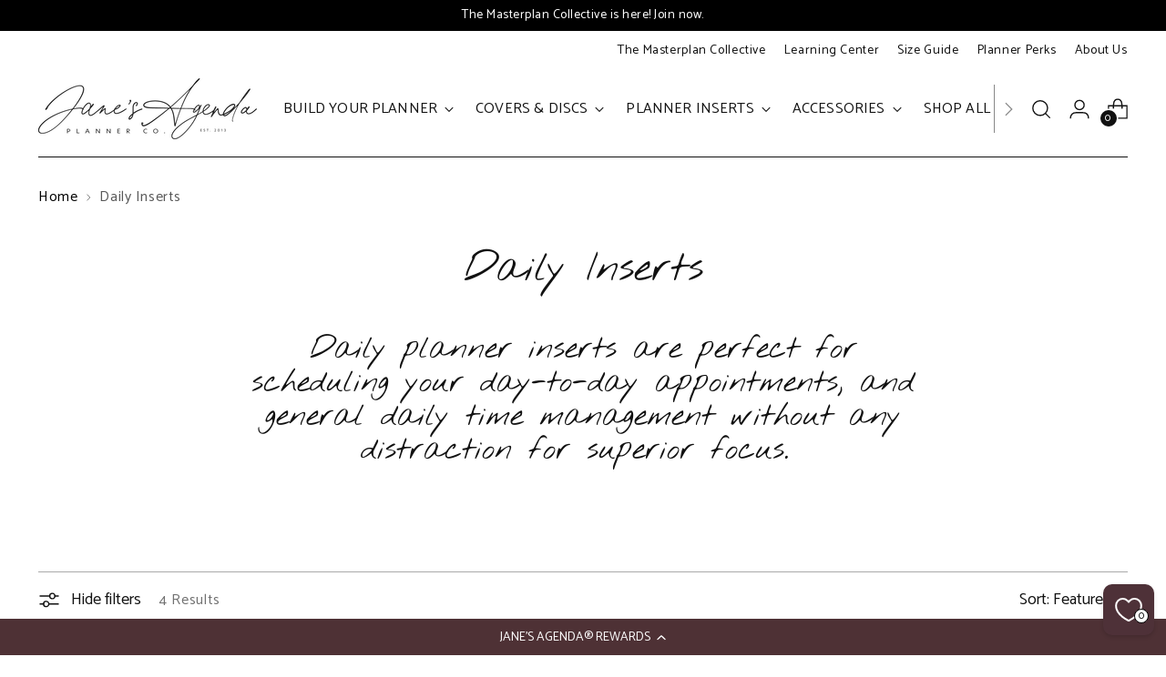

--- FILE ---
content_type: text/html; charset=utf-8
request_url: https://janesagenda.com/collections/daily-inserts
body_size: 94994
content:










    
    
    
        
    
    



















<!doctype html>

<!--
  ___                 ___           ___           ___
       /  /\                     /__/\         /  /\         /  /\
      /  /:/_                    \  \:\       /  /:/        /  /::\
     /  /:/ /\  ___     ___       \  \:\     /  /:/        /  /:/\:\
    /  /:/ /:/ /__/\   /  /\  ___  \  \:\   /  /:/  ___   /  /:/  \:\
   /__/:/ /:/  \  \:\ /  /:/ /__/\  \__\:\ /__/:/  /  /\ /__/:/ \__\:\
   \  \:\/:/    \  \:\  /:/  \  \:\ /  /:/ \  \:\ /  /:/ \  \:\ /  /:/
    \  \::/      \  \:\/:/    \  \:\  /:/   \  \:\  /:/   \  \:\  /:/
     \  \:\       \  \::/      \  \:\/:/     \  \:\/:/     \  \:\/:/
      \  \:\       \__\/        \  \::/       \  \::/       \  \::/
       \__\/                     \__\/         \__\/         \__\/

  --------------------------------------------------------------------
  #  Stiletto v5.2.0
  #  Documentation: https://help.fluorescent.co/v/stiletto
  #  Purchase: https://themes.shopify.com/themes/stiletto/
  #  A product by Fluorescent: https://fluorescent.co/
  --------------------------------------------------------------------
-->

<html class="no-js" lang="en" style="--announcement-height: 1px;">
  <head><link href="//janesagenda.com/cdn/shop/t/110/assets/bss-hide-variant.css?v=159791517167091180221768928838" rel="stylesheet" type="text/css" media="all" />

<link href="//janesagenda.com/cdn/shop/t/110/assets/tiny.content.min.css?v=22055" rel="stylesheet" type="text/css" media="all" />

<link href="//janesagenda.com/cdn/shop/t/110/assets/bss-hide-variant.css?v=159791517167091180221768928838" rel="stylesheet" type="text/css" media="all" />
    <meta charset="UTF-8">
    <meta http-equiv="X-UA-Compatible" content="IE=edge,chrome=1">
    <meta name="viewport" content="width=device-width,initial-scale=1">
    




  <meta name="description" content="Dated &amp; undated daily inserts, calendars, and refill pages for discbound planners by Jane’s Agenda. Plan your best year and boost productivity with our inserts.">



    <link rel="canonical" href="https://janesagenda.com/collections/daily-inserts">
    <link rel="preconnect" href="https://cdn.shopify.com" crossorigin><link rel="shortcut icon" href="//janesagenda.com/cdn/shop/files/FAVICON.png?crop=center&height=32&v=1613689252&width=32" type="image/png"><title>Daily Planner Inserts and Calendar Pages for 2025 | Jane&#39;s Agenda®</title>

    





  




<meta property="og:url" content="https://janesagenda.com/collections/daily-inserts">
<meta property="og:site_name" content="Jane&#39;s Agenda®">
<meta property="og:type" content="website">
<meta property="og:title" content="Daily Planner Inserts and Calendar Pages for 2025 | Jane&amp;#39;s Agenda®">
<meta property="og:description" content="Dated &amp;amp; undated daily inserts, calendars, and refill pages for discbound planners by Jane’s Agenda. Plan your best year and boost productivity with our inserts.">
<meta property="og:image" content="http://janesagenda.com/cdn/shop/files/Rectangle-Logo-for-Google-2.1ratiov5_1500x750.png?v=1728062419">
<meta property="og:image:secure_url" content="https://janesagenda.com/cdn/shop/files/Rectangle-Logo-for-Google-2.1ratiov5_1500x750.png?v=1728062419">



<meta name="twitter:title" content="Daily Planner Inserts and Calendar Pages for 2025 | Jane&amp;#39;s Agenda®">
<meta name="twitter:description" content="Dated &amp;amp; undated daily inserts, calendars, and refill pages for discbound planners by Jane’s Agenda. Plan your best year and boost productivity with our inserts.">
<meta name="twitter:card" content="summary_large_image">
<meta name="twitter:image" content="https://janesagenda.com/cdn/shop/files/Rectangle-Logo-for-Google-2.1ratiov5_1500x750.png?v=1728062419">
<meta name="twitter:image:width" content="480">
<meta name="twitter:image:height" content="480">


    <script>
  console.log('Stiletto v5.2.0 by Fluorescent');

  document.documentElement.className = document.documentElement.className.replace('no-js', '');
  if (window.matchMedia(`(prefers-reduced-motion: reduce)`) === true || window.matchMedia(`(prefers-reduced-motion: reduce)`).matches === true) {
    document.documentElement.classList.add('prefers-reduced-motion');
  } else {
    document.documentElement.classList.add('do-anim');
  }

  window.theme = {
    version: 'v5.2.0',
    themeName: 'Stiletto',
    moneyFormat: "\u003cspan class=money\u003e${{amount}} USD\u003c\/span\u003e",
    strings: {
      name: "Jane\u0026#39;s Agenda®",
      accessibility: {
        play_video: "Play",
        pause_video: "Pause",
        range_lower: "Lower",
        range_upper: "Upper"
      },
      product: {
        no_shipping_rates: "Shipping rate unavailable",
        country_placeholder: "Country\/Region",
        review: "Write a review"
      },
      products: {
        product: {
          unavailable: "Unavailable",
          unitPrice: "Unit price",
          unitPriceSeparator: "per",
          sku: "SKU"
        }
      },
      cart: {
        editCartNote: "Edit order notes",
        addCartNote: "Add order notes",
        quantityError: "You have the maximum number of this product in your cart"
      },
      pagination: {
        viewing: "You’re viewing {{ of }} of {{ total }}",
        products: "products",
        results: "results"
      }
    },
    routes: {
      root: "/",
      cart: {
        base: "/cart",
        add: "/cart/add",
        change: "/cart/change",
        update: "/cart/update",
        clear: "/cart/clear",
        // Manual routes until Shopify adds support
        shipping: "/cart/shipping_rates",
      },
      // Manual routes until Shopify adds support
      products: "/products",
      productRecommendations: "/recommendations/products",
      predictive_search_url: '/search/suggest',
    },
    icons: {
      chevron: "\u003cspan class=\"icon icon-new icon-chevron \"\u003e\n  \u003csvg viewBox=\"0 0 24 24\" fill=\"none\" xmlns=\"http:\/\/www.w3.org\/2000\/svg\"\u003e\u003cpath d=\"M1.875 7.438 12 17.563 22.125 7.438\" stroke=\"currentColor\" stroke-width=\"2\"\/\u003e\u003c\/svg\u003e\n\u003c\/span\u003e\n",
      close: "\u003cspan class=\"icon icon-new icon-close \"\u003e\n  \u003csvg viewBox=\"0 0 24 24\" fill=\"none\" xmlns=\"http:\/\/www.w3.org\/2000\/svg\"\u003e\u003cpath d=\"M2.66 1.34 2 .68.68 2l.66.66 1.32-1.32zm18.68 21.32.66.66L23.32 22l-.66-.66-1.32 1.32zm1.32-20 .66-.66L22 .68l-.66.66 1.32 1.32zM1.34 21.34.68 22 2 23.32l.66-.66-1.32-1.32zm0-18.68 10 10 1.32-1.32-10-10-1.32 1.32zm11.32 10 10-10-1.32-1.32-10 10 1.32 1.32zm-1.32-1.32-10 10 1.32 1.32 10-10-1.32-1.32zm0 1.32 10 10 1.32-1.32-10-10-1.32 1.32z\" fill=\"currentColor\"\/\u003e\u003c\/svg\u003e\n\u003c\/span\u003e\n",
      zoom: "\u003cspan class=\"icon icon-new icon-zoom \"\u003e\n  \u003csvg viewBox=\"0 0 24 24\" fill=\"none\" xmlns=\"http:\/\/www.w3.org\/2000\/svg\"\u003e\u003cpath d=\"M10.3,19.71c5.21,0,9.44-4.23,9.44-9.44S15.51,.83,10.3,.83,.86,5.05,.86,10.27s4.23,9.44,9.44,9.44Z\" fill=\"none\" stroke=\"currentColor\" stroke-linecap=\"round\" stroke-miterlimit=\"10\" stroke-width=\"1.63\"\/\u003e\n        \u003cpath d=\"M5.05,10.27H15.54\" fill=\"none\" stroke=\"currentColor\" stroke-miterlimit=\"10\" stroke-width=\"1.63\"\/\u003e\n        \u003cpath class=\"cross-up\" d=\"M10.3,5.02V15.51\" fill=\"none\" stroke=\"currentColor\" stroke-miterlimit=\"10\" stroke-width=\"1.63\"\/\u003e\n        \u003cpath d=\"M16.92,16.9l6.49,6.49\" fill=\"none\" stroke=\"currentColor\" stroke-miterlimit=\"10\" stroke-width=\"1.63\"\/\u003e\u003c\/svg\u003e\n\u003c\/span\u003e\n"
    },
    coreData: {
      n: "Stiletto",
      v: "v5.2.0",
    }
  }

  window.theme.searchableFields = "product_type,title,variants.sku,variants.title";

  
</script>

    <style>
  @font-face {
  font-family: "Crimson Pro";
  font-weight: 300;
  font-style: normal;
  font-display: swap;
  src: url("//janesagenda.com/cdn/fonts/crimson_pro/crimsonpro_n3.bf46e96b41921435f37dbdcc7742aaff2739afd5.woff2") format("woff2"),
       url("//janesagenda.com/cdn/fonts/crimson_pro/crimsonpro_n3.047f94117903d0e302b3601478ed098841e8ebba.woff") format("woff");
}

  @font-face {
  font-family: "Nothing You Could Do";
  font-weight: 400;
  font-style: normal;
  font-display: swap;
  src: url("//janesagenda.com/cdn/fonts/nothing_you_could_do/nothingyoucoulddo_n4.2e018d8347dd6fdba5bc56b6cb75da630bab2840.woff2") format("woff2"),
       url("//janesagenda.com/cdn/fonts/nothing_you_could_do/nothingyoucoulddo_n4.8f7609fcf9db03c63145d97a966530de92286fbd.woff") format("woff");
}

  
  @font-face {
  font-family: Catamaran;
  font-weight: 400;
  font-style: normal;
  font-display: swap;
  src: url("//janesagenda.com/cdn/fonts/catamaran/catamaran_n4.97787e924c88922c7d20919761339dda1e5276ad.woff2") format("woff2"),
       url("//janesagenda.com/cdn/fonts/catamaran/catamaran_n4.cfda140ba68e3253077b759e3de0d67c4d8b231e.woff") format("woff");
}

  @font-face {
  font-family: Catamaran;
  font-weight: 700;
  font-style: normal;
  font-display: swap;
  src: url("//janesagenda.com/cdn/fonts/catamaran/catamaran_n7.c7720328a326501d0a4fcb3373c1ca68129c3c78.woff2") format("woff2"),
       url("//janesagenda.com/cdn/fonts/catamaran/catamaran_n7.546366ab8abd7a13c41dd63a25b42966c7f197f4.woff") format("woff");
}

  
  

  :root {
    --color-text: #111111;
    --color-text-8-percent: rgba(17, 17, 17, 0.08);  
    --color-text-alpha: rgba(17, 17, 17, 0.35);
    --color-text-meta: rgba(17, 17, 17, 0.6);
    --color-text-link: #000000;
    --color-text-error: #D02F2E;
    --color-text-success: #478947;

    --color-background: #ffffff;
    --color-background-semi-transparent-80: rgba(255, 255, 255, 0.8);
    --color-background-semi-transparent-90: rgba(255, 255, 255, 0.9);

    --color-background-transparent: rgba(255, 255, 255, 0);
    --color-border: #aaaaaa;
    --color-border-meta: rgba(170, 170, 170, 0.6);
    --color-overlay: rgba(0, 0, 0, 0.7);

    --color-background-meta: #f5f5f5;
    --color-background-meta-alpha: rgba(245, 245, 245, 0.6);
    --color-background-darker-meta: #e8e8e8;
    --color-background-darker-meta-alpha: rgba(232, 232, 232, 0.6);
    --color-background-placeholder: #e8e8e8;
    --color-background-placeholder-lighter: #f0f0f0;
    --color-foreground-placeholder: rgba(17, 17, 17, 0.4);

    --color-border-input: #aaaaaa;
    --color-border-input-alpha: rgba(170, 170, 170, 0.25);
    --color-text-input: #111111;
    --color-text-input-alpha: rgba(17, 17, 17, 0.04);

    --color-text-button: #ffffff;

    --color-background-button: #b52e5b;
    --color-background-button-alpha: rgba(181, 46, 91, 0.6);
    --color-background-outline-button-alpha: rgba(181, 46, 91, 0.1);
    --color-background-button-hover: #641932;

    --color-icon: rgba(17, 17, 17, 0.4);
    --color-icon-darker: rgba(17, 17, 17, 0.6);

    --color-text-sale-badge: #C31818;
    --color-background-sold-badge: #414141;
    --color-text-sold-badge: #ffffff;

    --color-text-header: #111111;
    --color-text-header-half-transparent: rgba(17, 17, 17, 0.5);

    --color-background-header: #ffffff;
    --color-background-header-transparent: rgba(255, 255, 255, 0);
    --color-icon-header: #111111;
    --color-shadow-header: rgba(0, 0, 0, 0.15);

    --color-background-footer: #360818;
    --color-text-footer: #ffffff;
    --color-text-footer-subdued: rgba(255, 255, 255, 0.7);

    --color-products-sale-price: #C31818;
    --color-products-rating-star: #000000;

    --color-products-stock-good: #367431;
    --color-products-stock-medium: #A77A06;
    --color-products-stock-bad: #A70100;
    --color-products-stock-bad: #A70100;

    --font-logo: "Crimson Pro", serif;
    --font-logo-weight: 300;
    --font-logo-style: normal;
    --logo-text-transform: none;
    --logo-letter-spacing: 0.0em;

    --font-heading: "Nothing You Could Do", cursive;
    --font-heading-weight: 400;
    --font-heading-style: normal;
    --font-heading-text-transform: none;
    --font-heading-base-letter-spacing: 0.0em;
    --font-heading-base-size: 45px;

    --font-body: Catamaran, sans-serif;
    --font-body-weight: 400;
    --font-body-style: normal;
    --font-body-italic: italic;
    --font-body-bold-weight: 700;
    --font-body-base-letter-spacing: 0.035em;
    --font-body-base-size: 18px;

    /* Typography */
    --line-height-heading: 1.1;
    --line-height-subheading: 1.33;
    --line-height-body: 1.5;

    --logo-font-size: 
clamp(1.3125rem, 1.0794198895027625rem + 0.9944751381215469vw, 1.875rem)
;

    --font-size-navigation-base: 16px;
    --font-navigation-base-letter-spacing: 0.01em;
    --font-navigation-base-text-transform: uppercase;

    --font-size-heading-display-1: 
clamp(3.121875rem, 2.6673687845303866rem + 1.9392265193370166vw, 4.21875rem)
;
    --font-size-heading-display-2: 
clamp(2.77430625rem, 2.370401726519337rem + 1.7233259668508287vw, 3.7490625rem)
;
    --font-size-heading-display-3: 
clamp(2.42798625rem, 2.0745016160220993rem + 1.5082011049723758vw, 3.2810625rem)
;
    --font-size-heading-1-base: 
clamp(2.08125rem, 1.7782458563535912rem + 1.292817679558011vw, 2.8125rem)
;
    --font-size-heading-2-base: 
clamp(1.82109375rem, 1.5559651243093922rem + 1.1312154696132597vw, 2.4609375rem)
;
    --font-size-heading-3-base: 
clamp(1.5609375rem, 1.3336843922651933rem + 0.9696132596685083vw, 2.109375rem)
;
    --font-size-heading-4-base: 
clamp(1.21336875rem, 1.0367173342541436rem + 0.7537127071823205vw, 1.6396875rem)
;
    --font-size-heading-5-base: 
clamp(1.040625rem, 0.8891229281767956rem + 0.6464088397790055vw, 1.40625rem)
;
    --font-size-heading-6-base: 
clamp(0.8658rem, 0.739750276243094rem + 0.5378121546961326vw, 1.17rem)
;
    --font-size-body-400: 
clamp(1.87425rem, 1.87425rem + 0.0vw, 1.87425rem)
;
    --font-size-body-350: 
clamp(1.749375rem, 1.749375rem + 0.0vw, 1.749375rem)
;
    --font-size-body-300: 
clamp(1.6245rem, 1.6245rem + 0.0vw, 1.6245rem)
;
    --font-size-body-250: 
clamp(1.499625rem, 1.499625rem + 0.0vw, 1.499625rem)
;
    --font-size-body-200: 
clamp(1.37475rem, 1.37475rem + 0.0vw, 1.37475rem)
;
    --font-size-body-150: 
clamp(1.249875rem, 1.249875rem + 0.0vw, 1.249875rem)
;
    --font-size-body-100: 
clamp(1.125rem, 1.125rem + 0.0vw, 1.125rem)
;
    --font-size-body-75: 
clamp(0.999rem, 0.999rem + 0.0vw, 0.999rem)
;
    --font-size-body-60: 
clamp(0.924975rem, 0.924975rem + 0.0vw, 0.924975rem)
;
    --font-size-body-50: 
clamp(0.874125rem, 0.874125rem + 0.0vw, 0.874125rem)
;
    --font-size-body-25: 
clamp(0.81225rem, 0.81225rem + 0.0vw, 0.81225rem)
;
    --font-size-body-20: 
clamp(0.74925rem, 0.74925rem + 0.0vw, 0.74925rem)
;

    /* Buttons */
    
      --button-padding-multiplier: 1;
      --font-size-button: var(--font-size-body-50);
      --font-size-button-x-small: var(--font-size-body-25);
    

    --font-button-text-transform: uppercase;
    --button-letter-spacing: 0.05em;
    --line-height-button: 1.45;

    /* Product badges */
    
      --font-size-product-badge: var(--font-size-body-20);
    

    --font-product-badge-text-transform: uppercase;

    /* Product listing titles */
    
      --font-size-listing-title: var(--font-size-body-60);
    

    --font-product-listing-title-text-transform: uppercase;
    --font-product-listing-title-base-letter-spacing: 0.05em;

    /* Shopify pay specific */
    --payment-terms-background-color: #f5f5f5;
  }

  @supports not (font-size: clamp(10px, 3.3vw, 20px)) {
    :root {
      --logo-font-size: 
1.59375rem
;
      --font-size-heading-display-1: 
3.6703125rem
;
      --font-size-heading-display-2: 
3.261684375rem
;
      --font-size-heading-display-3: 
2.854524375rem
;
      --font-size-heading-1-base: 
2.446875rem
;
      --font-size-heading-2-base: 
2.141015625rem
;
      --font-size-heading-3-base: 
1.83515625rem
;
      --font-size-heading-4-base: 
1.426528125rem
;
      --font-size-heading-5-base: 
1.2234375rem
;
      --font-size-heading-6-base: 
1.0179rem
;
      --font-size-body-400: 
1.87425rem
;
      --font-size-body-350: 
1.749375rem
;
      --font-size-body-300: 
1.6245rem
;
      --font-size-body-250: 
1.499625rem
;
      --font-size-body-200: 
1.37475rem
;
      --font-size-body-150: 
1.249875rem
;
      --font-size-body-100: 
1.125rem
;
      --font-size-body-75: 
0.999rem
;
      --font-size-body-60: 
0.924975rem
;
      --font-size-body-50: 
0.874125rem
;
      --font-size-body-25: 
0.81225rem
;
      --font-size-body-20: 
0.74925rem
;
    }
  }.product-badge[data-handle="doorbuster"]{
        color: #ff0000;
      }
    
.product-badge[data-handle="bestseller"]{
        color: #f50b74;
      }
    
.product-badge[data-handle="new"]{
        color: #000000;
      }
    
.product-badge[data-handle="subsonly"]{
        color: #930363;
      }
    
</style>

<script>
  flu = window.flu || {};
  flu.chunks = {
    photoswipe: "//janesagenda.com/cdn/shop/t/110/assets/photoswipe-chunk.js?v=18659099751219271031768886314",
    swiper: "//janesagenda.com/cdn/shop/t/110/assets/swiper-chunk.js?v=73725226959832986321768886314",
    nouislider: "//janesagenda.com/cdn/shop/t/110/assets/nouislider-chunk.js?v=131351027671466727271768886314",
    polyfillInert: "//janesagenda.com/cdn/shop/t/110/assets/polyfill-inert-chunk.js?v=9775187524458939151768886314",
    polyfillResizeObserver: "//janesagenda.com/cdn/shop/t/110/assets/polyfill-resize-observer-chunk.js?v=22055",
  };
</script>





  <script type="module" src="//janesagenda.com/cdn/shop/t/110/assets/theme.min.js?v=127749632583424768491768886314"></script>










<script defer>
  var defineVH = function () {
    document.documentElement.style.setProperty('--vh', window.innerHeight * 0.01 + 'px');
  };
  window.addEventListener('resize', defineVH);
  window.addEventListener('orientationchange', defineVH);
  defineVH();
</script>

<link href="//janesagenda.com/cdn/shop/t/110/assets/theme.css?v=6374475404874416551768886314" rel="stylesheet" type="text/css" media="all" />


<script>window.performance && window.performance.mark && window.performance.mark('shopify.content_for_header.start');</script><meta name="google-site-verification" content="sc5AxU5QtywaodpgKq2NHWxKR-I7XqHWsiojrU5LYmM">
<meta id="shopify-digital-wallet" name="shopify-digital-wallet" content="/17024027/digital_wallets/dialog">
<meta name="shopify-checkout-api-token" content="750f60f119a2c89139994f5fe0ed9818">
<meta id="in-context-paypal-metadata" data-shop-id="17024027" data-venmo-supported="false" data-environment="production" data-locale="en_US" data-paypal-v4="true" data-currency="USD">
<link rel="alternate" type="application/atom+xml" title="Feed" href="/collections/daily-inserts.atom" />
<link rel="alternate" type="application/json+oembed" href="https://janesagenda.com/collections/daily-inserts.oembed">
<script async="async" src="/checkouts/internal/preloads.js?locale=en-US"></script>
<link rel="preconnect" href="https://shop.app" crossorigin="anonymous">
<script async="async" src="https://shop.app/checkouts/internal/preloads.js?locale=en-US&shop_id=17024027" crossorigin="anonymous"></script>
<script id="apple-pay-shop-capabilities" type="application/json">{"shopId":17024027,"countryCode":"US","currencyCode":"USD","merchantCapabilities":["supports3DS"],"merchantId":"gid:\/\/shopify\/Shop\/17024027","merchantName":"Jane's Agenda®","requiredBillingContactFields":["postalAddress","email"],"requiredShippingContactFields":["postalAddress","email"],"shippingType":"shipping","supportedNetworks":["visa","masterCard","amex","discover","elo","jcb"],"total":{"type":"pending","label":"Jane's Agenda®","amount":"1.00"},"shopifyPaymentsEnabled":true,"supportsSubscriptions":true}</script>
<script id="shopify-features" type="application/json">{"accessToken":"750f60f119a2c89139994f5fe0ed9818","betas":["rich-media-storefront-analytics"],"domain":"janesagenda.com","predictiveSearch":true,"shopId":17024027,"locale":"en"}</script>
<script>var Shopify = Shopify || {};
Shopify.shop = "janes-agenda.myshopify.com";
Shopify.locale = "en";
Shopify.currency = {"active":"USD","rate":"1.0"};
Shopify.country = "US";
Shopify.theme = {"name":"[NVD] New Updated Theme 10\/27\/25","id":155728183541,"schema_name":"Stiletto","schema_version":"5.2.0","theme_store_id":1621,"role":"main"};
Shopify.theme.handle = "null";
Shopify.theme.style = {"id":null,"handle":null};
Shopify.cdnHost = "janesagenda.com/cdn";
Shopify.routes = Shopify.routes || {};
Shopify.routes.root = "/";</script>
<script type="module">!function(o){(o.Shopify=o.Shopify||{}).modules=!0}(window);</script>
<script>!function(o){function n(){var o=[];function n(){o.push(Array.prototype.slice.apply(arguments))}return n.q=o,n}var t=o.Shopify=o.Shopify||{};t.loadFeatures=n(),t.autoloadFeatures=n()}(window);</script>
<script>
  window.ShopifyPay = window.ShopifyPay || {};
  window.ShopifyPay.apiHost = "shop.app\/pay";
  window.ShopifyPay.redirectState = null;
</script>
<script id="shop-js-analytics" type="application/json">{"pageType":"collection"}</script>
<script defer="defer" async type="module" src="//janesagenda.com/cdn/shopifycloud/shop-js/modules/v2/client.init-shop-cart-sync_BT-GjEfc.en.esm.js"></script>
<script defer="defer" async type="module" src="//janesagenda.com/cdn/shopifycloud/shop-js/modules/v2/chunk.common_D58fp_Oc.esm.js"></script>
<script defer="defer" async type="module" src="//janesagenda.com/cdn/shopifycloud/shop-js/modules/v2/chunk.modal_xMitdFEc.esm.js"></script>
<script type="module">
  await import("//janesagenda.com/cdn/shopifycloud/shop-js/modules/v2/client.init-shop-cart-sync_BT-GjEfc.en.esm.js");
await import("//janesagenda.com/cdn/shopifycloud/shop-js/modules/v2/chunk.common_D58fp_Oc.esm.js");
await import("//janesagenda.com/cdn/shopifycloud/shop-js/modules/v2/chunk.modal_xMitdFEc.esm.js");

  window.Shopify.SignInWithShop?.initShopCartSync?.({"fedCMEnabled":true,"windoidEnabled":true});

</script>
<script>
  window.Shopify = window.Shopify || {};
  if (!window.Shopify.featureAssets) window.Shopify.featureAssets = {};
  window.Shopify.featureAssets['shop-js'] = {"shop-cart-sync":["modules/v2/client.shop-cart-sync_DZOKe7Ll.en.esm.js","modules/v2/chunk.common_D58fp_Oc.esm.js","modules/v2/chunk.modal_xMitdFEc.esm.js"],"init-fed-cm":["modules/v2/client.init-fed-cm_B6oLuCjv.en.esm.js","modules/v2/chunk.common_D58fp_Oc.esm.js","modules/v2/chunk.modal_xMitdFEc.esm.js"],"shop-cash-offers":["modules/v2/client.shop-cash-offers_D2sdYoxE.en.esm.js","modules/v2/chunk.common_D58fp_Oc.esm.js","modules/v2/chunk.modal_xMitdFEc.esm.js"],"shop-login-button":["modules/v2/client.shop-login-button_QeVjl5Y3.en.esm.js","modules/v2/chunk.common_D58fp_Oc.esm.js","modules/v2/chunk.modal_xMitdFEc.esm.js"],"pay-button":["modules/v2/client.pay-button_DXTOsIq6.en.esm.js","modules/v2/chunk.common_D58fp_Oc.esm.js","modules/v2/chunk.modal_xMitdFEc.esm.js"],"shop-button":["modules/v2/client.shop-button_DQZHx9pm.en.esm.js","modules/v2/chunk.common_D58fp_Oc.esm.js","modules/v2/chunk.modal_xMitdFEc.esm.js"],"avatar":["modules/v2/client.avatar_BTnouDA3.en.esm.js"],"init-windoid":["modules/v2/client.init-windoid_CR1B-cfM.en.esm.js","modules/v2/chunk.common_D58fp_Oc.esm.js","modules/v2/chunk.modal_xMitdFEc.esm.js"],"init-shop-for-new-customer-accounts":["modules/v2/client.init-shop-for-new-customer-accounts_C_vY_xzh.en.esm.js","modules/v2/client.shop-login-button_QeVjl5Y3.en.esm.js","modules/v2/chunk.common_D58fp_Oc.esm.js","modules/v2/chunk.modal_xMitdFEc.esm.js"],"init-shop-email-lookup-coordinator":["modules/v2/client.init-shop-email-lookup-coordinator_BI7n9ZSv.en.esm.js","modules/v2/chunk.common_D58fp_Oc.esm.js","modules/v2/chunk.modal_xMitdFEc.esm.js"],"init-shop-cart-sync":["modules/v2/client.init-shop-cart-sync_BT-GjEfc.en.esm.js","modules/v2/chunk.common_D58fp_Oc.esm.js","modules/v2/chunk.modal_xMitdFEc.esm.js"],"shop-toast-manager":["modules/v2/client.shop-toast-manager_DiYdP3xc.en.esm.js","modules/v2/chunk.common_D58fp_Oc.esm.js","modules/v2/chunk.modal_xMitdFEc.esm.js"],"init-customer-accounts":["modules/v2/client.init-customer-accounts_D9ZNqS-Q.en.esm.js","modules/v2/client.shop-login-button_QeVjl5Y3.en.esm.js","modules/v2/chunk.common_D58fp_Oc.esm.js","modules/v2/chunk.modal_xMitdFEc.esm.js"],"init-customer-accounts-sign-up":["modules/v2/client.init-customer-accounts-sign-up_iGw4briv.en.esm.js","modules/v2/client.shop-login-button_QeVjl5Y3.en.esm.js","modules/v2/chunk.common_D58fp_Oc.esm.js","modules/v2/chunk.modal_xMitdFEc.esm.js"],"shop-follow-button":["modules/v2/client.shop-follow-button_CqMgW2wH.en.esm.js","modules/v2/chunk.common_D58fp_Oc.esm.js","modules/v2/chunk.modal_xMitdFEc.esm.js"],"checkout-modal":["modules/v2/client.checkout-modal_xHeaAweL.en.esm.js","modules/v2/chunk.common_D58fp_Oc.esm.js","modules/v2/chunk.modal_xMitdFEc.esm.js"],"shop-login":["modules/v2/client.shop-login_D91U-Q7h.en.esm.js","modules/v2/chunk.common_D58fp_Oc.esm.js","modules/v2/chunk.modal_xMitdFEc.esm.js"],"lead-capture":["modules/v2/client.lead-capture_BJmE1dJe.en.esm.js","modules/v2/chunk.common_D58fp_Oc.esm.js","modules/v2/chunk.modal_xMitdFEc.esm.js"],"payment-terms":["modules/v2/client.payment-terms_Ci9AEqFq.en.esm.js","modules/v2/chunk.common_D58fp_Oc.esm.js","modules/v2/chunk.modal_xMitdFEc.esm.js"]};
</script>
<script>(function() {
  var isLoaded = false;
  function asyncLoad() {
    if (isLoaded) return;
    isLoaded = true;
    var urls = ["https:\/\/dfjp7gc2z6ooe.cloudfront.net\/assets\/sky_pilot_v3.js?shop=janes-agenda.myshopify.com","\/\/cdn.shopify.com\/proxy\/9cba6993bcc60fa6534ad62558a3546ef3102775ea51fb7e8d1f938fef0c23f5\/bingshoppingtool-t2app-prod.trafficmanager.net\/uet\/tracking_script?shop=janes-agenda.myshopify.com\u0026sp-cache-control=cHVibGljLCBtYXgtYWdlPTkwMA","https:\/\/static.rechargecdn.com\/assets\/js\/widget.min.js?shop=janes-agenda.myshopify.com","https:\/\/cdn.rebuyengine.com\/onsite\/js\/rebuy.js?shop=janes-agenda.myshopify.com","https:\/\/cdn.rebuyengine.com\/onsite\/js\/rebuy.js?shop=janes-agenda.myshopify.com"];
    for (var i = 0; i < urls.length; i++) {
      var s = document.createElement('script');
      s.type = 'text/javascript';
      s.async = true;
      s.src = urls[i];
      var x = document.getElementsByTagName('script')[0];
      x.parentNode.insertBefore(s, x);
    }
  };
  if(window.attachEvent) {
    window.attachEvent('onload', asyncLoad);
  } else {
    window.addEventListener('load', asyncLoad, false);
  }
})();</script>
<script id="__st">var __st={"a":17024027,"offset":-25200,"reqid":"2cf96543-cc16-4875-bc77-fbca51d8ab2a-1769283325","pageurl":"janesagenda.com\/collections\/daily-inserts","u":"547e53f700a5","p":"collection","rtyp":"collection","rid":22480781342};</script>
<script>window.ShopifyPaypalV4VisibilityTracking = true;</script>
<script id="captcha-bootstrap">!function(){'use strict';const t='contact',e='account',n='new_comment',o=[[t,t],['blogs',n],['comments',n],[t,'customer']],c=[[e,'customer_login'],[e,'guest_login'],[e,'recover_customer_password'],[e,'create_customer']],r=t=>t.map((([t,e])=>`form[action*='/${t}']:not([data-nocaptcha='true']) input[name='form_type'][value='${e}']`)).join(','),a=t=>()=>t?[...document.querySelectorAll(t)].map((t=>t.form)):[];function s(){const t=[...o],e=r(t);return a(e)}const i='password',u='form_key',d=['recaptcha-v3-token','g-recaptcha-response','h-captcha-response',i],f=()=>{try{return window.sessionStorage}catch{return}},m='__shopify_v',_=t=>t.elements[u];function p(t,e,n=!1){try{const o=window.sessionStorage,c=JSON.parse(o.getItem(e)),{data:r}=function(t){const{data:e,action:n}=t;return t[m]||n?{data:e,action:n}:{data:t,action:n}}(c);for(const[e,n]of Object.entries(r))t.elements[e]&&(t.elements[e].value=n);n&&o.removeItem(e)}catch(o){console.error('form repopulation failed',{error:o})}}const l='form_type',E='cptcha';function T(t){t.dataset[E]=!0}const w=window,h=w.document,L='Shopify',v='ce_forms',y='captcha';let A=!1;((t,e)=>{const n=(g='f06e6c50-85a8-45c8-87d0-21a2b65856fe',I='https://cdn.shopify.com/shopifycloud/storefront-forms-hcaptcha/ce_storefront_forms_captcha_hcaptcha.v1.5.2.iife.js',D={infoText:'Protected by hCaptcha',privacyText:'Privacy',termsText:'Terms'},(t,e,n)=>{const o=w[L][v],c=o.bindForm;if(c)return c(t,g,e,D).then(n);var r;o.q.push([[t,g,e,D],n]),r=I,A||(h.body.append(Object.assign(h.createElement('script'),{id:'captcha-provider',async:!0,src:r})),A=!0)});var g,I,D;w[L]=w[L]||{},w[L][v]=w[L][v]||{},w[L][v].q=[],w[L][y]=w[L][y]||{},w[L][y].protect=function(t,e){n(t,void 0,e),T(t)},Object.freeze(w[L][y]),function(t,e,n,w,h,L){const[v,y,A,g]=function(t,e,n){const i=e?o:[],u=t?c:[],d=[...i,...u],f=r(d),m=r(i),_=r(d.filter((([t,e])=>n.includes(e))));return[a(f),a(m),a(_),s()]}(w,h,L),I=t=>{const e=t.target;return e instanceof HTMLFormElement?e:e&&e.form},D=t=>v().includes(t);t.addEventListener('submit',(t=>{const e=I(t);if(!e)return;const n=D(e)&&!e.dataset.hcaptchaBound&&!e.dataset.recaptchaBound,o=_(e),c=g().includes(e)&&(!o||!o.value);(n||c)&&t.preventDefault(),c&&!n&&(function(t){try{if(!f())return;!function(t){const e=f();if(!e)return;const n=_(t);if(!n)return;const o=n.value;o&&e.removeItem(o)}(t);const e=Array.from(Array(32),(()=>Math.random().toString(36)[2])).join('');!function(t,e){_(t)||t.append(Object.assign(document.createElement('input'),{type:'hidden',name:u})),t.elements[u].value=e}(t,e),function(t,e){const n=f();if(!n)return;const o=[...t.querySelectorAll(`input[type='${i}']`)].map((({name:t})=>t)),c=[...d,...o],r={};for(const[a,s]of new FormData(t).entries())c.includes(a)||(r[a]=s);n.setItem(e,JSON.stringify({[m]:1,action:t.action,data:r}))}(t,e)}catch(e){console.error('failed to persist form',e)}}(e),e.submit())}));const S=(t,e)=>{t&&!t.dataset[E]&&(n(t,e.some((e=>e===t))),T(t))};for(const o of['focusin','change'])t.addEventListener(o,(t=>{const e=I(t);D(e)&&S(e,y())}));const B=e.get('form_key'),M=e.get(l),P=B&&M;t.addEventListener('DOMContentLoaded',(()=>{const t=y();if(P)for(const e of t)e.elements[l].value===M&&p(e,B);[...new Set([...A(),...v().filter((t=>'true'===t.dataset.shopifyCaptcha))])].forEach((e=>S(e,t)))}))}(h,new URLSearchParams(w.location.search),n,t,e,['guest_login'])})(!0,!0)}();</script>
<script integrity="sha256-4kQ18oKyAcykRKYeNunJcIwy7WH5gtpwJnB7kiuLZ1E=" data-source-attribution="shopify.loadfeatures" defer="defer" src="//janesagenda.com/cdn/shopifycloud/storefront/assets/storefront/load_feature-a0a9edcb.js" crossorigin="anonymous"></script>
<script crossorigin="anonymous" defer="defer" src="//janesagenda.com/cdn/shopifycloud/storefront/assets/shopify_pay/storefront-65b4c6d7.js?v=20250812"></script>
<script data-source-attribution="shopify.dynamic_checkout.dynamic.init">var Shopify=Shopify||{};Shopify.PaymentButton=Shopify.PaymentButton||{isStorefrontPortableWallets:!0,init:function(){window.Shopify.PaymentButton.init=function(){};var t=document.createElement("script");t.src="https://janesagenda.com/cdn/shopifycloud/portable-wallets/latest/portable-wallets.en.js",t.type="module",document.head.appendChild(t)}};
</script>
<script data-source-attribution="shopify.dynamic_checkout.buyer_consent">
  function portableWalletsHideBuyerConsent(e){var t=document.getElementById("shopify-buyer-consent"),n=document.getElementById("shopify-subscription-policy-button");t&&n&&(t.classList.add("hidden"),t.setAttribute("aria-hidden","true"),n.removeEventListener("click",e))}function portableWalletsShowBuyerConsent(e){var t=document.getElementById("shopify-buyer-consent"),n=document.getElementById("shopify-subscription-policy-button");t&&n&&(t.classList.remove("hidden"),t.removeAttribute("aria-hidden"),n.addEventListener("click",e))}window.Shopify?.PaymentButton&&(window.Shopify.PaymentButton.hideBuyerConsent=portableWalletsHideBuyerConsent,window.Shopify.PaymentButton.showBuyerConsent=portableWalletsShowBuyerConsent);
</script>
<script data-source-attribution="shopify.dynamic_checkout.cart.bootstrap">document.addEventListener("DOMContentLoaded",(function(){function t(){return document.querySelector("shopify-accelerated-checkout-cart, shopify-accelerated-checkout")}if(t())Shopify.PaymentButton.init();else{new MutationObserver((function(e,n){t()&&(Shopify.PaymentButton.init(),n.disconnect())})).observe(document.body,{childList:!0,subtree:!0})}}));
</script>
<script id='scb4127' type='text/javascript' async='' src='https://janesagenda.com/cdn/shopifycloud/privacy-banner/storefront-banner.js'></script><link id="shopify-accelerated-checkout-styles" rel="stylesheet" media="screen" href="https://janesagenda.com/cdn/shopifycloud/portable-wallets/latest/accelerated-checkout-backwards-compat.css" crossorigin="anonymous">
<style id="shopify-accelerated-checkout-cart">
        #shopify-buyer-consent {
  margin-top: 1em;
  display: inline-block;
  width: 100%;
}

#shopify-buyer-consent.hidden {
  display: none;
}

#shopify-subscription-policy-button {
  background: none;
  border: none;
  padding: 0;
  text-decoration: underline;
  font-size: inherit;
  cursor: pointer;
}

#shopify-subscription-policy-button::before {
  box-shadow: none;
}

      </style>

<script>window.performance && window.performance.mark && window.performance.mark('shopify.content_for_header.end');</script>

  <!-- BEGIN app block: shopify://apps/klaviyo-email-marketing-sms/blocks/klaviyo-onsite-embed/2632fe16-c075-4321-a88b-50b567f42507 -->












  <script async src="https://static.klaviyo.com/onsite/js/Xnt5nT/klaviyo.js?company_id=Xnt5nT"></script>
  <script>!function(){if(!window.klaviyo){window._klOnsite=window._klOnsite||[];try{window.klaviyo=new Proxy({},{get:function(n,i){return"push"===i?function(){var n;(n=window._klOnsite).push.apply(n,arguments)}:function(){for(var n=arguments.length,o=new Array(n),w=0;w<n;w++)o[w]=arguments[w];var t="function"==typeof o[o.length-1]?o.pop():void 0,e=new Promise((function(n){window._klOnsite.push([i].concat(o,[function(i){t&&t(i),n(i)}]))}));return e}}})}catch(n){window.klaviyo=window.klaviyo||[],window.klaviyo.push=function(){var n;(n=window._klOnsite).push.apply(n,arguments)}}}}();</script>

  




  <script>
    window.klaviyoReviewsProductDesignMode = false
  </script>







<!-- END app block --><!-- BEGIN app block: shopify://apps/uppromote-affiliate/blocks/core-script/64c32457-930d-4cb9-9641-e24c0d9cf1f4 --><!-- BEGIN app snippet: core-metafields-setting --><!--suppress ES6ConvertVarToLetConst -->
<script type="application/json" id="core-uppromote-settings">{"active_reg_from":false,"app_env":{"env":"production"},"message_bar_setting":{"referral_enable":0,"referral_content":"You're shopping with {affiliate_name}!","referral_font":"Poppins","referral_font_size":14,"referral_text_color":"#ffffff","referral_background_color":"#338FB1","not_referral_enable":0,"not_referral_content":"Enjoy your time.","not_referral_font":"Poppins","not_referral_font_size":14,"not_referral_text_color":"#ffffff","not_referral_background_color":"#338FB1"}}</script>
<script type="application/json" id="core-uppromote-cart">{"note":null,"attributes":{},"original_total_price":0,"total_price":0,"total_discount":0,"total_weight":0.0,"item_count":0,"items":[],"requires_shipping":false,"currency":"USD","items_subtotal_price":0,"cart_level_discount_applications":[],"checkout_charge_amount":0}</script>
<script id="core-uppromote-quick-store-tracking-vars">
    function getDocumentContext(){const{href:a,hash:b,host:c,hostname:d,origin:e,pathname:f,port:g,protocol:h,search:i}=window.location,j=document.referrer,k=document.characterSet,l=document.title;return{location:{href:a,hash:b,host:c,hostname:d,origin:e,pathname:f,port:g,protocol:h,search:i},referrer:j||document.location.href,characterSet:k,title:l}}function getNavigatorContext(){const{language:a,cookieEnabled:b,languages:c,userAgent:d}=navigator;return{language:a,cookieEnabled:b,languages:c,userAgent:d}}function getWindowContext(){const{innerHeight:a,innerWidth:b,outerHeight:c,outerWidth:d,origin:e,screen:{height:j,width:k},screenX:f,screenY:g,scrollX:h,scrollY:i}=window;return{innerHeight:a,innerWidth:b,outerHeight:c,outerWidth:d,origin:e,screen:{screenHeight:j,screenWidth:k},screenX:f,screenY:g,scrollX:h,scrollY:i,location:getDocumentContext().location}}function getContext(){return{document:getDocumentContext(),navigator:getNavigatorContext(),window:getWindowContext()}}
    if (window.location.href.includes('?sca_ref=')) {
        localStorage.setItem('__up_lastViewedPageContext', JSON.stringify({
            context: getContext(),
            timestamp: new Date().toISOString(),
        }))
    }
</script>

<script id="core-uppromote-setting-booster">
    var UpPromoteCoreSettings = JSON.parse(document.getElementById('core-uppromote-settings').textContent)
    UpPromoteCoreSettings.currentCart = JSON.parse(document.getElementById('core-uppromote-cart')?.textContent || '{}')
    const idToClean = ['core-uppromote-settings', 'core-uppromote-cart', 'core-uppromote-setting-booster', 'core-uppromote-quick-store-tracking-vars']
    idToClean.forEach(id => {
        document.getElementById(id)?.remove()
    })
</script>
<!-- END app snippet -->


<!-- END app block --><!-- BEGIN app block: shopify://apps/gorgias-live-chat-helpdesk/blocks/gorgias/a66db725-7b96-4e3f-916e-6c8e6f87aaaa -->
<script defer data-gorgias-loader-chat src="https://config.gorgias.chat/bundle-loader/shopify/janes-agenda.myshopify.com"></script>


<script defer data-gorgias-loader-convert  src="https://content.9gtb.com/loader.js"></script>


<script defer data-gorgias-loader-mailto-replace  src="https://config.gorgias.help/api/contact-forms/replace-mailto-script.js?shopName=janes-agenda"></script>


<!-- END app block --><!-- BEGIN app block: shopify://apps/judge-me-reviews/blocks/judgeme_core/61ccd3b1-a9f2-4160-9fe9-4fec8413e5d8 --><!-- Start of Judge.me Core -->






<link rel="dns-prefetch" href="https://cdnwidget.judge.me">
<link rel="dns-prefetch" href="https://cdn.judge.me">
<link rel="dns-prefetch" href="https://cdn1.judge.me">
<link rel="dns-prefetch" href="https://api.judge.me">

<script data-cfasync='false' class='jdgm-settings-script'>window.jdgmSettings={"pagination":5,"disable_web_reviews":true,"badge_no_review_text":"No reviews","badge_n_reviews_text":"{{ n }} review/reviews","badge_star_color":"#FFD800","hide_badge_preview_if_no_reviews":true,"badge_hide_text":false,"enforce_center_preview_badge":false,"widget_title":"Customer Reviews","widget_open_form_text":"Write a review","widget_close_form_text":"Cancel review","widget_refresh_page_text":"Refresh page","widget_summary_text":"Based on {{ number_of_reviews }} review/reviews","widget_no_review_text":"Be the first to write a review","widget_name_field_text":"Display name","widget_verified_name_field_text":"Verified Name (public)","widget_name_placeholder_text":"Display name","widget_required_field_error_text":"This field is required.","widget_email_field_text":"Email address","widget_verified_email_field_text":"Verified Email (private, can not be edited)","widget_email_placeholder_text":"Your email address","widget_email_field_error_text":"Please enter a valid email address.","widget_rating_field_text":"Rating","widget_review_title_field_text":"Review Title","widget_review_title_placeholder_text":"Give your review a title","widget_review_body_field_text":"Review content","widget_review_body_placeholder_text":"Start writing here...","widget_pictures_field_text":"Picture/Video (optional)","widget_submit_review_text":"Submit Review","widget_submit_verified_review_text":"Submit Verified Review","widget_submit_success_msg_with_auto_publish":"Thank you! Please refresh the page in a few moments to see your review. You can remove or edit your review by logging into \u003ca href='https://judge.me/login' target='_blank' rel='nofollow noopener'\u003eJudge.me\u003c/a\u003e","widget_submit_success_msg_no_auto_publish":"Thank you! Your review will be published as soon as it is approved by the shop admin. You can remove or edit your review by logging into \u003ca href='https://judge.me/login' target='_blank' rel='nofollow noopener'\u003eJudge.me\u003c/a\u003e","widget_show_default_reviews_out_of_total_text":"Showing {{ n_reviews_shown }} out of {{ n_reviews }} reviews.","widget_show_all_link_text":"Show all","widget_show_less_link_text":"Show less","widget_author_said_text":"{{ reviewer_name }} said:","widget_days_text":"{{ n }} days ago","widget_weeks_text":"{{ n }} week/weeks ago","widget_months_text":"{{ n }} month/months ago","widget_years_text":"{{ n }} year/years ago","widget_yesterday_text":"Yesterday","widget_today_text":"Today","widget_replied_text":"\u003e\u003e {{ shop_name }} replied:","widget_read_more_text":"Read more","widget_reviewer_name_as_initial":"last_initial","widget_rating_filter_color":"#fbcd0a","widget_rating_filter_see_all_text":"See all reviews","widget_sorting_most_recent_text":"Most Recent","widget_sorting_highest_rating_text":"Highest Rating","widget_sorting_lowest_rating_text":"Lowest Rating","widget_sorting_with_pictures_text":"Only Pictures","widget_sorting_most_helpful_text":"Most Helpful","widget_open_question_form_text":"Ask a question","widget_reviews_subtab_text":"Reviews","widget_questions_subtab_text":"Questions","widget_question_label_text":"Question","widget_answer_label_text":"Answer","widget_question_placeholder_text":"Write your question here","widget_submit_question_text":"Submit Question","widget_question_submit_success_text":"Thank you for your question! We will notify you once it gets answered.","widget_star_color":"#FFD800","verified_badge_text":"Verified","verified_badge_bg_color":"","verified_badge_text_color":"","verified_badge_placement":"left-of-reviewer-name","widget_review_max_height":"","widget_hide_border":false,"widget_social_share":false,"widget_thumb":false,"widget_review_location_show":false,"widget_location_format":"","all_reviews_include_out_of_store_products":true,"all_reviews_out_of_store_text":"(out of store)","all_reviews_pagination":100,"all_reviews_product_name_prefix_text":"about","enable_review_pictures":true,"enable_question_anwser":false,"widget_theme":"default","review_date_format":"mm/dd/yyyy","default_sort_method":"most-recent","widget_product_reviews_subtab_text":"Product Reviews","widget_shop_reviews_subtab_text":"Shop Reviews","widget_other_products_reviews_text":"Reviews for other products","widget_store_reviews_subtab_text":"Store reviews","widget_no_store_reviews_text":"This store hasn't received any reviews yet","widget_web_restriction_product_reviews_text":"This product hasn't received any reviews yet","widget_no_items_text":"No items found","widget_show_more_text":"Show more","widget_write_a_store_review_text":"Write a Store Review","widget_other_languages_heading":"Reviews in Other Languages","widget_translate_review_text":"Translate review to {{ language }}","widget_translating_review_text":"Translating...","widget_show_original_translation_text":"Show original ({{ language }})","widget_translate_review_failed_text":"Review couldn't be translated.","widget_translate_review_retry_text":"Retry","widget_translate_review_try_again_later_text":"Try again later","show_product_url_for_grouped_product":false,"widget_sorting_pictures_first_text":"Pictures First","show_pictures_on_all_rev_page_mobile":false,"show_pictures_on_all_rev_page_desktop":false,"floating_tab_hide_mobile_install_preference":false,"floating_tab_button_name":"★ Reviews","floating_tab_title":"Let customers speak for us","floating_tab_button_color":"","floating_tab_button_background_color":"","floating_tab_url":"","floating_tab_url_enabled":false,"floating_tab_tab_style":"text","all_reviews_text_badge_text":"Customers rate us {{ shop.metafields.judgeme.all_reviews_rating | round: 1 }}/5 based on {{ shop.metafields.judgeme.all_reviews_count }} reviews.","all_reviews_text_badge_text_branded_style":"{{ shop.metafields.judgeme.all_reviews_rating | round: 1 }} out of 5 stars based on {{ shop.metafields.judgeme.all_reviews_count }} reviews","is_all_reviews_text_badge_a_link":false,"show_stars_for_all_reviews_text_badge":false,"all_reviews_text_badge_url":"","all_reviews_text_style":"branded","all_reviews_text_color_style":"judgeme_brand_color","all_reviews_text_color":"#108474","all_reviews_text_show_jm_brand":true,"featured_carousel_show_header":true,"featured_carousel_title":"Planning That Speaks for Itself","testimonials_carousel_title":"Customers are saying","videos_carousel_title":"Real customer stories","cards_carousel_title":"Customers are saying","featured_carousel_count_text":"from {{ n }} reviews","featured_carousel_add_link_to_all_reviews_page":false,"featured_carousel_url":"","featured_carousel_show_images":true,"featured_carousel_autoslide_interval":5,"featured_carousel_arrows_on_the_sides":false,"featured_carousel_height":275,"featured_carousel_width":90,"featured_carousel_image_size":0,"featured_carousel_image_height":250,"featured_carousel_arrow_color":"#eeeeee","verified_count_badge_style":"branded","verified_count_badge_orientation":"horizontal","verified_count_badge_color_style":"judgeme_brand_color","verified_count_badge_color":"#108474","is_verified_count_badge_a_link":false,"verified_count_badge_url":"","verified_count_badge_show_jm_brand":true,"widget_rating_preset_default":5,"widget_first_sub_tab":"product-reviews","widget_show_histogram":true,"widget_histogram_use_custom_color":false,"widget_pagination_use_custom_color":false,"widget_star_use_custom_color":false,"widget_verified_badge_use_custom_color":false,"widget_write_review_use_custom_color":false,"picture_reminder_submit_button":"Upload Pictures","enable_review_videos":false,"mute_video_by_default":false,"widget_sorting_videos_first_text":"Videos First","widget_review_pending_text":"Pending","featured_carousel_items_for_large_screen":3,"social_share_options_order":"Facebook,Twitter","remove_microdata_snippet":true,"disable_json_ld":false,"enable_json_ld_products":false,"preview_badge_show_question_text":false,"preview_badge_no_question_text":"No questions","preview_badge_n_question_text":"{{ number_of_questions }} question/questions","qa_badge_show_icon":false,"qa_badge_position":"same-row","remove_judgeme_branding":true,"widget_add_search_bar":false,"widget_search_bar_placeholder":"Search","widget_sorting_verified_only_text":"Verified only","featured_carousel_theme":"compact","featured_carousel_show_rating":true,"featured_carousel_show_title":false,"featured_carousel_show_body":true,"featured_carousel_show_date":false,"featured_carousel_show_reviewer":true,"featured_carousel_show_product":false,"featured_carousel_header_background_color":"#108474","featured_carousel_header_text_color":"#ffffff","featured_carousel_name_product_separator":"reviewed","featured_carousel_full_star_background":"#000000","featured_carousel_empty_star_background":"#dadada","featured_carousel_vertical_theme_background":"#f9fafb","featured_carousel_verified_badge_enable":true,"featured_carousel_verified_badge_color":"#108474","featured_carousel_border_style":"round","featured_carousel_review_line_length_limit":3,"featured_carousel_more_reviews_button_text":"Read more reviews","featured_carousel_view_product_button_text":"View product","all_reviews_page_load_reviews_on":"scroll","all_reviews_page_load_more_text":"Load More Reviews","disable_fb_tab_reviews":false,"enable_ajax_cdn_cache":false,"widget_advanced_speed_features":5,"widget_public_name_text":"displayed publicly like","default_reviewer_name":"John Smith","default_reviewer_name_has_non_latin":true,"widget_reviewer_anonymous":"Anonymous","medals_widget_title":"Judge.me Review Medals","medals_widget_background_color":"#FFFFFF","medals_widget_position":"footer_all_pages","medals_widget_border_color":"#f9fafb","medals_widget_verified_text_position":"left","medals_widget_use_monochromatic_version":false,"medals_widget_elements_color":"#11324B","show_reviewer_avatar":true,"widget_invalid_yt_video_url_error_text":"Not a YouTube video URL","widget_max_length_field_error_text":"Please enter no more than {0} characters.","widget_show_country_flag":false,"widget_show_collected_via_shop_app":true,"widget_verified_by_shop_badge_style":"light","widget_verified_by_shop_text":"Verified by Shop","widget_show_photo_gallery":false,"widget_load_with_code_splitting":true,"widget_ugc_install_preference":false,"widget_ugc_title":"Made by us, Shared by you","widget_ugc_subtitle":"Tag us to see your picture featured in our page","widget_ugc_arrows_color":"#ffffff","widget_ugc_primary_button_text":"Buy Now","widget_ugc_primary_button_background_color":"#108474","widget_ugc_primary_button_text_color":"#ffffff","widget_ugc_primary_button_border_width":"0","widget_ugc_primary_button_border_style":"none","widget_ugc_primary_button_border_color":"#108474","widget_ugc_primary_button_border_radius":"25","widget_ugc_secondary_button_text":"Load More","widget_ugc_secondary_button_background_color":"#ffffff","widget_ugc_secondary_button_text_color":"#108474","widget_ugc_secondary_button_border_width":"2","widget_ugc_secondary_button_border_style":"solid","widget_ugc_secondary_button_border_color":"#108474","widget_ugc_secondary_button_border_radius":"25","widget_ugc_reviews_button_text":"View Reviews","widget_ugc_reviews_button_background_color":"#ffffff","widget_ugc_reviews_button_text_color":"#108474","widget_ugc_reviews_button_border_width":"2","widget_ugc_reviews_button_border_style":"solid","widget_ugc_reviews_button_border_color":"#108474","widget_ugc_reviews_button_border_radius":"25","widget_ugc_reviews_button_link_to":"judgeme-reviews-page","widget_ugc_show_post_date":true,"widget_ugc_max_width":"800","widget_rating_metafield_value_type":true,"widget_primary_color":"#46232C","widget_enable_secondary_color":false,"widget_secondary_color":"#edf5f5","widget_summary_average_rating_text":"{{ average_rating }} out of 5","widget_media_grid_title":"Customer photos \u0026 videos","widget_media_grid_see_more_text":"See more","widget_round_style":false,"widget_show_product_medals":true,"widget_verified_by_judgeme_text":"Verified by Judge.me","widget_show_store_medals":true,"widget_verified_by_judgeme_text_in_store_medals":"Verified by Judge.me","widget_media_field_exceed_quantity_message":"Sorry, we can only accept {{ max_media }} for one review.","widget_media_field_exceed_limit_message":"{{ file_name }} is too large, please select a {{ media_type }} less than {{ size_limit }}MB.","widget_review_submitted_text":"Review Submitted!","widget_question_submitted_text":"Question Submitted!","widget_close_form_text_question":"Cancel","widget_write_your_answer_here_text":"Write your answer here","widget_enabled_branded_link":true,"widget_show_collected_by_judgeme":true,"widget_reviewer_name_color":"","widget_write_review_text_color":"","widget_write_review_bg_color":"","widget_collected_by_judgeme_text":"collected by Judge.me","widget_pagination_type":"standard","widget_load_more_text":"Load More","widget_load_more_color":"#108474","widget_full_review_text":"Full Review","widget_read_more_reviews_text":"Read More Reviews","widget_read_questions_text":"Read Questions","widget_questions_and_answers_text":"Questions \u0026 Answers","widget_verified_by_text":"Verified by","widget_verified_text":"Verified","widget_number_of_reviews_text":"{{ number_of_reviews }} reviews","widget_back_button_text":"Back","widget_next_button_text":"Next","widget_custom_forms_filter_button":"Filters","custom_forms_style":"horizontal","widget_show_review_information":false,"how_reviews_are_collected":"How reviews are collected?","widget_show_review_keywords":false,"widget_gdpr_statement":"How we use your data: We'll only contact you about the review you left, and only if necessary. By submitting your review, you agree to Judge.me's \u003ca href='https://judge.me/terms' target='_blank' rel='nofollow noopener'\u003eterms\u003c/a\u003e, \u003ca href='https://judge.me/privacy' target='_blank' rel='nofollow noopener'\u003eprivacy\u003c/a\u003e and \u003ca href='https://judge.me/content-policy' target='_blank' rel='nofollow noopener'\u003econtent\u003c/a\u003e policies.","widget_multilingual_sorting_enabled":false,"widget_translate_review_content_enabled":false,"widget_translate_review_content_method":"manual","popup_widget_review_selection":"automatically_with_pictures","popup_widget_round_border_style":true,"popup_widget_show_title":true,"popup_widget_show_body":true,"popup_widget_show_reviewer":false,"popup_widget_show_product":true,"popup_widget_show_pictures":true,"popup_widget_use_review_picture":true,"popup_widget_show_on_home_page":true,"popup_widget_show_on_product_page":true,"popup_widget_show_on_collection_page":true,"popup_widget_show_on_cart_page":true,"popup_widget_position":"bottom_left","popup_widget_first_review_delay":5,"popup_widget_duration":5,"popup_widget_interval":5,"popup_widget_review_count":5,"popup_widget_hide_on_mobile":true,"review_snippet_widget_round_border_style":true,"review_snippet_widget_card_color":"#FFFFFF","review_snippet_widget_slider_arrows_background_color":"#FFFFFF","review_snippet_widget_slider_arrows_color":"#000000","review_snippet_widget_star_color":"#108474","show_product_variant":false,"all_reviews_product_variant_label_text":"Variant: ","widget_show_verified_branding":false,"widget_ai_summary_title":"Customers say","widget_ai_summary_disclaimer":"AI-powered review summary based on recent customer reviews","widget_show_ai_summary":false,"widget_show_ai_summary_bg":false,"widget_show_review_title_input":true,"redirect_reviewers_invited_via_email":"external_form","request_store_review_after_product_review":false,"request_review_other_products_in_order":false,"review_form_color_scheme":"default","review_form_corner_style":"square","review_form_star_color":{},"review_form_text_color":"#333333","review_form_background_color":"#ffffff","review_form_field_background_color":"#fafafa","review_form_button_color":{},"review_form_button_text_color":"#ffffff","review_form_modal_overlay_color":"#000000","review_content_screen_title_text":"How would you rate this product?","review_content_introduction_text":"We would love it if you would share a bit about your experience.","store_review_form_title_text":"How would you rate this store?","store_review_form_introduction_text":"We would love it if you would share a bit about your experience.","show_review_guidance_text":true,"one_star_review_guidance_text":"Poor","five_star_review_guidance_text":"Great","customer_information_screen_title_text":"About you","customer_information_introduction_text":"Please tell us more about you.","custom_questions_screen_title_text":"Your experience in more detail","custom_questions_introduction_text":"Here are a few questions to help us understand more about your experience.","review_submitted_screen_title_text":"Thanks for your review!","review_submitted_screen_thank_you_text":"We are processing it and it will appear on the store soon.","review_submitted_screen_email_verification_text":"Please confirm your email by clicking the link we just sent you. This helps us keep reviews authentic.","review_submitted_request_store_review_text":"Would you like to share your experience of shopping with us?","review_submitted_review_other_products_text":"Would you like to review these products?","store_review_screen_title_text":"Would you like to share your experience of shopping with us?","store_review_introduction_text":"We value your feedback and use it to improve. Please share any thoughts or suggestions you have.","reviewer_media_screen_title_picture_text":"Share a picture","reviewer_media_introduction_picture_text":"Upload a photo to support your review.","reviewer_media_screen_title_video_text":"Share a video","reviewer_media_introduction_video_text":"Upload a video to support your review.","reviewer_media_screen_title_picture_or_video_text":"Share a picture or video","reviewer_media_introduction_picture_or_video_text":"Upload a photo or video to support your review.","reviewer_media_youtube_url_text":"Paste your Youtube URL here","advanced_settings_next_step_button_text":"Next","advanced_settings_close_review_button_text":"Close","modal_write_review_flow":false,"write_review_flow_required_text":"Required","write_review_flow_privacy_message_text":"We respect your privacy.","write_review_flow_anonymous_text":"Post review as anonymous","write_review_flow_visibility_text":"This won't be visible to other customers.","write_review_flow_multiple_selection_help_text":"Select as many as you like","write_review_flow_single_selection_help_text":"Select one option","write_review_flow_required_field_error_text":"This field is required","write_review_flow_invalid_email_error_text":"Please enter a valid email address","write_review_flow_max_length_error_text":"Max. {{ max_length }} characters.","write_review_flow_media_upload_text":"\u003cb\u003eClick to upload\u003c/b\u003e or drag and drop","write_review_flow_gdpr_statement":"We'll only contact you about your review if necessary. By submitting your review, you agree to our \u003ca href='https://judge.me/terms' target='_blank' rel='nofollow noopener'\u003eterms and conditions\u003c/a\u003e and \u003ca href='https://judge.me/privacy' target='_blank' rel='nofollow noopener'\u003eprivacy policy\u003c/a\u003e.","rating_only_reviews_enabled":false,"show_negative_reviews_help_screen":false,"new_review_flow_help_screen_rating_threshold":3,"negative_review_resolution_screen_title_text":"Tell us more","negative_review_resolution_text":"Your experience matters to us. If there were issues with your purchase, we're here to help. Feel free to reach out to us, we'd love the opportunity to make things right.","negative_review_resolution_button_text":"Contact us","negative_review_resolution_proceed_with_review_text":"Leave a review","negative_review_resolution_subject":"Issue with purchase from {{ shop_name }}.{{ order_name }}","preview_badge_collection_page_install_status":false,"widget_review_custom_css":"","preview_badge_custom_css":"","preview_badge_stars_count":"5-stars","featured_carousel_custom_css":"","floating_tab_custom_css":"","all_reviews_widget_custom_css":"","medals_widget_custom_css":"img {\nmax-width: 100%;\nmax-height: 100px;\n}","verified_badge_custom_css":"","all_reviews_text_custom_css":"","transparency_badges_collected_via_store_invite":false,"transparency_badges_from_another_provider":false,"transparency_badges_collected_from_store_visitor":false,"transparency_badges_collected_by_verified_review_provider":false,"transparency_badges_earned_reward":false,"transparency_badges_collected_via_store_invite_text":"Review collected via store invitation","transparency_badges_from_another_provider_text":"Review collected from another provider","transparency_badges_collected_from_store_visitor_text":"Review collected from a store visitor","transparency_badges_written_in_google_text":"Review written in Google","transparency_badges_written_in_etsy_text":"Review written in Etsy","transparency_badges_written_in_shop_app_text":"Review written in Shop App","transparency_badges_earned_reward_text":"Review earned a reward for future purchase","product_review_widget_per_page":10,"widget_store_review_label_text":"Review about the store","checkout_comment_extension_title_on_product_page":"Customer Comments","checkout_comment_extension_num_latest_comment_show":5,"checkout_comment_extension_format":"name_and_timestamp","checkout_comment_customer_name":"last_initial","checkout_comment_comment_notification":true,"preview_badge_collection_page_install_preference":false,"preview_badge_home_page_install_preference":false,"preview_badge_product_page_install_preference":false,"review_widget_install_preference":"","review_carousel_install_preference":false,"floating_reviews_tab_install_preference":"none","verified_reviews_count_badge_install_preference":false,"all_reviews_text_install_preference":false,"review_widget_best_location":false,"judgeme_medals_install_preference":false,"review_widget_revamp_enabled":false,"review_widget_qna_enabled":false,"review_widget_header_theme":"minimal","review_widget_widget_title_enabled":true,"review_widget_header_text_size":"medium","review_widget_header_text_weight":"regular","review_widget_average_rating_style":"compact","review_widget_bar_chart_enabled":true,"review_widget_bar_chart_type":"numbers","review_widget_bar_chart_style":"standard","review_widget_expanded_media_gallery_enabled":false,"review_widget_reviews_section_theme":"standard","review_widget_image_style":"thumbnails","review_widget_review_image_ratio":"square","review_widget_stars_size":"medium","review_widget_verified_badge":"standard_text","review_widget_review_title_text_size":"medium","review_widget_review_text_size":"medium","review_widget_review_text_length":"medium","review_widget_number_of_columns_desktop":3,"review_widget_carousel_transition_speed":5,"review_widget_custom_questions_answers_display":"always","review_widget_button_text_color":"#FFFFFF","review_widget_text_color":"#000000","review_widget_lighter_text_color":"#7B7B7B","review_widget_corner_styling":"soft","review_widget_review_word_singular":"review","review_widget_review_word_plural":"reviews","review_widget_voting_label":"Helpful?","review_widget_shop_reply_label":"Reply from {{ shop_name }}:","review_widget_filters_title":"Filters","qna_widget_question_word_singular":"Question","qna_widget_question_word_plural":"Questions","qna_widget_answer_reply_label":"Answer from {{ answerer_name }}:","qna_content_screen_title_text":"Ask a question about this product","qna_widget_question_required_field_error_text":"Please enter your question.","qna_widget_flow_gdpr_statement":"We'll only contact you about your question if necessary. By submitting your question, you agree to our \u003ca href='https://judge.me/terms' target='_blank' rel='nofollow noopener'\u003eterms and conditions\u003c/a\u003e and \u003ca href='https://judge.me/privacy' target='_blank' rel='nofollow noopener'\u003eprivacy policy\u003c/a\u003e.","qna_widget_question_submitted_text":"Thanks for your question!","qna_widget_close_form_text_question":"Close","qna_widget_question_submit_success_text":"We’ll notify you by email when your question is answered.","all_reviews_widget_v2025_enabled":false,"all_reviews_widget_v2025_header_theme":"default","all_reviews_widget_v2025_widget_title_enabled":true,"all_reviews_widget_v2025_header_text_size":"medium","all_reviews_widget_v2025_header_text_weight":"regular","all_reviews_widget_v2025_average_rating_style":"compact","all_reviews_widget_v2025_bar_chart_enabled":true,"all_reviews_widget_v2025_bar_chart_type":"numbers","all_reviews_widget_v2025_bar_chart_style":"standard","all_reviews_widget_v2025_expanded_media_gallery_enabled":false,"all_reviews_widget_v2025_show_store_medals":true,"all_reviews_widget_v2025_show_photo_gallery":true,"all_reviews_widget_v2025_show_review_keywords":false,"all_reviews_widget_v2025_show_ai_summary":false,"all_reviews_widget_v2025_show_ai_summary_bg":false,"all_reviews_widget_v2025_add_search_bar":false,"all_reviews_widget_v2025_default_sort_method":"most-recent","all_reviews_widget_v2025_reviews_per_page":10,"all_reviews_widget_v2025_reviews_section_theme":"default","all_reviews_widget_v2025_image_style":"thumbnails","all_reviews_widget_v2025_review_image_ratio":"square","all_reviews_widget_v2025_stars_size":"medium","all_reviews_widget_v2025_verified_badge":"bold_badge","all_reviews_widget_v2025_review_title_text_size":"medium","all_reviews_widget_v2025_review_text_size":"medium","all_reviews_widget_v2025_review_text_length":"medium","all_reviews_widget_v2025_number_of_columns_desktop":3,"all_reviews_widget_v2025_carousel_transition_speed":5,"all_reviews_widget_v2025_custom_questions_answers_display":"always","all_reviews_widget_v2025_show_product_variant":false,"all_reviews_widget_v2025_show_reviewer_avatar":true,"all_reviews_widget_v2025_reviewer_name_as_initial":"","all_reviews_widget_v2025_review_location_show":false,"all_reviews_widget_v2025_location_format":"","all_reviews_widget_v2025_show_country_flag":false,"all_reviews_widget_v2025_verified_by_shop_badge_style":"light","all_reviews_widget_v2025_social_share":false,"all_reviews_widget_v2025_social_share_options_order":"Facebook,Twitter,LinkedIn,Pinterest","all_reviews_widget_v2025_pagination_type":"standard","all_reviews_widget_v2025_button_text_color":"#FFFFFF","all_reviews_widget_v2025_text_color":"#000000","all_reviews_widget_v2025_lighter_text_color":"#7B7B7B","all_reviews_widget_v2025_corner_styling":"soft","all_reviews_widget_v2025_title":"Customer reviews","all_reviews_widget_v2025_ai_summary_title":"Customers say about this store","all_reviews_widget_v2025_no_review_text":"Be the first to write a review","platform":"shopify","branding_url":"https://app.judge.me/reviews","branding_text":"Powered by Judge.me","locale":"en","reply_name":"Jane's Agenda®","widget_version":"3.0","footer":true,"autopublish":true,"review_dates":true,"enable_custom_form":false,"shop_locale":"en","enable_multi_locales_translations":true,"show_review_title_input":true,"review_verification_email_status":"always","can_be_branded":true,"reply_name_text":"Jane's Agenda®"};</script> <style class='jdgm-settings-style'>﻿.jdgm-xx{left:0}:root{--jdgm-primary-color: #46232C;--jdgm-secondary-color: rgba(70,35,44,0.1);--jdgm-star-color: #FFD800;--jdgm-write-review-text-color: white;--jdgm-write-review-bg-color: #46232C;--jdgm-paginate-color: #46232C;--jdgm-border-radius: 0;--jdgm-reviewer-name-color: #46232C}.jdgm-histogram__bar-content{background-color:#46232C}.jdgm-rev[data-verified-buyer=true] .jdgm-rev__icon.jdgm-rev__icon:after,.jdgm-rev__buyer-badge.jdgm-rev__buyer-badge{color:white;background-color:#46232C}.jdgm-review-widget--small .jdgm-gallery.jdgm-gallery .jdgm-gallery__thumbnail-link:nth-child(8) .jdgm-gallery__thumbnail-wrapper.jdgm-gallery__thumbnail-wrapper:before{content:"See more"}@media only screen and (min-width: 768px){.jdgm-gallery.jdgm-gallery .jdgm-gallery__thumbnail-link:nth-child(8) .jdgm-gallery__thumbnail-wrapper.jdgm-gallery__thumbnail-wrapper:before{content:"See more"}}.jdgm-preview-badge .jdgm-star.jdgm-star{color:#FFD800}.jdgm-widget .jdgm-write-rev-link{display:none}.jdgm-widget .jdgm-rev-widg[data-number-of-reviews='0']{display:none}.jdgm-prev-badge[data-average-rating='0.00']{display:none !important}.jdgm-author-fullname{display:none !important}.jdgm-author-all-initials{display:none !important}.jdgm-rev-widg__title{visibility:hidden}.jdgm-rev-widg__summary-text{visibility:hidden}.jdgm-prev-badge__text{visibility:hidden}.jdgm-rev__prod-link-prefix:before{content:'about'}.jdgm-rev__variant-label:before{content:'Variant: '}.jdgm-rev__out-of-store-text:before{content:'(out of store)'}@media only screen and (min-width: 768px){.jdgm-rev__pics .jdgm-rev_all-rev-page-picture-separator,.jdgm-rev__pics .jdgm-rev__product-picture{display:none}}@media only screen and (max-width: 768px){.jdgm-rev__pics .jdgm-rev_all-rev-page-picture-separator,.jdgm-rev__pics .jdgm-rev__product-picture{display:none}}.jdgm-preview-badge[data-template="product"]{display:none !important}.jdgm-preview-badge[data-template="collection"]{display:none !important}.jdgm-preview-badge[data-template="index"]{display:none !important}.jdgm-review-widget[data-from-snippet="true"]{display:none !important}.jdgm-verified-count-badget[data-from-snippet="true"]{display:none !important}.jdgm-carousel-wrapper[data-from-snippet="true"]{display:none !important}.jdgm-all-reviews-text[data-from-snippet="true"]{display:none !important}.jdgm-medals-section[data-from-snippet="true"]{display:none !important}.jdgm-ugc-media-wrapper[data-from-snippet="true"]{display:none !important}.jdgm-rev__transparency-badge[data-badge-type="review_collected_via_store_invitation"]{display:none !important}.jdgm-rev__transparency-badge[data-badge-type="review_collected_from_another_provider"]{display:none !important}.jdgm-rev__transparency-badge[data-badge-type="review_collected_from_store_visitor"]{display:none !important}.jdgm-rev__transparency-badge[data-badge-type="review_written_in_etsy"]{display:none !important}.jdgm-rev__transparency-badge[data-badge-type="review_written_in_google_business"]{display:none !important}.jdgm-rev__transparency-badge[data-badge-type="review_written_in_shop_app"]{display:none !important}.jdgm-rev__transparency-badge[data-badge-type="review_earned_for_future_purchase"]{display:none !important}.jdgm-review-snippet-widget .jdgm-rev-snippet-widget__cards-container .jdgm-rev-snippet-card{border-radius:8px;background:#fff}.jdgm-review-snippet-widget .jdgm-rev-snippet-widget__cards-container .jdgm-rev-snippet-card__rev-rating .jdgm-star{color:#108474}.jdgm-review-snippet-widget .jdgm-rev-snippet-widget__prev-btn,.jdgm-review-snippet-widget .jdgm-rev-snippet-widget__next-btn{border-radius:50%;background:#fff}.jdgm-review-snippet-widget .jdgm-rev-snippet-widget__prev-btn>svg,.jdgm-review-snippet-widget .jdgm-rev-snippet-widget__next-btn>svg{fill:#000}.jdgm-full-rev-modal.rev-snippet-widget .jm-mfp-container .jm-mfp-content,.jdgm-full-rev-modal.rev-snippet-widget .jm-mfp-container .jdgm-full-rev__icon,.jdgm-full-rev-modal.rev-snippet-widget .jm-mfp-container .jdgm-full-rev__pic-img,.jdgm-full-rev-modal.rev-snippet-widget .jm-mfp-container .jdgm-full-rev__reply{border-radius:8px}.jdgm-full-rev-modal.rev-snippet-widget .jm-mfp-container .jdgm-full-rev[data-verified-buyer="true"] .jdgm-full-rev__icon::after{border-radius:8px}.jdgm-full-rev-modal.rev-snippet-widget .jm-mfp-container .jdgm-full-rev .jdgm-rev__buyer-badge{border-radius:calc( 8px / 2 )}.jdgm-full-rev-modal.rev-snippet-widget .jm-mfp-container .jdgm-full-rev .jdgm-full-rev__replier::before{content:'Jane&#39;s Agenda®'}.jdgm-full-rev-modal.rev-snippet-widget .jm-mfp-container .jdgm-full-rev .jdgm-full-rev__product-button{border-radius:calc( 8px * 6 )}
</style> <style class='jdgm-settings-style'></style>

  
  
  
  <style class='jdgm-miracle-styles'>
  @-webkit-keyframes jdgm-spin{0%{-webkit-transform:rotate(0deg);-ms-transform:rotate(0deg);transform:rotate(0deg)}100%{-webkit-transform:rotate(359deg);-ms-transform:rotate(359deg);transform:rotate(359deg)}}@keyframes jdgm-spin{0%{-webkit-transform:rotate(0deg);-ms-transform:rotate(0deg);transform:rotate(0deg)}100%{-webkit-transform:rotate(359deg);-ms-transform:rotate(359deg);transform:rotate(359deg)}}@font-face{font-family:'JudgemeStar';src:url("[data-uri]") format("woff");font-weight:normal;font-style:normal}.jdgm-star{font-family:'JudgemeStar';display:inline !important;text-decoration:none !important;padding:0 4px 0 0 !important;margin:0 !important;font-weight:bold;opacity:1;-webkit-font-smoothing:antialiased;-moz-osx-font-smoothing:grayscale}.jdgm-star:hover{opacity:1}.jdgm-star:last-of-type{padding:0 !important}.jdgm-star.jdgm--on:before{content:"\e000"}.jdgm-star.jdgm--off:before{content:"\e001"}.jdgm-star.jdgm--half:before{content:"\e002"}.jdgm-widget *{margin:0;line-height:1.4;-webkit-box-sizing:border-box;-moz-box-sizing:border-box;box-sizing:border-box;-webkit-overflow-scrolling:touch}.jdgm-hidden{display:none !important;visibility:hidden !important}.jdgm-temp-hidden{display:none}.jdgm-spinner{width:40px;height:40px;margin:auto;border-radius:50%;border-top:2px solid #eee;border-right:2px solid #eee;border-bottom:2px solid #eee;border-left:2px solid #ccc;-webkit-animation:jdgm-spin 0.8s infinite linear;animation:jdgm-spin 0.8s infinite linear}.jdgm-spinner:empty{display:block}.jdgm-prev-badge{display:block !important}

</style>
<style class='jdgm-miracle-styles'>
  @font-face{font-family:'JudgemeStar';src:url("[data-uri]") format("woff");font-weight:normal;font-style:normal}

</style>


  
  
   


<script data-cfasync='false' class='jdgm-script'>
!function(e){window.jdgm=window.jdgm||{},jdgm.CDN_HOST="https://cdnwidget.judge.me/",jdgm.CDN_HOST_ALT="https://cdn2.judge.me/cdn/widget_frontend/",jdgm.API_HOST="https://api.judge.me/",jdgm.CDN_BASE_URL="https://cdn.shopify.com/extensions/019beb2a-7cf9-7238-9765-11a892117c03/judgeme-extensions-316/assets/",
jdgm.docReady=function(d){(e.attachEvent?"complete"===e.readyState:"loading"!==e.readyState)?
setTimeout(d,0):e.addEventListener("DOMContentLoaded",d)},jdgm.loadCSS=function(d,t,o,a){
!o&&jdgm.loadCSS.requestedUrls.indexOf(d)>=0||(jdgm.loadCSS.requestedUrls.push(d),
(a=e.createElement("link")).rel="stylesheet",a.class="jdgm-stylesheet",a.media="nope!",
a.href=d,a.onload=function(){this.media="all",t&&setTimeout(t)},e.body.appendChild(a))},
jdgm.loadCSS.requestedUrls=[],jdgm.loadJS=function(e,d){var t=new XMLHttpRequest;
t.onreadystatechange=function(){4===t.readyState&&(Function(t.response)(),d&&d(t.response))},
t.open("GET",e),t.onerror=function(){if(e.indexOf(jdgm.CDN_HOST)===0&&jdgm.CDN_HOST_ALT!==jdgm.CDN_HOST){var f=e.replace(jdgm.CDN_HOST,jdgm.CDN_HOST_ALT);jdgm.loadJS(f,d)}},t.send()},jdgm.docReady((function(){(window.jdgmLoadCSS||e.querySelectorAll(
".jdgm-widget, .jdgm-all-reviews-page").length>0)&&(jdgmSettings.widget_load_with_code_splitting?
parseFloat(jdgmSettings.widget_version)>=3?jdgm.loadCSS(jdgm.CDN_HOST+"widget_v3/base.css"):
jdgm.loadCSS(jdgm.CDN_HOST+"widget/base.css"):jdgm.loadCSS(jdgm.CDN_HOST+"shopify_v2.css"),
jdgm.loadJS(jdgm.CDN_HOST+"loa"+"der.js"))}))}(document);
</script>
<noscript><link rel="stylesheet" type="text/css" media="all" href="https://cdnwidget.judge.me/shopify_v2.css"></noscript>

<!-- BEGIN app snippet: theme_fix_tags --><script>
  (function() {
    var jdgmThemeFixes = null;
    if (!jdgmThemeFixes) return;
    var thisThemeFix = jdgmThemeFixes[Shopify.theme.id];
    if (!thisThemeFix) return;

    if (thisThemeFix.html) {
      document.addEventListener("DOMContentLoaded", function() {
        var htmlDiv = document.createElement('div');
        htmlDiv.classList.add('jdgm-theme-fix-html');
        htmlDiv.innerHTML = thisThemeFix.html;
        document.body.append(htmlDiv);
      });
    };

    if (thisThemeFix.css) {
      var styleTag = document.createElement('style');
      styleTag.classList.add('jdgm-theme-fix-style');
      styleTag.innerHTML = thisThemeFix.css;
      document.head.append(styleTag);
    };

    if (thisThemeFix.js) {
      var scriptTag = document.createElement('script');
      scriptTag.classList.add('jdgm-theme-fix-script');
      scriptTag.innerHTML = thisThemeFix.js;
      document.head.append(scriptTag);
    };
  })();
</script>
<!-- END app snippet -->
<!-- End of Judge.me Core -->



<!-- END app block --><!-- BEGIN app block: shopify://apps/yotpo-loyalty-rewards/blocks/loader-app-embed-block/2f9660df-5018-4e02-9868-ee1fb88d6ccd -->
    <script src="https://cdn-widgetsrepository.yotpo.com/v1/loader/x15thw6vOJ7KJlnb0fGTWA" async></script>




<!-- END app block --><!-- BEGIN app block: shopify://apps/comparable-products/blocks/compare_products/a0463732-e49b-4c6e-b22b-3158b9b069a8 --><link rel="stylesheet" href="https://cdn.shopify.com/extensions/019beae4-0722-7dae-9478-15df494568ab/comparable-139/assets/comparable.css" id="comparable-main-styles" /><script src="https://cdn.shopify.com/extensions/019beae4-0722-7dae-9478-15df494568ab/comparable-139/assets/collection.js" type="text/javascript" defer></script>
<script>
  var comparableVars = {
    moneyFormat: "<span class=money>${{amount}} USD</span>",
    comparableTableUrl: "https://cdn.shopify.com/extensions/019beae4-0722-7dae-9478-15df494568ab/comparable-139/assets/table.js",
    analyticsUrl: "https://cdn.shopify.com/extensions/019beae4-0722-7dae-9478-15df494568ab/comparable-139/assets/analytics.js",
    serverDomain: 'comparable.zubrcommerce.com',
    productOptionsLoaded:true,
    pageType: "collection",}
  var comparableConfig = {"enabled":true,"embed":true,"enableStickyButton":false,"compareFields":{"price":true,"vendor":false,"productType":false,"tags":false,"description":false,"addToCart":true,"enableOnAllOptions":false,"options":[]},"shopifyFields":{"price":{"enabled":true,"label":"Price","highlight":null},"vendor":{"enabled":false,"label":"Vendor","highlight":null},"productType":{"enabled":false,"label":"Product Type","highlight":null},"description":{"enabled":false,"label":"Description","highlight":null},"tags":{"enabled":false,"label":"Tags","highlight":null},"sku":{"enabled":false,"label":"SKU","highlight":null}},"stickyButton":{"enabled":false,"alwaysShowIfProductsInCompare":false,"content":"text-icon","useIcon":true,"mobileOnlyIcon":true,"position":"right-center","iconSvg":"<?xml version=\"1.0\" encoding=\"iso-8859-1\"?>\n<svg version=\"1.1\" xmlns=\"http://www.w3.org/2000/svg\" xmlns:xlink=\"http://www.w3.org/1999/xlink\" x=\"0px\" y=\"0px\"\n   viewBox=\"0 0 442.852 442.852\" style=\"enable-background:new 0 0 442.852 442.852;\" xml:space=\"preserve\">\n<path d=\"M429.958,288.314l-49.446-137.153c12.872-4.326,22.148-16.482,22.148-30.811c0-17.955-14.551-32.505-32.505-32.505\n  c-0.92,0-1.828,0.048-2.728,0.123c-46.602,2.728-91.716,4.142-136.726,4.304l-9.273-40.846l-9.274,40.841\n  c-45.033-0.186-90.156-1.62-136.75-4.301c-0.893-0.074-1.793-0.121-2.705-0.121c-17.955,0-32.505,14.551-32.505,32.505\n  c0,14.329,9.274,26.485,22.147,30.811L12.895,288.314H0c0,18.292,33.026,33.119,73.766,33.119c40.739,0,73.759-14.827,73.759-33.119\n  h-12.888L84.939,150.462c11.881-4.836,20.264-16.493,20.264-30.112c0-5.62-1.427-10.905-3.937-15.516\n  c31.085,16.548,67.626,25.801,104.831,27.776l1.867,163.831c-4.194,3.025-7.328,7.422-8.746,12.537\n  c-4.264,5.055-6.839,11.582-6.839,18.712c0,8.001,3.237,15.246,8.473,20.499c-1.579,3.122-2.475,6.649-2.475,10.387\n  c0,0.551,0.026,1.096,0.064,1.637c-28.88,4.186-51.77,16.057-60.336,31.213h166.639c-8.565-15.156-31.456-27.027-60.336-31.213\n  c0.038-0.542,0.064-1.086,0.064-1.637c0-3.738-0.896-7.265-2.475-10.387c5.235-5.252,8.473-12.497,8.473-20.499\n  c0-7.13-2.575-13.657-6.839-18.712c-1.417-5.115-4.551-9.512-8.744-12.536l1.865-163.846c37.228-2.012,73.785-11.303,104.868-27.827\n  c-2.532,4.627-3.974,9.936-3.974,15.582c0,13.619,8.382,25.276,20.264,30.112l-49.697,137.852h-12.889\n  c0,18.292,33.021,33.119,73.76,33.119c40.738,0,73.766-14.827,73.766-33.119H429.958z M68.766,288.314H23.524l45.242-125.49V288.314\n  z M124.008,288.314H78.766v-125.49L124.008,288.314z M374.086,162.824l45.242,125.49h-45.242V162.824z M364.086,162.824v125.49\n  h-45.241L364.086,162.824z\"/>\n</svg>\n","rotate":"","inline":false},"floatControls":{"enabled":false,"position":"under-card","elementType":"checkbox","floatX":6,"floatY":6,"icon":"","showOnHover":false,"addToCompareClass":"","inComparisonClass":"","elementTag":"span","targetWrapSelector":".grid-item__content, .card-wrapper, .product-card, .productitem","targetAction":"appendChild","alignUnderCardElement":""},"customControls":{"enabled":false},"enablePages":{"enableOnAllCollections":true,"enableOnProductPages":true,"exceptCollections":[],"enableOnHomepage":false,"enableOnAnyPage":false,"exceptPages":[],"searchPage":false,"enableOnBlog":false},"styles":{"collectionCompareBtnBcolor":"#2f60ea","collectionCompareBtnContent":"text-icon","collectionCompareBtnTextColor":"#fff","collectionCompareBtnPosition":"right-center","collectionXIconPosition":"left","barActionsPosition":"right","barHideWidgets":true,"barBlockProductLinks":true,"barCompareBtnOutline":false,"barCloseBtnOutline":false,"barItemContent":["image","title"],"barItemContentInline":false,"tableMobileFixFirstColumn":true,"tableBestValueHighlightColor":"#8af965","tableAddToCartBackgroundColor":null,"tableSoldOutBackgroundColor":null,"tableGoToCheckoutColor":null,"tableGoToCheckoutUrl":"/cart","tableNoProductsUrl":"/collections/all","tableBooleanTrueColor":"#4d9902","tableBooleanFalseColor":"#b2b2b2","tableBorder":"separate","tableNoXBorder":false,"tableNoYBorder":false,"tableTextAlign":"center","tableDescriptionShowIcon":false,"tableCustomTitleExceptions":[],"tablePriceInTableCell":false,"tablePriceMinimumFractionDigits":0,"tablePrice":{"showOldPriceFirst":false},"tableSaleBadge":{"show":false,"inline":false,"style":"percent","text":"{value}% OFF","textColor":"#e65960","showBorder":true},"tableFullWidth":true,"tableScrollMinProducts":5},"bar":{"minItemsDisable":0},"table":{"fieldsOrder":["price","sku","vendor","productType","tags","description","productOptions","customOptions"],"backButton":{"enabled":false,"position":"before-table-centered","showIcon":true},"productInfo":{"button":{"type":"product_link"},"showVariantsSelector":false,"showVariantsSelectorForLink":false,"showQuantity":false},"showOnlyDifferences":{"type":"checkbox"},"stickyHeader":{"enabled":false,"content":["image","title"],"contentInline":false,"minimized":false},"nextBtnEnabled":false,"hideFirstColumn":false,"noFirstColumn":{"showOptionName":false},"useBunchLoad":false},"preselectedCompare":{"products":[{"id":7746366341365,"handle":"deluxe","candidates":[{"id":7711440011509,"handle":"monthly-cover-club"},{"id":4640450510942,"handle":"monthly-subscription-box"}]},{"id":4640450510942,"handle":"monthly-subscription-box","candidates":[{"id":7746366341365,"handle":"deluxe"},{"id":7711440011509,"handle":"monthly-cover-club"}]},{"id":7044554490029,"handle":"monthly-planner-inserts-no-20-19","candidates":[{"id":6075325153453,"handle":"executive-monthly"},{"id":7969464353013,"handle":"monthly-planner-inserts-month-on-one-page"},{"id":6612202979501,"handle":"monthly-planner-inserts-no-32-no-31"}]}]},"openInPopup":true,"selectors":{"product":{"image":""},"collection":{"wrap":""}}}
var comparableGroups = [{"name":"Monthly Insert Styles","collapsed":false,"options":["Layout","Box Style","Color"]},{"name":"Value","collapsed":false,"options":["Shipping","Price","Value"]},{"name":"Monthly Cover Club","collapsed":false,"options":["Cover / Lam Dashboard Set","Matching Cardstock Set","Page Finder"]},{"name":"Planner Lifestyle Box","collapsed":false,"options":["Planner Inserts","Lifestyle & Desk Accessories","Coordinating Extra Dashboards","Planner Accessories","Pens & Writing Utensils","Vellum Dashboards"]}];
  var comparableLocales = {"collection_compare_btn":"Compare","collection_float_btn":"Add to compare","collection_in_comparison_btn":"In comparison","bar_compare_btn":"Compare","bar_close_btn":"Close","bar_add_to_compare_btn":"Add to compare","page_add_to_cart":"Choose","page_go_to_checkout":"Go to checkout","page_sold_out":"Sold out","page_quantity":"Quantity","page_show_only_differences":"Show only differences","page_show_all_features":"Show all features","page_close_compare":"Back"};comparableLocales.collection_compare_btn = `Compare`;comparableLocales.collection_float_btn = `Add to compare`;comparableLocales.collection_in_comparison_btn = `In comparison`;
    comparableLocales.bar_compare_btn = `Compare`;
    comparableLocales.bar_close_btn = `Close`;
    comparableLocales.bar_add_to_compare_btn = `Add to compare`;
    comparableLocales.page_add_to_cart = `Choose`;
    comparableLocales.page_go_to_checkout = `Go to checkout`;
    comparableLocales.page_sold_out = `Sold out`;
    comparableLocales.page_quantity = `Quantity`;
    comparableLocales.page_show_only_differences = `Show only differences`;
    comparableLocales.page_show_all_features = `Show all features`;
    comparableLocales.page_close_compare = `Back`;function comparableLoadTableScript() {
    if(document.querySelector('[data-behavior="comparable-table-script"]')) {
      return
    }
    const scriptEl = document.createElement('script')
    scriptEl.src = comparableVars.comparableTableUrl
    scriptEl.dataset.behavior = 'comparable-table-script'
    document.body.append(scriptEl)
  }

  document.addEventListener('DOMContentLoaded', () => {
    if(document.querySelector('[data-behavior="comparable-table-wrap"], .comparable-selected-products, .comparable-product-variants, .comparable-product-options')) {
      comparableLoadTableScript()
    }
  });</script><script id="comparable-options">
    var comparableOptions = [{"id":19076,"name":"Date Options","values":["Dated","Undated"],"withPriority":false,"isBoolean":false,"description":"","previewImage":false},{"id":19074,"name":"Layout","values":["Two Page","One Page"],"withPriority":false,"isBoolean":false,"description":"","previewImage":false},{"id":19075,"name":"Box Style","values":["Lined","No Lines"],"withPriority":false,"isBoolean":false,"description":"","previewImage":false},{"id":19077,"name":"Color","values":["Black & White","Color"],"withPriority":false,"isBoolean":false,"description":"","previewImage":false},{"id":19073,"name":"Shipping","values":["Free US Shipping"],"withPriority":false,"isBoolean":false,"description":"","previewImage":false},{"id":19072,"name":"Price","values":["$34.95+","59.95+","79.95+","$74.95+","$39.95+","$79.95","$79.95+","$54.95+","$59.95+"],"withPriority":false,"isBoolean":false,"description":"","previewImage":false},{"id":19071,"name":"Value","values":["$140+","$100+","$120+","Most Functional","Least Expensive","$200+","$60+"],"withPriority":false,"isBoolean":false,"description":"","previewImage":false},{"id":19062,"name":"Cover / Lam Dashboard Set","values":["Included","Not Included","X","✅","❌"],"withPriority":false,"isBoolean":false,"description":"","previewImage":false},{"id":19063,"name":"Matching Cardstock Set","values":["Included","Not Included","X","✅","❌"],"withPriority":false,"isBoolean":false,"description":"","previewImage":false},{"id":19064,"name":"Page Finder","values":["Included","Not Included","X","❌","✅"],"withPriority":false,"isBoolean":false,"description":"","previewImage":false},{"id":19066,"name":"Planner Inserts","values":["Included","Not Included","X","❌","✅"],"withPriority":false,"isBoolean":false,"description":"","previewImage":false},{"id":19065,"name":"Lifestyle & Desk Accessories","values":["Included","Not Included","X","✅","❌"],"withPriority":false,"isBoolean":false,"description":"","previewImage":false},{"id":19067,"name":"Coordinating Extra Dashboards","values":["Included","Not Included","Sometimes Included","X","❌","✅"],"withPriority":false,"isBoolean":false,"description":"","previewImage":false},{"id":19068,"name":"Planner Accessories","values":["Included","Not Included","X","✅","❌"],"withPriority":false,"isBoolean":false,"description":"","previewImage":false},{"id":19069,"name":"Pens & Writing Utensils","values":["Included","Not Included","X","❌","✅"],"withPriority":false,"isBoolean":false,"description":"","previewImage":false},{"id":19070,"name":"Vellum Dashboards","values":["X","Included","✅","❌"],"withPriority":false,"isBoolean":false,"description":"","previewImage":false}]
  </script>
  <script id="comparable-product-options">
    var comparableCustomFieldsByProduct = [{"id":7746366341365,"handle":"deluxe","fields":[{"id":19062,"value":"✅"},{"id":19063,"value":"✅"},{"id":19064,"value":"✅"},{"id":19068,"value":"✅"},{"id":19065,"value":"✅"},{"id":19066,"value":"✅"},{"id":19067,"value":"✅"},{"id":19069,"value":"✅"},{"id":19070,"value":"✅"},{"id":19073,"value":"Free US Shipping"},{"id":19071,"value":"$200+"},{"id":19072,"value":"$79.95+"}]},{"id":7711440011509,"handle":"monthly-cover-club","fields":[{"id":19062,"value":"✅"},{"id":19063,"value":"✅"},{"id":19064,"value":"✅"},{"id":19069,"value":"❌"},{"id":19067,"value":"❌"},{"id":19065,"value":"❌"},{"id":19068,"value":"❌"},{"id":19066,"value":"❌"},{"id":19070,"value":"❌"},{"id":19072,"value":"$34.95+"},{"id":19073,"value":"Free US Shipping"},{"id":19071,"value":"$60+"}]},{"id":4640450510942,"handle":"monthly-subscription-box","fields":[{"id":19069,"value":"✅"},{"id":19068,"value":"✅"},{"id":19066,"value":"✅"},{"id":19065,"value":"✅"},{"id":19062,"value":"❌"},{"id":19063,"value":"❌"},{"id":19064,"value":"❌"},{"id":19067,"value":"✅"},{"id":19070,"value":"✅"},{"id":19073,"value":"Free US Shipping"},{"id":19072,"value":"$59.95+"},{"id":19071,"value":"$140+"}]},{"id":7044554490029,"handle":"monthly-planner-inserts-no-20-19","fields":[{"id":19074,"value":"Two Page"},{"id":19075,"value":"No Lines"},{"id":19077,"value":"Color"}]},{"id":6075325153453,"handle":"executive-monthly","fields":[{"id":19077,"value":"Black & White"},{"id":19075,"value":"Lined"},{"id":19074,"value":"Two Page"}]},{"id":7969464353013,"handle":"monthly-planner-inserts-month-on-one-page","fields":[{"id":19077,"value":"Black & White"},{"id":19075,"value":"No Lines"},{"id":19074,"value":"One Page"}]},{"id":6612202979501,"handle":"monthly-planner-inserts-no-32-no-31","fields":[{"id":19077,"value":"Black & White"},{"id":19075,"value":"No Lines"},{"id":19074,"value":"Two Page"}]}]
  </script><!-- BEGIN app snippet: products-data --><script>
  var ComparableProductsData = [];
</script><!-- END app snippet --><style>body { --comparable-collection_compare_btn_bcolor: #2f60ea; --comparable-collection_compare_btn_text_color: #fff; --comparable-collection_float_icon_color: #2f60ea; --comparable-collection_float_el_zindex: 4; --comparable-collection_float_text_align: left; --comparable-collection_float_under_margin_top: 5px; --comparable-collection_float_under_margin_bottom: 5px; --comparable-collection_sticky_icon_size: 40px; --comparable-collection_sticky_x_margin: 20px; --comparable-collection_sticky_y_margin: 20px; --comparable-collection_sticky_btn_zindex: 500; --comparable-bar_bcolor: #000000cc; --comparable-bar_box_shadow: inherit; --comparable-bar_text_color: #fff; --comparable-bar_zindex: 800; --comparable-bar_btn_border_radius: inherit; --comparable-bar_compare_btn_bcolor: #1e97ec; --comparable-bar_compare_btn_text_color: #fff; --comparable-bar_close_btn_bcolor: #a5a3a3; --comparable-bar_close_btn_text_color: #fff; --comparable-bar_height: 120px; --comparable-bar_item_divider_color: #d8d8d8; --comparable-bar_item_x_btn_bcolor: inherit; --comparable-bar_product_page_btn_enabled: true; --comparable-bar_product_page_btn_text_color: #fff; --comparable-bar_product_page_btn_border_color: #1b98eb; --comparable-bar_product_page_btn_border_style: dashed; --comparable-page_text_align: center; --comparable-page_bcolor: #fff; --comparable-page_text_color: #2a2a2a; --comparable-page_bcolor_striped: #f7f7f7; --comparable-page_first_column_width: 200px; --comparable-page_first_column_width_mobile: 130px; --comparable-page_first_column_pl: 28px; --comparable-page_product_column_width: 255px; --comparable-page_product_column_width_mobile: 120px; --comparable-page_sale_badge_text_color: #e65960; --comparable-page_add_to_cart_bcolor: ; --comparable-page_add_to_cart_color: #fff; --comparable-page_go_to_checkout_bcolor: ; --comparable-page_go_to_checkout_color: ; --comparable-page_sold_out_bcolor: ; --comparable-page_sold_out_color: ; --comparable-page_font_size: inherit; --comparable-page_border_color: #efefef; --comparable-page_vertical_border_color: #ccc; --comparable-page_group_font_size: 16px; --comparable-page_group_vpadding: 10px; --comparable-page_group_bcolor: #f5f5f5; --comparable-popup_border_radius: 5px; --comparable-popup_border: none; --comparable-page_bcolor_hover: #fafafa; --comparable-page_first_column_bcolor: #fffffff5; --comparable-page_details_bcolor: #fff }</style>
<style type="text/css" class="comparable-styles">
  @keyframes cmp-spin {0% { transform: rotate(0deg) } 50% { transform: rotate(180deg) } 100% { transform: rotate(360deg) }}
  .cmp-spin div { display: block; position: absolute; animation: cmp-spin 1.15s linear infinite; width: 120px; height: 120px; top: 100px;left: calc(50% - 60px); border-radius: 50%; box-shadow: 0 1.02px 0 0 #292664; transform-origin: 59.16px 59.67px;}
  .comparable-spinner {width: 100%; height: 300px; display: inline-block; overflow: hidden; background: none;}
  .cmp-spin {width: 100%; height: 100%; position: relative; transform: translateZ(0) scale(1); backface-visibility: hidden; transform-origin: 0 0;}
  .cmp-spin div {box-sizing: content-box;}
</style>


<!-- END app block --><!-- BEGIN app block: shopify://apps/hulk-form-builder/blocks/app-embed/b6b8dd14-356b-4725-a4ed-77232212b3c3 --><!-- BEGIN app snippet: hulkapps-formbuilder-theme-ext --><script type="text/javascript">
  
  if (typeof window.formbuilder_customer != "object") {
        window.formbuilder_customer = {}
  }

  window.hulkFormBuilder = {
    form_data: {"form_6d5hI4rvWhkM4ZpEydZF1w":{"uuid":"6d5hI4rvWhkM4ZpEydZF1w","form_name":"Accountability Buddy Questionnaire","form_data":{"div_back_gradient_1":"#fff","div_back_gradient_2":"#fff","back_color":"#fff","form_title":"\u003ch3\u003eAccountability Buddy Questionnaire\u003c\/h3\u003e\n","form_submit":"Submit","after_submit":"hideAndmessage","after_submit_msg":"","captcha_enable":"no","label_style":"blockLabels","input_border_radius":"2","back_type":"transparent","input_back_color":"#fff","input_back_color_hover":"#fff","back_shadow":"none","label_font_clr":"#333333","input_font_clr":"#333333","button_align":"fullBtn","button_clr":"#fff","button_back_clr":"#333333","button_border_radius":"2","form_width":"600px","form_border_size":"2","form_border_clr":"#c7c7c7","form_border_radius":"1","label_font_size":"14","input_font_size":"12","button_font_size":"16","form_padding":"35","input_border_color":"#ccc","input_border_color_hover":"#ccc","btn_border_clr":"#333333","btn_border_size":"1","form_name":"Accountability Buddy Questionnaire","":"","form_access_message":"\u003cp\u003ePlease login to access the form\u003cbr\u003eDo not have an account? Create account\u003c\/p\u003e","form_description":"\u003cp\u003eWe all stay more motivated with a little support. Tell us a bit about yourself, your planning style, and what you\u0026rsquo;re working toward. We\u0026rsquo;ll use your answers to match you with an Accountability Buddy:\u0026nbsp;someone who shares your goals and can help keep you inspired, consistent, and on track.\u003c\/p\u003e\n","formElements":[{"type":"text","position":0,"label":"First Name","customClass":"","halfwidth":"yes","Conditions":{},"page_number":1},{"type":"text","position":1,"label":"Last Name","halfwidth":"yes","Conditions":{},"page_number":1},{"type":"email","position":2,"label":"Email","required":"yes","email_confirm":"yes","Conditions":{},"page_number":1},{"type":"textarea","position":3,"label":"Tell us a little about your goals and planning style.","required":"yes","Conditions":{},"page_number":1}]},"is_spam_form":false,"shop_uuid":"Ix8PY6tgs9bGjvAo-gu-qQ","shop_timezone":"America\/Phoenix","shop_id":28515,"shop_is_after_submit_enabled":true,"shop_shopify_plan":"unlimited","shop_shopify_domain":"janes-agenda.myshopify.com","shop_remove_watermark":false,"shop_created_at":"2020-01-13T19:18:07.080-06:00"},"form_ePuKdexnEEAOAwGhKAjjgg":{"uuid":"ePuKdexnEEAOAwGhKAjjgg","form_name":"Bootcamp Office Hours Q\u0026A","form_data":{"div_back_gradient_1":"#88545c","div_back_gradient_2":"#fff","back_color":"#f6f5f1","form_title":"\u003ch4 style=\"text-align: center;\"\u003eOffice Hours Q\u0026amp;A\u003c\/h4\u003e\n","form_submit":"Submit","after_submit":"hideAndmessage","after_submit_msg":"\u003cp style=\"text-align: center;\"\u003eThank you so much for your submission! We will see you at Office Hours!\u0026nbsp;\u003c\/p\u003e\n","captcha_enable":"no","label_style":"blockLabels","input_border_radius":"2","back_type":"color","input_back_color":"#fff","input_back_color_hover":"#fff","back_shadow":"none","label_font_clr":"#3c3c3c","input_font_clr":"#3c3c3c","button_align":"fullBtn","button_clr":"#fff","button_back_clr":"#3c3c3c","button_border_radius":"2","form_width":"600px","form_border_size":"2","form_border_clr":"#ffffff","form_border_radius":"1","label_font_size":"14","input_font_size":"12","button_font_size":"16","form_padding":"35","input_border_color":"#a0a0a0","input_border_color_hover":"#a0a0a0","btn_border_clr":"#333333","btn_border_size":"1","form_name":"Bootcamp Office Hours Q\u0026A","":"","form_emails":"","form_access_message":"\u003cp\u003ePlease login to access the form\u003cbr\u003eDo not have an account? Create account\u003c\/p\u003e","notification_email_send":false,"pass_referrer_url_on_email":false,"capture_form_submission_counts":"yes","form_description":"\u003cp\u003e\u003cb\u003eBootcamp follow-up, made just for you.\u003c\/b\u003e\u003c\/p\u003e\n\n\u003cp\u003eOffice Hours with Jane is happening next week. Send\u0026nbsp;us your questions so we can dig into what \u003ci\u003eyou\u003c\/i\u003e need most.\u003c\/p\u003e\n","captcha_honeypot":"no","captcha_align":"center","captcha_version_3_enable":"no","form_banner_alignment":"center","banner_img_height":"150","banner_img_width":"250","form_banner":"https:\/\/form-builder-by-hulkapps.s3.amazonaws.com\/uploads\/janes-agenda.myshopify.com\/backend_image\/4.png","prefix_input_text":"OH","custom_count_number":"0","auto_responder_sendname":"CEO Planner Bootcamp Q\u0026A Response","auto_responder_sendemail":"hello@janesgenda.com","auto_responder_subject":"Thank you for your submission!","auto_responder_message":"\u003cp\u003eThank you! We got your message and will add it to the queue.\u0026nbsp; See you at the Office Hours!\u003c\/p\u003e\n","formElements":[{"type":"text","position":0,"label":"First Name","customClass":"","halfwidth":"yes","Conditions":{},"page_number":1},{"type":"text","position":1,"label":"Last Name","halfwidth":"yes","Conditions":{},"page_number":1},{"Conditions":{},"type":"email","position":2,"required":"yes","email_confirm":"no","label":"Email","confirm_value":"no","page_number":1},{"type":"textarea","position":3,"label":"Question","required":"yes","Conditions":{},"page_number":1}]},"is_spam_form":false,"shop_uuid":"Ix8PY6tgs9bGjvAo-gu-qQ","shop_timezone":"America\/Phoenix","shop_id":28515,"shop_is_after_submit_enabled":true,"shop_shopify_plan":"unlimited","shop_shopify_domain":"janes-agenda.myshopify.com","shop_remove_watermark":false,"shop_created_at":"2020-01-13T19:18:07.080-06:00"},"form_myCWFg7wQisFIWXem5ZhWQ":{"uuid":"myCWFg7wQisFIWXem5ZhWQ","form_name":"International Subscription ","form_data":{"div_back_gradient_1":"#fff","div_back_gradient_2":"#fff","back_color":"#fff","form_title":"\u003ch3\u003eInternational Subscription Form\u003c\/h3\u003e\n","form_submit":"Submit","after_submit":"hideAndmessage","after_submit_msg":"\u003cp\u003eThank you. Once we enter your information into our system, you will receive an email with a link directing you to your subscription account, where you will need to enter your payment information to complete the purchase of your\u0026nbsp;subscription. Your subscription box is not reserved or guaranteed until you\u0026#39;ve input your payment information. Please contact us at hello@janesagenda.com if you have any questions. Thank you.\u003c\/p\u003e\n","captcha_enable":"no","label_style":"blockLabels","input_border_radius":"2","back_type":"transparent","input_back_color":"#fff","input_back_color_hover":"#fff","back_shadow":"none","label_font_clr":"#333333","input_font_clr":"#333333","button_align":"fullBtn","button_clr":"#fff","button_back_clr":"#333333","button_border_radius":"2","form_width":"600px","form_border_size":"2","form_border_clr":"#ffffff","form_border_radius":"1","label_font_size":"14","input_font_size":"12","button_font_size":"16","form_padding":"35","input_border_color":"#ccc","input_border_color_hover":"#ccc","btn_border_clr":"#333333","btn_border_size":"1","form_name":"International Subscription ","":"hello@janesagenda.com","form_access_message":"\u003cp\u003ePlease login to access the form\u003cbr\u003eDo not have an account? Create account\u003c\/p\u003e","formElements":[{"type":"text","position":0,"label":"First Name","customClass":"","halfwidth":"yes","Conditions":{},"page_number":1,"required":"yes"},{"type":"text","position":1,"label":"Last Name","halfwidth":"yes","Conditions":{},"page_number":1,"required":"yes"},{"type":"email","position":2,"label":"Email","required":"yes","email_confirm":"yes","Conditions":{},"page_number":1},{"Conditions":{},"type":"space","position":3,"label":"Label (8)","page_number":1},{"Conditions":{},"type":"text","position":4,"label":"Shipping Address","page_number":1,"required":"yes"},{"Conditions":{},"type":"text","position":5,"label":"City","page_number":1,"required":"yes","halfwidth":"yes"},{"Conditions":{},"type":"text","position":6,"label":"State\/ Province","page_number":1,"halfwidth":"yes","required":"yes"},{"Conditions":{},"type":"select","position":7,"label":"Country","required":"yes","values":"Afghanistan\nAlbania\nAlgeria\nAndorra\nAngola\nAntigua and Barbuda\nArgentina\nArmenia\nAustralia\nAustria\nAzerbaijan\nBahamas\nBahrain\nBangladesh\nBarbados\nBelarus\nBelgium\nBelize\nBenin\nBhutan\nBolivia\nBosnia and Herzegovina\nBotswana\nBrazil\nBrunei\nBulgaria\nBurkina Faso\nBurundi\nCabo Verde\nCambodia\nCameroon\nCanada\nCentral African Republic\nChad\nChile\nChina\nColombia\nComoros\nCongo (Republic)\nCongo (Democratic Republic)\nCosta Rica\nCroatia\nCuba\nCyprus\nCzech Republic (Czechia)\nDenmark\nDjibouti\nDominica\nDominican Republic\nEcuador\nEgypt\nEl Salvador\nEquatorial Guinea\nEritrea\nEstonia\nEswatini\nEthiopia\nFiji\nFinland\nFrance\nGabon\nGambia\nGeorgia\nGermany\nGhana\nGreece\nGrenada\nGuatemala\nGuinea\nGuinea-Bissau\nGuyana\nHaiti\nHonduras\nHungary\nIceland\nIndia\nIndonesia\nIran\nIraq\nIreland\nIsrael\nItaly\nJamaica\nJapan\nJordan\nKazakhstan\nKenya\nKiribati\nKuwait\nKyrgyzstan\nLaos\nLatvia\nLebanon\nLesotho\nLiberia\nLibya\nLiechtenstein\nLithuania\nLuxembourg\nMadagascar\nMalawi\nMalaysia\nMaldives\nMali\nMalta\nMarshall Islands\nMauritania\nMauritius\nMexico\nMicronesia\nMoldova\nMonaco\nMongolia\nMontenegro\nMorocco\nMozambique\nMyanmar (Burma)\nNamibia\nNauru\nNepal\nNetherlands\nNew Zealand\nNicaragua\nNiger\nNigeria\nNorth Korea\nNorth Macedonia\nNorway\nOman\nPakistan\nPalau\nPalestine\nPanama\nPapua New Guinea\nParaguay\nPeru\nPhilippines\nPoland\nPortugal\nQatar\nRomania\nRussia\nRwanda\nSaint Kitts and Nevis\nSaint Lucia\nSaint Vincent and the Grenadines\nSamoa\nSan Marino\nSao Tome and Principe\nSaudi Arabia\nSenegal\nSerbia\nSeychelles\nSierra Leone\nSingapore\nSlovakia\nSlovenia\nSolomon Islands\nSomalia\nSouth Africa\nSouth Korea\nSouth Sudan\nSpain\nSri Lanka\nSudan\nSuriname\nSweden\nSwitzerland\nSyria\nTaiwan\nTajikistan\nTanzania\nThailand\nTimor-Leste\nTogo\nTonga\nTrinidad and Tobago\nTunisia\nTurkey\nTurkmenistan\nTuvalu\nUganda\nUkraine\nUnited Arab Emirates\nUnited Kingdom\nUnited States\nUruguay\nUzbekistan\nVanuatu\nVatican City\nVenezuela\nVietnam\nYemen\nZambia\nZimbabwe","elementCost":{},"page_number":1},{"Conditions":{},"type":"text","position":8,"label":"Postal Code","page_number":1,"halfwidth":"yes","required":"yes"},{"Conditions":{},"type":"select","position":9,"label":"Is Billing Address the same as the Shipping Address","values":"Yes\nNo\n\n","elementCost":{},"page_number":1,"required":"yes"},{"Conditions":{"SelectedElemenet":"Is Billing Address the same as the Shipping Address","SelectedElemenetCount":9,"SelectedValues":["No"]},"type":"textarea","position":10,"label":"Billing Address:","required":"yes","page_number":1},{"Conditions":{},"type":"space","position":11,"label":"Label (20)","page_number":1},{"Conditions":{},"type":"multipleCheckbox","position":12,"label":"Please select which subscription option you would like:","values":"Monthly Cover Club\nPlanner Lifestyle Subscription Box\nDeluxe Planner Box","elementCost":{},"required":"yes","align":"vertical","page_number":1},{"Conditions":{"SelectedElemenet":"Please select which subscription option you would like:","SelectedElemenetCount":12,"SelectedValues":["Monthly Cover Club"]},"type":"select","position":13,"label":"Monthly Cover Club Subscription - Select your size","values":"Mini  Discbound  -   $34.95 USD\nJunior Discbound   -  $37.95 USD\nClassic Discbound   -  $37.95 USD\nLetter Discbound -   $39.95 USD","elementCost":{},"page_number":1,"required":"yes"},{"Conditions":{"SelectedElemenet":"Please select which subscription option you would like:","SelectedElemenetCount":12,"SelectedValues":["Planner Lifestyle Subscription Box"]},"type":"select","position":14,"label":"Planner Lifestyle Subscription - Select your size","values":"Mini Discbound    -   $64.95 USD\nJunior Discbound    -  $64.95 USD\nClassic Discbound        -     $64.95 USD\nLetter Discbound          -     $74.95 USD","elementCost":{},"page_number":1,"required":"yes"},{"Conditions":{"SelectedElemenet":"Please select which subscription option you would like:","SelectedElemenetCount":12,"SelectedValues":["Deluxe Planner Box"]},"type":"select","position":15,"label":"Deluxe Planner Subscription - Select your size","values":"Mini Discbound -  $84.95 USD\nJunior Discbound  -    $84.95 USD\nClassic Discbound    -    $84.95 USD\nLetter Discbound   -         $94.95 USD","elementCost":{},"page_number":1,"required":"yes"},{"Conditions":{},"type":"label","position":16,"label":"$34.95 USD in shipping charges will be added to your monthly subscription fee. ","page_number":1},{"Conditions":{"SelectedElemenet":"Country","SelectedElemenetCount":7,"SelectedValues":["Australia"],"SelectedValue":"Australia","Operator":"ONE"},"type":"label","position":17,"label":"Due to carrier costs, Australian orders include an extra $5 Shipping Fee. Totaling to $39.99 USD.","page_number":1},{"Conditions":{},"type":"checkbox","position":18,"label":"I understand that shipping charges do not include customs or VAT fees and that these are my responsibility.","checked":"no","page_number":1,"required":"yes"}]},"is_spam_form":false,"shop_uuid":"Ix8PY6tgs9bGjvAo-gu-qQ","shop_timezone":"America\/Phoenix","shop_id":28515,"shop_is_after_submit_enabled":true,"shop_shopify_plan":"unlimited","shop_shopify_domain":"janes-agenda.myshopify.com","shop_remove_watermark":false,"shop_created_at":"2020-01-13T19:18:07.080-06:00"},"form_NXJ5LRxa1MN4Sk-Mga3vzA":{"uuid":"NXJ5LRxa1MN4Sk-Mga3vzA","form_name":"Hot Seat Application","form_data":{"div_back_gradient_1":"#fff","div_back_gradient_2":"#fff","back_color":"#fff","form_title":"\u003cp\u003eMPC Hot Seat Application\u003c\/p\u003e\n","form_submit":"Submit","after_submit":"hideAndmessage","after_submit_msg":"\u003cp\u003e\u003cb\u003eYou\u0026rsquo;re in!\u003c\/b\u003e\u003c\/p\u003e\n\n\u003cp\u003eThank you for signing up for the \u003cb\u003eHot Seat\u003c\/b\u003e. Participants will be chosen to chat\u0026nbsp;with Jane during our next \u003cb\u003eMasterplan Collective\u003c\/b\u003e session.\u003c\/p\u003e\n\n\u003cp\u003eKeep an eye on your inbox;\u0026nbsp;if you\u0026rsquo;re selected, we\u0026rsquo;ll reach out before the live event with all the details.\u003c\/p\u003e\n\n\u003cp\u003eIn the meantime, get ready to learn, plan, and be inspired.\u003c\/p\u003e\n\n\u003cp\u003eSee you in the Collective!\u003c\/p\u003e\n","captcha_enable":"no","label_style":"blockLabels","input_border_radius":"2","back_type":"transparent","input_back_color":"#fff","input_back_color_hover":"#fff","back_shadow":"none","label_font_clr":"#333333","input_font_clr":"#333333","button_align":"fullBtn","button_clr":"#fff","button_back_clr":"#333333","button_border_radius":"2","form_width":"600px","form_border_size":"2","form_border_clr":"#c7c7c7","form_border_radius":"1","label_font_size":"14","input_font_size":"12","button_font_size":"16","form_padding":"35","input_border_color":"#ccc","input_border_color_hover":"#ccc","btn_border_clr":"#333333","btn_border_size":"1","form_name":"Hot Seat Application","":"","form_access_message":"\u003cp\u003ePlease login to access the form\u003cbr\u003eDo not have an account? Create account\u003c\/p\u003e","form_description":"\u003cp\u003e\u003cb\u003eJoin the Hot Seat!\u003c\/b\u003e\u003c\/p\u003e\n\n\u003cp\u003eEver wish you could get one-on-one advice from Jane herself? Now\u0026rsquo;s your chance.\u003c\/p\u003e\n\n\u003cp\u003eDuring our next \u003cb\u003eMasterplan Collective\u003c\/b\u003e live session, a few lucky participants will be chosen to take the \u003cb\u003eHot Seat:\u003c\/b\u003e\u0026nbsp;a private chat with Jane, live on air. This is your opportunity to get \u003cb\u003epersonalized planner advice\u003c\/b\u003e, ask questions, and get real solutions for whatever\u0026rsquo;s holding you back in your planning journey.\u003c\/p\u003e\n\n\u003cp\u003e\u003cb\u003eHow it works:\u003c\/b\u003e\u003c\/p\u003e\n\n\u003cp\u003e1. Fill out the form below to enter.\u003c\/p\u003e\n\n\u003cp\u003e2. We\u0026rsquo;ll randomly select\u0026nbsp;participants before the next live session.\u003c\/p\u003e\n\n\u003cp\u003e3. If chosen, Jane will meet with you live during the next\u0026nbsp;Masterplan Collective Live Session\u0026nbsp;to help you fine-tune your system, overcome planning roadblocks, or simply get your life running smoother.\u003c\/p\u003e\n\n\u003cp\u003e\u003cb\u003eTell us:\u003c\/b\u003e\u003c\/p\u003e\n\n\u003cp\u003e\u0026bull; What\u0026rsquo;s your biggest struggle with your planner right now?\u003c\/p\u003e\n\n\u003cp\u003e\u0026bull; What would you love to ask Jane?\u003c\/p\u003e\n\n\u003cp\u003eReady to take the Hot Seat? Apply below!\u003c\/p\u003e\n","formElements":[{"type":"text","position":0,"label":"First Name","customClass":"","halfwidth":"yes","Conditions":{},"page_number":1},{"type":"text","position":1,"label":"Last Name","halfwidth":"yes","Conditions":{},"page_number":1},{"type":"email","position":2,"label":"Email","required":"yes","email_confirm":"yes","Conditions":{},"page_number":1},{"type":"select","position":3,"label":"What area do you need the most help with?","values":"Daily Planning and Routines\nGoal Setting \u0026 Follow Through\nOrganization \u0026 Productivity\nScheduling \u0026 Time Blocking\nMindset \u0026 Motivation\nPersonal Growth \u0026 Self Care","Conditions":{},"elementCost":{},"page_number":1},{"type":"textarea","position":4,"label":"Anything else you want to tell us?","required":"no","Conditions":{},"page_number":1},{"Conditions":{},"type":"checkbox","position":5,"label":"I understand that if I am selected, I will participate using both webcam and microphone, and the session will be recorded for Masterplan Collective purposes.","required":"yes","page_number":1}]},"is_spam_form":false,"shop_uuid":"Ix8PY6tgs9bGjvAo-gu-qQ","shop_timezone":"America\/Phoenix","shop_id":28515,"shop_is_after_submit_enabled":true,"shop_shopify_plan":"unlimited","shop_shopify_domain":"janes-agenda.myshopify.com","shop_remove_watermark":false,"shop_created_at":"2020-01-13T19:18:07.080-06:00"},"form_v1ymN8z60QUVLRVteUCkxQ":{"uuid":"v1ymN8z60QUVLRVteUCkxQ","form_name":"Subscription Cancellation Questionnaire","form_data":{"div_back_gradient_1":"#fff","div_back_gradient_2":"#fff","back_color":"#fff","form_title":"","form_submit":"Submit","after_submit":"redirect","after_submit_msg":"","captcha_enable":"no","label_style":"blockLabels","input_border_radius":"2","back_type":"transparent","input_back_color":"#fff","input_back_color_hover":"#fff","back_shadow":"none","label_font_clr":"#333333","input_font_clr":"#333333","button_align":"fullBtn","button_clr":"#fff","button_back_clr":"#4e3138","button_border_radius":"1","form_width":"600px","form_border_size":"2","form_border_clr":"#c7c7c7","form_border_radius":"1","label_font_size":"14","input_font_size":"12","button_font_size":"16","form_padding":"35","input_border_color":"#ccc","input_border_color_hover":"#ccc","btn_border_clr":"#333333","btn_border_size":"1","form_name":"Subscription Cancellation Questionnaire","":"","form_emails":"","form_access_message":"\u003cp\u003ePlease login to access the form\u003cbr\u003eDo not have an account? Create account\u003c\/p\u003e","form_description":"\u003cp\u003e\u003cb\u003eWe\u0026rsquo;re sorry to see you go!\u003c\/b\u003e\u003c\/p\u003e\n\n\u003cp\u003ePlease help us improve by answering a few quick questions. Your feedback is invaluable.\u003c\/p\u003e\n","after_submit_url":"https:\/\/account.janesagenda.com\/","formElements":[{"type":"select","position":0,"label":"What is the primary reason you’re canceling your subscription?","values":"❌ Too expensive\n📦 Too much product each month\n🔁 I already have too many supplies\n✨ The products don’t suit my style\n🔍 Lack of variety \/ too repetitive\n📅 I prefer digital planning tools\n📉 I didn’t see the value\n📦 Shipping\/delivery issues\n⏱ Life changes (moving, budget, etc.)\n📒 Discbound just isn′t for me\n💬 Other (please specify):","Conditions":{},"page_number":1,"required":"yes","elementCost":{},"halfwidth":"no"},{"type":"textarea","position":1,"label":"If you selected ′other′, please specify:","required":"yes","Conditions":{"SelectedElemenet":"What is the primary reason you’re canceling your subscription?","SelectedElemenetCount":0,"SelectedValue":"💬 Other (please specify):"},"page_number":1},{"Conditions":{},"type":"lineBreak","position":2,"label":"Label (12)","page_number":1},{"Conditions":{},"type":"select","position":3,"label":"How satisfied were you with the subscription box overall?","required":"yes","values":"5 - Highly Satisfied\n4 - Somewhat Satisfied\n3 - Neither Satisfied or Disappointed\n2 - Somewhat Disappointed\n1 - Highly Disappointed","elementCost":{},"page_number":1},{"Conditions":{},"type":"lineBreak","position":4,"label":"Label (11)","page_number":1},{"Conditions":{},"type":"textarea","position":5,"label":"What did you enjoy most about the subscription?","page_number":1,"required":"yes"},{"Conditions":{},"type":"lineBreak","position":6,"label":"Label (10)","page_number":1},{"Conditions":{},"type":"textarea","position":7,"label":"What could we do better or differently to keep you subscribed?","page_number":1,"required":"yes"},{"Conditions":{},"type":"lineBreak","position":8,"label":"Label (13)","page_number":1},{"Conditions":{},"type":"select","position":9,"label":"Would you consider subscribing again in the future?","values":"For sure!\nI′m not sure.\nI don′t think so.","elementCost":{},"required":"yes","page_number":1},{"Conditions":{},"type":"lineBreak","position":10,"label":"Label (14)","page_number":1},{"Conditions":{},"type":"select","position":11,"label":"How likely are you to recommend Jane′s Agenda to a friend?","required":"yes","values":"10 - Absolutely!\n9\n8\n7\n6\n5 - Maybe!\n4\n3\n2\n1 - Probably Not.","elementCost":{},"page_number":1},{"Conditions":{},"type":"space","position":12,"label":"Label (7)","page_number":1},{"Conditions":{},"type":"lineBreak","position":13,"label":"Label (8)","page_number":1},{"Conditions":{},"type":"space","position":14,"label":"Label (9)","page_number":1}]},"is_spam_form":false,"shop_uuid":"Ix8PY6tgs9bGjvAo-gu-qQ","shop_timezone":"America\/Phoenix","shop_id":28515,"shop_is_after_submit_enabled":true,"shop_shopify_plan":"unlimited","shop_shopify_domain":"janes-agenda.myshopify.com","shop_remove_watermark":false,"shop_created_at":"2020-01-13T19:18:07.080-06:00"},"form_VFDpAtog07vwpXtkQFQN-A":{"uuid":"VFDpAtog07vwpXtkQFQN-A","form_name":"Shopping Experience ","form_data":{"div_back_gradient_1":"#fff","div_back_gradient_2":"#fff","back_color":"#fff","form_title":"","form_submit":"Submit","after_submit":"clearAndPrevent","after_submit_msg":"\u003ch1 style=\"text-align: center;\"\u003eThank you!\u003c\/h1\u003e\n\n\u003cp\u003eWe truly appreciate you taking the time to share your feedback.\u003c\/p\u003e\n\n\u003cp\u003eYour answers help us make our website easier to use and your shopping experience even better.\u003c\/p\u003e\n\n\u003cp\u003eWe\u0026rsquo;re always working to improve,\u0026nbsp;and your input makes a big difference!\u003c\/p\u003e\n","captcha_enable":"no","label_style":"blockLabels","input_border_radius":"2","back_type":"transparent","input_back_color":"#fff","input_back_color_hover":"#fff","back_shadow":"none","label_font_clr":"#333333","input_font_clr":"#333333","button_align":"fullBtn","button_clr":"#fff","button_back_clr":"#4e3138","button_border_radius":"2","form_width":"600px","form_border_size":"2","form_border_clr":"#c7c7c7","form_border_radius":"1","label_font_size":"14","input_font_size":"12","button_font_size":"16","form_padding":"35","input_border_color":"#ccc","input_border_color_hover":"#ccc","btn_border_clr":"#4e3138","btn_border_size":"1","form_name":"Shopping Experience ","":"dylan@janesagenda.com","form_emails":"dylan@janesagenda.com","form_access_message":"\u003cp\u003ePlease login to access the form\u003cbr\u003eDo not have an account? Create account\u003c\/p\u003e","form_banner_alignment":"center","form_description":"","form_timer_sec":"5","notification_email_send":true,"formElements":[{"Conditions":{},"type":"space","position":0,"label":"Label (26)","page_number":1},{"Conditions":{},"type":"select","position":1,"label":"How easy was it to find the product(s) you were looking for?","values":"Very Easy\nSomewhat easy\nNeutral\nSomewhat difficult\nVery difficult","elementCost":{},"page_number":1,"required":"yes"},{"Conditions":{"SelectedElemenet":"How easy was it to find the product(s) you were looking for?","SelectedElemenetCount":1,"SelectedValue":"Very difficult"},"type":"textarea","position":2,"label":"What would have made finding the product easier for you?","page_number":1},{"Conditions":{},"type":"lineBreak","position":3,"label":"Label (28)","page_number":1},{"Conditions":{},"type":"space","position":4,"label":"Label (25)","page_number":1},{"Conditions":{},"type":"select","position":5,"label":"How clear and helpful were the product descriptions and photos?","values":"Very clear and helpful\nClear enough\nNeutral\nA bit unclear\nVery unclear","elementCost":{},"page_number":1,"required":"yes"},{"Conditions":{"SelectedElemenet":"How clear and helpful were the product descriptions and photos?","SelectedElemenetCount":5,"SelectedValue":"Very unclear"},"type":"textarea","position":6,"label":"What additional information would have helped you? ","page_number":1},{"Conditions":{},"type":"lineBreak","position":7,"label":"Label (29)","page_number":1},{"Conditions":{},"type":"space","position":8,"label":"Label (24)","page_number":1},{"Conditions":{},"type":"select","position":9,"label":"Did you encounter any challenges while browsing or searching the site?","values":"Yes\nNo challenges","elementCost":{},"page_number":1,"required":"yes"},{"Conditions":{"SelectedElemenet":"Did you encounter any challenges while browsing or searching the site?","SelectedElemenetCount":9,"SelectedValue":"Yes"},"type":"textarea","position":10,"label":"What changes would make browsing simpler? ","page_number":1},{"Conditions":{},"type":"lineBreak","position":11,"label":"Label (30)","page_number":1},{"Conditions":{},"type":"space","position":12,"label":"Label (23)","page_number":1},{"Conditions":{},"type":"select","position":13,"label":"How easy was it to complete your purchase (checkout process)?","values":"Very easy\nSomewhat easy\nNeutral\nSomewhat difficult\nVery difficult","elementCost":{},"page_number":1,"required":"yes"},{"Conditions":{"SelectedElemenet":"How easy was it to complete your purchase (checkout process)?","SelectedElemenetCount":13,"SelectedValue":"Very difficult"},"type":"textarea","position":14,"label":"What would have made checkout easier for you?","page_number":1},{"Conditions":{},"type":"lineBreak","position":15,"label":"Label (31)","page_number":1},{"Conditions":{},"type":"space","position":16,"label":"Label (22)","page_number":1},{"Conditions":{},"type":"select","position":17,"label":"Was anything confusing or frustrating during your shopping experience?","values":"Yes\nNo","elementCost":{},"page_number":1,"required":"yes"},{"Conditions":{"SelectedElemenet":"Was anything confusing or frustrating during your shopping experience?","SelectedElemenetCount":17,"SelectedValue":"Yes"},"type":"select","position":18,"label":"Which part of the process was confusing or frustrating?","values":"Finding products\nUnderstanding product details\nNavigating the site\nCheckout process\nSomething else","elementCost":{},"page_number":1},{"Conditions":{"SelectedElemenet":"Which part of the process was confusing or frustrating?","SelectedElemenetCount":18,"SelectedValue":"Something else"},"type":"textarea","position":19,"label":"Please describe:","page_number":1},{"Conditions":{},"type":"lineBreak","position":20,"label":"Label (33)","page_number":1},{"Conditions":{},"type":"space","position":21,"label":"Label (21)","page_number":1},{"Conditions":{},"type":"select","position":22,"label":"Based on today’s experience, how likely are you to shop with us again?","values":"Very likely\nLikely\nNeutral\nUnlikely\nVery unlikely","elementCost":{},"page_number":1,"required":"yes"},{"Conditions":{"SelectedElemenet":"Based on today’s experience, how likely are you to shop with us again?","SelectedElemenetCount":22,"SelectedValue":"Very unlikely"},"type":"textarea","position":23,"label":"What could we do to earn your business again?","page_number":1},{"Conditions":{},"type":"lineBreak","position":24,"label":"Label (32)","page_number":1},{"Conditions":{},"type":"space","position":25,"label":"Label (20)","page_number":1},{"Conditions":{},"type":"textarea","position":26,"label":" What’s one thing we could improve to make your shopping experience better?","page_number":1,"required":"yes"},{"Conditions":{},"type":"space","position":27,"label":"Label (19)","page_number":1},{"Conditions":{},"type":"lineBreak","position":28,"label":"Label (19)","page_number":1},{"Conditions":{},"type":"space","position":29,"label":"Label (18)","page_number":1}]},"is_spam_form":false,"shop_uuid":"Ix8PY6tgs9bGjvAo-gu-qQ","shop_timezone":"America\/Phoenix","shop_id":28515,"shop_is_after_submit_enabled":true,"shop_shopify_plan":"unlimited","shop_shopify_domain":"janes-agenda.myshopify.com","shop_remove_watermark":false,"shop_created_at":"2020-01-13T19:18:07.080-06:00"}},
    shop_data: {"shop_Ix8PY6tgs9bGjvAo-gu-qQ":{"shop_uuid":"Ix8PY6tgs9bGjvAo-gu-qQ","shop_timezone":"America\/Phoenix","shop_id":28515,"shop_is_after_submit_enabled":true,"shop_shopify_plan":"Advanced","shop_shopify_domain":"janes-agenda.myshopify.com","shop_created_at":"2020-01-13T19:18:07.080-06:00","is_skip_metafield":false,"shop_deleted":false,"shop_disabled":false}},
    settings_data: {"shop_settings":{"shop_customise_msgs":[],"default_customise_msgs":{"is_required":"is required","thank_you":"Thank you! The form was submitted successfully.","processing":"Processing...","valid_data":"Please provide valid data","valid_email":"Provide valid email format","valid_tags":"HTML Tags are not allowed","valid_phone":"Provide valid phone number","valid_captcha":"Please provide valid captcha response","valid_url":"Provide valid URL","only_number_alloud":"Provide valid number in","number_less":"must be less than","number_more":"must be more than","image_must_less":"Image must be less than 20MB","image_number":"Images allowed","image_extension":"Invalid extension! Please provide image file","error_image_upload":"Error in image upload. Please try again.","error_file_upload":"Error in file upload. Please try again.","your_response":"Your response","error_form_submit":"Error occur.Please try again after sometime.","email_submitted":"Form with this email is already submitted","invalid_email_by_zerobounce":"The email address you entered appears to be invalid. Please check it and try again.","download_file":"Download file","card_details_invalid":"Your card details are invalid","card_details":"Card details","please_enter_card_details":"Please enter card details","card_number":"Card number","exp_mm":"Exp MM","exp_yy":"Exp YY","crd_cvc":"CVV","payment_value":"Payment amount","please_enter_payment_amount":"Please enter payment amount","address1":"Address line 1","address2":"Address line 2","city":"City","province":"Province","zipcode":"Zip code","country":"Country","blocked_domain":"This form does not accept addresses from","file_must_less":"File must be less than 20MB","file_extension":"Invalid extension! Please provide file","only_file_number_alloud":"files allowed","previous":"Previous","next":"Next","must_have_a_input":"Please enter at least one field.","please_enter_required_data":"Please enter required data","atleast_one_special_char":"Include at least one special character","atleast_one_lowercase_char":"Include at least one lowercase character","atleast_one_uppercase_char":"Include at least one uppercase character","atleast_one_number":"Include at least one number","must_have_8_chars":"Must have 8 characters long","be_between_8_and_12_chars":"Be between 8 and 12 characters long","please_select":"Please Select","phone_submitted":"Form with this phone number is already submitted","user_res_parse_error":"Error while submitting the form","valid_same_values":"values must be same","product_choice_clear_selection":"Clear Selection","picture_choice_clear_selection":"Clear Selection","remove_all_for_file_image_upload":"Remove All","invalid_file_type_for_image_upload":"You can't upload files of this type.","invalid_file_type_for_signature_upload":"You can't upload files of this type.","max_files_exceeded_for_file_upload":"You can not upload any more files.","max_files_exceeded_for_image_upload":"You can not upload any more files.","file_already_exist":"File already uploaded","max_limit_exceed":"You have added the maximum number of text fields.","cancel_upload_for_file_upload":"Cancel upload","cancel_upload_for_image_upload":"Cancel upload","cancel_upload_for_signature_upload":"Cancel upload"},"shop_blocked_domains":[]}},
    features_data: {"shop_plan_features":{"shop_plan_features":["unlimited-forms","full-design-customization","export-form-submissions","multiple-recipients-for-form-submissions","multiple-admin-notifications","enable-captcha","unlimited-file-uploads","save-submitted-form-data","set-auto-response-message","conditional-logic","form-banner","save-as-draft-facility","include-user-response-in-admin-email","disable-form-submission","file-upload"]}},
    shop: null,
    shop_id: null,
    plan_features: null,
    validateDoubleQuotes: false,
    assets: {
      extraFunctions: "https://cdn.shopify.com/extensions/019bb5ee-ec40-7527-955d-c1b8751eb060/form-builder-by-hulkapps-50/assets/extra-functions.js",
      extraStyles: "https://cdn.shopify.com/extensions/019bb5ee-ec40-7527-955d-c1b8751eb060/form-builder-by-hulkapps-50/assets/extra-styles.css",
      bootstrapStyles: "https://cdn.shopify.com/extensions/019bb5ee-ec40-7527-955d-c1b8751eb060/form-builder-by-hulkapps-50/assets/theme-app-extension-bootstrap.css"
    },
    translations: {
      htmlTagNotAllowed: "HTML Tags are not allowed",
      sqlQueryNotAllowed: "SQL Queries are not allowed",
      doubleQuoteNotAllowed: "Double quotes are not allowed",
      vorwerkHttpWwwNotAllowed: "The words \u0026#39;http\u0026#39; and \u0026#39;www\u0026#39; are not allowed. Please remove them and try again.",
      maxTextFieldsReached: "You have added the maximum number of text fields.",
      avoidNegativeWords: "Avoid negative words: Don\u0026#39;t use negative words in your contact message.",
      customDesignOnly: "This form is for custom designs requests. For general inquiries please contact our team at info@stagheaddesigns.com",
      zerobounceApiErrorMsg: "We couldn\u0026#39;t verify your email due to a technical issue. Please try again later.",
    }

  }

  

  window.FbThemeAppExtSettingsHash = {}
  
</script><!-- END app snippet --><!-- END app block --><!-- BEGIN app block: shopify://apps/zipchat-ai-chatbot/blocks/widget/09531fba-7e12-4949-9b23-92e32b5e5456 --><script src="https://cdn.shopify.com/extensions/019bb116-417b-746f-b304-37a348222afc/zipchat-38/assets/zipchat.js" defer></script>


<!-- END app block --><!-- BEGIN app block: shopify://apps/bss-b2b-lock/blocks/config-header/2f6e9bdf-2dd6-42c6-8d67-58be57506f80 -->








 
 




<script id="bss-lock-store-data" type="application/json">
{
  "shop": {
    "domain": "janesagenda.com",
    "permanent_domain": "janes-agenda.myshopify.com"
  },
  "customer": {
    "id": null,
    "tags": null
  },
  "page": {
    "type": "collection",
    "path": "/collections/daily-inserts"
  } 
}
</script>
<script style="display:none!important" src="https://cdn.shopify.com/extensions/019be3b6-767a-7309-b8f7-148771a08c73/login-shopify-extensions-61/assets/bss-ltsp-process-atc.min.js" defer></script>



<script style="display:none!important" src="https://cdn.shopify.com/extensions/019be3b6-767a-7309-b8f7-148771a08c73/login-shopify-extensions-61/assets/bss-ltsp-custom.min.js" defer></script>

<!-- END app block --><script src="https://cdn.shopify.com/extensions/019be912-7856-7c1f-9705-c70a8c8d7a8b/app-109/assets/core.min.js" type="text/javascript" defer="defer"></script>
<script src="https://cdn.shopify.com/extensions/019beb2a-7cf9-7238-9765-11a892117c03/judgeme-extensions-316/assets/loader.js" type="text/javascript" defer="defer"></script>
<script src="https://cdn.shopify.com/extensions/019bb5ee-ec40-7527-955d-c1b8751eb060/form-builder-by-hulkapps-50/assets/form-builder-script.js" type="text/javascript" defer="defer"></script>
<script src="https://cdn.shopify.com/extensions/019bda3a-2c4a-736e-86e2-2d7eec89e258/dealeasy-202/assets/lb-dealeasy.js" type="text/javascript" defer="defer"></script>
<link href="https://cdn.shopify.com/extensions/019be3b6-767a-7309-b8f7-148771a08c73/login-shopify-extensions-61/assets/bss-ltap-v2-config-header.css" rel="stylesheet" type="text/css" media="all">
<link href="https://monorail-edge.shopifysvc.com" rel="dns-prefetch">
<script>(function(){if ("sendBeacon" in navigator && "performance" in window) {try {var session_token_from_headers = performance.getEntriesByType('navigation')[0].serverTiming.find(x => x.name == '_s').description;} catch {var session_token_from_headers = undefined;}var session_cookie_matches = document.cookie.match(/_shopify_s=([^;]*)/);var session_token_from_cookie = session_cookie_matches && session_cookie_matches.length === 2 ? session_cookie_matches[1] : "";var session_token = session_token_from_headers || session_token_from_cookie || "";function handle_abandonment_event(e) {var entries = performance.getEntries().filter(function(entry) {return /monorail-edge.shopifysvc.com/.test(entry.name);});if (!window.abandonment_tracked && entries.length === 0) {window.abandonment_tracked = true;var currentMs = Date.now();var navigation_start = performance.timing.navigationStart;var payload = {shop_id: 17024027,url: window.location.href,navigation_start,duration: currentMs - navigation_start,session_token,page_type: "collection"};window.navigator.sendBeacon("https://monorail-edge.shopifysvc.com/v1/produce", JSON.stringify({schema_id: "online_store_buyer_site_abandonment/1.1",payload: payload,metadata: {event_created_at_ms: currentMs,event_sent_at_ms: currentMs}}));}}window.addEventListener('pagehide', handle_abandonment_event);}}());</script>
<script id="web-pixels-manager-setup">(function e(e,d,r,n,o){if(void 0===o&&(o={}),!Boolean(null===(a=null===(i=window.Shopify)||void 0===i?void 0:i.analytics)||void 0===a?void 0:a.replayQueue)){var i,a;window.Shopify=window.Shopify||{};var t=window.Shopify;t.analytics=t.analytics||{};var s=t.analytics;s.replayQueue=[],s.publish=function(e,d,r){return s.replayQueue.push([e,d,r]),!0};try{self.performance.mark("wpm:start")}catch(e){}var l=function(){var e={modern:/Edge?\/(1{2}[4-9]|1[2-9]\d|[2-9]\d{2}|\d{4,})\.\d+(\.\d+|)|Firefox\/(1{2}[4-9]|1[2-9]\d|[2-9]\d{2}|\d{4,})\.\d+(\.\d+|)|Chrom(ium|e)\/(9{2}|\d{3,})\.\d+(\.\d+|)|(Maci|X1{2}).+ Version\/(15\.\d+|(1[6-9]|[2-9]\d|\d{3,})\.\d+)([,.]\d+|)( \(\w+\)|)( Mobile\/\w+|) Safari\/|Chrome.+OPR\/(9{2}|\d{3,})\.\d+\.\d+|(CPU[ +]OS|iPhone[ +]OS|CPU[ +]iPhone|CPU IPhone OS|CPU iPad OS)[ +]+(15[._]\d+|(1[6-9]|[2-9]\d|\d{3,})[._]\d+)([._]\d+|)|Android:?[ /-](13[3-9]|1[4-9]\d|[2-9]\d{2}|\d{4,})(\.\d+|)(\.\d+|)|Android.+Firefox\/(13[5-9]|1[4-9]\d|[2-9]\d{2}|\d{4,})\.\d+(\.\d+|)|Android.+Chrom(ium|e)\/(13[3-9]|1[4-9]\d|[2-9]\d{2}|\d{4,})\.\d+(\.\d+|)|SamsungBrowser\/([2-9]\d|\d{3,})\.\d+/,legacy:/Edge?\/(1[6-9]|[2-9]\d|\d{3,})\.\d+(\.\d+|)|Firefox\/(5[4-9]|[6-9]\d|\d{3,})\.\d+(\.\d+|)|Chrom(ium|e)\/(5[1-9]|[6-9]\d|\d{3,})\.\d+(\.\d+|)([\d.]+$|.*Safari\/(?![\d.]+ Edge\/[\d.]+$))|(Maci|X1{2}).+ Version\/(10\.\d+|(1[1-9]|[2-9]\d|\d{3,})\.\d+)([,.]\d+|)( \(\w+\)|)( Mobile\/\w+|) Safari\/|Chrome.+OPR\/(3[89]|[4-9]\d|\d{3,})\.\d+\.\d+|(CPU[ +]OS|iPhone[ +]OS|CPU[ +]iPhone|CPU IPhone OS|CPU iPad OS)[ +]+(10[._]\d+|(1[1-9]|[2-9]\d|\d{3,})[._]\d+)([._]\d+|)|Android:?[ /-](13[3-9]|1[4-9]\d|[2-9]\d{2}|\d{4,})(\.\d+|)(\.\d+|)|Mobile Safari.+OPR\/([89]\d|\d{3,})\.\d+\.\d+|Android.+Firefox\/(13[5-9]|1[4-9]\d|[2-9]\d{2}|\d{4,})\.\d+(\.\d+|)|Android.+Chrom(ium|e)\/(13[3-9]|1[4-9]\d|[2-9]\d{2}|\d{4,})\.\d+(\.\d+|)|Android.+(UC? ?Browser|UCWEB|U3)[ /]?(15\.([5-9]|\d{2,})|(1[6-9]|[2-9]\d|\d{3,})\.\d+)\.\d+|SamsungBrowser\/(5\.\d+|([6-9]|\d{2,})\.\d+)|Android.+MQ{2}Browser\/(14(\.(9|\d{2,})|)|(1[5-9]|[2-9]\d|\d{3,})(\.\d+|))(\.\d+|)|K[Aa][Ii]OS\/(3\.\d+|([4-9]|\d{2,})\.\d+)(\.\d+|)/},d=e.modern,r=e.legacy,n=navigator.userAgent;return n.match(d)?"modern":n.match(r)?"legacy":"unknown"}(),u="modern"===l?"modern":"legacy",c=(null!=n?n:{modern:"",legacy:""})[u],f=function(e){return[e.baseUrl,"/wpm","/b",e.hashVersion,"modern"===e.buildTarget?"m":"l",".js"].join("")}({baseUrl:d,hashVersion:r,buildTarget:u}),m=function(e){var d=e.version,r=e.bundleTarget,n=e.surface,o=e.pageUrl,i=e.monorailEndpoint;return{emit:function(e){var a=e.status,t=e.errorMsg,s=(new Date).getTime(),l=JSON.stringify({metadata:{event_sent_at_ms:s},events:[{schema_id:"web_pixels_manager_load/3.1",payload:{version:d,bundle_target:r,page_url:o,status:a,surface:n,error_msg:t},metadata:{event_created_at_ms:s}}]});if(!i)return console&&console.warn&&console.warn("[Web Pixels Manager] No Monorail endpoint provided, skipping logging."),!1;try{return self.navigator.sendBeacon.bind(self.navigator)(i,l)}catch(e){}var u=new XMLHttpRequest;try{return u.open("POST",i,!0),u.setRequestHeader("Content-Type","text/plain"),u.send(l),!0}catch(e){return console&&console.warn&&console.warn("[Web Pixels Manager] Got an unhandled error while logging to Monorail."),!1}}}}({version:r,bundleTarget:l,surface:e.surface,pageUrl:self.location.href,monorailEndpoint:e.monorailEndpoint});try{o.browserTarget=l,function(e){var d=e.src,r=e.async,n=void 0===r||r,o=e.onload,i=e.onerror,a=e.sri,t=e.scriptDataAttributes,s=void 0===t?{}:t,l=document.createElement("script"),u=document.querySelector("head"),c=document.querySelector("body");if(l.async=n,l.src=d,a&&(l.integrity=a,l.crossOrigin="anonymous"),s)for(var f in s)if(Object.prototype.hasOwnProperty.call(s,f))try{l.dataset[f]=s[f]}catch(e){}if(o&&l.addEventListener("load",o),i&&l.addEventListener("error",i),u)u.appendChild(l);else{if(!c)throw new Error("Did not find a head or body element to append the script");c.appendChild(l)}}({src:f,async:!0,onload:function(){if(!function(){var e,d;return Boolean(null===(d=null===(e=window.Shopify)||void 0===e?void 0:e.analytics)||void 0===d?void 0:d.initialized)}()){var d=window.webPixelsManager.init(e)||void 0;if(d){var r=window.Shopify.analytics;r.replayQueue.forEach((function(e){var r=e[0],n=e[1],o=e[2];d.publishCustomEvent(r,n,o)})),r.replayQueue=[],r.publish=d.publishCustomEvent,r.visitor=d.visitor,r.initialized=!0}}},onerror:function(){return m.emit({status:"failed",errorMsg:"".concat(f," has failed to load")})},sri:function(e){var d=/^sha384-[A-Za-z0-9+/=]+$/;return"string"==typeof e&&d.test(e)}(c)?c:"",scriptDataAttributes:o}),m.emit({status:"loading"})}catch(e){m.emit({status:"failed",errorMsg:(null==e?void 0:e.message)||"Unknown error"})}}})({shopId: 17024027,storefrontBaseUrl: "https://janesagenda.com",extensionsBaseUrl: "https://extensions.shopifycdn.com/cdn/shopifycloud/web-pixels-manager",monorailEndpoint: "https://monorail-edge.shopifysvc.com/unstable/produce_batch",surface: "storefront-renderer",enabledBetaFlags: ["2dca8a86"],webPixelsConfigList: [{"id":"1788412149","configuration":"{\"apiBase\":\"https:\/\/app.zipchat.ai\"}","eventPayloadVersion":"v1","runtimeContext":"STRICT","scriptVersion":"80a0c7d8b22d6283a31d85477cab65da","type":"APP","apiClientId":40419622913,"privacyPurposes":["ANALYTICS","SALE_OF_DATA"],"dataSharingAdjustments":{"protectedCustomerApprovalScopes":["read_customer_address","read_customer_email","read_customer_name","read_customer_personal_data","read_customer_phone"]}},{"id":"1712521461","configuration":"{\"accountID\":\"Xnt5nT\",\"webPixelConfig\":\"eyJlbmFibGVBZGRlZFRvQ2FydEV2ZW50cyI6IHRydWV9\"}","eventPayloadVersion":"v1","runtimeContext":"STRICT","scriptVersion":"524f6c1ee37bacdca7657a665bdca589","type":"APP","apiClientId":123074,"privacyPurposes":["ANALYTICS","MARKETING"],"dataSharingAdjustments":{"protectedCustomerApprovalScopes":["read_customer_address","read_customer_email","read_customer_name","read_customer_personal_data","read_customer_phone"]}},{"id":"947945717","configuration":"{\"webPixelName\":\"Judge.me\"}","eventPayloadVersion":"v1","runtimeContext":"STRICT","scriptVersion":"34ad157958823915625854214640f0bf","type":"APP","apiClientId":683015,"privacyPurposes":["ANALYTICS"],"dataSharingAdjustments":{"protectedCustomerApprovalScopes":["read_customer_email","read_customer_name","read_customer_personal_data","read_customer_phone"]}},{"id":"758218997","configuration":"{\"store_id\":\"174363\",\"environment\":\"prod\"}","eventPayloadVersion":"v1","runtimeContext":"STRICT","scriptVersion":"e1b3f843f8a910884b33e33e956dd640","type":"APP","apiClientId":294517,"privacyPurposes":[],"dataSharingAdjustments":{"protectedCustomerApprovalScopes":["read_customer_address","read_customer_email","read_customer_name","read_customer_personal_data","read_customer_phone"]}},{"id":"500007157","configuration":"{\"config\":\"{\\\"google_tag_ids\\\":[\\\"G-2GCP9T5TBM\\\",\\\"AW-868087014\\\",\\\"GT-MQ7XD8S\\\"],\\\"target_country\\\":\\\"US\\\",\\\"gtag_events\\\":[{\\\"type\\\":\\\"begin_checkout\\\",\\\"action_label\\\":[\\\"G-2GCP9T5TBM\\\",\\\"AW-868087014\\\/2E2jCPu8i8caEObp950D\\\"]},{\\\"type\\\":\\\"search\\\",\\\"action_label\\\":[\\\"G-2GCP9T5TBM\\\",\\\"AW-868087014\\\/27RiCIe9i8caEObp950D\\\"]},{\\\"type\\\":\\\"view_item\\\",\\\"action_label\\\":[\\\"G-2GCP9T5TBM\\\",\\\"AW-868087014\\\/VXG-CIS9i8caEObp950D\\\",\\\"MC-51PX5WLTXE\\\"]},{\\\"type\\\":\\\"purchase\\\",\\\"action_label\\\":[\\\"G-2GCP9T5TBM\\\",\\\"AW-868087014\\\/YbDkCPi8i8caEObp950D\\\",\\\"MC-51PX5WLTXE\\\"]},{\\\"type\\\":\\\"page_view\\\",\\\"action_label\\\":[\\\"G-2GCP9T5TBM\\\",\\\"AW-868087014\\\/X0JzCIG9i8caEObp950D\\\",\\\"MC-51PX5WLTXE\\\"]},{\\\"type\\\":\\\"add_payment_info\\\",\\\"action_label\\\":[\\\"G-2GCP9T5TBM\\\",\\\"AW-868087014\\\/_u5_CIq9i8caEObp950D\\\"]},{\\\"type\\\":\\\"add_to_cart\\\",\\\"action_label\\\":[\\\"G-2GCP9T5TBM\\\",\\\"AW-868087014\\\/C1nDCP68i8caEObp950D\\\"]}],\\\"enable_monitoring_mode\\\":false}\"}","eventPayloadVersion":"v1","runtimeContext":"OPEN","scriptVersion":"b2a88bafab3e21179ed38636efcd8a93","type":"APP","apiClientId":1780363,"privacyPurposes":[],"dataSharingAdjustments":{"protectedCustomerApprovalScopes":["read_customer_address","read_customer_email","read_customer_name","read_customer_personal_data","read_customer_phone"]}},{"id":"154697973","configuration":"{\"shopId\":\"100100\",\"env\":\"production\",\"metaData\":\"[]\"}","eventPayloadVersion":"v1","runtimeContext":"STRICT","scriptVersion":"c5d4d7bbb4a4a4292a8a7b5334af7e3d","type":"APP","apiClientId":2773553,"privacyPurposes":[],"dataSharingAdjustments":{"protectedCustomerApprovalScopes":["read_customer_address","read_customer_email","read_customer_name","read_customer_personal_data","read_customer_phone"]}},{"id":"70418677","configuration":"{\"tagID\":\"2613297040101\"}","eventPayloadVersion":"v1","runtimeContext":"STRICT","scriptVersion":"18031546ee651571ed29edbe71a3550b","type":"APP","apiClientId":3009811,"privacyPurposes":["ANALYTICS","MARKETING","SALE_OF_DATA"],"dataSharingAdjustments":{"protectedCustomerApprovalScopes":["read_customer_address","read_customer_email","read_customer_name","read_customer_personal_data","read_customer_phone"]}},{"id":"34996469","eventPayloadVersion":"1","runtimeContext":"LAX","scriptVersion":"2","type":"CUSTOM","privacyPurposes":["ANALYTICS","MARKETING","SALE_OF_DATA"],"name":"Reddit Pixel"},{"id":"62816501","eventPayloadVersion":"v1","runtimeContext":"LAX","scriptVersion":"12","type":"CUSTOM","privacyPurposes":["MARKETING"],"name":"Meta pixel (migrated)"},{"id":"shopify-app-pixel","configuration":"{}","eventPayloadVersion":"v1","runtimeContext":"STRICT","scriptVersion":"0450","apiClientId":"shopify-pixel","type":"APP","privacyPurposes":["ANALYTICS","MARKETING"]},{"id":"shopify-custom-pixel","eventPayloadVersion":"v1","runtimeContext":"LAX","scriptVersion":"0450","apiClientId":"shopify-pixel","type":"CUSTOM","privacyPurposes":["ANALYTICS","MARKETING"]}],isMerchantRequest: false,initData: {"shop":{"name":"Jane's Agenda®","paymentSettings":{"currencyCode":"USD"},"myshopifyDomain":"janes-agenda.myshopify.com","countryCode":"US","storefrontUrl":"https:\/\/janesagenda.com"},"customer":null,"cart":null,"checkout":null,"productVariants":[],"purchasingCompany":null},},"https://janesagenda.com/cdn","fcfee988w5aeb613cpc8e4bc33m6693e112",{"modern":"","legacy":""},{"shopId":"17024027","storefrontBaseUrl":"https:\/\/janesagenda.com","extensionBaseUrl":"https:\/\/extensions.shopifycdn.com\/cdn\/shopifycloud\/web-pixels-manager","surface":"storefront-renderer","enabledBetaFlags":"[\"2dca8a86\"]","isMerchantRequest":"false","hashVersion":"fcfee988w5aeb613cpc8e4bc33m6693e112","publish":"custom","events":"[[\"page_viewed\",{}],[\"collection_viewed\",{\"collection\":{\"id\":\"22480781342\",\"title\":\"Daily Inserts\",\"productVariants\":[{\"price\":{\"amount\":12.0,\"currencyCode\":\"USD\"},\"product\":{\"title\":\"Daily Planner Inserts No. 13 | Dated\",\"vendor\":\"Jane's Agenda®\",\"id\":\"8078206206197\",\"untranslatedTitle\":\"Daily Planner Inserts No. 13 | Dated\",\"url\":\"\/products\/daily-13\",\"type\":\"Planner Insert\"},\"id\":\"46586673758453\",\"image\":{\"src\":\"\/\/janesagenda.com\/cdn\/shop\/files\/D132025WeeklyOverview-2.jpg?v=1754946136\"},\"sku\":\"D-13-4-0126\",\"title\":\"Mini Discbound \/ Q1 2026\",\"untranslatedTitle\":\"Mini Discbound \/ Q1 2026\"},{\"price\":{\"amount\":12.0,\"currencyCode\":\"USD\"},\"product\":{\"title\":\"Daily Planner Inserts No. 14 | Weekly on 4 Pages | Dated\",\"vendor\":\"Jane's Agenda®\",\"id\":\"8518056214773\",\"untranslatedTitle\":\"Daily Planner Inserts No. 14 | Weekly on 4 Pages | Dated\",\"url\":\"\/products\/daily-planner-inserts-no-14-weekly-on-4-pages-dated\",\"type\":\"Planner Insert\"},\"id\":\"46586637091061\",\"image\":{\"src\":\"\/\/janesagenda.com\/cdn\/shop\/files\/D141025.jpg?v=1715106604\"},\"sku\":\"D-14-4-0126\",\"title\":\"Mini Discbound \/ Q1 2026\",\"untranslatedTitle\":\"Mini Discbound \/ Q1 2026\"},{\"price\":{\"amount\":14.0,\"currencyCode\":\"USD\"},\"product\":{\"title\":\"Daily Planner Inserts No. 15 | Dated\",\"vendor\":\"Jane's Agenda®\",\"id\":\"8760285692149\",\"untranslatedTitle\":\"Daily Planner Inserts No. 15 | Dated\",\"url\":\"\/products\/daily-planner-inserts-no-15\",\"type\":\"Planner Insert\"},\"id\":\"46586608156917\",\"image\":{\"src\":\"\/\/janesagenda.com\/cdn\/shop\/files\/Daily15InsertforJuniorDiscbound.jpg?v=1723243446\"},\"sku\":\"D-15-4-0126\",\"title\":\"Mini Discbound \/ Q1 2026\",\"untranslatedTitle\":\"Mini Discbound \/ Q1 2026\"},{\"price\":{\"amount\":29.95,\"currencyCode\":\"USD\"},\"product\":{\"title\":\"Daily Planner Inserts | Undated\",\"vendor\":\"Jane's Agenda®\",\"id\":\"9305379340533\",\"untranslatedTitle\":\"Daily Planner Inserts | Undated\",\"url\":\"\/products\/daily-planner-inserts-undated\",\"type\":\"Planner Insert\"},\"id\":\"46941590192373\",\"image\":{\"src\":\"\/\/janesagenda.com\/cdn\/shop\/files\/UndatedDaily.jpg?v=1754957012\"},\"sku\":\"UD-01-4\",\"title\":\"Mini Discbound\",\"untranslatedTitle\":\"Mini Discbound\"}]}}]]"});</script><script>
  window.ShopifyAnalytics = window.ShopifyAnalytics || {};
  window.ShopifyAnalytics.meta = window.ShopifyAnalytics.meta || {};
  window.ShopifyAnalytics.meta.currency = 'USD';
  var meta = {"products":[{"id":8078206206197,"gid":"gid:\/\/shopify\/Product\/8078206206197","vendor":"Jane's Agenda®","type":"Planner Insert","handle":"daily-13","variants":[{"id":46586673758453,"price":1200,"name":"Daily Planner Inserts No. 13 | Dated - Mini Discbound \/ Q1 2026","public_title":"Mini Discbound \/ Q1 2026","sku":"D-13-4-0126"},{"id":46586673791221,"price":2495,"name":"Daily Planner Inserts No. 13 | Dated - Mini Discbound \/ Q2 2026","public_title":"Mini Discbound \/ Q2 2026","sku":"D-13-4-0426"},{"id":46586673823989,"price":2495,"name":"Daily Planner Inserts No. 13 | Dated - Mini Discbound \/ Q3 2026","public_title":"Mini Discbound \/ Q3 2026","sku":"D-13-4-0726"},{"id":46586673856757,"price":2495,"name":"Daily Planner Inserts No. 13 | Dated - Mini Discbound \/ Q4 2026","public_title":"Mini Discbound \/ Q4 2026","sku":"D-13-4-1026"},{"id":46586673889525,"price":1200,"name":"Daily Planner Inserts No. 13 | Dated - Junior Discbound \/ Q1 2026","public_title":"Junior Discbound \/ Q1 2026","sku":"D-13-6-0126"},{"id":46586673922293,"price":2495,"name":"Daily Planner Inserts No. 13 | Dated - Junior Discbound \/ Q2 2026","public_title":"Junior Discbound \/ Q2 2026","sku":"D-13-6-0426"},{"id":46586673955061,"price":2495,"name":"Daily Planner Inserts No. 13 | Dated - Junior Discbound \/ Q3 2026","public_title":"Junior Discbound \/ Q3 2026","sku":"D-13-6-0726"},{"id":46586673987829,"price":2495,"name":"Daily Planner Inserts No. 13 | Dated - Junior Discbound \/ Q4 2026","public_title":"Junior Discbound \/ Q4 2026","sku":"D-13-6-1026"},{"id":46586674020597,"price":1300,"name":"Daily Planner Inserts No. 13 | Dated - Classic Discbound \/ Q1 2026","public_title":"Classic Discbound \/ Q1 2026","sku":"D-13-7-0126"},{"id":46586674053365,"price":2795,"name":"Daily Planner Inserts No. 13 | Dated - Classic Discbound \/ Q2 2026","public_title":"Classic Discbound \/ Q2 2026","sku":"D-13-7-0426"},{"id":46586674086133,"price":2795,"name":"Daily Planner Inserts No. 13 | Dated - Classic Discbound \/ Q3 2026","public_title":"Classic Discbound \/ Q3 2026","sku":"D-13-7-0726"},{"id":46586674118901,"price":2795,"name":"Daily Planner Inserts No. 13 | Dated - Classic Discbound \/ Q4 2026","public_title":"Classic Discbound \/ Q4 2026","sku":"D-13-7-1026"},{"id":46586674151669,"price":1400,"name":"Daily Planner Inserts No. 13 | Dated - Letter Discbound \/ Q1 2026","public_title":"Letter Discbound \/ Q1 2026","sku":"D-13-8-0126"},{"id":46586674184437,"price":2995,"name":"Daily Planner Inserts No. 13 | Dated - Letter Discbound \/ Q2 2026","public_title":"Letter Discbound \/ Q2 2026","sku":"D-13-8-0426"},{"id":46586674217205,"price":2995,"name":"Daily Planner Inserts No. 13 | Dated - Letter Discbound \/ Q3 2026","public_title":"Letter Discbound \/ Q3 2026","sku":"D-13-8-0726"},{"id":46586674249973,"price":2995,"name":"Daily Planner Inserts No. 13 | Dated - Letter Discbound \/ Q4 2026","public_title":"Letter Discbound \/ Q4 2026","sku":"D-13-8-1026"}],"remote":false},{"id":8518056214773,"gid":"gid:\/\/shopify\/Product\/8518056214773","vendor":"Jane's Agenda®","type":"Planner Insert","handle":"daily-planner-inserts-no-14-weekly-on-4-pages-dated","variants":[{"id":46586637091061,"price":1200,"name":"Daily Planner Inserts No. 14 | Weekly on 4 Pages | Dated - Mini Discbound \/ Q1 2026","public_title":"Mini Discbound \/ Q1 2026","sku":"D-14-4-0126"},{"id":46586637123829,"price":2495,"name":"Daily Planner Inserts No. 14 | Weekly on 4 Pages | Dated - Mini Discbound \/ Q2 2026","public_title":"Mini Discbound \/ Q2 2026","sku":"D-14-4-0426"},{"id":46586637156597,"price":2495,"name":"Daily Planner Inserts No. 14 | Weekly on 4 Pages | Dated - Mini Discbound \/ Q3 2026","public_title":"Mini Discbound \/ Q3 2026","sku":"D-14-4-0726"},{"id":46586637189365,"price":2495,"name":"Daily Planner Inserts No. 14 | Weekly on 4 Pages | Dated - Mini Discbound \/ Q4 2026","public_title":"Mini Discbound \/ Q4 2026","sku":"D-14-4-1026"},{"id":46586637222133,"price":1200,"name":"Daily Planner Inserts No. 14 | Weekly on 4 Pages | Dated - Junior Discbound \/ Q1 2026","public_title":"Junior Discbound \/ Q1 2026","sku":"D-14-6-0126"},{"id":46586637254901,"price":2495,"name":"Daily Planner Inserts No. 14 | Weekly on 4 Pages | Dated - Junior Discbound \/ Q2 2026","public_title":"Junior Discbound \/ Q2 2026","sku":"D-14-6-0426"},{"id":46586637287669,"price":2495,"name":"Daily Planner Inserts No. 14 | Weekly on 4 Pages | Dated - Junior Discbound \/ Q3 2026","public_title":"Junior Discbound \/ Q3 2026","sku":"D-14-6-0726"},{"id":46586637320437,"price":2495,"name":"Daily Planner Inserts No. 14 | Weekly on 4 Pages | Dated - Junior Discbound \/ Q4 2026","public_title":"Junior Discbound \/ Q4 2026","sku":"D-14-6-1026"},{"id":46586637353205,"price":1300,"name":"Daily Planner Inserts No. 14 | Weekly on 4 Pages | Dated - Classic Discbound \/ Q1 2026","public_title":"Classic Discbound \/ Q1 2026","sku":"D-14-7-0126"},{"id":46586637385973,"price":2795,"name":"Daily Planner Inserts No. 14 | Weekly on 4 Pages | Dated - Classic Discbound \/ Q2 2026","public_title":"Classic Discbound \/ Q2 2026","sku":"D-14-7-0426"},{"id":46586637418741,"price":2795,"name":"Daily Planner Inserts No. 14 | Weekly on 4 Pages | Dated - Classic Discbound \/ Q3 2026","public_title":"Classic Discbound \/ Q3 2026","sku":"D-14-7-0726"},{"id":46586637451509,"price":2795,"name":"Daily Planner Inserts No. 14 | Weekly on 4 Pages | Dated - Classic Discbound \/ Q4 2026","public_title":"Classic Discbound \/ Q4 2026","sku":"D-14-7-1026"},{"id":46586637484277,"price":1400,"name":"Daily Planner Inserts No. 14 | Weekly on 4 Pages | Dated - Letter Discbound \/ Q1 2026","public_title":"Letter Discbound \/ Q1 2026","sku":"D-14-8-0126"},{"id":46586637517045,"price":2995,"name":"Daily Planner Inserts No. 14 | Weekly on 4 Pages | Dated - Letter Discbound \/ Q2 2026","public_title":"Letter Discbound \/ Q2 2026","sku":"D-14-8-0426"},{"id":46586637549813,"price":2995,"name":"Daily Planner Inserts No. 14 | Weekly on 4 Pages | Dated - Letter Discbound \/ Q3 2026","public_title":"Letter Discbound \/ Q3 2026","sku":"D-14-8-0726"},{"id":46586637582581,"price":2995,"name":"Daily Planner Inserts No. 14 | Weekly on 4 Pages | Dated - Letter Discbound \/ Q4 2026","public_title":"Letter Discbound \/ Q4 2026","sku":"D-14-8-1026"}],"remote":false},{"id":8760285692149,"gid":"gid:\/\/shopify\/Product\/8760285692149","vendor":"Jane's Agenda®","type":"Planner Insert","handle":"daily-planner-inserts-no-15","variants":[{"id":46586608156917,"price":1400,"name":"Daily Planner Inserts No. 15 | Dated - Mini Discbound \/ Q1 2026","public_title":"Mini Discbound \/ Q1 2026","sku":"D-15-4-0126"},{"id":46586608189685,"price":2995,"name":"Daily Planner Inserts No. 15 | Dated - Mini Discbound \/ Q2 2026","public_title":"Mini Discbound \/ Q2 2026","sku":"D-15-4-0426"},{"id":46586608222453,"price":2995,"name":"Daily Planner Inserts No. 15 | Dated - Mini Discbound \/ Q3 2026","public_title":"Mini Discbound \/ Q3 2026","sku":"D-15-4-0726"},{"id":46586608255221,"price":2995,"name":"Daily Planner Inserts No. 15 | Dated - Mini Discbound \/ Q4 2026","public_title":"Mini Discbound \/ Q4 2026","sku":"D-15-4-1026"},{"id":46586608287989,"price":1400,"name":"Daily Planner Inserts No. 15 | Dated - Junior Discbound \/ Q1 2026","public_title":"Junior Discbound \/ Q1 2026","sku":"D-15-6-0126"},{"id":46586608320757,"price":2995,"name":"Daily Planner Inserts No. 15 | Dated - Junior Discbound \/ Q2 2026","public_title":"Junior Discbound \/ Q2 2026","sku":"D-15-6-0426"},{"id":46586608353525,"price":2995,"name":"Daily Planner Inserts No. 15 | Dated - Junior Discbound \/ Q3 2026","public_title":"Junior Discbound \/ Q3 2026","sku":"D-15-6-0726"},{"id":46586608386293,"price":2995,"name":"Daily Planner Inserts No. 15 | Dated - Junior Discbound \/ Q4 2026","public_title":"Junior Discbound \/ Q4 2026","sku":"D-15-6-1026"},{"id":46586608419061,"price":1600,"name":"Daily Planner Inserts No. 15 | Dated - Classic Discbound \/ Q1 2026","public_title":"Classic Discbound \/ Q1 2026","sku":"D-15-7-0126"},{"id":46586608451829,"price":3295,"name":"Daily Planner Inserts No. 15 | Dated - Classic Discbound \/ Q2 2026","public_title":"Classic Discbound \/ Q2 2026","sku":"D-15-7-0426"},{"id":46586608484597,"price":3295,"name":"Daily Planner Inserts No. 15 | Dated - Classic Discbound \/ Q3 2026","public_title":"Classic Discbound \/ Q3 2026","sku":"D-15-7-0726"},{"id":46586608517365,"price":3295,"name":"Daily Planner Inserts No. 15 | Dated - Classic Discbound \/ Q4 2026","public_title":"Classic Discbound \/ Q4 2026","sku":"D-15-7-1026"},{"id":46586608550133,"price":1600,"name":"Daily Planner Inserts No. 15 | Dated - Letter Discbound \/ Q1 2026","public_title":"Letter Discbound \/ Q1 2026","sku":"D-15-8-0126"},{"id":46586608582901,"price":3295,"name":"Daily Planner Inserts No. 15 | Dated - Letter Discbound \/ Q2 2026","public_title":"Letter Discbound \/ Q2 2026","sku":"D-15-8-0426"},{"id":46586608615669,"price":3295,"name":"Daily Planner Inserts No. 15 | Dated - Letter Discbound \/ Q3 2026","public_title":"Letter Discbound \/ Q3 2026","sku":"D-15-8-0726"},{"id":46586608648437,"price":3295,"name":"Daily Planner Inserts No. 15 | Dated - Letter Discbound \/ Q4 2026","public_title":"Letter Discbound \/ Q4 2026","sku":"D-15-8-1026"}],"remote":false},{"id":9305379340533,"gid":"gid:\/\/shopify\/Product\/9305379340533","vendor":"Jane's Agenda®","type":"Planner Insert","handle":"daily-planner-inserts-undated","variants":[{"id":46941590192373,"price":2995,"name":"Daily Planner Inserts | Undated - Mini Discbound","public_title":"Mini Discbound","sku":"UD-01-4"},{"id":46941590225141,"price":2995,"name":"Daily Planner Inserts | Undated - Junior Discbound","public_title":"Junior Discbound","sku":"UD-01-6"},{"id":46941590257909,"price":3295,"name":"Daily Planner Inserts | Undated - Classic Discbound","public_title":"Classic Discbound","sku":"UD-01-7"},{"id":46941590290677,"price":3295,"name":"Daily Planner Inserts | Undated - Letter Discbound","public_title":"Letter Discbound","sku":"UD-01-8"}],"remote":false}],"page":{"pageType":"collection","resourceType":"collection","resourceId":22480781342,"requestId":"2cf96543-cc16-4875-bc77-fbca51d8ab2a-1769283325"}};
  for (var attr in meta) {
    window.ShopifyAnalytics.meta[attr] = meta[attr];
  }
</script>
<script class="analytics">
  (function () {
    var customDocumentWrite = function(content) {
      var jquery = null;

      if (window.jQuery) {
        jquery = window.jQuery;
      } else if (window.Checkout && window.Checkout.$) {
        jquery = window.Checkout.$;
      }

      if (jquery) {
        jquery('body').append(content);
      }
    };

    var hasLoggedConversion = function(token) {
      if (token) {
        return document.cookie.indexOf('loggedConversion=' + token) !== -1;
      }
      return false;
    }

    var setCookieIfConversion = function(token) {
      if (token) {
        var twoMonthsFromNow = new Date(Date.now());
        twoMonthsFromNow.setMonth(twoMonthsFromNow.getMonth() + 2);

        document.cookie = 'loggedConversion=' + token + '; expires=' + twoMonthsFromNow;
      }
    }

    var trekkie = window.ShopifyAnalytics.lib = window.trekkie = window.trekkie || [];
    if (trekkie.integrations) {
      return;
    }
    trekkie.methods = [
      'identify',
      'page',
      'ready',
      'track',
      'trackForm',
      'trackLink'
    ];
    trekkie.factory = function(method) {
      return function() {
        var args = Array.prototype.slice.call(arguments);
        args.unshift(method);
        trekkie.push(args);
        return trekkie;
      };
    };
    for (var i = 0; i < trekkie.methods.length; i++) {
      var key = trekkie.methods[i];
      trekkie[key] = trekkie.factory(key);
    }
    trekkie.load = function(config) {
      trekkie.config = config || {};
      trekkie.config.initialDocumentCookie = document.cookie;
      var first = document.getElementsByTagName('script')[0];
      var script = document.createElement('script');
      script.type = 'text/javascript';
      script.onerror = function(e) {
        var scriptFallback = document.createElement('script');
        scriptFallback.type = 'text/javascript';
        scriptFallback.onerror = function(error) {
                var Monorail = {
      produce: function produce(monorailDomain, schemaId, payload) {
        var currentMs = new Date().getTime();
        var event = {
          schema_id: schemaId,
          payload: payload,
          metadata: {
            event_created_at_ms: currentMs,
            event_sent_at_ms: currentMs
          }
        };
        return Monorail.sendRequest("https://" + monorailDomain + "/v1/produce", JSON.stringify(event));
      },
      sendRequest: function sendRequest(endpointUrl, payload) {
        // Try the sendBeacon API
        if (window && window.navigator && typeof window.navigator.sendBeacon === 'function' && typeof window.Blob === 'function' && !Monorail.isIos12()) {
          var blobData = new window.Blob([payload], {
            type: 'text/plain'
          });

          if (window.navigator.sendBeacon(endpointUrl, blobData)) {
            return true;
          } // sendBeacon was not successful

        } // XHR beacon

        var xhr = new XMLHttpRequest();

        try {
          xhr.open('POST', endpointUrl);
          xhr.setRequestHeader('Content-Type', 'text/plain');
          xhr.send(payload);
        } catch (e) {
          console.log(e);
        }

        return false;
      },
      isIos12: function isIos12() {
        return window.navigator.userAgent.lastIndexOf('iPhone; CPU iPhone OS 12_') !== -1 || window.navigator.userAgent.lastIndexOf('iPad; CPU OS 12_') !== -1;
      }
    };
    Monorail.produce('monorail-edge.shopifysvc.com',
      'trekkie_storefront_load_errors/1.1',
      {shop_id: 17024027,
      theme_id: 155728183541,
      app_name: "storefront",
      context_url: window.location.href,
      source_url: "//janesagenda.com/cdn/s/trekkie.storefront.8d95595f799fbf7e1d32231b9a28fd43b70c67d3.min.js"});

        };
        scriptFallback.async = true;
        scriptFallback.src = '//janesagenda.com/cdn/s/trekkie.storefront.8d95595f799fbf7e1d32231b9a28fd43b70c67d3.min.js';
        first.parentNode.insertBefore(scriptFallback, first);
      };
      script.async = true;
      script.src = '//janesagenda.com/cdn/s/trekkie.storefront.8d95595f799fbf7e1d32231b9a28fd43b70c67d3.min.js';
      first.parentNode.insertBefore(script, first);
    };
    trekkie.load(
      {"Trekkie":{"appName":"storefront","development":false,"defaultAttributes":{"shopId":17024027,"isMerchantRequest":null,"themeId":155728183541,"themeCityHash":"2654942193236231195","contentLanguage":"en","currency":"USD","eventMetadataId":"d5796860-c236-4043-9e35-983db091db2c"},"isServerSideCookieWritingEnabled":true,"monorailRegion":"shop_domain","enabledBetaFlags":["65f19447"]},"Session Attribution":{},"S2S":{"facebookCapiEnabled":true,"source":"trekkie-storefront-renderer","apiClientId":580111}}
    );

    var loaded = false;
    trekkie.ready(function() {
      if (loaded) return;
      loaded = true;

      window.ShopifyAnalytics.lib = window.trekkie;

      var originalDocumentWrite = document.write;
      document.write = customDocumentWrite;
      try { window.ShopifyAnalytics.merchantGoogleAnalytics.call(this); } catch(error) {};
      document.write = originalDocumentWrite;

      window.ShopifyAnalytics.lib.page(null,{"pageType":"collection","resourceType":"collection","resourceId":22480781342,"requestId":"2cf96543-cc16-4875-bc77-fbca51d8ab2a-1769283325","shopifyEmitted":true});

      var match = window.location.pathname.match(/checkouts\/(.+)\/(thank_you|post_purchase)/)
      var token = match? match[1]: undefined;
      if (!hasLoggedConversion(token)) {
        setCookieIfConversion(token);
        window.ShopifyAnalytics.lib.track("Viewed Product Category",{"currency":"USD","category":"Collection: daily-inserts","collectionName":"daily-inserts","collectionId":22480781342,"nonInteraction":true},undefined,undefined,{"shopifyEmitted":true});
      }
    });


        var eventsListenerScript = document.createElement('script');
        eventsListenerScript.async = true;
        eventsListenerScript.src = "//janesagenda.com/cdn/shopifycloud/storefront/assets/shop_events_listener-3da45d37.js";
        document.getElementsByTagName('head')[0].appendChild(eventsListenerScript);

})();</script>
  <script>
  if (!window.ga || (window.ga && typeof window.ga !== 'function')) {
    window.ga = function ga() {
      (window.ga.q = window.ga.q || []).push(arguments);
      if (window.Shopify && window.Shopify.analytics && typeof window.Shopify.analytics.publish === 'function') {
        window.Shopify.analytics.publish("ga_stub_called", {}, {sendTo: "google_osp_migration"});
      }
      console.error("Shopify's Google Analytics stub called with:", Array.from(arguments), "\nSee https://help.shopify.com/manual/promoting-marketing/pixels/pixel-migration#google for more information.");
    };
    if (window.Shopify && window.Shopify.analytics && typeof window.Shopify.analytics.publish === 'function') {
      window.Shopify.analytics.publish("ga_stub_initialized", {}, {sendTo: "google_osp_migration"});
    }
  }
</script>
<script
  defer
  src="https://janesagenda.com/cdn/shopifycloud/perf-kit/shopify-perf-kit-3.0.4.min.js"
  data-application="storefront-renderer"
  data-shop-id="17024027"
  data-render-region="gcp-us-east1"
  data-page-type="collection"
  data-theme-instance-id="155728183541"
  data-theme-name="Stiletto"
  data-theme-version="5.2.0"
  data-monorail-region="shop_domain"
  data-resource-timing-sampling-rate="10"
  data-shs="true"
  data-shs-beacon="true"
  data-shs-export-with-fetch="true"
  data-shs-logs-sample-rate="1"
  data-shs-beacon-endpoint="https://janesagenda.com/api/collect"
></script>
</head>

  <body class="template-collection">
    <div class="page">
      
        <div class="active" id="page-transition-overlay"></div>
<script>
  var pageTransitionOverlay = document.getElementById("page-transition-overlay"),
      internalReferrer = document.referrer.includes(document.location.origin),
      winPerf = window.performance,
      navTypeLegacy = winPerf && winPerf.navigation && winPerf.navigation.type,
      navType = winPerf && winPerf.getEntriesByType && winPerf.getEntriesByType("navigation")[0] && winPerf.getEntriesByType("navigation")[0].type;

  if (!internalReferrer || navType !== "navigate" || navTypeLegacy !== 0) {
    
    pageTransitionOverlay.className = "active skip-animation";
    setTimeout(function(){
      pageTransitionOverlay.className = "skip-animation";
      setTimeout(function(){ pageTransitionOverlay.className = ""; }, 1);
    }, 1);
  } else { 
    setTimeout(function(){
      pageTransitionOverlay.className = "";
    }, 500);
  }
</script>

      

      <div class="theme-editor-scroll-offset"></div>

      <div class="header__space" data-header-space></div>

      <!-- BEGIN sections: header-group -->
<div id="shopify-section-sections--20811520311541__announcement-bar" class="shopify-section shopify-section-group-header-group announcement-bar__outer-wrapper"><script>
  
  document.documentElement.setAttribute("data-enable-sticky-announcement-bar", "");
</script><div
    
    class="announcement-bar"
    data-section-id="sections--20811520311541__announcement-bar"
    data-section-type="announcement-bar"
    data-enable-sticky-announcement-bar="never"
    data-item-count="1"
    style="
      --color-background: #000000;
      --color-gradient-overlay: #000000;
      --color-gradient-overlay-transparent: rgba(0, 0, 0, 0);
      --color-text: #ffffff;
    "
  >
    <div class="ui-overlap-wrap">
      <div class="ui-overlap">
        <div class="fader left">
          <button class="slider-nav-button slider-nav-button-prev" title="Previous">
            <span class="icon icon-new icon-chevron ">
  <svg viewBox="0 0 24 24" fill="none" xmlns="http://www.w3.org/2000/svg"><path d="M1.875 7.438 12 17.563 22.125 7.438" stroke="currentColor" stroke-width="2"/></svg>
</span>

          </button>
        </div>
        <div class="ui-overlap-item-clones" aria-hidden="true">
          <div
        class="announcement-bar__item ff-body fs-body-50 swiper-slide"
        
        data-slide
        
        data-index="0"
      ><div class="announcement-bar__item-inner announcement-bar__item-inner-mobile-only"><a class="announcement-bar__link color-inherit" href="https://janesagenda.com/MPCollective">
                <p>The Masterplan Collective is here! <span class="fake-link" href="https://MasterplanCollective.com" title="https://MasterplanCollective.com">Join now.</span></p>
              </a></div><div class="announcement-bar__item-inner announcement-bar__item-inner-desktop-only"><a class="announcement-bar__link color-inherit" href="https://janesagenda.com/MPCollective">
              <p>The Masterplan Collective is here! Join now.</p>
            </a></div>
      </div>
        </div>
        <div class="fader right">
          <button class="slider-nav-button slider-nav-button-next" title="Next">
            <span class="icon icon-new icon-chevron ">
  <svg viewBox="0 0 24 24" fill="none" xmlns="http://www.w3.org/2000/svg"><path d="M1.875 7.438 12 17.563 22.125 7.438" stroke="currentColor" stroke-width="2"/></svg>
</span>

          </button>
        </div>
      </div>
    </div>
    <div
      class="swiper"
      data-slider
      data-autoplay-enabled="true"
      data-autoplay-delay="5000"
    >
      <div class="swiper-wrapper">
        <div
        class="announcement-bar__item ff-body fs-body-50 swiper-slide"
        
        data-slide
        
        data-index="0"
      ><div class="announcement-bar__item-inner announcement-bar__item-inner-mobile-only"><a class="announcement-bar__link color-inherit" href="https://janesagenda.com/MPCollective">
                <p>The Masterplan Collective is here! <span class="fake-link" href="https://MasterplanCollective.com" title="https://MasterplanCollective.com">Join now.</span></p>
              </a></div><div class="announcement-bar__item-inner announcement-bar__item-inner-desktop-only"><a class="announcement-bar__link color-inherit" href="https://janesagenda.com/MPCollective">
              <p>The Masterplan Collective is here! Join now.</p>
            </a></div>
      </div>
      </div>
    </div>
  </div>
</div><div id="shopify-section-sections--20811520311541__header" class="shopify-section shopify-section-group-header-group header__outer-wrapper"><script>
  
  
    document.documentElement.classList.add("sticky-header-enabled");
  
  
  
    document.body.classList.add("quick-search-position-right");
  
</script><header
  data-section-id="sections--20811520311541__header"
  data-section-type="header"
  
    data-enable-sticky-header="true"
  
  
  class="
    header
    header--layout-logo-left-nav-left
    header--has-logo
    
    
      header--has-transparent-logo
    
    header--has-accounts
    header--has-secondary-menu
    
    header--navigation-is-all-caps
    
    
  "
  
    data-is-sticky="true"
  
  data-navigation-position="left"
  data-logo-position="left"
  style="
    --logo-width: 240px;
    --mobile-logo-width: 200px;
    --color-cart-count-transparent: #46232c;
    --color-text-transparent: #ffffff;
    --divider-width: 1px;
    --color-text-featured-link: #db4827;
  "
>
  <a href="#main" class="header__skip-to-content btn btn--primary btn--small">
    Skip to content
  </a>

  <div class="header__inner">
    <div class="header__row header__row-desktop upper  ">
      <div class="header__row-segment header__row-segment-desktop left"><div class="header__filler"></div>
</div>

      <div class="header__row-segment header__row-segment-desktop header__row-segment-desktop--logo-left right"><nav class="header__links header__links-secondary" data-secondary-navigation>
      

<ul class="header__links-list fs-body-50">
  

    

    <li
      
    ><a
          href="https://janesagenda.com/MPCollective"
          class=""
          data-link
          
        >
          <span class="link-hover">
            The Masterplan Collective
          </span>
        </a></li>
  

    

    <li
      
    ><a
          href="/pages/learning"
          class=""
          data-link
          
        >
          <span class="link-hover">
            Learning Center
          </span>
        </a></li>
  

    

    <li
      
    ><a
          href="/pages/shop-by-size"
          class=""
          data-link
          
        >
          <span class="link-hover">
            Size Guide
          </span>
        </a></li>
  

    

    <li
      
    ><a
          href="http://janesagenda.com/pages/rewards"
          class=""
          data-link
          
        >
          <span class="link-hover">
            Planner Perks
          </span>
        </a></li>
  

    

    <li
      
    ><a
          href="/pages/about-us"
          class=""
          data-link
          
        >
          <span class="link-hover">
            About Us
          </span>
        </a></li>
  
</ul>

    </nav>

        
      </div>
    </div><div class="header__row header__row-desktop lower ">
      <div class="header__row-segment header__row-segment-desktop left contains-nav">
        <span class="header__logo">
    <a
      class="header__logo-link"
      href="/"
      
        aria-label="Jane&#39;s Agenda®"
      
    ><div
    class="
      image
      regular-logo
      
      
      animation--lazy-load
    "
    style=""
  >
    

















    

<img
  alt="" 
  class="image__img" 
  fetchpriority="high"
  width="877" 
  height="246" 
  src="//janesagenda.com/cdn/shop/files/JanesAgenda_Fancy_Logo.png?v=1734719966&width=320" 
  
  srcset="//janesagenda.com/cdn/shop/files/JanesAgenda_Fancy_Logo.png?v=1734719966&width=100 100w, //janesagenda.com/cdn/shop/files/JanesAgenda_Fancy_Logo.png?v=1734719966&width=150 150w, //janesagenda.com/cdn/shop/files/JanesAgenda_Fancy_Logo.png?v=1734719966&width=200 200w, //janesagenda.com/cdn/shop/files/JanesAgenda_Fancy_Logo.png?v=1734719966&width=240 240w, //janesagenda.com/cdn/shop/files/JanesAgenda_Fancy_Logo.png?v=1734719966&width=280 280w, //janesagenda.com/cdn/shop/files/JanesAgenda_Fancy_Logo.png?v=1734719966&width=300 300w, //janesagenda.com/cdn/shop/files/JanesAgenda_Fancy_Logo.png?v=1734719966&width=360 360w, //janesagenda.com/cdn/shop/files/JanesAgenda_Fancy_Logo.png?v=1734719966&width=400 400w, //janesagenda.com/cdn/shop/files/JanesAgenda_Fancy_Logo.png?v=1734719966&width=450 450w, //janesagenda.com/cdn/shop/files/JanesAgenda_Fancy_Logo.png?v=1734719966&width=500 500w, //janesagenda.com/cdn/shop/files/JanesAgenda_Fancy_Logo.png?v=1734719966&width=550 550w, //janesagenda.com/cdn/shop/files/JanesAgenda_Fancy_Logo.png?v=1734719966&width=600 600w, //janesagenda.com/cdn/shop/files/JanesAgenda_Fancy_Logo.png?v=1734719966&width=650 650w, //janesagenda.com/cdn/shop/files/JanesAgenda_Fancy_Logo.png?v=1734719966&width=700 700w, //janesagenda.com/cdn/shop/files/JanesAgenda_Fancy_Logo.png?v=1734719966&width=750 750w, //janesagenda.com/cdn/shop/files/JanesAgenda_Fancy_Logo.png?v=1734719966&width=800 800w, //janesagenda.com/cdn/shop/files/JanesAgenda_Fancy_Logo.png?v=1734719966&width=850 850w" 
  sizes="(max-width: 960px) 200px, 240px"
  onload="javascript: this.closest('.image').classList.add('loaded')"
/>
  </div><div
    class="
      image
      transparent-logo
      
      
      animation--lazy-load
    "
    style=""
  >
    


























    

<img
  alt="Jane&#39;s Agenda Planner Company logo in white text." 
  class="image__img" 
  fetchpriority="high"
  width="1791" 
  height="467" 
  src="//janesagenda.com/cdn/shop/files/Cursive_Logo_white_1.png?v=1760476135&width=320" 
  
  srcset="//janesagenda.com/cdn/shop/files/Cursive_Logo_white_1.png?v=1760476135&width=100 100w, //janesagenda.com/cdn/shop/files/Cursive_Logo_white_1.png?v=1760476135&width=150 150w, //janesagenda.com/cdn/shop/files/Cursive_Logo_white_1.png?v=1760476135&width=200 200w, //janesagenda.com/cdn/shop/files/Cursive_Logo_white_1.png?v=1760476135&width=240 240w, //janesagenda.com/cdn/shop/files/Cursive_Logo_white_1.png?v=1760476135&width=280 280w, //janesagenda.com/cdn/shop/files/Cursive_Logo_white_1.png?v=1760476135&width=300 300w, //janesagenda.com/cdn/shop/files/Cursive_Logo_white_1.png?v=1760476135&width=360 360w, //janesagenda.com/cdn/shop/files/Cursive_Logo_white_1.png?v=1760476135&width=400 400w, //janesagenda.com/cdn/shop/files/Cursive_Logo_white_1.png?v=1760476135&width=450 450w, //janesagenda.com/cdn/shop/files/Cursive_Logo_white_1.png?v=1760476135&width=500 500w, //janesagenda.com/cdn/shop/files/Cursive_Logo_white_1.png?v=1760476135&width=550 550w, //janesagenda.com/cdn/shop/files/Cursive_Logo_white_1.png?v=1760476135&width=600 600w, //janesagenda.com/cdn/shop/files/Cursive_Logo_white_1.png?v=1760476135&width=650 650w, //janesagenda.com/cdn/shop/files/Cursive_Logo_white_1.png?v=1760476135&width=700 700w, //janesagenda.com/cdn/shop/files/Cursive_Logo_white_1.png?v=1760476135&width=750 750w, //janesagenda.com/cdn/shop/files/Cursive_Logo_white_1.png?v=1760476135&width=800 800w, //janesagenda.com/cdn/shop/files/Cursive_Logo_white_1.png?v=1760476135&width=850 850w, //janesagenda.com/cdn/shop/files/Cursive_Logo_white_1.png?v=1760476135&width=900 900w, //janesagenda.com/cdn/shop/files/Cursive_Logo_white_1.png?v=1760476135&width=950 950w, //janesagenda.com/cdn/shop/files/Cursive_Logo_white_1.png?v=1760476135&width=1000 1000w, //janesagenda.com/cdn/shop/files/Cursive_Logo_white_1.png?v=1760476135&width=1100 1100w, //janesagenda.com/cdn/shop/files/Cursive_Logo_white_1.png?v=1760476135&width=1200 1200w, //janesagenda.com/cdn/shop/files/Cursive_Logo_white_1.png?v=1760476135&width=1300 1300w, //janesagenda.com/cdn/shop/files/Cursive_Logo_white_1.png?v=1760476135&width=1400 1400w, //janesagenda.com/cdn/shop/files/Cursive_Logo_white_1.png?v=1760476135&width=1500 1500w, //janesagenda.com/cdn/shop/files/Cursive_Logo_white_1.png?v=1760476135&width=1600 1600w" 
  sizes="(max-width: 960px) 200px, 240px"
  onload="javascript: this.closest('.image').classList.add('loaded')"
/>
  </div></a>
  </span>
        <div
    class="header__links-primary-scroll-container"
    data-scroll-container
    data-at-start="true"
    data-at-end="false"
    data-axis="horizontal"
  >
    <button
      class="scroll-button"
      data-position="start"
      data-direction="backwards"
      title="Previous"
    >
      <span class="icon icon-new icon-chevron ">
  <svg viewBox="0 0 24 24" fill="none" xmlns="http://www.w3.org/2000/svg"><path d="M1.875 7.438 12 17.563 22.125 7.438" stroke="currentColor" stroke-width="2"/></svg>
</span>

    </button>
    <div class="scroll-overflow-indicator-wrap" data-position="start">
      <div class="scroll-overflow-indicator"></div>
    </div>
    <div data-scroll-container-viewport>
      <div class="scroll-sentinal scroll-sentinal--start" data-position="start"></div>
      <nav class="header__links header__links-primary" data-navigation>

<ul class="header__links-list fs-navigation-base">
  

    

    <li
      
        data-submenu-parent
      
    ><!-- if top level item is a link, render a clickable anchor link --><a
          class="navigation__submenu-trigger fs-navigation-base no-transition"
          data-link
          data-parent
          
            data-meganav-trigger
            data-meganav-type="compact_meganav"
            data-meganav-handle="build-your-planner"
          
          aria-haspopup="true"
          aria-expanded="false"
          aria-controls="build-your-planner-menu-0"
          
            href="/pages/build-your-discbound-planner"
            
          

        >
          <span class="link-hover">
            Build Your Planner
          </span>
          <span class="header__links-icon">
            <span class="icon icon-new icon-chevron-small ">
  <svg viewBox="0 0 24 24" fill="none" xmlns="http://www.w3.org/2000/svg"><path d="M1.875 7.438 12 17.563 22.125 7.438" stroke="currentColor" stroke-width="2.75"/></svg>
</span>

          </span>
        </a><div
  class="
    meganav
    
      meganav--has-promo
      meganav--promo-position-right
    
    
      animation
      animation--dropdown
    
  "
  id="build-your-planner-menu-0"
  data-submenu data-hidden="true"
  data-menu-handle="build-your-planner"
  data-meganav-type=compact_meganav
  data-align-to-trigger="true"
  style="
  --column-count: 1;
  --columns-width: 210px;
  --columns-width: 210px;
  --secondary-width: 440px;
  --color-promo-text: #ffffff;
  --color-text-overlay-button: #ffffff;
  --color-background-overlay-button: #ffffff;
  --color-background-overlay-outline-button-alpha:
rgba(255, 255, 255, 0.1);
  --overlay-background: #000000;
  
  --overlay-opacity: 0.43;
  "

>
  <div class="meganav__inner">
    
    <div class="meganav__primary">
    <div
  class="meganav__nav with-column-dividers"
  data-column-count="1"
>
  <ul class="meganav__list-parent" depth="0">
    
      <li class="" depth="0">
        <h4>
          <a href="/pages/build-your-discbound-planner">Step-by-step Guide</a>
        </h4>
        
          <ul depth="1">
            
          </ul>
        
      </li>
    
      <li class="" depth="0">
        <h4>
          <a href="/pages/shop-by-size">Planner Size Guide</a>
        </h4>
        
          <ul depth="1">
            
          </ul>
        
      </li>
    
      <li class="" depth="0">
        <h4>
          <a href="/pages/planner-personality-quiz">Planner Quiz</a>
        </h4>
        
          <ul depth="1">
            
          </ul>
        
      </li>
    
  </ul>
  
</div>

  </div>
    
      <div class="meganav__secondary">
      <div
        
        class="meganav-promo"
        style="
          --text-horizontal-position: flex-start;
          --text-vertical-position: flex-end;
          --min-promo-height: 250px;
        "
      ><a href="/pages/build-your-discbound-planner" class="meganav__promo-image-link"><div
    class="
      image
      meganav__promo-image
      aspect-ratio--externally_set
      
      animation--lazy-load
    "
    style="--focal-alignment: center;"
  >
    


























    

<img
  alt="" 
  class="image__img" 
  loading="lazy" 
  width="1638" 
  height="2048" 
  src="//janesagenda.com/cdn/shop/files/PXL_20240820_155705038_96557c03-2d8f-44d7-94bb-58ad779afbb6.jpg?v=1742856273&width=320" 
  
  srcset="//janesagenda.com/cdn/shop/files/PXL_20240820_155705038_96557c03-2d8f-44d7-94bb-58ad779afbb6.jpg?v=1742856273&width=100 100w, //janesagenda.com/cdn/shop/files/PXL_20240820_155705038_96557c03-2d8f-44d7-94bb-58ad779afbb6.jpg?v=1742856273&width=150 150w, //janesagenda.com/cdn/shop/files/PXL_20240820_155705038_96557c03-2d8f-44d7-94bb-58ad779afbb6.jpg?v=1742856273&width=200 200w, //janesagenda.com/cdn/shop/files/PXL_20240820_155705038_96557c03-2d8f-44d7-94bb-58ad779afbb6.jpg?v=1742856273&width=240 240w, //janesagenda.com/cdn/shop/files/PXL_20240820_155705038_96557c03-2d8f-44d7-94bb-58ad779afbb6.jpg?v=1742856273&width=280 280w, //janesagenda.com/cdn/shop/files/PXL_20240820_155705038_96557c03-2d8f-44d7-94bb-58ad779afbb6.jpg?v=1742856273&width=300 300w, //janesagenda.com/cdn/shop/files/PXL_20240820_155705038_96557c03-2d8f-44d7-94bb-58ad779afbb6.jpg?v=1742856273&width=360 360w, //janesagenda.com/cdn/shop/files/PXL_20240820_155705038_96557c03-2d8f-44d7-94bb-58ad779afbb6.jpg?v=1742856273&width=400 400w, //janesagenda.com/cdn/shop/files/PXL_20240820_155705038_96557c03-2d8f-44d7-94bb-58ad779afbb6.jpg?v=1742856273&width=450 450w, //janesagenda.com/cdn/shop/files/PXL_20240820_155705038_96557c03-2d8f-44d7-94bb-58ad779afbb6.jpg?v=1742856273&width=500 500w, //janesagenda.com/cdn/shop/files/PXL_20240820_155705038_96557c03-2d8f-44d7-94bb-58ad779afbb6.jpg?v=1742856273&width=550 550w, //janesagenda.com/cdn/shop/files/PXL_20240820_155705038_96557c03-2d8f-44d7-94bb-58ad779afbb6.jpg?v=1742856273&width=600 600w, //janesagenda.com/cdn/shop/files/PXL_20240820_155705038_96557c03-2d8f-44d7-94bb-58ad779afbb6.jpg?v=1742856273&width=650 650w, //janesagenda.com/cdn/shop/files/PXL_20240820_155705038_96557c03-2d8f-44d7-94bb-58ad779afbb6.jpg?v=1742856273&width=700 700w, //janesagenda.com/cdn/shop/files/PXL_20240820_155705038_96557c03-2d8f-44d7-94bb-58ad779afbb6.jpg?v=1742856273&width=750 750w, //janesagenda.com/cdn/shop/files/PXL_20240820_155705038_96557c03-2d8f-44d7-94bb-58ad779afbb6.jpg?v=1742856273&width=800 800w, //janesagenda.com/cdn/shop/files/PXL_20240820_155705038_96557c03-2d8f-44d7-94bb-58ad779afbb6.jpg?v=1742856273&width=850 850w, //janesagenda.com/cdn/shop/files/PXL_20240820_155705038_96557c03-2d8f-44d7-94bb-58ad779afbb6.jpg?v=1742856273&width=900 900w, //janesagenda.com/cdn/shop/files/PXL_20240820_155705038_96557c03-2d8f-44d7-94bb-58ad779afbb6.jpg?v=1742856273&width=950 950w, //janesagenda.com/cdn/shop/files/PXL_20240820_155705038_96557c03-2d8f-44d7-94bb-58ad779afbb6.jpg?v=1742856273&width=1000 1000w, //janesagenda.com/cdn/shop/files/PXL_20240820_155705038_96557c03-2d8f-44d7-94bb-58ad779afbb6.jpg?v=1742856273&width=1100 1100w, //janesagenda.com/cdn/shop/files/PXL_20240820_155705038_96557c03-2d8f-44d7-94bb-58ad779afbb6.jpg?v=1742856273&width=1200 1200w, //janesagenda.com/cdn/shop/files/PXL_20240820_155705038_96557c03-2d8f-44d7-94bb-58ad779afbb6.jpg?v=1742856273&width=1300 1300w, //janesagenda.com/cdn/shop/files/PXL_20240820_155705038_96557c03-2d8f-44d7-94bb-58ad779afbb6.jpg?v=1742856273&width=1400 1400w, //janesagenda.com/cdn/shop/files/PXL_20240820_155705038_96557c03-2d8f-44d7-94bb-58ad779afbb6.jpg?v=1742856273&width=1500 1500w, //janesagenda.com/cdn/shop/files/PXL_20240820_155705038_96557c03-2d8f-44d7-94bb-58ad779afbb6.jpg?v=1742856273&width=1600 1600w" 
  sizes="440px"
  onload="javascript: this.closest('.image').classList.add('loaded')"
/>
  </div></a><div class="meganav__secondary-promo-overlay"></div>

        <div class="meganav__secondary-promo-text">
          
            <h3 class="ff-heading fs-heading-4-base meganav__secondary-promo-text-heading">Build a Planner That Works</h3>
          
          


  

  <div class="button-block__button button-block__button--justify- button-block__button--justify-mobile- meganav__secondary-promo-text-button" ><a
      
      
        href="/pages/build-your-discbound-planner"
      

      class="
        btn
        
          btn--overlay
        
        
        
        
          btn--x-small
        
        btn--secondary"
    >
      <span>Get Started</span>
    </a>
  </div>

  


        </div>
      </div>
    </div>
    
  </div>
</div>
</li>
  

    

    <li
      
        data-submenu-parent
      
    ><!-- if top level item is a link, render a clickable anchor link --><a
          class="navigation__submenu-trigger fs-navigation-base no-transition"
          data-link
          data-parent
          
            data-meganav-trigger
            data-meganav-type="compact_meganav"
            data-meganav-handle="covers-discs"
          
          aria-haspopup="true"
          aria-expanded="false"
          aria-controls="covers-discs-menu-1"
          
            href="/collections/planner-covers"
            
          

        >
          <span class="link-hover">
            Covers & Discs
          </span>
          <span class="header__links-icon">
            <span class="icon icon-new icon-chevron-small ">
  <svg viewBox="0 0 24 24" fill="none" xmlns="http://www.w3.org/2000/svg"><path d="M1.875 7.438 12 17.563 22.125 7.438" stroke="currentColor" stroke-width="2.75"/></svg>
</span>

          </span>
        </a><div
  class="
    meganav
    
      meganav--has-promo
      meganav--promo-position-right
    
    
      animation
      animation--dropdown
    
  "
  id="covers-discs-menu-1"
  data-submenu data-hidden="true"
  data-menu-handle="covers-discs"
  data-meganav-type=compact_meganav
  data-align-to-trigger="true"
  style="
  --column-count: 1;
  --columns-width: 270px;
  --columns-width: 270px;
  --secondary-width: 550px;
  --color-promo-text: #ffffff;
  --color-text-overlay-button: #ffffff;
  --color-background-overlay-button: #ffffff;
  --color-background-overlay-outline-button-alpha:
rgba(255, 255, 255, 0.1);
  --overlay-background: #000000;
  
    --overlay-background-gradient: linear-gradient(180deg, rgba(0, 0, 0, 0.15) 22%, rgba(0, 0, 0, 1) 96%);
  
  --overlay-opacity: 0.5;
  "

>
  <div class="meganav__inner">
    
    <div class="meganav__primary">
    <div
  class="meganav__nav"
  data-column-count="1"
>
  <ul class="meganav__list-parent" depth="0">
    
      <li class="" depth="0">
        <h4>
          <a href="/collections/plastic-vellum-snap-in-covers">Plastic / Snap-on Covers</a>
        </h4>
        
          <ul depth="1">
            
          </ul>
        
      </li>
    
      <li class="" depth="0">
        <h4>
          <a href="/collections/vegan-leather-planner-covers">Vegan Leather Covers</a>
        </h4>
        
          <ul depth="1">
            
          </ul>
        
      </li>
    
      <li class="" depth="0">
        <h4>
          <a href="/products/monthly-cover-club">Cover Subscription</a>
        </h4>
        
          <ul depth="1">
            
          </ul>
        
      </li>
    
      <li class="" depth="0">
        <h4>
          <a href="/collections/binding-discs">Binding Discs</a>
        </h4>
        
          <ul depth="1">
            
          </ul>
        
      </li>
    
      <li class="" depth="0">
        <h4>
          <a href="/collections/saddle-stitched-notebooks">Saddle Stitch Covers & Notebooks</a>
        </h4>
        
          <ul depth="1">
            
          </ul>
        
      </li>
    
  </ul>
  
</div>

  </div>
    
      <div class="meganav__secondary">
      <div
        
        class="meganav-promo"
        style="
          --text-horizontal-position: flex-start;
          --text-vertical-position: flex-end;
          --min-promo-height: 350px;
        "
      ><a href="/collections/binding-discs" class="meganav__promo-image-link"><div
    class="
      image
      meganav__promo-image
      aspect-ratio--externally_set
      
      animation--lazy-load
    "
    style="--focal-alignment: center;"
  >
    


























    

<img
  alt="violet discs on a purple leather discbound planner." 
  class="image__img" 
  loading="lazy" 
  width="1638" 
  height="2048" 
  src="//janesagenda.com/cdn/shop/files/Violet_Discs_on_the_Purple_Leather_Snap_Cover_close_up.jpg?v=1764091977&width=320" 
  
  srcset="//janesagenda.com/cdn/shop/files/Violet_Discs_on_the_Purple_Leather_Snap_Cover_close_up.jpg?v=1764091977&width=100 100w, //janesagenda.com/cdn/shop/files/Violet_Discs_on_the_Purple_Leather_Snap_Cover_close_up.jpg?v=1764091977&width=150 150w, //janesagenda.com/cdn/shop/files/Violet_Discs_on_the_Purple_Leather_Snap_Cover_close_up.jpg?v=1764091977&width=200 200w, //janesagenda.com/cdn/shop/files/Violet_Discs_on_the_Purple_Leather_Snap_Cover_close_up.jpg?v=1764091977&width=240 240w, //janesagenda.com/cdn/shop/files/Violet_Discs_on_the_Purple_Leather_Snap_Cover_close_up.jpg?v=1764091977&width=280 280w, //janesagenda.com/cdn/shop/files/Violet_Discs_on_the_Purple_Leather_Snap_Cover_close_up.jpg?v=1764091977&width=300 300w, //janesagenda.com/cdn/shop/files/Violet_Discs_on_the_Purple_Leather_Snap_Cover_close_up.jpg?v=1764091977&width=360 360w, //janesagenda.com/cdn/shop/files/Violet_Discs_on_the_Purple_Leather_Snap_Cover_close_up.jpg?v=1764091977&width=400 400w, //janesagenda.com/cdn/shop/files/Violet_Discs_on_the_Purple_Leather_Snap_Cover_close_up.jpg?v=1764091977&width=450 450w, //janesagenda.com/cdn/shop/files/Violet_Discs_on_the_Purple_Leather_Snap_Cover_close_up.jpg?v=1764091977&width=500 500w, //janesagenda.com/cdn/shop/files/Violet_Discs_on_the_Purple_Leather_Snap_Cover_close_up.jpg?v=1764091977&width=550 550w, //janesagenda.com/cdn/shop/files/Violet_Discs_on_the_Purple_Leather_Snap_Cover_close_up.jpg?v=1764091977&width=600 600w, //janesagenda.com/cdn/shop/files/Violet_Discs_on_the_Purple_Leather_Snap_Cover_close_up.jpg?v=1764091977&width=650 650w, //janesagenda.com/cdn/shop/files/Violet_Discs_on_the_Purple_Leather_Snap_Cover_close_up.jpg?v=1764091977&width=700 700w, //janesagenda.com/cdn/shop/files/Violet_Discs_on_the_Purple_Leather_Snap_Cover_close_up.jpg?v=1764091977&width=750 750w, //janesagenda.com/cdn/shop/files/Violet_Discs_on_the_Purple_Leather_Snap_Cover_close_up.jpg?v=1764091977&width=800 800w, //janesagenda.com/cdn/shop/files/Violet_Discs_on_the_Purple_Leather_Snap_Cover_close_up.jpg?v=1764091977&width=850 850w, //janesagenda.com/cdn/shop/files/Violet_Discs_on_the_Purple_Leather_Snap_Cover_close_up.jpg?v=1764091977&width=900 900w, //janesagenda.com/cdn/shop/files/Violet_Discs_on_the_Purple_Leather_Snap_Cover_close_up.jpg?v=1764091977&width=950 950w, //janesagenda.com/cdn/shop/files/Violet_Discs_on_the_Purple_Leather_Snap_Cover_close_up.jpg?v=1764091977&width=1000 1000w, //janesagenda.com/cdn/shop/files/Violet_Discs_on_the_Purple_Leather_Snap_Cover_close_up.jpg?v=1764091977&width=1100 1100w, //janesagenda.com/cdn/shop/files/Violet_Discs_on_the_Purple_Leather_Snap_Cover_close_up.jpg?v=1764091977&width=1200 1200w, //janesagenda.com/cdn/shop/files/Violet_Discs_on_the_Purple_Leather_Snap_Cover_close_up.jpg?v=1764091977&width=1300 1300w, //janesagenda.com/cdn/shop/files/Violet_Discs_on_the_Purple_Leather_Snap_Cover_close_up.jpg?v=1764091977&width=1400 1400w, //janesagenda.com/cdn/shop/files/Violet_Discs_on_the_Purple_Leather_Snap_Cover_close_up.jpg?v=1764091977&width=1500 1500w, //janesagenda.com/cdn/shop/files/Violet_Discs_on_the_Purple_Leather_Snap_Cover_close_up.jpg?v=1764091977&width=1600 1600w" 
  sizes="550px"
  onload="javascript: this.closest('.image').classList.add('loaded')"
/>
  </div></a><div class="meganav__secondary-promo-overlay"></div>

        <div class="meganav__secondary-promo-text">
          
            <h3 class="ff-heading fs-heading-4-base meganav__secondary-promo-text-heading">Shop Binding Discs</h3>
          
          


  

  <div class="button-block__button button-block__button--justify- button-block__button--justify-mobile- meganav__secondary-promo-text-button" ><a
      
      
        href="/collections/binding-discs"
      

      class="
        btn
        
          btn--overlay
        
        
        
        
          btn--x-small
        
        btn--secondary"
    >
      <span>Discover</span>
    </a>
  </div>

  


        </div>
      </div>
    </div>
    
  </div>
</div>
</li>
  

    

    <li
      
        data-submenu-parent
      
    ><!-- if top level item is a link, render a clickable anchor link --><a
          class="navigation__submenu-trigger fs-navigation-base no-transition active"
          data-link
          data-parent
          
            data-meganav-trigger
            data-meganav-type="full_width_meganav"
            data-meganav-handle="planner-inserts"
          
          aria-haspopup="true"
          aria-expanded="false"
          aria-controls="planner-inserts-menu-2"
          
            href="/collections/planner-inserts"
            
          

        >
          <span class="link-hover">
            Planner Inserts
          </span>
          <span class="header__links-icon">
            <span class="icon icon-new icon-chevron-small ">
  <svg viewBox="0 0 24 24" fill="none" xmlns="http://www.w3.org/2000/svg"><path d="M1.875 7.438 12 17.563 22.125 7.438" stroke="currentColor" stroke-width="2.75"/></svg>
</span>

          </span>
        </a><div
  class="
    meganav
    
      meganav--has-promo
      meganav--promo-position-right
    
    
      animation
      animation--dropdown
    
  "
  id="planner-inserts-menu-2"
  data-submenu data-hidden="true"
  data-menu-handle="planner-inserts"
  data-meganav-type=full_width_meganav
  
  style="
  --column-count: 4;
  --columns-width: px;
  
  --secondary-width: 700px;
  --color-promo-text: #ffffff;
  --color-text-overlay-button: #ffffff;
  --color-background-overlay-button: #ffffff;
  --color-background-overlay-outline-button-alpha:
rgba(255, 255, 255, 0.1);
  --overlay-background: #000000;
  
    --overlay-background-gradient: linear-gradient(180deg, rgba(0, 0, 0, 0.1) 22%, rgba(0, 0, 0, 1) 96%);
  
  --overlay-opacity: 0.33;
  "

>
  <div class="meganav__inner">
    
    <div class="meganav__primary">
    <div
  class="meganav__nav"
  data-column-count="4"
>
  <ul class="meganav__list-parent" depth="0">
    
      <li class=" has-children" depth="0">
        <h4>
          <a href="/collections/2026-calendar-inserts">Calendars</a>
        </h4>
        
          <ul depth="1">
            
              <li>
                <a href="/collections/quarterly-planner-inserts">Quarterly Inserts</a>
              </li>
            
              <li>
                <a href="/collections/monthly-inserts">Monthly Inserts</a>
              </li>
            
              <li>
                <a href="/collections/weekly-inserts">Weekly Inserts</a>
              </li>
            
              <li>
                <a href="/collections/daily-inserts">Daily Inserts</a>
              </li>
            
              <li>
                <a href="/collections/quick-glance-collection">Other Calendars</a>
              </li>
            
          </ul>
        
      </li>
    
      <li class=" has-children" depth="0">
        <h4>
          <a href="/collections/productivity-goal-setting">Productivity & Goal Setting</a>
        </h4>
        
          <ul depth="1">
            
              <li>
                <a href="/collections/goal-setting-planner-inserts">Goal Setting</a>
              </li>
            
              <li>
                <a href="/collections/task-list-planner-inserts">Task Lists</a>
              </li>
            
              <li>
                <a href="/collections/habit-tracking">Habit Trackers</a>
              </li>
            
              <li>
                <a href="/collections/project-planning-inserts">Project Planning</a>
              </li>
            
          </ul>
        
      </li>
    
      <li class=" has-children" depth="0">
        <h4>
          <a href="/collections/lifestyle-inserts">Lifestyle</a>
        </h4>
        
          <ul depth="1">
            
              <li>
                <a href="/collections/money-finance">Money & Finance</a>
              </li>
            
              <li>
                <a href="/collections/health-wellness-planner-inserts">Health & Wellness</a>
              </li>
            
              <li>
                <a href="/collections/meals-grocery-planner-inserts">Meals & Groceries</a>
              </li>
            
              <li>
                <a href="/collections/home-family-planner-inserts">Home & Family</a>
              </li>
            
              <li>
                <a href="/collections/reading-books">Reading & Books</a>
              </li>
            
          </ul>
        
      </li>
    
      <li class=" has-children" depth="0">
        <h4>
          <a href="#">Journaling & Notes</a>
        </h4>
        
          <ul depth="1">
            
              <li>
                <a href="/collections/journaling-planner-inserts">Journaling Inserts</a>
              </li>
            
              <li>
                <a href="/collections/meeting-planner-inserts">Meeting Notes</a>
              </li>
            
              <li>
                <a href="/collections/notes-planner-inserts">Notes Inserts</a>
              </li>
            
              <li>
                <a href="/collections/task-list-planner-inserts">Task Lists</a>
              </li>
            
          </ul>
        
      </li>
    
      <li class="" depth="0">
        <h4>
          <a href="/collections/printables-1">Printable Downloads</a>
        </h4>
        
          <ul depth="1">
            
          </ul>
        
      </li>
    
  </ul>
  
<span class="meganav__column-rule" data-index="1"></span><span class="meganav__column-rule" data-index="2"></span><span class="meganav__column-rule" data-index="3"></span></div>

  </div>
    
      <div class="meganav__secondary">
      <div
        
        class="meganav-promo"
        style="
          --text-horizontal-position: flex-start;
          --text-vertical-position: flex-end;
          --min-promo-height: 400px;
        "
      ><a href="/collections/new-arrivals" class="meganav__promo-image-link"><div
    class="
      image
      meganav__promo-image
      aspect-ratio--externally_set
      
      animation--lazy-load
    "
    style="--focal-alignment: center;"
  >
    









    

<img
  alt="Planners and a pen on a white surface" 
  class="image__img" 
  loading="lazy" 
  width="493" 
  height="616" 
  src="//janesagenda.com/cdn/shop/files/Inserts_Website_Banner_Mobile_8344f824-f76e-488a-843d-313a5a3eaaac.jpg?v=1753737166&width=320" 
  
  srcset="//janesagenda.com/cdn/shop/files/Inserts_Website_Banner_Mobile_8344f824-f76e-488a-843d-313a5a3eaaac.jpg?v=1753737166&width=100 100w, //janesagenda.com/cdn/shop/files/Inserts_Website_Banner_Mobile_8344f824-f76e-488a-843d-313a5a3eaaac.jpg?v=1753737166&width=150 150w, //janesagenda.com/cdn/shop/files/Inserts_Website_Banner_Mobile_8344f824-f76e-488a-843d-313a5a3eaaac.jpg?v=1753737166&width=200 200w, //janesagenda.com/cdn/shop/files/Inserts_Website_Banner_Mobile_8344f824-f76e-488a-843d-313a5a3eaaac.jpg?v=1753737166&width=240 240w, //janesagenda.com/cdn/shop/files/Inserts_Website_Banner_Mobile_8344f824-f76e-488a-843d-313a5a3eaaac.jpg?v=1753737166&width=280 280w, //janesagenda.com/cdn/shop/files/Inserts_Website_Banner_Mobile_8344f824-f76e-488a-843d-313a5a3eaaac.jpg?v=1753737166&width=300 300w, //janesagenda.com/cdn/shop/files/Inserts_Website_Banner_Mobile_8344f824-f76e-488a-843d-313a5a3eaaac.jpg?v=1753737166&width=360 360w, //janesagenda.com/cdn/shop/files/Inserts_Website_Banner_Mobile_8344f824-f76e-488a-843d-313a5a3eaaac.jpg?v=1753737166&width=400 400w, //janesagenda.com/cdn/shop/files/Inserts_Website_Banner_Mobile_8344f824-f76e-488a-843d-313a5a3eaaac.jpg?v=1753737166&width=450 450w" 
  sizes="700px"
  onload="javascript: this.closest('.image').classList.add('loaded')"
/>
  </div></a><div class="meganav__secondary-promo-overlay"></div>

        <div class="meganav__secondary-promo-text">
          
            <h3 class="ff-heading fs-heading-4-base meganav__secondary-promo-text-heading">Newest Releases</h3>
          
          


  

  <div class="button-block__button button-block__button--justify- button-block__button--justify-mobile- meganav__secondary-promo-text-button" ><a
      
      
        href="/collections/new-arrivals"
      

      class="
        btn
        
          btn--overlay
        
        
        
        
          btn--x-small
        
        btn--secondary"
    >
      <span>Discover</span>
    </a>
  </div>

  


        </div>
      </div>
    </div>
    
  </div>
</div>
</li>
  

    

    <li
      
        data-submenu-parent
      
    ><!-- if top level item is a link, render a clickable anchor link --><a
          class="navigation__submenu-trigger fs-navigation-base no-transition"
          data-link
          data-parent
          
            data-meganav-trigger
            data-meganav-type="full_width_meganav"
            data-meganav-handle="accessories"
          
          aria-haspopup="true"
          aria-expanded="false"
          aria-controls="accessories-menu-3"
          
            href="/collections/discbound-accessories"
            
          

        >
          <span class="link-hover">
            Accessories
          </span>
          <span class="header__links-icon">
            <span class="icon icon-new icon-chevron-small ">
  <svg viewBox="0 0 24 24" fill="none" xmlns="http://www.w3.org/2000/svg"><path d="M1.875 7.438 12 17.563 22.125 7.438" stroke="currentColor" stroke-width="2.75"/></svg>
</span>

          </span>
        </a><div
  class="
    meganav
    
      meganav--has-promo
      meganav--promo-position-left
    
    
      animation
      animation--dropdown
    
  "
  id="accessories-menu-3"
  data-submenu data-hidden="true"
  data-menu-handle="accessories"
  data-meganav-type=full_width_meganav
  
  style="
  --column-count: 4;
  --columns-width: px;
  
  --secondary-width: 350px;
  --color-promo-text: #ffffff;
  --color-text-overlay-button: #ffffff;
  --color-background-overlay-button: #ffffff;
  --color-background-overlay-outline-button-alpha:
rgba(255, 255, 255, 0.1);
  --overlay-background: #000000;
  
  --overlay-opacity: 0.52;
  "

>
  <div class="meganav__inner">
    
      <div class="meganav__secondary">
      <div
        
        class="meganav-promo"
        style="
          --text-horizontal-position: flex-end;
          --text-vertical-position: flex-end;
          --min-promo-height: 310px;
        "
      ><a href="/collections/storage-pouches" class="meganav__promo-image-link"><div
    class="
      image
      meganav__promo-image
      aspect-ratio--externally_set
      
      animation--lazy-load
    "
    style="--focal-alignment: center;"
  >
    


























    

<img
  alt="Plastic planner pockets for disc notebooks and discbound planners by Jane&#39;s Agenda." 
  class="image__img" 
  loading="lazy" 
  width="1638" 
  height="2048" 
  src="//janesagenda.com/cdn/shop/files/PlannerPocketSleeve3.jpg?v=1741215182&width=320" 
  
  srcset="//janesagenda.com/cdn/shop/files/PlannerPocketSleeve3.jpg?v=1741215182&width=100 100w, //janesagenda.com/cdn/shop/files/PlannerPocketSleeve3.jpg?v=1741215182&width=150 150w, //janesagenda.com/cdn/shop/files/PlannerPocketSleeve3.jpg?v=1741215182&width=200 200w, //janesagenda.com/cdn/shop/files/PlannerPocketSleeve3.jpg?v=1741215182&width=240 240w, //janesagenda.com/cdn/shop/files/PlannerPocketSleeve3.jpg?v=1741215182&width=280 280w, //janesagenda.com/cdn/shop/files/PlannerPocketSleeve3.jpg?v=1741215182&width=300 300w, //janesagenda.com/cdn/shop/files/PlannerPocketSleeve3.jpg?v=1741215182&width=360 360w, //janesagenda.com/cdn/shop/files/PlannerPocketSleeve3.jpg?v=1741215182&width=400 400w, //janesagenda.com/cdn/shop/files/PlannerPocketSleeve3.jpg?v=1741215182&width=450 450w, //janesagenda.com/cdn/shop/files/PlannerPocketSleeve3.jpg?v=1741215182&width=500 500w, //janesagenda.com/cdn/shop/files/PlannerPocketSleeve3.jpg?v=1741215182&width=550 550w, //janesagenda.com/cdn/shop/files/PlannerPocketSleeve3.jpg?v=1741215182&width=600 600w, //janesagenda.com/cdn/shop/files/PlannerPocketSleeve3.jpg?v=1741215182&width=650 650w, //janesagenda.com/cdn/shop/files/PlannerPocketSleeve3.jpg?v=1741215182&width=700 700w, //janesagenda.com/cdn/shop/files/PlannerPocketSleeve3.jpg?v=1741215182&width=750 750w, //janesagenda.com/cdn/shop/files/PlannerPocketSleeve3.jpg?v=1741215182&width=800 800w, //janesagenda.com/cdn/shop/files/PlannerPocketSleeve3.jpg?v=1741215182&width=850 850w, //janesagenda.com/cdn/shop/files/PlannerPocketSleeve3.jpg?v=1741215182&width=900 900w, //janesagenda.com/cdn/shop/files/PlannerPocketSleeve3.jpg?v=1741215182&width=950 950w, //janesagenda.com/cdn/shop/files/PlannerPocketSleeve3.jpg?v=1741215182&width=1000 1000w, //janesagenda.com/cdn/shop/files/PlannerPocketSleeve3.jpg?v=1741215182&width=1100 1100w, //janesagenda.com/cdn/shop/files/PlannerPocketSleeve3.jpg?v=1741215182&width=1200 1200w, //janesagenda.com/cdn/shop/files/PlannerPocketSleeve3.jpg?v=1741215182&width=1300 1300w, //janesagenda.com/cdn/shop/files/PlannerPocketSleeve3.jpg?v=1741215182&width=1400 1400w, //janesagenda.com/cdn/shop/files/PlannerPocketSleeve3.jpg?v=1741215182&width=1500 1500w, //janesagenda.com/cdn/shop/files/PlannerPocketSleeve3.jpg?v=1741215182&width=1600 1600w" 
  sizes="350px"
  onload="javascript: this.closest('.image').classList.add('loaded')"
/>
  </div></a><div class="meganav__secondary-promo-overlay"></div>

        <div class="meganav__secondary-promo-text">
          
            <h3 class="ff-heading fs-heading-4-base meganav__secondary-promo-text-heading">Shop Storage</h3>
          
          


  

  <div class="button-block__button button-block__button--justify- button-block__button--justify-mobile- meganav__secondary-promo-text-button" ><a
      
      
        href="/collections/storage-pouches"
      

      class="
        btn
        
          btn--overlay
        
        
        
        
          btn--x-small
        
        btn--secondary"
    >
      <span>Discover</span>
    </a>
  </div>

  


        </div>
      </div>
    </div>
    
    <div class="meganav__primary">
    <div
  class="meganav__nav"
  data-column-count="4"
>
  <ul class="meganav__list-parent" depth="0">
    
      <li class=" has-children" depth="0">
        <h4>
          <a href="/pages/planner-dividers">Dividers & Tabs</a>
        </h4>
        
          <ul depth="1">
            
              <li>
                <a href="/collections/monthly-planner-dividers">Monthly Dividers</a>
              </li>
            
              <li>
                <a href="/collections/blank-dividers">Blank Dividers</a>
              </li>
            
              <li>
                <a href="/collections/frosted-dividers">Frosted Dividers</a>
              </li>
            
              <li>
                <a href="/collections/clear-dividers">Clear Dividers</a>
              </li>
            
              <li>
                <a href="/collections/special-interest-tabbed-dividers">Special Interest Dividers</a>
              </li>
            
              <li>
                <a href="/collections/tabbed-sticky-notes-page-flags">Tabbed Sticky Notes & Page Flags</a>
              </li>
            
          </ul>
        
      </li>
    
      <li class=" has-children" depth="0">
        <h4>
          <a href="/collections/dashboards-page-finders">Dashboards & Page Finders</a>
        </h4>
        
          <ul depth="1">
            
              <li>
                <a href="/collections/cardstock-dashboards">Cardstock Dashboards</a>
              </li>
            
              <li>
                <a href="/collections/vellum-planner-dashboards">Vellum Dashboards</a>
              </li>
            
              <li>
                <a href="/collections/laminated-dashboards">Plastic Dashboards</a>
              </li>
            
              <li>
                <a href="/collections/functional-dashboards">Functional Dashboards</a>
              </li>
            
              <li>
                <a href="/collections/hybrid-planner-dashboards">Hybrid Dashboards</a>
              </li>
            
              <li>
                <a href="/collections/page-finders">Page Finders</a>
              </li>
            
          </ul>
        
      </li>
    
      <li class=" has-children" depth="0">
        <h4>
          <a href="/collections/discbound-accessories">Other Accessories</a>
        </h4>
        
          <ul depth="1">
            
              <li>
                <a href="/collections/apparel-swag">Apparel & Swag</a>
              </li>
            
              <li>
                <a href="/collections/storage-pouches">Storage & Pouches</a>
              </li>
            
              <li>
                <a href="/collections/clips">Clips & Quote Cards</a>
              </li>
            
              <li>
                <a href="/collections/pens-and-markers">Pens & Writing</a>
              </li>
            
              <li>
                <a href="/collections/stickers-sticky-notes">Stickers & Sticky Notes</a>
              </li>
            
              <li>
                <a href="/collections/notebooks-notepads">Notebooks & Notepads</a>
              </li>
            
          </ul>
        
      </li>
    
      <li class=" has-children" depth="0">
        <h4>
          <a href="#">Shop by Theme</a>
        </h4>
        
          <ul depth="1">
            
              <li>
                <a href="/collections/sunflower-collection">Sunflowers</a>
              </li>
            
              <li>
                <a href="/collections/french-inspired">French Inspired</a>
              </li>
            
              <li>
                <a href="/collections/houseplants-garden">Houseplants & Greenhouses</a>
              </li>
            
              <li>
                <a href="/collections/animals">Animals & Insects</a>
              </li>
            
              <li>
                <a href="/collections/monochrome-edit">Monochrome Edit</a>
              </li>
            
              <li>
                <a href="/collections/sweetheart-collection">Sweetheart Edit</a>
              </li>
            
              <li>
                <a href="/collections/beige-is-beautiful">Beige is Beautiful</a>
              </li>
            
          </ul>
        
      </li>
    
  </ul>
  
<span class="meganav__column-rule" data-index="1"></span><span class="meganav__column-rule" data-index="2"></span><span class="meganav__column-rule" data-index="3"></span></div>

  </div>
    
  </div>
</div>
</li>
  

    

    <li
      
        data-submenu-parent
      
    ><!-- if top level item is a link, render a clickable anchor link --><a
          class="navigation__submenu-trigger fs-navigation-base no-transition"
          data-link
          data-parent
          
            data-meganav-trigger
            data-meganav-type="compact_meganav"
            data-meganav-handle="shop-all"
          
          aria-haspopup="true"
          aria-expanded="false"
          aria-controls="shop-all-menu-4"
          
            href="/collections/all"
            
          

        >
          <span class="link-hover">
            Shop All
          </span>
          <span class="header__links-icon">
            <span class="icon icon-new icon-chevron-small ">
  <svg viewBox="0 0 24 24" fill="none" xmlns="http://www.w3.org/2000/svg"><path d="M1.875 7.438 12 17.563 22.125 7.438" stroke="currentColor" stroke-width="2.75"/></svg>
</span>

          </span>
        </a><div
  class="
    meganav
    
      meganav--has-promo
      meganav--promo-position-right
    
    
      animation
      animation--dropdown
    
  "
  id="shop-all-menu-4"
  data-submenu data-hidden="true"
  data-menu-handle="shop-all"
  data-meganav-type=compact_meganav
  data-align-to-trigger="true"
  style="
  --column-count: 1;
  --columns-width: 210px;
  --columns-width: 210px;
  --secondary-width: 440px;
  --color-promo-text: #ffffff;
  --color-text-overlay-button: #ffffff;
  --color-background-overlay-button: #ffffff;
  --color-background-overlay-outline-button-alpha:
rgba(255, 255, 255, 0.1);
  --overlay-background: #000000;
  
  --overlay-opacity: 0.22;
  "

>
  <div class="meganav__inner">
    
    <div class="meganav__primary">
    <div
  class="meganav__nav with-column-dividers"
  data-column-count="1"
>
  <ul class="meganav__list-parent" depth="0">
    
      <li class="" depth="0">
        <h4>
          <a href="/collections/all">All Products</a>
        </h4>
        
          <ul depth="1">
            
          </ul>
        
      </li>
    
      <li class="" depth="0">
        <h4>
          <a href="/collections/new-arrivals">New Arrivals</a>
        </h4>
        
          <ul depth="1">
            
          </ul>
        
      </li>
    
      <li class="" depth="0">
        <h4>
          <a href="/collections/bestsellers">Bestsellers</a>
        </h4>
        
          <ul depth="1">
            
          </ul>
        
      </li>
    
      <li class="" depth="0">
        <h4>
          <a href="/collections/last-chance">Last Chance</a>
        </h4>
        
          <ul depth="1">
            
          </ul>
        
      </li>
    
      <li class="" depth="0">
        <h4>
          <a href="/products/gift-card-1">Gift Cards</a>
        </h4>
        
          <ul depth="1">
            
          </ul>
        
      </li>
    
      <li class="" depth="0">
        <h4>
          <a href="/pages/janes-agenda-gift-guide">Gift Guide</a>
        </h4>
        
          <ul depth="1">
            
          </ul>
        
      </li>
    
  </ul>
  
</div>

  </div>
    
      <div class="meganav__secondary">
      <div
        
        class="meganav-promo"
        style="
          --text-horizontal-position: flex-start;
          --text-vertical-position: flex-end;
          --min-promo-height: 250px;
        "
      ><a href="/collections/new-arrivals" class="meganav__promo-image-link"><div
    class="
      image
      meganav__promo-image
      aspect-ratio--externally_set
      
      animation--lazy-load
    "
    style="--focal-alignment: center;"
  >
    














    

<img
  alt="Collection of planners and organizers on a white surface" 
  class="image__img" 
  loading="lazy" 
  width="731" 
  height="487" 
  src="//janesagenda.com/cdn/shop/files/New_Release_Header_Picture.jpg?v=1758923566&width=320" 
  
  srcset="//janesagenda.com/cdn/shop/files/New_Release_Header_Picture.jpg?v=1758923566&width=100 100w, //janesagenda.com/cdn/shop/files/New_Release_Header_Picture.jpg?v=1758923566&width=150 150w, //janesagenda.com/cdn/shop/files/New_Release_Header_Picture.jpg?v=1758923566&width=200 200w, //janesagenda.com/cdn/shop/files/New_Release_Header_Picture.jpg?v=1758923566&width=240 240w, //janesagenda.com/cdn/shop/files/New_Release_Header_Picture.jpg?v=1758923566&width=280 280w, //janesagenda.com/cdn/shop/files/New_Release_Header_Picture.jpg?v=1758923566&width=300 300w, //janesagenda.com/cdn/shop/files/New_Release_Header_Picture.jpg?v=1758923566&width=360 360w, //janesagenda.com/cdn/shop/files/New_Release_Header_Picture.jpg?v=1758923566&width=400 400w, //janesagenda.com/cdn/shop/files/New_Release_Header_Picture.jpg?v=1758923566&width=450 450w, //janesagenda.com/cdn/shop/files/New_Release_Header_Picture.jpg?v=1758923566&width=500 500w, //janesagenda.com/cdn/shop/files/New_Release_Header_Picture.jpg?v=1758923566&width=550 550w, //janesagenda.com/cdn/shop/files/New_Release_Header_Picture.jpg?v=1758923566&width=600 600w, //janesagenda.com/cdn/shop/files/New_Release_Header_Picture.jpg?v=1758923566&width=650 650w, //janesagenda.com/cdn/shop/files/New_Release_Header_Picture.jpg?v=1758923566&width=700 700w" 
  sizes="440px"
  onload="javascript: this.closest('.image').classList.add('loaded')"
/>
  </div></a><div class="meganav__secondary-promo-overlay"></div>

        <div class="meganav__secondary-promo-text">
          
            <h3 class="ff-heading fs-heading-4-base meganav__secondary-promo-text-heading">Newest Releases</h3>
          
          


  

  <div class="button-block__button button-block__button--justify- button-block__button--justify-mobile- meganav__secondary-promo-text-button" ><a
      
      
        href="/collections/new-arrivals"
      

      class="
        btn
        
          btn--overlay
        
        
        
        
          btn--x-small
        
        btn--secondary"
    >
      <span>Discover</span>
    </a>
  </div>

  


        </div>
      </div>
    </div>
    
  </div>
</div>
</li>
  

    

    <li
      
        data-submenu-parent
      
    ><!-- if top level item is a link, render a clickable anchor link --><a
          class="navigation__submenu-trigger fs-navigation-base no-transition"
          data-link
          data-parent
          
            data-meganav-trigger
            data-meganav-type="compact_meganav"
            data-meganav-handle="subscriptions"
          
          aria-haspopup="true"
          aria-expanded="false"
          aria-controls="subscriptions-menu-5"
          
            href="/pages/monthly-subscriptions"
            
          

        >
          <span class="link-hover">
            Subscriptions
          </span>
          <span class="header__links-icon">
            <span class="icon icon-new icon-chevron-small ">
  <svg viewBox="0 0 24 24" fill="none" xmlns="http://www.w3.org/2000/svg"><path d="M1.875 7.438 12 17.563 22.125 7.438" stroke="currentColor" stroke-width="2.75"/></svg>
</span>

          </span>
        </a><div
  class="
    meganav
    
      meganav--has-promo
      meganav--promo-position-left
    
    
      animation
      animation--dropdown
    
  "
  id="subscriptions-menu-5"
  data-submenu data-hidden="true"
  data-menu-handle="subscriptions"
  data-meganav-type=compact_meganav
  data-align-to-trigger="true"
  style="
  --column-count: 1;
  --columns-width: 240px;
  --columns-width: 240px;
  --secondary-width: 440px;
  --color-promo-text: #ffffff;
  --color-text-overlay-button: #ffffff;
  --color-background-overlay-button: #ffffff;
  --color-background-overlay-outline-button-alpha:
rgba(255, 255, 255, 0.1);
  --overlay-background: #000000;
  
  --overlay-opacity: 0.34;
  "

>
  <div class="meganav__inner">
    
      <div class="meganav__secondary">
      <div
        
        class="meganav-promo"
        style="
          --text-horizontal-position: flex-start;
          --text-vertical-position: flex-end;
          --min-promo-height: 250px;
        "
      ><a href="/pages/monthly-subscriptions" class="meganav__promo-image-link"><div
    class="
      image
      meganav__promo-image
      aspect-ratio--externally_set
      
      animation--lazy-load
    "
    style="--focal-alignment: center;"
  >
    

























    

<img
  alt="Discbound planner cover with gold and embossed text, featuring the year 2026 lying over other planner items." 
  class="image__img" 
  loading="lazy" 
  width="1536" 
  height="2048" 
  src="//janesagenda.com/cdn/shop/files/January_2026_Planner_Box_bf7408f3-f86b-47eb-8caf-d48cdd20043f.jpg?v=1764013853&width=320" 
  
  srcset="//janesagenda.com/cdn/shop/files/January_2026_Planner_Box_bf7408f3-f86b-47eb-8caf-d48cdd20043f.jpg?v=1764013853&width=100 100w, //janesagenda.com/cdn/shop/files/January_2026_Planner_Box_bf7408f3-f86b-47eb-8caf-d48cdd20043f.jpg?v=1764013853&width=150 150w, //janesagenda.com/cdn/shop/files/January_2026_Planner_Box_bf7408f3-f86b-47eb-8caf-d48cdd20043f.jpg?v=1764013853&width=200 200w, //janesagenda.com/cdn/shop/files/January_2026_Planner_Box_bf7408f3-f86b-47eb-8caf-d48cdd20043f.jpg?v=1764013853&width=240 240w, //janesagenda.com/cdn/shop/files/January_2026_Planner_Box_bf7408f3-f86b-47eb-8caf-d48cdd20043f.jpg?v=1764013853&width=280 280w, //janesagenda.com/cdn/shop/files/January_2026_Planner_Box_bf7408f3-f86b-47eb-8caf-d48cdd20043f.jpg?v=1764013853&width=300 300w, //janesagenda.com/cdn/shop/files/January_2026_Planner_Box_bf7408f3-f86b-47eb-8caf-d48cdd20043f.jpg?v=1764013853&width=360 360w, //janesagenda.com/cdn/shop/files/January_2026_Planner_Box_bf7408f3-f86b-47eb-8caf-d48cdd20043f.jpg?v=1764013853&width=400 400w, //janesagenda.com/cdn/shop/files/January_2026_Planner_Box_bf7408f3-f86b-47eb-8caf-d48cdd20043f.jpg?v=1764013853&width=450 450w, //janesagenda.com/cdn/shop/files/January_2026_Planner_Box_bf7408f3-f86b-47eb-8caf-d48cdd20043f.jpg?v=1764013853&width=500 500w, //janesagenda.com/cdn/shop/files/January_2026_Planner_Box_bf7408f3-f86b-47eb-8caf-d48cdd20043f.jpg?v=1764013853&width=550 550w, //janesagenda.com/cdn/shop/files/January_2026_Planner_Box_bf7408f3-f86b-47eb-8caf-d48cdd20043f.jpg?v=1764013853&width=600 600w, //janesagenda.com/cdn/shop/files/January_2026_Planner_Box_bf7408f3-f86b-47eb-8caf-d48cdd20043f.jpg?v=1764013853&width=650 650w, //janesagenda.com/cdn/shop/files/January_2026_Planner_Box_bf7408f3-f86b-47eb-8caf-d48cdd20043f.jpg?v=1764013853&width=700 700w, //janesagenda.com/cdn/shop/files/January_2026_Planner_Box_bf7408f3-f86b-47eb-8caf-d48cdd20043f.jpg?v=1764013853&width=750 750w, //janesagenda.com/cdn/shop/files/January_2026_Planner_Box_bf7408f3-f86b-47eb-8caf-d48cdd20043f.jpg?v=1764013853&width=800 800w, //janesagenda.com/cdn/shop/files/January_2026_Planner_Box_bf7408f3-f86b-47eb-8caf-d48cdd20043f.jpg?v=1764013853&width=850 850w, //janesagenda.com/cdn/shop/files/January_2026_Planner_Box_bf7408f3-f86b-47eb-8caf-d48cdd20043f.jpg?v=1764013853&width=900 900w, //janesagenda.com/cdn/shop/files/January_2026_Planner_Box_bf7408f3-f86b-47eb-8caf-d48cdd20043f.jpg?v=1764013853&width=950 950w, //janesagenda.com/cdn/shop/files/January_2026_Planner_Box_bf7408f3-f86b-47eb-8caf-d48cdd20043f.jpg?v=1764013853&width=1000 1000w, //janesagenda.com/cdn/shop/files/January_2026_Planner_Box_bf7408f3-f86b-47eb-8caf-d48cdd20043f.jpg?v=1764013853&width=1100 1100w, //janesagenda.com/cdn/shop/files/January_2026_Planner_Box_bf7408f3-f86b-47eb-8caf-d48cdd20043f.jpg?v=1764013853&width=1200 1200w, //janesagenda.com/cdn/shop/files/January_2026_Planner_Box_bf7408f3-f86b-47eb-8caf-d48cdd20043f.jpg?v=1764013853&width=1300 1300w, //janesagenda.com/cdn/shop/files/January_2026_Planner_Box_bf7408f3-f86b-47eb-8caf-d48cdd20043f.jpg?v=1764013853&width=1400 1400w, //janesagenda.com/cdn/shop/files/January_2026_Planner_Box_bf7408f3-f86b-47eb-8caf-d48cdd20043f.jpg?v=1764013853&width=1500 1500w" 
  sizes="440px"
  onload="javascript: this.closest('.image').classList.add('loaded')"
/>
  </div></a><div class="meganav__secondary-promo-overlay"></div>

        <div class="meganav__secondary-promo-text">
          
            <h3 class="ff-heading fs-heading-4-base meganav__secondary-promo-text-heading">A monthly dose of planner magic.</h3>
          
          


  

  <div class="button-block__button button-block__button--justify- button-block__button--justify-mobile- meganav__secondary-promo-text-button" ><a
      
      
        href="/pages/monthly-subscriptions"
      

      class="
        btn
        
          btn--overlay
        
        
        
        
          btn--x-small
        
        btn--secondary"
    >
      <span>What’s inside the box?</span>
    </a>
  </div>

  


        </div>
      </div>
    </div>
    
    <div class="meganav__primary">
    <div
  class="meganav__nav with-column-dividers"
  data-column-count="1"
>
  <ul class="meganav__list-parent" depth="0">
    
      <li class="" depth="0">
        <h4>
          <a href="/pages/monthly-subscriptions">Compare Boxes</a>
        </h4>
        
          <ul depth="1">
            
          </ul>
        
      </li>
    
      <li class="" depth="0">
        <h4>
          <a href="/products/monthly-cover-club">Monthly Cover Club</a>
        </h4>
        
          <ul depth="1">
            
          </ul>
        
      </li>
    
      <li class="" depth="0">
        <h4>
          <a href="/products/monthly-subscription-box">Planner Lifestyle Box</a>
        </h4>
        
          <ul depth="1">
            
          </ul>
        
      </li>
    
      <li class="" depth="0">
        <h4>
          <a href="/products/deluxe">Deluxe Planner Box</a>
        </h4>
        
          <ul depth="1">
            
          </ul>
        
      </li>
    
      <li class="" depth="0">
        <h4>
          <a href="/pages/subscribers-only">Subscribers Only</a>
        </h4>
        
          <ul depth="1">
            
          </ul>
        
      </li>
    
      <li class="" depth="0">
        <h4>
          <a href="/MPCollective">Masterplan Collective</a>
        </h4>
        
          <ul depth="1">
            
          </ul>
        
      </li>
    
  </ul>
  
</div>

  </div>
    
  </div>
</div>
</li>
  
</ul>

</nav>
      <div class="scroll-sentinal scroll-sentinal--end" data-position="end"></div>
    </div>
    <div class="scroll-overflow-indicator-wrap" data-position="end">
      <div class="scroll-overflow-indicator"></div>
    </div>
    <button
      class="scroll-button"
      data-position="end"
      data-direction="forwards"
      title="Next"
    >
      <span class="icon icon-new icon-chevron ">
  <svg viewBox="0 0 24 24" fill="none" xmlns="http://www.w3.org/2000/svg"><path d="M1.875 7.438 12 17.563 22.125 7.438" stroke="currentColor" stroke-width="2"/></svg>
</span>

    </button>
  </div>

      </div><div class="header__row-segment header__row-segment-desktop right"><a
    class="
      header__icon-touch
      header__icon-touch--search
      no-transition
    "
    href="/search"
    
      data-search
    
    aria-label="Open search modal"
    aria-controls="MainQuickSearch"
    aria-expanded="false"
  >
    <span
  class="icon-button icon-button-header-search  "
  
>
  <span class="icon-button__icon">
    <span class="icon icon-new icon-header-search ">
  <svg viewBox="0 0 24 24" fill="none" xmlns="http://www.w3.org/2000/svg"><path d="M11.048 17.89a6.923 6.923 0 1 0 0-13.847 6.923 6.923 0 0 0 0 13.847z" stroke="currentColor" stroke-width="1.2" stroke-miterlimit="10" stroke-linecap="round"/>
        <path d="m16 16 4.308 4.308" stroke="currentColor" stroke-width="1.2" stroke-miterlimit="10"/></svg>
</span>

  </span>
</span>

    <span
  class="icon-button icon-button-header-menu-close  "
  
>
  <span class="icon-button__icon">
    <span class="icon icon-new icon-header-menu-close ">
  <svg viewBox="0 0 24 24" fill="none" xmlns="http://www.w3.org/2000/svg"><path d="M18.462 6.479 5.538 19.402M5.538 6.479l12.924 12.923" stroke="currentColor" stroke-width="1.2" stroke-miterlimit="6.667" stroke-linejoin="round"/></svg>
</span>

  </span>
</span>

  </a>
<a
    class="header__icon-touch header__icon-touch--account"
    href="/account"
    aria-label="Go to the account page"
  >
    <span
  class="icon-button icon-button-header-account  "
  
>
  <span class="icon-button__icon">
    <span class="icon icon-new icon-header-account ">
  <svg viewBox="0 0 24 24" fill="none" xmlns="http://www.w3.org/2000/svg"><path d="M12 12.413a4.358 4.358 0 1 0 0-8.715 4.358 4.358 0 0 0 0 8.715zM3.488 20.857c0-3.085 1.594-5.61 5.26-5.61h6.503c3.667 0 5.261 2.525 5.261 5.61" stroke="currentColor" stroke-width="1.2" stroke-miterlimit="10"/></svg>
</span>

  </span>
</span>

  </a>
<a
    class="header__icon-touch no-transition"
    href="/cart"
    aria-label="Open cart modal"
    data-js-cart-icon="bag"
  >
    
    <span
  class="icon-button icon-button-header-shopping-bag  "
  
>
  <span class="icon-button__icon">
    <span class="icon icon-new icon-header-shopping-bag ">
  <svg viewBox="0 0 24 24" fill="none" xmlns="http://www.w3.org/2000/svg"><path d="M16.148 11.479c-.101-1.428-.125-2.985-.296-4.57C15.577 4.37 14.372 2.64 12 2.64S8.423 4.37 8.148 6.908c-.171 1.586-.195 3.142-.296 4.57" stroke="currentColor" stroke-width="1.2" stroke-miterlimit="10" stroke-linejoin="bevel"/>
        <path d="M20.701 20.438V8.816H3.3v11.622H20.7z" stroke="currentColor" stroke-width="1.2" stroke-miterlimit="10"/></svg>
</span>

  </span>
</span>


    <span data-js-cart-count>0</span>
  </a>
      </div>
    </div>

    <div class="header__row header__row-mobile "><div class="header__row-segment left">
          <span class="header__logo">
    <a
      class="header__logo-link"
      href="/"
      
        aria-label="Jane&#39;s Agenda®"
      
    ><div
    class="
      image
      regular-logo
      
      
      animation--lazy-load
    "
    style=""
  >
    

















    

<img
  alt="" 
  class="image__img" 
  fetchpriority="high"
  width="877" 
  height="246" 
  src="//janesagenda.com/cdn/shop/files/JanesAgenda_Fancy_Logo.png?v=1734719966&width=320" 
  
  srcset="//janesagenda.com/cdn/shop/files/JanesAgenda_Fancy_Logo.png?v=1734719966&width=100 100w, //janesagenda.com/cdn/shop/files/JanesAgenda_Fancy_Logo.png?v=1734719966&width=150 150w, //janesagenda.com/cdn/shop/files/JanesAgenda_Fancy_Logo.png?v=1734719966&width=200 200w, //janesagenda.com/cdn/shop/files/JanesAgenda_Fancy_Logo.png?v=1734719966&width=240 240w, //janesagenda.com/cdn/shop/files/JanesAgenda_Fancy_Logo.png?v=1734719966&width=280 280w, //janesagenda.com/cdn/shop/files/JanesAgenda_Fancy_Logo.png?v=1734719966&width=300 300w, //janesagenda.com/cdn/shop/files/JanesAgenda_Fancy_Logo.png?v=1734719966&width=360 360w, //janesagenda.com/cdn/shop/files/JanesAgenda_Fancy_Logo.png?v=1734719966&width=400 400w, //janesagenda.com/cdn/shop/files/JanesAgenda_Fancy_Logo.png?v=1734719966&width=450 450w, //janesagenda.com/cdn/shop/files/JanesAgenda_Fancy_Logo.png?v=1734719966&width=500 500w, //janesagenda.com/cdn/shop/files/JanesAgenda_Fancy_Logo.png?v=1734719966&width=550 550w, //janesagenda.com/cdn/shop/files/JanesAgenda_Fancy_Logo.png?v=1734719966&width=600 600w, //janesagenda.com/cdn/shop/files/JanesAgenda_Fancy_Logo.png?v=1734719966&width=650 650w, //janesagenda.com/cdn/shop/files/JanesAgenda_Fancy_Logo.png?v=1734719966&width=700 700w, //janesagenda.com/cdn/shop/files/JanesAgenda_Fancy_Logo.png?v=1734719966&width=750 750w, //janesagenda.com/cdn/shop/files/JanesAgenda_Fancy_Logo.png?v=1734719966&width=800 800w, //janesagenda.com/cdn/shop/files/JanesAgenda_Fancy_Logo.png?v=1734719966&width=850 850w" 
  sizes="(max-width: 960px) 200px, 240px"
  onload="javascript: this.closest('.image').classList.add('loaded')"
/>
  </div><div
    class="
      image
      transparent-logo
      
      
      animation--lazy-load
    "
    style=""
  >
    


























    

<img
  alt="Jane&#39;s Agenda Planner Company logo in white text." 
  class="image__img" 
  fetchpriority="high"
  width="1791" 
  height="467" 
  src="//janesagenda.com/cdn/shop/files/Cursive_Logo_white_1.png?v=1760476135&width=320" 
  
  srcset="//janesagenda.com/cdn/shop/files/Cursive_Logo_white_1.png?v=1760476135&width=100 100w, //janesagenda.com/cdn/shop/files/Cursive_Logo_white_1.png?v=1760476135&width=150 150w, //janesagenda.com/cdn/shop/files/Cursive_Logo_white_1.png?v=1760476135&width=200 200w, //janesagenda.com/cdn/shop/files/Cursive_Logo_white_1.png?v=1760476135&width=240 240w, //janesagenda.com/cdn/shop/files/Cursive_Logo_white_1.png?v=1760476135&width=280 280w, //janesagenda.com/cdn/shop/files/Cursive_Logo_white_1.png?v=1760476135&width=300 300w, //janesagenda.com/cdn/shop/files/Cursive_Logo_white_1.png?v=1760476135&width=360 360w, //janesagenda.com/cdn/shop/files/Cursive_Logo_white_1.png?v=1760476135&width=400 400w, //janesagenda.com/cdn/shop/files/Cursive_Logo_white_1.png?v=1760476135&width=450 450w, //janesagenda.com/cdn/shop/files/Cursive_Logo_white_1.png?v=1760476135&width=500 500w, //janesagenda.com/cdn/shop/files/Cursive_Logo_white_1.png?v=1760476135&width=550 550w, //janesagenda.com/cdn/shop/files/Cursive_Logo_white_1.png?v=1760476135&width=600 600w, //janesagenda.com/cdn/shop/files/Cursive_Logo_white_1.png?v=1760476135&width=650 650w, //janesagenda.com/cdn/shop/files/Cursive_Logo_white_1.png?v=1760476135&width=700 700w, //janesagenda.com/cdn/shop/files/Cursive_Logo_white_1.png?v=1760476135&width=750 750w, //janesagenda.com/cdn/shop/files/Cursive_Logo_white_1.png?v=1760476135&width=800 800w, //janesagenda.com/cdn/shop/files/Cursive_Logo_white_1.png?v=1760476135&width=850 850w, //janesagenda.com/cdn/shop/files/Cursive_Logo_white_1.png?v=1760476135&width=900 900w, //janesagenda.com/cdn/shop/files/Cursive_Logo_white_1.png?v=1760476135&width=950 950w, //janesagenda.com/cdn/shop/files/Cursive_Logo_white_1.png?v=1760476135&width=1000 1000w, //janesagenda.com/cdn/shop/files/Cursive_Logo_white_1.png?v=1760476135&width=1100 1100w, //janesagenda.com/cdn/shop/files/Cursive_Logo_white_1.png?v=1760476135&width=1200 1200w, //janesagenda.com/cdn/shop/files/Cursive_Logo_white_1.png?v=1760476135&width=1300 1300w, //janesagenda.com/cdn/shop/files/Cursive_Logo_white_1.png?v=1760476135&width=1400 1400w, //janesagenda.com/cdn/shop/files/Cursive_Logo_white_1.png?v=1760476135&width=1500 1500w, //janesagenda.com/cdn/shop/files/Cursive_Logo_white_1.png?v=1760476135&width=1600 1600w" 
  sizes="(max-width: 960px) 200px, 240px"
  onload="javascript: this.closest('.image').classList.add('loaded')"
/>
  </div></a>
  </span>
        </div>

        <div class="header__row-segment right">
          <a
    class="
      header__icon-touch
      header__icon-touch--search
      no-transition
    "
    href="/search"
    
      data-search
    
    aria-label="Open search modal"
    aria-controls="MainQuickSearch"
    aria-expanded="false"
  >
    <span
  class="icon-button icon-button-header-search  "
  
>
  <span class="icon-button__icon">
    <span class="icon icon-new icon-header-search ">
  <svg viewBox="0 0 24 24" fill="none" xmlns="http://www.w3.org/2000/svg"><path d="M11.048 17.89a6.923 6.923 0 1 0 0-13.847 6.923 6.923 0 0 0 0 13.847z" stroke="currentColor" stroke-width="1.2" stroke-miterlimit="10" stroke-linecap="round"/>
        <path d="m16 16 4.308 4.308" stroke="currentColor" stroke-width="1.2" stroke-miterlimit="10"/></svg>
</span>

  </span>
</span>

    <span
  class="icon-button icon-button-header-menu-close  "
  
>
  <span class="icon-button__icon">
    <span class="icon icon-new icon-header-menu-close ">
  <svg viewBox="0 0 24 24" fill="none" xmlns="http://www.w3.org/2000/svg"><path d="M18.462 6.479 5.538 19.402M5.538 6.479l12.924 12.923" stroke="currentColor" stroke-width="1.2" stroke-miterlimit="6.667" stroke-linejoin="round"/></svg>
</span>

  </span>
</span>

  </a>
          <a
    class="header__icon-touch no-transition"
    href="/cart"
    aria-label="Open cart modal"
    data-js-cart-icon="bag"
  >
    
    <span
  class="icon-button icon-button-header-shopping-bag  "
  
>
  <span class="icon-button__icon">
    <span class="icon icon-new icon-header-shopping-bag ">
  <svg viewBox="0 0 24 24" fill="none" xmlns="http://www.w3.org/2000/svg"><path d="M16.148 11.479c-.101-1.428-.125-2.985-.296-4.57C15.577 4.37 14.372 2.64 12 2.64S8.423 4.37 8.148 6.908c-.171 1.586-.195 3.142-.296 4.57" stroke="currentColor" stroke-width="1.2" stroke-miterlimit="10" stroke-linejoin="bevel"/>
        <path d="M20.701 20.438V8.816H3.3v11.622H20.7z" stroke="currentColor" stroke-width="1.2" stroke-miterlimit="10"/></svg>
</span>

  </span>
</span>


    <span data-js-cart-count>0</span>
  </a>
          <button
    class="header__menu-icon header__icon-touch header__icon-menu"
    aria-label="Open menu modal"
    aria-expanded="false"
    data-aria-label-closed="Open menu modal"
    data-aria-label-opened="Close menu modal"
    data-js-menu-button
  >
    <span
  class="icon-button icon-button-header-menu  "
  
>
  <span class="icon-button__icon">
    <span class="icon icon-new icon-header-menu ">
  <svg viewBox="0 0 24 24" fill="none" xmlns="http://www.w3.org/2000/svg"><path d="M3.692 12.646h16.616M3.692 5.762h16.616M3.692 19.608h16.616" stroke="currentColor" stroke-width="1.2"/></svg>
</span>

  </span>
</span>

    <span
  class="icon-button icon-button-header-menu-close  "
  
>
  <span class="icon-button__icon">
    <span class="icon icon-new icon-header-menu-close ">
  <svg viewBox="0 0 24 24" fill="none" xmlns="http://www.w3.org/2000/svg"><path d="M18.462 6.479 5.538 19.402M5.538 6.479l12.924 12.923" stroke="currentColor" stroke-width="1.2" stroke-miterlimit="6.667" stroke-linejoin="round"/></svg>
</span>

  </span>
</span>

  </button>
        </div></div>
  </div>

  <div class="no-js-menu no-js-menu--desktop">
    <nav>
  <ul>
    
      <li>
        <a href="/pages/build-your-discbound-planner">Build Your Planner</a>
      </li>
      
        <li>
          <a href="/pages/build-your-discbound-planner">Step-by-step Guide</a>
        </li>
        
      
        <li>
          <a href="/pages/shop-by-size">Planner Size Guide</a>
        </li>
        
      
        <li>
          <a href="/pages/planner-personality-quiz">Planner Quiz</a>
        </li>
        
      
    
      <li>
        <a href="/collections/planner-covers">Covers & Discs</a>
      </li>
      
        <li>
          <a href="/collections/plastic-vellum-snap-in-covers">Plastic / Snap-on Covers</a>
        </li>
        
      
        <li>
          <a href="/collections/vegan-leather-planner-covers">Vegan Leather Covers</a>
        </li>
        
      
        <li>
          <a href="/products/monthly-cover-club">Cover Subscription</a>
        </li>
        
      
        <li>
          <a href="/collections/binding-discs">Binding Discs</a>
        </li>
        
      
        <li>
          <a href="/collections/saddle-stitched-notebooks">Saddle Stitch Covers & Notebooks</a>
        </li>
        
      
    
      <li>
        <a href="/collections/planner-inserts">Planner Inserts</a>
      </li>
      
        <li>
          <a href="/collections/2026-calendar-inserts">Calendars</a>
        </li>
        
          <li>
            <a href="/collections/quarterly-planner-inserts">Quarterly Inserts</a>
          </li>
          
        
          <li>
            <a href="/collections/monthly-inserts">Monthly Inserts</a>
          </li>
          
        
          <li>
            <a href="/collections/weekly-inserts">Weekly Inserts</a>
          </li>
          
        
          <li>
            <a href="/collections/daily-inserts">Daily Inserts</a>
          </li>
          
        
          <li>
            <a href="/collections/quick-glance-collection">Other Calendars</a>
          </li>
          
        
      
        <li>
          <a href="/collections/productivity-goal-setting">Productivity & Goal Setting</a>
        </li>
        
          <li>
            <a href="/collections/goal-setting-planner-inserts">Goal Setting</a>
          </li>
          
        
          <li>
            <a href="/collections/task-list-planner-inserts">Task Lists</a>
          </li>
          
        
          <li>
            <a href="/collections/habit-tracking">Habit Trackers</a>
          </li>
          
        
          <li>
            <a href="/collections/project-planning-inserts">Project Planning</a>
          </li>
          
        
      
        <li>
          <a href="/collections/lifestyle-inserts">Lifestyle</a>
        </li>
        
          <li>
            <a href="/collections/money-finance">Money & Finance</a>
          </li>
          
        
          <li>
            <a href="/collections/health-wellness-planner-inserts">Health & Wellness</a>
          </li>
          
        
          <li>
            <a href="/collections/meals-grocery-planner-inserts">Meals & Groceries</a>
          </li>
          
        
          <li>
            <a href="/collections/home-family-planner-inserts">Home & Family</a>
          </li>
          
        
          <li>
            <a href="/collections/reading-books">Reading & Books</a>
          </li>
          
        
      
        <li>
          <a href="#">Journaling & Notes</a>
        </li>
        
          <li>
            <a href="/collections/journaling-planner-inserts">Journaling Inserts</a>
          </li>
          
        
          <li>
            <a href="/collections/meeting-planner-inserts">Meeting Notes</a>
          </li>
          
        
          <li>
            <a href="/collections/notes-planner-inserts">Notes Inserts</a>
          </li>
          
        
          <li>
            <a href="/collections/task-list-planner-inserts">Task Lists</a>
          </li>
          
        
      
        <li>
          <a href="/collections/printables-1">Printable Downloads</a>
        </li>
        
      
    
      <li>
        <a href="/collections/discbound-accessories">Accessories</a>
      </li>
      
        <li>
          <a href="/pages/planner-dividers">Dividers & Tabs</a>
        </li>
        
          <li>
            <a href="/collections/monthly-planner-dividers">Monthly Dividers</a>
          </li>
          
        
          <li>
            <a href="/collections/blank-dividers">Blank Dividers</a>
          </li>
          
        
          <li>
            <a href="/collections/frosted-dividers">Frosted Dividers</a>
          </li>
          
        
          <li>
            <a href="/collections/clear-dividers">Clear Dividers</a>
          </li>
          
        
          <li>
            <a href="/collections/special-interest-tabbed-dividers">Special Interest Dividers</a>
          </li>
          
        
          <li>
            <a href="/collections/tabbed-sticky-notes-page-flags">Tabbed Sticky Notes & Page Flags</a>
          </li>
          
        
      
        <li>
          <a href="/collections/dashboards-page-finders">Dashboards & Page Finders</a>
        </li>
        
          <li>
            <a href="/collections/cardstock-dashboards">Cardstock Dashboards</a>
          </li>
          
        
          <li>
            <a href="/collections/vellum-planner-dashboards">Vellum Dashboards</a>
          </li>
          
        
          <li>
            <a href="/collections/laminated-dashboards">Plastic Dashboards</a>
          </li>
          
        
          <li>
            <a href="/collections/functional-dashboards">Functional Dashboards</a>
          </li>
          
        
          <li>
            <a href="/collections/hybrid-planner-dashboards">Hybrid Dashboards</a>
          </li>
          
        
          <li>
            <a href="/collections/page-finders">Page Finders</a>
          </li>
          
        
      
        <li>
          <a href="/collections/discbound-accessories">Other Accessories</a>
        </li>
        
          <li>
            <a href="/collections/apparel-swag">Apparel & Swag</a>
          </li>
          
        
          <li>
            <a href="/collections/storage-pouches">Storage & Pouches</a>
          </li>
          
        
          <li>
            <a href="/collections/clips">Clips & Quote Cards</a>
          </li>
          
        
          <li>
            <a href="/collections/pens-and-markers">Pens & Writing</a>
          </li>
          
        
          <li>
            <a href="/collections/stickers-sticky-notes">Stickers & Sticky Notes</a>
          </li>
          
        
          <li>
            <a href="/collections/notebooks-notepads">Notebooks & Notepads</a>
          </li>
          
        
      
        <li>
          <a href="#">Shop by Theme</a>
        </li>
        
          <li>
            <a href="/collections/sunflower-collection">Sunflowers</a>
          </li>
          
        
          <li>
            <a href="/collections/french-inspired">French Inspired</a>
          </li>
          
        
          <li>
            <a href="/collections/houseplants-garden">Houseplants & Greenhouses</a>
          </li>
          
        
          <li>
            <a href="/collections/animals">Animals & Insects</a>
          </li>
          
        
          <li>
            <a href="/collections/monochrome-edit">Monochrome Edit</a>
          </li>
          
        
          <li>
            <a href="/collections/sweetheart-collection">Sweetheart Edit</a>
          </li>
          
        
          <li>
            <a href="/collections/beige-is-beautiful">Beige is Beautiful</a>
          </li>
          
        
      
    
      <li>
        <a href="/collections/all">Shop All</a>
      </li>
      
        <li>
          <a href="/collections/all">All Products</a>
        </li>
        
      
        <li>
          <a href="/collections/new-arrivals">New Arrivals</a>
        </li>
        
      
        <li>
          <a href="/collections/bestsellers">Bestsellers</a>
        </li>
        
      
        <li>
          <a href="/collections/last-chance">Last Chance</a>
        </li>
        
      
        <li>
          <a href="/products/gift-card-1">Gift Cards</a>
        </li>
        
      
        <li>
          <a href="/pages/janes-agenda-gift-guide">Gift Guide</a>
        </li>
        
      
    
      <li>
        <a href="/pages/monthly-subscriptions">Subscriptions</a>
      </li>
      
        <li>
          <a href="/pages/monthly-subscriptions">Compare Boxes</a>
        </li>
        
      
        <li>
          <a href="/products/monthly-cover-club">Monthly Cover Club</a>
        </li>
        
      
        <li>
          <a href="/products/monthly-subscription-box">Planner Lifestyle Box</a>
        </li>
        
      
        <li>
          <a href="/products/deluxe">Deluxe Planner Box</a>
        </li>
        
      
        <li>
          <a href="/pages/subscribers-only">Subscribers Only</a>
        </li>
        
      
        <li>
          <a href="/MPCollective">Masterplan Collective</a>
        </li>
        
      
    

        <li>
          <a href="https://janesagenda.com/MPCollective">The Masterplan Collective</a>
        </li>
        
      
        <li>
          <a href="/pages/learning">Learning Center</a>
        </li>
        
      
        <li>
          <a href="/pages/shop-by-size">Size Guide</a>
        </li>
        
      
        <li>
          <a href="http://janesagenda.com/pages/rewards">Planner Perks</a>
        </li>
        
      
        <li>
          <a href="/pages/about-us">About Us</a>
        </li>
        
      
</ul>
</nav>

  </div>

  

<section
  class="
    drawer-menu
    
      animation
      animation--drawer-menu
    
  "
  data-drawer-menu
  data-scroll-lock-ignore
  style="--item-height: 52px"
>
  <div class="drawer-menu__overlay" data-overlay></div>

  <div class="drawer-menu__panel">
    <div class="drawer-menu__bottom">
      <div class="drawer-menu__all-links" data-depth="0" data-all-links data-in-initial-position="true">
        <div class="drawer-menu__contents" data-scroll-lock-ignore>
          <div class="drawer-menu__main" data-main role="navigation">
            <div class="drawer-menu__links-wrapper animation--drawer-menu-item">
              <ul class="drawer-menu__primary-links" data-depth="0" data-primary-container="true">
                <li
    class="
      drawer-menu__item
      
      
    "
    data-list-item
  >
    <a
      data-item="parent"
      class="drawer-menu__link no-transition"
      href="/pages/build-your-discbound-planner"
      
        data-link="primary"
        aria-haspopup="true"
        aria-expanded="false"
      
    >
      <div class="drawer-menu__link-title">
        
        

        <span class="">
          Build Your Planner
        </span>
      </div><span class="icon icon-new icon-chevron menu-icon">
  <svg viewBox="0 0 24 24" fill="none" xmlns="http://www.w3.org/2000/svg"><path d="M1.875 7.438 12 17.563 22.125 7.438" stroke="currentColor" stroke-width="2"/></svg>
</span>

</a>

    
<ul class="drawer-menu__list drawer-menu__list--sub drawer-menu-list--1" aria-hidden="true">
        
        
        <li class="drawer-menu__item drawer-menu__item--heading">
          <span
            class="drawer-menu__item--heading-back-link"
            data-item="back"
            aria-label="Back"
          >
            <span class="icon icon-new icon-arrow-long back-link-icon">
  <svg viewBox="0 0 24 24" fill="none" xmlns="http://www.w3.org/2000/svg"><path d="m17.1 18.9 5.9-6.4L17.1 6m5.9 6.4H0" stroke="currentColor" stroke-width="1.1"/></svg>
</span>

          </span>
          <a
            class="drawer-menu__link"
            data-heading="true"
            
              href="/pages/build-your-discbound-planner"
            
          >
            <span class="fs-body-300">Build Your Planner</span>
          </a>
        </li>
        <li
    class="
      drawer-menu__item
      
      
    "
    data-list-item
  >
    <a
      data-item="link"
      class="drawer-menu__link"
      href="/pages/build-your-discbound-planner"
      
    >
      <div class="drawer-menu__link-title">
        
        

        <span class="">
          Step-by-step Guide
        </span>
      </div></a>

    
</li><li
    class="
      drawer-menu__item
      
      
    "
    data-list-item
  >
    <a
      data-item="link"
      class="drawer-menu__link"
      href="/pages/shop-by-size"
      
    >
      <div class="drawer-menu__link-title">
        
        

        <span class="">
          Planner Size Guide
        </span>
      </div></a>

    
</li><li
    class="
      drawer-menu__item
      
      
    "
    data-list-item
  >
    <a
      data-item="link"
      class="drawer-menu__link"
      href="/pages/planner-personality-quiz"
      
    >
      <div class="drawer-menu__link-title">
        
        

        <span class="">
          Planner Quiz
        </span>
      </div></a>

    
</li>
      </ul></li><li
    class="
      drawer-menu__item
      
      
    "
    data-list-item
  >
    <a
      data-item="parent"
      class="drawer-menu__link no-transition"
      href="/collections/planner-covers"
      
        data-link="primary"
        aria-haspopup="true"
        aria-expanded="false"
      
    >
      <div class="drawer-menu__link-title">
        
        

        <span class="">
          Covers & Discs
        </span>
      </div><span class="icon icon-new icon-chevron menu-icon">
  <svg viewBox="0 0 24 24" fill="none" xmlns="http://www.w3.org/2000/svg"><path d="M1.875 7.438 12 17.563 22.125 7.438" stroke="currentColor" stroke-width="2"/></svg>
</span>

</a>

    
<ul class="drawer-menu__list drawer-menu__list--sub drawer-menu-list--1" aria-hidden="true">
        
        
        <li class="drawer-menu__item drawer-menu__item--heading">
          <span
            class="drawer-menu__item--heading-back-link"
            data-item="back"
            aria-label="Back"
          >
            <span class="icon icon-new icon-arrow-long back-link-icon">
  <svg viewBox="0 0 24 24" fill="none" xmlns="http://www.w3.org/2000/svg"><path d="m17.1 18.9 5.9-6.4L17.1 6m5.9 6.4H0" stroke="currentColor" stroke-width="1.1"/></svg>
</span>

          </span>
          <a
            class="drawer-menu__link"
            data-heading="true"
            
              href="/collections/planner-covers"
            
          >
            <span class="fs-body-300">Covers & Discs</span>
          </a>
        </li>
        <li
    class="
      drawer-menu__item
      
      
    "
    data-list-item
  >
    <a
      data-item="link"
      class="drawer-menu__link"
      href="/collections/plastic-vellum-snap-in-covers"
      
    >
      <div class="drawer-menu__link-title">
        
        

        <span class="">
          Plastic / Snap-on Covers
        </span>
      </div></a>

    
</li><li
    class="
      drawer-menu__item
      
      
    "
    data-list-item
  >
    <a
      data-item="link"
      class="drawer-menu__link"
      href="/collections/vegan-leather-planner-covers"
      
    >
      <div class="drawer-menu__link-title">
        
        

        <span class="">
          Vegan Leather Covers
        </span>
      </div></a>

    
</li><li
    class="
      drawer-menu__item
      
      
    "
    data-list-item
  >
    <a
      data-item="link"
      class="drawer-menu__link"
      href="/products/monthly-cover-club"
      
    >
      <div class="drawer-menu__link-title">
        
        

        <span class="">
          Cover Subscription
        </span>
      </div></a>

    
</li><li
    class="
      drawer-menu__item
      
      
    "
    data-list-item
  >
    <a
      data-item="link"
      class="drawer-menu__link"
      href="/collections/binding-discs"
      
    >
      <div class="drawer-menu__link-title">
        
        

        <span class="">
          Binding Discs
        </span>
      </div></a>

    
</li><li
    class="
      drawer-menu__item
      
      
    "
    data-list-item
  >
    <a
      data-item="link"
      class="drawer-menu__link"
      href="/collections/saddle-stitched-notebooks"
      
    >
      <div class="drawer-menu__link-title">
        
        

        <span class="">
          Saddle Stitch Covers & Notebooks
        </span>
      </div></a>

    
</li>
      </ul></li><li
    class="
      drawer-menu__item
      
      
    "
    data-list-item
  >
    <a
      data-item="parent"
      class="drawer-menu__link no-transition active"
      href="/collections/planner-inserts"
      
        data-link="primary"
        aria-haspopup="true"
        aria-expanded="false"
      
    >
      <div class="drawer-menu__link-title">
        
        

        <span class="">
          Planner Inserts
        </span>
      </div><span class="icon icon-new icon-chevron menu-icon">
  <svg viewBox="0 0 24 24" fill="none" xmlns="http://www.w3.org/2000/svg"><path d="M1.875 7.438 12 17.563 22.125 7.438" stroke="currentColor" stroke-width="2"/></svg>
</span>

</a>

    
<ul class="drawer-menu__list drawer-menu__list--sub drawer-menu-list--1" aria-hidden="true">
        
        
        <li class="drawer-menu__item drawer-menu__item--heading">
          <span
            class="drawer-menu__item--heading-back-link"
            data-item="back"
            aria-label="Back"
          >
            <span class="icon icon-new icon-arrow-long back-link-icon">
  <svg viewBox="0 0 24 24" fill="none" xmlns="http://www.w3.org/2000/svg"><path d="m17.1 18.9 5.9-6.4L17.1 6m5.9 6.4H0" stroke="currentColor" stroke-width="1.1"/></svg>
</span>

          </span>
          <a
            class="drawer-menu__link"
            data-heading="true"
            
              href="/collections/planner-inserts"
            
          >
            <span class="fs-body-300">Planner Inserts</span>
          </a>
        </li>
        <li
    class="
      drawer-menu__item
      
      
    "
    data-list-item
  >
    <a
      data-item="parent"
      class="drawer-menu__link no-transition active"
      href="/collections/2026-calendar-inserts"
      
        data-link="primary"
        aria-haspopup="true"
        aria-expanded="false"
      
    >
      <div class="drawer-menu__link-title">
        
        

        <span class="">
          Calendars
        </span>
      </div><span class="icon icon-new icon-chevron menu-icon">
  <svg viewBox="0 0 24 24" fill="none" xmlns="http://www.w3.org/2000/svg"><path d="M1.875 7.438 12 17.563 22.125 7.438" stroke="currentColor" stroke-width="2"/></svg>
</span>

</a>

    
<ul class="drawer-menu__list drawer-menu__list--sub drawer-menu-list--2" aria-hidden="true">
        
        
        <li class="drawer-menu__item drawer-menu__item--heading">
          <span
            class="drawer-menu__item--heading-back-link"
            data-item="back"
            aria-label="Back"
          >
            <span class="icon icon-new icon-arrow-long back-link-icon">
  <svg viewBox="0 0 24 24" fill="none" xmlns="http://www.w3.org/2000/svg"><path d="m17.1 18.9 5.9-6.4L17.1 6m5.9 6.4H0" stroke="currentColor" stroke-width="1.1"/></svg>
</span>

          </span>
          <a
            class="drawer-menu__link"
            data-heading="true"
            
              href="/collections/2026-calendar-inserts"
            
          >
            <span class="fs-body-300">Calendars</span>
          </a>
        </li>
        <li
    class="
      drawer-menu__item
      
      
    "
    data-list-item
  >
    <a
      data-item="link"
      class="drawer-menu__link"
      href="/collections/quarterly-planner-inserts"
      
    >
      <div class="drawer-menu__link-title">
        
        

        <span class="">
          Quarterly Inserts
        </span>
      </div></a>

    
</li><li
    class="
      drawer-menu__item
      
      
    "
    data-list-item
  >
    <a
      data-item="link"
      class="drawer-menu__link"
      href="/collections/monthly-inserts"
      
    >
      <div class="drawer-menu__link-title">
        
        

        <span class="">
          Monthly Inserts
        </span>
      </div></a>

    
</li><li
    class="
      drawer-menu__item
      
      
    "
    data-list-item
  >
    <a
      data-item="link"
      class="drawer-menu__link"
      href="/collections/weekly-inserts"
      
    >
      <div class="drawer-menu__link-title">
        
        

        <span class="">
          Weekly Inserts
        </span>
      </div></a>

    
</li><li
    class="
      drawer-menu__item
      
      
    "
    data-list-item
  >
    <a
      data-item="link"
      class="drawer-menu__link active"
      href="/collections/daily-inserts"
      
    >
      <div class="drawer-menu__link-title">
        
        

        <span class="">
          Daily Inserts
        </span>
      </div></a>

    
</li><li
    class="
      drawer-menu__item
      
      
    "
    data-list-item
  >
    <a
      data-item="link"
      class="drawer-menu__link"
      href="/collections/quick-glance-collection"
      
    >
      <div class="drawer-menu__link-title">
        
        

        <span class="">
          Other Calendars
        </span>
      </div></a>

    
</li>
      </ul></li><li
    class="
      drawer-menu__item
      
      
    "
    data-list-item
  >
    <a
      data-item="parent"
      class="drawer-menu__link no-transition"
      href="/collections/productivity-goal-setting"
      
        data-link="primary"
        aria-haspopup="true"
        aria-expanded="false"
      
    >
      <div class="drawer-menu__link-title">
        
        

        <span class="">
          Productivity & Goal Setting
        </span>
      </div><span class="icon icon-new icon-chevron menu-icon">
  <svg viewBox="0 0 24 24" fill="none" xmlns="http://www.w3.org/2000/svg"><path d="M1.875 7.438 12 17.563 22.125 7.438" stroke="currentColor" stroke-width="2"/></svg>
</span>

</a>

    
<ul class="drawer-menu__list drawer-menu__list--sub drawer-menu-list--2" aria-hidden="true">
        
        
        <li class="drawer-menu__item drawer-menu__item--heading">
          <span
            class="drawer-menu__item--heading-back-link"
            data-item="back"
            aria-label="Back"
          >
            <span class="icon icon-new icon-arrow-long back-link-icon">
  <svg viewBox="0 0 24 24" fill="none" xmlns="http://www.w3.org/2000/svg"><path d="m17.1 18.9 5.9-6.4L17.1 6m5.9 6.4H0" stroke="currentColor" stroke-width="1.1"/></svg>
</span>

          </span>
          <a
            class="drawer-menu__link"
            data-heading="true"
            
              href="/collections/productivity-goal-setting"
            
          >
            <span class="fs-body-300">Productivity & Goal Setting</span>
          </a>
        </li>
        <li
    class="
      drawer-menu__item
      
      
    "
    data-list-item
  >
    <a
      data-item="link"
      class="drawer-menu__link"
      href="/collections/goal-setting-planner-inserts"
      
    >
      <div class="drawer-menu__link-title">
        
        

        <span class="">
          Goal Setting
        </span>
      </div></a>

    
</li><li
    class="
      drawer-menu__item
      
      
    "
    data-list-item
  >
    <a
      data-item="link"
      class="drawer-menu__link"
      href="/collections/task-list-planner-inserts"
      
    >
      <div class="drawer-menu__link-title">
        
        

        <span class="">
          Task Lists
        </span>
      </div></a>

    
</li><li
    class="
      drawer-menu__item
      
      
    "
    data-list-item
  >
    <a
      data-item="link"
      class="drawer-menu__link"
      href="/collections/habit-tracking"
      
    >
      <div class="drawer-menu__link-title">
        
        

        <span class="">
          Habit Trackers
        </span>
      </div></a>

    
</li><li
    class="
      drawer-menu__item
      
      
    "
    data-list-item
  >
    <a
      data-item="link"
      class="drawer-menu__link"
      href="/collections/project-planning-inserts"
      
    >
      <div class="drawer-menu__link-title">
        
        

        <span class="">
          Project Planning
        </span>
      </div></a>

    
</li>
      </ul></li><li
    class="
      drawer-menu__item
      
      
    "
    data-list-item
  >
    <a
      data-item="parent"
      class="drawer-menu__link no-transition"
      href="/collections/lifestyle-inserts"
      
        data-link="primary"
        aria-haspopup="true"
        aria-expanded="false"
      
    >
      <div class="drawer-menu__link-title">
        
        

        <span class="">
          Lifestyle
        </span>
      </div><span class="icon icon-new icon-chevron menu-icon">
  <svg viewBox="0 0 24 24" fill="none" xmlns="http://www.w3.org/2000/svg"><path d="M1.875 7.438 12 17.563 22.125 7.438" stroke="currentColor" stroke-width="2"/></svg>
</span>

</a>

    
<ul class="drawer-menu__list drawer-menu__list--sub drawer-menu-list--2" aria-hidden="true">
        
        
        <li class="drawer-menu__item drawer-menu__item--heading">
          <span
            class="drawer-menu__item--heading-back-link"
            data-item="back"
            aria-label="Back"
          >
            <span class="icon icon-new icon-arrow-long back-link-icon">
  <svg viewBox="0 0 24 24" fill="none" xmlns="http://www.w3.org/2000/svg"><path d="m17.1 18.9 5.9-6.4L17.1 6m5.9 6.4H0" stroke="currentColor" stroke-width="1.1"/></svg>
</span>

          </span>
          <a
            class="drawer-menu__link"
            data-heading="true"
            
              href="/collections/lifestyle-inserts"
            
          >
            <span class="fs-body-300">Lifestyle</span>
          </a>
        </li>
        <li
    class="
      drawer-menu__item
      
      
    "
    data-list-item
  >
    <a
      data-item="link"
      class="drawer-menu__link"
      href="/collections/money-finance"
      
    >
      <div class="drawer-menu__link-title">
        
        

        <span class="">
          Money & Finance
        </span>
      </div></a>

    
</li><li
    class="
      drawer-menu__item
      
      
    "
    data-list-item
  >
    <a
      data-item="link"
      class="drawer-menu__link"
      href="/collections/health-wellness-planner-inserts"
      
    >
      <div class="drawer-menu__link-title">
        
        

        <span class="">
          Health & Wellness
        </span>
      </div></a>

    
</li><li
    class="
      drawer-menu__item
      
      
    "
    data-list-item
  >
    <a
      data-item="link"
      class="drawer-menu__link"
      href="/collections/meals-grocery-planner-inserts"
      
    >
      <div class="drawer-menu__link-title">
        
        

        <span class="">
          Meals & Groceries
        </span>
      </div></a>

    
</li><li
    class="
      drawer-menu__item
      
      
    "
    data-list-item
  >
    <a
      data-item="link"
      class="drawer-menu__link"
      href="/collections/home-family-planner-inserts"
      
    >
      <div class="drawer-menu__link-title">
        
        

        <span class="">
          Home & Family
        </span>
      </div></a>

    
</li><li
    class="
      drawer-menu__item
      
      
    "
    data-list-item
  >
    <a
      data-item="link"
      class="drawer-menu__link"
      href="/collections/reading-books"
      
    >
      <div class="drawer-menu__link-title">
        
        

        <span class="">
          Reading & Books
        </span>
      </div></a>

    
</li>
      </ul></li><li
    class="
      drawer-menu__item
      
      
    "
    data-list-item
  >
    <a
      data-item="parent"
      class="drawer-menu__link no-transition"
      href="#"
      
        data-link="primary"
        aria-haspopup="true"
        aria-expanded="false"
      
    >
      <div class="drawer-menu__link-title">
        
        

        <span class="">
          Journaling & Notes
        </span>
      </div><span class="icon icon-new icon-chevron menu-icon">
  <svg viewBox="0 0 24 24" fill="none" xmlns="http://www.w3.org/2000/svg"><path d="M1.875 7.438 12 17.563 22.125 7.438" stroke="currentColor" stroke-width="2"/></svg>
</span>

</a>

    
<ul class="drawer-menu__list drawer-menu__list--sub drawer-menu-list--2" aria-hidden="true">
        
        
        <li class="drawer-menu__item drawer-menu__item--heading">
          <span
            class="drawer-menu__item--heading-back-link"
            data-item="back"
            aria-label="Back"
          >
            <span class="icon icon-new icon-arrow-long back-link-icon">
  <svg viewBox="0 0 24 24" fill="none" xmlns="http://www.w3.org/2000/svg"><path d="m17.1 18.9 5.9-6.4L17.1 6m5.9 6.4H0" stroke="currentColor" stroke-width="1.1"/></svg>
</span>

          </span>
          <a
            class="drawer-menu__link"
            data-heading="true"
            
              href="#"
            
          >
            <span class="fs-body-300">Journaling & Notes</span>
          </a>
        </li>
        <li
    class="
      drawer-menu__item
      
      
    "
    data-list-item
  >
    <a
      data-item="link"
      class="drawer-menu__link"
      href="/collections/journaling-planner-inserts"
      
    >
      <div class="drawer-menu__link-title">
        
        

        <span class="">
          Journaling Inserts
        </span>
      </div></a>

    
</li><li
    class="
      drawer-menu__item
      
      
    "
    data-list-item
  >
    <a
      data-item="link"
      class="drawer-menu__link"
      href="/collections/meeting-planner-inserts"
      
    >
      <div class="drawer-menu__link-title">
        
        

        <span class="">
          Meeting Notes
        </span>
      </div></a>

    
</li><li
    class="
      drawer-menu__item
      
      
    "
    data-list-item
  >
    <a
      data-item="link"
      class="drawer-menu__link"
      href="/collections/notes-planner-inserts"
      
    >
      <div class="drawer-menu__link-title">
        
        

        <span class="">
          Notes Inserts
        </span>
      </div></a>

    
</li><li
    class="
      drawer-menu__item
      
      
    "
    data-list-item
  >
    <a
      data-item="link"
      class="drawer-menu__link"
      href="/collections/task-list-planner-inserts"
      
    >
      <div class="drawer-menu__link-title">
        
        

        <span class="">
          Task Lists
        </span>
      </div></a>

    
</li>
      </ul></li><li
    class="
      drawer-menu__item
      
      
    "
    data-list-item
  >
    <a
      data-item="link"
      class="drawer-menu__link"
      href="/collections/printables-1"
      
    >
      <div class="drawer-menu__link-title">
        
        

        <span class="">
          Printable Downloads
        </span>
      </div></a>

    
</li>
      </ul></li><li
    class="
      drawer-menu__item
      
      
    "
    data-list-item
  >
    <a
      data-item="parent"
      class="drawer-menu__link no-transition"
      href="/collections/discbound-accessories"
      
        data-link="primary"
        aria-haspopup="true"
        aria-expanded="false"
      
    >
      <div class="drawer-menu__link-title">
        
        

        <span class="">
          Accessories
        </span>
      </div><span class="icon icon-new icon-chevron menu-icon">
  <svg viewBox="0 0 24 24" fill="none" xmlns="http://www.w3.org/2000/svg"><path d="M1.875 7.438 12 17.563 22.125 7.438" stroke="currentColor" stroke-width="2"/></svg>
</span>

</a>

    
<ul class="drawer-menu__list drawer-menu__list--sub drawer-menu-list--1" aria-hidden="true">
        
        
        <li class="drawer-menu__item drawer-menu__item--heading">
          <span
            class="drawer-menu__item--heading-back-link"
            data-item="back"
            aria-label="Back"
          >
            <span class="icon icon-new icon-arrow-long back-link-icon">
  <svg viewBox="0 0 24 24" fill="none" xmlns="http://www.w3.org/2000/svg"><path d="m17.1 18.9 5.9-6.4L17.1 6m5.9 6.4H0" stroke="currentColor" stroke-width="1.1"/></svg>
</span>

          </span>
          <a
            class="drawer-menu__link"
            data-heading="true"
            
              href="/collections/discbound-accessories"
            
          >
            <span class="fs-body-300">Accessories</span>
          </a>
        </li>
        <li
    class="
      drawer-menu__item
      
      
    "
    data-list-item
  >
    <a
      data-item="parent"
      class="drawer-menu__link no-transition"
      href="/pages/planner-dividers"
      
        data-link="primary"
        aria-haspopup="true"
        aria-expanded="false"
      
    >
      <div class="drawer-menu__link-title">
        
        

        <span class="">
          Dividers & Tabs
        </span>
      </div><span class="icon icon-new icon-chevron menu-icon">
  <svg viewBox="0 0 24 24" fill="none" xmlns="http://www.w3.org/2000/svg"><path d="M1.875 7.438 12 17.563 22.125 7.438" stroke="currentColor" stroke-width="2"/></svg>
</span>

</a>

    
<ul class="drawer-menu__list drawer-menu__list--sub drawer-menu-list--2" aria-hidden="true">
        
        
        <li class="drawer-menu__item drawer-menu__item--heading">
          <span
            class="drawer-menu__item--heading-back-link"
            data-item="back"
            aria-label="Back"
          >
            <span class="icon icon-new icon-arrow-long back-link-icon">
  <svg viewBox="0 0 24 24" fill="none" xmlns="http://www.w3.org/2000/svg"><path d="m17.1 18.9 5.9-6.4L17.1 6m5.9 6.4H0" stroke="currentColor" stroke-width="1.1"/></svg>
</span>

          </span>
          <a
            class="drawer-menu__link"
            data-heading="true"
            
              href="/pages/planner-dividers"
            
          >
            <span class="fs-body-300">Dividers & Tabs</span>
          </a>
        </li>
        <li
    class="
      drawer-menu__item
      
      
    "
    data-list-item
  >
    <a
      data-item="link"
      class="drawer-menu__link"
      href="/collections/monthly-planner-dividers"
      
    >
      <div class="drawer-menu__link-title">
        
        

        <span class="">
          Monthly Dividers
        </span>
      </div></a>

    
</li><li
    class="
      drawer-menu__item
      
      
    "
    data-list-item
  >
    <a
      data-item="link"
      class="drawer-menu__link"
      href="/collections/blank-dividers"
      
    >
      <div class="drawer-menu__link-title">
        
        

        <span class="">
          Blank Dividers
        </span>
      </div></a>

    
</li><li
    class="
      drawer-menu__item
      
      
    "
    data-list-item
  >
    <a
      data-item="link"
      class="drawer-menu__link"
      href="/collections/frosted-dividers"
      
    >
      <div class="drawer-menu__link-title">
        
        

        <span class="">
          Frosted Dividers
        </span>
      </div></a>

    
</li><li
    class="
      drawer-menu__item
      
      
    "
    data-list-item
  >
    <a
      data-item="link"
      class="drawer-menu__link"
      href="/collections/clear-dividers"
      
    >
      <div class="drawer-menu__link-title">
        
        

        <span class="">
          Clear Dividers
        </span>
      </div></a>

    
</li><li
    class="
      drawer-menu__item
      
      
    "
    data-list-item
  >
    <a
      data-item="link"
      class="drawer-menu__link"
      href="/collections/special-interest-tabbed-dividers"
      
    >
      <div class="drawer-menu__link-title">
        
        

        <span class="">
          Special Interest Dividers
        </span>
      </div></a>

    
</li><li
    class="
      drawer-menu__item
      
      
    "
    data-list-item
  >
    <a
      data-item="link"
      class="drawer-menu__link"
      href="/collections/tabbed-sticky-notes-page-flags"
      
    >
      <div class="drawer-menu__link-title">
        
        

        <span class="">
          Tabbed Sticky Notes & Page Flags
        </span>
      </div></a>

    
</li>
      </ul></li><li
    class="
      drawer-menu__item
      
      
    "
    data-list-item
  >
    <a
      data-item="parent"
      class="drawer-menu__link no-transition"
      href="/collections/dashboards-page-finders"
      
        data-link="primary"
        aria-haspopup="true"
        aria-expanded="false"
      
    >
      <div class="drawer-menu__link-title">
        
        

        <span class="">
          Dashboards & Page Finders
        </span>
      </div><span class="icon icon-new icon-chevron menu-icon">
  <svg viewBox="0 0 24 24" fill="none" xmlns="http://www.w3.org/2000/svg"><path d="M1.875 7.438 12 17.563 22.125 7.438" stroke="currentColor" stroke-width="2"/></svg>
</span>

</a>

    
<ul class="drawer-menu__list drawer-menu__list--sub drawer-menu-list--2" aria-hidden="true">
        
        
        <li class="drawer-menu__item drawer-menu__item--heading">
          <span
            class="drawer-menu__item--heading-back-link"
            data-item="back"
            aria-label="Back"
          >
            <span class="icon icon-new icon-arrow-long back-link-icon">
  <svg viewBox="0 0 24 24" fill="none" xmlns="http://www.w3.org/2000/svg"><path d="m17.1 18.9 5.9-6.4L17.1 6m5.9 6.4H0" stroke="currentColor" stroke-width="1.1"/></svg>
</span>

          </span>
          <a
            class="drawer-menu__link"
            data-heading="true"
            
              href="/collections/dashboards-page-finders"
            
          >
            <span class="fs-body-300">Dashboards & Page Finders</span>
          </a>
        </li>
        <li
    class="
      drawer-menu__item
      
      
    "
    data-list-item
  >
    <a
      data-item="link"
      class="drawer-menu__link"
      href="/collections/cardstock-dashboards"
      
    >
      <div class="drawer-menu__link-title">
        
        

        <span class="">
          Cardstock Dashboards
        </span>
      </div></a>

    
</li><li
    class="
      drawer-menu__item
      
      
    "
    data-list-item
  >
    <a
      data-item="link"
      class="drawer-menu__link"
      href="/collections/vellum-planner-dashboards"
      
    >
      <div class="drawer-menu__link-title">
        
        

        <span class="">
          Vellum Dashboards
        </span>
      </div></a>

    
</li><li
    class="
      drawer-menu__item
      
      
    "
    data-list-item
  >
    <a
      data-item="link"
      class="drawer-menu__link"
      href="/collections/laminated-dashboards"
      
    >
      <div class="drawer-menu__link-title">
        
        

        <span class="">
          Plastic Dashboards
        </span>
      </div></a>

    
</li><li
    class="
      drawer-menu__item
      
      
    "
    data-list-item
  >
    <a
      data-item="link"
      class="drawer-menu__link"
      href="/collections/functional-dashboards"
      
    >
      <div class="drawer-menu__link-title">
        
        

        <span class="">
          Functional Dashboards
        </span>
      </div></a>

    
</li><li
    class="
      drawer-menu__item
      
      
    "
    data-list-item
  >
    <a
      data-item="link"
      class="drawer-menu__link"
      href="/collections/hybrid-planner-dashboards"
      
    >
      <div class="drawer-menu__link-title">
        
        

        <span class="">
          Hybrid Dashboards
        </span>
      </div></a>

    
</li><li
    class="
      drawer-menu__item
      
      
    "
    data-list-item
  >
    <a
      data-item="link"
      class="drawer-menu__link"
      href="/collections/page-finders"
      
    >
      <div class="drawer-menu__link-title">
        
        

        <span class="">
          Page Finders
        </span>
      </div></a>

    
</li>
      </ul></li><li
    class="
      drawer-menu__item
      
      
    "
    data-list-item
  >
    <a
      data-item="parent"
      class="drawer-menu__link no-transition"
      href="/collections/discbound-accessories"
      
        data-link="primary"
        aria-haspopup="true"
        aria-expanded="false"
      
    >
      <div class="drawer-menu__link-title">
        
        

        <span class="">
          Other Accessories
        </span>
      </div><span class="icon icon-new icon-chevron menu-icon">
  <svg viewBox="0 0 24 24" fill="none" xmlns="http://www.w3.org/2000/svg"><path d="M1.875 7.438 12 17.563 22.125 7.438" stroke="currentColor" stroke-width="2"/></svg>
</span>

</a>

    
<ul class="drawer-menu__list drawer-menu__list--sub drawer-menu-list--2" aria-hidden="true">
        
        
        <li class="drawer-menu__item drawer-menu__item--heading">
          <span
            class="drawer-menu__item--heading-back-link"
            data-item="back"
            aria-label="Back"
          >
            <span class="icon icon-new icon-arrow-long back-link-icon">
  <svg viewBox="0 0 24 24" fill="none" xmlns="http://www.w3.org/2000/svg"><path d="m17.1 18.9 5.9-6.4L17.1 6m5.9 6.4H0" stroke="currentColor" stroke-width="1.1"/></svg>
</span>

          </span>
          <a
            class="drawer-menu__link"
            data-heading="true"
            
              href="/collections/discbound-accessories"
            
          >
            <span class="fs-body-300">Other Accessories</span>
          </a>
        </li>
        <li
    class="
      drawer-menu__item
      
      
    "
    data-list-item
  >
    <a
      data-item="link"
      class="drawer-menu__link"
      href="/collections/apparel-swag"
      
    >
      <div class="drawer-menu__link-title">
        
        

        <span class="">
          Apparel & Swag
        </span>
      </div></a>

    
</li><li
    class="
      drawer-menu__item
      
      
    "
    data-list-item
  >
    <a
      data-item="link"
      class="drawer-menu__link"
      href="/collections/storage-pouches"
      
    >
      <div class="drawer-menu__link-title">
        
        

        <span class="">
          Storage & Pouches
        </span>
      </div></a>

    
</li><li
    class="
      drawer-menu__item
      
      
    "
    data-list-item
  >
    <a
      data-item="link"
      class="drawer-menu__link"
      href="/collections/clips"
      
    >
      <div class="drawer-menu__link-title">
        
        

        <span class="">
          Clips & Quote Cards
        </span>
      </div></a>

    
</li><li
    class="
      drawer-menu__item
      
      
    "
    data-list-item
  >
    <a
      data-item="link"
      class="drawer-menu__link"
      href="/collections/pens-and-markers"
      
    >
      <div class="drawer-menu__link-title">
        
        

        <span class="">
          Pens & Writing
        </span>
      </div></a>

    
</li><li
    class="
      drawer-menu__item
      
      
    "
    data-list-item
  >
    <a
      data-item="link"
      class="drawer-menu__link"
      href="/collections/stickers-sticky-notes"
      
    >
      <div class="drawer-menu__link-title">
        
        

        <span class="">
          Stickers & Sticky Notes
        </span>
      </div></a>

    
</li><li
    class="
      drawer-menu__item
      
      
    "
    data-list-item
  >
    <a
      data-item="link"
      class="drawer-menu__link"
      href="/collections/notebooks-notepads"
      
    >
      <div class="drawer-menu__link-title">
        
        

        <span class="">
          Notebooks & Notepads
        </span>
      </div></a>

    
</li>
      </ul></li><li
    class="
      drawer-menu__item
      
      
    "
    data-list-item
  >
    <a
      data-item="parent"
      class="drawer-menu__link no-transition"
      href="#"
      
        data-link="primary"
        aria-haspopup="true"
        aria-expanded="false"
      
    >
      <div class="drawer-menu__link-title">
        
        

        <span class="">
          Shop by Theme
        </span>
      </div><span class="icon icon-new icon-chevron menu-icon">
  <svg viewBox="0 0 24 24" fill="none" xmlns="http://www.w3.org/2000/svg"><path d="M1.875 7.438 12 17.563 22.125 7.438" stroke="currentColor" stroke-width="2"/></svg>
</span>

</a>

    
<ul class="drawer-menu__list drawer-menu__list--sub drawer-menu-list--2" aria-hidden="true">
        
        
        <li class="drawer-menu__item drawer-menu__item--heading">
          <span
            class="drawer-menu__item--heading-back-link"
            data-item="back"
            aria-label="Back"
          >
            <span class="icon icon-new icon-arrow-long back-link-icon">
  <svg viewBox="0 0 24 24" fill="none" xmlns="http://www.w3.org/2000/svg"><path d="m17.1 18.9 5.9-6.4L17.1 6m5.9 6.4H0" stroke="currentColor" stroke-width="1.1"/></svg>
</span>

          </span>
          <a
            class="drawer-menu__link"
            data-heading="true"
            
              href="#"
            
          >
            <span class="fs-body-300">Shop by Theme</span>
          </a>
        </li>
        <li
    class="
      drawer-menu__item
      
      
    "
    data-list-item
  >
    <a
      data-item="link"
      class="drawer-menu__link"
      href="/collections/sunflower-collection"
      
    >
      <div class="drawer-menu__link-title">
        
        

        <span class="">
          Sunflowers
        </span>
      </div></a>

    
</li><li
    class="
      drawer-menu__item
      
      
    "
    data-list-item
  >
    <a
      data-item="link"
      class="drawer-menu__link"
      href="/collections/french-inspired"
      
    >
      <div class="drawer-menu__link-title">
        
        

        <span class="">
          French Inspired
        </span>
      </div></a>

    
</li><li
    class="
      drawer-menu__item
      
      
    "
    data-list-item
  >
    <a
      data-item="link"
      class="drawer-menu__link"
      href="/collections/houseplants-garden"
      
    >
      <div class="drawer-menu__link-title">
        
        

        <span class="">
          Houseplants & Greenhouses
        </span>
      </div></a>

    
</li><li
    class="
      drawer-menu__item
      
      
    "
    data-list-item
  >
    <a
      data-item="link"
      class="drawer-menu__link"
      href="/collections/animals"
      
    >
      <div class="drawer-menu__link-title">
        
        

        <span class="">
          Animals & Insects
        </span>
      </div></a>

    
</li><li
    class="
      drawer-menu__item
      
      
    "
    data-list-item
  >
    <a
      data-item="link"
      class="drawer-menu__link"
      href="/collections/monochrome-edit"
      
    >
      <div class="drawer-menu__link-title">
        
        

        <span class="">
          Monochrome Edit
        </span>
      </div></a>

    
</li><li
    class="
      drawer-menu__item
      
      
    "
    data-list-item
  >
    <a
      data-item="link"
      class="drawer-menu__link"
      href="/collections/sweetheart-collection"
      
    >
      <div class="drawer-menu__link-title">
        
        

        <span class="">
          Sweetheart Edit
        </span>
      </div></a>

    
</li><li
    class="
      drawer-menu__item
      
      
    "
    data-list-item
  >
    <a
      data-item="link"
      class="drawer-menu__link"
      href="/collections/beige-is-beautiful"
      
    >
      <div class="drawer-menu__link-title">
        
        

        <span class="">
          Beige is Beautiful
        </span>
      </div></a>

    
</li>
      </ul></li>
      </ul></li><li
    class="
      drawer-menu__item
      
      
    "
    data-list-item
  >
    <a
      data-item="parent"
      class="drawer-menu__link no-transition"
      href="/collections/all"
      
        data-link="primary"
        aria-haspopup="true"
        aria-expanded="false"
      
    >
      <div class="drawer-menu__link-title">
        
        

        <span class="">
          Shop All
        </span>
      </div><span class="icon icon-new icon-chevron menu-icon">
  <svg viewBox="0 0 24 24" fill="none" xmlns="http://www.w3.org/2000/svg"><path d="M1.875 7.438 12 17.563 22.125 7.438" stroke="currentColor" stroke-width="2"/></svg>
</span>

</a>

    
<ul class="drawer-menu__list drawer-menu__list--sub drawer-menu-list--1" aria-hidden="true">
        
        
        <li class="drawer-menu__item drawer-menu__item--heading">
          <span
            class="drawer-menu__item--heading-back-link"
            data-item="back"
            aria-label="Back"
          >
            <span class="icon icon-new icon-arrow-long back-link-icon">
  <svg viewBox="0 0 24 24" fill="none" xmlns="http://www.w3.org/2000/svg"><path d="m17.1 18.9 5.9-6.4L17.1 6m5.9 6.4H0" stroke="currentColor" stroke-width="1.1"/></svg>
</span>

          </span>
          <a
            class="drawer-menu__link"
            data-heading="true"
            
              href="/collections/all"
            
          >
            <span class="fs-body-300">Shop All</span>
          </a>
        </li>
        <li
    class="
      drawer-menu__item
      
      
    "
    data-list-item
  >
    <a
      data-item="link"
      class="drawer-menu__link"
      href="/collections/all"
      
    >
      <div class="drawer-menu__link-title">
        
        

        <span class="">
          All Products
        </span>
      </div></a>

    
</li><li
    class="
      drawer-menu__item
      
      
    "
    data-list-item
  >
    <a
      data-item="link"
      class="drawer-menu__link"
      href="/collections/new-arrivals"
      
    >
      <div class="drawer-menu__link-title">
        
        

        <span class="">
          New Arrivals
        </span>
      </div></a>

    
</li><li
    class="
      drawer-menu__item
      
      
    "
    data-list-item
  >
    <a
      data-item="link"
      class="drawer-menu__link"
      href="/collections/bestsellers"
      
    >
      <div class="drawer-menu__link-title">
        
        

        <span class="">
          Bestsellers
        </span>
      </div></a>

    
</li><li
    class="
      drawer-menu__item
      
      
    "
    data-list-item
  >
    <a
      data-item="link"
      class="drawer-menu__link"
      href="/collections/last-chance"
      
    >
      <div class="drawer-menu__link-title">
        
        

        <span class="">
          Last Chance
        </span>
      </div></a>

    
</li><li
    class="
      drawer-menu__item
      
      
    "
    data-list-item
  >
    <a
      data-item="link"
      class="drawer-menu__link"
      href="/products/gift-card-1"
      
    >
      <div class="drawer-menu__link-title">
        
        

        <span class="">
          Gift Cards
        </span>
      </div></a>

    
</li><li
    class="
      drawer-menu__item
      
      
    "
    data-list-item
  >
    <a
      data-item="link"
      class="drawer-menu__link"
      href="/pages/janes-agenda-gift-guide"
      
    >
      <div class="drawer-menu__link-title">
        
        

        <span class="">
          Gift Guide
        </span>
      </div></a>

    
</li>
      </ul></li><li
    class="
      drawer-menu__item
      
      
    "
    data-list-item
  >
    <a
      data-item="parent"
      class="drawer-menu__link no-transition"
      href="/pages/monthly-subscriptions"
      
        data-link="primary"
        aria-haspopup="true"
        aria-expanded="false"
      
    >
      <div class="drawer-menu__link-title">
        
        

        <span class="">
          Subscriptions
        </span>
      </div><span class="icon icon-new icon-chevron menu-icon">
  <svg viewBox="0 0 24 24" fill="none" xmlns="http://www.w3.org/2000/svg"><path d="M1.875 7.438 12 17.563 22.125 7.438" stroke="currentColor" stroke-width="2"/></svg>
</span>

</a>

    
<ul class="drawer-menu__list drawer-menu__list--sub drawer-menu-list--1" aria-hidden="true">
        
        
        <li class="drawer-menu__item drawer-menu__item--heading">
          <span
            class="drawer-menu__item--heading-back-link"
            data-item="back"
            aria-label="Back"
          >
            <span class="icon icon-new icon-arrow-long back-link-icon">
  <svg viewBox="0 0 24 24" fill="none" xmlns="http://www.w3.org/2000/svg"><path d="m17.1 18.9 5.9-6.4L17.1 6m5.9 6.4H0" stroke="currentColor" stroke-width="1.1"/></svg>
</span>

          </span>
          <a
            class="drawer-menu__link"
            data-heading="true"
            
              href="/pages/monthly-subscriptions"
            
          >
            <span class="fs-body-300">Subscriptions</span>
          </a>
        </li>
        <li
    class="
      drawer-menu__item
      
      
    "
    data-list-item
  >
    <a
      data-item="link"
      class="drawer-menu__link"
      href="/pages/monthly-subscriptions"
      
    >
      <div class="drawer-menu__link-title">
        
        

        <span class="">
          Compare Boxes
        </span>
      </div></a>

    
</li><li
    class="
      drawer-menu__item
      
      
    "
    data-list-item
  >
    <a
      data-item="link"
      class="drawer-menu__link"
      href="/products/monthly-cover-club"
      
    >
      <div class="drawer-menu__link-title">
        
        

        <span class="">
          Monthly Cover Club
        </span>
      </div></a>

    
</li><li
    class="
      drawer-menu__item
      
      
    "
    data-list-item
  >
    <a
      data-item="link"
      class="drawer-menu__link"
      href="/products/monthly-subscription-box"
      
    >
      <div class="drawer-menu__link-title">
        
        

        <span class="">
          Planner Lifestyle Box
        </span>
      </div></a>

    
</li><li
    class="
      drawer-menu__item
      
      
    "
    data-list-item
  >
    <a
      data-item="link"
      class="drawer-menu__link"
      href="/products/deluxe"
      
    >
      <div class="drawer-menu__link-title">
        
        

        <span class="">
          Deluxe Planner Box
        </span>
      </div></a>

    
</li><li
    class="
      drawer-menu__item
      
      
    "
    data-list-item
  >
    <a
      data-item="link"
      class="drawer-menu__link"
      href="/pages/subscribers-only"
      
    >
      <div class="drawer-menu__link-title">
        
        

        <span class="">
          Subscribers Only
        </span>
      </div></a>

    
</li><li
    class="
      drawer-menu__item
      
      
    "
    data-list-item
  >
    <a
      data-item="link"
      class="drawer-menu__link"
      href="/MPCollective"
      
    >
      <div class="drawer-menu__link-title">
        
        

        <span class="">
          Masterplan Collective
        </span>
      </div></a>

    
</li>
      </ul></li>
              </ul>
            </div>

            
              <div class="drawer-menu__links-wrapper animation--drawer-menu-item">
                <ul
                  class="drawer-menu__secondary-links"
                  data-depth="0"
                  data-secondary-container="true"
                  style="--item-height: 42px"
                >
                  <li
    class="
      drawer-menu__item
      
      
    "
    data-list-item
  >
    <a
      data-item="link"
      class="drawer-menu__link"
      href="https://janesagenda.com/MPCollective"
      
    >
      <div class="drawer-menu__link-title">
        
        

        <span class="">
          The Masterplan Collective
        </span>
      </div></a>

    
</li><li
    class="
      drawer-menu__item
      
      
    "
    data-list-item
  >
    <a
      data-item="link"
      class="drawer-menu__link"
      href="/pages/learning"
      
    >
      <div class="drawer-menu__link-title">
        
        

        <span class="">
          Learning Center
        </span>
      </div></a>

    
</li><li
    class="
      drawer-menu__item
      
      
    "
    data-list-item
  >
    <a
      data-item="link"
      class="drawer-menu__link"
      href="/pages/shop-by-size"
      
    >
      <div class="drawer-menu__link-title">
        
        

        <span class="">
          Size Guide
        </span>
      </div></a>

    
</li><li
    class="
      drawer-menu__item
      
      
    "
    data-list-item
  >
    <a
      data-item="link"
      class="drawer-menu__link"
      href="http://janesagenda.com/pages/rewards"
      
    >
      <div class="drawer-menu__link-title">
        
        

        <span class="">
          Planner Perks
        </span>
      </div></a>

    
</li><li
    class="
      drawer-menu__item
      
      
    "
    data-list-item
  >
    <a
      data-item="link"
      class="drawer-menu__link"
      href="/pages/about-us"
      
    >
      <div class="drawer-menu__link-title">
        
        

        <span class="">
          About Us
        </span>
      </div></a>

    
</li>
                  <li class="drawer-menu__item drawer-menu__item--account-item" data-list-item>
                        <span class="icon icon-new icon-header-account ">
  <svg viewBox="0 0 24 24" fill="none" xmlns="http://www.w3.org/2000/svg"><path d="M12 12.413a4.358 4.358 0 1 0 0-8.715 4.358 4.358 0 0 0 0 8.715zM3.488 20.857c0-3.085 1.594-5.61 5.26-5.61h6.503c3.667 0 5.261 2.525 5.261 5.61" stroke="currentColor" stroke-width="1.2" stroke-miterlimit="10"/></svg>
</span>

                        <a class="drawer-menu__link" href="/account">
                          Register / Login
                        </a></li>
                  
                  
                </ul>
              </div>
            
          </div>
        </div></div>
    </div>
  </div>
</section>

</header>

<script>
  // Set heading height at component level
  const header = document.querySelector('[data-section-type="header"]');
  document.documentElement.style.setProperty('--height-header', header.offsetHeight + 'px');
</script><div
    class="
      purchase-confirmation-popup
      
        animation
        animation--purchase-confirmation
      
    "
    data-purchase-confirmation-popup
  >
    <div class="purchase-confirmation-popup__inner"></div>
  </div><div class="flash-alert" data-flash-alert>
  <div class="flash-alert__container ff-body fs-body-100"></div>
</div>



</div>
<!-- END sections: header-group -->
      <!-- BEGIN sections: overlay-group -->
<div id="shopify-section-sections--20811521261813__popup" class="shopify-section shopify-section-group-overlay-group">
</div>
<!-- END sections: overlay-group -->
<div
  id="MainQuickSearch"
  class="quick-search"
  data-quick-search
  aria-hidden="true"
>
  <div class="quick-search__overlay" data-overlay></div>

  <div class="quick-search__container">
    <button
      type="button"
      class="quick-search__close"
      aria-label="Close"
      data-close-icon
    >
      <span
  class="icon-button icon-button-close  icon-button--small "
  
>
  <span class="icon-button__icon">
    <span class="icon icon-new icon-close ">
  <svg viewBox="0 0 24 24" fill="none" xmlns="http://www.w3.org/2000/svg"><path d="M2.66 1.34 2 .68.68 2l.66.66 1.32-1.32zm18.68 21.32.66.66L23.32 22l-.66-.66-1.32 1.32zm1.32-20 .66-.66L22 .68l-.66.66 1.32 1.32zM1.34 21.34.68 22 2 23.32l.66-.66-1.32-1.32zm0-18.68 10 10 1.32-1.32-10-10-1.32 1.32zm11.32 10 10-10-1.32-1.32-10 10 1.32 1.32zm-1.32-1.32-10 10 1.32 1.32 10-10-1.32-1.32zm0 1.32 10 10 1.32-1.32-10-10-1.32 1.32z" fill="currentColor"/></svg>
</span>

  </span>
</span>

    </button>

    <form
      action="/search"
      class="quick-search__form"
      autocomplete="off"
      data-quick-search-form
      data-scroll-lock-ignore
    >
      <div class="quick-search__bar">
        <div class="quick-search__bar-inner">
          <label for="search" class="visually-hidden" aria-label="What are you looking for?"></label>
          <div class="quick-search__actions">
            <button class="quick-search__submit" type="submit" aria-label="Search">
              <span class="icon icon-new icon-search ">
  <svg viewBox="0 0 24 24" fill="none" xmlns="http://www.w3.org/2000/svg"><path d="M10.165 18.808a8.745 8.745 0 1 0 0-17.49 8.745 8.745 0 0 0 0 17.49z" stroke="currentColor" stroke-width="1.6" stroke-miterlimit="10" stroke-linecap="round"/>
        <path d="m16.5 16.5 5.363 5.362" stroke="currentColor" stroke-width="1.6" stroke-miterlimit="10"/></svg>
</span>

            </button>
          </div>
          <input
            class="quick-search__input"
            id="search"
            type="text"
            name="q"
            placeholder="What are you looking for?"
            data-input
          >
          <input type="hidden" name="options[prefix]" value="last">
          <div class="quick-search__actions">
            <button class="quick-search__clear fs-body-50" type="button" data-clear>
              Clear
            </button>
          </div>
        </div>
      </div>

      <div class="quick-search__results-wrapper">
        <div class="quick-search__results" data-results></div>
      </div><div class="quick-search__suggested-wrapper">
          <div class="quick-search__suggested">
            <h4 class="quick-search__suggested-header ff-body fs-body-100 t-subdued">
    Popular collections
  </h4><a class="quick-search__result" href="/collections/binding-discs">
    <div class="quick-search__result-details ff-body fs-body-75">
      <div class="quick-search__result-heading">Binding Discs</div>
    </div>
  </a><a class="quick-search__result" href="/collections/planner-covers">
    <div class="quick-search__result-details ff-body fs-body-75">
      <div class="quick-search__result-heading">Planner Covers</div>
    </div>
  </a><a class="quick-search__result" href="/collections/planner-inserts">
    <div class="quick-search__result-details ff-body fs-body-75">
      <div class="quick-search__result-heading">Planner Inserts</div>
    </div>
  </a><a class="quick-search__result" href="/collections/planner-dividers">
    <div class="quick-search__result-details ff-body fs-body-75">
      <div class="quick-search__result-heading">Planner Dividers</div>
    </div>
  </a>
          </div>
        </div><div class="quick-search__footer">
        <button type="submit" class="btn btn--primary btn--full">View all results</button>
      </div>
    </form>
  </div>
</div>

<div class="header-overlay" data-header-overlay>
        <div class="header-overlay__inner"></div>
      </div>

      <main id="main" class="main">
        <div id="shopify-section-template--20811527553269__banner" class="shopify-section collection-section">



<header
  class="
    section
    section--full-width
    collection-banner
    collection-banner--image-aspect-original
    collection-banner--text-center
    collection-banner--text-mobile-center
collection--has-breadcrumbs
      animation
      animation--collection-banner
    
  "
  data-section-id="template--20811527553269__banner"
  data-section-type="collection-banner"
  data-handle="daily-inserts"
  style="
    --custom-height: 50vh;
    --custom-height-mobile: 50vh;
    --text-horizontal-position: center;
    --text-vertical-position: center;
    --text-horizontal-position-mobile: center;
    --text-vertical-position-mobile: center;
    
    --overlay-background: #000000;
    
      --overlay-background-gradient: linear-gradient(127deg, rgba(254, 217, 81, 1) 11%, rgba(255, 70, 199, 1) 81%);
    
    --overlay-opacity: 0.0;
  "
>
  
    <div class="collection-banner__breadcrumbs">
      <nav class="breadcrumbs ff-body fs-body-75" role="navigation" aria-label="breadcrumbs"><ol class="breadcrumbs__list">
      <li class="breadcrumbs__item">
        <a class="breadcrumbs__link" href="/">Home</a>
        <div class="breadcrumbs__icon"><span class="icon icon-new icon-chevron-small ">
  <svg viewBox="0 0 24 24" fill="none" xmlns="http://www.w3.org/2000/svg"><path d="M1.875 7.438 12 17.563 22.125 7.438" stroke="currentColor" stroke-width="2.75"/></svg>
</span>
</div>
      </li><li class="breadcrumbs__item">
              <span class="breadcrumbs__current" aria-current="page">Daily Inserts</span>
            </li></ol></nav>

    </div>
  
  <div class="collection-banner__inner"><div class="collection-banner__text-container-wrapper">
      <div class="collection-banner__text-container">
        <div class="collection-banner__text-container-inner section-blocks animation--section-blocks">
          <h1 class="collection-banner__text-container-heading ff-heading fs-heading-2-base fs-heading-1-base-ns section-blocks__heading">
            Daily Inserts
          </h1><div class="collection-banner__text-container-text rte ff-body section-blocks__text">
              <h3 data-mce-fragment="1" style="text-align: center;">Daily planner inserts are perfect for scheduling your day-to-day appointments, and general daily time management without any distraction for superior focus. </h3>
<div data-mce-fragment="1" style="text-align: center;"><br></div>
            </div></div>
      </div>
    </div>
    
  </div>
</header>

</div><div id="shopify-section-template--20811527553269__product-grid" class="shopify-section collection-section">



<section
  data-section-id="template--20811527553269__product-grid"
  data-section-type="collection"
  data-layout-type="grid"
  data-pagination-type="infinite"
  data-collection-item-count="4"
  data-collection-items-per-page="30"
  data-collection-columns-desktop="3"
  data-collection-columns-mobile="2"
  data-enable-sticky-filter-sidebar="true"

  class="
    section
    section--includes-product-items
    section--full-width
    collection
    collection--pagination-infinite
    collection--has-filter-bar
    
      animation
      animation--collection
    
  "

  style="
    --collection-columns-desktop: 3;
    --collection-columns-mobile: 2;
  "
><div class="collection__divider"></div><div class="collection__inner"><script type="application/json" data-tags>
        
          [{ "label": "2025 inserts", "handle": "2025-inserts" },{ "label": "2026", "handle": "2026" },{ "label": "2026 Inserts", "handle": "2026-inserts" },{ "label": "best", "handle": "best" },{ "label": "bestseller", "handle": "bestseller" },{ "label": "Daily", "handle": "daily" },{ "label": "Dated", "handle": "dated" },{ "label": "in house", "handle": "in-house" },{ "label": "newinserts", "handle": "newinserts" },{ "label": "Schedule", "handle": "schedule" },{ "label": "sub box", "handle": "sub-box" },{ "label": "subbox", "handle": "subbox" },{ "label": "Undated", "handle": "undated" },{ "label": "Weekly", "handle": "weekly" },{ "label": "Weekly Inserts", "handle": "weekly-inserts" },{ "label": "WO4P", "handle": "wo4p" }]
        
      </script>

      
        <div class="collection__container">
          <div class="collection__content">
            <form
  class="
    filter-bar
    
    filter-bar--sticky
    
    animation--filter-bar
  "
  data-filter-form
  data-filter-bar
><div class="filter-bar__inner"><button
          type="button"
          class="filter-bar__button filter-bar__button--filters"
          data-dropdown-toggle="filter-bar-filters"
          data-filter-location="sidebar"
          aria-expanded="false"
            aria-controls="filter-sidebar"
            data-collapsed-title="Filter"
            data-expanded-title="Hide filters"
        >
          <span class="icon icon-new icon-filter ">
  <svg viewBox="0 0 24 24" fill="none" xmlns="http://www.w3.org/2000/svg"><path d="M2.302 16.751h3.394m16 0H11.583" stroke="currentColor" stroke-width="1.358" stroke-miterlimit="6.667" stroke-linecap="square" stroke-linejoin="round"/>
        <path d="M8.606 19.66a2.91 2.91 0 1 0 0-5.818 2.91 2.91 0 0 0 0 5.818z" stroke="currentColor" stroke-width="1.358" stroke-miterlimit="10" stroke-linecap="round"/>
        <path d="M2.302 8.024h10.182m9.212 0h-3.394" stroke="currentColor" stroke-width="1.358" stroke-miterlimit="6.667" stroke-linecap="square" stroke-linejoin="round"/>
        <path d="M15.393 10.933a2.91 2.91 0 1 0 0-5.818 2.91 2.91 0 0 0 0 5.818z" stroke="currentColor" stroke-width="1.358" stroke-miterlimit="10" stroke-linecap="round"/></svg>
</span>


          <span class="filter-bar__button-text">Hide filters</span></button><button
            type="button"
            class="filter-bar__button filter-bar__button--filters"
            data-filter-drawer-target="__tags"
            aria-expanded="true"
            aria-controls="filter-bar-filters"
          >
            <span class="icon icon-new icon-filter ">
  <svg viewBox="0 0 24 24" fill="none" xmlns="http://www.w3.org/2000/svg"><path d="M2.302 16.751h3.394m16 0H11.583" stroke="currentColor" stroke-width="1.358" stroke-miterlimit="6.667" stroke-linecap="square" stroke-linejoin="round"/>
        <path d="M8.606 19.66a2.91 2.91 0 1 0 0-5.818 2.91 2.91 0 0 0 0 5.818z" stroke="currentColor" stroke-width="1.358" stroke-miterlimit="10" stroke-linecap="round"/>
        <path d="M2.302 8.024h10.182m9.212 0h-3.394" stroke="currentColor" stroke-width="1.358" stroke-miterlimit="6.667" stroke-linecap="square" stroke-linejoin="round"/>
        <path d="M15.393 10.933a2.91 2.91 0 1 0 0-5.818 2.91 2.91 0 0 0 0 5.818z" stroke="currentColor" stroke-width="1.358" stroke-miterlimit="10" stroke-linecap="round"/></svg>
</span>

            Filter
</button><p class="filter-bar__results-count fs-body-75" data-results-count>
          4 Results

        </p><div class="filter-bar__sort-group" data-filter-group><button
            type="button"
            class="filter-bar__button filter-bar__button--sort"
            data-filter-group-label
            data-sort-toggle
            data-dropdown-toggle="filter-bar-sort"
            aria-expanded="false"
            aria-controls="filter-bar-sort"
          >
            <span data-sort-label>Sort: Featured</span>
            <span class="icon icon-new icon-chevron-small ">
  <svg viewBox="0 0 24 24" fill="none" xmlns="http://www.w3.org/2000/svg"><path d="M1.875 7.438 12 17.563 22.125 7.438" stroke="currentColor" stroke-width="2.75"/></svg>
</span>

          </button>

          <div
            id="filter-bar-sort"
            class="filter-group__values"
            data-dropdown="filter-bar-sort"
            data-sort-values
            aria-hidden="true"
          >
            <ul class="filter-group__list filter-group__list--sort"><li class="filter-item">
                  <label data-sort for="filter-featured" class="filter-item__content">
                    <input
                      type="radio"
                      name="sort_by"
                      data-sort-item-input
                      
                        checked
                      
                      value="manual"
                      data-value-escaped="manual"
                      id="filter-featured"
                      class="filter-item__radio visually-hidden"
                    >

                    <div class="filter-item__content-inner">
                      <div class="filter-input__input">
                        <div class="indicator"></div>
                      </div>

                      <span class="filter-item__label">Featured</span>
                    </div>
                  </label>
                </li><li class="filter-item">
                  <label data-sort for="filter-best-selling" class="filter-item__content">
                    <input
                      type="radio"
                      name="sort_by"
                      data-sort-item-input
                      
                      value="best-selling"
                      data-value-escaped="best-selling"
                      id="filter-best-selling"
                      class="filter-item__radio visually-hidden"
                    >

                    <div class="filter-item__content-inner">
                      <div class="filter-input__input">
                        <div class="indicator"></div>
                      </div>

                      <span class="filter-item__label">Best selling</span>
                    </div>
                  </label>
                </li><li class="filter-item">
                  <label data-sort for="filter-alphabetically-a-z" class="filter-item__content">
                    <input
                      type="radio"
                      name="sort_by"
                      data-sort-item-input
                      
                      value="title-ascending"
                      data-value-escaped="title-ascending"
                      id="filter-alphabetically-a-z"
                      class="filter-item__radio visually-hidden"
                    >

                    <div class="filter-item__content-inner">
                      <div class="filter-input__input">
                        <div class="indicator"></div>
                      </div>

                      <span class="filter-item__label">Alphabetically, A-Z</span>
                    </div>
                  </label>
                </li><li class="filter-item">
                  <label data-sort for="filter-alphabetically-z-a" class="filter-item__content">
                    <input
                      type="radio"
                      name="sort_by"
                      data-sort-item-input
                      
                      value="title-descending"
                      data-value-escaped="title-descending"
                      id="filter-alphabetically-z-a"
                      class="filter-item__radio visually-hidden"
                    >

                    <div class="filter-item__content-inner">
                      <div class="filter-input__input">
                        <div class="indicator"></div>
                      </div>

                      <span class="filter-item__label">Alphabetically, Z-A</span>
                    </div>
                  </label>
                </li><li class="filter-item">
                  <label data-sort for="filter-price-low-to-high" class="filter-item__content">
                    <input
                      type="radio"
                      name="sort_by"
                      data-sort-item-input
                      
                      value="price-ascending"
                      data-value-escaped="price-ascending"
                      id="filter-price-low-to-high"
                      class="filter-item__radio visually-hidden"
                    >

                    <div class="filter-item__content-inner">
                      <div class="filter-input__input">
                        <div class="indicator"></div>
                      </div>

                      <span class="filter-item__label">Price, low to high</span>
                    </div>
                  </label>
                </li><li class="filter-item">
                  <label data-sort for="filter-price-high-to-low" class="filter-item__content">
                    <input
                      type="radio"
                      name="sort_by"
                      data-sort-item-input
                      
                      value="price-descending"
                      data-value-escaped="price-descending"
                      id="filter-price-high-to-low"
                      class="filter-item__radio visually-hidden"
                    >

                    <div class="filter-item__content-inner">
                      <div class="filter-input__input">
                        <div class="indicator"></div>
                      </div>

                      <span class="filter-item__label">Price, high to low</span>
                    </div>
                  </label>
                </li><li class="filter-item">
                  <label data-sort for="filter-date-old-to-new" class="filter-item__content">
                    <input
                      type="radio"
                      name="sort_by"
                      data-sort-item-input
                      
                      value="created-ascending"
                      data-value-escaped="created-ascending"
                      id="filter-date-old-to-new"
                      class="filter-item__radio visually-hidden"
                    >

                    <div class="filter-item__content-inner">
                      <div class="filter-input__input">
                        <div class="indicator"></div>
                      </div>

                      <span class="filter-item__label">Date, old to new</span>
                    </div>
                  </label>
                </li><li class="filter-item">
                  <label data-sort for="filter-date-new-to-old" class="filter-item__content">
                    <input
                      type="radio"
                      name="sort_by"
                      data-sort-item-input
                      
                      value="created-descending"
                      data-value-escaped="created-descending"
                      id="filter-date-new-to-old"
                      class="filter-item__radio visually-hidden"
                    >

                    <div class="filter-item__content-inner">
                      <div class="filter-input__input">
                        <div class="indicator"></div>
                      </div>

                      <span class="filter-item__label">Date, new to old</span>
                    </div>
                  </label>
                </li></ul>
          </div>
        </div></div><div
        id="filter-bar-filters"
        class="filter-bar__filters"
        data-filter-bar-filters
        data-dropdown="filter-bar-filters"
        aria-hidden="false"
        style="display: none"
      >
        <div class="filter-bar__filters-inner" data-filter-bar-filters-inner><div class="filter-group" data-filter-group>
              <button
                type="button"
                class="filter-group__label"
                data-filter-group-label
                data-dropdown-toggle="Availability"
                aria-expanded="false"
                aria-controls="availability"
              >Availability
<span class="icon icon-new icon-chevron-small ">
  <svg viewBox="0 0 24 24" fill="none" xmlns="http://www.w3.org/2000/svg"><path d="M1.875 7.438 12 17.563 22.125 7.438" stroke="currentColor" stroke-width="2.75"/></svg>
</span>

              </button>

              <div
                id="availability"
                class="filter-group__values"
                data-filter-type="list"
                data-dropdown="Availability"
                data-filter-group-values
                aria-hidden="true"
              >
                <div class="filter-group__values-header" data-group-values-header="Availability">
                  <span class="filter-group__values-active-values fs-body-50">0 selected</span>

                  <button
                    type="button"
                    class="btn btn--text-link fs-body-50 filter-group__reset"
                    data-filter-group-reset
                  >
                    Clear
                  </button>
                </div><ul
                      class="filter-group__list "
                      
                    ><li
  class="
    filter-item
    
  "
>
  <label
    data-filter-item
    class="filter-item__content "
    for="filter--filter.v.availability--In%20stock--top-bar"
  >
    <input
      type="checkbox"
      name="filter.v.availability"
      value="1"
      class="filter-item__checkbox visually-hidden"
      data-filter-item-input
      data-filter="filter.v.availability=1"
      data-name-escaped="filter.v.availability"
      data-value-escaped="1"
      id="filter--filter.v.availability--In%20stock--top-bar"
      

    >

    <div class="filter-item__content-inner"><div class="filter-input__input">
          <span class="icon icon-new icon-checkmark ">
  <svg viewBox="0 0 24 24" fill="none" xmlns="http://www.w3.org/2000/svg"><path d="m1.88 11.988 6.21 6.103L22.467 3.83" stroke="currentColor" stroke-width="3.055"/></svg>
</span>

        </div><span class="filter-item__label">
          In stock
        </span>
        <span class="filter-item__count fs-body-75">(4)</span></div>
  </label>
</li>
<li
  class="
    filter-item
    
  "
>
  <label
    data-filter-item
    class="filter-item__content filter-item__content--disabled"
    for="filter--filter.v.availability--Out%20of%20stock--top-bar"
  >
    <input
      type="checkbox"
      name="filter.v.availability"
      value="0"
      class="filter-item__checkbox visually-hidden"
      data-filter-item-input
      data-filter="filter.v.availability=0"
      data-name-escaped="filter.v.availability"
      data-value-escaped="0"
      id="filter--filter.v.availability--Out%20of%20stock--top-bar"
      

        disabled
      
    >

    <div class="filter-item__content-inner"><div class="filter-input__input">
          <span class="icon icon-new icon-checkmark ">
  <svg viewBox="0 0 24 24" fill="none" xmlns="http://www.w3.org/2000/svg"><path d="m1.88 11.988 6.21 6.103L22.467 3.83" stroke="currentColor" stroke-width="3.055"/></svg>
</span>

        </div><span class="filter-item__label">
          Out of stock
        </span>
        <span class="filter-item__count fs-body-75">(0)</span></div>
  </label>
</li>
</ul></div>
            </div><div class="filter-group" data-filter-group>
              <button
                type="button"
                class="filter-group__label"
                data-filter-group-label
                data-dropdown-toggle="Product%20type"
                aria-expanded="false"
                aria-controls="product-type"
              >Product type
<span class="icon icon-new icon-chevron-small ">
  <svg viewBox="0 0 24 24" fill="none" xmlns="http://www.w3.org/2000/svg"><path d="M1.875 7.438 12 17.563 22.125 7.438" stroke="currentColor" stroke-width="2.75"/></svg>
</span>

              </button>

              <div
                id="product-type"
                class="filter-group__values"
                data-filter-type="list"
                data-dropdown="Product%20type"
                data-filter-group-values
                aria-hidden="true"
              >
                <div class="filter-group__values-header" data-group-values-header="Product%20type">
                  <span class="filter-group__values-active-values fs-body-50">0 selected</span>

                  <button
                    type="button"
                    class="btn btn--text-link fs-body-50 filter-group__reset"
                    data-filter-group-reset
                  >
                    Clear
                  </button>
                </div><ul
                      class="filter-group__list "
                      
                    ><li
  class="
    filter-item
    
  "
>
  <label
    data-filter-item
    class="filter-item__content "
    for="filter--filter.p.product_type--Planner%20Insert--top-bar"
  >
    <input
      type="checkbox"
      name="filter.p.product_type"
      value="Planner Insert"
      class="filter-item__checkbox visually-hidden"
      data-filter-item-input
      data-filter="filter.p.product_type=Planner Insert"
      data-name-escaped="filter.p.product_type"
      data-value-escaped="Planner%20Insert"
      id="filter--filter.p.product_type--Planner%20Insert--top-bar"
      

    >

    <div class="filter-item__content-inner"><div class="filter-input__input">
          <span class="icon icon-new icon-checkmark ">
  <svg viewBox="0 0 24 24" fill="none" xmlns="http://www.w3.org/2000/svg"><path d="m1.88 11.988 6.21 6.103L22.467 3.83" stroke="currentColor" stroke-width="3.055"/></svg>
</span>

        </div><span class="filter-item__label">
          Planner Insert
        </span>
        <span class="filter-item__count fs-body-75">(4)</span></div>
  </label>
</li>
</ul></div>
            </div><div class="filter-group" data-filter-group>
              <button
                type="button"
                class="filter-group__label"
                data-filter-group-label
                data-dropdown-toggle="Insert%20Style"
                aria-expanded="false"
                aria-controls="insert-style"
              >Insert Style
<span class="icon icon-new icon-chevron-small ">
  <svg viewBox="0 0 24 24" fill="none" xmlns="http://www.w3.org/2000/svg"><path d="M1.875 7.438 12 17.563 22.125 7.438" stroke="currentColor" stroke-width="2.75"/></svg>
</span>

              </button>

              <div
                id="insert-style"
                class="filter-group__values"
                data-filter-type="list"
                data-dropdown="Insert%20Style"
                data-filter-group-values
                aria-hidden="true"
              >
                <div class="filter-group__values-header" data-group-values-header="Insert%20Style">
                  <span class="filter-group__values-active-values fs-body-50">0 selected</span>

                  <button
                    type="button"
                    class="btn btn--text-link fs-body-50 filter-group__reset"
                    data-filter-group-reset
                  >
                    Clear
                  </button>
                </div><ul
                      class="filter-group__list "
                      
                    ><li
  class="
    filter-item
    
  "
>
  <label
    data-filter-item
    class="filter-item__content "
    for="filter--filter.p.m.my_fields.insert_style--Daily--top-bar"
  >
    <input
      type="checkbox"
      name="filter.p.m.my_fields.insert_style"
      value="Daily"
      class="filter-item__checkbox visually-hidden"
      data-filter-item-input
      data-filter="filter.p.m.my_fields.insert_style=Daily"
      data-name-escaped="filter.p.m.my_fields.insert_style"
      data-value-escaped="Daily"
      id="filter--filter.p.m.my_fields.insert_style--Daily--top-bar"
      

    >

    <div class="filter-item__content-inner"><div class="filter-input__input">
          <span class="icon icon-new icon-checkmark ">
  <svg viewBox="0 0 24 24" fill="none" xmlns="http://www.w3.org/2000/svg"><path d="m1.88 11.988 6.21 6.103L22.467 3.83" stroke="currentColor" stroke-width="3.055"/></svg>
</span>

        </div><span class="filter-item__label">
          Daily
        </span>
        <span class="filter-item__count fs-body-75">(3)</span></div>
  </label>
</li>
<li
  class="
    filter-item
    
  "
>
  <label
    data-filter-item
    class="filter-item__content "
    for="filter--filter.p.m.my_fields.insert_style--Weekly--top-bar"
  >
    <input
      type="checkbox"
      name="filter.p.m.my_fields.insert_style"
      value="Weekly"
      class="filter-item__checkbox visually-hidden"
      data-filter-item-input
      data-filter="filter.p.m.my_fields.insert_style=Weekly"
      data-name-escaped="filter.p.m.my_fields.insert_style"
      data-value-escaped="Weekly"
      id="filter--filter.p.m.my_fields.insert_style--Weekly--top-bar"
      

    >

    <div class="filter-item__content-inner"><div class="filter-input__input">
          <span class="icon icon-new icon-checkmark ">
  <svg viewBox="0 0 24 24" fill="none" xmlns="http://www.w3.org/2000/svg"><path d="m1.88 11.988 6.21 6.103L22.467 3.83" stroke="currentColor" stroke-width="3.055"/></svg>
</span>

        </div><span class="filter-item__label">
          Weekly
        </span>
        <span class="filter-item__count fs-body-75">(1)</span></div>
  </label>
</li>
</ul></div>
            </div><div class="filter-group" data-filter-group>
              <button
                type="button"
                class="filter-group__label"
                data-filter-group-label
                data-dropdown-toggle="Layout%20Style"
                aria-expanded="false"
                aria-controls="layout-style"
              >Layout Style
<span class="icon icon-new icon-chevron-small ">
  <svg viewBox="0 0 24 24" fill="none" xmlns="http://www.w3.org/2000/svg"><path d="M1.875 7.438 12 17.563 22.125 7.438" stroke="currentColor" stroke-width="2.75"/></svg>
</span>

              </button>

              <div
                id="layout-style"
                class="filter-group__values"
                data-filter-type="list"
                data-dropdown="Layout%20Style"
                data-filter-group-values
                aria-hidden="true"
              >
                <div class="filter-group__values-header" data-group-values-header="Layout%20Style">
                  <span class="filter-group__values-active-values fs-body-50">0 selected</span>

                  <button
                    type="button"
                    class="btn btn--text-link fs-body-50 filter-group__reset"
                    data-filter-group-reset
                  >
                    Clear
                  </button>
                </div><ul
                      class="filter-group__list "
                      
                    ><li
  class="
    filter-item
    
  "
>
  <label
    data-filter-item
    class="filter-item__content "
    for="filter--filter.p.m.my_fields.layout_style--Lined--top-bar"
  >
    <input
      type="checkbox"
      name="filter.p.m.my_fields.layout_style"
      value="Lined"
      class="filter-item__checkbox visually-hidden"
      data-filter-item-input
      data-filter="filter.p.m.my_fields.layout_style=Lined"
      data-name-escaped="filter.p.m.my_fields.layout_style"
      data-value-escaped="Lined"
      id="filter--filter.p.m.my_fields.layout_style--Lined--top-bar"
      

    >

    <div class="filter-item__content-inner"><div class="filter-input__input">
          <span class="icon icon-new icon-checkmark ">
  <svg viewBox="0 0 24 24" fill="none" xmlns="http://www.w3.org/2000/svg"><path d="m1.88 11.988 6.21 6.103L22.467 3.83" stroke="currentColor" stroke-width="3.055"/></svg>
</span>

        </div><span class="filter-item__label">
          Lined
        </span>
        <span class="filter-item__count fs-body-75">(1)</span></div>
  </label>
</li>
<li
  class="
    filter-item
    
  "
>
  <label
    data-filter-item
    class="filter-item__content "
    for="filter--filter.p.m.my_fields.layout_style--Vertical--top-bar"
  >
    <input
      type="checkbox"
      name="filter.p.m.my_fields.layout_style"
      value="Vertical"
      class="filter-item__checkbox visually-hidden"
      data-filter-item-input
      data-filter="filter.p.m.my_fields.layout_style=Vertical"
      data-name-escaped="filter.p.m.my_fields.layout_style"
      data-value-escaped="Vertical"
      id="filter--filter.p.m.my_fields.layout_style--Vertical--top-bar"
      

    >

    <div class="filter-item__content-inner"><div class="filter-input__input">
          <span class="icon icon-new icon-checkmark ">
  <svg viewBox="0 0 24 24" fill="none" xmlns="http://www.w3.org/2000/svg"><path d="m1.88 11.988 6.21 6.103L22.467 3.83" stroke="currentColor" stroke-width="3.055"/></svg>
</span>

        </div><span class="filter-item__label">
          Vertical
        </span>
        <span class="filter-item__count fs-body-75">(3)</span></div>
  </label>
</li>
</ul></div>
            </div><div class="filter-group" data-filter-group>
              <button
                type="button"
                class="filter-group__label"
                data-filter-group-label
                data-dropdown-toggle="Calendar%20Style"
                aria-expanded="false"
                aria-controls="calendar-style"
              >Calendar Style
<span class="icon icon-new icon-chevron-small ">
  <svg viewBox="0 0 24 24" fill="none" xmlns="http://www.w3.org/2000/svg"><path d="M1.875 7.438 12 17.563 22.125 7.438" stroke="currentColor" stroke-width="2.75"/></svg>
</span>

              </button>

              <div
                id="calendar-style"
                class="filter-group__values"
                data-filter-type="list"
                data-dropdown="Calendar%20Style"
                data-filter-group-values
                aria-hidden="true"
              >
                <div class="filter-group__values-header" data-group-values-header="Calendar%20Style">
                  <span class="filter-group__values-active-values fs-body-50">0 selected</span>

                  <button
                    type="button"
                    class="btn btn--text-link fs-body-50 filter-group__reset"
                    data-filter-group-reset
                  >
                    Clear
                  </button>
                </div><ul
                      class="filter-group__list "
                      
                    ><li
  class="
    filter-item
    
  "
>
  <label
    data-filter-item
    class="filter-item__content "
    for="filter--filter.p.m.my_fields.calendar_style--Hourly%20Appointments--top-bar"
  >
    <input
      type="checkbox"
      name="filter.p.m.my_fields.calendar_style"
      value="Hourly Appointments"
      class="filter-item__checkbox visually-hidden"
      data-filter-item-input
      data-filter="filter.p.m.my_fields.calendar_style=Hourly Appointments"
      data-name-escaped="filter.p.m.my_fields.calendar_style"
      data-value-escaped="Hourly%20Appointments"
      id="filter--filter.p.m.my_fields.calendar_style--Hourly%20Appointments--top-bar"
      

    >

    <div class="filter-item__content-inner"><div class="filter-input__input">
          <span class="icon icon-new icon-checkmark ">
  <svg viewBox="0 0 24 24" fill="none" xmlns="http://www.w3.org/2000/svg"><path d="m1.88 11.988 6.21 6.103L22.467 3.83" stroke="currentColor" stroke-width="3.055"/></svg>
</span>

        </div><span class="filter-item__label">
          Hourly Appointments
        </span>
        <span class="filter-item__count fs-body-75">(2)</span></div>
  </label>
</li>
<li
  class="
    filter-item
    
  "
>
  <label
    data-filter-item
    class="filter-item__content "
    for="filter--filter.p.m.my_fields.calendar_style--Lots%20of%20Function--top-bar"
  >
    <input
      type="checkbox"
      name="filter.p.m.my_fields.calendar_style"
      value="Lots of Function"
      class="filter-item__checkbox visually-hidden"
      data-filter-item-input
      data-filter="filter.p.m.my_fields.calendar_style=Lots of Function"
      data-name-escaped="filter.p.m.my_fields.calendar_style"
      data-value-escaped="Lots%20of%20Function"
      id="filter--filter.p.m.my_fields.calendar_style--Lots%20of%20Function--top-bar"
      

    >

    <div class="filter-item__content-inner"><div class="filter-input__input">
          <span class="icon icon-new icon-checkmark ">
  <svg viewBox="0 0 24 24" fill="none" xmlns="http://www.w3.org/2000/svg"><path d="m1.88 11.988 6.21 6.103L22.467 3.83" stroke="currentColor" stroke-width="3.055"/></svg>
</span>

        </div><span class="filter-item__label">
          Lots of Function
        </span>
        <span class="filter-item__count fs-body-75">(2)</span></div>
  </label>
</li>
</ul></div>
            </div><div class="filter-group" data-filter-group>
              <button
                type="button"
                class="filter-group__label"
                data-filter-group-label
                data-dropdown-toggle="Date%20Style"
                aria-expanded="false"
                aria-controls="date-style"
              >Date Style
<span class="icon icon-new icon-chevron-small ">
  <svg viewBox="0 0 24 24" fill="none" xmlns="http://www.w3.org/2000/svg"><path d="M1.875 7.438 12 17.563 22.125 7.438" stroke="currentColor" stroke-width="2.75"/></svg>
</span>

              </button>

              <div
                id="date-style"
                class="filter-group__values"
                data-filter-type="list"
                data-dropdown="Date%20Style"
                data-filter-group-values
                aria-hidden="true"
              >
                <div class="filter-group__values-header" data-group-values-header="Date%20Style">
                  <span class="filter-group__values-active-values fs-body-50">0 selected</span>

                  <button
                    type="button"
                    class="btn btn--text-link fs-body-50 filter-group__reset"
                    data-filter-group-reset
                  >
                    Clear
                  </button>
                </div><ul
                      class="filter-group__list "
                      
                    ><li
  class="
    filter-item
    
  "
>
  <label
    data-filter-item
    class="filter-item__content "
    for="filter--filter.p.m.custom.date_style--Dated--top-bar"
  >
    <input
      type="checkbox"
      name="filter.p.m.custom.date_style"
      value="Dated"
      class="filter-item__checkbox visually-hidden"
      data-filter-item-input
      data-filter="filter.p.m.custom.date_style=Dated"
      data-name-escaped="filter.p.m.custom.date_style"
      data-value-escaped="Dated"
      id="filter--filter.p.m.custom.date_style--Dated--top-bar"
      

    >

    <div class="filter-item__content-inner"><div class="filter-input__input">
          <span class="icon icon-new icon-checkmark ">
  <svg viewBox="0 0 24 24" fill="none" xmlns="http://www.w3.org/2000/svg"><path d="m1.88 11.988 6.21 6.103L22.467 3.83" stroke="currentColor" stroke-width="3.055"/></svg>
</span>

        </div><span class="filter-item__label">
          Dated
        </span>
        <span class="filter-item__count fs-body-75">(3)</span></div>
  </label>
</li>
<li
  class="
    filter-item
    
  "
>
  <label
    data-filter-item
    class="filter-item__content "
    for="filter--filter.p.m.custom.date_style--Undated--top-bar"
  >
    <input
      type="checkbox"
      name="filter.p.m.custom.date_style"
      value="Undated"
      class="filter-item__checkbox visually-hidden"
      data-filter-item-input
      data-filter="filter.p.m.custom.date_style=Undated"
      data-name-escaped="filter.p.m.custom.date_style"
      data-value-escaped="Undated"
      id="filter--filter.p.m.custom.date_style--Undated--top-bar"
      

    >

    <div class="filter-item__content-inner"><div class="filter-input__input">
          <span class="icon icon-new icon-checkmark ">
  <svg viewBox="0 0 24 24" fill="none" xmlns="http://www.w3.org/2000/svg"><path d="m1.88 11.988 6.21 6.103L22.467 3.83" stroke="currentColor" stroke-width="3.055"/></svg>
</span>

        </div><span class="filter-item__label">
          Undated
        </span>
        <span class="filter-item__count fs-body-75">(1)</span></div>
  </label>
</li>
</ul></div>
            </div><div class="filter-group" data-filter-group>
              <button
                type="button"
                class="filter-group__label"
                data-filter-group-label
                data-dropdown-toggle="Price"
                aria-expanded="false"
                aria-controls="price"
              >Price
<span class="icon icon-new icon-chevron-small ">
  <svg viewBox="0 0 24 24" fill="none" xmlns="http://www.w3.org/2000/svg"><path d="M1.875 7.438 12 17.563 22.125 7.438" stroke="currentColor" stroke-width="2.75"/></svg>
</span>

              </button>

              <div
                id="price"
                class="filter-group__values"
                data-filter-type="price_range"
                data-dropdown="Price"
                data-filter-group-values
                aria-hidden="true"
              >
                <div class="filter-group__values-header" data-group-values-header="Price">
                  <span class="filter-group__values-active-values fs-body-50">The highest price is $32.95 USD</span>

                  <button
                    type="button"
                    class="btn btn--text-link fs-body-50 filter-group__reset"
                    data-filter-group-reset
                  >
                    Clear
                  </button>
                </div><div class="filter-drawer__price-range" data-price-range>
                      <div class="filter-drawer__price-range-input-wrapper">
                        <div class="filter-drawer__price-range-input">
                          <span class="filter-drawer__price-range-currency">$</span>

                          <input
                            data-min-range-input
                            data-range-input
                            class="input"
                            name="filter.v.price.gte"
                            id="filter-bar-Price-filter.v.price.gte"type="number"
                            placeholder="0"
                            min="0"
                            max="33"
                          >

                          <label
                            class="filter-drawer__price-range-label visually-hidden"
                            for="filter-bar-Price-filter.v.price.gte"
                          >From</label>
                        </div>

                        <span class="filter-drawer__price-range-separator">&ndash;</span>

                        <div class="filter-drawer__price-range-input">
                          <span class="filter-drawer__price-range-currency">$</span>

                          <input
                            data-max-range-input
                            data-range-input
                            class="input"
                            name="filter.v.price.lte"
                            id="filter-bar-Price-filter.v.price.lte"type="number"
                            placeholder="33"
                            min="0"
                            max="33"
                          >
                          <label
                            class="filter-drawer__price-range-label visually-hidden"
                            for="filter-bar-Price-filter.v.price.lte"
                          >To</label>
                        </div>
                      </div>

                      <div class="filter-drawer__slider" data-range-slider></div>
                    </div></div>
            </div></div>
      </div><div class="filter-bar__active-filters"><div class="active-filters" data-active-filters>







<a
    href="/collections/daily-inserts"
    class="active-filters__active-filter active-filters__clear no-transition btn btn--text-link fs-body-75"
    data-clear-all-filters
  >
    <span>Clear filters</span>
  </a>
</div>
</div></form>

<div class="filter-bar__wash"></div>


            <div
  class="
    mobile-filters
    active
    mobile-filters--sticky
    mobile-filters--has-grid
    show
    animation--mobile-filters
  "
  data-mobile-filters
><div class="mobile-filters__group" data-group="Filter">
      <button
        type="button"
        class="mobile-filters__button"
        data-mobile-filters-toggle
        data-filter-drawer-target="__tags"
        data-tags-dropdown
      >
        <span class="icon icon-new icon-filter ">
  <svg viewBox="0 0 24 24" fill="none" xmlns="http://www.w3.org/2000/svg"><path d="M2.302 16.751h3.394m16 0H11.583" stroke="currentColor" stroke-width="1.358" stroke-miterlimit="6.667" stroke-linecap="square" stroke-linejoin="round"/>
        <path d="M8.606 19.66a2.91 2.91 0 1 0 0-5.818 2.91 2.91 0 0 0 0 5.818z" stroke="currentColor" stroke-width="1.358" stroke-miterlimit="10" stroke-linecap="round"/>
        <path d="M2.302 8.024h10.182m9.212 0h-3.394" stroke="currentColor" stroke-width="1.358" stroke-miterlimit="6.667" stroke-linecap="square" stroke-linejoin="round"/>
        <path d="M15.393 10.933a2.91 2.91 0 1 0 0-5.818 2.91 2.91 0 0 0 0 5.818z" stroke="currentColor" stroke-width="1.358" stroke-miterlimit="10" stroke-linecap="round"/></svg>
</span>


        Filter
</button>
    </div><div class="mobile-filters__group" data-group="">
      <button type="button" class="mobile-filters__button" data-filter-drawer-target="__sort" data-sort-dropdown>
        <span class="icon icon-new icon-sort ">
  <svg viewBox="0 0 24 24" fill="none" xmlns="http://www.w3.org/2000/svg"><path fill-rule="evenodd" clip-rule="evenodd" d="m7.296 4.227-.48-.48-.48.48L2.75 7.814l-.48.48.96.96.48-.48 2.427-2.428V19.309h1.358V6.346l2.428 2.428.48.48.96-.96-.48-.48-3.587-3.587zm10.367 15.546-.48.48-.48-.48-3.586-3.586-.48-.48.96-.96.48.48 2.427 2.427V4.691h1.358v12.963l2.428-2.427.48-.48.96.96-.48.48-3.587 3.586z" fill="currentColor"/></svg>
</span>


        Sort
      </button>
    </div></div>


            <div class="collection__main-area"><form
    class="filter-sidebar"
    id="filter-sidebar"
    data-filter-form
    data-filter-sidebar
    aria-expanded="true"
  >
    <div class="filter-sidebar-inner" data-sticky-container><div class="filter-drawer__group animation--filter-drawer-item">
  <button
    type="button"
    class="filter-drawer__group-toggle"
    aria-expanded="false"
    aria-controls="sidebar-group-filter-v-availability"
    data-button="group_toggle"
    data-drawer-group-toggle="sidebar-group-filter-v-availability"
  >
    <span class="filter-drawer__group-toggle-inner">
      <span class="filter-drawer__group-toggle-label">Availability
</span></span>

    <span class="icon icon-new icon-chevron ">
  <svg viewBox="0 0 24 24" fill="none" xmlns="http://www.w3.org/2000/svg"><path d="M1.875 7.438 12 17.563 22.125 7.438" stroke="currentColor" stroke-width="2"/></svg>
</span>

  </button>

  <div
    id="sidebar-group-filter-v-availability"
    class="filter-drawer__group-filter-wrapper"
    aria-hidden="true"
    data-filter-type="list"
  ><ul
          class="filter-drawer__list"
          
        ><li
  class="
    filter-item
    
  "
>
  <label
    data-filter-item
    class="filter-item__content "
    for="filter--filter.v.availability--In%20stock--sidebar"
  >
    <input
      type="checkbox"
      name="filter.v.availability"
      value="1"
      class="filter-item__checkbox visually-hidden"
      data-filter-item-input
      data-filter="filter.v.availability=1"
      data-name-escaped="filter.v.availability"
      data-value-escaped="1"
      id="filter--filter.v.availability--In%20stock--sidebar"
      

    >

    <div class="filter-item__content-inner"><div class="filter-input__input">
          <span class="icon icon-new icon-checkmark ">
  <svg viewBox="0 0 24 24" fill="none" xmlns="http://www.w3.org/2000/svg"><path d="m1.88 11.988 6.21 6.103L22.467 3.83" stroke="currentColor" stroke-width="3.055"/></svg>
</span>

        </div><span class="filter-item__label">
          In stock
        </span>
        <span class="filter-item__count fs-body-75">(4)</span></div>
  </label>
</li>
<li
  class="
    filter-item
    
  "
>
  <label
    data-filter-item
    class="filter-item__content filter-item__content--disabled"
    for="filter--filter.v.availability--Out%20of%20stock--sidebar"
  >
    <input
      type="checkbox"
      name="filter.v.availability"
      value="0"
      class="filter-item__checkbox visually-hidden"
      data-filter-item-input
      data-filter="filter.v.availability=0"
      data-name-escaped="filter.v.availability"
      data-value-escaped="0"
      id="filter--filter.v.availability--Out%20of%20stock--sidebar"
      

        disabled
      
    >

    <div class="filter-item__content-inner"><div class="filter-input__input">
          <span class="icon icon-new icon-checkmark ">
  <svg viewBox="0 0 24 24" fill="none" xmlns="http://www.w3.org/2000/svg"><path d="m1.88 11.988 6.21 6.103L22.467 3.83" stroke="currentColor" stroke-width="3.055"/></svg>
</span>

        </div><span class="filter-item__label">
          Out of stock
        </span>
        <span class="filter-item__count fs-body-75">(0)</span></div>
  </label>
</li>
</ul></div>
</div>

<div class="filter-drawer__group animation--filter-drawer-item">
  <button
    type="button"
    class="filter-drawer__group-toggle"
    aria-expanded="false"
    aria-controls="sidebar-group-filter-p-product_type"
    data-button="group_toggle"
    data-drawer-group-toggle="sidebar-group-filter-p-product_type"
  >
    <span class="filter-drawer__group-toggle-inner">
      <span class="filter-drawer__group-toggle-label">Product type
</span></span>

    <span class="icon icon-new icon-chevron ">
  <svg viewBox="0 0 24 24" fill="none" xmlns="http://www.w3.org/2000/svg"><path d="M1.875 7.438 12 17.563 22.125 7.438" stroke="currentColor" stroke-width="2"/></svg>
</span>

  </button>

  <div
    id="sidebar-group-filter-p-product_type"
    class="filter-drawer__group-filter-wrapper"
    aria-hidden="true"
    data-filter-type="list"
  ><ul
          class="filter-drawer__list"
          
        ><li
  class="
    filter-item
    
  "
>
  <label
    data-filter-item
    class="filter-item__content "
    for="filter--filter.p.product_type--Planner%20Insert--sidebar"
  >
    <input
      type="checkbox"
      name="filter.p.product_type"
      value="Planner Insert"
      class="filter-item__checkbox visually-hidden"
      data-filter-item-input
      data-filter="filter.p.product_type=Planner Insert"
      data-name-escaped="filter.p.product_type"
      data-value-escaped="Planner%20Insert"
      id="filter--filter.p.product_type--Planner%20Insert--sidebar"
      

    >

    <div class="filter-item__content-inner"><div class="filter-input__input">
          <span class="icon icon-new icon-checkmark ">
  <svg viewBox="0 0 24 24" fill="none" xmlns="http://www.w3.org/2000/svg"><path d="m1.88 11.988 6.21 6.103L22.467 3.83" stroke="currentColor" stroke-width="3.055"/></svg>
</span>

        </div><span class="filter-item__label">
          Planner Insert
        </span>
        <span class="filter-item__count fs-body-75">(4)</span></div>
  </label>
</li>
</ul></div>
</div>

<div class="filter-drawer__group animation--filter-drawer-item">
  <button
    type="button"
    class="filter-drawer__group-toggle"
    aria-expanded="false"
    aria-controls="sidebar-group-filter-p-m-my_fields-insert_style"
    data-button="group_toggle"
    data-drawer-group-toggle="sidebar-group-filter-p-m-my_fields-insert_style"
  >
    <span class="filter-drawer__group-toggle-inner">
      <span class="filter-drawer__group-toggle-label">Insert Style
</span></span>

    <span class="icon icon-new icon-chevron ">
  <svg viewBox="0 0 24 24" fill="none" xmlns="http://www.w3.org/2000/svg"><path d="M1.875 7.438 12 17.563 22.125 7.438" stroke="currentColor" stroke-width="2"/></svg>
</span>

  </button>

  <div
    id="sidebar-group-filter-p-m-my_fields-insert_style"
    class="filter-drawer__group-filter-wrapper"
    aria-hidden="true"
    data-filter-type="list"
  ><ul
          class="filter-drawer__list"
          
        ><li
  class="
    filter-item
    
  "
>
  <label
    data-filter-item
    class="filter-item__content "
    for="filter--filter.p.m.my_fields.insert_style--Daily--sidebar"
  >
    <input
      type="checkbox"
      name="filter.p.m.my_fields.insert_style"
      value="Daily"
      class="filter-item__checkbox visually-hidden"
      data-filter-item-input
      data-filter="filter.p.m.my_fields.insert_style=Daily"
      data-name-escaped="filter.p.m.my_fields.insert_style"
      data-value-escaped="Daily"
      id="filter--filter.p.m.my_fields.insert_style--Daily--sidebar"
      

    >

    <div class="filter-item__content-inner"><div class="filter-input__input">
          <span class="icon icon-new icon-checkmark ">
  <svg viewBox="0 0 24 24" fill="none" xmlns="http://www.w3.org/2000/svg"><path d="m1.88 11.988 6.21 6.103L22.467 3.83" stroke="currentColor" stroke-width="3.055"/></svg>
</span>

        </div><span class="filter-item__label">
          Daily
        </span>
        <span class="filter-item__count fs-body-75">(3)</span></div>
  </label>
</li>
<li
  class="
    filter-item
    
  "
>
  <label
    data-filter-item
    class="filter-item__content "
    for="filter--filter.p.m.my_fields.insert_style--Weekly--sidebar"
  >
    <input
      type="checkbox"
      name="filter.p.m.my_fields.insert_style"
      value="Weekly"
      class="filter-item__checkbox visually-hidden"
      data-filter-item-input
      data-filter="filter.p.m.my_fields.insert_style=Weekly"
      data-name-escaped="filter.p.m.my_fields.insert_style"
      data-value-escaped="Weekly"
      id="filter--filter.p.m.my_fields.insert_style--Weekly--sidebar"
      

    >

    <div class="filter-item__content-inner"><div class="filter-input__input">
          <span class="icon icon-new icon-checkmark ">
  <svg viewBox="0 0 24 24" fill="none" xmlns="http://www.w3.org/2000/svg"><path d="m1.88 11.988 6.21 6.103L22.467 3.83" stroke="currentColor" stroke-width="3.055"/></svg>
</span>

        </div><span class="filter-item__label">
          Weekly
        </span>
        <span class="filter-item__count fs-body-75">(1)</span></div>
  </label>
</li>
</ul></div>
</div>

<div class="filter-drawer__group animation--filter-drawer-item">
  <button
    type="button"
    class="filter-drawer__group-toggle"
    aria-expanded="false"
    aria-controls="sidebar-group-filter-p-m-my_fields-layout_style"
    data-button="group_toggle"
    data-drawer-group-toggle="sidebar-group-filter-p-m-my_fields-layout_style"
  >
    <span class="filter-drawer__group-toggle-inner">
      <span class="filter-drawer__group-toggle-label">Layout Style
</span></span>

    <span class="icon icon-new icon-chevron ">
  <svg viewBox="0 0 24 24" fill="none" xmlns="http://www.w3.org/2000/svg"><path d="M1.875 7.438 12 17.563 22.125 7.438" stroke="currentColor" stroke-width="2"/></svg>
</span>

  </button>

  <div
    id="sidebar-group-filter-p-m-my_fields-layout_style"
    class="filter-drawer__group-filter-wrapper"
    aria-hidden="true"
    data-filter-type="list"
  ><ul
          class="filter-drawer__list"
          
        ><li
  class="
    filter-item
    
  "
>
  <label
    data-filter-item
    class="filter-item__content "
    for="filter--filter.p.m.my_fields.layout_style--Lined--sidebar"
  >
    <input
      type="checkbox"
      name="filter.p.m.my_fields.layout_style"
      value="Lined"
      class="filter-item__checkbox visually-hidden"
      data-filter-item-input
      data-filter="filter.p.m.my_fields.layout_style=Lined"
      data-name-escaped="filter.p.m.my_fields.layout_style"
      data-value-escaped="Lined"
      id="filter--filter.p.m.my_fields.layout_style--Lined--sidebar"
      

    >

    <div class="filter-item__content-inner"><div class="filter-input__input">
          <span class="icon icon-new icon-checkmark ">
  <svg viewBox="0 0 24 24" fill="none" xmlns="http://www.w3.org/2000/svg"><path d="m1.88 11.988 6.21 6.103L22.467 3.83" stroke="currentColor" stroke-width="3.055"/></svg>
</span>

        </div><span class="filter-item__label">
          Lined
        </span>
        <span class="filter-item__count fs-body-75">(1)</span></div>
  </label>
</li>
<li
  class="
    filter-item
    
  "
>
  <label
    data-filter-item
    class="filter-item__content "
    for="filter--filter.p.m.my_fields.layout_style--Vertical--sidebar"
  >
    <input
      type="checkbox"
      name="filter.p.m.my_fields.layout_style"
      value="Vertical"
      class="filter-item__checkbox visually-hidden"
      data-filter-item-input
      data-filter="filter.p.m.my_fields.layout_style=Vertical"
      data-name-escaped="filter.p.m.my_fields.layout_style"
      data-value-escaped="Vertical"
      id="filter--filter.p.m.my_fields.layout_style--Vertical--sidebar"
      

    >

    <div class="filter-item__content-inner"><div class="filter-input__input">
          <span class="icon icon-new icon-checkmark ">
  <svg viewBox="0 0 24 24" fill="none" xmlns="http://www.w3.org/2000/svg"><path d="m1.88 11.988 6.21 6.103L22.467 3.83" stroke="currentColor" stroke-width="3.055"/></svg>
</span>

        </div><span class="filter-item__label">
          Vertical
        </span>
        <span class="filter-item__count fs-body-75">(3)</span></div>
  </label>
</li>
</ul></div>
</div>

<div class="filter-drawer__group animation--filter-drawer-item">
  <button
    type="button"
    class="filter-drawer__group-toggle"
    aria-expanded="false"
    aria-controls="sidebar-group-filter-p-m-my_fields-calendar_style"
    data-button="group_toggle"
    data-drawer-group-toggle="sidebar-group-filter-p-m-my_fields-calendar_style"
  >
    <span class="filter-drawer__group-toggle-inner">
      <span class="filter-drawer__group-toggle-label">Calendar Style
</span></span>

    <span class="icon icon-new icon-chevron ">
  <svg viewBox="0 0 24 24" fill="none" xmlns="http://www.w3.org/2000/svg"><path d="M1.875 7.438 12 17.563 22.125 7.438" stroke="currentColor" stroke-width="2"/></svg>
</span>

  </button>

  <div
    id="sidebar-group-filter-p-m-my_fields-calendar_style"
    class="filter-drawer__group-filter-wrapper"
    aria-hidden="true"
    data-filter-type="list"
  ><ul
          class="filter-drawer__list"
          
        ><li
  class="
    filter-item
    
  "
>
  <label
    data-filter-item
    class="filter-item__content "
    for="filter--filter.p.m.my_fields.calendar_style--Hourly%20Appointments--sidebar"
  >
    <input
      type="checkbox"
      name="filter.p.m.my_fields.calendar_style"
      value="Hourly Appointments"
      class="filter-item__checkbox visually-hidden"
      data-filter-item-input
      data-filter="filter.p.m.my_fields.calendar_style=Hourly Appointments"
      data-name-escaped="filter.p.m.my_fields.calendar_style"
      data-value-escaped="Hourly%20Appointments"
      id="filter--filter.p.m.my_fields.calendar_style--Hourly%20Appointments--sidebar"
      

    >

    <div class="filter-item__content-inner"><div class="filter-input__input">
          <span class="icon icon-new icon-checkmark ">
  <svg viewBox="0 0 24 24" fill="none" xmlns="http://www.w3.org/2000/svg"><path d="m1.88 11.988 6.21 6.103L22.467 3.83" stroke="currentColor" stroke-width="3.055"/></svg>
</span>

        </div><span class="filter-item__label">
          Hourly Appointments
        </span>
        <span class="filter-item__count fs-body-75">(2)</span></div>
  </label>
</li>
<li
  class="
    filter-item
    
  "
>
  <label
    data-filter-item
    class="filter-item__content "
    for="filter--filter.p.m.my_fields.calendar_style--Lots%20of%20Function--sidebar"
  >
    <input
      type="checkbox"
      name="filter.p.m.my_fields.calendar_style"
      value="Lots of Function"
      class="filter-item__checkbox visually-hidden"
      data-filter-item-input
      data-filter="filter.p.m.my_fields.calendar_style=Lots of Function"
      data-name-escaped="filter.p.m.my_fields.calendar_style"
      data-value-escaped="Lots%20of%20Function"
      id="filter--filter.p.m.my_fields.calendar_style--Lots%20of%20Function--sidebar"
      

    >

    <div class="filter-item__content-inner"><div class="filter-input__input">
          <span class="icon icon-new icon-checkmark ">
  <svg viewBox="0 0 24 24" fill="none" xmlns="http://www.w3.org/2000/svg"><path d="m1.88 11.988 6.21 6.103L22.467 3.83" stroke="currentColor" stroke-width="3.055"/></svg>
</span>

        </div><span class="filter-item__label">
          Lots of Function
        </span>
        <span class="filter-item__count fs-body-75">(2)</span></div>
  </label>
</li>
</ul></div>
</div>

<div class="filter-drawer__group animation--filter-drawer-item">
  <button
    type="button"
    class="filter-drawer__group-toggle"
    aria-expanded="false"
    aria-controls="sidebar-group-filter-p-m-custom-date_style"
    data-button="group_toggle"
    data-drawer-group-toggle="sidebar-group-filter-p-m-custom-date_style"
  >
    <span class="filter-drawer__group-toggle-inner">
      <span class="filter-drawer__group-toggle-label">Date Style
</span></span>

    <span class="icon icon-new icon-chevron ">
  <svg viewBox="0 0 24 24" fill="none" xmlns="http://www.w3.org/2000/svg"><path d="M1.875 7.438 12 17.563 22.125 7.438" stroke="currentColor" stroke-width="2"/></svg>
</span>

  </button>

  <div
    id="sidebar-group-filter-p-m-custom-date_style"
    class="filter-drawer__group-filter-wrapper"
    aria-hidden="true"
    data-filter-type="list"
  ><ul
          class="filter-drawer__list"
          
        ><li
  class="
    filter-item
    
  "
>
  <label
    data-filter-item
    class="filter-item__content "
    for="filter--filter.p.m.custom.date_style--Dated--sidebar"
  >
    <input
      type="checkbox"
      name="filter.p.m.custom.date_style"
      value="Dated"
      class="filter-item__checkbox visually-hidden"
      data-filter-item-input
      data-filter="filter.p.m.custom.date_style=Dated"
      data-name-escaped="filter.p.m.custom.date_style"
      data-value-escaped="Dated"
      id="filter--filter.p.m.custom.date_style--Dated--sidebar"
      

    >

    <div class="filter-item__content-inner"><div class="filter-input__input">
          <span class="icon icon-new icon-checkmark ">
  <svg viewBox="0 0 24 24" fill="none" xmlns="http://www.w3.org/2000/svg"><path d="m1.88 11.988 6.21 6.103L22.467 3.83" stroke="currentColor" stroke-width="3.055"/></svg>
</span>

        </div><span class="filter-item__label">
          Dated
        </span>
        <span class="filter-item__count fs-body-75">(3)</span></div>
  </label>
</li>
<li
  class="
    filter-item
    
  "
>
  <label
    data-filter-item
    class="filter-item__content "
    for="filter--filter.p.m.custom.date_style--Undated--sidebar"
  >
    <input
      type="checkbox"
      name="filter.p.m.custom.date_style"
      value="Undated"
      class="filter-item__checkbox visually-hidden"
      data-filter-item-input
      data-filter="filter.p.m.custom.date_style=Undated"
      data-name-escaped="filter.p.m.custom.date_style"
      data-value-escaped="Undated"
      id="filter--filter.p.m.custom.date_style--Undated--sidebar"
      

    >

    <div class="filter-item__content-inner"><div class="filter-input__input">
          <span class="icon icon-new icon-checkmark ">
  <svg viewBox="0 0 24 24" fill="none" xmlns="http://www.w3.org/2000/svg"><path d="m1.88 11.988 6.21 6.103L22.467 3.83" stroke="currentColor" stroke-width="3.055"/></svg>
</span>

        </div><span class="filter-item__label">
          Undated
        </span>
        <span class="filter-item__count fs-body-75">(1)</span></div>
  </label>
</li>
</ul></div>
</div>

<div class="filter-drawer__group animation--filter-drawer-item">
  <button
    type="button"
    class="filter-drawer__group-toggle"
    aria-expanded="false"
    aria-controls="sidebar-group-filter-v-price"
    data-button="group_toggle"
    data-drawer-group-toggle="sidebar-group-filter-v-price"
  >
    <span class="filter-drawer__group-toggle-inner">
      <span class="filter-drawer__group-toggle-label">Price
</span></span>

    <span class="icon icon-new icon-chevron ">
  <svg viewBox="0 0 24 24" fill="none" xmlns="http://www.w3.org/2000/svg"><path d="M1.875 7.438 12 17.563 22.125 7.438" stroke="currentColor" stroke-width="2"/></svg>
</span>

  </button>

  <div
    id="sidebar-group-filter-v-price"
    class="filter-drawer__group-filter-wrapper"
    aria-hidden="true"
    data-filter-type="price_range"
  ><div
          class="filter-drawer__price-range"
          data-price-range
        >
          <div class="filter-drawer__price-range-input-wrapper">
            <div class="filter-drawer__price-range-input">
              <span class="filter-drawer__price-range-currency">$</span>

              <input
                data-min-range-input
                data-range-input
                data-filter-item-input
                class="input"
                name="filter.v.price.gte"
                id="filter-drawer-Price-filter.v.price.gte"type="number"
                placeholder="0"
                min="0"
                max="33"
              >

              <label
                class="filter-drawer__price-range-label visually-hidden"
                for="filter-drawer-Price-filter.v.price.gte"
              >From</label>
            </div>

            <span class="filter-drawer__price-range-separator">&ndash;</span>

            <div class="filter-drawer__price-range-input">
              <span class="filter-drawer__price-range-currency">$</span>

              <input
                data-max-range-input
                data-range-input
                data-filter-item-input
                class="input"
                name="filter.v.price.lte"
                id="filter-drawer-Price-filter.v.price.lte"type="number"
                placeholder="33"
                min="0"
                max="33"
              >

              <label
                class="filter-drawer__price-range-label visually-hidden"
                for="filter-drawer-Price-filter.v.price.lte"
              >To</label>
            </div>
          </div>

          <div class="filter-drawer__slider" data-range-slider></div>

          <p class="filter-drawer__price-range-title fs-body-75">
            The highest price is $32.95 USD
          </p>
        </div></div>
</div>

</div>
  </form>
<div class="collection__window">
                <div class="collection__loading" data-loading><div class="loader">
  <div class="loader__wrap">
    <div class="loader__bar"></div>
  </div>
</div>
</div>

                <div
                  id="root"
                  class="animation--collection-items"
                  data-partial
                  data-collection-products-count="4"
                >
                  <div
                    class="
                      collection__products
                      collection__infinite-container
                      
                    "
                  >
                    
                      



<div
  class="
    product-item
    
    product-item--with-hover-chips
    
    animation
    animation--item
    animation--item-initial
  "
  style="--z-index-item: ;"
>
  <div class="product-item__inner">
    <div class="product-item__media product-item__media--multiple-images">
      <a class="product-item__image-link" href="/collections/daily-inserts/products/daily-13" aria-label="Daily Planner Inserts No. 13 | Dated"><div
    class="
      image
      product-item__image product-item__image--one
      aspect-ratio--square
      
      animation--lazy-load
    "
    style="--object-fit: cover;"
  >
    
























<img
  alt="Daily planner insert refill pages for disc-bound planner systems by Jane&#39;s Agenda." 
  class="image__img" 
  loading="lazy" 
  width="1639" 
  height="2048" 
  src="//janesagenda.com/cdn/shop/files/D132025WeeklyOverview-2.jpg?v=1754946136&width=320" 
  
  srcset="//janesagenda.com/cdn/shop/files/D132025WeeklyOverview-2.jpg?crop=center&height=150&v=1754946136&width=150 150w, //janesagenda.com/cdn/shop/files/D132025WeeklyOverview-2.jpg?crop=center&height=200&v=1754946136&width=200 200w, //janesagenda.com/cdn/shop/files/D132025WeeklyOverview-2.jpg?crop=center&height=240&v=1754946136&width=240 240w, //janesagenda.com/cdn/shop/files/D132025WeeklyOverview-2.jpg?crop=center&height=280&v=1754946136&width=280 280w, //janesagenda.com/cdn/shop/files/D132025WeeklyOverview-2.jpg?crop=center&height=300&v=1754946136&width=300 300w, //janesagenda.com/cdn/shop/files/D132025WeeklyOverview-2.jpg?crop=center&height=360&v=1754946136&width=360 360w, //janesagenda.com/cdn/shop/files/D132025WeeklyOverview-2.jpg?crop=center&height=400&v=1754946136&width=400 400w, //janesagenda.com/cdn/shop/files/D132025WeeklyOverview-2.jpg?crop=center&height=450&v=1754946136&width=450 450w, //janesagenda.com/cdn/shop/files/D132025WeeklyOverview-2.jpg?crop=center&height=500&v=1754946136&width=500 500w, //janesagenda.com/cdn/shop/files/D132025WeeklyOverview-2.jpg?crop=center&height=550&v=1754946136&width=550 550w, //janesagenda.com/cdn/shop/files/D132025WeeklyOverview-2.jpg?crop=center&height=600&v=1754946136&width=600 600w, //janesagenda.com/cdn/shop/files/D132025WeeklyOverview-2.jpg?crop=center&height=650&v=1754946136&width=650 650w, //janesagenda.com/cdn/shop/files/D132025WeeklyOverview-2.jpg?crop=center&height=700&v=1754946136&width=700 700w, //janesagenda.com/cdn/shop/files/D132025WeeklyOverview-2.jpg?crop=center&height=750&v=1754946136&width=750 750w, //janesagenda.com/cdn/shop/files/D132025WeeklyOverview-2.jpg?crop=center&height=800&v=1754946136&width=800 800w, //janesagenda.com/cdn/shop/files/D132025WeeklyOverview-2.jpg?crop=center&height=850&v=1754946136&width=850 850w, //janesagenda.com/cdn/shop/files/D132025WeeklyOverview-2.jpg?crop=center&height=900&v=1754946136&width=900 900w, //janesagenda.com/cdn/shop/files/D132025WeeklyOverview-2.jpg?crop=center&height=950&v=1754946136&width=950 950w, //janesagenda.com/cdn/shop/files/D132025WeeklyOverview-2.jpg?crop=center&height=1000&v=1754946136&width=1000 1000w, //janesagenda.com/cdn/shop/files/D132025WeeklyOverview-2.jpg?crop=center&height=1100&v=1754946136&width=1100 1100w, //janesagenda.com/cdn/shop/files/D132025WeeklyOverview-2.jpg?crop=center&height=1200&v=1754946136&width=1200 1200w, //janesagenda.com/cdn/shop/files/D132025WeeklyOverview-2.jpg?crop=center&height=1300&v=1754946136&width=1300 1300w, //janesagenda.com/cdn/shop/files/D132025WeeklyOverview-2.jpg?crop=center&height=1400&v=1754946136&width=1400 1400w" 
  sizes="(max-width: 720px) calc((90vw - 12px) /2), (max-width: 1400px) calc((93.4vw - (12px * 3)) / 3), 450px"
  onload="javascript: this.closest('.image').classList.add('loaded')"
/>
  </div>
<div
    class="
      image
      product-item__image product-item__image--two
      aspect-ratio--square
      
      
    "
    style="--object-fit: cover;"
  >
    
























<img
  alt="Daily planner insert refill pages for disc-bound planner systems by Jane&#39;s Agenda." 
  class="image__img" 
  loading="lazy" 
  width="2132" 
  height="2665" 
  src="//janesagenda.com/cdn/shop/files/Daily-13InsertInfographicTemplateBack-01.png?v=1754946136&width=320" 
  
  srcset="//janesagenda.com/cdn/shop/files/Daily-13InsertInfographicTemplateBack-01.png?crop=center&height=150&v=1754946136&width=150 150w, //janesagenda.com/cdn/shop/files/Daily-13InsertInfographicTemplateBack-01.png?crop=center&height=200&v=1754946136&width=200 200w, //janesagenda.com/cdn/shop/files/Daily-13InsertInfographicTemplateBack-01.png?crop=center&height=240&v=1754946136&width=240 240w, //janesagenda.com/cdn/shop/files/Daily-13InsertInfographicTemplateBack-01.png?crop=center&height=280&v=1754946136&width=280 280w, //janesagenda.com/cdn/shop/files/Daily-13InsertInfographicTemplateBack-01.png?crop=center&height=300&v=1754946136&width=300 300w, //janesagenda.com/cdn/shop/files/Daily-13InsertInfographicTemplateBack-01.png?crop=center&height=360&v=1754946136&width=360 360w, //janesagenda.com/cdn/shop/files/Daily-13InsertInfographicTemplateBack-01.png?crop=center&height=400&v=1754946136&width=400 400w, //janesagenda.com/cdn/shop/files/Daily-13InsertInfographicTemplateBack-01.png?crop=center&height=450&v=1754946136&width=450 450w, //janesagenda.com/cdn/shop/files/Daily-13InsertInfographicTemplateBack-01.png?crop=center&height=500&v=1754946136&width=500 500w, //janesagenda.com/cdn/shop/files/Daily-13InsertInfographicTemplateBack-01.png?crop=center&height=550&v=1754946136&width=550 550w, //janesagenda.com/cdn/shop/files/Daily-13InsertInfographicTemplateBack-01.png?crop=center&height=600&v=1754946136&width=600 600w, //janesagenda.com/cdn/shop/files/Daily-13InsertInfographicTemplateBack-01.png?crop=center&height=650&v=1754946136&width=650 650w, //janesagenda.com/cdn/shop/files/Daily-13InsertInfographicTemplateBack-01.png?crop=center&height=700&v=1754946136&width=700 700w, //janesagenda.com/cdn/shop/files/Daily-13InsertInfographicTemplateBack-01.png?crop=center&height=750&v=1754946136&width=750 750w, //janesagenda.com/cdn/shop/files/Daily-13InsertInfographicTemplateBack-01.png?crop=center&height=800&v=1754946136&width=800 800w, //janesagenda.com/cdn/shop/files/Daily-13InsertInfographicTemplateBack-01.png?crop=center&height=850&v=1754946136&width=850 850w, //janesagenda.com/cdn/shop/files/Daily-13InsertInfographicTemplateBack-01.png?crop=center&height=900&v=1754946136&width=900 900w, //janesagenda.com/cdn/shop/files/Daily-13InsertInfographicTemplateBack-01.png?crop=center&height=950&v=1754946136&width=950 950w, //janesagenda.com/cdn/shop/files/Daily-13InsertInfographicTemplateBack-01.png?crop=center&height=1000&v=1754946136&width=1000 1000w, //janesagenda.com/cdn/shop/files/Daily-13InsertInfographicTemplateBack-01.png?crop=center&height=1100&v=1754946136&width=1100 1100w, //janesagenda.com/cdn/shop/files/Daily-13InsertInfographicTemplateBack-01.png?crop=center&height=1200&v=1754946136&width=1200 1200w, //janesagenda.com/cdn/shop/files/Daily-13InsertInfographicTemplateBack-01.png?crop=center&height=1300&v=1754946136&width=1300 1300w, //janesagenda.com/cdn/shop/files/Daily-13InsertInfographicTemplateBack-01.png?crop=center&height=1400&v=1754946136&width=1400 1400w" 
  sizes="(max-width: 720px) calc((90vw - 12px) /2), (max-width: 1400px) calc((93.4vw - (12px * 3)) / 3), 450px"
  onload="javascript: this.closest('.image').classList.add('loaded')"
/>
  </div>
</a>
      


<div
  class="
    product-badges
    product-badges--position-top
    product-badges--position-right
  "
>
  
      <div class="product-badge product-badge--sale">
Up to
      53% off
</div>
      

            <div class="product-badge" data-handle="bestseller">Bestseller
            </div>
</div>


      
        <div class="product-item__hover-action-wrap">
          
    <button
      class="btn btn--tertiary btn--x-small"
      
      data-quick-shop-trigger="quick-view"

      
        data-product-url="/products/daily-13"
      
  
      tabindex="0"
    >
      <span>Quick View</span>

      <div class="btn__loading-wrap">
        <div class="btn__loading-bar"></div>
      </div>
    </button>
  
        </div>
      

      
        
    <button
      class="product-item__hoverless-quick-view-button btn btn--rounded"
      
      data-quick-shop-trigger="quick-view"

      
        data-product-url="/products/daily-13"
      
  
      tabindex="0"
      title="Quick View"
    >
      <span class="icon icon-new icon-quick-view ">
  <svg viewBox="0 0 24 24" fill="none" xmlns="http://www.w3.org/2000/svg"><path class="quick-shop-circle" d="M12 22.884c6.011 0 10.884-4.873 10.884-10.884C22.884 5.99 18.01 1.116 12 1.116 5.99 1.116 1.116 5.99 1.116 12c0 6.01 4.873 10.884 10.884 10.884z" stroke="currentColor" stroke-width=".9" stroke-miterlimit="10" stroke-linecap="round"/>
        <path stroke="currentColor" stroke-linecap="round" stroke-linejoin="round" stroke-width=".842" d="M12 14.307a2.307 2.307 0 1 0 0-4.614 2.307 2.307 0 0 0 0 4.614z"/>
        <path stroke="currentColor" stroke-linecap="round" stroke-linejoin="round" stroke-width=".842" d="M19.502 11.782c-.771-.87-3.837-4.067-7.502-4.067-3.665 0-6.73 3.197-7.502 4.067a.343.343 0 0 0 0 .435c.771.87 3.837 4.068 7.502 4.068 3.665 0 6.73-3.197 7.502-4.068a.343.343 0 0 0 0-.435z"/></svg>
</span>

    </button>
  
      
    </div>

    <div class="product-item__meta">
      <div class="product-item__text ta-c ">
        <h4 class="ff-body product-item__product-title fs-product-card-title"><a href="/collections/daily-inserts/products/daily-13">Daily Planner Inserts No. 13 | Dated</a></h4>

        

        
          <div class="product-rating ">
    <div class="product-rating__stars"><span class="icon icon-new icon-star-filled ">
  <svg viewBox="0 0 24 24" fill="none" xmlns="http://www.w3.org/2000/svg"><path d="m13 3.532 2.35 7.233h7.606l-6.153 4.47 2.35 7.233L13 17.998l-6.153 4.47 2.35-7.233-6.153-4.47h7.605L13 3.532z" fill="currentColor" stroke="currentColor" stroke-width="1.6" stroke-miterlimit="10" stroke-linecap="square"/></svg>
</span>
<span class="icon icon-new icon-star-filled ">
  <svg viewBox="0 0 24 24" fill="none" xmlns="http://www.w3.org/2000/svg"><path d="m13 3.532 2.35 7.233h7.606l-6.153 4.47 2.35 7.233L13 17.998l-6.153 4.47 2.35-7.233-6.153-4.47h7.605L13 3.532z" fill="currentColor" stroke="currentColor" stroke-width="1.6" stroke-miterlimit="10" stroke-linecap="square"/></svg>
</span>
<span class="icon icon-new icon-star-filled ">
  <svg viewBox="0 0 24 24" fill="none" xmlns="http://www.w3.org/2000/svg"><path d="m13 3.532 2.35 7.233h7.606l-6.153 4.47 2.35 7.233L13 17.998l-6.153 4.47 2.35-7.233-6.153-4.47h7.605L13 3.532z" fill="currentColor" stroke="currentColor" stroke-width="1.6" stroke-miterlimit="10" stroke-linecap="square"/></svg>
</span>
<span class="icon icon-new icon-star-filled ">
  <svg viewBox="0 0 24 24" fill="none" xmlns="http://www.w3.org/2000/svg"><path d="m13 3.532 2.35 7.233h7.606l-6.153 4.47 2.35 7.233L13 17.998l-6.153 4.47 2.35-7.233-6.153-4.47h7.605L13 3.532z" fill="currentColor" stroke="currentColor" stroke-width="1.6" stroke-miterlimit="10" stroke-linecap="square"/></svg>
</span>
<span class="icon icon-new icon-star-filled ">
  <svg viewBox="0 0 24 24" fill="none" xmlns="http://www.w3.org/2000/svg"><path d="m13 3.532 2.35 7.233h7.606l-6.153 4.47 2.35 7.233L13 17.998l-6.153 4.47 2.35-7.233-6.153-4.47h7.605L13 3.532z" fill="currentColor" stroke="currentColor" stroke-width="1.6" stroke-miterlimit="10" stroke-linecap="square"/></svg>
</span>
</div>
    <div class="product-rating__count t-opacity-60 fs-body-50">
      <span>5.0</span> <span>(10)</span>
    </div>
  </div>
        

        
        
          <p class="product-item__price">
            
              <span class="visually-hidden">Regular price</span>

              

              

              
<span class="sale">from <span class=money>$12.00 USD</span></span>
              

            

            
              <span class="displayed-discount fs-body-50">
Up to
      53% off
</span>
            

            <dl data-unit-price-container class="unit-price">
  <dt>
    <span class="visually-hidden visually-hidden--inline">Unit price</span>
  </dt>
  <dd class="unit-price__price"><span data-unit-price></span><span aria-hidden="true">/</span
      ><span class="visually-hidden">per&nbsp;</span><span data-unit-base><span data-unit-price-base-unit></span></span>
  </dd>
</dl>

          </p>
        

        
          
          <h5 class="ff-body fs-body-50 product-item__swatch-count">
            4 sizes
          </h5>
        
      </div><div class="product-item__variant-info">

<div class="product-chips-options">
  <ul class="product-chips-options__list ff-body fs-body-50"><li class="product-chips-options__item product-chips-options__item--chip">
        Mini Discbound
      </li><li class="product-chips-options__item product-chips-options__item--chip">
        Junior Discbound
      </li><li class="product-chips-options__item product-chips-options__item--chip">
        Classic Discbound
      </li><li class="product-chips-options__item product-chips-options__item--chip">
        Letter Discbound
      </li></ul>
</div>
</div></div>
    <div class="product-item__hover-container"></div>
  </div>
</div>

                    
                      



<div
  class="
    product-item
    
    product-item--with-hover-chips
    
    animation
    animation--item
    animation--item-initial
  "
  style="--z-index-item: ;"
>
  <div class="product-item__inner">
    <div class="product-item__media product-item__media--multiple-images">
      <a class="product-item__image-link" href="/collections/daily-inserts/products/daily-planner-inserts-no-14-weekly-on-4-pages-dated" aria-label="Daily Planner Inserts No. 14 | Weekly on 4 Pages | Dated"><div
    class="
      image
      product-item__image product-item__image--one
      aspect-ratio--square
      
      animation--lazy-load
    "
    style="--object-fit: cover;"
  >
    
























<img
  alt="Daily Pages with a week on four pages planner inserts for Disc notebooks and disc-bound planner systems by Jane&#39;s Agenda." 
  class="image__img" 
  loading="lazy" 
  width="1586" 
  height="1982" 
  src="//janesagenda.com/cdn/shop/files/D141025.jpg?v=1715106604&width=320" 
  
  srcset="//janesagenda.com/cdn/shop/files/D141025.jpg?crop=center&height=150&v=1715106604&width=150 150w, //janesagenda.com/cdn/shop/files/D141025.jpg?crop=center&height=200&v=1715106604&width=200 200w, //janesagenda.com/cdn/shop/files/D141025.jpg?crop=center&height=240&v=1715106604&width=240 240w, //janesagenda.com/cdn/shop/files/D141025.jpg?crop=center&height=280&v=1715106604&width=280 280w, //janesagenda.com/cdn/shop/files/D141025.jpg?crop=center&height=300&v=1715106604&width=300 300w, //janesagenda.com/cdn/shop/files/D141025.jpg?crop=center&height=360&v=1715106604&width=360 360w, //janesagenda.com/cdn/shop/files/D141025.jpg?crop=center&height=400&v=1715106604&width=400 400w, //janesagenda.com/cdn/shop/files/D141025.jpg?crop=center&height=450&v=1715106604&width=450 450w, //janesagenda.com/cdn/shop/files/D141025.jpg?crop=center&height=500&v=1715106604&width=500 500w, //janesagenda.com/cdn/shop/files/D141025.jpg?crop=center&height=550&v=1715106604&width=550 550w, //janesagenda.com/cdn/shop/files/D141025.jpg?crop=center&height=600&v=1715106604&width=600 600w, //janesagenda.com/cdn/shop/files/D141025.jpg?crop=center&height=650&v=1715106604&width=650 650w, //janesagenda.com/cdn/shop/files/D141025.jpg?crop=center&height=700&v=1715106604&width=700 700w, //janesagenda.com/cdn/shop/files/D141025.jpg?crop=center&height=750&v=1715106604&width=750 750w, //janesagenda.com/cdn/shop/files/D141025.jpg?crop=center&height=800&v=1715106604&width=800 800w, //janesagenda.com/cdn/shop/files/D141025.jpg?crop=center&height=850&v=1715106604&width=850 850w, //janesagenda.com/cdn/shop/files/D141025.jpg?crop=center&height=900&v=1715106604&width=900 900w, //janesagenda.com/cdn/shop/files/D141025.jpg?crop=center&height=950&v=1715106604&width=950 950w, //janesagenda.com/cdn/shop/files/D141025.jpg?crop=center&height=1000&v=1715106604&width=1000 1000w, //janesagenda.com/cdn/shop/files/D141025.jpg?crop=center&height=1100&v=1715106604&width=1100 1100w, //janesagenda.com/cdn/shop/files/D141025.jpg?crop=center&height=1200&v=1715106604&width=1200 1200w, //janesagenda.com/cdn/shop/files/D141025.jpg?crop=center&height=1300&v=1715106604&width=1300 1300w, //janesagenda.com/cdn/shop/files/D141025.jpg?crop=center&height=1400&v=1715106604&width=1400 1400w" 
  sizes="(max-width: 720px) calc((90vw - 12px) /2), (max-width: 1400px) calc((93.4vw - (12px * 3)) / 3), 450px"
  onload="javascript: this.closest('.image').classList.add('loaded')"
/>
  </div>
<div
    class="
      image
      product-item__image product-item__image--two
      aspect-ratio--square
      
      
    "
    style="--object-fit: cover;"
  >
    
























<img
  alt="Daily Pages with a week on four pages planner inserts for Disc notebooks and disc-bound planner systems by Jane&#39;s Agenda." 
  class="image__img" 
  loading="lazy" 
  width="2132" 
  height="2665" 
  src="//janesagenda.com/cdn/shop/files/D-14InsertInfographicTemplateFront-01.png?v=1754952887&width=320" 
  
  srcset="//janesagenda.com/cdn/shop/files/D-14InsertInfographicTemplateFront-01.png?crop=center&height=150&v=1754952887&width=150 150w, //janesagenda.com/cdn/shop/files/D-14InsertInfographicTemplateFront-01.png?crop=center&height=200&v=1754952887&width=200 200w, //janesagenda.com/cdn/shop/files/D-14InsertInfographicTemplateFront-01.png?crop=center&height=240&v=1754952887&width=240 240w, //janesagenda.com/cdn/shop/files/D-14InsertInfographicTemplateFront-01.png?crop=center&height=280&v=1754952887&width=280 280w, //janesagenda.com/cdn/shop/files/D-14InsertInfographicTemplateFront-01.png?crop=center&height=300&v=1754952887&width=300 300w, //janesagenda.com/cdn/shop/files/D-14InsertInfographicTemplateFront-01.png?crop=center&height=360&v=1754952887&width=360 360w, //janesagenda.com/cdn/shop/files/D-14InsertInfographicTemplateFront-01.png?crop=center&height=400&v=1754952887&width=400 400w, //janesagenda.com/cdn/shop/files/D-14InsertInfographicTemplateFront-01.png?crop=center&height=450&v=1754952887&width=450 450w, //janesagenda.com/cdn/shop/files/D-14InsertInfographicTemplateFront-01.png?crop=center&height=500&v=1754952887&width=500 500w, //janesagenda.com/cdn/shop/files/D-14InsertInfographicTemplateFront-01.png?crop=center&height=550&v=1754952887&width=550 550w, //janesagenda.com/cdn/shop/files/D-14InsertInfographicTemplateFront-01.png?crop=center&height=600&v=1754952887&width=600 600w, //janesagenda.com/cdn/shop/files/D-14InsertInfographicTemplateFront-01.png?crop=center&height=650&v=1754952887&width=650 650w, //janesagenda.com/cdn/shop/files/D-14InsertInfographicTemplateFront-01.png?crop=center&height=700&v=1754952887&width=700 700w, //janesagenda.com/cdn/shop/files/D-14InsertInfographicTemplateFront-01.png?crop=center&height=750&v=1754952887&width=750 750w, //janesagenda.com/cdn/shop/files/D-14InsertInfographicTemplateFront-01.png?crop=center&height=800&v=1754952887&width=800 800w, //janesagenda.com/cdn/shop/files/D-14InsertInfographicTemplateFront-01.png?crop=center&height=850&v=1754952887&width=850 850w, //janesagenda.com/cdn/shop/files/D-14InsertInfographicTemplateFront-01.png?crop=center&height=900&v=1754952887&width=900 900w, //janesagenda.com/cdn/shop/files/D-14InsertInfographicTemplateFront-01.png?crop=center&height=950&v=1754952887&width=950 950w, //janesagenda.com/cdn/shop/files/D-14InsertInfographicTemplateFront-01.png?crop=center&height=1000&v=1754952887&width=1000 1000w, //janesagenda.com/cdn/shop/files/D-14InsertInfographicTemplateFront-01.png?crop=center&height=1100&v=1754952887&width=1100 1100w, //janesagenda.com/cdn/shop/files/D-14InsertInfographicTemplateFront-01.png?crop=center&height=1200&v=1754952887&width=1200 1200w, //janesagenda.com/cdn/shop/files/D-14InsertInfographicTemplateFront-01.png?crop=center&height=1300&v=1754952887&width=1300 1300w, //janesagenda.com/cdn/shop/files/D-14InsertInfographicTemplateFront-01.png?crop=center&height=1400&v=1754952887&width=1400 1400w" 
  sizes="(max-width: 720px) calc((90vw - 12px) /2), (max-width: 1400px) calc((93.4vw - (12px * 3)) / 3), 450px"
  onload="javascript: this.closest('.image').classList.add('loaded')"
/>
  </div>
</a>
      


<div
  class="
    product-badges
    product-badges--position-top
    product-badges--position-right
  "
>
  
      <div class="product-badge product-badge--sale">
Up to
      53% off
</div>
      

            <div class="product-badge" data-handle="bestseller">Bestseller
            </div>
</div>


      
        <div class="product-item__hover-action-wrap">
          
    <button
      class="btn btn--tertiary btn--x-small"
      
      data-quick-shop-trigger="quick-view"

      
        data-product-url="/products/daily-planner-inserts-no-14-weekly-on-4-pages-dated"
      
  
      tabindex="0"
    >
      <span>Quick View</span>

      <div class="btn__loading-wrap">
        <div class="btn__loading-bar"></div>
      </div>
    </button>
  
        </div>
      

      
        
    <button
      class="product-item__hoverless-quick-view-button btn btn--rounded"
      
      data-quick-shop-trigger="quick-view"

      
        data-product-url="/products/daily-planner-inserts-no-14-weekly-on-4-pages-dated"
      
  
      tabindex="0"
      title="Quick View"
    >
      <span class="icon icon-new icon-quick-view ">
  <svg viewBox="0 0 24 24" fill="none" xmlns="http://www.w3.org/2000/svg"><path class="quick-shop-circle" d="M12 22.884c6.011 0 10.884-4.873 10.884-10.884C22.884 5.99 18.01 1.116 12 1.116 5.99 1.116 1.116 5.99 1.116 12c0 6.01 4.873 10.884 10.884 10.884z" stroke="currentColor" stroke-width=".9" stroke-miterlimit="10" stroke-linecap="round"/>
        <path stroke="currentColor" stroke-linecap="round" stroke-linejoin="round" stroke-width=".842" d="M12 14.307a2.307 2.307 0 1 0 0-4.614 2.307 2.307 0 0 0 0 4.614z"/>
        <path stroke="currentColor" stroke-linecap="round" stroke-linejoin="round" stroke-width=".842" d="M19.502 11.782c-.771-.87-3.837-4.067-7.502-4.067-3.665 0-6.73 3.197-7.502 4.067a.343.343 0 0 0 0 .435c.771.87 3.837 4.068 7.502 4.068 3.665 0 6.73-3.197 7.502-4.068a.343.343 0 0 0 0-.435z"/></svg>
</span>

    </button>
  
      
    </div>

    <div class="product-item__meta">
      <div class="product-item__text ta-c ">
        <h4 class="ff-body product-item__product-title fs-product-card-title"><a href="/collections/daily-inserts/products/daily-planner-inserts-no-14-weekly-on-4-pages-dated">Daily Planner Inserts No. 14 | Weekly on 4 Pages | Dated</a></h4>

        

        
          <div class="product-rating ">
    <div class="product-rating__stars"><span class="icon icon-new icon-star-filled ">
  <svg viewBox="0 0 24 24" fill="none" xmlns="http://www.w3.org/2000/svg"><path d="m13 3.532 2.35 7.233h7.606l-6.153 4.47 2.35 7.233L13 17.998l-6.153 4.47 2.35-7.233-6.153-4.47h7.605L13 3.532z" fill="currentColor" stroke="currentColor" stroke-width="1.6" stroke-miterlimit="10" stroke-linecap="square"/></svg>
</span>
<span class="icon icon-new icon-star-filled ">
  <svg viewBox="0 0 24 24" fill="none" xmlns="http://www.w3.org/2000/svg"><path d="m13 3.532 2.35 7.233h7.606l-6.153 4.47 2.35 7.233L13 17.998l-6.153 4.47 2.35-7.233-6.153-4.47h7.605L13 3.532z" fill="currentColor" stroke="currentColor" stroke-width="1.6" stroke-miterlimit="10" stroke-linecap="square"/></svg>
</span>
<span class="icon icon-new icon-star-filled ">
  <svg viewBox="0 0 24 24" fill="none" xmlns="http://www.w3.org/2000/svg"><path d="m13 3.532 2.35 7.233h7.606l-6.153 4.47 2.35 7.233L13 17.998l-6.153 4.47 2.35-7.233-6.153-4.47h7.605L13 3.532z" fill="currentColor" stroke="currentColor" stroke-width="1.6" stroke-miterlimit="10" stroke-linecap="square"/></svg>
</span>
<span class="icon icon-new icon-star-filled ">
  <svg viewBox="0 0 24 24" fill="none" xmlns="http://www.w3.org/2000/svg"><path d="m13 3.532 2.35 7.233h7.606l-6.153 4.47 2.35 7.233L13 17.998l-6.153 4.47 2.35-7.233-6.153-4.47h7.605L13 3.532z" fill="currentColor" stroke="currentColor" stroke-width="1.6" stroke-miterlimit="10" stroke-linecap="square"/></svg>
</span>
<span class="icon icon-new icon-star-filled ">
  <svg viewBox="0 0 24 24" fill="none" xmlns="http://www.w3.org/2000/svg"><path d="m13 3.532 2.35 7.233h7.606l-6.153 4.47 2.35 7.233L13 17.998l-6.153 4.47 2.35-7.233-6.153-4.47h7.605L13 3.532z" fill="currentColor" stroke="currentColor" stroke-width="1.6" stroke-miterlimit="10" stroke-linecap="square"/></svg>
</span>
</div>
    <div class="product-rating__count t-opacity-60 fs-body-50">
      <span>5.0</span> <span>(7)</span>
    </div>
  </div>
        

        
        
          <p class="product-item__price">
            
              <span class="visually-hidden">Regular price</span>

              

              

              
<span class="sale">from <span class=money>$12.00 USD</span></span>
              

            

            
              <span class="displayed-discount fs-body-50">
Up to
      53% off
</span>
            

            <dl data-unit-price-container class="unit-price">
  <dt>
    <span class="visually-hidden visually-hidden--inline">Unit price</span>
  </dt>
  <dd class="unit-price__price"><span data-unit-price></span><span aria-hidden="true">/</span
      ><span class="visually-hidden">per&nbsp;</span><span data-unit-base><span data-unit-price-base-unit></span></span>
  </dd>
</dl>

          </p>
        

        
          
          <h5 class="ff-body fs-body-50 product-item__swatch-count">
            4 sizes
          </h5>
        
      </div><div class="product-item__variant-info">

<div class="product-chips-options">
  <ul class="product-chips-options__list ff-body fs-body-50"><li class="product-chips-options__item product-chips-options__item--chip">
        Mini Discbound
      </li><li class="product-chips-options__item product-chips-options__item--chip">
        Junior Discbound
      </li><li class="product-chips-options__item product-chips-options__item--chip">
        Classic Discbound
      </li><li class="product-chips-options__item product-chips-options__item--chip">
        Letter Discbound
      </li></ul>
</div>
</div></div>
    <div class="product-item__hover-container"></div>
  </div>
</div>

                    
                      



<div
  class="
    product-item
    
    product-item--with-hover-chips
    
    animation
    animation--item
    animation--item-initial
  "
  style="--z-index-item: ;"
>
  <div class="product-item__inner">
    <div class="product-item__media product-item__media--multiple-images">
      <a class="product-item__image-link" href="/collections/daily-inserts/products/daily-planner-inserts-no-15" aria-label="Daily Planner Inserts No. 15 | Dated"><div
    class="
      image
      product-item__image product-item__image--one
      aspect-ratio--square
      
      animation--lazy-load
    "
    style="--object-fit: cover;"
  >
    
























<img
  alt="Daily planner inserts for disc-bound planners and disc notebooks by Jane&#39;s Agenda." 
  class="image__img" 
  loading="lazy" 
  width="1421" 
  height="1776" 
  src="//janesagenda.com/cdn/shop/files/Daily15InsertforJuniorDiscbound.jpg?v=1723243446&width=320" 
  
  srcset="//janesagenda.com/cdn/shop/files/Daily15InsertforJuniorDiscbound.jpg?crop=center&height=150&v=1723243446&width=150 150w, //janesagenda.com/cdn/shop/files/Daily15InsertforJuniorDiscbound.jpg?crop=center&height=200&v=1723243446&width=200 200w, //janesagenda.com/cdn/shop/files/Daily15InsertforJuniorDiscbound.jpg?crop=center&height=240&v=1723243446&width=240 240w, //janesagenda.com/cdn/shop/files/Daily15InsertforJuniorDiscbound.jpg?crop=center&height=280&v=1723243446&width=280 280w, //janesagenda.com/cdn/shop/files/Daily15InsertforJuniorDiscbound.jpg?crop=center&height=300&v=1723243446&width=300 300w, //janesagenda.com/cdn/shop/files/Daily15InsertforJuniorDiscbound.jpg?crop=center&height=360&v=1723243446&width=360 360w, //janesagenda.com/cdn/shop/files/Daily15InsertforJuniorDiscbound.jpg?crop=center&height=400&v=1723243446&width=400 400w, //janesagenda.com/cdn/shop/files/Daily15InsertforJuniorDiscbound.jpg?crop=center&height=450&v=1723243446&width=450 450w, //janesagenda.com/cdn/shop/files/Daily15InsertforJuniorDiscbound.jpg?crop=center&height=500&v=1723243446&width=500 500w, //janesagenda.com/cdn/shop/files/Daily15InsertforJuniorDiscbound.jpg?crop=center&height=550&v=1723243446&width=550 550w, //janesagenda.com/cdn/shop/files/Daily15InsertforJuniorDiscbound.jpg?crop=center&height=600&v=1723243446&width=600 600w, //janesagenda.com/cdn/shop/files/Daily15InsertforJuniorDiscbound.jpg?crop=center&height=650&v=1723243446&width=650 650w, //janesagenda.com/cdn/shop/files/Daily15InsertforJuniorDiscbound.jpg?crop=center&height=700&v=1723243446&width=700 700w, //janesagenda.com/cdn/shop/files/Daily15InsertforJuniorDiscbound.jpg?crop=center&height=750&v=1723243446&width=750 750w, //janesagenda.com/cdn/shop/files/Daily15InsertforJuniorDiscbound.jpg?crop=center&height=800&v=1723243446&width=800 800w, //janesagenda.com/cdn/shop/files/Daily15InsertforJuniorDiscbound.jpg?crop=center&height=850&v=1723243446&width=850 850w, //janesagenda.com/cdn/shop/files/Daily15InsertforJuniorDiscbound.jpg?crop=center&height=900&v=1723243446&width=900 900w, //janesagenda.com/cdn/shop/files/Daily15InsertforJuniorDiscbound.jpg?crop=center&height=950&v=1723243446&width=950 950w, //janesagenda.com/cdn/shop/files/Daily15InsertforJuniorDiscbound.jpg?crop=center&height=1000&v=1723243446&width=1000 1000w, //janesagenda.com/cdn/shop/files/Daily15InsertforJuniorDiscbound.jpg?crop=center&height=1100&v=1723243446&width=1100 1100w, //janesagenda.com/cdn/shop/files/Daily15InsertforJuniorDiscbound.jpg?crop=center&height=1200&v=1723243446&width=1200 1200w, //janesagenda.com/cdn/shop/files/Daily15InsertforJuniorDiscbound.jpg?crop=center&height=1300&v=1723243446&width=1300 1300w, //janesagenda.com/cdn/shop/files/Daily15InsertforJuniorDiscbound.jpg?crop=center&height=1400&v=1723243446&width=1400 1400w" 
  sizes="(max-width: 720px) calc((90vw - 12px) /2), (max-width: 1400px) calc((93.4vw - (12px * 3)) / 3), 450px"
  onload="javascript: this.closest('.image').classList.add('loaded')"
/>
  </div>
<div
    class="
      image
      product-item__image product-item__image--two
      aspect-ratio--square
      
      
    "
    style="--object-fit: cover;"
  >
    


















    

<img
  alt="Daily planner inserts for disc-bound planners and disc notebooks by Jane&#39;s Agenda." 
  class="image__img" 
  loading="lazy" 
  width="966" 
  height="1207" 
  src="//janesagenda.com/cdn/shop/files/Daily_15_Insert_for_Junior_Discbound_Right_Page.jpg?v=1723243453&width=320" 
  
  srcset="//janesagenda.com/cdn/shop/files/Daily_15_Insert_for_Junior_Discbound_Right_Page.jpg?crop=center&height=150&v=1723243453&width=150 150w, //janesagenda.com/cdn/shop/files/Daily_15_Insert_for_Junior_Discbound_Right_Page.jpg?crop=center&height=200&v=1723243453&width=200 200w, //janesagenda.com/cdn/shop/files/Daily_15_Insert_for_Junior_Discbound_Right_Page.jpg?crop=center&height=240&v=1723243453&width=240 240w, //janesagenda.com/cdn/shop/files/Daily_15_Insert_for_Junior_Discbound_Right_Page.jpg?crop=center&height=280&v=1723243453&width=280 280w, //janesagenda.com/cdn/shop/files/Daily_15_Insert_for_Junior_Discbound_Right_Page.jpg?crop=center&height=300&v=1723243453&width=300 300w, //janesagenda.com/cdn/shop/files/Daily_15_Insert_for_Junior_Discbound_Right_Page.jpg?crop=center&height=360&v=1723243453&width=360 360w, //janesagenda.com/cdn/shop/files/Daily_15_Insert_for_Junior_Discbound_Right_Page.jpg?crop=center&height=400&v=1723243453&width=400 400w, //janesagenda.com/cdn/shop/files/Daily_15_Insert_for_Junior_Discbound_Right_Page.jpg?crop=center&height=450&v=1723243453&width=450 450w, //janesagenda.com/cdn/shop/files/Daily_15_Insert_for_Junior_Discbound_Right_Page.jpg?crop=center&height=500&v=1723243453&width=500 500w, //janesagenda.com/cdn/shop/files/Daily_15_Insert_for_Junior_Discbound_Right_Page.jpg?crop=center&height=550&v=1723243453&width=550 550w, //janesagenda.com/cdn/shop/files/Daily_15_Insert_for_Junior_Discbound_Right_Page.jpg?crop=center&height=600&v=1723243453&width=600 600w, //janesagenda.com/cdn/shop/files/Daily_15_Insert_for_Junior_Discbound_Right_Page.jpg?crop=center&height=650&v=1723243453&width=650 650w, //janesagenda.com/cdn/shop/files/Daily_15_Insert_for_Junior_Discbound_Right_Page.jpg?crop=center&height=700&v=1723243453&width=700 700w, //janesagenda.com/cdn/shop/files/Daily_15_Insert_for_Junior_Discbound_Right_Page.jpg?crop=center&height=750&v=1723243453&width=750 750w, //janesagenda.com/cdn/shop/files/Daily_15_Insert_for_Junior_Discbound_Right_Page.jpg?crop=center&height=800&v=1723243453&width=800 800w, //janesagenda.com/cdn/shop/files/Daily_15_Insert_for_Junior_Discbound_Right_Page.jpg?crop=center&height=850&v=1723243453&width=850 850w, //janesagenda.com/cdn/shop/files/Daily_15_Insert_for_Junior_Discbound_Right_Page.jpg?crop=center&height=900&v=1723243453&width=900 900w, //janesagenda.com/cdn/shop/files/Daily_15_Insert_for_Junior_Discbound_Right_Page.jpg?crop=center&height=950&v=1723243453&width=950 950w" 
  sizes="(max-width: 720px) calc((90vw - 12px) /2), (max-width: 1400px) calc((93.4vw - (12px * 3)) / 3), 450px"
  onload="javascript: this.closest('.image').classList.add('loaded')"
/>
  </div>
</a>
      


<div
  class="
    product-badges
    product-badges--position-top
    product-badges--position-right
  "
>
  
      <div class="product-badge product-badge--sale">
Up to
      53% off
</div>
      

</div>


      
        <div class="product-item__hover-action-wrap">
          
    <button
      class="btn btn--tertiary btn--x-small"
      
      data-quick-shop-trigger="quick-view"

      
        data-product-url="/products/daily-planner-inserts-no-15"
      
  
      tabindex="0"
    >
      <span>Quick View</span>

      <div class="btn__loading-wrap">
        <div class="btn__loading-bar"></div>
      </div>
    </button>
  
        </div>
      

      
        
    <button
      class="product-item__hoverless-quick-view-button btn btn--rounded"
      
      data-quick-shop-trigger="quick-view"

      
        data-product-url="/products/daily-planner-inserts-no-15"
      
  
      tabindex="0"
      title="Quick View"
    >
      <span class="icon icon-new icon-quick-view ">
  <svg viewBox="0 0 24 24" fill="none" xmlns="http://www.w3.org/2000/svg"><path class="quick-shop-circle" d="M12 22.884c6.011 0 10.884-4.873 10.884-10.884C22.884 5.99 18.01 1.116 12 1.116 5.99 1.116 1.116 5.99 1.116 12c0 6.01 4.873 10.884 10.884 10.884z" stroke="currentColor" stroke-width=".9" stroke-miterlimit="10" stroke-linecap="round"/>
        <path stroke="currentColor" stroke-linecap="round" stroke-linejoin="round" stroke-width=".842" d="M12 14.307a2.307 2.307 0 1 0 0-4.614 2.307 2.307 0 0 0 0 4.614z"/>
        <path stroke="currentColor" stroke-linecap="round" stroke-linejoin="round" stroke-width=".842" d="M19.502 11.782c-.771-.87-3.837-4.067-7.502-4.067-3.665 0-6.73 3.197-7.502 4.067a.343.343 0 0 0 0 .435c.771.87 3.837 4.068 7.502 4.068 3.665 0 6.73-3.197 7.502-4.068a.343.343 0 0 0 0-.435z"/></svg>
</span>

    </button>
  
      
    </div>

    <div class="product-item__meta">
      <div class="product-item__text ta-c ">
        <h4 class="ff-body product-item__product-title fs-product-card-title"><a href="/collections/daily-inserts/products/daily-planner-inserts-no-15">Daily Planner Inserts No. 15 | Dated</a></h4>

        

        
          <div class="product-rating ">
    <div class="product-rating__stars"><span class="icon icon-new icon-star-filled ">
  <svg viewBox="0 0 24 24" fill="none" xmlns="http://www.w3.org/2000/svg"><path d="m13 3.532 2.35 7.233h7.606l-6.153 4.47 2.35 7.233L13 17.998l-6.153 4.47 2.35-7.233-6.153-4.47h7.605L13 3.532z" fill="currentColor" stroke="currentColor" stroke-width="1.6" stroke-miterlimit="10" stroke-linecap="square"/></svg>
</span>
<span class="icon icon-new icon-star-filled ">
  <svg viewBox="0 0 24 24" fill="none" xmlns="http://www.w3.org/2000/svg"><path d="m13 3.532 2.35 7.233h7.606l-6.153 4.47 2.35 7.233L13 17.998l-6.153 4.47 2.35-7.233-6.153-4.47h7.605L13 3.532z" fill="currentColor" stroke="currentColor" stroke-width="1.6" stroke-miterlimit="10" stroke-linecap="square"/></svg>
</span>
<span class="icon icon-new icon-star-filled ">
  <svg viewBox="0 0 24 24" fill="none" xmlns="http://www.w3.org/2000/svg"><path d="m13 3.532 2.35 7.233h7.606l-6.153 4.47 2.35 7.233L13 17.998l-6.153 4.47 2.35-7.233-6.153-4.47h7.605L13 3.532z" fill="currentColor" stroke="currentColor" stroke-width="1.6" stroke-miterlimit="10" stroke-linecap="square"/></svg>
</span>
<span class="icon icon-new icon-star-filled ">
  <svg viewBox="0 0 24 24" fill="none" xmlns="http://www.w3.org/2000/svg"><path d="m13 3.532 2.35 7.233h7.606l-6.153 4.47 2.35 7.233L13 17.998l-6.153 4.47 2.35-7.233-6.153-4.47h7.605L13 3.532z" fill="currentColor" stroke="currentColor" stroke-width="1.6" stroke-miterlimit="10" stroke-linecap="square"/></svg>
</span>
<span class="icon icon-new icon-star-half ">
  <svg viewBox="0 0 24 24" fill="none" xmlns="http://www.w3.org/2000/svg"><path d="M13 3.532v14.466l-6.153 4.47 2.35-7.233-6.153-4.47h7.605L13 3.532z" fill="currentColor"/>
        <path d="m13 3.532 2.35 7.233h7.606l-6.153 4.47 2.35 7.233L13 17.998l-6.153 4.47 2.35-7.233-6.153-4.47h7.605L13 3.532z" stroke="currentColor" stroke-width="1.6" stroke-miterlimit="10" stroke-linecap="square"/></svg>
</span>
</div>
    <div class="product-rating__count t-opacity-60 fs-body-50">
      <span>4.7</span> <span>(7)</span>
    </div>
  </div>
        

        
        
          <p class="product-item__price">
            
              <span class="visually-hidden">Regular price</span>

              

              

              
<span class="sale">from <span class=money>$14.00 USD</span></span>
              

            

            
              <span class="displayed-discount fs-body-50">
Up to
      53% off
</span>
            

            <dl data-unit-price-container class="unit-price">
  <dt>
    <span class="visually-hidden visually-hidden--inline">Unit price</span>
  </dt>
  <dd class="unit-price__price"><span data-unit-price></span><span aria-hidden="true">/</span
      ><span class="visually-hidden">per&nbsp;</span><span data-unit-base><span data-unit-price-base-unit></span></span>
  </dd>
</dl>

          </p>
        

        
          
          <h5 class="ff-body fs-body-50 product-item__swatch-count">
            4 sizes
          </h5>
        
      </div><div class="product-item__variant-info">

<div class="product-chips-options">
  <ul class="product-chips-options__list ff-body fs-body-50"><li class="product-chips-options__item product-chips-options__item--chip">
        Mini Discbound
      </li><li class="product-chips-options__item product-chips-options__item--chip">
        Junior Discbound
      </li><li class="product-chips-options__item product-chips-options__item--chip">
        Classic Discbound
      </li><li class="product-chips-options__item product-chips-options__item--chip">
        Letter Discbound
      </li></ul>
</div>
</div></div>
    <div class="product-item__hover-container"></div>
  </div>
</div>

                    
                      



<div
  class="
    product-item
    
    product-item--with-hover-chips
    
    animation
    animation--item
    animation--item-initial
  "
  style="--z-index-item: ;"
>
  <div class="product-item__inner">
    <div class="product-item__media product-item__media--multiple-images">
      <a class="product-item__image-link" href="/collections/daily-inserts/products/daily-planner-inserts-undated" aria-label="Daily Planner Inserts | Undated"><div
    class="
      image
      product-item__image product-item__image--one
      aspect-ratio--square
      
      animation--lazy-load
    "
    style="--object-fit: cover;"
  >
    

















    

<img
  alt="Daily Planner Inserts | Undated" 
  class="image__img" 
  loading="lazy" 
  width="900" 
  height="1125" 
  src="//janesagenda.com/cdn/shop/files/UndatedDaily.jpg?v=1754957012&width=320" 
  
  srcset="//janesagenda.com/cdn/shop/files/UndatedDaily.jpg?crop=center&height=150&v=1754957012&width=150 150w, //janesagenda.com/cdn/shop/files/UndatedDaily.jpg?crop=center&height=200&v=1754957012&width=200 200w, //janesagenda.com/cdn/shop/files/UndatedDaily.jpg?crop=center&height=240&v=1754957012&width=240 240w, //janesagenda.com/cdn/shop/files/UndatedDaily.jpg?crop=center&height=280&v=1754957012&width=280 280w, //janesagenda.com/cdn/shop/files/UndatedDaily.jpg?crop=center&height=300&v=1754957012&width=300 300w, //janesagenda.com/cdn/shop/files/UndatedDaily.jpg?crop=center&height=360&v=1754957012&width=360 360w, //janesagenda.com/cdn/shop/files/UndatedDaily.jpg?crop=center&height=400&v=1754957012&width=400 400w, //janesagenda.com/cdn/shop/files/UndatedDaily.jpg?crop=center&height=450&v=1754957012&width=450 450w, //janesagenda.com/cdn/shop/files/UndatedDaily.jpg?crop=center&height=500&v=1754957012&width=500 500w, //janesagenda.com/cdn/shop/files/UndatedDaily.jpg?crop=center&height=550&v=1754957012&width=550 550w, //janesagenda.com/cdn/shop/files/UndatedDaily.jpg?crop=center&height=600&v=1754957012&width=600 600w, //janesagenda.com/cdn/shop/files/UndatedDaily.jpg?crop=center&height=650&v=1754957012&width=650 650w, //janesagenda.com/cdn/shop/files/UndatedDaily.jpg?crop=center&height=700&v=1754957012&width=700 700w, //janesagenda.com/cdn/shop/files/UndatedDaily.jpg?crop=center&height=750&v=1754957012&width=750 750w, //janesagenda.com/cdn/shop/files/UndatedDaily.jpg?crop=center&height=800&v=1754957012&width=800 800w, //janesagenda.com/cdn/shop/files/UndatedDaily.jpg?crop=center&height=850&v=1754957012&width=850 850w, //janesagenda.com/cdn/shop/files/UndatedDaily.jpg?crop=center&height=900&v=1754957012&width=900 900w" 
  sizes="(max-width: 720px) calc((90vw - 12px) /2), (max-width: 1400px) calc((93.4vw - (12px * 3)) / 3), 450px"
  onload="javascript: this.closest('.image').classList.add('loaded')"
/>
  </div>
<div
    class="
      image
      product-item__image product-item__image--two
      aspect-ratio--square
      
      
    "
    style="--object-fit: cover;"
  >
    

















    

<img
  alt="" 
  class="image__img" 
  loading="lazy" 
  width="900" 
  height="1125" 
  src="//janesagenda.com/cdn/shop/files/Undated_Daily_Insert_Cropped.jpg?v=1754957082&width=320" 
  
  srcset="//janesagenda.com/cdn/shop/files/Undated_Daily_Insert_Cropped.jpg?crop=center&height=150&v=1754957082&width=150 150w, //janesagenda.com/cdn/shop/files/Undated_Daily_Insert_Cropped.jpg?crop=center&height=200&v=1754957082&width=200 200w, //janesagenda.com/cdn/shop/files/Undated_Daily_Insert_Cropped.jpg?crop=center&height=240&v=1754957082&width=240 240w, //janesagenda.com/cdn/shop/files/Undated_Daily_Insert_Cropped.jpg?crop=center&height=280&v=1754957082&width=280 280w, //janesagenda.com/cdn/shop/files/Undated_Daily_Insert_Cropped.jpg?crop=center&height=300&v=1754957082&width=300 300w, //janesagenda.com/cdn/shop/files/Undated_Daily_Insert_Cropped.jpg?crop=center&height=360&v=1754957082&width=360 360w, //janesagenda.com/cdn/shop/files/Undated_Daily_Insert_Cropped.jpg?crop=center&height=400&v=1754957082&width=400 400w, //janesagenda.com/cdn/shop/files/Undated_Daily_Insert_Cropped.jpg?crop=center&height=450&v=1754957082&width=450 450w, //janesagenda.com/cdn/shop/files/Undated_Daily_Insert_Cropped.jpg?crop=center&height=500&v=1754957082&width=500 500w, //janesagenda.com/cdn/shop/files/Undated_Daily_Insert_Cropped.jpg?crop=center&height=550&v=1754957082&width=550 550w, //janesagenda.com/cdn/shop/files/Undated_Daily_Insert_Cropped.jpg?crop=center&height=600&v=1754957082&width=600 600w, //janesagenda.com/cdn/shop/files/Undated_Daily_Insert_Cropped.jpg?crop=center&height=650&v=1754957082&width=650 650w, //janesagenda.com/cdn/shop/files/Undated_Daily_Insert_Cropped.jpg?crop=center&height=700&v=1754957082&width=700 700w, //janesagenda.com/cdn/shop/files/Undated_Daily_Insert_Cropped.jpg?crop=center&height=750&v=1754957082&width=750 750w, //janesagenda.com/cdn/shop/files/Undated_Daily_Insert_Cropped.jpg?crop=center&height=800&v=1754957082&width=800 800w, //janesagenda.com/cdn/shop/files/Undated_Daily_Insert_Cropped.jpg?crop=center&height=850&v=1754957082&width=850 850w, //janesagenda.com/cdn/shop/files/Undated_Daily_Insert_Cropped.jpg?crop=center&height=900&v=1754957082&width=900 900w" 
  sizes="(max-width: 720px) calc((90vw - 12px) /2), (max-width: 1400px) calc((93.4vw - (12px * 3)) / 3), 450px"
  onload="javascript: this.closest('.image').classList.add('loaded')"
/>
  </div>
</a>
      


<div
  class="
    product-badges
    product-badges--position-top
    product-badges--position-right
  "
>
  
</div>


      
        <div class="product-item__hover-action-wrap">
          
    <button
      class="btn btn--tertiary btn--x-small"
      
      data-quick-shop-trigger="quick-view"

      
        data-product-url="/products/daily-planner-inserts-undated"
      
  
      tabindex="0"
    >
      <span>Quick View</span>

      <div class="btn__loading-wrap">
        <div class="btn__loading-bar"></div>
      </div>
    </button>
  
        </div>
      

      
        
    <button
      class="product-item__hoverless-quick-view-button btn btn--rounded"
      
      data-quick-shop-trigger="quick-view"

      
        data-product-url="/products/daily-planner-inserts-undated"
      
  
      tabindex="0"
      title="Quick View"
    >
      <span class="icon icon-new icon-quick-view ">
  <svg viewBox="0 0 24 24" fill="none" xmlns="http://www.w3.org/2000/svg"><path class="quick-shop-circle" d="M12 22.884c6.011 0 10.884-4.873 10.884-10.884C22.884 5.99 18.01 1.116 12 1.116 5.99 1.116 1.116 5.99 1.116 12c0 6.01 4.873 10.884 10.884 10.884z" stroke="currentColor" stroke-width=".9" stroke-miterlimit="10" stroke-linecap="round"/>
        <path stroke="currentColor" stroke-linecap="round" stroke-linejoin="round" stroke-width=".842" d="M12 14.307a2.307 2.307 0 1 0 0-4.614 2.307 2.307 0 0 0 0 4.614z"/>
        <path stroke="currentColor" stroke-linecap="round" stroke-linejoin="round" stroke-width=".842" d="M19.502 11.782c-.771-.87-3.837-4.067-7.502-4.067-3.665 0-6.73 3.197-7.502 4.067a.343.343 0 0 0 0 .435c.771.87 3.837 4.068 7.502 4.068 3.665 0 6.73-3.197 7.502-4.068a.343.343 0 0 0 0-.435z"/></svg>
</span>

    </button>
  
      
    </div>

    <div class="product-item__meta">
      <div class="product-item__text ta-c ">
        <h4 class="ff-body product-item__product-title fs-product-card-title"><a href="/collections/daily-inserts/products/daily-planner-inserts-undated">Daily Planner Inserts | Undated</a></h4>

        

        
          <div class="product-rating ">
    <div class="product-rating__stars"><span class="icon icon-new icon-star-filled ">
  <svg viewBox="0 0 24 24" fill="none" xmlns="http://www.w3.org/2000/svg"><path d="m13 3.532 2.35 7.233h7.606l-6.153 4.47 2.35 7.233L13 17.998l-6.153 4.47 2.35-7.233-6.153-4.47h7.605L13 3.532z" fill="currentColor" stroke="currentColor" stroke-width="1.6" stroke-miterlimit="10" stroke-linecap="square"/></svg>
</span>
<span class="icon icon-new icon-star-filled ">
  <svg viewBox="0 0 24 24" fill="none" xmlns="http://www.w3.org/2000/svg"><path d="m13 3.532 2.35 7.233h7.606l-6.153 4.47 2.35 7.233L13 17.998l-6.153 4.47 2.35-7.233-6.153-4.47h7.605L13 3.532z" fill="currentColor" stroke="currentColor" stroke-width="1.6" stroke-miterlimit="10" stroke-linecap="square"/></svg>
</span>
<span class="icon icon-new icon-star-filled ">
  <svg viewBox="0 0 24 24" fill="none" xmlns="http://www.w3.org/2000/svg"><path d="m13 3.532 2.35 7.233h7.606l-6.153 4.47 2.35 7.233L13 17.998l-6.153 4.47 2.35-7.233-6.153-4.47h7.605L13 3.532z" fill="currentColor" stroke="currentColor" stroke-width="1.6" stroke-miterlimit="10" stroke-linecap="square"/></svg>
</span>
<span class="icon icon-new icon-star-filled ">
  <svg viewBox="0 0 24 24" fill="none" xmlns="http://www.w3.org/2000/svg"><path d="m13 3.532 2.35 7.233h7.606l-6.153 4.47 2.35 7.233L13 17.998l-6.153 4.47 2.35-7.233-6.153-4.47h7.605L13 3.532z" fill="currentColor" stroke="currentColor" stroke-width="1.6" stroke-miterlimit="10" stroke-linecap="square"/></svg>
</span>
<span class="icon icon-new icon-star-filled ">
  <svg viewBox="0 0 24 24" fill="none" xmlns="http://www.w3.org/2000/svg"><path d="m13 3.532 2.35 7.233h7.606l-6.153 4.47 2.35 7.233L13 17.998l-6.153 4.47 2.35-7.233-6.153-4.47h7.605L13 3.532z" fill="currentColor" stroke="currentColor" stroke-width="1.6" stroke-miterlimit="10" stroke-linecap="square"/></svg>
</span>
</div>
    <div class="product-rating__count t-opacity-60 fs-body-50">
      <span>5.0</span> <span>(1)</span>
    </div>
  </div>
        

        
        
          <p class="product-item__price">
            
              
from <span class=money>$29.95 USD</span>

              
            

            
              <span class="displayed-discount fs-body-50"></span>
            

            <dl data-unit-price-container class="unit-price">
  <dt>
    <span class="visually-hidden visually-hidden--inline">Unit price</span>
  </dt>
  <dd class="unit-price__price"><span data-unit-price></span><span aria-hidden="true">/</span
      ><span class="visually-hidden">per&nbsp;</span><span data-unit-base><span data-unit-price-base-unit></span></span>
  </dd>
</dl>

          </p>
        

        
          
          <h5 class="ff-body fs-body-50 product-item__swatch-count">
            4 sizes
          </h5>
        
      </div><div class="product-item__variant-info">

<div class="product-chips-options">
  <ul class="product-chips-options__list ff-body fs-body-50"><li class="product-chips-options__item product-chips-options__item--chip">
        Mini Discbound
      </li><li class="product-chips-options__item product-chips-options__item--chip">
        Junior Discbound
      </li><li class="product-chips-options__item product-chips-options__item--chip">
        Classic Discbound
      </li><li class="product-chips-options__item product-chips-options__item--chip">
        Letter Discbound
      </li></ul>
</div>
</div></div>
    <div class="product-item__hover-container"></div>
  </div>
</div>

                    
                  </div>

                  
                    <div>
                      <div class="pagination"><p class="pagination__footer fs-body-75" data-pagination-item-count>
      You’re viewing 1-4 of 4
      products
    </p></div>

                      <div class="collection__infinite-trigger">
                        
                      </div>
                    </div>
                  

                  
                </div>
              </div>
            </div>
          </div>
        </div>
      

      <form class="filter-drawer popover" data-filter-modal-wrapper data-filter-form data-filter-drawer><div class="filter-drawer__wash" data-drawer-wash></div><div
        class="
          filter-drawer__panel
          
          animation
          animation--filter-drawer
        "
        data-filter-modal="__tags"
        data-filter-drawer-panel
        aria-labelledby="modal-Filter"
        aria-modal="true"
        aria-hidden="true"
      >
        <div class="filter-drawer__content" data-scroll-lock-ignore>
          <div class="filter-drawer__heading">
            <h2
              id="modal-Filter"
              class="filter-drawer__title ff-heading fs-heading-4-base"
              data-filter-drawer-title
            >
              Filter
</h2>

            <button
              type="button"
              class="filter-drawer__close"
              aria-label="Close"
              data-close-icon
            >
              <span
  class="icon-button icon-button-close  icon-button--small "
  
>
  <span class="icon-button__icon">
    <span class="icon icon-new icon-close ">
  <svg viewBox="0 0 24 24" fill="none" xmlns="http://www.w3.org/2000/svg"><path d="M2.66 1.34 2 .68.68 2l.66.66 1.32-1.32zm18.68 21.32.66.66L23.32 22l-.66-.66-1.32 1.32zm1.32-20 .66-.66L22 .68l-.66.66 1.32 1.32zM1.34 21.34.68 22 2 23.32l.66-.66-1.32-1.32zm0-18.68 10 10 1.32-1.32-10-10-1.32 1.32zm11.32 10 10-10-1.32-1.32-10 10 1.32 1.32zm-1.32-1.32-10 10 1.32 1.32 10-10-1.32-1.32zm0 1.32 10 10 1.32-1.32-10-10-1.32 1.32z" fill="currentColor"/></svg>
</span>

  </span>
</span>

            </button>
          </div>

          
            <div class="filter-drawer__group animation--filter-drawer-item">
  <button
    type="button"
    class="filter-drawer__group-toggle"
    aria-expanded="false"
    aria-controls="drawer-group-filter-v-availability"
    data-button="group_toggle"
    data-drawer-group-toggle="drawer-group-filter-v-availability"
  >
    <span class="filter-drawer__group-toggle-inner">
      <span class="filter-drawer__group-toggle-label">Availability
</span></span>

    <span class="icon icon-new icon-chevron ">
  <svg viewBox="0 0 24 24" fill="none" xmlns="http://www.w3.org/2000/svg"><path d="M1.875 7.438 12 17.563 22.125 7.438" stroke="currentColor" stroke-width="2"/></svg>
</span>

  </button>

  <div
    id="drawer-group-filter-v-availability"
    class="filter-drawer__group-filter-wrapper"
    aria-hidden="true"
    data-filter-type="list"
  ><ul
          class="filter-drawer__list"
          
        ><li
  class="
    filter-item
    
  "
>
  <label
    data-filter-item
    class="filter-item__content "
    for="filter--filter.v.availability--In%20stock--drawer"
  >
    <input
      type="checkbox"
      name="filter.v.availability"
      value="1"
      class="filter-item__checkbox visually-hidden"
      data-filter-item-input
      data-filter="filter.v.availability=1"
      data-name-escaped="filter.v.availability"
      data-value-escaped="1"
      id="filter--filter.v.availability--In%20stock--drawer"
      

    >

    <div class="filter-item__content-inner"><div class="filter-input__input">
          <span class="icon icon-new icon-checkmark ">
  <svg viewBox="0 0 24 24" fill="none" xmlns="http://www.w3.org/2000/svg"><path d="m1.88 11.988 6.21 6.103L22.467 3.83" stroke="currentColor" stroke-width="3.055"/></svg>
</span>

        </div><span class="filter-item__label">
          In stock
        </span>
        <span class="filter-item__count fs-body-75">(4)</span></div>
  </label>
</li>
<li
  class="
    filter-item
    
  "
>
  <label
    data-filter-item
    class="filter-item__content filter-item__content--disabled"
    for="filter--filter.v.availability--Out%20of%20stock--drawer"
  >
    <input
      type="checkbox"
      name="filter.v.availability"
      value="0"
      class="filter-item__checkbox visually-hidden"
      data-filter-item-input
      data-filter="filter.v.availability=0"
      data-name-escaped="filter.v.availability"
      data-value-escaped="0"
      id="filter--filter.v.availability--Out%20of%20stock--drawer"
      

        disabled
      
    >

    <div class="filter-item__content-inner"><div class="filter-input__input">
          <span class="icon icon-new icon-checkmark ">
  <svg viewBox="0 0 24 24" fill="none" xmlns="http://www.w3.org/2000/svg"><path d="m1.88 11.988 6.21 6.103L22.467 3.83" stroke="currentColor" stroke-width="3.055"/></svg>
</span>

        </div><span class="filter-item__label">
          Out of stock
        </span>
        <span class="filter-item__count fs-body-75">(0)</span></div>
  </label>
</li>
</ul></div>
</div>

          
            <div class="filter-drawer__group animation--filter-drawer-item">
  <button
    type="button"
    class="filter-drawer__group-toggle"
    aria-expanded="false"
    aria-controls="drawer-group-filter-p-product_type"
    data-button="group_toggle"
    data-drawer-group-toggle="drawer-group-filter-p-product_type"
  >
    <span class="filter-drawer__group-toggle-inner">
      <span class="filter-drawer__group-toggle-label">Product type
</span></span>

    <span class="icon icon-new icon-chevron ">
  <svg viewBox="0 0 24 24" fill="none" xmlns="http://www.w3.org/2000/svg"><path d="M1.875 7.438 12 17.563 22.125 7.438" stroke="currentColor" stroke-width="2"/></svg>
</span>

  </button>

  <div
    id="drawer-group-filter-p-product_type"
    class="filter-drawer__group-filter-wrapper"
    aria-hidden="true"
    data-filter-type="list"
  ><ul
          class="filter-drawer__list"
          
        ><li
  class="
    filter-item
    
  "
>
  <label
    data-filter-item
    class="filter-item__content "
    for="filter--filter.p.product_type--Planner%20Insert--drawer"
  >
    <input
      type="checkbox"
      name="filter.p.product_type"
      value="Planner Insert"
      class="filter-item__checkbox visually-hidden"
      data-filter-item-input
      data-filter="filter.p.product_type=Planner Insert"
      data-name-escaped="filter.p.product_type"
      data-value-escaped="Planner%20Insert"
      id="filter--filter.p.product_type--Planner%20Insert--drawer"
      

    >

    <div class="filter-item__content-inner"><div class="filter-input__input">
          <span class="icon icon-new icon-checkmark ">
  <svg viewBox="0 0 24 24" fill="none" xmlns="http://www.w3.org/2000/svg"><path d="m1.88 11.988 6.21 6.103L22.467 3.83" stroke="currentColor" stroke-width="3.055"/></svg>
</span>

        </div><span class="filter-item__label">
          Planner Insert
        </span>
        <span class="filter-item__count fs-body-75">(4)</span></div>
  </label>
</li>
</ul></div>
</div>

          
            <div class="filter-drawer__group animation--filter-drawer-item">
  <button
    type="button"
    class="filter-drawer__group-toggle"
    aria-expanded="false"
    aria-controls="drawer-group-filter-p-m-my_fields-insert_style"
    data-button="group_toggle"
    data-drawer-group-toggle="drawer-group-filter-p-m-my_fields-insert_style"
  >
    <span class="filter-drawer__group-toggle-inner">
      <span class="filter-drawer__group-toggle-label">Insert Style
</span></span>

    <span class="icon icon-new icon-chevron ">
  <svg viewBox="0 0 24 24" fill="none" xmlns="http://www.w3.org/2000/svg"><path d="M1.875 7.438 12 17.563 22.125 7.438" stroke="currentColor" stroke-width="2"/></svg>
</span>

  </button>

  <div
    id="drawer-group-filter-p-m-my_fields-insert_style"
    class="filter-drawer__group-filter-wrapper"
    aria-hidden="true"
    data-filter-type="list"
  ><ul
          class="filter-drawer__list"
          
        ><li
  class="
    filter-item
    
  "
>
  <label
    data-filter-item
    class="filter-item__content "
    for="filter--filter.p.m.my_fields.insert_style--Daily--drawer"
  >
    <input
      type="checkbox"
      name="filter.p.m.my_fields.insert_style"
      value="Daily"
      class="filter-item__checkbox visually-hidden"
      data-filter-item-input
      data-filter="filter.p.m.my_fields.insert_style=Daily"
      data-name-escaped="filter.p.m.my_fields.insert_style"
      data-value-escaped="Daily"
      id="filter--filter.p.m.my_fields.insert_style--Daily--drawer"
      

    >

    <div class="filter-item__content-inner"><div class="filter-input__input">
          <span class="icon icon-new icon-checkmark ">
  <svg viewBox="0 0 24 24" fill="none" xmlns="http://www.w3.org/2000/svg"><path d="m1.88 11.988 6.21 6.103L22.467 3.83" stroke="currentColor" stroke-width="3.055"/></svg>
</span>

        </div><span class="filter-item__label">
          Daily
        </span>
        <span class="filter-item__count fs-body-75">(3)</span></div>
  </label>
</li>
<li
  class="
    filter-item
    
  "
>
  <label
    data-filter-item
    class="filter-item__content "
    for="filter--filter.p.m.my_fields.insert_style--Weekly--drawer"
  >
    <input
      type="checkbox"
      name="filter.p.m.my_fields.insert_style"
      value="Weekly"
      class="filter-item__checkbox visually-hidden"
      data-filter-item-input
      data-filter="filter.p.m.my_fields.insert_style=Weekly"
      data-name-escaped="filter.p.m.my_fields.insert_style"
      data-value-escaped="Weekly"
      id="filter--filter.p.m.my_fields.insert_style--Weekly--drawer"
      

    >

    <div class="filter-item__content-inner"><div class="filter-input__input">
          <span class="icon icon-new icon-checkmark ">
  <svg viewBox="0 0 24 24" fill="none" xmlns="http://www.w3.org/2000/svg"><path d="m1.88 11.988 6.21 6.103L22.467 3.83" stroke="currentColor" stroke-width="3.055"/></svg>
</span>

        </div><span class="filter-item__label">
          Weekly
        </span>
        <span class="filter-item__count fs-body-75">(1)</span></div>
  </label>
</li>
</ul></div>
</div>

          
            <div class="filter-drawer__group animation--filter-drawer-item">
  <button
    type="button"
    class="filter-drawer__group-toggle"
    aria-expanded="false"
    aria-controls="drawer-group-filter-p-m-my_fields-layout_style"
    data-button="group_toggle"
    data-drawer-group-toggle="drawer-group-filter-p-m-my_fields-layout_style"
  >
    <span class="filter-drawer__group-toggle-inner">
      <span class="filter-drawer__group-toggle-label">Layout Style
</span></span>

    <span class="icon icon-new icon-chevron ">
  <svg viewBox="0 0 24 24" fill="none" xmlns="http://www.w3.org/2000/svg"><path d="M1.875 7.438 12 17.563 22.125 7.438" stroke="currentColor" stroke-width="2"/></svg>
</span>

  </button>

  <div
    id="drawer-group-filter-p-m-my_fields-layout_style"
    class="filter-drawer__group-filter-wrapper"
    aria-hidden="true"
    data-filter-type="list"
  ><ul
          class="filter-drawer__list"
          
        ><li
  class="
    filter-item
    
  "
>
  <label
    data-filter-item
    class="filter-item__content "
    for="filter--filter.p.m.my_fields.layout_style--Lined--drawer"
  >
    <input
      type="checkbox"
      name="filter.p.m.my_fields.layout_style"
      value="Lined"
      class="filter-item__checkbox visually-hidden"
      data-filter-item-input
      data-filter="filter.p.m.my_fields.layout_style=Lined"
      data-name-escaped="filter.p.m.my_fields.layout_style"
      data-value-escaped="Lined"
      id="filter--filter.p.m.my_fields.layout_style--Lined--drawer"
      

    >

    <div class="filter-item__content-inner"><div class="filter-input__input">
          <span class="icon icon-new icon-checkmark ">
  <svg viewBox="0 0 24 24" fill="none" xmlns="http://www.w3.org/2000/svg"><path d="m1.88 11.988 6.21 6.103L22.467 3.83" stroke="currentColor" stroke-width="3.055"/></svg>
</span>

        </div><span class="filter-item__label">
          Lined
        </span>
        <span class="filter-item__count fs-body-75">(1)</span></div>
  </label>
</li>
<li
  class="
    filter-item
    
  "
>
  <label
    data-filter-item
    class="filter-item__content "
    for="filter--filter.p.m.my_fields.layout_style--Vertical--drawer"
  >
    <input
      type="checkbox"
      name="filter.p.m.my_fields.layout_style"
      value="Vertical"
      class="filter-item__checkbox visually-hidden"
      data-filter-item-input
      data-filter="filter.p.m.my_fields.layout_style=Vertical"
      data-name-escaped="filter.p.m.my_fields.layout_style"
      data-value-escaped="Vertical"
      id="filter--filter.p.m.my_fields.layout_style--Vertical--drawer"
      

    >

    <div class="filter-item__content-inner"><div class="filter-input__input">
          <span class="icon icon-new icon-checkmark ">
  <svg viewBox="0 0 24 24" fill="none" xmlns="http://www.w3.org/2000/svg"><path d="m1.88 11.988 6.21 6.103L22.467 3.83" stroke="currentColor" stroke-width="3.055"/></svg>
</span>

        </div><span class="filter-item__label">
          Vertical
        </span>
        <span class="filter-item__count fs-body-75">(3)</span></div>
  </label>
</li>
</ul></div>
</div>

          
            <div class="filter-drawer__group animation--filter-drawer-item">
  <button
    type="button"
    class="filter-drawer__group-toggle"
    aria-expanded="false"
    aria-controls="drawer-group-filter-p-m-my_fields-calendar_style"
    data-button="group_toggle"
    data-drawer-group-toggle="drawer-group-filter-p-m-my_fields-calendar_style"
  >
    <span class="filter-drawer__group-toggle-inner">
      <span class="filter-drawer__group-toggle-label">Calendar Style
</span></span>

    <span class="icon icon-new icon-chevron ">
  <svg viewBox="0 0 24 24" fill="none" xmlns="http://www.w3.org/2000/svg"><path d="M1.875 7.438 12 17.563 22.125 7.438" stroke="currentColor" stroke-width="2"/></svg>
</span>

  </button>

  <div
    id="drawer-group-filter-p-m-my_fields-calendar_style"
    class="filter-drawer__group-filter-wrapper"
    aria-hidden="true"
    data-filter-type="list"
  ><ul
          class="filter-drawer__list"
          
        ><li
  class="
    filter-item
    
  "
>
  <label
    data-filter-item
    class="filter-item__content "
    for="filter--filter.p.m.my_fields.calendar_style--Hourly%20Appointments--drawer"
  >
    <input
      type="checkbox"
      name="filter.p.m.my_fields.calendar_style"
      value="Hourly Appointments"
      class="filter-item__checkbox visually-hidden"
      data-filter-item-input
      data-filter="filter.p.m.my_fields.calendar_style=Hourly Appointments"
      data-name-escaped="filter.p.m.my_fields.calendar_style"
      data-value-escaped="Hourly%20Appointments"
      id="filter--filter.p.m.my_fields.calendar_style--Hourly%20Appointments--drawer"
      

    >

    <div class="filter-item__content-inner"><div class="filter-input__input">
          <span class="icon icon-new icon-checkmark ">
  <svg viewBox="0 0 24 24" fill="none" xmlns="http://www.w3.org/2000/svg"><path d="m1.88 11.988 6.21 6.103L22.467 3.83" stroke="currentColor" stroke-width="3.055"/></svg>
</span>

        </div><span class="filter-item__label">
          Hourly Appointments
        </span>
        <span class="filter-item__count fs-body-75">(2)</span></div>
  </label>
</li>
<li
  class="
    filter-item
    
  "
>
  <label
    data-filter-item
    class="filter-item__content "
    for="filter--filter.p.m.my_fields.calendar_style--Lots%20of%20Function--drawer"
  >
    <input
      type="checkbox"
      name="filter.p.m.my_fields.calendar_style"
      value="Lots of Function"
      class="filter-item__checkbox visually-hidden"
      data-filter-item-input
      data-filter="filter.p.m.my_fields.calendar_style=Lots of Function"
      data-name-escaped="filter.p.m.my_fields.calendar_style"
      data-value-escaped="Lots%20of%20Function"
      id="filter--filter.p.m.my_fields.calendar_style--Lots%20of%20Function--drawer"
      

    >

    <div class="filter-item__content-inner"><div class="filter-input__input">
          <span class="icon icon-new icon-checkmark ">
  <svg viewBox="0 0 24 24" fill="none" xmlns="http://www.w3.org/2000/svg"><path d="m1.88 11.988 6.21 6.103L22.467 3.83" stroke="currentColor" stroke-width="3.055"/></svg>
</span>

        </div><span class="filter-item__label">
          Lots of Function
        </span>
        <span class="filter-item__count fs-body-75">(2)</span></div>
  </label>
</li>
</ul></div>
</div>

          
            <div class="filter-drawer__group animation--filter-drawer-item">
  <button
    type="button"
    class="filter-drawer__group-toggle"
    aria-expanded="false"
    aria-controls="drawer-group-filter-p-m-custom-date_style"
    data-button="group_toggle"
    data-drawer-group-toggle="drawer-group-filter-p-m-custom-date_style"
  >
    <span class="filter-drawer__group-toggle-inner">
      <span class="filter-drawer__group-toggle-label">Date Style
</span></span>

    <span class="icon icon-new icon-chevron ">
  <svg viewBox="0 0 24 24" fill="none" xmlns="http://www.w3.org/2000/svg"><path d="M1.875 7.438 12 17.563 22.125 7.438" stroke="currentColor" stroke-width="2"/></svg>
</span>

  </button>

  <div
    id="drawer-group-filter-p-m-custom-date_style"
    class="filter-drawer__group-filter-wrapper"
    aria-hidden="true"
    data-filter-type="list"
  ><ul
          class="filter-drawer__list"
          
        ><li
  class="
    filter-item
    
  "
>
  <label
    data-filter-item
    class="filter-item__content "
    for="filter--filter.p.m.custom.date_style--Dated--drawer"
  >
    <input
      type="checkbox"
      name="filter.p.m.custom.date_style"
      value="Dated"
      class="filter-item__checkbox visually-hidden"
      data-filter-item-input
      data-filter="filter.p.m.custom.date_style=Dated"
      data-name-escaped="filter.p.m.custom.date_style"
      data-value-escaped="Dated"
      id="filter--filter.p.m.custom.date_style--Dated--drawer"
      

    >

    <div class="filter-item__content-inner"><div class="filter-input__input">
          <span class="icon icon-new icon-checkmark ">
  <svg viewBox="0 0 24 24" fill="none" xmlns="http://www.w3.org/2000/svg"><path d="m1.88 11.988 6.21 6.103L22.467 3.83" stroke="currentColor" stroke-width="3.055"/></svg>
</span>

        </div><span class="filter-item__label">
          Dated
        </span>
        <span class="filter-item__count fs-body-75">(3)</span></div>
  </label>
</li>
<li
  class="
    filter-item
    
  "
>
  <label
    data-filter-item
    class="filter-item__content "
    for="filter--filter.p.m.custom.date_style--Undated--drawer"
  >
    <input
      type="checkbox"
      name="filter.p.m.custom.date_style"
      value="Undated"
      class="filter-item__checkbox visually-hidden"
      data-filter-item-input
      data-filter="filter.p.m.custom.date_style=Undated"
      data-name-escaped="filter.p.m.custom.date_style"
      data-value-escaped="Undated"
      id="filter--filter.p.m.custom.date_style--Undated--drawer"
      

    >

    <div class="filter-item__content-inner"><div class="filter-input__input">
          <span class="icon icon-new icon-checkmark ">
  <svg viewBox="0 0 24 24" fill="none" xmlns="http://www.w3.org/2000/svg"><path d="m1.88 11.988 6.21 6.103L22.467 3.83" stroke="currentColor" stroke-width="3.055"/></svg>
</span>

        </div><span class="filter-item__label">
          Undated
        </span>
        <span class="filter-item__count fs-body-75">(1)</span></div>
  </label>
</li>
</ul></div>
</div>

          
            <div class="filter-drawer__group animation--filter-drawer-item">
  <button
    type="button"
    class="filter-drawer__group-toggle"
    aria-expanded="false"
    aria-controls="drawer-group-filter-v-price"
    data-button="group_toggle"
    data-drawer-group-toggle="drawer-group-filter-v-price"
  >
    <span class="filter-drawer__group-toggle-inner">
      <span class="filter-drawer__group-toggle-label">Price
</span></span>

    <span class="icon icon-new icon-chevron ">
  <svg viewBox="0 0 24 24" fill="none" xmlns="http://www.w3.org/2000/svg"><path d="M1.875 7.438 12 17.563 22.125 7.438" stroke="currentColor" stroke-width="2"/></svg>
</span>

  </button>

  <div
    id="drawer-group-filter-v-price"
    class="filter-drawer__group-filter-wrapper"
    aria-hidden="true"
    data-filter-type="price_range"
  ><div
          class="filter-drawer__price-range"
          data-price-range
        >
          <div class="filter-drawer__price-range-input-wrapper">
            <div class="filter-drawer__price-range-input">
              <span class="filter-drawer__price-range-currency">$</span>

              <input
                data-min-range-input
                data-range-input
                data-filter-item-input
                class="input"
                name="filter.v.price.gte"
                id="filter-drawer-Price-filter.v.price.gte"type="number"
                placeholder="0"
                min="0"
                max="33"
              >

              <label
                class="filter-drawer__price-range-label visually-hidden"
                for="filter-drawer-Price-filter.v.price.gte"
              >From</label>
            </div>

            <span class="filter-drawer__price-range-separator">&ndash;</span>

            <div class="filter-drawer__price-range-input">
              <span class="filter-drawer__price-range-currency">$</span>

              <input
                data-max-range-input
                data-range-input
                data-filter-item-input
                class="input"
                name="filter.v.price.lte"
                id="filter-drawer-Price-filter.v.price.lte"type="number"
                placeholder="33"
                min="0"
                max="33"
              >

              <label
                class="filter-drawer__price-range-label visually-hidden"
                for="filter-drawer-Price-filter.v.price.lte"
              >To</label>
            </div>
          </div>

          <div class="filter-drawer__slider" data-range-slider></div>

          <p class="filter-drawer__price-range-title fs-body-75">
            The highest price is $32.95 USD
          </p>
        </div></div>
</div>

          
        </div>

        <div class="filter-drawer__footer animation--filter-drawer-item">
          <div class="filter-drawer__footer-active-filters" data-scroll-lock-ignore><div class="active-filters" data-active-filters>







<a
    href="/collections/daily-inserts"
    class="active-filters__active-filter active-filters__clear no-transition btn btn--text-link fs-body-75"
    data-clear-all-filters
  >
    <span>Clear filters</span>
  </a>
</div>
</div>

          <div class="filter-drawer__footer-buttons">
            <button
              type="button"
              class="filter-drawer__button-clear btn btn--text-link fs-body-75"
              data-button="clear-all"
            >
              Clear all
            </button>

            <p class="filter-drawer__results-count fs-body-50 fc" data-results-count>
              4 Results

            </p>

            <button type="button" class="filter-drawer__button-apply btn btn--primary" data-button="close">
              Done
            </button>
          </div>
        </div>
      </div><div
        class="
          filter-drawer__panel
          filter-drawer__panel--sort
          animation
          animation--filter-drawer
        "
        data-filter-modal="__sort"
        aria-labelledby="modal-Sort"
        aria-modal="true"
        aria-hidden="true"
      >
        <div class="filter-drawer__content" data-scroll-lock-ignore>
          <div class="filter-drawer__heading">
            <h2 id="modal-Sort" class="ff-heading fs-heading-4-base">
              Sort
            </h2>

            <button
              type="button"
              class="filter-drawer__close"
              aria-label="Close"
              data-close-icon
            >
              <span
  class="icon-button icon-button-close  icon-button--small "
  
>
  <span class="icon-button__icon">
    <span class="icon icon-new icon-close ">
  <svg viewBox="0 0 24 24" fill="none" xmlns="http://www.w3.org/2000/svg"><path d="M2.66 1.34 2 .68.68 2l.66.66 1.32-1.32zm18.68 21.32.66.66L23.32 22l-.66-.66-1.32 1.32zm1.32-20 .66-.66L22 .68l-.66.66 1.32 1.32zM1.34 21.34.68 22 2 23.32l.66-.66-1.32-1.32zm0-18.68 10 10 1.32-1.32-10-10-1.32 1.32zm11.32 10 10-10-1.32-1.32-10 10 1.32 1.32zm-1.32-1.32-10 10 1.32 1.32 10-10-1.32-1.32zm0 1.32 10 10 1.32-1.32-10-10-1.32 1.32z" fill="currentColor"/></svg>
</span>

  </span>
</span>

            </button>
          </div>

          <div class="filter-drawer__group animation--filter-drawer-item">
            <ul class="filter-drawer__list"><li class="filter-item">
                  <label data-sort for="filter-featured--mobile" class="filter-item__content">
                    <input
                      type="radio"
                      name="sort_by"
                      
                      value="manual"
                      data-value-escaped="manual"
                      id="filter-featured--mobile"
                      class="filter-item__radio visually-hidden"
                      data-sort-item-input
                    >

                    <div class="filter-item__content-inner">
                      <div class="filter-input__input">
                        <div class="indicator"></div>
                      </div>

                      <span class="filter-item__label">Featured</span>
                    </div>
                  </label>
                </li><li class="filter-item">
                  <label data-sort for="filter-best-selling--mobile" class="filter-item__content">
                    <input
                      type="radio"
                      name="sort_by"
                      
                      value="best-selling"
                      data-value-escaped="best-selling"
                      id="filter-best-selling--mobile"
                      class="filter-item__radio visually-hidden"
                      data-sort-item-input
                    >

                    <div class="filter-item__content-inner">
                      <div class="filter-input__input">
                        <div class="indicator"></div>
                      </div>

                      <span class="filter-item__label">Best selling</span>
                    </div>
                  </label>
                </li><li class="filter-item">
                  <label data-sort for="filter-alphabetically-a-z--mobile" class="filter-item__content">
                    <input
                      type="radio"
                      name="sort_by"
                      
                      value="title-ascending"
                      data-value-escaped="title-ascending"
                      id="filter-alphabetically-a-z--mobile"
                      class="filter-item__radio visually-hidden"
                      data-sort-item-input
                    >

                    <div class="filter-item__content-inner">
                      <div class="filter-input__input">
                        <div class="indicator"></div>
                      </div>

                      <span class="filter-item__label">Alphabetically, A-Z</span>
                    </div>
                  </label>
                </li><li class="filter-item">
                  <label data-sort for="filter-alphabetically-z-a--mobile" class="filter-item__content">
                    <input
                      type="radio"
                      name="sort_by"
                      
                      value="title-descending"
                      data-value-escaped="title-descending"
                      id="filter-alphabetically-z-a--mobile"
                      class="filter-item__radio visually-hidden"
                      data-sort-item-input
                    >

                    <div class="filter-item__content-inner">
                      <div class="filter-input__input">
                        <div class="indicator"></div>
                      </div>

                      <span class="filter-item__label">Alphabetically, Z-A</span>
                    </div>
                  </label>
                </li><li class="filter-item">
                  <label data-sort for="filter-price-low-to-high--mobile" class="filter-item__content">
                    <input
                      type="radio"
                      name="sort_by"
                      
                      value="price-ascending"
                      data-value-escaped="price-ascending"
                      id="filter-price-low-to-high--mobile"
                      class="filter-item__radio visually-hidden"
                      data-sort-item-input
                    >

                    <div class="filter-item__content-inner">
                      <div class="filter-input__input">
                        <div class="indicator"></div>
                      </div>

                      <span class="filter-item__label">Price, low to high</span>
                    </div>
                  </label>
                </li><li class="filter-item">
                  <label data-sort for="filter-price-high-to-low--mobile" class="filter-item__content">
                    <input
                      type="radio"
                      name="sort_by"
                      
                      value="price-descending"
                      data-value-escaped="price-descending"
                      id="filter-price-high-to-low--mobile"
                      class="filter-item__radio visually-hidden"
                      data-sort-item-input
                    >

                    <div class="filter-item__content-inner">
                      <div class="filter-input__input">
                        <div class="indicator"></div>
                      </div>

                      <span class="filter-item__label">Price, high to low</span>
                    </div>
                  </label>
                </li><li class="filter-item">
                  <label data-sort for="filter-date-old-to-new--mobile" class="filter-item__content">
                    <input
                      type="radio"
                      name="sort_by"
                      
                      value="created-ascending"
                      data-value-escaped="created-ascending"
                      id="filter-date-old-to-new--mobile"
                      class="filter-item__radio visually-hidden"
                      data-sort-item-input
                    >

                    <div class="filter-item__content-inner">
                      <div class="filter-input__input">
                        <div class="indicator"></div>
                      </div>

                      <span class="filter-item__label">Date, old to new</span>
                    </div>
                  </label>
                </li><li class="filter-item">
                  <label data-sort for="filter-date-new-to-old--mobile" class="filter-item__content">
                    <input
                      type="radio"
                      name="sort_by"
                      
                      value="created-descending"
                      data-value-escaped="created-descending"
                      id="filter-date-new-to-old--mobile"
                      class="filter-item__radio visually-hidden"
                      data-sort-item-input
                    >

                    <div class="filter-item__content-inner">
                      <div class="filter-input__input">
                        <div class="indicator"></div>
                      </div>

                      <span class="filter-item__label">Date, new to old</span>
                    </div>
                  </label>
                </li></ul>
          </div>
        </div>

        <div class="filter-drawer__footer animation--filter-drawer-item">
          <div class="filter-drawer__footer-buttons">
            <button type="button" class="filter-drawer__button-apply btn btn--primary" data-button="close">
              Done
            </button>
          </div>
        </div>
      </div></form>
</div>
</section>

</div><section id="shopify-section-template--20811527553269__featured_collection_slider_bQWrne" class="shopify-section featured-collections-slider-wrap"><div
  class="
    featured-collection-slider
    featured-collection-slider--mobile-per-view-2
    featured-collection-slider--per-view-2
    section
    section--includes-product-items
    section--divider-none
    section--vertical-padding-top-bottom
    
      animation
      animation--list-slider
    
  "
  data-section-id="template--20811527553269__featured_collection_slider_bQWrne"
  data-section-type="featured-collection-slider"
  data-products-per-view="4"
  data-mobile-products-per-view="2"
>
  <div class="featured-collection-slider__inner">
    <div class="featured-collection-slider__meta carousel__navigation-wrapper">
      <div class="section-introduction animation--section-introduction"><h2 class="featured-collection-slider__heading section-introduction__heading ff-heading fs-heading-3-base">
            Customer Favorites
          </h2>

  

  <div class="button-block__button button-block__button--justify- button-block__button--justify-mobile- featured-collection-slider__header-button section-introduction__button" ><a
      
      
        href="/collections/lifestyle-items"
      

      class="
        btn
        
        
        
        
        btn--callout"
    >
      <span>See All</span>
    </a>
  </div>

  

</div>
<div
  class="carousel__navigation-buttons featured-collection-slider__navigation-buttons animation--controls visible"
  
    data-navigation="0"
  
>
  <button
    type="button"
    class="carousel__navigation-button carousel__navigation-button--back"
    data-prev
    aria-label="Move to previous carousel slide"
  ><span class="icon icon-new icon-arrow-long ">
  <svg viewBox="0 0 24 24" fill="none" xmlns="http://www.w3.org/2000/svg"><path d="m17.1 18.9 5.9-6.4L17.1 6m5.9 6.4H0" stroke="currentColor" stroke-width="1.1"/></svg>
</span>
</button>
  <button
    type="button"
    class="carousel__navigation-button carousel__navigation-button--forward"
    data-next
    aria-label="Move to next carousel slide"
  ><span class="icon icon-new icon-arrow-long ">
  <svg viewBox="0 0 24 24" fill="none" xmlns="http://www.w3.org/2000/svg"><path d="m17.1 18.9 5.9-6.4L17.1 6m5.9 6.4H0" stroke="currentColor" stroke-width="1.1"/></svg>
</span>
</button>
</div>

</div>

    
    <div
      class="featured-collection-slider__content carousel swiper visible"
      data-collection="0"
      
    >
      <div class="featured-collection-slider__products carousel__wrapper swiper-wrapper"><div class="featured-collection-slider__product carousel__slide swiper-slide">
            



<div
  class="
    product-item
    
    
    
    animation
    animation--item
    
  "
  style="--z-index-item: ;"
>
  <div class="product-item__inner">
    <div class="product-item__media product-item__media--multiple-images">
      <a class="product-item__image-link" href="/collections/lifestyle-items/products/janes-agenda-beanie-merino-wool" aria-label="Jane's Agenda Beanie | Merino Wool"><div
    class="
      image
      product-item__image product-item__image--one
      aspect-ratio--square
      
      animation--lazy-load
    "
    style="--object-fit: cover;"
  >
    
























<img
  alt="Merino wool beanie by Jane&#39;s Agenda." 
  class="image__img" 
  loading="lazy" 
  width="1638" 
  height="2048" 
  src="//janesagenda.com/cdn/shop/files/Wool_Beanie_1.jpg?v=1761693606&width=320" 
  
  srcset="//janesagenda.com/cdn/shop/files/Wool_Beanie_1.jpg?crop=center&height=150&v=1761693606&width=150 150w, //janesagenda.com/cdn/shop/files/Wool_Beanie_1.jpg?crop=center&height=200&v=1761693606&width=200 200w, //janesagenda.com/cdn/shop/files/Wool_Beanie_1.jpg?crop=center&height=240&v=1761693606&width=240 240w, //janesagenda.com/cdn/shop/files/Wool_Beanie_1.jpg?crop=center&height=280&v=1761693606&width=280 280w, //janesagenda.com/cdn/shop/files/Wool_Beanie_1.jpg?crop=center&height=300&v=1761693606&width=300 300w, //janesagenda.com/cdn/shop/files/Wool_Beanie_1.jpg?crop=center&height=360&v=1761693606&width=360 360w, //janesagenda.com/cdn/shop/files/Wool_Beanie_1.jpg?crop=center&height=400&v=1761693606&width=400 400w, //janesagenda.com/cdn/shop/files/Wool_Beanie_1.jpg?crop=center&height=450&v=1761693606&width=450 450w, //janesagenda.com/cdn/shop/files/Wool_Beanie_1.jpg?crop=center&height=500&v=1761693606&width=500 500w, //janesagenda.com/cdn/shop/files/Wool_Beanie_1.jpg?crop=center&height=550&v=1761693606&width=550 550w, //janesagenda.com/cdn/shop/files/Wool_Beanie_1.jpg?crop=center&height=600&v=1761693606&width=600 600w, //janesagenda.com/cdn/shop/files/Wool_Beanie_1.jpg?crop=center&height=650&v=1761693606&width=650 650w, //janesagenda.com/cdn/shop/files/Wool_Beanie_1.jpg?crop=center&height=700&v=1761693606&width=700 700w, //janesagenda.com/cdn/shop/files/Wool_Beanie_1.jpg?crop=center&height=750&v=1761693606&width=750 750w, //janesagenda.com/cdn/shop/files/Wool_Beanie_1.jpg?crop=center&height=800&v=1761693606&width=800 800w, //janesagenda.com/cdn/shop/files/Wool_Beanie_1.jpg?crop=center&height=850&v=1761693606&width=850 850w, //janesagenda.com/cdn/shop/files/Wool_Beanie_1.jpg?crop=center&height=900&v=1761693606&width=900 900w, //janesagenda.com/cdn/shop/files/Wool_Beanie_1.jpg?crop=center&height=950&v=1761693606&width=950 950w, //janesagenda.com/cdn/shop/files/Wool_Beanie_1.jpg?crop=center&height=1000&v=1761693606&width=1000 1000w, //janesagenda.com/cdn/shop/files/Wool_Beanie_1.jpg?crop=center&height=1100&v=1761693606&width=1100 1100w, //janesagenda.com/cdn/shop/files/Wool_Beanie_1.jpg?crop=center&height=1200&v=1761693606&width=1200 1200w, //janesagenda.com/cdn/shop/files/Wool_Beanie_1.jpg?crop=center&height=1300&v=1761693606&width=1300 1300w, //janesagenda.com/cdn/shop/files/Wool_Beanie_1.jpg?crop=center&height=1400&v=1761693606&width=1400 1400w" 
  sizes="(max-width: 720px) calc((90vw - 12px) /2), (max-width: 1400px) calc((93.4vw - (12px * 3)) / 4), 304px"
  onload="javascript: this.closest('.image').classList.add('loaded')"
/>
  </div>
<div
    class="
      image
      product-item__image product-item__image--two
      aspect-ratio--square
      
      
    "
    style="--object-fit: cover;"
  >
    
























<img
  alt="Merino wool beanie by Jane&#39;s Agenda." 
  class="image__img" 
  loading="lazy" 
  width="1737" 
  height="2436" 
  src="//janesagenda.com/cdn/shop/files/Wool_Merino_Beanie.jpg?v=1761693606&width=320" 
  
  srcset="//janesagenda.com/cdn/shop/files/Wool_Merino_Beanie.jpg?crop=center&height=150&v=1761693606&width=150 150w, //janesagenda.com/cdn/shop/files/Wool_Merino_Beanie.jpg?crop=center&height=200&v=1761693606&width=200 200w, //janesagenda.com/cdn/shop/files/Wool_Merino_Beanie.jpg?crop=center&height=240&v=1761693606&width=240 240w, //janesagenda.com/cdn/shop/files/Wool_Merino_Beanie.jpg?crop=center&height=280&v=1761693606&width=280 280w, //janesagenda.com/cdn/shop/files/Wool_Merino_Beanie.jpg?crop=center&height=300&v=1761693606&width=300 300w, //janesagenda.com/cdn/shop/files/Wool_Merino_Beanie.jpg?crop=center&height=360&v=1761693606&width=360 360w, //janesagenda.com/cdn/shop/files/Wool_Merino_Beanie.jpg?crop=center&height=400&v=1761693606&width=400 400w, //janesagenda.com/cdn/shop/files/Wool_Merino_Beanie.jpg?crop=center&height=450&v=1761693606&width=450 450w, //janesagenda.com/cdn/shop/files/Wool_Merino_Beanie.jpg?crop=center&height=500&v=1761693606&width=500 500w, //janesagenda.com/cdn/shop/files/Wool_Merino_Beanie.jpg?crop=center&height=550&v=1761693606&width=550 550w, //janesagenda.com/cdn/shop/files/Wool_Merino_Beanie.jpg?crop=center&height=600&v=1761693606&width=600 600w, //janesagenda.com/cdn/shop/files/Wool_Merino_Beanie.jpg?crop=center&height=650&v=1761693606&width=650 650w, //janesagenda.com/cdn/shop/files/Wool_Merino_Beanie.jpg?crop=center&height=700&v=1761693606&width=700 700w, //janesagenda.com/cdn/shop/files/Wool_Merino_Beanie.jpg?crop=center&height=750&v=1761693606&width=750 750w, //janesagenda.com/cdn/shop/files/Wool_Merino_Beanie.jpg?crop=center&height=800&v=1761693606&width=800 800w, //janesagenda.com/cdn/shop/files/Wool_Merino_Beanie.jpg?crop=center&height=850&v=1761693606&width=850 850w, //janesagenda.com/cdn/shop/files/Wool_Merino_Beanie.jpg?crop=center&height=900&v=1761693606&width=900 900w, //janesagenda.com/cdn/shop/files/Wool_Merino_Beanie.jpg?crop=center&height=950&v=1761693606&width=950 950w, //janesagenda.com/cdn/shop/files/Wool_Merino_Beanie.jpg?crop=center&height=1000&v=1761693606&width=1000 1000w, //janesagenda.com/cdn/shop/files/Wool_Merino_Beanie.jpg?crop=center&height=1100&v=1761693606&width=1100 1100w, //janesagenda.com/cdn/shop/files/Wool_Merino_Beanie.jpg?crop=center&height=1200&v=1761693606&width=1200 1200w, //janesagenda.com/cdn/shop/files/Wool_Merino_Beanie.jpg?crop=center&height=1300&v=1761693606&width=1300 1300w, //janesagenda.com/cdn/shop/files/Wool_Merino_Beanie.jpg?crop=center&height=1400&v=1761693606&width=1400 1400w" 
  sizes="(max-width: 720px) calc((90vw - 12px) /2), (max-width: 1400px) calc((93.4vw - (12px * 3)) / 4), 304px"
  onload="javascript: this.closest('.image').classList.add('loaded')"
/>
  </div>
</a>
      


<div
  class="
    product-badges
    product-badges--position-top
    product-badges--position-right
  "
>
  
      <div class="product-badge product-badge--sale">

      60% off
</div>
      

</div>


      
        <div class="product-item__hover-action-wrap">
          
    <button
      class="btn btn--tertiary btn--x-small"
      
      data-quick-shop-trigger="quick-view"

      
        data-product-url="/products/janes-agenda-beanie-merino-wool"
      
  
      tabindex="0"
    >
      <span>Quick View</span>

      <div class="btn__loading-wrap">
        <div class="btn__loading-bar"></div>
      </div>
    </button>
  
        </div>
      

      
        
    <button
      class="product-item__hoverless-quick-view-button btn btn--rounded"
      
      data-quick-shop-trigger="quick-view"

      
        data-product-url="/products/janes-agenda-beanie-merino-wool"
      
  
      tabindex="0"
      title="Quick View"
    >
      <span class="icon icon-new icon-quick-view ">
  <svg viewBox="0 0 24 24" fill="none" xmlns="http://www.w3.org/2000/svg"><path class="quick-shop-circle" d="M12 22.884c6.011 0 10.884-4.873 10.884-10.884C22.884 5.99 18.01 1.116 12 1.116 5.99 1.116 1.116 5.99 1.116 12c0 6.01 4.873 10.884 10.884 10.884z" stroke="currentColor" stroke-width=".9" stroke-miterlimit="10" stroke-linecap="round"/>
        <path stroke="currentColor" stroke-linecap="round" stroke-linejoin="round" stroke-width=".842" d="M12 14.307a2.307 2.307 0 1 0 0-4.614 2.307 2.307 0 0 0 0 4.614z"/>
        <path stroke="currentColor" stroke-linecap="round" stroke-linejoin="round" stroke-width=".842" d="M19.502 11.782c-.771-.87-3.837-4.067-7.502-4.067-3.665 0-6.73 3.197-7.502 4.067a.343.343 0 0 0 0 .435c.771.87 3.837 4.068 7.502 4.068 3.665 0 6.73-3.197 7.502-4.068a.343.343 0 0 0 0-.435z"/></svg>
</span>

    </button>
  
      
    </div>

    <div class="product-item__meta">
      <div class="product-item__text ta-c ">
        <h4 class="ff-body product-item__product-title fs-product-card-title"><a href="/collections/lifestyle-items/products/janes-agenda-beanie-merino-wool">Jane's Agenda Beanie | Merino Wool</a></h4>

        

        
          
        

        
        
          <p class="product-item__price">
            
              <span class="visually-hidden">Regular price</span>

              

              
                <s class="t-subdued"><span class=money>$29.95 USD</span></s>
              

              
                <span class="sale"><span class=money>$12.00 USD</span></span>
              

            

            
              <span class="displayed-discount fs-body-50">

      60% off
</span>
            

            <dl data-unit-price-container class="unit-price">
  <dt>
    <span class="visually-hidden visually-hidden--inline">Unit price</span>
  </dt>
  <dd class="unit-price__price"><span data-unit-price></span><span aria-hidden="true">/</span
      ><span class="visually-hidden">per&nbsp;</span><span data-unit-base><span data-unit-price-base-unit></span></span>
  </dd>
</dl>

          </p>
        

        
      </div></div>
    <div class="product-item__hover-container"></div>
  </div>
</div>

          </div><div class="featured-collection-slider__product carousel__slide swiper-slide">
            



<div
  class="
    product-item
    
    
    
    animation
    animation--item
    
  "
  style="--z-index-item: ;"
>
  <div class="product-item__inner">
    <div class="product-item__media product-item__media--multiple-images">
      <a class="product-item__image-link" href="/collections/lifestyle-items/products/canvas-tote-bag" aria-label="Nantucket Tote Bag | Beige Pinstripe Canvas"><div
    class="
      image
      product-item__image product-item__image--one
      aspect-ratio--square
      
      animation--lazy-load
    "
    style="--object-fit: cover;"
  >
    











    

<img
  alt="Beige tote bag filled with accessories on a sandy background by Jane&#39;s Agenda." 
  class="image__img" 
  loading="lazy" 
  width="600" 
  height="750" 
  src="//janesagenda.com/cdn/shop/files/June_Tote_in_use.jpg?v=1749055259&width=320" 
  
  srcset="//janesagenda.com/cdn/shop/files/June_Tote_in_use.jpg?crop=center&height=150&v=1749055259&width=150 150w, //janesagenda.com/cdn/shop/files/June_Tote_in_use.jpg?crop=center&height=200&v=1749055259&width=200 200w, //janesagenda.com/cdn/shop/files/June_Tote_in_use.jpg?crop=center&height=240&v=1749055259&width=240 240w, //janesagenda.com/cdn/shop/files/June_Tote_in_use.jpg?crop=center&height=280&v=1749055259&width=280 280w, //janesagenda.com/cdn/shop/files/June_Tote_in_use.jpg?crop=center&height=300&v=1749055259&width=300 300w, //janesagenda.com/cdn/shop/files/June_Tote_in_use.jpg?crop=center&height=360&v=1749055259&width=360 360w, //janesagenda.com/cdn/shop/files/June_Tote_in_use.jpg?crop=center&height=400&v=1749055259&width=400 400w, //janesagenda.com/cdn/shop/files/June_Tote_in_use.jpg?crop=center&height=450&v=1749055259&width=450 450w, //janesagenda.com/cdn/shop/files/June_Tote_in_use.jpg?crop=center&height=500&v=1749055259&width=500 500w, //janesagenda.com/cdn/shop/files/June_Tote_in_use.jpg?crop=center&height=550&v=1749055259&width=550 550w, //janesagenda.com/cdn/shop/files/June_Tote_in_use.jpg?crop=center&height=600&v=1749055259&width=600 600w" 
  sizes="(max-width: 720px) calc((90vw - 12px) /2), (max-width: 1400px) calc((93.4vw - (12px * 3)) / 4), 304px"
  onload="javascript: this.closest('.image').classList.add('loaded')"
/>
  </div>
<div
    class="
      image
      product-item__image product-item__image--two
      aspect-ratio--square
      
      
    "
    style="--object-fit: cover;"
  >
    
























<img
  alt="Canvas tote bag with three exterior pockets and shoulder straps from Jane&#39;s Agenda" 
  class="image__img" 
  loading="lazy" 
  width="1638" 
  height="2048" 
  src="//janesagenda.com/cdn/shop/files/CanvasTote1.jpg?v=1749055259&width=320" 
  
  srcset="//janesagenda.com/cdn/shop/files/CanvasTote1.jpg?crop=center&height=150&v=1749055259&width=150 150w, //janesagenda.com/cdn/shop/files/CanvasTote1.jpg?crop=center&height=200&v=1749055259&width=200 200w, //janesagenda.com/cdn/shop/files/CanvasTote1.jpg?crop=center&height=240&v=1749055259&width=240 240w, //janesagenda.com/cdn/shop/files/CanvasTote1.jpg?crop=center&height=280&v=1749055259&width=280 280w, //janesagenda.com/cdn/shop/files/CanvasTote1.jpg?crop=center&height=300&v=1749055259&width=300 300w, //janesagenda.com/cdn/shop/files/CanvasTote1.jpg?crop=center&height=360&v=1749055259&width=360 360w, //janesagenda.com/cdn/shop/files/CanvasTote1.jpg?crop=center&height=400&v=1749055259&width=400 400w, //janesagenda.com/cdn/shop/files/CanvasTote1.jpg?crop=center&height=450&v=1749055259&width=450 450w, //janesagenda.com/cdn/shop/files/CanvasTote1.jpg?crop=center&height=500&v=1749055259&width=500 500w, //janesagenda.com/cdn/shop/files/CanvasTote1.jpg?crop=center&height=550&v=1749055259&width=550 550w, //janesagenda.com/cdn/shop/files/CanvasTote1.jpg?crop=center&height=600&v=1749055259&width=600 600w, //janesagenda.com/cdn/shop/files/CanvasTote1.jpg?crop=center&height=650&v=1749055259&width=650 650w, //janesagenda.com/cdn/shop/files/CanvasTote1.jpg?crop=center&height=700&v=1749055259&width=700 700w, //janesagenda.com/cdn/shop/files/CanvasTote1.jpg?crop=center&height=750&v=1749055259&width=750 750w, //janesagenda.com/cdn/shop/files/CanvasTote1.jpg?crop=center&height=800&v=1749055259&width=800 800w, //janesagenda.com/cdn/shop/files/CanvasTote1.jpg?crop=center&height=850&v=1749055259&width=850 850w, //janesagenda.com/cdn/shop/files/CanvasTote1.jpg?crop=center&height=900&v=1749055259&width=900 900w, //janesagenda.com/cdn/shop/files/CanvasTote1.jpg?crop=center&height=950&v=1749055259&width=950 950w, //janesagenda.com/cdn/shop/files/CanvasTote1.jpg?crop=center&height=1000&v=1749055259&width=1000 1000w, //janesagenda.com/cdn/shop/files/CanvasTote1.jpg?crop=center&height=1100&v=1749055259&width=1100 1100w, //janesagenda.com/cdn/shop/files/CanvasTote1.jpg?crop=center&height=1200&v=1749055259&width=1200 1200w, //janesagenda.com/cdn/shop/files/CanvasTote1.jpg?crop=center&height=1300&v=1749055259&width=1300 1300w, //janesagenda.com/cdn/shop/files/CanvasTote1.jpg?crop=center&height=1400&v=1749055259&width=1400 1400w" 
  sizes="(max-width: 720px) calc((90vw - 12px) /2), (max-width: 1400px) calc((93.4vw - (12px * 3)) / 4), 304px"
  onload="javascript: this.closest('.image').classList.add('loaded')"
/>
  </div>
</a>
      


<div
  class="
    product-badges
    product-badges--position-top
    product-badges--position-right
  "
>
  
      <div class="product-badge product-badge--sale">

      41% off
</div>
      

</div>


      
        <div class="product-item__hover-action-wrap">
          
    <button
      class="btn btn--tertiary btn--x-small"
      
      data-quick-shop-trigger="quick-view"

      
        data-product-url="/products/canvas-tote-bag"
      
  
      tabindex="0"
    >
      <span>Quick View</span>

      <div class="btn__loading-wrap">
        <div class="btn__loading-bar"></div>
      </div>
    </button>
  
        </div>
      

      
        
    <button
      class="product-item__hoverless-quick-view-button btn btn--rounded"
      
      data-quick-shop-trigger="quick-view"

      
        data-product-url="/products/canvas-tote-bag"
      
  
      tabindex="0"
      title="Quick View"
    >
      <span class="icon icon-new icon-quick-view ">
  <svg viewBox="0 0 24 24" fill="none" xmlns="http://www.w3.org/2000/svg"><path class="quick-shop-circle" d="M12 22.884c6.011 0 10.884-4.873 10.884-10.884C22.884 5.99 18.01 1.116 12 1.116 5.99 1.116 1.116 5.99 1.116 12c0 6.01 4.873 10.884 10.884 10.884z" stroke="currentColor" stroke-width=".9" stroke-miterlimit="10" stroke-linecap="round"/>
        <path stroke="currentColor" stroke-linecap="round" stroke-linejoin="round" stroke-width=".842" d="M12 14.307a2.307 2.307 0 1 0 0-4.614 2.307 2.307 0 0 0 0 4.614z"/>
        <path stroke="currentColor" stroke-linecap="round" stroke-linejoin="round" stroke-width=".842" d="M19.502 11.782c-.771-.87-3.837-4.067-7.502-4.067-3.665 0-6.73 3.197-7.502 4.067a.343.343 0 0 0 0 .435c.771.87 3.837 4.068 7.502 4.068 3.665 0 6.73-3.197 7.502-4.068a.343.343 0 0 0 0-.435z"/></svg>
</span>

    </button>
  
      
    </div>

    <div class="product-item__meta">
      <div class="product-item__text ta-c ">
        <h4 class="ff-body product-item__product-title fs-product-card-title"><a href="/collections/lifestyle-items/products/canvas-tote-bag">Nantucket Tote Bag | Beige Pinstripe Canvas</a></h4>

        

        
          <div class="product-rating ">
    <div class="product-rating__stars"><span class="icon icon-new icon-star-filled ">
  <svg viewBox="0 0 24 24" fill="none" xmlns="http://www.w3.org/2000/svg"><path d="m13 3.532 2.35 7.233h7.606l-6.153 4.47 2.35 7.233L13 17.998l-6.153 4.47 2.35-7.233-6.153-4.47h7.605L13 3.532z" fill="currentColor" stroke="currentColor" stroke-width="1.6" stroke-miterlimit="10" stroke-linecap="square"/></svg>
</span>
<span class="icon icon-new icon-star-filled ">
  <svg viewBox="0 0 24 24" fill="none" xmlns="http://www.w3.org/2000/svg"><path d="m13 3.532 2.35 7.233h7.606l-6.153 4.47 2.35 7.233L13 17.998l-6.153 4.47 2.35-7.233-6.153-4.47h7.605L13 3.532z" fill="currentColor" stroke="currentColor" stroke-width="1.6" stroke-miterlimit="10" stroke-linecap="square"/></svg>
</span>
<span class="icon icon-new icon-star-filled ">
  <svg viewBox="0 0 24 24" fill="none" xmlns="http://www.w3.org/2000/svg"><path d="m13 3.532 2.35 7.233h7.606l-6.153 4.47 2.35 7.233L13 17.998l-6.153 4.47 2.35-7.233-6.153-4.47h7.605L13 3.532z" fill="currentColor" stroke="currentColor" stroke-width="1.6" stroke-miterlimit="10" stroke-linecap="square"/></svg>
</span>
<span class="icon icon-new icon-star-filled ">
  <svg viewBox="0 0 24 24" fill="none" xmlns="http://www.w3.org/2000/svg"><path d="m13 3.532 2.35 7.233h7.606l-6.153 4.47 2.35 7.233L13 17.998l-6.153 4.47 2.35-7.233-6.153-4.47h7.605L13 3.532z" fill="currentColor" stroke="currentColor" stroke-width="1.6" stroke-miterlimit="10" stroke-linecap="square"/></svg>
</span>
<span class="icon icon-new icon-star-filled ">
  <svg viewBox="0 0 24 24" fill="none" xmlns="http://www.w3.org/2000/svg"><path d="m13 3.532 2.35 7.233h7.606l-6.153 4.47 2.35 7.233L13 17.998l-6.153 4.47 2.35-7.233-6.153-4.47h7.605L13 3.532z" fill="currentColor" stroke="currentColor" stroke-width="1.6" stroke-miterlimit="10" stroke-linecap="square"/></svg>
</span>
</div>
    <div class="product-rating__count t-opacity-60 fs-body-50">
      <span>5.0</span> <span>(1)</span>
    </div>
  </div>
        

        
        
          <p class="product-item__price">
            
              <span class="visually-hidden">Regular price</span>

              

              
                <s class="t-subdued"><span class=money>$79.95 USD</span></s>
              

              
                <span class="sale"><span class=money>$47.00 USD</span></span>
              

            

            
              <span class="displayed-discount fs-body-50">

      41% off
</span>
            

            <dl data-unit-price-container class="unit-price">
  <dt>
    <span class="visually-hidden visually-hidden--inline">Unit price</span>
  </dt>
  <dd class="unit-price__price"><span data-unit-price></span><span aria-hidden="true">/</span
      ><span class="visually-hidden">per&nbsp;</span><span data-unit-base><span data-unit-price-base-unit></span></span>
  </dd>
</dl>

          </p>
        

        
      </div></div>
    <div class="product-item__hover-container"></div>
  </div>
</div>

          </div><div class="featured-collection-slider__product carousel__slide swiper-slide">
            



<div
  class="
    product-item
    
    
    
    animation
    animation--item
    
  "
  style="--z-index-item: ;"
>
  <div class="product-item__inner">
    <div class="product-item__media product-item__media--multiple-images">
      <a class="product-item__image-link" href="/collections/lifestyle-items/products/janes-agenda-large-planner-tote-bag-striped-bag" aria-label="Jane's Agenda Large Planner Tote Bag | Striped Bag"><div
    class="
      image
      product-item__image product-item__image--one
      aspect-ratio--square
      
      animation--lazy-load
    "
    style="--object-fit: cover;"
  >
    
























<img
  alt="Large Striped Zipper Tote by Jane&#39;s Agenda®" 
  class="image__img" 
  loading="lazy" 
  width="1638" 
  height="2048" 
  src="//janesagenda.com/cdn/shop/files/PXL_20240514_200258573.jpg?v=1715728690&width=320" 
  
  srcset="//janesagenda.com/cdn/shop/files/PXL_20240514_200258573.jpg?crop=center&height=150&v=1715728690&width=150 150w, //janesagenda.com/cdn/shop/files/PXL_20240514_200258573.jpg?crop=center&height=200&v=1715728690&width=200 200w, //janesagenda.com/cdn/shop/files/PXL_20240514_200258573.jpg?crop=center&height=240&v=1715728690&width=240 240w, //janesagenda.com/cdn/shop/files/PXL_20240514_200258573.jpg?crop=center&height=280&v=1715728690&width=280 280w, //janesagenda.com/cdn/shop/files/PXL_20240514_200258573.jpg?crop=center&height=300&v=1715728690&width=300 300w, //janesagenda.com/cdn/shop/files/PXL_20240514_200258573.jpg?crop=center&height=360&v=1715728690&width=360 360w, //janesagenda.com/cdn/shop/files/PXL_20240514_200258573.jpg?crop=center&height=400&v=1715728690&width=400 400w, //janesagenda.com/cdn/shop/files/PXL_20240514_200258573.jpg?crop=center&height=450&v=1715728690&width=450 450w, //janesagenda.com/cdn/shop/files/PXL_20240514_200258573.jpg?crop=center&height=500&v=1715728690&width=500 500w, //janesagenda.com/cdn/shop/files/PXL_20240514_200258573.jpg?crop=center&height=550&v=1715728690&width=550 550w, //janesagenda.com/cdn/shop/files/PXL_20240514_200258573.jpg?crop=center&height=600&v=1715728690&width=600 600w, //janesagenda.com/cdn/shop/files/PXL_20240514_200258573.jpg?crop=center&height=650&v=1715728690&width=650 650w, //janesagenda.com/cdn/shop/files/PXL_20240514_200258573.jpg?crop=center&height=700&v=1715728690&width=700 700w, //janesagenda.com/cdn/shop/files/PXL_20240514_200258573.jpg?crop=center&height=750&v=1715728690&width=750 750w, //janesagenda.com/cdn/shop/files/PXL_20240514_200258573.jpg?crop=center&height=800&v=1715728690&width=800 800w, //janesagenda.com/cdn/shop/files/PXL_20240514_200258573.jpg?crop=center&height=850&v=1715728690&width=850 850w, //janesagenda.com/cdn/shop/files/PXL_20240514_200258573.jpg?crop=center&height=900&v=1715728690&width=900 900w, //janesagenda.com/cdn/shop/files/PXL_20240514_200258573.jpg?crop=center&height=950&v=1715728690&width=950 950w, //janesagenda.com/cdn/shop/files/PXL_20240514_200258573.jpg?crop=center&height=1000&v=1715728690&width=1000 1000w, //janesagenda.com/cdn/shop/files/PXL_20240514_200258573.jpg?crop=center&height=1100&v=1715728690&width=1100 1100w, //janesagenda.com/cdn/shop/files/PXL_20240514_200258573.jpg?crop=center&height=1200&v=1715728690&width=1200 1200w, //janesagenda.com/cdn/shop/files/PXL_20240514_200258573.jpg?crop=center&height=1300&v=1715728690&width=1300 1300w, //janesagenda.com/cdn/shop/files/PXL_20240514_200258573.jpg?crop=center&height=1400&v=1715728690&width=1400 1400w" 
  sizes="(max-width: 720px) calc((90vw - 12px) /2), (max-width: 1400px) calc((93.4vw - (12px * 3)) / 4), 304px"
  onload="javascript: this.closest('.image').classList.add('loaded')"
/>
  </div>
<div
    class="
      image
      product-item__image product-item__image--two
      aspect-ratio--square
      
      
    "
    style="--object-fit: cover;"
  >
    
























<img
  alt="Large Striped Zipper Tote by Jane&#39;s Agenda®" 
  class="image__img" 
  loading="lazy" 
  width="1542" 
  height="2048" 
  src="//janesagenda.com/cdn/shop/files/PXL_20240821_193346267.MP_9209a0fe-8d5e-4e5e-a94b-9f0932435d5e.jpg?v=1724345503&width=320" 
  
  srcset="//janesagenda.com/cdn/shop/files/PXL_20240821_193346267.MP_9209a0fe-8d5e-4e5e-a94b-9f0932435d5e.jpg?crop=center&height=150&v=1724345503&width=150 150w, //janesagenda.com/cdn/shop/files/PXL_20240821_193346267.MP_9209a0fe-8d5e-4e5e-a94b-9f0932435d5e.jpg?crop=center&height=200&v=1724345503&width=200 200w, //janesagenda.com/cdn/shop/files/PXL_20240821_193346267.MP_9209a0fe-8d5e-4e5e-a94b-9f0932435d5e.jpg?crop=center&height=240&v=1724345503&width=240 240w, //janesagenda.com/cdn/shop/files/PXL_20240821_193346267.MP_9209a0fe-8d5e-4e5e-a94b-9f0932435d5e.jpg?crop=center&height=280&v=1724345503&width=280 280w, //janesagenda.com/cdn/shop/files/PXL_20240821_193346267.MP_9209a0fe-8d5e-4e5e-a94b-9f0932435d5e.jpg?crop=center&height=300&v=1724345503&width=300 300w, //janesagenda.com/cdn/shop/files/PXL_20240821_193346267.MP_9209a0fe-8d5e-4e5e-a94b-9f0932435d5e.jpg?crop=center&height=360&v=1724345503&width=360 360w, //janesagenda.com/cdn/shop/files/PXL_20240821_193346267.MP_9209a0fe-8d5e-4e5e-a94b-9f0932435d5e.jpg?crop=center&height=400&v=1724345503&width=400 400w, //janesagenda.com/cdn/shop/files/PXL_20240821_193346267.MP_9209a0fe-8d5e-4e5e-a94b-9f0932435d5e.jpg?crop=center&height=450&v=1724345503&width=450 450w, //janesagenda.com/cdn/shop/files/PXL_20240821_193346267.MP_9209a0fe-8d5e-4e5e-a94b-9f0932435d5e.jpg?crop=center&height=500&v=1724345503&width=500 500w, //janesagenda.com/cdn/shop/files/PXL_20240821_193346267.MP_9209a0fe-8d5e-4e5e-a94b-9f0932435d5e.jpg?crop=center&height=550&v=1724345503&width=550 550w, //janesagenda.com/cdn/shop/files/PXL_20240821_193346267.MP_9209a0fe-8d5e-4e5e-a94b-9f0932435d5e.jpg?crop=center&height=600&v=1724345503&width=600 600w, //janesagenda.com/cdn/shop/files/PXL_20240821_193346267.MP_9209a0fe-8d5e-4e5e-a94b-9f0932435d5e.jpg?crop=center&height=650&v=1724345503&width=650 650w, //janesagenda.com/cdn/shop/files/PXL_20240821_193346267.MP_9209a0fe-8d5e-4e5e-a94b-9f0932435d5e.jpg?crop=center&height=700&v=1724345503&width=700 700w, //janesagenda.com/cdn/shop/files/PXL_20240821_193346267.MP_9209a0fe-8d5e-4e5e-a94b-9f0932435d5e.jpg?crop=center&height=750&v=1724345503&width=750 750w, //janesagenda.com/cdn/shop/files/PXL_20240821_193346267.MP_9209a0fe-8d5e-4e5e-a94b-9f0932435d5e.jpg?crop=center&height=800&v=1724345503&width=800 800w, //janesagenda.com/cdn/shop/files/PXL_20240821_193346267.MP_9209a0fe-8d5e-4e5e-a94b-9f0932435d5e.jpg?crop=center&height=850&v=1724345503&width=850 850w, //janesagenda.com/cdn/shop/files/PXL_20240821_193346267.MP_9209a0fe-8d5e-4e5e-a94b-9f0932435d5e.jpg?crop=center&height=900&v=1724345503&width=900 900w, //janesagenda.com/cdn/shop/files/PXL_20240821_193346267.MP_9209a0fe-8d5e-4e5e-a94b-9f0932435d5e.jpg?crop=center&height=950&v=1724345503&width=950 950w, //janesagenda.com/cdn/shop/files/PXL_20240821_193346267.MP_9209a0fe-8d5e-4e5e-a94b-9f0932435d5e.jpg?crop=center&height=1000&v=1724345503&width=1000 1000w, //janesagenda.com/cdn/shop/files/PXL_20240821_193346267.MP_9209a0fe-8d5e-4e5e-a94b-9f0932435d5e.jpg?crop=center&height=1100&v=1724345503&width=1100 1100w, //janesagenda.com/cdn/shop/files/PXL_20240821_193346267.MP_9209a0fe-8d5e-4e5e-a94b-9f0932435d5e.jpg?crop=center&height=1200&v=1724345503&width=1200 1200w, //janesagenda.com/cdn/shop/files/PXL_20240821_193346267.MP_9209a0fe-8d5e-4e5e-a94b-9f0932435d5e.jpg?crop=center&height=1300&v=1724345503&width=1300 1300w, //janesagenda.com/cdn/shop/files/PXL_20240821_193346267.MP_9209a0fe-8d5e-4e5e-a94b-9f0932435d5e.jpg?crop=center&height=1400&v=1724345503&width=1400 1400w" 
  sizes="(max-width: 720px) calc((90vw - 12px) /2), (max-width: 1400px) calc((93.4vw - (12px * 3)) / 4), 304px"
  onload="javascript: this.closest('.image').classList.add('loaded')"
/>
  </div>
</a>
      


<div
  class="
    product-badges
    product-badges--position-top
    product-badges--position-right
  "
>
  
      <div class="product-badge product-badge--sale">

      70% off
</div>
      

</div>


      
        <div class="product-item__hover-action-wrap">
          
    <button
      class="btn btn--tertiary btn--x-small"
      
      data-quick-shop-trigger="quick-view"

      
        data-product-url="/products/janes-agenda-large-planner-tote-bag-striped-bag"
      
  
      tabindex="0"
    >
      <span>Quick View</span>

      <div class="btn__loading-wrap">
        <div class="btn__loading-bar"></div>
      </div>
    </button>
  
        </div>
      

      
        
    <button
      class="product-item__hoverless-quick-view-button btn btn--rounded"
      
      data-quick-shop-trigger="quick-view"

      
        data-product-url="/products/janes-agenda-large-planner-tote-bag-striped-bag"
      
  
      tabindex="0"
      title="Quick View"
    >
      <span class="icon icon-new icon-quick-view ">
  <svg viewBox="0 0 24 24" fill="none" xmlns="http://www.w3.org/2000/svg"><path class="quick-shop-circle" d="M12 22.884c6.011 0 10.884-4.873 10.884-10.884C22.884 5.99 18.01 1.116 12 1.116 5.99 1.116 1.116 5.99 1.116 12c0 6.01 4.873 10.884 10.884 10.884z" stroke="currentColor" stroke-width=".9" stroke-miterlimit="10" stroke-linecap="round"/>
        <path stroke="currentColor" stroke-linecap="round" stroke-linejoin="round" stroke-width=".842" d="M12 14.307a2.307 2.307 0 1 0 0-4.614 2.307 2.307 0 0 0 0 4.614z"/>
        <path stroke="currentColor" stroke-linecap="round" stroke-linejoin="round" stroke-width=".842" d="M19.502 11.782c-.771-.87-3.837-4.067-7.502-4.067-3.665 0-6.73 3.197-7.502 4.067a.343.343 0 0 0 0 .435c.771.87 3.837 4.068 7.502 4.068 3.665 0 6.73-3.197 7.502-4.068a.343.343 0 0 0 0-.435z"/></svg>
</span>

    </button>
  
      
    </div>

    <div class="product-item__meta">
      <div class="product-item__text ta-c ">
        <h4 class="ff-body product-item__product-title fs-product-card-title"><a href="/collections/lifestyle-items/products/janes-agenda-large-planner-tote-bag-striped-bag">Jane's Agenda Large Planner Tote Bag | Striped Bag</a></h4>

        

        
          <div class="product-rating ">
    <div class="product-rating__stars"><span class="icon icon-new icon-star-filled ">
  <svg viewBox="0 0 24 24" fill="none" xmlns="http://www.w3.org/2000/svg"><path d="m13 3.532 2.35 7.233h7.606l-6.153 4.47 2.35 7.233L13 17.998l-6.153 4.47 2.35-7.233-6.153-4.47h7.605L13 3.532z" fill="currentColor" stroke="currentColor" stroke-width="1.6" stroke-miterlimit="10" stroke-linecap="square"/></svg>
</span>
<span class="icon icon-new icon-star-filled ">
  <svg viewBox="0 0 24 24" fill="none" xmlns="http://www.w3.org/2000/svg"><path d="m13 3.532 2.35 7.233h7.606l-6.153 4.47 2.35 7.233L13 17.998l-6.153 4.47 2.35-7.233-6.153-4.47h7.605L13 3.532z" fill="currentColor" stroke="currentColor" stroke-width="1.6" stroke-miterlimit="10" stroke-linecap="square"/></svg>
</span>
<span class="icon icon-new icon-star-filled ">
  <svg viewBox="0 0 24 24" fill="none" xmlns="http://www.w3.org/2000/svg"><path d="m13 3.532 2.35 7.233h7.606l-6.153 4.47 2.35 7.233L13 17.998l-6.153 4.47 2.35-7.233-6.153-4.47h7.605L13 3.532z" fill="currentColor" stroke="currentColor" stroke-width="1.6" stroke-miterlimit="10" stroke-linecap="square"/></svg>
</span>
<span class="icon icon-new icon-star-filled ">
  <svg viewBox="0 0 24 24" fill="none" xmlns="http://www.w3.org/2000/svg"><path d="m13 3.532 2.35 7.233h7.606l-6.153 4.47 2.35 7.233L13 17.998l-6.153 4.47 2.35-7.233-6.153-4.47h7.605L13 3.532z" fill="currentColor" stroke="currentColor" stroke-width="1.6" stroke-miterlimit="10" stroke-linecap="square"/></svg>
</span>
<span class="icon icon-new icon-star-filled ">
  <svg viewBox="0 0 24 24" fill="none" xmlns="http://www.w3.org/2000/svg"><path d="m13 3.532 2.35 7.233h7.606l-6.153 4.47 2.35 7.233L13 17.998l-6.153 4.47 2.35-7.233-6.153-4.47h7.605L13 3.532z" fill="currentColor" stroke="currentColor" stroke-width="1.6" stroke-miterlimit="10" stroke-linecap="square"/></svg>
</span>
</div>
    <div class="product-rating__count t-opacity-60 fs-body-50">
      <span>5.0</span> <span>(2)</span>
    </div>
  </div>
        

        
        
          <p class="product-item__price">
            
              <span class="visually-hidden">Regular price</span>

              

              
                <s class="t-subdued"><span class=money>$39.95 USD</span></s>
              

              
                <span class="sale"><span class=money>$12.00 USD</span></span>
              

            

            
              <span class="displayed-discount fs-body-50">

      70% off
</span>
            

            <dl data-unit-price-container class="unit-price">
  <dt>
    <span class="visually-hidden visually-hidden--inline">Unit price</span>
  </dt>
  <dd class="unit-price__price"><span data-unit-price></span><span aria-hidden="true">/</span
      ><span class="visually-hidden">per&nbsp;</span><span data-unit-base><span data-unit-price-base-unit></span></span>
  </dd>
</dl>

          </p>
        

        
      </div></div>
    <div class="product-item__hover-container"></div>
  </div>
</div>

          </div><div class="featured-collection-slider__product carousel__slide swiper-slide">
            



<div
  class="
    product-item
    
    
    
    animation
    animation--item
    
  "
  style="--z-index-item: ;"
>
  <div class="product-item__inner">
    <div class="product-item__media product-item__media--multiple-images">
      <a class="product-item__image-link" href="/collections/lifestyle-items/products/train-case-saffiano-vegan-leather-chocolate" aria-label="Stationery Train Case | Saffiano Vegan Leather | Chocolate"><div
    class="
      image
      product-item__image product-item__image--one
      aspect-ratio--square
      
      animation--lazy-load
    "
    style="--object-fit: cover;"
  >
    
























<img
  alt="Chocolate brown vegan leather train case with top handle and gold metal hardware." 
  class="image__img" 
  loading="lazy" 
  width="2268" 
  height="2835" 
  src="//janesagenda.com/cdn/shop/files/TrainCaseLG-9.jpg?v=1757366422&width=320" 
  
  srcset="//janesagenda.com/cdn/shop/files/TrainCaseLG-9.jpg?crop=center&height=150&v=1757366422&width=150 150w, //janesagenda.com/cdn/shop/files/TrainCaseLG-9.jpg?crop=center&height=200&v=1757366422&width=200 200w, //janesagenda.com/cdn/shop/files/TrainCaseLG-9.jpg?crop=center&height=240&v=1757366422&width=240 240w, //janesagenda.com/cdn/shop/files/TrainCaseLG-9.jpg?crop=center&height=280&v=1757366422&width=280 280w, //janesagenda.com/cdn/shop/files/TrainCaseLG-9.jpg?crop=center&height=300&v=1757366422&width=300 300w, //janesagenda.com/cdn/shop/files/TrainCaseLG-9.jpg?crop=center&height=360&v=1757366422&width=360 360w, //janesagenda.com/cdn/shop/files/TrainCaseLG-9.jpg?crop=center&height=400&v=1757366422&width=400 400w, //janesagenda.com/cdn/shop/files/TrainCaseLG-9.jpg?crop=center&height=450&v=1757366422&width=450 450w, //janesagenda.com/cdn/shop/files/TrainCaseLG-9.jpg?crop=center&height=500&v=1757366422&width=500 500w, //janesagenda.com/cdn/shop/files/TrainCaseLG-9.jpg?crop=center&height=550&v=1757366422&width=550 550w, //janesagenda.com/cdn/shop/files/TrainCaseLG-9.jpg?crop=center&height=600&v=1757366422&width=600 600w, //janesagenda.com/cdn/shop/files/TrainCaseLG-9.jpg?crop=center&height=650&v=1757366422&width=650 650w, //janesagenda.com/cdn/shop/files/TrainCaseLG-9.jpg?crop=center&height=700&v=1757366422&width=700 700w, //janesagenda.com/cdn/shop/files/TrainCaseLG-9.jpg?crop=center&height=750&v=1757366422&width=750 750w, //janesagenda.com/cdn/shop/files/TrainCaseLG-9.jpg?crop=center&height=800&v=1757366422&width=800 800w, //janesagenda.com/cdn/shop/files/TrainCaseLG-9.jpg?crop=center&height=850&v=1757366422&width=850 850w, //janesagenda.com/cdn/shop/files/TrainCaseLG-9.jpg?crop=center&height=900&v=1757366422&width=900 900w, //janesagenda.com/cdn/shop/files/TrainCaseLG-9.jpg?crop=center&height=950&v=1757366422&width=950 950w, //janesagenda.com/cdn/shop/files/TrainCaseLG-9.jpg?crop=center&height=1000&v=1757366422&width=1000 1000w, //janesagenda.com/cdn/shop/files/TrainCaseLG-9.jpg?crop=center&height=1100&v=1757366422&width=1100 1100w, //janesagenda.com/cdn/shop/files/TrainCaseLG-9.jpg?crop=center&height=1200&v=1757366422&width=1200 1200w, //janesagenda.com/cdn/shop/files/TrainCaseLG-9.jpg?crop=center&height=1300&v=1757366422&width=1300 1300w, //janesagenda.com/cdn/shop/files/TrainCaseLG-9.jpg?crop=center&height=1400&v=1757366422&width=1400 1400w" 
  sizes="(max-width: 720px) calc((90vw - 12px) /2), (max-width: 1400px) calc((93.4vw - (12px * 3)) / 4), 304px"
  onload="javascript: this.closest('.image').classList.add('loaded')"
/>
  </div>
<div
    class="
      image
      product-item__image product-item__image--two
      aspect-ratio--square
      
      
    "
    style="--object-fit: cover;"
  >
    
























<img
  alt="The inside of a chocolate brown vegan leather train case with a mesh zipper pouch and detachable dividers featuring eight pen loops." 
  class="image__img" 
  loading="lazy" 
  width="2268" 
  height="2835" 
  src="//janesagenda.com/cdn/shop/files/TrainCaseLG-7.jpg?v=1758850535&width=320" 
  
  srcset="//janesagenda.com/cdn/shop/files/TrainCaseLG-7.jpg?crop=center&height=150&v=1758850535&width=150 150w, //janesagenda.com/cdn/shop/files/TrainCaseLG-7.jpg?crop=center&height=200&v=1758850535&width=200 200w, //janesagenda.com/cdn/shop/files/TrainCaseLG-7.jpg?crop=center&height=240&v=1758850535&width=240 240w, //janesagenda.com/cdn/shop/files/TrainCaseLG-7.jpg?crop=center&height=280&v=1758850535&width=280 280w, //janesagenda.com/cdn/shop/files/TrainCaseLG-7.jpg?crop=center&height=300&v=1758850535&width=300 300w, //janesagenda.com/cdn/shop/files/TrainCaseLG-7.jpg?crop=center&height=360&v=1758850535&width=360 360w, //janesagenda.com/cdn/shop/files/TrainCaseLG-7.jpg?crop=center&height=400&v=1758850535&width=400 400w, //janesagenda.com/cdn/shop/files/TrainCaseLG-7.jpg?crop=center&height=450&v=1758850535&width=450 450w, //janesagenda.com/cdn/shop/files/TrainCaseLG-7.jpg?crop=center&height=500&v=1758850535&width=500 500w, //janesagenda.com/cdn/shop/files/TrainCaseLG-7.jpg?crop=center&height=550&v=1758850535&width=550 550w, //janesagenda.com/cdn/shop/files/TrainCaseLG-7.jpg?crop=center&height=600&v=1758850535&width=600 600w, //janesagenda.com/cdn/shop/files/TrainCaseLG-7.jpg?crop=center&height=650&v=1758850535&width=650 650w, //janesagenda.com/cdn/shop/files/TrainCaseLG-7.jpg?crop=center&height=700&v=1758850535&width=700 700w, //janesagenda.com/cdn/shop/files/TrainCaseLG-7.jpg?crop=center&height=750&v=1758850535&width=750 750w, //janesagenda.com/cdn/shop/files/TrainCaseLG-7.jpg?crop=center&height=800&v=1758850535&width=800 800w, //janesagenda.com/cdn/shop/files/TrainCaseLG-7.jpg?crop=center&height=850&v=1758850535&width=850 850w, //janesagenda.com/cdn/shop/files/TrainCaseLG-7.jpg?crop=center&height=900&v=1758850535&width=900 900w, //janesagenda.com/cdn/shop/files/TrainCaseLG-7.jpg?crop=center&height=950&v=1758850535&width=950 950w, //janesagenda.com/cdn/shop/files/TrainCaseLG-7.jpg?crop=center&height=1000&v=1758850535&width=1000 1000w, //janesagenda.com/cdn/shop/files/TrainCaseLG-7.jpg?crop=center&height=1100&v=1758850535&width=1100 1100w, //janesagenda.com/cdn/shop/files/TrainCaseLG-7.jpg?crop=center&height=1200&v=1758850535&width=1200 1200w, //janesagenda.com/cdn/shop/files/TrainCaseLG-7.jpg?crop=center&height=1300&v=1758850535&width=1300 1300w, //janesagenda.com/cdn/shop/files/TrainCaseLG-7.jpg?crop=center&height=1400&v=1758850535&width=1400 1400w" 
  sizes="(max-width: 720px) calc((90vw - 12px) /2), (max-width: 1400px) calc((93.4vw - (12px * 3)) / 4), 304px"
  onload="javascript: this.closest('.image').classList.add('loaded')"
/>
  </div>
</a>
      


<div
  class="
    product-badges
    product-badges--position-top
    product-badges--position-right
  "
>
  
            <div class="product-badge" data-handle="new">New
            </div>
</div>


      
        <div class="product-item__hover-action-wrap">
          
    <button
      class="btn btn--tertiary btn--x-small"
      
      data-quick-shop-trigger="quick-view"

      
        data-product-url="/products/train-case-saffiano-vegan-leather-chocolate"
      
  
      tabindex="0"
    >
      <span>Quick View</span>

      <div class="btn__loading-wrap">
        <div class="btn__loading-bar"></div>
      </div>
    </button>
  
        </div>
      

      
        
    <button
      class="product-item__hoverless-quick-view-button btn btn--rounded"
      
      data-quick-shop-trigger="quick-view"

      
        data-product-url="/products/train-case-saffiano-vegan-leather-chocolate"
      
  
      tabindex="0"
      title="Quick View"
    >
      <span class="icon icon-new icon-quick-view ">
  <svg viewBox="0 0 24 24" fill="none" xmlns="http://www.w3.org/2000/svg"><path class="quick-shop-circle" d="M12 22.884c6.011 0 10.884-4.873 10.884-10.884C22.884 5.99 18.01 1.116 12 1.116 5.99 1.116 1.116 5.99 1.116 12c0 6.01 4.873 10.884 10.884 10.884z" stroke="currentColor" stroke-width=".9" stroke-miterlimit="10" stroke-linecap="round"/>
        <path stroke="currentColor" stroke-linecap="round" stroke-linejoin="round" stroke-width=".842" d="M12 14.307a2.307 2.307 0 1 0 0-4.614 2.307 2.307 0 0 0 0 4.614z"/>
        <path stroke="currentColor" stroke-linecap="round" stroke-linejoin="round" stroke-width=".842" d="M19.502 11.782c-.771-.87-3.837-4.067-7.502-4.067-3.665 0-6.73 3.197-7.502 4.067a.343.343 0 0 0 0 .435c.771.87 3.837 4.068 7.502 4.068 3.665 0 6.73-3.197 7.502-4.068a.343.343 0 0 0 0-.435z"/></svg>
</span>

    </button>
  
      
    </div>

    <div class="product-item__meta">
      <div class="product-item__text ta-c ">
        <h4 class="ff-body product-item__product-title fs-product-card-title"><a href="/collections/lifestyle-items/products/train-case-saffiano-vegan-leather-chocolate">Stationery Train Case | Saffiano Vegan Leather | Chocolate</a></h4>

        

        
          
        

        
        
          <p class="product-item__price">
            
              
                <span class="product-item__price"><span class=money>$119.95 USD</span></span>
              
            

            
              <span class="displayed-discount fs-body-50"></span>
            

            <dl data-unit-price-container class="unit-price">
  <dt>
    <span class="visually-hidden visually-hidden--inline">Unit price</span>
  </dt>
  <dd class="unit-price__price"><span data-unit-price></span><span aria-hidden="true">/</span
      ><span class="visually-hidden">per&nbsp;</span><span data-unit-base><span data-unit-price-base-unit></span></span>
  </dd>
</dl>

          </p>
        

        
      </div></div>
    <div class="product-item__hover-container"></div>
  </div>
</div>

          </div><div class="featured-collection-slider__product carousel__slide swiper-slide">
            



<div
  class="
    product-item
    
    
    
    animation
    animation--item
    
  "
  style="--z-index-item: ;"
>
  <div class="product-item__inner">
    <div class="product-item__media product-item__media--multiple-images">
      <a class="product-item__image-link" href="/collections/lifestyle-items/products/vegan-leather-wallet-rouge-pink" aria-label="Saffiano Leather Wallet | Rouge Pink"><div
    class="
      image
      product-item__image product-item__image--one
      aspect-ratio--square
      
      animation--lazy-load
    "
    style="--object-fit: cover;"
  >
    
























<img
  alt="A rouge pink wallet with a matching wrist strap, displayed on top of a pink Jane’s Agenda gift box." 
  class="image__img" 
  loading="lazy" 
  width="1638" 
  height="2048" 
  src="//janesagenda.com/cdn/shop/files/PXL_20250110_185608471.jpg?v=1736889982&width=320" 
  
  srcset="//janesagenda.com/cdn/shop/files/PXL_20250110_185608471.jpg?crop=center&height=150&v=1736889982&width=150 150w, //janesagenda.com/cdn/shop/files/PXL_20250110_185608471.jpg?crop=center&height=200&v=1736889982&width=200 200w, //janesagenda.com/cdn/shop/files/PXL_20250110_185608471.jpg?crop=center&height=240&v=1736889982&width=240 240w, //janesagenda.com/cdn/shop/files/PXL_20250110_185608471.jpg?crop=center&height=280&v=1736889982&width=280 280w, //janesagenda.com/cdn/shop/files/PXL_20250110_185608471.jpg?crop=center&height=300&v=1736889982&width=300 300w, //janesagenda.com/cdn/shop/files/PXL_20250110_185608471.jpg?crop=center&height=360&v=1736889982&width=360 360w, //janesagenda.com/cdn/shop/files/PXL_20250110_185608471.jpg?crop=center&height=400&v=1736889982&width=400 400w, //janesagenda.com/cdn/shop/files/PXL_20250110_185608471.jpg?crop=center&height=450&v=1736889982&width=450 450w, //janesagenda.com/cdn/shop/files/PXL_20250110_185608471.jpg?crop=center&height=500&v=1736889982&width=500 500w, //janesagenda.com/cdn/shop/files/PXL_20250110_185608471.jpg?crop=center&height=550&v=1736889982&width=550 550w, //janesagenda.com/cdn/shop/files/PXL_20250110_185608471.jpg?crop=center&height=600&v=1736889982&width=600 600w, //janesagenda.com/cdn/shop/files/PXL_20250110_185608471.jpg?crop=center&height=650&v=1736889982&width=650 650w, //janesagenda.com/cdn/shop/files/PXL_20250110_185608471.jpg?crop=center&height=700&v=1736889982&width=700 700w, //janesagenda.com/cdn/shop/files/PXL_20250110_185608471.jpg?crop=center&height=750&v=1736889982&width=750 750w, //janesagenda.com/cdn/shop/files/PXL_20250110_185608471.jpg?crop=center&height=800&v=1736889982&width=800 800w, //janesagenda.com/cdn/shop/files/PXL_20250110_185608471.jpg?crop=center&height=850&v=1736889982&width=850 850w, //janesagenda.com/cdn/shop/files/PXL_20250110_185608471.jpg?crop=center&height=900&v=1736889982&width=900 900w, //janesagenda.com/cdn/shop/files/PXL_20250110_185608471.jpg?crop=center&height=950&v=1736889982&width=950 950w, //janesagenda.com/cdn/shop/files/PXL_20250110_185608471.jpg?crop=center&height=1000&v=1736889982&width=1000 1000w, //janesagenda.com/cdn/shop/files/PXL_20250110_185608471.jpg?crop=center&height=1100&v=1736889982&width=1100 1100w, //janesagenda.com/cdn/shop/files/PXL_20250110_185608471.jpg?crop=center&height=1200&v=1736889982&width=1200 1200w, //janesagenda.com/cdn/shop/files/PXL_20250110_185608471.jpg?crop=center&height=1300&v=1736889982&width=1300 1300w, //janesagenda.com/cdn/shop/files/PXL_20250110_185608471.jpg?crop=center&height=1400&v=1736889982&width=1400 1400w" 
  sizes="(max-width: 720px) calc((90vw - 12px) /2), (max-width: 1400px) calc((93.4vw - (12px * 3)) / 4), 304px"
  onload="javascript: this.closest('.image').classList.add('loaded')"
/>
  </div>
<div
    class="
      image
      product-item__image product-item__image--two
      aspect-ratio--square
      
      
    "
    style="--object-fit: cover;"
  >
    
























<img
  alt="Jane’s Agenda gift box with an organized layout of a rouge pink wallet, wrist strap, and logo charm inside." 
  class="image__img" 
  loading="lazy" 
  width="1638" 
  height="2048" 
  src="//janesagenda.com/cdn/shop/files/PXL_20250110_183949890.jpg?v=1763416931&width=320" 
  
  srcset="//janesagenda.com/cdn/shop/files/PXL_20250110_183949890.jpg?crop=center&height=150&v=1763416931&width=150 150w, //janesagenda.com/cdn/shop/files/PXL_20250110_183949890.jpg?crop=center&height=200&v=1763416931&width=200 200w, //janesagenda.com/cdn/shop/files/PXL_20250110_183949890.jpg?crop=center&height=240&v=1763416931&width=240 240w, //janesagenda.com/cdn/shop/files/PXL_20250110_183949890.jpg?crop=center&height=280&v=1763416931&width=280 280w, //janesagenda.com/cdn/shop/files/PXL_20250110_183949890.jpg?crop=center&height=300&v=1763416931&width=300 300w, //janesagenda.com/cdn/shop/files/PXL_20250110_183949890.jpg?crop=center&height=360&v=1763416931&width=360 360w, //janesagenda.com/cdn/shop/files/PXL_20250110_183949890.jpg?crop=center&height=400&v=1763416931&width=400 400w, //janesagenda.com/cdn/shop/files/PXL_20250110_183949890.jpg?crop=center&height=450&v=1763416931&width=450 450w, //janesagenda.com/cdn/shop/files/PXL_20250110_183949890.jpg?crop=center&height=500&v=1763416931&width=500 500w, //janesagenda.com/cdn/shop/files/PXL_20250110_183949890.jpg?crop=center&height=550&v=1763416931&width=550 550w, //janesagenda.com/cdn/shop/files/PXL_20250110_183949890.jpg?crop=center&height=600&v=1763416931&width=600 600w, //janesagenda.com/cdn/shop/files/PXL_20250110_183949890.jpg?crop=center&height=650&v=1763416931&width=650 650w, //janesagenda.com/cdn/shop/files/PXL_20250110_183949890.jpg?crop=center&height=700&v=1763416931&width=700 700w, //janesagenda.com/cdn/shop/files/PXL_20250110_183949890.jpg?crop=center&height=750&v=1763416931&width=750 750w, //janesagenda.com/cdn/shop/files/PXL_20250110_183949890.jpg?crop=center&height=800&v=1763416931&width=800 800w, //janesagenda.com/cdn/shop/files/PXL_20250110_183949890.jpg?crop=center&height=850&v=1763416931&width=850 850w, //janesagenda.com/cdn/shop/files/PXL_20250110_183949890.jpg?crop=center&height=900&v=1763416931&width=900 900w, //janesagenda.com/cdn/shop/files/PXL_20250110_183949890.jpg?crop=center&height=950&v=1763416931&width=950 950w, //janesagenda.com/cdn/shop/files/PXL_20250110_183949890.jpg?crop=center&height=1000&v=1763416931&width=1000 1000w, //janesagenda.com/cdn/shop/files/PXL_20250110_183949890.jpg?crop=center&height=1100&v=1763416931&width=1100 1100w, //janesagenda.com/cdn/shop/files/PXL_20250110_183949890.jpg?crop=center&height=1200&v=1763416931&width=1200 1200w, //janesagenda.com/cdn/shop/files/PXL_20250110_183949890.jpg?crop=center&height=1300&v=1763416931&width=1300 1300w, //janesagenda.com/cdn/shop/files/PXL_20250110_183949890.jpg?crop=center&height=1400&v=1763416931&width=1400 1400w" 
  sizes="(max-width: 720px) calc((90vw - 12px) /2), (max-width: 1400px) calc((93.4vw - (12px * 3)) / 4), 304px"
  onload="javascript: this.closest('.image').classList.add('loaded')"
/>
  </div>
</a>
      


<div
  class="
    product-badges
    product-badges--position-top
    product-badges--position-right
  "
>
  
      <div class="product-badge product-badge--sale">

      60% off
</div>
      

            <div class="product-badge" data-handle="bestseller">Bestseller
            </div>
</div>


      
        <div class="product-item__hover-action-wrap">
          
    <button
      class="btn btn--tertiary btn--x-small"
      
      data-quick-shop-trigger="quick-view"

      
        data-product-url="/products/vegan-leather-wallet-rouge-pink"
      
  
      tabindex="0"
    >
      <span>Quick View</span>

      <div class="btn__loading-wrap">
        <div class="btn__loading-bar"></div>
      </div>
    </button>
  
        </div>
      

      
        
    <button
      class="product-item__hoverless-quick-view-button btn btn--rounded"
      
      data-quick-shop-trigger="quick-view"

      
        data-product-url="/products/vegan-leather-wallet-rouge-pink"
      
  
      tabindex="0"
      title="Quick View"
    >
      <span class="icon icon-new icon-quick-view ">
  <svg viewBox="0 0 24 24" fill="none" xmlns="http://www.w3.org/2000/svg"><path class="quick-shop-circle" d="M12 22.884c6.011 0 10.884-4.873 10.884-10.884C22.884 5.99 18.01 1.116 12 1.116 5.99 1.116 1.116 5.99 1.116 12c0 6.01 4.873 10.884 10.884 10.884z" stroke="currentColor" stroke-width=".9" stroke-miterlimit="10" stroke-linecap="round"/>
        <path stroke="currentColor" stroke-linecap="round" stroke-linejoin="round" stroke-width=".842" d="M12 14.307a2.307 2.307 0 1 0 0-4.614 2.307 2.307 0 0 0 0 4.614z"/>
        <path stroke="currentColor" stroke-linecap="round" stroke-linejoin="round" stroke-width=".842" d="M19.502 11.782c-.771-.87-3.837-4.067-7.502-4.067-3.665 0-6.73 3.197-7.502 4.067a.343.343 0 0 0 0 .435c.771.87 3.837 4.068 7.502 4.068 3.665 0 6.73-3.197 7.502-4.068a.343.343 0 0 0 0-.435z"/></svg>
</span>

    </button>
  
      
    </div>

    <div class="product-item__meta">
      <div class="product-item__text ta-c ">
        <h4 class="ff-body product-item__product-title fs-product-card-title"><a href="/collections/lifestyle-items/products/vegan-leather-wallet-rouge-pink">Saffiano Leather Wallet | Rouge Pink</a></h4>

        

        
          <div class="product-rating ">
    <div class="product-rating__stars"><span class="icon icon-new icon-star-filled ">
  <svg viewBox="0 0 24 24" fill="none" xmlns="http://www.w3.org/2000/svg"><path d="m13 3.532 2.35 7.233h7.606l-6.153 4.47 2.35 7.233L13 17.998l-6.153 4.47 2.35-7.233-6.153-4.47h7.605L13 3.532z" fill="currentColor" stroke="currentColor" stroke-width="1.6" stroke-miterlimit="10" stroke-linecap="square"/></svg>
</span>
<span class="icon icon-new icon-star-filled ">
  <svg viewBox="0 0 24 24" fill="none" xmlns="http://www.w3.org/2000/svg"><path d="m13 3.532 2.35 7.233h7.606l-6.153 4.47 2.35 7.233L13 17.998l-6.153 4.47 2.35-7.233-6.153-4.47h7.605L13 3.532z" fill="currentColor" stroke="currentColor" stroke-width="1.6" stroke-miterlimit="10" stroke-linecap="square"/></svg>
</span>
<span class="icon icon-new icon-star-filled ">
  <svg viewBox="0 0 24 24" fill="none" xmlns="http://www.w3.org/2000/svg"><path d="m13 3.532 2.35 7.233h7.606l-6.153 4.47 2.35 7.233L13 17.998l-6.153 4.47 2.35-7.233-6.153-4.47h7.605L13 3.532z" fill="currentColor" stroke="currentColor" stroke-width="1.6" stroke-miterlimit="10" stroke-linecap="square"/></svg>
</span>
<span class="icon icon-new icon-star-filled ">
  <svg viewBox="0 0 24 24" fill="none" xmlns="http://www.w3.org/2000/svg"><path d="m13 3.532 2.35 7.233h7.606l-6.153 4.47 2.35 7.233L13 17.998l-6.153 4.47 2.35-7.233-6.153-4.47h7.605L13 3.532z" fill="currentColor" stroke="currentColor" stroke-width="1.6" stroke-miterlimit="10" stroke-linecap="square"/></svg>
</span>
<span class="icon icon-new icon-star-filled ">
  <svg viewBox="0 0 24 24" fill="none" xmlns="http://www.w3.org/2000/svg"><path d="m13 3.532 2.35 7.233h7.606l-6.153 4.47 2.35 7.233L13 17.998l-6.153 4.47 2.35-7.233-6.153-4.47h7.605L13 3.532z" fill="currentColor" stroke="currentColor" stroke-width="1.6" stroke-miterlimit="10" stroke-linecap="square"/></svg>
</span>
</div>
    <div class="product-rating__count t-opacity-60 fs-body-50">
      <span>5.0</span> <span>(4)</span>
    </div>
  </div>
        

        
        
          <p class="product-item__price">
            
              <span class="visually-hidden">Regular price</span>

              

              
                <s class="t-subdued"><span class=money>$49.95 USD</span></s>
              

              
                <span class="sale"><span class=money>$20.00 USD</span></span>
              

            

            
              <span class="displayed-discount fs-body-50">

      60% off
</span>
            

            <dl data-unit-price-container class="unit-price">
  <dt>
    <span class="visually-hidden visually-hidden--inline">Unit price</span>
  </dt>
  <dd class="unit-price__price"><span data-unit-price></span><span aria-hidden="true">/</span
      ><span class="visually-hidden">per&nbsp;</span><span data-unit-base><span data-unit-price-base-unit></span></span>
  </dd>
</dl>

          </p>
        

        
      </div></div>
    <div class="product-item__hover-container"></div>
  </div>
</div>

          </div><div class="featured-collection-slider__product carousel__slide swiper-slide">
            



<div
  class="
    product-item
    
    
    
    animation
    animation--item
    
  "
  style="--z-index-item: ;"
>
  <div class="product-item__inner">
    <div class="product-item__media product-item__media--multiple-images">
      <a class="product-item__image-link" href="/collections/lifestyle-items/products/sticky-note-holder-wooden-desk-accessory" aria-label="Sticky Note Holder | Wooden Desk Accessory"><div
    class="
      image
      product-item__image product-item__image--one
      aspect-ratio--square
      
      animation--lazy-load
    "
    style="--object-fit: cover;"
  >
    
























<img
  alt="Decorative wooden sticky note holder by Jane&#39;s Agenda." 
  class="image__img" 
  loading="lazy" 
  width="1638" 
  height="2048" 
  src="//janesagenda.com/cdn/shop/files/PXL_20240730_165348483.jpg?v=1722366328&width=320" 
  
  srcset="//janesagenda.com/cdn/shop/files/PXL_20240730_165348483.jpg?crop=center&height=150&v=1722366328&width=150 150w, //janesagenda.com/cdn/shop/files/PXL_20240730_165348483.jpg?crop=center&height=200&v=1722366328&width=200 200w, //janesagenda.com/cdn/shop/files/PXL_20240730_165348483.jpg?crop=center&height=240&v=1722366328&width=240 240w, //janesagenda.com/cdn/shop/files/PXL_20240730_165348483.jpg?crop=center&height=280&v=1722366328&width=280 280w, //janesagenda.com/cdn/shop/files/PXL_20240730_165348483.jpg?crop=center&height=300&v=1722366328&width=300 300w, //janesagenda.com/cdn/shop/files/PXL_20240730_165348483.jpg?crop=center&height=360&v=1722366328&width=360 360w, //janesagenda.com/cdn/shop/files/PXL_20240730_165348483.jpg?crop=center&height=400&v=1722366328&width=400 400w, //janesagenda.com/cdn/shop/files/PXL_20240730_165348483.jpg?crop=center&height=450&v=1722366328&width=450 450w, //janesagenda.com/cdn/shop/files/PXL_20240730_165348483.jpg?crop=center&height=500&v=1722366328&width=500 500w, //janesagenda.com/cdn/shop/files/PXL_20240730_165348483.jpg?crop=center&height=550&v=1722366328&width=550 550w, //janesagenda.com/cdn/shop/files/PXL_20240730_165348483.jpg?crop=center&height=600&v=1722366328&width=600 600w, //janesagenda.com/cdn/shop/files/PXL_20240730_165348483.jpg?crop=center&height=650&v=1722366328&width=650 650w, //janesagenda.com/cdn/shop/files/PXL_20240730_165348483.jpg?crop=center&height=700&v=1722366328&width=700 700w, //janesagenda.com/cdn/shop/files/PXL_20240730_165348483.jpg?crop=center&height=750&v=1722366328&width=750 750w, //janesagenda.com/cdn/shop/files/PXL_20240730_165348483.jpg?crop=center&height=800&v=1722366328&width=800 800w, //janesagenda.com/cdn/shop/files/PXL_20240730_165348483.jpg?crop=center&height=850&v=1722366328&width=850 850w, //janesagenda.com/cdn/shop/files/PXL_20240730_165348483.jpg?crop=center&height=900&v=1722366328&width=900 900w, //janesagenda.com/cdn/shop/files/PXL_20240730_165348483.jpg?crop=center&height=950&v=1722366328&width=950 950w, //janesagenda.com/cdn/shop/files/PXL_20240730_165348483.jpg?crop=center&height=1000&v=1722366328&width=1000 1000w, //janesagenda.com/cdn/shop/files/PXL_20240730_165348483.jpg?crop=center&height=1100&v=1722366328&width=1100 1100w, //janesagenda.com/cdn/shop/files/PXL_20240730_165348483.jpg?crop=center&height=1200&v=1722366328&width=1200 1200w, //janesagenda.com/cdn/shop/files/PXL_20240730_165348483.jpg?crop=center&height=1300&v=1722366328&width=1300 1300w, //janesagenda.com/cdn/shop/files/PXL_20240730_165348483.jpg?crop=center&height=1400&v=1722366328&width=1400 1400w" 
  sizes="(max-width: 720px) calc((90vw - 12px) /2), (max-width: 1400px) calc((93.4vw - (12px * 3)) / 4), 304px"
  onload="javascript: this.closest('.image').classList.add('loaded')"
/>
  </div>
<div
    class="
      image
      product-item__image product-item__image--two
      aspect-ratio--square
      
      
    "
    style="--object-fit: cover;"
  >
    
























<img
  alt="Decorative wooden sticky note holder by Jane&#39;s Agenda." 
  class="image__img" 
  loading="lazy" 
  width="1638" 
  height="2048" 
  src="//janesagenda.com/cdn/shop/files/PXL_20240730_170345852-2.jpg?v=1747255303&width=320" 
  
  srcset="//janesagenda.com/cdn/shop/files/PXL_20240730_170345852-2.jpg?crop=center&height=150&v=1747255303&width=150 150w, //janesagenda.com/cdn/shop/files/PXL_20240730_170345852-2.jpg?crop=center&height=200&v=1747255303&width=200 200w, //janesagenda.com/cdn/shop/files/PXL_20240730_170345852-2.jpg?crop=center&height=240&v=1747255303&width=240 240w, //janesagenda.com/cdn/shop/files/PXL_20240730_170345852-2.jpg?crop=center&height=280&v=1747255303&width=280 280w, //janesagenda.com/cdn/shop/files/PXL_20240730_170345852-2.jpg?crop=center&height=300&v=1747255303&width=300 300w, //janesagenda.com/cdn/shop/files/PXL_20240730_170345852-2.jpg?crop=center&height=360&v=1747255303&width=360 360w, //janesagenda.com/cdn/shop/files/PXL_20240730_170345852-2.jpg?crop=center&height=400&v=1747255303&width=400 400w, //janesagenda.com/cdn/shop/files/PXL_20240730_170345852-2.jpg?crop=center&height=450&v=1747255303&width=450 450w, //janesagenda.com/cdn/shop/files/PXL_20240730_170345852-2.jpg?crop=center&height=500&v=1747255303&width=500 500w, //janesagenda.com/cdn/shop/files/PXL_20240730_170345852-2.jpg?crop=center&height=550&v=1747255303&width=550 550w, //janesagenda.com/cdn/shop/files/PXL_20240730_170345852-2.jpg?crop=center&height=600&v=1747255303&width=600 600w, //janesagenda.com/cdn/shop/files/PXL_20240730_170345852-2.jpg?crop=center&height=650&v=1747255303&width=650 650w, //janesagenda.com/cdn/shop/files/PXL_20240730_170345852-2.jpg?crop=center&height=700&v=1747255303&width=700 700w, //janesagenda.com/cdn/shop/files/PXL_20240730_170345852-2.jpg?crop=center&height=750&v=1747255303&width=750 750w, //janesagenda.com/cdn/shop/files/PXL_20240730_170345852-2.jpg?crop=center&height=800&v=1747255303&width=800 800w, //janesagenda.com/cdn/shop/files/PXL_20240730_170345852-2.jpg?crop=center&height=850&v=1747255303&width=850 850w, //janesagenda.com/cdn/shop/files/PXL_20240730_170345852-2.jpg?crop=center&height=900&v=1747255303&width=900 900w, //janesagenda.com/cdn/shop/files/PXL_20240730_170345852-2.jpg?crop=center&height=950&v=1747255303&width=950 950w, //janesagenda.com/cdn/shop/files/PXL_20240730_170345852-2.jpg?crop=center&height=1000&v=1747255303&width=1000 1000w, //janesagenda.com/cdn/shop/files/PXL_20240730_170345852-2.jpg?crop=center&height=1100&v=1747255303&width=1100 1100w, //janesagenda.com/cdn/shop/files/PXL_20240730_170345852-2.jpg?crop=center&height=1200&v=1747255303&width=1200 1200w, //janesagenda.com/cdn/shop/files/PXL_20240730_170345852-2.jpg?crop=center&height=1300&v=1747255303&width=1300 1300w, //janesagenda.com/cdn/shop/files/PXL_20240730_170345852-2.jpg?crop=center&height=1400&v=1747255303&width=1400 1400w" 
  sizes="(max-width: 720px) calc((90vw - 12px) /2), (max-width: 1400px) calc((93.4vw - (12px * 3)) / 4), 304px"
  onload="javascript: this.closest('.image').classList.add('loaded')"
/>
  </div>
</a>
      


<div
  class="
    product-badges
    product-badges--position-top
    product-badges--position-right
  "
>
  
      <div class="product-badge product-badge--sale">

      60% off
</div>
      

</div>


      
        <div class="product-item__hover-action-wrap">
          
    <button
      class="btn btn--tertiary btn--x-small"
      
      data-quick-shop-trigger="quick-view"

      
        data-product-url="/products/sticky-note-holder-wooden-desk-accessory"
      
  
      tabindex="0"
    >
      <span>Quick View</span>

      <div class="btn__loading-wrap">
        <div class="btn__loading-bar"></div>
      </div>
    </button>
  
        </div>
      

      
        
    <button
      class="product-item__hoverless-quick-view-button btn btn--rounded"
      
      data-quick-shop-trigger="quick-view"

      
        data-product-url="/products/sticky-note-holder-wooden-desk-accessory"
      
  
      tabindex="0"
      title="Quick View"
    >
      <span class="icon icon-new icon-quick-view ">
  <svg viewBox="0 0 24 24" fill="none" xmlns="http://www.w3.org/2000/svg"><path class="quick-shop-circle" d="M12 22.884c6.011 0 10.884-4.873 10.884-10.884C22.884 5.99 18.01 1.116 12 1.116 5.99 1.116 1.116 5.99 1.116 12c0 6.01 4.873 10.884 10.884 10.884z" stroke="currentColor" stroke-width=".9" stroke-miterlimit="10" stroke-linecap="round"/>
        <path stroke="currentColor" stroke-linecap="round" stroke-linejoin="round" stroke-width=".842" d="M12 14.307a2.307 2.307 0 1 0 0-4.614 2.307 2.307 0 0 0 0 4.614z"/>
        <path stroke="currentColor" stroke-linecap="round" stroke-linejoin="round" stroke-width=".842" d="M19.502 11.782c-.771-.87-3.837-4.067-7.502-4.067-3.665 0-6.73 3.197-7.502 4.067a.343.343 0 0 0 0 .435c.771.87 3.837 4.068 7.502 4.068 3.665 0 6.73-3.197 7.502-4.068a.343.343 0 0 0 0-.435z"/></svg>
</span>

    </button>
  
      
    </div>

    <div class="product-item__meta">
      <div class="product-item__text ta-c ">
        <h4 class="ff-body product-item__product-title fs-product-card-title"><a href="/collections/lifestyle-items/products/sticky-note-holder-wooden-desk-accessory">Sticky Note Holder | Wooden Desk Accessory</a></h4>

        

        
          
        

        
        
          <p class="product-item__price">
            
              <span class="visually-hidden">Regular price</span>

              

              
                <s class="t-subdued"><span class=money>$24.95 USD</span></s>
              

              
                <span class="sale"><span class=money>$10.00 USD</span></span>
              

            

            
              <span class="displayed-discount fs-body-50">

      60% off
</span>
            

            <dl data-unit-price-container class="unit-price">
  <dt>
    <span class="visually-hidden visually-hidden--inline">Unit price</span>
  </dt>
  <dd class="unit-price__price"><span data-unit-price></span><span aria-hidden="true">/</span
      ><span class="visually-hidden">per&nbsp;</span><span data-unit-base><span data-unit-price-base-unit></span></span>
  </dd>
</dl>

          </p>
        

        
      </div></div>
    <div class="product-item__hover-container"></div>
  </div>
</div>

          </div><div class="featured-collection-slider__product carousel__slide swiper-slide">
            



<div
  class="
    product-item
    
    
    
    animation
    animation--item
    
  "
  style="--z-index-item: ;"
>
  <div class="product-item__inner">
    <div class="product-item__media product-item__media--multiple-images">
      <a class="product-item__image-link" href="/collections/lifestyle-items/products/canvas-zipper-pouch-id-rather-be-reading" aria-label="Canvas Zipper Pouch | I'd Rather Be Reading"><div
    class="
      image
      product-item__image product-item__image--one
      aspect-ratio--square
      
      animation--lazy-load
    "
    style="--object-fit: cover;"
  >
    
























<img
  alt="Natural canvas zipper pouch with “I would rather be reading.” printed in black script by Jane&#39;s Agenda®" 
  class="image__img" 
  loading="lazy" 
  width="1638" 
  height="2048" 
  src="//janesagenda.com/cdn/shop/files/CanvasZipperPouch1.jpg?v=1767024018&width=320" 
  
  srcset="//janesagenda.com/cdn/shop/files/CanvasZipperPouch1.jpg?crop=center&height=150&v=1767024018&width=150 150w, //janesagenda.com/cdn/shop/files/CanvasZipperPouch1.jpg?crop=center&height=200&v=1767024018&width=200 200w, //janesagenda.com/cdn/shop/files/CanvasZipperPouch1.jpg?crop=center&height=240&v=1767024018&width=240 240w, //janesagenda.com/cdn/shop/files/CanvasZipperPouch1.jpg?crop=center&height=280&v=1767024018&width=280 280w, //janesagenda.com/cdn/shop/files/CanvasZipperPouch1.jpg?crop=center&height=300&v=1767024018&width=300 300w, //janesagenda.com/cdn/shop/files/CanvasZipperPouch1.jpg?crop=center&height=360&v=1767024018&width=360 360w, //janesagenda.com/cdn/shop/files/CanvasZipperPouch1.jpg?crop=center&height=400&v=1767024018&width=400 400w, //janesagenda.com/cdn/shop/files/CanvasZipperPouch1.jpg?crop=center&height=450&v=1767024018&width=450 450w, //janesagenda.com/cdn/shop/files/CanvasZipperPouch1.jpg?crop=center&height=500&v=1767024018&width=500 500w, //janesagenda.com/cdn/shop/files/CanvasZipperPouch1.jpg?crop=center&height=550&v=1767024018&width=550 550w, //janesagenda.com/cdn/shop/files/CanvasZipperPouch1.jpg?crop=center&height=600&v=1767024018&width=600 600w, //janesagenda.com/cdn/shop/files/CanvasZipperPouch1.jpg?crop=center&height=650&v=1767024018&width=650 650w, //janesagenda.com/cdn/shop/files/CanvasZipperPouch1.jpg?crop=center&height=700&v=1767024018&width=700 700w, //janesagenda.com/cdn/shop/files/CanvasZipperPouch1.jpg?crop=center&height=750&v=1767024018&width=750 750w, //janesagenda.com/cdn/shop/files/CanvasZipperPouch1.jpg?crop=center&height=800&v=1767024018&width=800 800w, //janesagenda.com/cdn/shop/files/CanvasZipperPouch1.jpg?crop=center&height=850&v=1767024018&width=850 850w, //janesagenda.com/cdn/shop/files/CanvasZipperPouch1.jpg?crop=center&height=900&v=1767024018&width=900 900w, //janesagenda.com/cdn/shop/files/CanvasZipperPouch1.jpg?crop=center&height=950&v=1767024018&width=950 950w, //janesagenda.com/cdn/shop/files/CanvasZipperPouch1.jpg?crop=center&height=1000&v=1767024018&width=1000 1000w, //janesagenda.com/cdn/shop/files/CanvasZipperPouch1.jpg?crop=center&height=1100&v=1767024018&width=1100 1100w, //janesagenda.com/cdn/shop/files/CanvasZipperPouch1.jpg?crop=center&height=1200&v=1767024018&width=1200 1200w, //janesagenda.com/cdn/shop/files/CanvasZipperPouch1.jpg?crop=center&height=1300&v=1767024018&width=1300 1300w, //janesagenda.com/cdn/shop/files/CanvasZipperPouch1.jpg?crop=center&height=1400&v=1767024018&width=1400 1400w" 
  sizes="(max-width: 720px) calc((90vw - 12px) /2), (max-width: 1400px) calc((93.4vw - (12px * 3)) / 4), 304px"
  onload="javascript: this.closest('.image').classList.add('loaded')"
/>
  </div>
<div
    class="
      image
      product-item__image product-item__image--two
      aspect-ratio--square
      
      
    "
    style="--object-fit: cover;"
  >
    
























<img
  alt="Natural canvas zipper pouch with “I would rather be reading.” printed in black script by Jane&#39;s Agenda®" 
  class="image__img" 
  loading="lazy" 
  width="1638" 
  height="2048" 
  src="//janesagenda.com/cdn/shop/files/CanvasZipperPouch3.jpg?v=1767024018&width=320" 
  
  srcset="//janesagenda.com/cdn/shop/files/CanvasZipperPouch3.jpg?crop=center&height=150&v=1767024018&width=150 150w, //janesagenda.com/cdn/shop/files/CanvasZipperPouch3.jpg?crop=center&height=200&v=1767024018&width=200 200w, //janesagenda.com/cdn/shop/files/CanvasZipperPouch3.jpg?crop=center&height=240&v=1767024018&width=240 240w, //janesagenda.com/cdn/shop/files/CanvasZipperPouch3.jpg?crop=center&height=280&v=1767024018&width=280 280w, //janesagenda.com/cdn/shop/files/CanvasZipperPouch3.jpg?crop=center&height=300&v=1767024018&width=300 300w, //janesagenda.com/cdn/shop/files/CanvasZipperPouch3.jpg?crop=center&height=360&v=1767024018&width=360 360w, //janesagenda.com/cdn/shop/files/CanvasZipperPouch3.jpg?crop=center&height=400&v=1767024018&width=400 400w, //janesagenda.com/cdn/shop/files/CanvasZipperPouch3.jpg?crop=center&height=450&v=1767024018&width=450 450w, //janesagenda.com/cdn/shop/files/CanvasZipperPouch3.jpg?crop=center&height=500&v=1767024018&width=500 500w, //janesagenda.com/cdn/shop/files/CanvasZipperPouch3.jpg?crop=center&height=550&v=1767024018&width=550 550w, //janesagenda.com/cdn/shop/files/CanvasZipperPouch3.jpg?crop=center&height=600&v=1767024018&width=600 600w, //janesagenda.com/cdn/shop/files/CanvasZipperPouch3.jpg?crop=center&height=650&v=1767024018&width=650 650w, //janesagenda.com/cdn/shop/files/CanvasZipperPouch3.jpg?crop=center&height=700&v=1767024018&width=700 700w, //janesagenda.com/cdn/shop/files/CanvasZipperPouch3.jpg?crop=center&height=750&v=1767024018&width=750 750w, //janesagenda.com/cdn/shop/files/CanvasZipperPouch3.jpg?crop=center&height=800&v=1767024018&width=800 800w, //janesagenda.com/cdn/shop/files/CanvasZipperPouch3.jpg?crop=center&height=850&v=1767024018&width=850 850w, //janesagenda.com/cdn/shop/files/CanvasZipperPouch3.jpg?crop=center&height=900&v=1767024018&width=900 900w, //janesagenda.com/cdn/shop/files/CanvasZipperPouch3.jpg?crop=center&height=950&v=1767024018&width=950 950w, //janesagenda.com/cdn/shop/files/CanvasZipperPouch3.jpg?crop=center&height=1000&v=1767024018&width=1000 1000w, //janesagenda.com/cdn/shop/files/CanvasZipperPouch3.jpg?crop=center&height=1100&v=1767024018&width=1100 1100w, //janesagenda.com/cdn/shop/files/CanvasZipperPouch3.jpg?crop=center&height=1200&v=1767024018&width=1200 1200w, //janesagenda.com/cdn/shop/files/CanvasZipperPouch3.jpg?crop=center&height=1300&v=1767024018&width=1300 1300w, //janesagenda.com/cdn/shop/files/CanvasZipperPouch3.jpg?crop=center&height=1400&v=1767024018&width=1400 1400w" 
  sizes="(max-width: 720px) calc((90vw - 12px) /2), (max-width: 1400px) calc((93.4vw - (12px * 3)) / 4), 304px"
  onload="javascript: this.closest('.image').classList.add('loaded')"
/>
  </div>
</a>
      


<div
  class="
    product-badges
    product-badges--position-top
    product-badges--position-right
  "
>
  
      <div class="product-badge product-badge--sale">

      37% off
</div>
      

            <div class="product-badge" data-handle="bestseller">Bestseller
            </div>
</div>


      
        <div class="product-item__hover-action-wrap">
          
    <button
      class="btn btn--tertiary btn--x-small"
      
      data-quick-shop-trigger="quick-view"

      
        data-product-url="/products/canvas-zipper-pouch-id-rather-be-reading"
      
  
      tabindex="0"
    >
      <span>Quick View</span>

      <div class="btn__loading-wrap">
        <div class="btn__loading-bar"></div>
      </div>
    </button>
  
        </div>
      

      
        
    <button
      class="product-item__hoverless-quick-view-button btn btn--rounded"
      
      data-quick-shop-trigger="quick-view"

      
        data-product-url="/products/canvas-zipper-pouch-id-rather-be-reading"
      
  
      tabindex="0"
      title="Quick View"
    >
      <span class="icon icon-new icon-quick-view ">
  <svg viewBox="0 0 24 24" fill="none" xmlns="http://www.w3.org/2000/svg"><path class="quick-shop-circle" d="M12 22.884c6.011 0 10.884-4.873 10.884-10.884C22.884 5.99 18.01 1.116 12 1.116 5.99 1.116 1.116 5.99 1.116 12c0 6.01 4.873 10.884 10.884 10.884z" stroke="currentColor" stroke-width=".9" stroke-miterlimit="10" stroke-linecap="round"/>
        <path stroke="currentColor" stroke-linecap="round" stroke-linejoin="round" stroke-width=".842" d="M12 14.307a2.307 2.307 0 1 0 0-4.614 2.307 2.307 0 0 0 0 4.614z"/>
        <path stroke="currentColor" stroke-linecap="round" stroke-linejoin="round" stroke-width=".842" d="M19.502 11.782c-.771-.87-3.837-4.067-7.502-4.067-3.665 0-6.73 3.197-7.502 4.067a.343.343 0 0 0 0 .435c.771.87 3.837 4.068 7.502 4.068 3.665 0 6.73-3.197 7.502-4.068a.343.343 0 0 0 0-.435z"/></svg>
</span>

    </button>
  
      
    </div>

    <div class="product-item__meta">
      <div class="product-item__text ta-c ">
        <h4 class="ff-body product-item__product-title fs-product-card-title"><a href="/collections/lifestyle-items/products/canvas-zipper-pouch-id-rather-be-reading">Canvas Zipper Pouch | I'd Rather Be Reading</a></h4>

        

        
          
        

        
        
          <p class="product-item__price">
            
              <span class="visually-hidden">Regular price</span>

              

              
                <s class="t-subdued"><span class=money>$29.95 USD</span></s>
              

              
                <span class="sale"><span class=money>$19.00 USD</span></span>
              

            

            
              <span class="displayed-discount fs-body-50">

      37% off
</span>
            

            <dl data-unit-price-container class="unit-price">
  <dt>
    <span class="visually-hidden visually-hidden--inline">Unit price</span>
  </dt>
  <dd class="unit-price__price"><span data-unit-price></span><span aria-hidden="true">/</span
      ><span class="visually-hidden">per&nbsp;</span><span data-unit-base><span data-unit-price-base-unit></span></span>
  </dd>
</dl>

          </p>
        

        
      </div></div>
    <div class="product-item__hover-container"></div>
  </div>
</div>

          </div><div class="featured-collection-slider__product carousel__slide swiper-slide">
            



<div
  class="
    product-item
    
    
    
    animation
    animation--item
    
  "
  style="--z-index-item: ;"
>
  <div class="product-item__inner">
    <div class="product-item__media product-item__media--multiple-images">
      <a class="product-item__image-link" href="/collections/lifestyle-items/products/leather-bookmark" aria-label="Leather Bookmark | Sorry I'm Booked"><div
    class="
      image
      product-item__image product-item__image--one
      aspect-ratio--square
      
      animation--lazy-load
    "
    style="--object-fit: cover;"
  >
    
























<img
  alt="Tan leather bookmark by Jane&#39;s Agenda® with “Sorry, I’m Booked” text and book illustration" 
  class="image__img" 
  loading="lazy" 
  width="1638" 
  height="2048" 
  src="//janesagenda.com/cdn/shop/files/Leather_Bookmark1.jpg?v=1742490827&width=320" 
  
  srcset="//janesagenda.com/cdn/shop/files/Leather_Bookmark1.jpg?crop=center&height=150&v=1742490827&width=150 150w, //janesagenda.com/cdn/shop/files/Leather_Bookmark1.jpg?crop=center&height=200&v=1742490827&width=200 200w, //janesagenda.com/cdn/shop/files/Leather_Bookmark1.jpg?crop=center&height=240&v=1742490827&width=240 240w, //janesagenda.com/cdn/shop/files/Leather_Bookmark1.jpg?crop=center&height=280&v=1742490827&width=280 280w, //janesagenda.com/cdn/shop/files/Leather_Bookmark1.jpg?crop=center&height=300&v=1742490827&width=300 300w, //janesagenda.com/cdn/shop/files/Leather_Bookmark1.jpg?crop=center&height=360&v=1742490827&width=360 360w, //janesagenda.com/cdn/shop/files/Leather_Bookmark1.jpg?crop=center&height=400&v=1742490827&width=400 400w, //janesagenda.com/cdn/shop/files/Leather_Bookmark1.jpg?crop=center&height=450&v=1742490827&width=450 450w, //janesagenda.com/cdn/shop/files/Leather_Bookmark1.jpg?crop=center&height=500&v=1742490827&width=500 500w, //janesagenda.com/cdn/shop/files/Leather_Bookmark1.jpg?crop=center&height=550&v=1742490827&width=550 550w, //janesagenda.com/cdn/shop/files/Leather_Bookmark1.jpg?crop=center&height=600&v=1742490827&width=600 600w, //janesagenda.com/cdn/shop/files/Leather_Bookmark1.jpg?crop=center&height=650&v=1742490827&width=650 650w, //janesagenda.com/cdn/shop/files/Leather_Bookmark1.jpg?crop=center&height=700&v=1742490827&width=700 700w, //janesagenda.com/cdn/shop/files/Leather_Bookmark1.jpg?crop=center&height=750&v=1742490827&width=750 750w, //janesagenda.com/cdn/shop/files/Leather_Bookmark1.jpg?crop=center&height=800&v=1742490827&width=800 800w, //janesagenda.com/cdn/shop/files/Leather_Bookmark1.jpg?crop=center&height=850&v=1742490827&width=850 850w, //janesagenda.com/cdn/shop/files/Leather_Bookmark1.jpg?crop=center&height=900&v=1742490827&width=900 900w, //janesagenda.com/cdn/shop/files/Leather_Bookmark1.jpg?crop=center&height=950&v=1742490827&width=950 950w, //janesagenda.com/cdn/shop/files/Leather_Bookmark1.jpg?crop=center&height=1000&v=1742490827&width=1000 1000w, //janesagenda.com/cdn/shop/files/Leather_Bookmark1.jpg?crop=center&height=1100&v=1742490827&width=1100 1100w, //janesagenda.com/cdn/shop/files/Leather_Bookmark1.jpg?crop=center&height=1200&v=1742490827&width=1200 1200w, //janesagenda.com/cdn/shop/files/Leather_Bookmark1.jpg?crop=center&height=1300&v=1742490827&width=1300 1300w, //janesagenda.com/cdn/shop/files/Leather_Bookmark1.jpg?crop=center&height=1400&v=1742490827&width=1400 1400w" 
  sizes="(max-width: 720px) calc((90vw - 12px) /2), (max-width: 1400px) calc((93.4vw - (12px * 3)) / 4), 304px"
  onload="javascript: this.closest('.image').classList.add('loaded')"
/>
  </div>
<div
    class="
      image
      product-item__image product-item__image--two
      aspect-ratio--square
      
      
    "
    style="--object-fit: cover;"
  >
    
























<img
  alt="Tan leather bookmark by Jane&#39;s Agenda® with “Sorry, I’m Booked” text and book illustration" 
  class="image__img" 
  loading="lazy" 
  width="1638" 
  height="2048" 
  src="//janesagenda.com/cdn/shop/files/Leather_BookmarkInUse3.jpg?v=1752874690&width=320" 
  
  srcset="//janesagenda.com/cdn/shop/files/Leather_BookmarkInUse3.jpg?crop=center&height=150&v=1752874690&width=150 150w, //janesagenda.com/cdn/shop/files/Leather_BookmarkInUse3.jpg?crop=center&height=200&v=1752874690&width=200 200w, //janesagenda.com/cdn/shop/files/Leather_BookmarkInUse3.jpg?crop=center&height=240&v=1752874690&width=240 240w, //janesagenda.com/cdn/shop/files/Leather_BookmarkInUse3.jpg?crop=center&height=280&v=1752874690&width=280 280w, //janesagenda.com/cdn/shop/files/Leather_BookmarkInUse3.jpg?crop=center&height=300&v=1752874690&width=300 300w, //janesagenda.com/cdn/shop/files/Leather_BookmarkInUse3.jpg?crop=center&height=360&v=1752874690&width=360 360w, //janesagenda.com/cdn/shop/files/Leather_BookmarkInUse3.jpg?crop=center&height=400&v=1752874690&width=400 400w, //janesagenda.com/cdn/shop/files/Leather_BookmarkInUse3.jpg?crop=center&height=450&v=1752874690&width=450 450w, //janesagenda.com/cdn/shop/files/Leather_BookmarkInUse3.jpg?crop=center&height=500&v=1752874690&width=500 500w, //janesagenda.com/cdn/shop/files/Leather_BookmarkInUse3.jpg?crop=center&height=550&v=1752874690&width=550 550w, //janesagenda.com/cdn/shop/files/Leather_BookmarkInUse3.jpg?crop=center&height=600&v=1752874690&width=600 600w, //janesagenda.com/cdn/shop/files/Leather_BookmarkInUse3.jpg?crop=center&height=650&v=1752874690&width=650 650w, //janesagenda.com/cdn/shop/files/Leather_BookmarkInUse3.jpg?crop=center&height=700&v=1752874690&width=700 700w, //janesagenda.com/cdn/shop/files/Leather_BookmarkInUse3.jpg?crop=center&height=750&v=1752874690&width=750 750w, //janesagenda.com/cdn/shop/files/Leather_BookmarkInUse3.jpg?crop=center&height=800&v=1752874690&width=800 800w, //janesagenda.com/cdn/shop/files/Leather_BookmarkInUse3.jpg?crop=center&height=850&v=1752874690&width=850 850w, //janesagenda.com/cdn/shop/files/Leather_BookmarkInUse3.jpg?crop=center&height=900&v=1752874690&width=900 900w, //janesagenda.com/cdn/shop/files/Leather_BookmarkInUse3.jpg?crop=center&height=950&v=1752874690&width=950 950w, //janesagenda.com/cdn/shop/files/Leather_BookmarkInUse3.jpg?crop=center&height=1000&v=1752874690&width=1000 1000w, //janesagenda.com/cdn/shop/files/Leather_BookmarkInUse3.jpg?crop=center&height=1100&v=1752874690&width=1100 1100w, //janesagenda.com/cdn/shop/files/Leather_BookmarkInUse3.jpg?crop=center&height=1200&v=1752874690&width=1200 1200w, //janesagenda.com/cdn/shop/files/Leather_BookmarkInUse3.jpg?crop=center&height=1300&v=1752874690&width=1300 1300w, //janesagenda.com/cdn/shop/files/Leather_BookmarkInUse3.jpg?crop=center&height=1400&v=1752874690&width=1400 1400w" 
  sizes="(max-width: 720px) calc((90vw - 12px) /2), (max-width: 1400px) calc((93.4vw - (12px * 3)) / 4), 304px"
  onload="javascript: this.closest('.image').classList.add('loaded')"
/>
  </div>
</a>
      


<div
  class="
    product-badges
    product-badges--position-top
    product-badges--position-right
  "
>
  
      <div class="product-badge product-badge--sale">

      26% off
</div>
      

            <div class="product-badge" data-handle="bestseller">Bestseller
            </div>
</div>


      
        <div class="product-item__hover-action-wrap">
          
    <button
      class="btn btn--tertiary btn--x-small"
      
      data-quick-shop-trigger="quick-view"

      
        data-product-url="/products/leather-bookmark"
      
  
      tabindex="0"
    >
      <span>Quick View</span>

      <div class="btn__loading-wrap">
        <div class="btn__loading-bar"></div>
      </div>
    </button>
  
        </div>
      

      
        
    <button
      class="product-item__hoverless-quick-view-button btn btn--rounded"
      
      data-quick-shop-trigger="quick-view"

      
        data-product-url="/products/leather-bookmark"
      
  
      tabindex="0"
      title="Quick View"
    >
      <span class="icon icon-new icon-quick-view ">
  <svg viewBox="0 0 24 24" fill="none" xmlns="http://www.w3.org/2000/svg"><path class="quick-shop-circle" d="M12 22.884c6.011 0 10.884-4.873 10.884-10.884C22.884 5.99 18.01 1.116 12 1.116 5.99 1.116 1.116 5.99 1.116 12c0 6.01 4.873 10.884 10.884 10.884z" stroke="currentColor" stroke-width=".9" stroke-miterlimit="10" stroke-linecap="round"/>
        <path stroke="currentColor" stroke-linecap="round" stroke-linejoin="round" stroke-width=".842" d="M12 14.307a2.307 2.307 0 1 0 0-4.614 2.307 2.307 0 0 0 0 4.614z"/>
        <path stroke="currentColor" stroke-linecap="round" stroke-linejoin="round" stroke-width=".842" d="M19.502 11.782c-.771-.87-3.837-4.067-7.502-4.067-3.665 0-6.73 3.197-7.502 4.067a.343.343 0 0 0 0 .435c.771.87 3.837 4.068 7.502 4.068 3.665 0 6.73-3.197 7.502-4.068a.343.343 0 0 0 0-.435z"/></svg>
</span>

    </button>
  
      
    </div>

    <div class="product-item__meta">
      <div class="product-item__text ta-c ">
        <h4 class="ff-body product-item__product-title fs-product-card-title"><a href="/collections/lifestyle-items/products/leather-bookmark">Leather Bookmark | Sorry I'm Booked</a></h4>

        

        
          
        

        
        
          <p class="product-item__price">
            
              <span class="visually-hidden">Regular price</span>

              

              
                <s class="t-subdued"><span class=money>$14.95 USD</span></s>
              

              
                <span class="sale"><span class=money>$11.00 USD</span></span>
              

            

            
              <span class="displayed-discount fs-body-50">

      26% off
</span>
            

            <dl data-unit-price-container class="unit-price">
  <dt>
    <span class="visually-hidden visually-hidden--inline">Unit price</span>
  </dt>
  <dd class="unit-price__price"><span data-unit-price></span><span aria-hidden="true">/</span
      ><span class="visually-hidden">per&nbsp;</span><span data-unit-base><span data-unit-price-base-unit></span></span>
  </dd>
</dl>

          </p>
        

        
      </div></div>
    <div class="product-item__hover-container"></div>
  </div>
</div>

          </div><div class="featured-collection-slider__content-view-all-wrapper swiper-slide">
            <div class="featured-collection-slider__content-view-all">
              <h4 class="featured-collection-slider__content-view-all-header ff-heading fs-heading-4-base">
                Lifestyle Items
              </h4>
              <a
                href="/collections/lifestyle-items"
                class="featured-collection-slider__view-all btn btn--callout"
              >
                <span>View all</span>
              </a>
            </div>
          </div></div>
    </div>
  </div>
</div>


</section><section id="shopify-section-template--20811527553269__recently_viewed_products_cgHwU4" class="shopify-section"><div
  class="
    recently-viewed-products
    carousel--mobile-per-view-2
    carousel--per-view-2
    section
    section--includes-product-items
    section--divider-none
    section--vertical-padding-top-bottom
    
      animation
      animation--list-slider
    
  "
  data-section-id="template--20811527553269__recently_viewed_products_cgHwU4"
  data-section-type="recently-viewed-products"
  data-product-handle=""
  data-limit="8"
  data-products-per-view="4"
  data-mobile-products-per-view="2"
>
  <div class="section__inner" data-recently-viewed>
    <div class="carousel__navigation-wrapper">
      <div class="section-introduction animation--section-introduction"><h2 class="recently-viewed-products__heading ff-heading fs-heading-3-base section-introduction__heading">
            Recently viewed
          </h2></div><div
  class="carousel__navigation-buttons animation--controls"
  
>
  <button
    type="button"
    class="carousel__navigation-button carousel__navigation-button--back"
    data-prev
    aria-label="Move to previous carousel slide"
  ><span class="icon icon-new icon-arrow-long ">
  <svg viewBox="0 0 24 24" fill="none" xmlns="http://www.w3.org/2000/svg"><path d="m17.1 18.9 5.9-6.4L17.1 6m5.9 6.4H0" stroke="currentColor" stroke-width="1.1"/></svg>
</span>
</button>
  <button
    type="button"
    class="carousel__navigation-button carousel__navigation-button--forward"
    data-next
    aria-label="Move to next carousel slide"
  ><span class="icon icon-new icon-arrow-long ">
  <svg viewBox="0 0 24 24" fill="none" xmlns="http://www.w3.org/2000/svg"><path d="m17.1 18.9 5.9-6.4L17.1 6m5.9 6.4H0" stroke="currentColor" stroke-width="1.1"/></svg>
</span>
</button>
</div>

    </div>

    <div class="recently-viewed-products__content carousel swiper">
      <div class="recently-viewed-products__slider-wrapper carousel__wrapper swiper-wrapper"></div>
    </div>
  </div>
</div>


</section>
      

<script id="bss-ltap-fl-redirect" type="text/javascript">
  const skipDomains = ['minimo-skin-essentials-wholesale.myshopify.com'];
  function runInLoginPage() {
  function insertElement(id) {
    const BSS = JSON.parse(localStorage.getItem("BSS")) || "";
    let createCustomer = document.getElementById(id);
    if (BSS && BSS.redirect_url && createCustomer) {
      const returnToInput = document.createElement('input');
      returnToInput.type = 'hidden';
      returnToInput.name = 'return_to';    
      returnToInput.value = BSS.redirect_url;
      createCustomer.appendChild(returnToInput);
    }
  }

  insertElement("customer_login");
  }

  function runInRegisterPage() {
  if(skipDomains.includes(window.Shopify.shop)) {
    return;
  }
  const BSS = JSON.parse(localStorage.getItem("BSS")) || "";
  let formCreate = document.getElementById('create_customer');
  if (BSS && BSS.redirect_url && formCreate) {
    let firstName = document.getElementById('RegisterForm-FirstName');
    let lastName = document.getElementById('RegisterForm-LastName');
    let email = document.getElementById('RegisterForm-email');
    let password = document.getElementById('RegisterForm-password');
    formCreate.addEventListener('submit', async function (e) {
      if(BSS_B2B && BSS_B2B.RF) {
        return;
      }
      e.preventDefault();
      let isError = false;

      if (
        !email.value ||
        !password.value ||
        !validateEmail(email.value) ||
        password.value.length < 5) {
        isError = true;
      }

      if (isError) {
        formCreate.submit();
      } else {
        let data = {
          "form_type": "create_customer",
          "utf8": "✓",
          "customer[first_name]": `${firstName.value}`,
          "customer[last_name]": `${lastName.value}`,
          "customer[email]": `${email.value}`,
          "customer[password]": `${password.value}`,
        }
        var formBody = [];
        for (var property in data) {
          var encodedKey = encodeURIComponent(property);
          var encodedValue = encodeURIComponent(data[property]);
          formBody.push(encodedKey + "=" + encodedValue);
        }
        formBody = formBody.join("&");

        try {
          let res = await fetch("/account", {
            method: "POST",
            headers: {
              "Content-Type": "application/x-www-form-urlencoded",
            },
            body: formBody,
          });
          let resUrl = res.url;
          if (res.status === 200) {
            if (resUrl.includes("/account/register")) {
              formCreate.submit();
            } else {
              let url = BSS.redirect_url;
              localStorage.removeItem("BSS");
              window.location.href = url;
            }
          } else {
            formCreate.submit();
          }

        } catch (error) {
          console.log('error: ', error);
        }
      }

    })

    function validateEmail(email) {
      const regex = /^[^\s@]+@[^\s@]+\.[^\s@]+$/;
      return regex.test(email);
    }
  }
  }

  if (window.location.pathname.includes("/account/login")) {
    if (window.Shopify.shop === "protegisparts.myshopify.com") { 
      setTimeout(() => {
        runInLoginPage();
      }, 3000)
    } else {
      runInLoginPage();    
    }
  }


  if (window.location.pathname === "/account/register") {
  runInRegisterPage();
  }
</script>

</main>

      <!-- BEGIN sections: footer-group -->
<footer id="shopify-section-sections--20811520180469__footer" class="shopify-section shopify-section-group-footer-group footer__parent"><div
  class="footer section"
  data-section-id="sections--20811520180469__footer"
  data-section-type="footer"
  style="
    --color-background-input: rgba(255, 255, 255, 0.2);
    --color-background-input-hover: rgba(255, 255, 255, 0.25);
    --color-background-input-hover-dull: rgba(255, 255, 255, 0.1);
    --color-background-input-highlight: rgba(255, 255, 255, 0.35);
    --color-text-input: rgba(255, 255, 255, 0.95);
  "
>
  <div class="footer__inner">
    <div class="footer__groups"><div
          class="
            footer__group
            footer__group--text
            footer__group--1
            
            footer__group--first
            
            hide-title-on-desktop
          "
          style="
            --desktop-width: 60%;
            --desktop-padding: 4%;
            --image-max-width: 260px
          "
        ><div class="footer__group-content"><div
    class="
      image
      footer__image
      
      
      animation--lazy-load
    "
    style=""
  >
    


























    

<img
  alt="Jane&#39;s Agenda Planner Company logo in white text." 
  class="image__img" 
  loading="lazy" 
  width="1791" 
  height="467" 
  src="//janesagenda.com/cdn/shop/files/Cursive_Logo_white_1.png?v=1760476135&width=320" 
  
  srcset="//janesagenda.com/cdn/shop/files/Cursive_Logo_white_1.png?v=1760476135&width=100 100w, //janesagenda.com/cdn/shop/files/Cursive_Logo_white_1.png?v=1760476135&width=150 150w, //janesagenda.com/cdn/shop/files/Cursive_Logo_white_1.png?v=1760476135&width=200 200w, //janesagenda.com/cdn/shop/files/Cursive_Logo_white_1.png?v=1760476135&width=240 240w, //janesagenda.com/cdn/shop/files/Cursive_Logo_white_1.png?v=1760476135&width=280 280w, //janesagenda.com/cdn/shop/files/Cursive_Logo_white_1.png?v=1760476135&width=300 300w, //janesagenda.com/cdn/shop/files/Cursive_Logo_white_1.png?v=1760476135&width=360 360w, //janesagenda.com/cdn/shop/files/Cursive_Logo_white_1.png?v=1760476135&width=400 400w, //janesagenda.com/cdn/shop/files/Cursive_Logo_white_1.png?v=1760476135&width=450 450w, //janesagenda.com/cdn/shop/files/Cursive_Logo_white_1.png?v=1760476135&width=500 500w, //janesagenda.com/cdn/shop/files/Cursive_Logo_white_1.png?v=1760476135&width=550 550w, //janesagenda.com/cdn/shop/files/Cursive_Logo_white_1.png?v=1760476135&width=600 600w, //janesagenda.com/cdn/shop/files/Cursive_Logo_white_1.png?v=1760476135&width=650 650w, //janesagenda.com/cdn/shop/files/Cursive_Logo_white_1.png?v=1760476135&width=700 700w, //janesagenda.com/cdn/shop/files/Cursive_Logo_white_1.png?v=1760476135&width=750 750w, //janesagenda.com/cdn/shop/files/Cursive_Logo_white_1.png?v=1760476135&width=800 800w, //janesagenda.com/cdn/shop/files/Cursive_Logo_white_1.png?v=1760476135&width=850 850w, //janesagenda.com/cdn/shop/files/Cursive_Logo_white_1.png?v=1760476135&width=900 900w, //janesagenda.com/cdn/shop/files/Cursive_Logo_white_1.png?v=1760476135&width=950 950w, //janesagenda.com/cdn/shop/files/Cursive_Logo_white_1.png?v=1760476135&width=1000 1000w, //janesagenda.com/cdn/shop/files/Cursive_Logo_white_1.png?v=1760476135&width=1100 1100w, //janesagenda.com/cdn/shop/files/Cursive_Logo_white_1.png?v=1760476135&width=1200 1200w, //janesagenda.com/cdn/shop/files/Cursive_Logo_white_1.png?v=1760476135&width=1300 1300w, //janesagenda.com/cdn/shop/files/Cursive_Logo_white_1.png?v=1760476135&width=1400 1400w, //janesagenda.com/cdn/shop/files/Cursive_Logo_white_1.png?v=1760476135&width=1500 1500w, //janesagenda.com/cdn/shop/files/Cursive_Logo_white_1.png?v=1760476135&width=1600 1600w" 
  sizes="260px"
  onload="javascript: this.closest('.image').classList.add('loaded')"
/>
  </div>
<div class="fs-body-100 footer__text"><p>Jane’s Agenda creates customizable discbound planners, inserts, covers, and accessories for women who want a flexible, functional planning system that fits their life. Designed to be beautiful, practical, and built for real-life productivity.</p></div></div>
        </div>
      <div
          class="
            footer__group
            footer__group--newsletter
            footer__group--2
            footer__group--collapse
            
            
            
          "
          style="
            --desktop-width: 40%;
            --desktop-padding: 6%;
            
          "
        ><h4 class="footer__header ff-body footer__header--collapsed">
              <span class="footer__heading fs-accent">Join Our Email Newsletter</span>
            </h4><button type="button" class="footer__header ff-body" data-header>
                <span class="footer__heading fs-accent">Join Our Email Newsletter</span>
                <span class="footer__arrow"><span class="icon icon-new icon-chevron-small ">
  <svg viewBox="0 0 24 24" fill="none" xmlns="http://www.w3.org/2000/svg"><path d="M1.875 7.438 12 17.563 22.125 7.438" stroke="currentColor" stroke-width="2.75"/></svg>
</span>
</span>
              </button><div class="footer__group-content"><div class="footer__newsletter">
                <div class="ff-heading fs-body-150 footer__text"></div>

                

                



<form method="post" action="/contact#footer-subscribe" id="footer-subscribe" accept-charset="UTF-8" class="footer__newsletter-form"><input type="hidden" name="form_type" value="customer" /><input type="hidden" name="utf8" value="✓" />
  



  
    <div class="footer__newsletter-inner">
      <input type="hidden" name="contact[tags]" value="newsletter">

      

      <div class="footer__newsletter-email">
        <label for="footer-subscribe-email" class="visually-hidden">
          Your email
        </label>

        <input
          type="email"
          class="input footer__newsletter-input"
          name="contact[email]"
          id="footer-subscribe-email"
          value=""
          placeholder="Your email"
          autocorrect="off"
          autocapitalize="off"
          required
        >

        
          
          <button type="submit" name="commit" id="Subscribe-footer" class="footer__newsletter-button">
            Subscribe
          </button>
        
      </div>
    </div>
  
</form>

<ul class="social-icons social-icons--left" data-count="4"><li>
          <a
            href="https://facebook.com/janesagenda"
            title="Jane&#39;s Agenda® on Facebook"
            target="_blank"
            rel="noopener"
          >
            <span class="icon icon-new icon-facebook ">
  <svg viewBox="0 0 24 24" fill="none" xmlns="http://www.w3.org/2000/svg"><path d="M12,2C6.477,2,2,6.477,2,12c0,5.013,3.693,9.153,8.505,9.876V14.65H8.031v-2.629h2.474v-1.749 c0-2.896,1.411-4.167,3.818-4.167c1.153,0,1.762,0.085,2.051,0.124v2.294h-1.642c-1.022,0-1.379,0.969-1.379,2.061v1.437h2.995 l-0.406,2.629h-2.588v7.247C18.235,21.236,22,17.062,22,12C22,6.477,17.523,2,12,2z" fill="currentColor" /></svg>
</span>

          </a>
        </li><li>
          <a
            href="https://instagram.com/janesagenda"
            title="Jane&#39;s Agenda® on Instagram"
            target="_blank"
            rel="noopener"
          >
            <span class="icon icon-new icon-instagram ">
  <svg viewBox="0 0 24 24" fill="none" xmlns="http://www.w3.org/2000/svg"><path d="M7.8,2H16.2C19.4,2 22,4.6 22,7.8V16.2A5.8,5.8 0 0,1 16.2,22H7.8C4.6,22 2,19.4 2,16.2V7.8A5.8,5.8 0 0,1 7.8,2M7.6,4A3.6,3.6 0 0,0 4,7.6V16.4C4,18.39 5.61,20 7.6,20H16.4A3.6,3.6 0 0,0 20,16.4V7.6C20,5.61 18.39,4 16.4,4H7.6M17.25,5.5A1.25,1.25 0 0,1 18.5,6.75A1.25,1.25 0 0,1 17.25,8A1.25,1.25 0 0,1 16,6.75A1.25,1.25 0 0,1 17.25,5.5M12,7A5,5 0 0,1 17,12A5,5 0 0,1 12,17A5,5 0 0,1 7,12A5,5 0 0,1 12,7M12,9A3,3 0 0,0 9,12A3,3 0 0,0 12,15A3,3 0 0,0 15,12A3,3 0 0,0 12,9Z" fill="currentColor" /></svg>
</span>

          </a>
        </li><li>
          <a
            href="https://pinterest.com/janesagenda"
            title="Jane&#39;s Agenda® on Pinterest"
            target="_blank"
            rel="noopener"
          >
            <span class="icon icon-new icon-pinterest ">
  <svg viewBox="0 0 24 24" fill="none" xmlns="http://www.w3.org/2000/svg"><path d="M12,2C6.477,2,2,6.477,2,12c0,4.237,2.636,7.855,6.356,9.312c-0.087-0.791-0.167-2.005,0.035-2.868 c0.182-0.78,1.172-4.971,1.172-4.971s-0.299-0.599-0.299-1.484c0-1.391,0.806-2.428,1.809-2.428c0.853,0,1.265,0.641,1.265,1.408 c0,0.858-0.546,2.141-0.828,3.329c-0.236,0.996,0.499,1.807,1.481,1.807c1.777,0,3.143-1.874,3.143-4.579 c0-2.394-1.72-4.068-4.177-4.068c-2.845,0-4.515,2.134-4.515,4.34c0,0.859,0.331,1.781,0.744,2.282 c0.082,0.099,0.093,0.186,0.069,0.287c-0.076,0.316-0.244,0.995-0.277,1.134c-0.043,0.183-0.145,0.222-0.334,0.133 c-1.249-0.582-2.03-2.408-2.03-3.874c0-3.154,2.292-6.052,6.608-6.052c3.469,0,6.165,2.472,6.165,5.776 c0,3.447-2.173,6.22-5.189,6.22c-1.013,0-1.966-0.527-2.292-1.148c0,0-0.502,1.909-0.623,2.378 c-0.226,0.868-0.835,1.958-1.243,2.622C9.975,21.843,10.969,22,12,22c5.522,0,10-4.478,10-10S17.523,2,12,2z" fill="currentColor" /></svg>
</span>

          </a>
        </li><li>
          <a
            href="https://youtube.com/janesagenda"
            title="Jane&#39;s Agenda® on YouTube"
            target="_blank"
            rel="noopener"
          >
            <span class="icon icon-new icon-youtube ">
  <svg viewBox="0 0 24 24" fill="none" xmlns="http://www.w3.org/2000/svg"><path d="M9.8 15.4286L15.509 12L9.8 8.57143V15.4286ZM22.516 6.48C22.659 7.01714 22.758 7.73714 22.824 8.65143C22.901 9.56571 22.934 10.3543 22.934 11.04L23 12C23 14.5029 22.824 16.3429 22.516 17.52C22.241 18.5486 21.603 19.2114 20.613 19.4971C20.096 19.6457 19.15 19.7486 17.698 19.8171C16.268 19.8971 14.959 19.9314 13.749 19.9314L12 20C7.391 20 4.52 19.8171 3.387 19.4971C2.397 19.2114 1.759 18.5486 1.484 17.52C1.341 16.9829 1.242 16.2629 1.176 15.3486C1.099 14.4343 1.066 13.6457 1.066 12.96L1 12C1 9.49714 1.176 7.65714 1.484 6.48C1.759 5.45143 2.397 4.78857 3.387 4.50286C3.904 4.35429 4.85 4.25143 6.302 4.18286C7.732 4.10286 9.041 4.06857 10.251 4.06857L12 4C16.609 4 19.48 4.18286 20.613 4.50286C21.603 4.78857 22.241 5.45143 22.516 6.48Z" fill="currentColor" /></svg>
</span>

          </a>
        </li></ul>
</div></div>
        </div>
      <div
          class="
            footer__group
            footer__group--links
            footer__group--3
            footer__group--collapse
            
            
            
          "
          style="
            --desktop-width: 20%;
            --desktop-padding: 4%;
            
          "
        ><h4 class="footer__header ff-body footer__header--collapsed">
              <span class="footer__heading fs-accent">Resources & Training</span>
            </h4><button type="button" class="footer__header ff-body" data-header>
                <span class="footer__heading fs-accent">Resources & Training</span>
                <span class="footer__arrow"><span class="icon icon-new icon-chevron-small ">
  <svg viewBox="0 0 24 24" fill="none" xmlns="http://www.w3.org/2000/svg"><path d="M1.875 7.438 12 17.563 22.125 7.438" stroke="currentColor" stroke-width="2.75"/></svg>
</span>
</span>
              </button><div class="footer__group-content"><div class="footer__links fs-body-100">
                
                  <ul>
                    
                      <li>
                        <a href="/pages/shop-by-size">Size Guide</a>
                      </li>
                    
                      <li>
                        <a href="/pages/learning">Learning Center</a>
                      </li>
                    
                      <li>
                        <a href="/pages/masterplan-365">Masterplan 365</a>
                      </li>
                    
                      <li>
                        <a href="/blogs/planning-101">Blog: Planning 101</a>
                      </li>
                    
                      <li>
                        <a href="/blogs/planning-201">Blog: Planning 201</a>
                      </li>
                    
                      <li>
                        <a href="/pages/free-phone-backgrounds">Free Phone Wallpapers</a>
                      </li>
                    
                  </ul>
                
              </div></div>
        </div>
      <div
          class="
            footer__group
            footer__group--links
            footer__group--4
            footer__group--collapse
            
            
            
          "
          style="
            --desktop-width: 20%;
            --desktop-padding: 4%;
            
          "
        ><h4 class="footer__header ff-body footer__header--collapsed">
              <span class="footer__heading fs-accent">Customer Support & Info</span>
            </h4><button type="button" class="footer__header ff-body" data-header>
                <span class="footer__heading fs-accent">Customer Support & Info</span>
                <span class="footer__arrow"><span class="icon icon-new icon-chevron-small ">
  <svg viewBox="0 0 24 24" fill="none" xmlns="http://www.w3.org/2000/svg"><path d="M1.875 7.438 12 17.563 22.125 7.438" stroke="currentColor" stroke-width="2.75"/></svg>
</span>
</span>
              </button><div class="footer__group-content"><div class="footer__links fs-body-100">
                
                  <ul>
                    
                      <li>
                        <a href="/pages/help-center">Help Center</a>
                      </li>
                    
                      <li>
                        <a href="/pages/contact-us">Contact Us</a>
                      </li>
                    
                      <li>
                        <a href="/pages/faq">FAQs</a>
                      </li>
                    
                      <li>
                        <a href="/account">Order Tracking</a>
                      </li>
                    
                      <li>
                        <a href="/account">Your Account</a>
                      </li>
                    
                      <li>
                        <a href="https://janesagenda.com/tools/recurring/login">Manage Your Subscription</a>
                      </li>
                    
                      <li>
                        <a href="https://janesagenda.com/pages/international-subscription-options">International Subscription Form</a>
                      </li>
                    
                  </ul>
                
              </div></div>
        </div>
      <div
          class="
            footer__group
            footer__group--links
            footer__group--5
            footer__group--collapse
            
            
            
          "
          style="
            --desktop-width: 20%;
            --desktop-padding: 4%;
            
          "
        ><h4 class="footer__header ff-body footer__header--collapsed">
              <span class="footer__heading fs-accent">Affiliates & Partners</span>
            </h4><button type="button" class="footer__header ff-body" data-header>
                <span class="footer__heading fs-accent">Affiliates & Partners</span>
                <span class="footer__arrow"><span class="icon icon-new icon-chevron-small ">
  <svg viewBox="0 0 24 24" fill="none" xmlns="http://www.w3.org/2000/svg"><path d="M1.875 7.438 12 17.563 22.125 7.438" stroke="currentColor" stroke-width="2.75"/></svg>
</span>
</span>
              </button><div class="footer__group-content"><div class="footer__links fs-body-100">
                
                  <ul>
                    
                      <li>
                        <a href="https://af.uppromote.com/janes-agenda/register">Affiliate Program</a>
                      </li>
                    
                      <li>
                        <a href="https://af.uppromote.com/janes-agenda/login">Affiliate Login</a>
                      </li>
                    
                      <li>
                        <a href="/pages/planner-perks">About Planner Perks</a>
                      </li>
                    
                  </ul>
                
              </div></div>
        </div>
      <div
          class="
            footer__group
            footer__group--links
            footer__group--6
            footer__group--collapse
            
            
            
          "
          style="
            --desktop-width: 20%;
            --desktop-padding: 4%;
            
          "
        ><h4 class="footer__header ff-body footer__header--collapsed">
              <span class="footer__heading fs-accent">Legal & Policies</span>
            </h4><button type="button" class="footer__header ff-body" data-header>
                <span class="footer__heading fs-accent">Legal & Policies</span>
                <span class="footer__arrow"><span class="icon icon-new icon-chevron-small ">
  <svg viewBox="0 0 24 24" fill="none" xmlns="http://www.w3.org/2000/svg"><path d="M1.875 7.438 12 17.563 22.125 7.438" stroke="currentColor" stroke-width="2.75"/></svg>
</span>
</span>
              </button><div class="footer__group-content"><div class="footer__links fs-body-100">
                
                  <ul>
                    
                      <li>
                        <a href="/policies/terms-of-service">Terms of Service</a>
                      </li>
                    
                      <li>
                        <a href="/policies/shipping-policy">Shipping Policy</a>
                      </li>
                    
                      <li>
                        <a href="/policies/refund-policy">Refund Policy</a>
                      </li>
                    
                      <li>
                        <a href="/policies/privacy-policy">Privacy Policy</a>
                      </li>
                    
                  </ul>
                
              </div></div>
        </div>
      <div
          class="
            footer__group
            footer__group--text
            footer__group--7
            footer__group--collapse
            
            footer__group--last
            
          "
          style="
            --desktop-width: 19%;
            --desktop-padding: 2%;
            --image-max-width: 200px
          "
        ><h4 class="footer__header ff-body footer__header--collapsed">
              <span class="footer__heading fs-accent">Thank You</span>
            </h4><button type="button" class="footer__header ff-body" data-header>
                <span class="footer__heading fs-accent">Thank You</span>
                <span class="footer__arrow"><span class="icon icon-new icon-chevron-small ">
  <svg viewBox="0 0 24 24" fill="none" xmlns="http://www.w3.org/2000/svg"><path d="M1.875 7.438 12 17.563 22.125 7.438" stroke="currentColor" stroke-width="2.75"/></svg>
</span>
</span>
              </button><div class="footer__group-content"><div class="fs-body-100 footer__text"><p><em>You’re not just planning your days—you’re designing a life with intention. We’re honored to be part of your journey.</em></p></div>
</div>
        </div>
      
    </div>

    <div class="footer__bottom">
      <div class="footer__bottom-left"><form method="post" action="/localization" id="localization_form" accept-charset="UTF-8" class="disclosure-form" enctype="multipart/form-data"><input type="hidden" name="form_type" value="localization" /><input type="hidden" name="utf8" value="✓" /><input type="hidden" name="_method" value="put" /><input type="hidden" name="return_to" value="/collections/daily-inserts" /><div class="disclosure-form__inner"><div class="disclosure-form__item">
          <h2 class="visually-hidden" id="currency-heading-footer">
            Currency
          </h2>

          <div class="disclosure disclosure--currency" data-disclosure="currency" data-disclosure-currency>
            <button
              type="button"
              class="disclosure__toggle disclosure__toggle--currency fs-body-50"
              aria-expanded="false"
              aria-controls="currency-list-footer"
              aria-describedby="currency-heading-footer"
              data-disclosure-toggle
            >
              <span class="flag-icon flag-icon-us"></span>
              United States (USD
              $)
              <span class="icon icon-new icon-chevron-small ">
  <svg viewBox="0 0 24 24" fill="none" xmlns="http://www.w3.org/2000/svg"><path d="M1.875 7.438 12 17.563 22.125 7.438" stroke="currentColor" stroke-width="2.75"/></svg>
</span>

            </button>
            <ul
              id="currency-list-footer"
              class="disclosure-list"
              aria-hidden="true"
              data-disclosure-list
            >
              
                <li class="disclosure-list__item ">
                  <a
                    class="disclosure-list__option no-transition fs-body-75"
                    href="#"
                    
                    data-value="AL"
                    data-disclosure-option
                  >
                    <span class="flag-icon flag-icon-al"></span>

                    <span class="disclosure-list__option-label">Albania (ALL
                      L)</span
                    ></a>
                </li>
                <li class="disclosure-list__item ">
                  <a
                    class="disclosure-list__option no-transition fs-body-75"
                    href="#"
                    
                    data-value="DZ"
                    data-disclosure-option
                  >
                    <span class="flag-icon flag-icon-dz"></span>

                    <span class="disclosure-list__option-label">Algeria (DZD
                      د.ج)</span
                    ></a>
                </li>
                <li class="disclosure-list__item ">
                  <a
                    class="disclosure-list__option no-transition fs-body-75"
                    href="#"
                    
                    data-value="AD"
                    data-disclosure-option
                  >
                    <span class="flag-icon flag-icon-ad"></span>

                    <span class="disclosure-list__option-label">Andorra (EUR
                      €)</span
                    ></a>
                </li>
                <li class="disclosure-list__item ">
                  <a
                    class="disclosure-list__option no-transition fs-body-75"
                    href="#"
                    
                    data-value="AO"
                    data-disclosure-option
                  >
                    <span class="flag-icon flag-icon-ao"></span>

                    <span class="disclosure-list__option-label">Angola (USD
                      $)</span
                    ></a>
                </li>
                <li class="disclosure-list__item ">
                  <a
                    class="disclosure-list__option no-transition fs-body-75"
                    href="#"
                    
                    data-value="AI"
                    data-disclosure-option
                  >
                    <span class="flag-icon flag-icon-ai"></span>

                    <span class="disclosure-list__option-label">Anguilla (XCD
                      $)</span
                    ></a>
                </li>
                <li class="disclosure-list__item ">
                  <a
                    class="disclosure-list__option no-transition fs-body-75"
                    href="#"
                    
                    data-value="AG"
                    data-disclosure-option
                  >
                    <span class="flag-icon flag-icon-ag"></span>

                    <span class="disclosure-list__option-label">Antigua &amp; Barbuda (XCD
                      $)</span
                    ></a>
                </li>
                <li class="disclosure-list__item ">
                  <a
                    class="disclosure-list__option no-transition fs-body-75"
                    href="#"
                    
                    data-value="AR"
                    data-disclosure-option
                  >
                    <span class="flag-icon flag-icon-ar"></span>

                    <span class="disclosure-list__option-label">Argentina (USD
                      $)</span
                    ></a>
                </li>
                <li class="disclosure-list__item ">
                  <a
                    class="disclosure-list__option no-transition fs-body-75"
                    href="#"
                    
                    data-value="AM"
                    data-disclosure-option
                  >
                    <span class="flag-icon flag-icon-am"></span>

                    <span class="disclosure-list__option-label">Armenia (AMD
                      դր.)</span
                    ></a>
                </li>
                <li class="disclosure-list__item ">
                  <a
                    class="disclosure-list__option no-transition fs-body-75"
                    href="#"
                    
                    data-value="AW"
                    data-disclosure-option
                  >
                    <span class="flag-icon flag-icon-aw"></span>

                    <span class="disclosure-list__option-label">Aruba (AWG
                      ƒ)</span
                    ></a>
                </li>
                <li class="disclosure-list__item ">
                  <a
                    class="disclosure-list__option no-transition fs-body-75"
                    href="#"
                    
                    data-value="AU"
                    data-disclosure-option
                  >
                    <span class="flag-icon flag-icon-au"></span>

                    <span class="disclosure-list__option-label">Australia (AUD
                      $)</span
                    ></a>
                </li>
                <li class="disclosure-list__item ">
                  <a
                    class="disclosure-list__option no-transition fs-body-75"
                    href="#"
                    
                    data-value="AT"
                    data-disclosure-option
                  >
                    <span class="flag-icon flag-icon-at"></span>

                    <span class="disclosure-list__option-label">Austria (EUR
                      €)</span
                    ></a>
                </li>
                <li class="disclosure-list__item ">
                  <a
                    class="disclosure-list__option no-transition fs-body-75"
                    href="#"
                    
                    data-value="AZ"
                    data-disclosure-option
                  >
                    <span class="flag-icon flag-icon-az"></span>

                    <span class="disclosure-list__option-label">Azerbaijan (AZN
                      ₼)</span
                    ></a>
                </li>
                <li class="disclosure-list__item ">
                  <a
                    class="disclosure-list__option no-transition fs-body-75"
                    href="#"
                    
                    data-value="BS"
                    data-disclosure-option
                  >
                    <span class="flag-icon flag-icon-bs"></span>

                    <span class="disclosure-list__option-label">Bahamas (BSD
                      $)</span
                    ></a>
                </li>
                <li class="disclosure-list__item ">
                  <a
                    class="disclosure-list__option no-transition fs-body-75"
                    href="#"
                    
                    data-value="BH"
                    data-disclosure-option
                  >
                    <span class="flag-icon flag-icon-bh"></span>

                    <span class="disclosure-list__option-label">Bahrain (USD
                      $)</span
                    ></a>
                </li>
                <li class="disclosure-list__item ">
                  <a
                    class="disclosure-list__option no-transition fs-body-75"
                    href="#"
                    
                    data-value="BD"
                    data-disclosure-option
                  >
                    <span class="flag-icon flag-icon-bd"></span>

                    <span class="disclosure-list__option-label">Bangladesh (BDT
                      ৳)</span
                    ></a>
                </li>
                <li class="disclosure-list__item ">
                  <a
                    class="disclosure-list__option no-transition fs-body-75"
                    href="#"
                    
                    data-value="BB"
                    data-disclosure-option
                  >
                    <span class="flag-icon flag-icon-bb"></span>

                    <span class="disclosure-list__option-label">Barbados (BBD
                      $)</span
                    ></a>
                </li>
                <li class="disclosure-list__item ">
                  <a
                    class="disclosure-list__option no-transition fs-body-75"
                    href="#"
                    
                    data-value="BE"
                    data-disclosure-option
                  >
                    <span class="flag-icon flag-icon-be"></span>

                    <span class="disclosure-list__option-label">Belgium (EUR
                      €)</span
                    ></a>
                </li>
                <li class="disclosure-list__item ">
                  <a
                    class="disclosure-list__option no-transition fs-body-75"
                    href="#"
                    
                    data-value="BZ"
                    data-disclosure-option
                  >
                    <span class="flag-icon flag-icon-bz"></span>

                    <span class="disclosure-list__option-label">Belize (BZD
                      $)</span
                    ></a>
                </li>
                <li class="disclosure-list__item ">
                  <a
                    class="disclosure-list__option no-transition fs-body-75"
                    href="#"
                    
                    data-value="BJ"
                    data-disclosure-option
                  >
                    <span class="flag-icon flag-icon-bj"></span>

                    <span class="disclosure-list__option-label">Benin (XOF
                      Fr)</span
                    ></a>
                </li>
                <li class="disclosure-list__item ">
                  <a
                    class="disclosure-list__option no-transition fs-body-75"
                    href="#"
                    
                    data-value="BM"
                    data-disclosure-option
                  >
                    <span class="flag-icon flag-icon-bm"></span>

                    <span class="disclosure-list__option-label">Bermuda (USD
                      $)</span
                    ></a>
                </li>
                <li class="disclosure-list__item ">
                  <a
                    class="disclosure-list__option no-transition fs-body-75"
                    href="#"
                    
                    data-value="BO"
                    data-disclosure-option
                  >
                    <span class="flag-icon flag-icon-bo"></span>

                    <span class="disclosure-list__option-label">Bolivia (BOB
                      Bs.)</span
                    ></a>
                </li>
                <li class="disclosure-list__item ">
                  <a
                    class="disclosure-list__option no-transition fs-body-75"
                    href="#"
                    
                    data-value="BA"
                    data-disclosure-option
                  >
                    <span class="flag-icon flag-icon-ba"></span>

                    <span class="disclosure-list__option-label">Bosnia &amp; Herzegovina (BAM
                      КМ)</span
                    ></a>
                </li>
                <li class="disclosure-list__item ">
                  <a
                    class="disclosure-list__option no-transition fs-body-75"
                    href="#"
                    
                    data-value="BW"
                    data-disclosure-option
                  >
                    <span class="flag-icon flag-icon-bw"></span>

                    <span class="disclosure-list__option-label">Botswana (BWP
                      P)</span
                    ></a>
                </li>
                <li class="disclosure-list__item ">
                  <a
                    class="disclosure-list__option no-transition fs-body-75"
                    href="#"
                    
                    data-value="BR"
                    data-disclosure-option
                  >
                    <span class="flag-icon flag-icon-br"></span>

                    <span class="disclosure-list__option-label">Brazil (USD
                      $)</span
                    ></a>
                </li>
                <li class="disclosure-list__item ">
                  <a
                    class="disclosure-list__option no-transition fs-body-75"
                    href="#"
                    
                    data-value="VG"
                    data-disclosure-option
                  >
                    <span class="flag-icon flag-icon-vg"></span>

                    <span class="disclosure-list__option-label">British Virgin Islands (USD
                      $)</span
                    ></a>
                </li>
                <li class="disclosure-list__item ">
                  <a
                    class="disclosure-list__option no-transition fs-body-75"
                    href="#"
                    
                    data-value="BN"
                    data-disclosure-option
                  >
                    <span class="flag-icon flag-icon-bn"></span>

                    <span class="disclosure-list__option-label">Brunei (BND
                      $)</span
                    ></a>
                </li>
                <li class="disclosure-list__item ">
                  <a
                    class="disclosure-list__option no-transition fs-body-75"
                    href="#"
                    
                    data-value="BG"
                    data-disclosure-option
                  >
                    <span class="flag-icon flag-icon-bg"></span>

                    <span class="disclosure-list__option-label">Bulgaria (EUR
                      €)</span
                    ></a>
                </li>
                <li class="disclosure-list__item ">
                  <a
                    class="disclosure-list__option no-transition fs-body-75"
                    href="#"
                    
                    data-value="BF"
                    data-disclosure-option
                  >
                    <span class="flag-icon flag-icon-bf"></span>

                    <span class="disclosure-list__option-label">Burkina Faso (XOF
                      Fr)</span
                    ></a>
                </li>
                <li class="disclosure-list__item ">
                  <a
                    class="disclosure-list__option no-transition fs-body-75"
                    href="#"
                    
                    data-value="BI"
                    data-disclosure-option
                  >
                    <span class="flag-icon flag-icon-bi"></span>

                    <span class="disclosure-list__option-label">Burundi (USD
                      $)</span
                    ></a>
                </li>
                <li class="disclosure-list__item ">
                  <a
                    class="disclosure-list__option no-transition fs-body-75"
                    href="#"
                    
                    data-value="KH"
                    data-disclosure-option
                  >
                    <span class="flag-icon flag-icon-kh"></span>

                    <span class="disclosure-list__option-label">Cambodia (KHR
                      ៛)</span
                    ></a>
                </li>
                <li class="disclosure-list__item ">
                  <a
                    class="disclosure-list__option no-transition fs-body-75"
                    href="#"
                    
                    data-value="CM"
                    data-disclosure-option
                  >
                    <span class="flag-icon flag-icon-cm"></span>

                    <span class="disclosure-list__option-label">Cameroon (XAF
                      CFA)</span
                    ></a>
                </li>
                <li class="disclosure-list__item ">
                  <a
                    class="disclosure-list__option no-transition fs-body-75"
                    href="#"
                    
                    data-value="CA"
                    data-disclosure-option
                  >
                    <span class="flag-icon flag-icon-ca"></span>

                    <span class="disclosure-list__option-label">Canada (CAD
                      $)</span
                    ></a>
                </li>
                <li class="disclosure-list__item ">
                  <a
                    class="disclosure-list__option no-transition fs-body-75"
                    href="#"
                    
                    data-value="CV"
                    data-disclosure-option
                  >
                    <span class="flag-icon flag-icon-cv"></span>

                    <span class="disclosure-list__option-label">Cape Verde (CVE
                      $)</span
                    ></a>
                </li>
                <li class="disclosure-list__item ">
                  <a
                    class="disclosure-list__option no-transition fs-body-75"
                    href="#"
                    
                    data-value="BQ"
                    data-disclosure-option
                  >
                    <span class="flag-icon flag-icon-bq"></span>

                    <span class="disclosure-list__option-label">Caribbean Netherlands (USD
                      $)</span
                    ></a>
                </li>
                <li class="disclosure-list__item ">
                  <a
                    class="disclosure-list__option no-transition fs-body-75"
                    href="#"
                    
                    data-value="KY"
                    data-disclosure-option
                  >
                    <span class="flag-icon flag-icon-ky"></span>

                    <span class="disclosure-list__option-label">Cayman Islands (KYD
                      $)</span
                    ></a>
                </li>
                <li class="disclosure-list__item ">
                  <a
                    class="disclosure-list__option no-transition fs-body-75"
                    href="#"
                    
                    data-value="TD"
                    data-disclosure-option
                  >
                    <span class="flag-icon flag-icon-td"></span>

                    <span class="disclosure-list__option-label">Chad (XAF
                      CFA)</span
                    ></a>
                </li>
                <li class="disclosure-list__item ">
                  <a
                    class="disclosure-list__option no-transition fs-body-75"
                    href="#"
                    
                    data-value="CL"
                    data-disclosure-option
                  >
                    <span class="flag-icon flag-icon-cl"></span>

                    <span class="disclosure-list__option-label">Chile (USD
                      $)</span
                    ></a>
                </li>
                <li class="disclosure-list__item ">
                  <a
                    class="disclosure-list__option no-transition fs-body-75"
                    href="#"
                    
                    data-value="CN"
                    data-disclosure-option
                  >
                    <span class="flag-icon flag-icon-cn"></span>

                    <span class="disclosure-list__option-label">China (CNY
                      ¥)</span
                    ></a>
                </li>
                <li class="disclosure-list__item ">
                  <a
                    class="disclosure-list__option no-transition fs-body-75"
                    href="#"
                    
                    data-value="CO"
                    data-disclosure-option
                  >
                    <span class="flag-icon flag-icon-co"></span>

                    <span class="disclosure-list__option-label">Colombia (USD
                      $)</span
                    ></a>
                </li>
                <li class="disclosure-list__item ">
                  <a
                    class="disclosure-list__option no-transition fs-body-75"
                    href="#"
                    
                    data-value="KM"
                    data-disclosure-option
                  >
                    <span class="flag-icon flag-icon-km"></span>

                    <span class="disclosure-list__option-label">Comoros (KMF
                      Fr)</span
                    ></a>
                </li>
                <li class="disclosure-list__item ">
                  <a
                    class="disclosure-list__option no-transition fs-body-75"
                    href="#"
                    
                    data-value="CK"
                    data-disclosure-option
                  >
                    <span class="flag-icon flag-icon-ck"></span>

                    <span class="disclosure-list__option-label">Cook Islands (NZD
                      $)</span
                    ></a>
                </li>
                <li class="disclosure-list__item ">
                  <a
                    class="disclosure-list__option no-transition fs-body-75"
                    href="#"
                    
                    data-value="CR"
                    data-disclosure-option
                  >
                    <span class="flag-icon flag-icon-cr"></span>

                    <span class="disclosure-list__option-label">Costa Rica (CRC
                      ₡)</span
                    ></a>
                </li>
                <li class="disclosure-list__item ">
                  <a
                    class="disclosure-list__option no-transition fs-body-75"
                    href="#"
                    
                    data-value="HR"
                    data-disclosure-option
                  >
                    <span class="flag-icon flag-icon-hr"></span>

                    <span class="disclosure-list__option-label">Croatia (EUR
                      €)</span
                    ></a>
                </li>
                <li class="disclosure-list__item ">
                  <a
                    class="disclosure-list__option no-transition fs-body-75"
                    href="#"
                    
                    data-value="CW"
                    data-disclosure-option
                  >
                    <span class="flag-icon flag-icon-cw"></span>

                    <span class="disclosure-list__option-label">Curaçao (ANG
                      ƒ)</span
                    ></a>
                </li>
                <li class="disclosure-list__item ">
                  <a
                    class="disclosure-list__option no-transition fs-body-75"
                    href="#"
                    
                    data-value="CY"
                    data-disclosure-option
                  >
                    <span class="flag-icon flag-icon-cy"></span>

                    <span class="disclosure-list__option-label">Cyprus (EUR
                      €)</span
                    ></a>
                </li>
                <li class="disclosure-list__item ">
                  <a
                    class="disclosure-list__option no-transition fs-body-75"
                    href="#"
                    
                    data-value="CZ"
                    data-disclosure-option
                  >
                    <span class="flag-icon flag-icon-cz"></span>

                    <span class="disclosure-list__option-label">Czechia (CZK
                      Kč)</span
                    ></a>
                </li>
                <li class="disclosure-list__item ">
                  <a
                    class="disclosure-list__option no-transition fs-body-75"
                    href="#"
                    
                    data-value="DK"
                    data-disclosure-option
                  >
                    <span class="flag-icon flag-icon-dk"></span>

                    <span class="disclosure-list__option-label">Denmark (DKK
                      kr.)</span
                    ></a>
                </li>
                <li class="disclosure-list__item ">
                  <a
                    class="disclosure-list__option no-transition fs-body-75"
                    href="#"
                    
                    data-value="DJ"
                    data-disclosure-option
                  >
                    <span class="flag-icon flag-icon-dj"></span>

                    <span class="disclosure-list__option-label">Djibouti (DJF
                      Fdj)</span
                    ></a>
                </li>
                <li class="disclosure-list__item ">
                  <a
                    class="disclosure-list__option no-transition fs-body-75"
                    href="#"
                    
                    data-value="DM"
                    data-disclosure-option
                  >
                    <span class="flag-icon flag-icon-dm"></span>

                    <span class="disclosure-list__option-label">Dominica (XCD
                      $)</span
                    ></a>
                </li>
                <li class="disclosure-list__item ">
                  <a
                    class="disclosure-list__option no-transition fs-body-75"
                    href="#"
                    
                    data-value="DO"
                    data-disclosure-option
                  >
                    <span class="flag-icon flag-icon-do"></span>

                    <span class="disclosure-list__option-label">Dominican Republic (DOP
                      $)</span
                    ></a>
                </li>
                <li class="disclosure-list__item ">
                  <a
                    class="disclosure-list__option no-transition fs-body-75"
                    href="#"
                    
                    data-value="EC"
                    data-disclosure-option
                  >
                    <span class="flag-icon flag-icon-ec"></span>

                    <span class="disclosure-list__option-label">Ecuador (USD
                      $)</span
                    ></a>
                </li>
                <li class="disclosure-list__item ">
                  <a
                    class="disclosure-list__option no-transition fs-body-75"
                    href="#"
                    
                    data-value="EG"
                    data-disclosure-option
                  >
                    <span class="flag-icon flag-icon-eg"></span>

                    <span class="disclosure-list__option-label">Egypt (EGP
                      ج.م)</span
                    ></a>
                </li>
                <li class="disclosure-list__item ">
                  <a
                    class="disclosure-list__option no-transition fs-body-75"
                    href="#"
                    
                    data-value="SV"
                    data-disclosure-option
                  >
                    <span class="flag-icon flag-icon-sv"></span>

                    <span class="disclosure-list__option-label">El Salvador (USD
                      $)</span
                    ></a>
                </li>
                <li class="disclosure-list__item ">
                  <a
                    class="disclosure-list__option no-transition fs-body-75"
                    href="#"
                    
                    data-value="GQ"
                    data-disclosure-option
                  >
                    <span class="flag-icon flag-icon-gq"></span>

                    <span class="disclosure-list__option-label">Equatorial Guinea (XAF
                      CFA)</span
                    ></a>
                </li>
                <li class="disclosure-list__item ">
                  <a
                    class="disclosure-list__option no-transition fs-body-75"
                    href="#"
                    
                    data-value="EE"
                    data-disclosure-option
                  >
                    <span class="flag-icon flag-icon-ee"></span>

                    <span class="disclosure-list__option-label">Estonia (EUR
                      €)</span
                    ></a>
                </li>
                <li class="disclosure-list__item ">
                  <a
                    class="disclosure-list__option no-transition fs-body-75"
                    href="#"
                    
                    data-value="SZ"
                    data-disclosure-option
                  >
                    <span class="flag-icon flag-icon-sz"></span>

                    <span class="disclosure-list__option-label">Eswatini (USD
                      $)</span
                    ></a>
                </li>
                <li class="disclosure-list__item ">
                  <a
                    class="disclosure-list__option no-transition fs-body-75"
                    href="#"
                    
                    data-value="ET"
                    data-disclosure-option
                  >
                    <span class="flag-icon flag-icon-et"></span>

                    <span class="disclosure-list__option-label">Ethiopia (ETB
                      Br)</span
                    ></a>
                </li>
                <li class="disclosure-list__item ">
                  <a
                    class="disclosure-list__option no-transition fs-body-75"
                    href="#"
                    
                    data-value="FK"
                    data-disclosure-option
                  >
                    <span class="flag-icon flag-icon-fk"></span>

                    <span class="disclosure-list__option-label">Falkland Islands (FKP
                      £)</span
                    ></a>
                </li>
                <li class="disclosure-list__item ">
                  <a
                    class="disclosure-list__option no-transition fs-body-75"
                    href="#"
                    
                    data-value="FO"
                    data-disclosure-option
                  >
                    <span class="flag-icon flag-icon-fo"></span>

                    <span class="disclosure-list__option-label">Faroe Islands (DKK
                      kr.)</span
                    ></a>
                </li>
                <li class="disclosure-list__item ">
                  <a
                    class="disclosure-list__option no-transition fs-body-75"
                    href="#"
                    
                    data-value="FJ"
                    data-disclosure-option
                  >
                    <span class="flag-icon flag-icon-fj"></span>

                    <span class="disclosure-list__option-label">Fiji (FJD
                      $)</span
                    ></a>
                </li>
                <li class="disclosure-list__item ">
                  <a
                    class="disclosure-list__option no-transition fs-body-75"
                    href="#"
                    
                    data-value="FI"
                    data-disclosure-option
                  >
                    <span class="flag-icon flag-icon-fi"></span>

                    <span class="disclosure-list__option-label">Finland (EUR
                      €)</span
                    ></a>
                </li>
                <li class="disclosure-list__item ">
                  <a
                    class="disclosure-list__option no-transition fs-body-75"
                    href="#"
                    
                    data-value="FR"
                    data-disclosure-option
                  >
                    <span class="flag-icon flag-icon-fr"></span>

                    <span class="disclosure-list__option-label">France (EUR
                      €)</span
                    ></a>
                </li>
                <li class="disclosure-list__item ">
                  <a
                    class="disclosure-list__option no-transition fs-body-75"
                    href="#"
                    
                    data-value="GF"
                    data-disclosure-option
                  >
                    <span class="flag-icon flag-icon-gf"></span>

                    <span class="disclosure-list__option-label">French Guiana (EUR
                      €)</span
                    ></a>
                </li>
                <li class="disclosure-list__item ">
                  <a
                    class="disclosure-list__option no-transition fs-body-75"
                    href="#"
                    
                    data-value="PF"
                    data-disclosure-option
                  >
                    <span class="flag-icon flag-icon-pf"></span>

                    <span class="disclosure-list__option-label">French Polynesia (XPF
                      Fr)</span
                    ></a>
                </li>
                <li class="disclosure-list__item ">
                  <a
                    class="disclosure-list__option no-transition fs-body-75"
                    href="#"
                    
                    data-value="GA"
                    data-disclosure-option
                  >
                    <span class="flag-icon flag-icon-ga"></span>

                    <span class="disclosure-list__option-label">Gabon (XOF
                      Fr)</span
                    ></a>
                </li>
                <li class="disclosure-list__item ">
                  <a
                    class="disclosure-list__option no-transition fs-body-75"
                    href="#"
                    
                    data-value="GM"
                    data-disclosure-option
                  >
                    <span class="flag-icon flag-icon-gm"></span>

                    <span class="disclosure-list__option-label">Gambia (GMD
                      D)</span
                    ></a>
                </li>
                <li class="disclosure-list__item ">
                  <a
                    class="disclosure-list__option no-transition fs-body-75"
                    href="#"
                    
                    data-value="GE"
                    data-disclosure-option
                  >
                    <span class="flag-icon flag-icon-ge"></span>

                    <span class="disclosure-list__option-label">Georgia (USD
                      $)</span
                    ></a>
                </li>
                <li class="disclosure-list__item ">
                  <a
                    class="disclosure-list__option no-transition fs-body-75"
                    href="#"
                    
                    data-value="DE"
                    data-disclosure-option
                  >
                    <span class="flag-icon flag-icon-de"></span>

                    <span class="disclosure-list__option-label">Germany (EUR
                      €)</span
                    ></a>
                </li>
                <li class="disclosure-list__item ">
                  <a
                    class="disclosure-list__option no-transition fs-body-75"
                    href="#"
                    
                    data-value="GH"
                    data-disclosure-option
                  >
                    <span class="flag-icon flag-icon-gh"></span>

                    <span class="disclosure-list__option-label">Ghana (USD
                      $)</span
                    ></a>
                </li>
                <li class="disclosure-list__item ">
                  <a
                    class="disclosure-list__option no-transition fs-body-75"
                    href="#"
                    
                    data-value="GI"
                    data-disclosure-option
                  >
                    <span class="flag-icon flag-icon-gi"></span>

                    <span class="disclosure-list__option-label">Gibraltar (GBP
                      £)</span
                    ></a>
                </li>
                <li class="disclosure-list__item ">
                  <a
                    class="disclosure-list__option no-transition fs-body-75"
                    href="#"
                    
                    data-value="GR"
                    data-disclosure-option
                  >
                    <span class="flag-icon flag-icon-gr"></span>

                    <span class="disclosure-list__option-label">Greece (EUR
                      €)</span
                    ></a>
                </li>
                <li class="disclosure-list__item ">
                  <a
                    class="disclosure-list__option no-transition fs-body-75"
                    href="#"
                    
                    data-value="GL"
                    data-disclosure-option
                  >
                    <span class="flag-icon flag-icon-gl"></span>

                    <span class="disclosure-list__option-label">Greenland (DKK
                      kr.)</span
                    ></a>
                </li>
                <li class="disclosure-list__item ">
                  <a
                    class="disclosure-list__option no-transition fs-body-75"
                    href="#"
                    
                    data-value="GD"
                    data-disclosure-option
                  >
                    <span class="flag-icon flag-icon-gd"></span>

                    <span class="disclosure-list__option-label">Grenada (XCD
                      $)</span
                    ></a>
                </li>
                <li class="disclosure-list__item ">
                  <a
                    class="disclosure-list__option no-transition fs-body-75"
                    href="#"
                    
                    data-value="GP"
                    data-disclosure-option
                  >
                    <span class="flag-icon flag-icon-gp"></span>

                    <span class="disclosure-list__option-label">Guadeloupe (EUR
                      €)</span
                    ></a>
                </li>
                <li class="disclosure-list__item ">
                  <a
                    class="disclosure-list__option no-transition fs-body-75"
                    href="#"
                    
                    data-value="GT"
                    data-disclosure-option
                  >
                    <span class="flag-icon flag-icon-gt"></span>

                    <span class="disclosure-list__option-label">Guatemala (GTQ
                      Q)</span
                    ></a>
                </li>
                <li class="disclosure-list__item ">
                  <a
                    class="disclosure-list__option no-transition fs-body-75"
                    href="#"
                    
                    data-value="GG"
                    data-disclosure-option
                  >
                    <span class="flag-icon flag-icon-gg"></span>

                    <span class="disclosure-list__option-label">Guernsey (GBP
                      £)</span
                    ></a>
                </li>
                <li class="disclosure-list__item ">
                  <a
                    class="disclosure-list__option no-transition fs-body-75"
                    href="#"
                    
                    data-value="GN"
                    data-disclosure-option
                  >
                    <span class="flag-icon flag-icon-gn"></span>

                    <span class="disclosure-list__option-label">Guinea (GNF
                      Fr)</span
                    ></a>
                </li>
                <li class="disclosure-list__item ">
                  <a
                    class="disclosure-list__option no-transition fs-body-75"
                    href="#"
                    
                    data-value="GW"
                    data-disclosure-option
                  >
                    <span class="flag-icon flag-icon-gw"></span>

                    <span class="disclosure-list__option-label">Guinea-Bissau (XOF
                      Fr)</span
                    ></a>
                </li>
                <li class="disclosure-list__item ">
                  <a
                    class="disclosure-list__option no-transition fs-body-75"
                    href="#"
                    
                    data-value="GY"
                    data-disclosure-option
                  >
                    <span class="flag-icon flag-icon-gy"></span>

                    <span class="disclosure-list__option-label">Guyana (GYD
                      $)</span
                    ></a>
                </li>
                <li class="disclosure-list__item ">
                  <a
                    class="disclosure-list__option no-transition fs-body-75"
                    href="#"
                    
                    data-value="HT"
                    data-disclosure-option
                  >
                    <span class="flag-icon flag-icon-ht"></span>

                    <span class="disclosure-list__option-label">Haiti (USD
                      $)</span
                    ></a>
                </li>
                <li class="disclosure-list__item ">
                  <a
                    class="disclosure-list__option no-transition fs-body-75"
                    href="#"
                    
                    data-value="HN"
                    data-disclosure-option
                  >
                    <span class="flag-icon flag-icon-hn"></span>

                    <span class="disclosure-list__option-label">Honduras (HNL
                      L)</span
                    ></a>
                </li>
                <li class="disclosure-list__item ">
                  <a
                    class="disclosure-list__option no-transition fs-body-75"
                    href="#"
                    
                    data-value="HK"
                    data-disclosure-option
                  >
                    <span class="flag-icon flag-icon-hk"></span>

                    <span class="disclosure-list__option-label">Hong Kong SAR (HKD
                      $)</span
                    ></a>
                </li>
                <li class="disclosure-list__item ">
                  <a
                    class="disclosure-list__option no-transition fs-body-75"
                    href="#"
                    
                    data-value="HU"
                    data-disclosure-option
                  >
                    <span class="flag-icon flag-icon-hu"></span>

                    <span class="disclosure-list__option-label">Hungary (HUF
                      Ft)</span
                    ></a>
                </li>
                <li class="disclosure-list__item ">
                  <a
                    class="disclosure-list__option no-transition fs-body-75"
                    href="#"
                    
                    data-value="IS"
                    data-disclosure-option
                  >
                    <span class="flag-icon flag-icon-is"></span>

                    <span class="disclosure-list__option-label">Iceland (ISK
                      kr)</span
                    ></a>
                </li>
                <li class="disclosure-list__item ">
                  <a
                    class="disclosure-list__option no-transition fs-body-75"
                    href="#"
                    
                    data-value="IN"
                    data-disclosure-option
                  >
                    <span class="flag-icon flag-icon-in"></span>

                    <span class="disclosure-list__option-label">India (INR
                      ₹)</span
                    ></a>
                </li>
                <li class="disclosure-list__item ">
                  <a
                    class="disclosure-list__option no-transition fs-body-75"
                    href="#"
                    
                    data-value="ID"
                    data-disclosure-option
                  >
                    <span class="flag-icon flag-icon-id"></span>

                    <span class="disclosure-list__option-label">Indonesia (IDR
                      Rp)</span
                    ></a>
                </li>
                <li class="disclosure-list__item ">
                  <a
                    class="disclosure-list__option no-transition fs-body-75"
                    href="#"
                    
                    data-value="IE"
                    data-disclosure-option
                  >
                    <span class="flag-icon flag-icon-ie"></span>

                    <span class="disclosure-list__option-label">Ireland (EUR
                      €)</span
                    ></a>
                </li>
                <li class="disclosure-list__item ">
                  <a
                    class="disclosure-list__option no-transition fs-body-75"
                    href="#"
                    
                    data-value="IL"
                    data-disclosure-option
                  >
                    <span class="flag-icon flag-icon-il"></span>

                    <span class="disclosure-list__option-label">Israel (ILS
                      ₪)</span
                    ></a>
                </li>
                <li class="disclosure-list__item ">
                  <a
                    class="disclosure-list__option no-transition fs-body-75"
                    href="#"
                    
                    data-value="IT"
                    data-disclosure-option
                  >
                    <span class="flag-icon flag-icon-it"></span>

                    <span class="disclosure-list__option-label">Italy (EUR
                      €)</span
                    ></a>
                </li>
                <li class="disclosure-list__item ">
                  <a
                    class="disclosure-list__option no-transition fs-body-75"
                    href="#"
                    
                    data-value="JM"
                    data-disclosure-option
                  >
                    <span class="flag-icon flag-icon-jm"></span>

                    <span class="disclosure-list__option-label">Jamaica (JMD
                      $)</span
                    ></a>
                </li>
                <li class="disclosure-list__item ">
                  <a
                    class="disclosure-list__option no-transition fs-body-75"
                    href="#"
                    
                    data-value="JP"
                    data-disclosure-option
                  >
                    <span class="flag-icon flag-icon-jp"></span>

                    <span class="disclosure-list__option-label">Japan (JPY
                      ¥)</span
                    ></a>
                </li>
                <li class="disclosure-list__item ">
                  <a
                    class="disclosure-list__option no-transition fs-body-75"
                    href="#"
                    
                    data-value="JE"
                    data-disclosure-option
                  >
                    <span class="flag-icon flag-icon-je"></span>

                    <span class="disclosure-list__option-label">Jersey (USD
                      $)</span
                    ></a>
                </li>
                <li class="disclosure-list__item ">
                  <a
                    class="disclosure-list__option no-transition fs-body-75"
                    href="#"
                    
                    data-value="JO"
                    data-disclosure-option
                  >
                    <span class="flag-icon flag-icon-jo"></span>

                    <span class="disclosure-list__option-label">Jordan (USD
                      $)</span
                    ></a>
                </li>
                <li class="disclosure-list__item ">
                  <a
                    class="disclosure-list__option no-transition fs-body-75"
                    href="#"
                    
                    data-value="KZ"
                    data-disclosure-option
                  >
                    <span class="flag-icon flag-icon-kz"></span>

                    <span class="disclosure-list__option-label">Kazakhstan (KZT
                      ₸)</span
                    ></a>
                </li>
                <li class="disclosure-list__item ">
                  <a
                    class="disclosure-list__option no-transition fs-body-75"
                    href="#"
                    
                    data-value="KE"
                    data-disclosure-option
                  >
                    <span class="flag-icon flag-icon-ke"></span>

                    <span class="disclosure-list__option-label">Kenya (KES
                      KSh)</span
                    ></a>
                </li>
                <li class="disclosure-list__item ">
                  <a
                    class="disclosure-list__option no-transition fs-body-75"
                    href="#"
                    
                    data-value="KI"
                    data-disclosure-option
                  >
                    <span class="flag-icon flag-icon-ki"></span>

                    <span class="disclosure-list__option-label">Kiribati (USD
                      $)</span
                    ></a>
                </li>
                <li class="disclosure-list__item ">
                  <a
                    class="disclosure-list__option no-transition fs-body-75"
                    href="#"
                    
                    data-value="KW"
                    data-disclosure-option
                  >
                    <span class="flag-icon flag-icon-kw"></span>

                    <span class="disclosure-list__option-label">Kuwait (USD
                      $)</span
                    ></a>
                </li>
                <li class="disclosure-list__item ">
                  <a
                    class="disclosure-list__option no-transition fs-body-75"
                    href="#"
                    
                    data-value="KG"
                    data-disclosure-option
                  >
                    <span class="flag-icon flag-icon-kg"></span>

                    <span class="disclosure-list__option-label">Kyrgyzstan (KGS
                      som)</span
                    ></a>
                </li>
                <li class="disclosure-list__item ">
                  <a
                    class="disclosure-list__option no-transition fs-body-75"
                    href="#"
                    
                    data-value="LA"
                    data-disclosure-option
                  >
                    <span class="flag-icon flag-icon-la"></span>

                    <span class="disclosure-list__option-label">Laos (LAK
                      ₭)</span
                    ></a>
                </li>
                <li class="disclosure-list__item ">
                  <a
                    class="disclosure-list__option no-transition fs-body-75"
                    href="#"
                    
                    data-value="LV"
                    data-disclosure-option
                  >
                    <span class="flag-icon flag-icon-lv"></span>

                    <span class="disclosure-list__option-label">Latvia (EUR
                      €)</span
                    ></a>
                </li>
                <li class="disclosure-list__item ">
                  <a
                    class="disclosure-list__option no-transition fs-body-75"
                    href="#"
                    
                    data-value="LS"
                    data-disclosure-option
                  >
                    <span class="flag-icon flag-icon-ls"></span>

                    <span class="disclosure-list__option-label">Lesotho (USD
                      $)</span
                    ></a>
                </li>
                <li class="disclosure-list__item ">
                  <a
                    class="disclosure-list__option no-transition fs-body-75"
                    href="#"
                    
                    data-value="LI"
                    data-disclosure-option
                  >
                    <span class="flag-icon flag-icon-li"></span>

                    <span class="disclosure-list__option-label">Liechtenstein (CHF
                      CHF)</span
                    ></a>
                </li>
                <li class="disclosure-list__item ">
                  <a
                    class="disclosure-list__option no-transition fs-body-75"
                    href="#"
                    
                    data-value="LT"
                    data-disclosure-option
                  >
                    <span class="flag-icon flag-icon-lt"></span>

                    <span class="disclosure-list__option-label">Lithuania (EUR
                      €)</span
                    ></a>
                </li>
                <li class="disclosure-list__item ">
                  <a
                    class="disclosure-list__option no-transition fs-body-75"
                    href="#"
                    
                    data-value="LU"
                    data-disclosure-option
                  >
                    <span class="flag-icon flag-icon-lu"></span>

                    <span class="disclosure-list__option-label">Luxembourg (EUR
                      €)</span
                    ></a>
                </li>
                <li class="disclosure-list__item ">
                  <a
                    class="disclosure-list__option no-transition fs-body-75"
                    href="#"
                    
                    data-value="MO"
                    data-disclosure-option
                  >
                    <span class="flag-icon flag-icon-mo"></span>

                    <span class="disclosure-list__option-label">Macao SAR (MOP
                      P)</span
                    ></a>
                </li>
                <li class="disclosure-list__item ">
                  <a
                    class="disclosure-list__option no-transition fs-body-75"
                    href="#"
                    
                    data-value="MG"
                    data-disclosure-option
                  >
                    <span class="flag-icon flag-icon-mg"></span>

                    <span class="disclosure-list__option-label">Madagascar (USD
                      $)</span
                    ></a>
                </li>
                <li class="disclosure-list__item ">
                  <a
                    class="disclosure-list__option no-transition fs-body-75"
                    href="#"
                    
                    data-value="MW"
                    data-disclosure-option
                  >
                    <span class="flag-icon flag-icon-mw"></span>

                    <span class="disclosure-list__option-label">Malawi (MWK
                      MK)</span
                    ></a>
                </li>
                <li class="disclosure-list__item ">
                  <a
                    class="disclosure-list__option no-transition fs-body-75"
                    href="#"
                    
                    data-value="MY"
                    data-disclosure-option
                  >
                    <span class="flag-icon flag-icon-my"></span>

                    <span class="disclosure-list__option-label">Malaysia (MYR
                      RM)</span
                    ></a>
                </li>
                <li class="disclosure-list__item ">
                  <a
                    class="disclosure-list__option no-transition fs-body-75"
                    href="#"
                    
                    data-value="MV"
                    data-disclosure-option
                  >
                    <span class="flag-icon flag-icon-mv"></span>

                    <span class="disclosure-list__option-label">Maldives (MVR
                      MVR)</span
                    ></a>
                </li>
                <li class="disclosure-list__item ">
                  <a
                    class="disclosure-list__option no-transition fs-body-75"
                    href="#"
                    
                    data-value="MT"
                    data-disclosure-option
                  >
                    <span class="flag-icon flag-icon-mt"></span>

                    <span class="disclosure-list__option-label">Malta (EUR
                      €)</span
                    ></a>
                </li>
                <li class="disclosure-list__item ">
                  <a
                    class="disclosure-list__option no-transition fs-body-75"
                    href="#"
                    
                    data-value="MQ"
                    data-disclosure-option
                  >
                    <span class="flag-icon flag-icon-mq"></span>

                    <span class="disclosure-list__option-label">Martinique (EUR
                      €)</span
                    ></a>
                </li>
                <li class="disclosure-list__item ">
                  <a
                    class="disclosure-list__option no-transition fs-body-75"
                    href="#"
                    
                    data-value="MR"
                    data-disclosure-option
                  >
                    <span class="flag-icon flag-icon-mr"></span>

                    <span class="disclosure-list__option-label">Mauritania (USD
                      $)</span
                    ></a>
                </li>
                <li class="disclosure-list__item ">
                  <a
                    class="disclosure-list__option no-transition fs-body-75"
                    href="#"
                    
                    data-value="MU"
                    data-disclosure-option
                  >
                    <span class="flag-icon flag-icon-mu"></span>

                    <span class="disclosure-list__option-label">Mauritius (MUR
                      ₨)</span
                    ></a>
                </li>
                <li class="disclosure-list__item ">
                  <a
                    class="disclosure-list__option no-transition fs-body-75"
                    href="#"
                    
                    data-value="YT"
                    data-disclosure-option
                  >
                    <span class="flag-icon flag-icon-yt"></span>

                    <span class="disclosure-list__option-label">Mayotte (EUR
                      €)</span
                    ></a>
                </li>
                <li class="disclosure-list__item ">
                  <a
                    class="disclosure-list__option no-transition fs-body-75"
                    href="#"
                    
                    data-value="MX"
                    data-disclosure-option
                  >
                    <span class="flag-icon flag-icon-mx"></span>

                    <span class="disclosure-list__option-label">Mexico (USD
                      $)</span
                    ></a>
                </li>
                <li class="disclosure-list__item ">
                  <a
                    class="disclosure-list__option no-transition fs-body-75"
                    href="#"
                    
                    data-value="MD"
                    data-disclosure-option
                  >
                    <span class="flag-icon flag-icon-md"></span>

                    <span class="disclosure-list__option-label">Moldova (MDL
                      L)</span
                    ></a>
                </li>
                <li class="disclosure-list__item ">
                  <a
                    class="disclosure-list__option no-transition fs-body-75"
                    href="#"
                    
                    data-value="MC"
                    data-disclosure-option
                  >
                    <span class="flag-icon flag-icon-mc"></span>

                    <span class="disclosure-list__option-label">Monaco (EUR
                      €)</span
                    ></a>
                </li>
                <li class="disclosure-list__item ">
                  <a
                    class="disclosure-list__option no-transition fs-body-75"
                    href="#"
                    
                    data-value="MN"
                    data-disclosure-option
                  >
                    <span class="flag-icon flag-icon-mn"></span>

                    <span class="disclosure-list__option-label">Mongolia (MNT
                      ₮)</span
                    ></a>
                </li>
                <li class="disclosure-list__item ">
                  <a
                    class="disclosure-list__option no-transition fs-body-75"
                    href="#"
                    
                    data-value="ME"
                    data-disclosure-option
                  >
                    <span class="flag-icon flag-icon-me"></span>

                    <span class="disclosure-list__option-label">Montenegro (EUR
                      €)</span
                    ></a>
                </li>
                <li class="disclosure-list__item ">
                  <a
                    class="disclosure-list__option no-transition fs-body-75"
                    href="#"
                    
                    data-value="MS"
                    data-disclosure-option
                  >
                    <span class="flag-icon flag-icon-ms"></span>

                    <span class="disclosure-list__option-label">Montserrat (XCD
                      $)</span
                    ></a>
                </li>
                <li class="disclosure-list__item ">
                  <a
                    class="disclosure-list__option no-transition fs-body-75"
                    href="#"
                    
                    data-value="MA"
                    data-disclosure-option
                  >
                    <span class="flag-icon flag-icon-ma"></span>

                    <span class="disclosure-list__option-label">Morocco (MAD
                      د.م.)</span
                    ></a>
                </li>
                <li class="disclosure-list__item ">
                  <a
                    class="disclosure-list__option no-transition fs-body-75"
                    href="#"
                    
                    data-value="MZ"
                    data-disclosure-option
                  >
                    <span class="flag-icon flag-icon-mz"></span>

                    <span class="disclosure-list__option-label">Mozambique (USD
                      $)</span
                    ></a>
                </li>
                <li class="disclosure-list__item ">
                  <a
                    class="disclosure-list__option no-transition fs-body-75"
                    href="#"
                    
                    data-value="NA"
                    data-disclosure-option
                  >
                    <span class="flag-icon flag-icon-na"></span>

                    <span class="disclosure-list__option-label">Namibia (USD
                      $)</span
                    ></a>
                </li>
                <li class="disclosure-list__item ">
                  <a
                    class="disclosure-list__option no-transition fs-body-75"
                    href="#"
                    
                    data-value="NR"
                    data-disclosure-option
                  >
                    <span class="flag-icon flag-icon-nr"></span>

                    <span class="disclosure-list__option-label">Nauru (AUD
                      $)</span
                    ></a>
                </li>
                <li class="disclosure-list__item ">
                  <a
                    class="disclosure-list__option no-transition fs-body-75"
                    href="#"
                    
                    data-value="NP"
                    data-disclosure-option
                  >
                    <span class="flag-icon flag-icon-np"></span>

                    <span class="disclosure-list__option-label">Nepal (NPR
                      Rs.)</span
                    ></a>
                </li>
                <li class="disclosure-list__item ">
                  <a
                    class="disclosure-list__option no-transition fs-body-75"
                    href="#"
                    
                    data-value="NL"
                    data-disclosure-option
                  >
                    <span class="flag-icon flag-icon-nl"></span>

                    <span class="disclosure-list__option-label">Netherlands (EUR
                      €)</span
                    ></a>
                </li>
                <li class="disclosure-list__item ">
                  <a
                    class="disclosure-list__option no-transition fs-body-75"
                    href="#"
                    
                    data-value="NC"
                    data-disclosure-option
                  >
                    <span class="flag-icon flag-icon-nc"></span>

                    <span class="disclosure-list__option-label">New Caledonia (XPF
                      Fr)</span
                    ></a>
                </li>
                <li class="disclosure-list__item ">
                  <a
                    class="disclosure-list__option no-transition fs-body-75"
                    href="#"
                    
                    data-value="NZ"
                    data-disclosure-option
                  >
                    <span class="flag-icon flag-icon-nz"></span>

                    <span class="disclosure-list__option-label">New Zealand (NZD
                      $)</span
                    ></a>
                </li>
                <li class="disclosure-list__item ">
                  <a
                    class="disclosure-list__option no-transition fs-body-75"
                    href="#"
                    
                    data-value="NI"
                    data-disclosure-option
                  >
                    <span class="flag-icon flag-icon-ni"></span>

                    <span class="disclosure-list__option-label">Nicaragua (NIO
                      C$)</span
                    ></a>
                </li>
                <li class="disclosure-list__item ">
                  <a
                    class="disclosure-list__option no-transition fs-body-75"
                    href="#"
                    
                    data-value="NG"
                    data-disclosure-option
                  >
                    <span class="flag-icon flag-icon-ng"></span>

                    <span class="disclosure-list__option-label">Nigeria (NGN
                      ₦)</span
                    ></a>
                </li>
                <li class="disclosure-list__item ">
                  <a
                    class="disclosure-list__option no-transition fs-body-75"
                    href="#"
                    
                    data-value="NU"
                    data-disclosure-option
                  >
                    <span class="flag-icon flag-icon-nu"></span>

                    <span class="disclosure-list__option-label">Niue (NZD
                      $)</span
                    ></a>
                </li>
                <li class="disclosure-list__item ">
                  <a
                    class="disclosure-list__option no-transition fs-body-75"
                    href="#"
                    
                    data-value="MK"
                    data-disclosure-option
                  >
                    <span class="flag-icon flag-icon-mk"></span>

                    <span class="disclosure-list__option-label">North Macedonia (USD
                      $)</span
                    ></a>
                </li>
                <li class="disclosure-list__item ">
                  <a
                    class="disclosure-list__option no-transition fs-body-75"
                    href="#"
                    
                    data-value="NO"
                    data-disclosure-option
                  >
                    <span class="flag-icon flag-icon-no"></span>

                    <span class="disclosure-list__option-label">Norway (USD
                      $)</span
                    ></a>
                </li>
                <li class="disclosure-list__item ">
                  <a
                    class="disclosure-list__option no-transition fs-body-75"
                    href="#"
                    
                    data-value="OM"
                    data-disclosure-option
                  >
                    <span class="flag-icon flag-icon-om"></span>

                    <span class="disclosure-list__option-label">Oman (USD
                      $)</span
                    ></a>
                </li>
                <li class="disclosure-list__item ">
                  <a
                    class="disclosure-list__option no-transition fs-body-75"
                    href="#"
                    
                    data-value="PK"
                    data-disclosure-option
                  >
                    <span class="flag-icon flag-icon-pk"></span>

                    <span class="disclosure-list__option-label">Pakistan (PKR
                      ₨)</span
                    ></a>
                </li>
                <li class="disclosure-list__item ">
                  <a
                    class="disclosure-list__option no-transition fs-body-75"
                    href="#"
                    
                    data-value="PA"
                    data-disclosure-option
                  >
                    <span class="flag-icon flag-icon-pa"></span>

                    <span class="disclosure-list__option-label">Panama (USD
                      $)</span
                    ></a>
                </li>
                <li class="disclosure-list__item ">
                  <a
                    class="disclosure-list__option no-transition fs-body-75"
                    href="#"
                    
                    data-value="PG"
                    data-disclosure-option
                  >
                    <span class="flag-icon flag-icon-pg"></span>

                    <span class="disclosure-list__option-label">Papua New Guinea (PGK
                      K)</span
                    ></a>
                </li>
                <li class="disclosure-list__item ">
                  <a
                    class="disclosure-list__option no-transition fs-body-75"
                    href="#"
                    
                    data-value="PY"
                    data-disclosure-option
                  >
                    <span class="flag-icon flag-icon-py"></span>

                    <span class="disclosure-list__option-label">Paraguay (PYG
                      ₲)</span
                    ></a>
                </li>
                <li class="disclosure-list__item ">
                  <a
                    class="disclosure-list__option no-transition fs-body-75"
                    href="#"
                    
                    data-value="PE"
                    data-disclosure-option
                  >
                    <span class="flag-icon flag-icon-pe"></span>

                    <span class="disclosure-list__option-label">Peru (PEN
                      S/)</span
                    ></a>
                </li>
                <li class="disclosure-list__item ">
                  <a
                    class="disclosure-list__option no-transition fs-body-75"
                    href="#"
                    
                    data-value="PH"
                    data-disclosure-option
                  >
                    <span class="flag-icon flag-icon-ph"></span>

                    <span class="disclosure-list__option-label">Philippines (PHP
                      ₱)</span
                    ></a>
                </li>
                <li class="disclosure-list__item ">
                  <a
                    class="disclosure-list__option no-transition fs-body-75"
                    href="#"
                    
                    data-value="PL"
                    data-disclosure-option
                  >
                    <span class="flag-icon flag-icon-pl"></span>

                    <span class="disclosure-list__option-label">Poland (PLN
                      zł)</span
                    ></a>
                </li>
                <li class="disclosure-list__item ">
                  <a
                    class="disclosure-list__option no-transition fs-body-75"
                    href="#"
                    
                    data-value="PT"
                    data-disclosure-option
                  >
                    <span class="flag-icon flag-icon-pt"></span>

                    <span class="disclosure-list__option-label">Portugal (EUR
                      €)</span
                    ></a>
                </li>
                <li class="disclosure-list__item ">
                  <a
                    class="disclosure-list__option no-transition fs-body-75"
                    href="#"
                    
                    data-value="QA"
                    data-disclosure-option
                  >
                    <span class="flag-icon flag-icon-qa"></span>

                    <span class="disclosure-list__option-label">Qatar (QAR
                      ر.ق)</span
                    ></a>
                </li>
                <li class="disclosure-list__item ">
                  <a
                    class="disclosure-list__option no-transition fs-body-75"
                    href="#"
                    
                    data-value="RE"
                    data-disclosure-option
                  >
                    <span class="flag-icon flag-icon-re"></span>

                    <span class="disclosure-list__option-label">Réunion (EUR
                      €)</span
                    ></a>
                </li>
                <li class="disclosure-list__item ">
                  <a
                    class="disclosure-list__option no-transition fs-body-75"
                    href="#"
                    
                    data-value="RO"
                    data-disclosure-option
                  >
                    <span class="flag-icon flag-icon-ro"></span>

                    <span class="disclosure-list__option-label">Romania (RON
                      Lei)</span
                    ></a>
                </li>
                <li class="disclosure-list__item ">
                  <a
                    class="disclosure-list__option no-transition fs-body-75"
                    href="#"
                    
                    data-value="RW"
                    data-disclosure-option
                  >
                    <span class="flag-icon flag-icon-rw"></span>

                    <span class="disclosure-list__option-label">Rwanda (RWF
                      FRw)</span
                    ></a>
                </li>
                <li class="disclosure-list__item ">
                  <a
                    class="disclosure-list__option no-transition fs-body-75"
                    href="#"
                    
                    data-value="WS"
                    data-disclosure-option
                  >
                    <span class="flag-icon flag-icon-ws"></span>

                    <span class="disclosure-list__option-label">Samoa (WST
                      T)</span
                    ></a>
                </li>
                <li class="disclosure-list__item ">
                  <a
                    class="disclosure-list__option no-transition fs-body-75"
                    href="#"
                    
                    data-value="SM"
                    data-disclosure-option
                  >
                    <span class="flag-icon flag-icon-sm"></span>

                    <span class="disclosure-list__option-label">San Marino (EUR
                      €)</span
                    ></a>
                </li>
                <li class="disclosure-list__item ">
                  <a
                    class="disclosure-list__option no-transition fs-body-75"
                    href="#"
                    
                    data-value="ST"
                    data-disclosure-option
                  >
                    <span class="flag-icon flag-icon-st"></span>

                    <span class="disclosure-list__option-label">São Tomé &amp; Príncipe (STD
                      Db)</span
                    ></a>
                </li>
                <li class="disclosure-list__item ">
                  <a
                    class="disclosure-list__option no-transition fs-body-75"
                    href="#"
                    
                    data-value="SA"
                    data-disclosure-option
                  >
                    <span class="flag-icon flag-icon-sa"></span>

                    <span class="disclosure-list__option-label">Saudi Arabia (SAR
                      ر.س)</span
                    ></a>
                </li>
                <li class="disclosure-list__item ">
                  <a
                    class="disclosure-list__option no-transition fs-body-75"
                    href="#"
                    
                    data-value="SN"
                    data-disclosure-option
                  >
                    <span class="flag-icon flag-icon-sn"></span>

                    <span class="disclosure-list__option-label">Senegal (XOF
                      Fr)</span
                    ></a>
                </li>
                <li class="disclosure-list__item ">
                  <a
                    class="disclosure-list__option no-transition fs-body-75"
                    href="#"
                    
                    data-value="RS"
                    data-disclosure-option
                  >
                    <span class="flag-icon flag-icon-rs"></span>

                    <span class="disclosure-list__option-label">Serbia (RSD
                      РСД)</span
                    ></a>
                </li>
                <li class="disclosure-list__item ">
                  <a
                    class="disclosure-list__option no-transition fs-body-75"
                    href="#"
                    
                    data-value="SC"
                    data-disclosure-option
                  >
                    <span class="flag-icon flag-icon-sc"></span>

                    <span class="disclosure-list__option-label">Seychelles (USD
                      $)</span
                    ></a>
                </li>
                <li class="disclosure-list__item ">
                  <a
                    class="disclosure-list__option no-transition fs-body-75"
                    href="#"
                    
                    data-value="SL"
                    data-disclosure-option
                  >
                    <span class="flag-icon flag-icon-sl"></span>

                    <span class="disclosure-list__option-label">Sierra Leone (SLL
                      Le)</span
                    ></a>
                </li>
                <li class="disclosure-list__item ">
                  <a
                    class="disclosure-list__option no-transition fs-body-75"
                    href="#"
                    
                    data-value="SG"
                    data-disclosure-option
                  >
                    <span class="flag-icon flag-icon-sg"></span>

                    <span class="disclosure-list__option-label">Singapore (SGD
                      $)</span
                    ></a>
                </li>
                <li class="disclosure-list__item ">
                  <a
                    class="disclosure-list__option no-transition fs-body-75"
                    href="#"
                    
                    data-value="SK"
                    data-disclosure-option
                  >
                    <span class="flag-icon flag-icon-sk"></span>

                    <span class="disclosure-list__option-label">Slovakia (EUR
                      €)</span
                    ></a>
                </li>
                <li class="disclosure-list__item ">
                  <a
                    class="disclosure-list__option no-transition fs-body-75"
                    href="#"
                    
                    data-value="SI"
                    data-disclosure-option
                  >
                    <span class="flag-icon flag-icon-si"></span>

                    <span class="disclosure-list__option-label">Slovenia (EUR
                      €)</span
                    ></a>
                </li>
                <li class="disclosure-list__item ">
                  <a
                    class="disclosure-list__option no-transition fs-body-75"
                    href="#"
                    
                    data-value="SB"
                    data-disclosure-option
                  >
                    <span class="flag-icon flag-icon-sb"></span>

                    <span class="disclosure-list__option-label">Solomon Islands (SBD
                      $)</span
                    ></a>
                </li>
                <li class="disclosure-list__item ">
                  <a
                    class="disclosure-list__option no-transition fs-body-75"
                    href="#"
                    
                    data-value="ZA"
                    data-disclosure-option
                  >
                    <span class="flag-icon flag-icon-za"></span>

                    <span class="disclosure-list__option-label">South Africa (USD
                      $)</span
                    ></a>
                </li>
                <li class="disclosure-list__item ">
                  <a
                    class="disclosure-list__option no-transition fs-body-75"
                    href="#"
                    
                    data-value="KR"
                    data-disclosure-option
                  >
                    <span class="flag-icon flag-icon-kr"></span>

                    <span class="disclosure-list__option-label">South Korea (KRW
                      ₩)</span
                    ></a>
                </li>
                <li class="disclosure-list__item ">
                  <a
                    class="disclosure-list__option no-transition fs-body-75"
                    href="#"
                    
                    data-value="ES"
                    data-disclosure-option
                  >
                    <span class="flag-icon flag-icon-es"></span>

                    <span class="disclosure-list__option-label">Spain (EUR
                      €)</span
                    ></a>
                </li>
                <li class="disclosure-list__item ">
                  <a
                    class="disclosure-list__option no-transition fs-body-75"
                    href="#"
                    
                    data-value="LK"
                    data-disclosure-option
                  >
                    <span class="flag-icon flag-icon-lk"></span>

                    <span class="disclosure-list__option-label">Sri Lanka (LKR
                      ₨)</span
                    ></a>
                </li>
                <li class="disclosure-list__item ">
                  <a
                    class="disclosure-list__option no-transition fs-body-75"
                    href="#"
                    
                    data-value="BL"
                    data-disclosure-option
                  >
                    <span class="flag-icon flag-icon-bl"></span>

                    <span class="disclosure-list__option-label">St. Barthélemy (EUR
                      €)</span
                    ></a>
                </li>
                <li class="disclosure-list__item ">
                  <a
                    class="disclosure-list__option no-transition fs-body-75"
                    href="#"
                    
                    data-value="KN"
                    data-disclosure-option
                  >
                    <span class="flag-icon flag-icon-kn"></span>

                    <span class="disclosure-list__option-label">St. Kitts &amp; Nevis (XCD
                      $)</span
                    ></a>
                </li>
                <li class="disclosure-list__item ">
                  <a
                    class="disclosure-list__option no-transition fs-body-75"
                    href="#"
                    
                    data-value="LC"
                    data-disclosure-option
                  >
                    <span class="flag-icon flag-icon-lc"></span>

                    <span class="disclosure-list__option-label">St. Lucia (XCD
                      $)</span
                    ></a>
                </li>
                <li class="disclosure-list__item ">
                  <a
                    class="disclosure-list__option no-transition fs-body-75"
                    href="#"
                    
                    data-value="MF"
                    data-disclosure-option
                  >
                    <span class="flag-icon flag-icon-mf"></span>

                    <span class="disclosure-list__option-label">St. Martin (EUR
                      €)</span
                    ></a>
                </li>
                <li class="disclosure-list__item ">
                  <a
                    class="disclosure-list__option no-transition fs-body-75"
                    href="#"
                    
                    data-value="VC"
                    data-disclosure-option
                  >
                    <span class="flag-icon flag-icon-vc"></span>

                    <span class="disclosure-list__option-label">St. Vincent &amp; Grenadines (XCD
                      $)</span
                    ></a>
                </li>
                <li class="disclosure-list__item ">
                  <a
                    class="disclosure-list__option no-transition fs-body-75"
                    href="#"
                    
                    data-value="SR"
                    data-disclosure-option
                  >
                    <span class="flag-icon flag-icon-sr"></span>

                    <span class="disclosure-list__option-label">Suriname (USD
                      $)</span
                    ></a>
                </li>
                <li class="disclosure-list__item ">
                  <a
                    class="disclosure-list__option no-transition fs-body-75"
                    href="#"
                    
                    data-value="SE"
                    data-disclosure-option
                  >
                    <span class="flag-icon flag-icon-se"></span>

                    <span class="disclosure-list__option-label">Sweden (SEK
                      kr)</span
                    ></a>
                </li>
                <li class="disclosure-list__item ">
                  <a
                    class="disclosure-list__option no-transition fs-body-75"
                    href="#"
                    
                    data-value="CH"
                    data-disclosure-option
                  >
                    <span class="flag-icon flag-icon-ch"></span>

                    <span class="disclosure-list__option-label">Switzerland (CHF
                      CHF)</span
                    ></a>
                </li>
                <li class="disclosure-list__item ">
                  <a
                    class="disclosure-list__option no-transition fs-body-75"
                    href="#"
                    
                    data-value="TW"
                    data-disclosure-option
                  >
                    <span class="flag-icon flag-icon-tw"></span>

                    <span class="disclosure-list__option-label">Taiwan (TWD
                      $)</span
                    ></a>
                </li>
                <li class="disclosure-list__item ">
                  <a
                    class="disclosure-list__option no-transition fs-body-75"
                    href="#"
                    
                    data-value="TZ"
                    data-disclosure-option
                  >
                    <span class="flag-icon flag-icon-tz"></span>

                    <span class="disclosure-list__option-label">Tanzania (TZS
                      Sh)</span
                    ></a>
                </li>
                <li class="disclosure-list__item ">
                  <a
                    class="disclosure-list__option no-transition fs-body-75"
                    href="#"
                    
                    data-value="TH"
                    data-disclosure-option
                  >
                    <span class="flag-icon flag-icon-th"></span>

                    <span class="disclosure-list__option-label">Thailand (THB
                      ฿)</span
                    ></a>
                </li>
                <li class="disclosure-list__item ">
                  <a
                    class="disclosure-list__option no-transition fs-body-75"
                    href="#"
                    
                    data-value="TL"
                    data-disclosure-option
                  >
                    <span class="flag-icon flag-icon-tl"></span>

                    <span class="disclosure-list__option-label">Timor-Leste (USD
                      $)</span
                    ></a>
                </li>
                <li class="disclosure-list__item ">
                  <a
                    class="disclosure-list__option no-transition fs-body-75"
                    href="#"
                    
                    data-value="TG"
                    data-disclosure-option
                  >
                    <span class="flag-icon flag-icon-tg"></span>

                    <span class="disclosure-list__option-label">Togo (XOF
                      Fr)</span
                    ></a>
                </li>
                <li class="disclosure-list__item ">
                  <a
                    class="disclosure-list__option no-transition fs-body-75"
                    href="#"
                    
                    data-value="TO"
                    data-disclosure-option
                  >
                    <span class="flag-icon flag-icon-to"></span>

                    <span class="disclosure-list__option-label">Tonga (TOP
                      T$)</span
                    ></a>
                </li>
                <li class="disclosure-list__item ">
                  <a
                    class="disclosure-list__option no-transition fs-body-75"
                    href="#"
                    
                    data-value="TT"
                    data-disclosure-option
                  >
                    <span class="flag-icon flag-icon-tt"></span>

                    <span class="disclosure-list__option-label">Trinidad &amp; Tobago (TTD
                      $)</span
                    ></a>
                </li>
                <li class="disclosure-list__item ">
                  <a
                    class="disclosure-list__option no-transition fs-body-75"
                    href="#"
                    
                    data-value="TN"
                    data-disclosure-option
                  >
                    <span class="flag-icon flag-icon-tn"></span>

                    <span class="disclosure-list__option-label">Tunisia (USD
                      $)</span
                    ></a>
                </li>
                <li class="disclosure-list__item ">
                  <a
                    class="disclosure-list__option no-transition fs-body-75"
                    href="#"
                    
                    data-value="TC"
                    data-disclosure-option
                  >
                    <span class="flag-icon flag-icon-tc"></span>

                    <span class="disclosure-list__option-label">Turks &amp; Caicos Islands (USD
                      $)</span
                    ></a>
                </li>
                <li class="disclosure-list__item ">
                  <a
                    class="disclosure-list__option no-transition fs-body-75"
                    href="#"
                    
                    data-value="TV"
                    data-disclosure-option
                  >
                    <span class="flag-icon flag-icon-tv"></span>

                    <span class="disclosure-list__option-label">Tuvalu (AUD
                      $)</span
                    ></a>
                </li>
                <li class="disclosure-list__item ">
                  <a
                    class="disclosure-list__option no-transition fs-body-75"
                    href="#"
                    
                    data-value="UG"
                    data-disclosure-option
                  >
                    <span class="flag-icon flag-icon-ug"></span>

                    <span class="disclosure-list__option-label">Uganda (UGX
                      USh)</span
                    ></a>
                </li>
                <li class="disclosure-list__item ">
                  <a
                    class="disclosure-list__option no-transition fs-body-75"
                    href="#"
                    
                    data-value="AE"
                    data-disclosure-option
                  >
                    <span class="flag-icon flag-icon-ae"></span>

                    <span class="disclosure-list__option-label">United Arab Emirates (AED
                      د.إ)</span
                    ></a>
                </li>
                <li class="disclosure-list__item ">
                  <a
                    class="disclosure-list__option no-transition fs-body-75"
                    href="#"
                    
                    data-value="GB"
                    data-disclosure-option
                  >
                    <span class="flag-icon flag-icon-gb"></span>

                    <span class="disclosure-list__option-label">United Kingdom (GBP
                      £)</span
                    ></a>
                </li>
                <li class="disclosure-list__item disclosure-list__item--current">
                  <a
                    class="disclosure-list__option no-transition fs-body-75"
                    href="#"
                    
                      aria-current="true"
                    
                    data-value="US"
                    data-disclosure-option
                  >
                    <span class="flag-icon flag-icon-us"></span>

                    <span class="disclosure-list__option-label">United States (USD
                      $)</span
                    ><span class="icon icon-new icon-checkmark ">
  <svg viewBox="0 0 24 24" fill="none" xmlns="http://www.w3.org/2000/svg"><path d="m1.88 11.988 6.21 6.103L22.467 3.83" stroke="currentColor" stroke-width="3.055"/></svg>
</span>

</a>
                </li>
                <li class="disclosure-list__item ">
                  <a
                    class="disclosure-list__option no-transition fs-body-75"
                    href="#"
                    
                    data-value="UY"
                    data-disclosure-option
                  >
                    <span class="flag-icon flag-icon-uy"></span>

                    <span class="disclosure-list__option-label">Uruguay (UYU
                      $U)</span
                    ></a>
                </li>
                <li class="disclosure-list__item ">
                  <a
                    class="disclosure-list__option no-transition fs-body-75"
                    href="#"
                    
                    data-value="UZ"
                    data-disclosure-option
                  >
                    <span class="flag-icon flag-icon-uz"></span>

                    <span class="disclosure-list__option-label">Uzbekistan (UZS
                      so'm)</span
                    ></a>
                </li>
                <li class="disclosure-list__item ">
                  <a
                    class="disclosure-list__option no-transition fs-body-75"
                    href="#"
                    
                    data-value="VU"
                    data-disclosure-option
                  >
                    <span class="flag-icon flag-icon-vu"></span>

                    <span class="disclosure-list__option-label">Vanuatu (VUV
                      Vt)</span
                    ></a>
                </li>
                <li class="disclosure-list__item ">
                  <a
                    class="disclosure-list__option no-transition fs-body-75"
                    href="#"
                    
                    data-value="VN"
                    data-disclosure-option
                  >
                    <span class="flag-icon flag-icon-vn"></span>

                    <span class="disclosure-list__option-label">Vietnam (VND
                      ₫)</span
                    ></a>
                </li>
                <li class="disclosure-list__item ">
                  <a
                    class="disclosure-list__option no-transition fs-body-75"
                    href="#"
                    
                    data-value="ZM"
                    data-disclosure-option
                  >
                    <span class="flag-icon flag-icon-zm"></span>

                    <span class="disclosure-list__option-label">Zambia (USD
                      $)</span
                    ></a>
                </li></ul>
            <input
              type="hidden"
              name="country_code"
              id="CurrencySelector-footer"
              value="US"
              data-disclosure-input
            >
          </div>
        </div></div></form>

  

  
    <link
      rel="preload"
      fetchpriority="low"
      href="//janesagenda.com/cdn/shop/t/110/assets/partial-flag-icons.css?v=164190940160091988681768886314"
      as="style"
      media="screen"
      onload="this.onload=null;this.rel='stylesheet'"
    >
    <noscript
      ><link rel="stylesheet" href="//janesagenda.com/cdn/shop/t/110/assets/partial-flag-icons.css?v=164190940160091988681768886314" media="screen"
    ></noscript>
  

<div class="footer__credits fs-body-50">
          <p>
            Copyright &copy; 2026, <a href="/" title="">Jane&#39;s Agenda®</a>.
            All rights reserved.
            See our terms of use and privacy notice.
          </p>
          
        </div>
      </div>

      <div class="footer__bottom-right"><div class="payment-icons">
  
    <div class="payment-icons__icon">
      <svg class="icon icon--full-color" xmlns="http://www.w3.org/2000/svg" role="img" viewBox="0 0 38 24" width="38" height="24" aria-labelledby="pi-amazon"><title id="pi-amazon">Amazon</title><path d="M35 0H3C1.3 0 0 1.3 0 3v18c0 1.7 1.4 3 3 3h32c1.7 0 3-1.3 3-3V3c0-1.7-1.4-3-3-3z" fill="#000" fill-rule="nonzero" opacity=".07"/><path d="M35 1c1.1 0 2 .9 2 2v18c0 1.1-.9 2-2 2H3c-1.1 0-2-.9-2-2V3c0-1.1.9-2 2-2h32" fill="#FFF" fill-rule="nonzero"/><path d="M25.26 16.23c-1.697 1.48-4.157 2.27-6.275 2.27-2.97 0-5.644-1.3-7.666-3.463-.16-.17-.018-.402.173-.27 2.183 1.504 4.882 2.408 7.67 2.408 1.88 0 3.95-.46 5.85-1.416.288-.145.53.222.248.47v.001zm.706-.957c-.216-.328-1.434-.155-1.98-.078-.167.024-.193-.148-.043-.27.97-.81 2.562-.576 2.748-.305.187.272-.047 2.16-.96 3.063-.14.138-.272.064-.21-.12.205-.604.664-1.96.446-2.29h-.001z" fill="#F90" fill-rule="nonzero"/><path d="M21.814 15.291c-.574-.498-.676-.73-.993-1.205-.947 1.012-1.618 1.315-2.85 1.315-1.453 0-2.587-.938-2.587-2.818 0-1.467.762-2.467 1.844-2.955.94-.433 2.25-.51 3.25-.628v-.235c0-.43.033-.94-.208-1.31-.212-.333-.616-.47-.97-.47-.66 0-1.25.353-1.392 1.085-.03.163-.144.323-.3.33l-1.677-.187c-.14-.033-.296-.153-.257-.38.386-2.125 2.223-2.766 3.867-2.766.84 0 1.94.234 2.604.9.842.82.762 1.918.762 3.11v2.818c0 .847.335 1.22.65 1.676.113.164.138.36-.003.482-.353.308-.98.88-1.326 1.2a.367.367 0 0 1-.414.038zm-1.659-2.533c.34-.626.323-1.214.323-1.918v-.392c-1.25 0-2.57.28-2.57 1.82 0 .782.386 1.31 1.05 1.31.487 0 .922-.312 1.197-.82z" fill="#221F1F"/></svg>

    </div>
  
    <div class="payment-icons__icon">
      <svg class="icon icon--full-color" xmlns="http://www.w3.org/2000/svg" role="img" aria-labelledby="pi-american_express" viewBox="0 0 38 24" width="38" height="24"><title id="pi-american_express">American Express</title><path fill="#000" d="M35 0H3C1.3 0 0 1.3 0 3v18c0 1.7 1.4 3 3 3h32c1.7 0 3-1.3 3-3V3c0-1.7-1.4-3-3-3Z" opacity=".07"/><path fill="#006FCF" d="M35 1c1.1 0 2 .9 2 2v18c0 1.1-.9 2-2 2H3c-1.1 0-2-.9-2-2V3c0-1.1.9-2 2-2h32Z"/><path fill="#FFF" d="M22.012 19.936v-8.421L37 11.528v2.326l-1.732 1.852L37 17.573v2.375h-2.766l-1.47-1.622-1.46 1.628-9.292-.02Z"/><path fill="#006FCF" d="M23.013 19.012v-6.57h5.572v1.513h-3.768v1.028h3.678v1.488h-3.678v1.01h3.768v1.531h-5.572Z"/><path fill="#006FCF" d="m28.557 19.012 3.083-3.289-3.083-3.282h2.386l1.884 2.083 1.89-2.082H37v.051l-3.017 3.23L37 18.92v.093h-2.307l-1.917-2.103-1.898 2.104h-2.321Z"/><path fill="#FFF" d="M22.71 4.04h3.614l1.269 2.881V4.04h4.46l.77 2.159.771-2.159H37v8.421H19l3.71-8.421Z"/><path fill="#006FCF" d="m23.395 4.955-2.916 6.566h2l.55-1.315h2.98l.55 1.315h2.05l-2.904-6.566h-2.31Zm.25 3.777.875-2.09.873 2.09h-1.748Z"/><path fill="#006FCF" d="M28.581 11.52V4.953l2.811.01L32.84 9l1.456-4.046H37v6.565l-1.74.016v-4.51l-1.644 4.494h-1.59L30.35 7.01v4.51h-1.768Z"/></svg>

    </div>
  
    <div class="payment-icons__icon">
      <svg class="icon icon--full-color" version="1.1" xmlns="http://www.w3.org/2000/svg" role="img" x="0" y="0" width="38" height="24" viewBox="0 0 165.521 105.965" xml:space="preserve" aria-labelledby="pi-apple_pay"><title id="pi-apple_pay">Apple Pay</title><path fill="#000" d="M150.698 0H14.823c-.566 0-1.133 0-1.698.003-.477.004-.953.009-1.43.022-1.039.028-2.087.09-3.113.274a10.51 10.51 0 0 0-2.958.975 9.932 9.932 0 0 0-4.35 4.35 10.463 10.463 0 0 0-.975 2.96C.113 9.611.052 10.658.024 11.696a70.22 70.22 0 0 0-.022 1.43C0 13.69 0 14.256 0 14.823v76.318c0 .567 0 1.132.002 1.699.003.476.009.953.022 1.43.028 1.036.09 2.084.275 3.11a10.46 10.46 0 0 0 .974 2.96 9.897 9.897 0 0 0 1.83 2.52 9.874 9.874 0 0 0 2.52 1.83c.947.483 1.917.79 2.96.977 1.025.183 2.073.245 3.112.273.477.011.953.017 1.43.02.565.004 1.132.004 1.698.004h135.875c.565 0 1.132 0 1.697-.004.476-.002.952-.009 1.431-.02 1.037-.028 2.085-.09 3.113-.273a10.478 10.478 0 0 0 2.958-.977 9.955 9.955 0 0 0 4.35-4.35c.483-.947.789-1.917.974-2.96.186-1.026.246-2.074.274-3.11.013-.477.02-.954.022-1.43.004-.567.004-1.132.004-1.699V14.824c0-.567 0-1.133-.004-1.699a63.067 63.067 0 0 0-.022-1.429c-.028-1.038-.088-2.085-.274-3.112a10.4 10.4 0 0 0-.974-2.96 9.94 9.94 0 0 0-4.35-4.35A10.52 10.52 0 0 0 156.939.3c-1.028-.185-2.076-.246-3.113-.274a71.417 71.417 0 0 0-1.431-.022C151.83 0 151.263 0 150.698 0z" /><path fill="#FFF" d="M150.698 3.532l1.672.003c.452.003.905.008 1.36.02.793.022 1.719.065 2.583.22.75.135 1.38.34 1.984.648a6.392 6.392 0 0 1 2.804 2.807c.306.6.51 1.226.645 1.983.154.854.197 1.783.218 2.58.013.45.019.9.02 1.36.005.557.005 1.113.005 1.671v76.318c0 .558 0 1.114-.004 1.682-.002.45-.008.9-.02 1.35-.022.796-.065 1.725-.221 2.589a6.855 6.855 0 0 1-.645 1.975 6.397 6.397 0 0 1-2.808 2.807c-.6.306-1.228.511-1.971.645-.881.157-1.847.2-2.574.22-.457.01-.912.017-1.379.019-.555.004-1.113.004-1.669.004H14.801c-.55 0-1.1 0-1.66-.004a74.993 74.993 0 0 1-1.35-.018c-.744-.02-1.71-.064-2.584-.22a6.938 6.938 0 0 1-1.986-.65 6.337 6.337 0 0 1-1.622-1.18 6.355 6.355 0 0 1-1.178-1.623 6.935 6.935 0 0 1-.646-1.985c-.156-.863-.2-1.788-.22-2.578a66.088 66.088 0 0 1-.02-1.355l-.003-1.327V14.474l.002-1.325a66.7 66.7 0 0 1 .02-1.357c.022-.792.065-1.717.222-2.587a6.924 6.924 0 0 1 .646-1.981c.304-.598.7-1.144 1.18-1.623a6.386 6.386 0 0 1 1.624-1.18 6.96 6.96 0 0 1 1.98-.646c.865-.155 1.792-.198 2.586-.22.452-.012.905-.017 1.354-.02l1.677-.003h135.875" /><g><g><path fill="#000" d="M43.508 35.77c1.404-1.755 2.356-4.112 2.105-6.52-2.054.102-4.56 1.355-6.012 3.112-1.303 1.504-2.456 3.959-2.156 6.266 2.306.2 4.61-1.152 6.063-2.858" /><path fill="#000" d="M45.587 39.079c-3.35-.2-6.196 1.9-7.795 1.9-1.6 0-4.049-1.8-6.698-1.751-3.447.05-6.645 2-8.395 5.1-3.598 6.2-.95 15.4 2.55 20.45 1.699 2.5 3.747 5.25 6.445 5.151 2.55-.1 3.549-1.65 6.647-1.65 3.097 0 3.997 1.65 6.696 1.6 2.798-.05 4.548-2.5 6.247-5 1.95-2.85 2.747-5.6 2.797-5.75-.05-.05-5.396-2.101-5.446-8.251-.05-5.15 4.198-7.6 4.398-7.751-2.399-3.548-6.147-3.948-7.447-4.048" /></g><g><path fill="#000" d="M78.973 32.11c7.278 0 12.347 5.017 12.347 12.321 0 7.33-5.173 12.373-12.529 12.373h-8.058V69.62h-5.822V32.11h14.062zm-8.24 19.807h6.68c5.07 0 7.954-2.729 7.954-7.46 0-4.73-2.885-7.434-7.928-7.434h-6.706v14.894z" /><path fill="#000" d="M92.764 61.847c0-4.809 3.665-7.564 10.423-7.98l7.252-.442v-2.08c0-3.04-2.001-4.704-5.562-4.704-2.938 0-5.07 1.507-5.51 3.82h-5.252c.157-4.86 4.731-8.395 10.918-8.395 6.654 0 10.995 3.483 10.995 8.89v18.663h-5.38v-4.497h-.13c-1.534 2.937-4.914 4.782-8.579 4.782-5.406 0-9.175-3.222-9.175-8.057zm17.675-2.417v-2.106l-6.472.416c-3.64.234-5.536 1.585-5.536 3.95 0 2.288 1.975 3.77 5.068 3.77 3.95 0 6.94-2.522 6.94-6.03z" /><path fill="#000" d="M120.975 79.652v-4.496c.364.051 1.247.103 1.715.103 2.573 0 4.029-1.09 4.913-3.899l.52-1.663-9.852-27.293h6.082l6.863 22.146h.13l6.862-22.146h5.927l-10.216 28.67c-2.34 6.577-5.017 8.735-10.683 8.735-.442 0-1.872-.052-2.261-.157z" /></g></g></svg>

    </div>
  
    <div class="payment-icons__icon">
      <svg class="icon icon--full-color" viewBox="0 0 38 24" xmlns="http://www.w3.org/2000/svg" role="img" width="38" height="24" aria-labelledby="pi-diners_club"><title id="pi-diners_club">Diners Club</title><path opacity=".07" d="M35 0H3C1.3 0 0 1.3 0 3v18c0 1.7 1.4 3 3 3h32c1.7 0 3-1.3 3-3V3c0-1.7-1.4-3-3-3z"/><path fill="#fff" d="M35 1c1.1 0 2 .9 2 2v18c0 1.1-.9 2-2 2H3c-1.1 0-2-.9-2-2V3c0-1.1.9-2 2-2h32"/><path d="M12 12v3.7c0 .3-.2.3-.5.2-1.9-.8-3-3.3-2.3-5.4.4-1.1 1.2-2 2.3-2.4.4-.2.5-.1.5.2V12zm2 0V8.3c0-.3 0-.3.3-.2 2.1.8 3.2 3.3 2.4 5.4-.4 1.1-1.2 2-2.3 2.4-.4.2-.4.1-.4-.2V12zm7.2-7H13c3.8 0 6.8 3.1 6.8 7s-3 7-6.8 7h8.2c3.8 0 6.8-3.1 6.8-7s-3-7-6.8-7z" fill="#3086C8"/></svg>
    </div>
  
    <div class="payment-icons__icon">
      <svg class="icon icon--full-color" viewBox="0 0 38 24" width="38" height="24" role="img" aria-labelledby="pi-discover" fill="none" xmlns="http://www.w3.org/2000/svg"><title id="pi-discover">Discover</title><path fill="#000" opacity=".07" d="M35 0H3C1.3 0 0 1.3 0 3v18c0 1.7 1.4 3 3 3h32c1.7 0 3-1.3 3-3V3c0-1.7-1.4-3-3-3z"/><path d="M35 1c1.1 0 2 .9 2 2v18c0 1.1-.9 2-2 2H3c-1.1 0-2-.9-2-2V3c0-1.1.9-2 2-2h32z" fill="#fff"/><path d="M3.57 7.16H2v5.5h1.57c.83 0 1.43-.2 1.96-.63.63-.52 1-1.3 1-2.11-.01-1.63-1.22-2.76-2.96-2.76zm1.26 4.14c-.34.3-.77.44-1.47.44h-.29V8.1h.29c.69 0 1.11.12 1.47.44.37.33.59.84.59 1.37 0 .53-.22 1.06-.59 1.39zm2.19-4.14h1.07v5.5H7.02v-5.5zm3.69 2.11c-.64-.24-.83-.4-.83-.69 0-.35.34-.61.8-.61.32 0 .59.13.86.45l.56-.73c-.46-.4-1.01-.61-1.62-.61-.97 0-1.72.68-1.72 1.58 0 .76.35 1.15 1.35 1.51.42.15.63.25.74.31.21.14.32.34.32.57 0 .45-.35.78-.83.78-.51 0-.92-.26-1.17-.73l-.69.67c.49.73 1.09 1.05 1.9 1.05 1.11 0 1.9-.74 1.9-1.81.02-.89-.35-1.29-1.57-1.74zm1.92.65c0 1.62 1.27 2.87 2.9 2.87.46 0 .86-.09 1.34-.32v-1.26c-.43.43-.81.6-1.29.6-1.08 0-1.85-.78-1.85-1.9 0-1.06.79-1.89 1.8-1.89.51 0 .9.18 1.34.62V7.38c-.47-.24-.86-.34-1.32-.34-1.61 0-2.92 1.28-2.92 2.88zm12.76.94l-1.47-3.7h-1.17l2.33 5.64h.58l2.37-5.64h-1.16l-1.48 3.7zm3.13 1.8h3.04v-.93h-1.97v-1.48h1.9v-.93h-1.9V8.1h1.97v-.94h-3.04v5.5zm7.29-3.87c0-1.03-.71-1.62-1.95-1.62h-1.59v5.5h1.07v-2.21h.14l1.48 2.21h1.32l-1.73-2.32c.81-.17 1.26-.72 1.26-1.56zm-2.16.91h-.31V8.03h.33c.67 0 1.03.28 1.03.82 0 .55-.36.85-1.05.85z" fill="#231F20"/><path d="M20.16 12.86a2.931 2.931 0 100-5.862 2.931 2.931 0 000 5.862z" fill="url(#pi-paint0_linear)"/><path opacity=".65" d="M20.16 12.86a2.931 2.931 0 100-5.862 2.931 2.931 0 000 5.862z" fill="url(#pi-paint1_linear)"/><path d="M36.57 7.506c0-.1-.07-.15-.18-.15h-.16v.48h.12v-.19l.14.19h.14l-.16-.2c.06-.01.1-.06.1-.13zm-.2.07h-.02v-.13h.02c.06 0 .09.02.09.06 0 .05-.03.07-.09.07z" fill="#231F20"/><path d="M36.41 7.176c-.23 0-.42.19-.42.42 0 .23.19.42.42.42.23 0 .42-.19.42-.42 0-.23-.19-.42-.42-.42zm0 .77c-.18 0-.34-.15-.34-.35 0-.19.15-.35.34-.35.18 0 .33.16.33.35 0 .19-.15.35-.33.35z" fill="#231F20"/><path d="M37 12.984S27.09 19.873 8.976 23h26.023a2 2 0 002-1.984l.024-3.02L37 12.985z" fill="#F48120"/><defs><linearGradient id="pi-paint0_linear" x1="21.657" y1="12.275" x2="19.632" y2="9.104" gradientUnits="userSpaceOnUse"><stop stop-color="#F89F20"/><stop offset=".25" stop-color="#F79A20"/><stop offset=".533" stop-color="#F68D20"/><stop offset=".62" stop-color="#F58720"/><stop offset=".723" stop-color="#F48120"/><stop offset="1" stop-color="#F37521"/></linearGradient><linearGradient id="pi-paint1_linear" x1="21.338" y1="12.232" x2="18.378" y2="6.446" gradientUnits="userSpaceOnUse"><stop stop-color="#F58720"/><stop offset=".359" stop-color="#E16F27"/><stop offset=".703" stop-color="#D4602C"/><stop offset=".982" stop-color="#D05B2E"/></linearGradient></defs></svg>
    </div>
  
    <div class="payment-icons__icon">
      <svg class="icon icon--full-color" xmlns="http://www.w3.org/2000/svg" role="img" viewBox="0 0 38 24" width="38" height="24" aria-labelledby="pi-google_pay"><title id="pi-google_pay">Google Pay</title><path d="M35 0H3C1.3 0 0 1.3 0 3v18c0 1.7 1.4 3 3 3h32c1.7 0 3-1.3 3-3V3c0-1.7-1.4-3-3-3z" fill="#000" opacity=".07"/><path d="M35 1c1.1 0 2 .9 2 2v18c0 1.1-.9 2-2 2H3c-1.1 0-2-.9-2-2V3c0-1.1.9-2 2-2h32" fill="#FFF"/><path d="M18.093 11.976v3.2h-1.018v-7.9h2.691a2.447 2.447 0 0 1 1.747.692 2.28 2.28 0 0 1 .11 3.224l-.11.116c-.47.447-1.098.69-1.747.674l-1.673-.006zm0-3.732v2.788h1.698c.377.012.741-.135 1.005-.404a1.391 1.391 0 0 0-1.005-2.354l-1.698-.03zm6.484 1.348c.65-.03 1.286.188 1.778.613.445.43.682 1.03.65 1.649v3.334h-.969v-.766h-.049a1.93 1.93 0 0 1-1.673.931 2.17 2.17 0 0 1-1.496-.533 1.667 1.667 0 0 1-.613-1.324 1.606 1.606 0 0 1 .613-1.336 2.746 2.746 0 0 1 1.698-.515c.517-.02 1.03.093 1.49.331v-.208a1.134 1.134 0 0 0-.417-.901 1.416 1.416 0 0 0-.98-.368 1.545 1.545 0 0 0-1.319.717l-.895-.564a2.488 2.488 0 0 1 2.182-1.06zM23.29 13.52a.79.79 0 0 0 .337.662c.223.176.5.269.785.263.429-.001.84-.17 1.146-.472.305-.286.478-.685.478-1.103a2.047 2.047 0 0 0-1.324-.374 1.716 1.716 0 0 0-1.03.294.883.883 0 0 0-.392.73zm9.286-3.75l-3.39 7.79h-1.048l1.281-2.728-2.224-5.062h1.103l1.612 3.885 1.569-3.885h1.097z" fill="#5F6368"/><path d="M13.986 11.284c0-.308-.024-.616-.073-.92h-4.29v1.747h2.451a2.096 2.096 0 0 1-.9 1.373v1.134h1.464a4.433 4.433 0 0 0 1.348-3.334z" fill="#4285F4"/><path d="M9.629 15.721a4.352 4.352 0 0 0 3.01-1.097l-1.466-1.14a2.752 2.752 0 0 1-4.094-1.44H5.577v1.17a4.53 4.53 0 0 0 4.052 2.507z" fill="#34A853"/><path d="M7.079 12.05a2.709 2.709 0 0 1 0-1.735v-1.17H5.577a4.505 4.505 0 0 0 0 4.075l1.502-1.17z" fill="#FBBC04"/><path d="M9.629 8.44a2.452 2.452 0 0 1 1.74.68l1.3-1.293a4.37 4.37 0 0 0-3.065-1.183 4.53 4.53 0 0 0-4.027 2.5l1.502 1.171a2.715 2.715 0 0 1 2.55-1.875z" fill="#EA4335"/></svg>

    </div>
  
    <div class="payment-icons__icon">
      <svg class="icon icon--full-color" width="38" height="24" role="img" aria-labelledby="pi-jcb" viewBox="0 0 38 24" xmlns="http://www.w3.org/2000/svg"><title id="pi-jcb">JCB</title><g fill="none" fill-rule="evenodd"><g fill-rule="nonzero"><path d="M35 0H3C1.3 0 0 1.3 0 3v18c0 1.7 1.4 3 3 3h32c1.7 0 3-1.3 3-3V3c0-1.7-1.4-3-3-3z" fill="#000" opacity=".07"/><path d="M35 1c1.1 0 2 .9 2 2v18c0 1.1-.9 2-2 2H3c-1.1 0-2-.9-2-2V3c0-1.1.9-2 2-2h32" fill="#FFF"/></g><path d="M11.5 5H15v11.5a2.5 2.5 0 0 1-2.5 2.5H9V7.5A2.5 2.5 0 0 1 11.5 5z" fill="#006EBC"/><path d="M18.5 5H22v11.5a2.5 2.5 0 0 1-2.5 2.5H16V7.5A2.5 2.5 0 0 1 18.5 5z" fill="#F00036"/><path d="M25.5 5H29v11.5a2.5 2.5 0 0 1-2.5 2.5H23V7.5A2.5 2.5 0 0 1 25.5 5z" fill="#2AB419"/><path d="M10.755 14.5c-1.06 0-2.122-.304-2.656-.987l.78-.676c.068 1.133 3.545 1.24 3.545-.19V9.5h1.802v3.147c0 .728-.574 1.322-1.573 1.632-.466.144-1.365.221-1.898.221zm8.116 0c-.674 0-1.388-.107-1.965-.366-.948-.425-1.312-1.206-1.3-2.199.012-1.014.436-1.782 1.468-2.165 1.319-.49 3.343-.261 3.926.27v.972c-.572-.521-1.958-.898-2.919-.46-.494.226-.737.917-.744 1.448-.006.56.245 1.252.744 1.497.953.467 2.39.04 2.919-.441v1.01c-.358.255-1.253.434-2.129.434zm8.679-2.587c.37-.235.582-.567.582-1.005 0-.438-.116-.687-.348-.939-.206-.207-.58-.469-1.238-.469H23v5h3.546c.696 0 1.097-.23 1.315-.415.283-.25.426-.53.426-.96 0-.431-.155-.908-.737-1.212zm-1.906-.281h-1.428v-1.444h1.495c.956 0 .944 1.444-.067 1.444zm.288 2.157h-1.716v-1.513h1.716c.986 0 1.083 1.513 0 1.513z" fill="#FFF" fill-rule="nonzero"/></g></svg>
    </div>
  
    <div class="payment-icons__icon">
      <svg class="icon icon--full-color" viewBox="0 0 38 24" xmlns="http://www.w3.org/2000/svg" width="38" height="24" role="img" aria-labelledby="pi-maestro"><title id="pi-maestro">Maestro</title><path opacity=".07" d="M35 0H3C1.3 0 0 1.3 0 3v18c0 1.7 1.4 3 3 3h32c1.7 0 3-1.3 3-3V3c0-1.7-1.4-3-3-3z"/><path fill="#fff" d="M35 1c1.1 0 2 .9 2 2v18c0 1.1-.9 2-2 2H3c-1.1 0-2-.9-2-2V3c0-1.1.9-2 2-2h32"/><circle fill="#EB001B" cx="15" cy="12" r="7"/><circle fill="#00A2E5" cx="23" cy="12" r="7"/><path fill="#7375CF" d="M22 12c0-2.4-1.2-4.5-3-5.7-1.8 1.3-3 3.4-3 5.7s1.2 4.5 3 5.7c1.8-1.2 3-3.3 3-5.7z"/></svg>
    </div>
  
    <div class="payment-icons__icon">
      <svg class="icon icon--full-color" viewBox="0 0 38 24" xmlns="http://www.w3.org/2000/svg" role="img" width="38" height="24" aria-labelledby="pi-master"><title id="pi-master">Mastercard</title><path opacity=".07" d="M35 0H3C1.3 0 0 1.3 0 3v18c0 1.7 1.4 3 3 3h32c1.7 0 3-1.3 3-3V3c0-1.7-1.4-3-3-3z"/><path fill="#fff" d="M35 1c1.1 0 2 .9 2 2v18c0 1.1-.9 2-2 2H3c-1.1 0-2-.9-2-2V3c0-1.1.9-2 2-2h32"/><circle fill="#EB001B" cx="15" cy="12" r="7"/><circle fill="#F79E1B" cx="23" cy="12" r="7"/><path fill="#FF5F00" d="M22 12c0-2.4-1.2-4.5-3-5.7-1.8 1.3-3 3.4-3 5.7s1.2 4.5 3 5.7c1.8-1.2 3-3.3 3-5.7z"/></svg>
    </div>
  
    <div class="payment-icons__icon">
      <svg class="icon icon--full-color" viewBox="0 0 38 24" xmlns="http://www.w3.org/2000/svg" width="38" height="24" role="img" aria-labelledby="pi-paypal"><title id="pi-paypal">PayPal</title><path opacity=".07" d="M35 0H3C1.3 0 0 1.3 0 3v18c0 1.7 1.4 3 3 3h32c1.7 0 3-1.3 3-3V3c0-1.7-1.4-3-3-3z"/><path fill="#fff" d="M35 1c1.1 0 2 .9 2 2v18c0 1.1-.9 2-2 2H3c-1.1 0-2-.9-2-2V3c0-1.1.9-2 2-2h32"/><path fill="#003087" d="M23.9 8.3c.2-1 0-1.7-.6-2.3-.6-.7-1.7-1-3.1-1h-4.1c-.3 0-.5.2-.6.5L14 15.6c0 .2.1.4.3.4H17l.4-3.4 1.8-2.2 4.7-2.1z"/><path fill="#3086C8" d="M23.9 8.3l-.2.2c-.5 2.8-2.2 3.8-4.6 3.8H18c-.3 0-.5.2-.6.5l-.6 3.9-.2 1c0 .2.1.4.3.4H19c.3 0 .5-.2.5-.4v-.1l.4-2.4v-.1c0-.2.3-.4.5-.4h.3c2.1 0 3.7-.8 4.1-3.2.2-1 .1-1.8-.4-2.4-.1-.5-.3-.7-.5-.8z"/><path fill="#012169" d="M23.3 8.1c-.1-.1-.2-.1-.3-.1-.1 0-.2 0-.3-.1-.3-.1-.7-.1-1.1-.1h-3c-.1 0-.2 0-.2.1-.2.1-.3.2-.3.4l-.7 4.4v.1c0-.3.3-.5.6-.5h1.3c2.5 0 4.1-1 4.6-3.8v-.2c-.1-.1-.3-.2-.5-.2h-.1z"/></svg>
    </div>
  
    <div class="payment-icons__icon">
      <svg class="icon icon--full-color" xmlns="http://www.w3.org/2000/svg" role="img" viewBox="0 0 38 24" width="38" height="24" aria-labelledby="pi-shopify_pay"><title id="pi-shopify_pay">Shop Pay</title><path opacity=".07" d="M35 0H3C1.3 0 0 1.3 0 3v18c0 1.7 1.4 3 3 3h32c1.7 0 3-1.3 3-3V3c0-1.7-1.4-3-3-3z" fill="#000"/><path d="M35.889 0C37.05 0 38 .982 38 2.182v19.636c0 1.2-.95 2.182-2.111 2.182H2.11C.95 24 0 23.018 0 21.818V2.182C0 .982.95 0 2.111 0H35.89z" fill="#5A31F4"/><path d="M9.35 11.368c-1.017-.223-1.47-.31-1.47-.705 0-.372.306-.558.92-.558.54 0 .934.238 1.225.704a.079.079 0 00.104.03l1.146-.584a.082.082 0 00.032-.114c-.475-.831-1.353-1.286-2.51-1.286-1.52 0-2.464.755-2.464 1.956 0 1.275 1.15 1.597 2.17 1.82 1.02.222 1.474.31 1.474.705 0 .396-.332.582-.993.582-.612 0-1.065-.282-1.34-.83a.08.08 0 00-.107-.035l-1.143.57a.083.083 0 00-.036.111c.454.92 1.384 1.437 2.627 1.437 1.583 0 2.539-.742 2.539-1.98s-1.155-1.598-2.173-1.82v-.003zM15.49 8.855c-.65 0-1.224.232-1.636.646a.04.04 0 01-.069-.03v-2.64a.08.08 0 00-.08-.081H12.27a.08.08 0 00-.08.082v8.194a.08.08 0 00.08.082h1.433a.08.08 0 00.081-.082v-3.594c0-.695.528-1.227 1.239-1.227.71 0 1.226.521 1.226 1.227v3.594a.08.08 0 00.081.082h1.433a.08.08 0 00.081-.082v-3.594c0-1.51-.981-2.577-2.355-2.577zM20.753 8.62c-.778 0-1.507.24-2.03.588a.082.082 0 00-.027.109l.632 1.088a.08.08 0 00.11.03 2.5 2.5 0 011.318-.366c1.25 0 2.17.891 2.17 2.068 0 1.003-.736 1.745-1.669 1.745-.76 0-1.288-.446-1.288-1.077 0-.361.152-.657.548-.866a.08.08 0 00.032-.113l-.596-1.018a.08.08 0 00-.098-.035c-.799.299-1.359 1.018-1.359 1.984 0 1.46 1.152 2.55 2.76 2.55 1.877 0 3.227-1.313 3.227-3.195 0-2.018-1.57-3.492-3.73-3.492zM28.675 8.843c-.724 0-1.373.27-1.845.746-.026.027-.069.007-.069-.029v-.572a.08.08 0 00-.08-.082h-1.397a.08.08 0 00-.08.082v8.182a.08.08 0 00.08.081h1.433a.08.08 0 00.081-.081v-2.683c0-.036.043-.054.069-.03a2.6 2.6 0 001.808.7c1.682 0 2.993-1.373 2.993-3.157s-1.313-3.157-2.993-3.157zm-.271 4.929c-.956 0-1.681-.768-1.681-1.783s.723-1.783 1.681-1.783c.958 0 1.68.755 1.68 1.783 0 1.027-.713 1.783-1.681 1.783h.001z" fill="#fff"/></svg>

    </div>
  
    <div class="payment-icons__icon">
      <svg class="icon icon--full-color" viewBox="-36 25 38 24" xmlns="http://www.w3.org/2000/svg" width="38" height="24" role="img" aria-labelledby="pi-unionpay"><title id="pi-unionpay">Union Pay</title><path fill="#005B9A" d="M-36 46.8v.7-.7zM-18.3 25v24h-7.2c-1.3 0-2.1-1-1.8-2.3l4.4-19.4c.3-1.3 1.9-2.3 3.2-2.3h1.4zm12.6 0c-1.3 0-2.9 1-3.2 2.3l-4.5 19.4c-.3 1.3.5 2.3 1.8 2.3h-4.9V25h10.8z"/><path fill="#E9292D" d="M-19.7 25c-1.3 0-2.9 1.1-3.2 2.3l-4.4 19.4c-.3 1.3.5 2.3 1.8 2.3h-8.9c-.8 0-1.5-.6-1.5-1.4v-21c0-.8.7-1.6 1.5-1.6h14.7z"/><path fill="#0E73B9" d="M-5.7 25c-1.3 0-2.9 1.1-3.2 2.3l-4.4 19.4c-.3 1.3.5 2.3 1.8 2.3H-26h.5c-1.3 0-2.1-1-1.8-2.3l4.4-19.4c.3-1.3 1.9-2.3 3.2-2.3h14z"/><path fill="#059DA4" d="M2 26.6v21c0 .8-.6 1.4-1.5 1.4h-12.1c-1.3 0-2.1-1.1-1.8-2.3l4.5-19.4C-8.6 26-7 25-5.7 25H.5c.9 0 1.5.7 1.5 1.6z"/><path fill="#fff" d="M-21.122 38.645h.14c.14 0 .28-.07.28-.14l.42-.63h1.19l-.21.35h1.4l-.21.63h-1.68c-.21.28-.42.42-.7.42h-.84l.21-.63m-.21.91h3.01l-.21.7h-1.19l-.21.7h1.19l-.21.7h-1.19l-.28 1.05c-.07.14 0 .28.28.21h.98l-.21.7h-1.89c-.35 0-.49-.21-.35-.63l.35-1.33h-.77l.21-.7h.77l.21-.7h-.7l.21-.7zm4.83-1.75v.42s.56-.42 1.12-.42h1.96l-.77 2.66c-.07.28-.35.49-.77.49h-2.24l-.49 1.89c0 .07 0 .14.14.14h.42l-.14.56h-1.12c-.42 0-.56-.14-.49-.35l1.47-5.39h.91zm1.68.77h-1.75l-.21.7s.28-.21.77-.21h1.05l.14-.49zm-.63 1.68c.14 0 .21 0 .21-.14l.14-.35h-1.75l-.14.56 1.54-.07zm-1.19.84h.98v.42h.28c.14 0 .21-.07.21-.14l.07-.28h.84l-.14.49c-.07.35-.35.49-.77.56h-.56v.77c0 .14.07.21.35.21h.49l-.14.56h-1.19c-.35 0-.49-.14-.49-.49l.07-2.1zm4.2-2.45l.21-.84h1.19l-.07.28s.56-.28 1.05-.28h1.47l-.21.84h-.21l-1.12 3.85h.21l-.21.77h-.21l-.07.35h-1.19l.07-.35h-2.17l.21-.77h.21l1.12-3.85h-.28m1.26 0l-.28 1.05s.49-.21.91-.28c.07-.35.21-.77.21-.77h-.84zm-.49 1.54l-.28 1.12s.56-.28.98-.28c.14-.42.21-.77.21-.77l-.91-.07zm.21 2.31l.21-.77h-.84l-.21.77h.84zm2.87-4.69h1.12l.07.42c0 .07.07.14.21.14h.21l-.21.7h-.77c-.28 0-.49-.07-.49-.35l-.14-.91zm-.35 1.47h3.57l-.21.77h-1.19l-.21.7h1.12l-.21.77h-1.26l-.28.42h.63l.14.84c0 .07.07.14.21.14h.21l-.21.7h-.7c-.35 0-.56-.07-.56-.35l-.14-.77-.56.84c-.14.21-.35.35-.63.35h-1.05l.21-.7h.35c.14 0 .21-.07.35-.21l.84-1.26h-1.05l.21-.77h1.19l.21-.7h-1.19l.21-.77zm-19.74-5.04c-.14.7-.42 1.19-.91 1.54-.49.35-1.12.56-1.89.56-.7 0-1.26-.21-1.54-.56-.21-.28-.35-.56-.35-.98 0-.14 0-.35.07-.56l.84-3.92h1.19l-.77 3.92v.28c0 .21.07.35.14.49.14.21.35.28.7.28s.7-.07.91-.28c.21-.21.42-.42.49-.77l.77-3.92h1.19l-.84 3.92m1.12-1.54h.84l-.07.49.14-.14c.28-.28.63-.42 1.05-.42.35 0 .63.14.77.35.14.21.21.49.14.91l-.49 2.38h-.91l.42-2.17c.07-.28.07-.49 0-.56-.07-.14-.21-.14-.35-.14-.21 0-.42.07-.56.21-.14.14-.28.35-.28.63l-.42 2.03h-.91l.63-3.57m9.8 0h.84l-.07.49.14-.14c.28-.28.63-.42 1.05-.42.35 0 .63.14.77.35s.21.49.14.91l-.49 2.38h-.91l.42-2.24c.07-.21 0-.42-.07-.49-.07-.14-.21-.14-.35-.14-.21 0-.42.07-.56.21-.14.14-.28.35-.28.63l-.42 2.03h-.91l.7-3.57m-5.81 0h.98l-.77 3.5h-.98l.77-3.5m.35-1.33h.98l-.21.84h-.98l.21-.84zm1.4 4.55c-.21-.21-.35-.56-.35-.98v-.21c0-.07 0-.21.07-.28.14-.56.35-1.05.7-1.33.35-.35.84-.49 1.33-.49.42 0 .77.14 1.05.35.21.21.35.56.35.98v.21c0 .07 0 .21-.07.28-.14.56-.35.98-.7 1.33-.35.35-.84.49-1.33.49-.35 0-.7-.14-1.05-.35m1.89-.7c.14-.21.28-.49.35-.84v-.35c0-.21-.07-.35-.14-.49a.635.635 0 0 0-.49-.21c-.28 0-.49.07-.63.28-.14.21-.28.49-.35.84v.28c0 .21.07.35.14.49.14.14.28.21.49.21.28.07.42 0 .63-.21m6.51-4.69h2.52c.49 0 .84.14 1.12.35.28.21.35.56.35.91v.28c0 .07 0 .21-.07.28-.07.49-.35.98-.7 1.26-.42.35-.84.49-1.4.49h-1.4l-.42 2.03h-1.19l1.19-5.6m.56 2.59h1.12c.28 0 .49-.07.7-.21.14-.14.28-.35.35-.63v-.28c0-.21-.07-.35-.21-.42-.14-.07-.35-.14-.7-.14h-.91l-.35 1.68zm8.68 3.71c-.35.77-.7 1.26-.91 1.47-.21.21-.63.7-1.61.7l.07-.63c.84-.28 1.26-1.4 1.54-1.96l-.28-3.78h1.19l.07 2.38.91-2.31h1.05l-2.03 4.13m-2.94-3.85l-.42.28c-.42-.35-.84-.56-1.54-.21-.98.49-1.89 4.13.91 2.94l.14.21h1.12l.7-3.29-.91.07m-.56 1.82c-.21.56-.56.84-.91.77-.28-.14-.35-.63-.21-1.19.21-.56.56-.84.91-.77.28.14.35.63.21 1.19"/></svg>
    </div>
  
    <div class="payment-icons__icon">
      <svg class="icon icon--full-color" viewBox="0 0 38 24" xmlns="http://www.w3.org/2000/svg" role="img" width="38" height="24" aria-labelledby="pi-visa"><title id="pi-visa">Visa</title><path opacity=".07" d="M35 0H3C1.3 0 0 1.3 0 3v18c0 1.7 1.4 3 3 3h32c1.7 0 3-1.3 3-3V3c0-1.7-1.4-3-3-3z"/><path fill="#fff" d="M35 1c1.1 0 2 .9 2 2v18c0 1.1-.9 2-2 2H3c-1.1 0-2-.9-2-2V3c0-1.1.9-2 2-2h32"/><path d="M28.3 10.1H28c-.4 1-.7 1.5-1 3h1.9c-.3-1.5-.3-2.2-.6-3zm2.9 5.9h-1.7c-.1 0-.1 0-.2-.1l-.2-.9-.1-.2h-2.4c-.1 0-.2 0-.2.2l-.3.9c0 .1-.1.1-.1.1h-2.1l.2-.5L27 8.7c0-.5.3-.7.8-.7h1.5c.1 0 .2 0 .2.2l1.4 6.5c.1.4.2.7.2 1.1.1.1.1.1.1.2zm-13.4-.3l.4-1.8c.1 0 .2.1.2.1.7.3 1.4.5 2.1.4.2 0 .5-.1.7-.2.5-.2.5-.7.1-1.1-.2-.2-.5-.3-.8-.5-.4-.2-.8-.4-1.1-.7-1.2-1-.8-2.4-.1-3.1.6-.4.9-.8 1.7-.8 1.2 0 2.5 0 3.1.2h.1c-.1.6-.2 1.1-.4 1.7-.5-.2-1-.4-1.5-.4-.3 0-.6 0-.9.1-.2 0-.3.1-.4.2-.2.2-.2.5 0 .7l.5.4c.4.2.8.4 1.1.6.5.3 1 .8 1.1 1.4.2.9-.1 1.7-.9 2.3-.5.4-.7.6-1.4.6-1.4 0-2.5.1-3.4-.2-.1.2-.1.2-.2.1zm-3.5.3c.1-.7.1-.7.2-1 .5-2.2 1-4.5 1.4-6.7.1-.2.1-.3.3-.3H18c-.2 1.2-.4 2.1-.7 3.2-.3 1.5-.6 3-1 4.5 0 .2-.1.2-.3.2M5 8.2c0-.1.2-.2.3-.2h3.4c.5 0 .9.3 1 .8l.9 4.4c0 .1 0 .1.1.2 0-.1.1-.1.1-.1l2.1-5.1c-.1-.1 0-.2.1-.2h2.1c0 .1 0 .1-.1.2l-3.1 7.3c-.1.2-.1.3-.2.4-.1.1-.3 0-.5 0H9.7c-.1 0-.2 0-.2-.2L7.9 9.5c-.2-.2-.5-.5-.9-.6-.6-.3-1.7-.5-1.9-.5L5 8.2z" fill="#142688"/></svg>
    </div>
  
</div>

</div>
    </div>
  </div>
</div>


</footer>
<!-- END sections: footer-group -->

      <div
  class="
    store-availability-drawer
    popover
    
      animation
      animation--store-availability-drawer
    
  "
  data-store-availability-drawer
  aria-describedby="drawer-title"
  aria-hidden="true"
  role="dialog"
>
  <div class="store-availability-drawer__wash" data-store-availability-drawer-wash></div>
  <div class="store-availability-drawer__container">
    <div class="store-availability-drawer__inner">
      <div class="store-availability-drawer__header">
        <div class="store-availability-drawer__product-info">
          <h4
            id="drawer-title"
            class="store-availability-drawer__store-list-product-title ff-heading fs-heading-5-base"
            data-store-availability-product-title
          >
            Availability
          </h4>
          <p
            class="store-availability-drawer__store-list-variant-title fs-body-60 t-opacity-60"
            data-store-availability-variant-title
          ></p>
        </div>
        <button
          type="button"
          class="store-availability-drawer__close"
          data-store-availability-close
          aria-label="Close"
        >
          <span
  class="icon-button icon-button-close  icon-button--small "
  
>
  <span class="icon-button__icon">
    <span class="icon icon-new icon-close ">
  <svg viewBox="0 0 24 24" fill="none" xmlns="http://www.w3.org/2000/svg"><path d="M2.66 1.34 2 .68.68 2l.66.66 1.32-1.32zm18.68 21.32.66.66L23.32 22l-.66-.66-1.32 1.32zm1.32-20 .66-.66L22 .68l-.66.66 1.32 1.32zM1.34 21.34.68 22 2 23.32l.66-.66-1.32-1.32zm0-18.68 10 10 1.32-1.32-10-10-1.32 1.32zm11.32 10 10-10-1.32-1.32-10 10 1.32 1.32zm-1.32-1.32-10 10 1.32 1.32 10-10-1.32-1.32zm0 1.32 10 10 1.32-1.32-10-10-1.32 1.32z" fill="currentColor"/></svg>
</span>

  </span>
</span>

        </button>
      </div>
      <div class="store-availbility-drawer__product" data-store-availability-product></div>

      <div class="store-availbility-drawer__content" data-store-list-container></div>
    </div>
  </div>
</div>

      <div
  class="
    quick-product--wrap
    modal
    popover
    is-fixed
    
    
      animation
      animation--quick-view
      animation--quick-view-revealed
    
  "
  aria-modal="true"
  
    aria-hidden="true"
  
  data-quick-view-modal
>
  <div class="modal__wash"></div>

  <div class="quick-product--modal__inner modal__inner">
    <div class="quick-view-modal__content empty">
      <h3 class="quick-view-modal-loading-indicator">
    <div class="loader">
  <div class="loader__wrap">
    <div class="loader__bar"></div>
  </div>
</div>

  </h3>
    </div>
    <button
      type="button"
      data-modal-close
      class="modal__close-icon"
      aria-label="Close"
    >
      <span
  class="icon-button icon-button-close  icon-button--small "
  
>
  <span class="icon-button__icon">
    <span class="icon icon-new icon-close ">
  <svg viewBox="0 0 24 24" fill="none" xmlns="http://www.w3.org/2000/svg"><path d="M2.66 1.34 2 .68.68 2l.66.66 1.32-1.32zm18.68 21.32.66.66L23.32 22l-.66-.66-1.32 1.32zm1.32-20 .66-.66L22 .68l-.66.66 1.32 1.32zM1.34 21.34.68 22 2 23.32l.66-.66-1.32-1.32zm0-18.68 10 10 1.32-1.32-10-10-1.32 1.32zm11.32 10 10-10-1.32-1.32-10 10 1.32 1.32zm-1.32-1.32-10 10 1.32 1.32 10-10-1.32-1.32zm0 1.32 10 10 1.32-1.32-10-10-1.32 1.32z" fill="currentColor"/></svg>
</span>

  </span>
</span>

    </button>
  </div>
</div>


      <div class="modal popover" data-modal>
  <div class="modal__wash"></div>
  <div class="modal__inner" data-scroll-lock-ignore>
    <div class="modal__header">
      <button
        type="button"
        data-modal-close
        class="modal__close-icon"
        aria-label="Close"
      >
        <span
  class="icon-button icon-button-close  icon-button--small "
  
>
  <span class="icon-button__icon">
    <span class="icon icon-new icon-close ">
  <svg viewBox="0 0 24 24" fill="none" xmlns="http://www.w3.org/2000/svg"><path d="M2.66 1.34 2 .68.68 2l.66.66 1.32-1.32zm18.68 21.32.66.66L23.32 22l-.66-.66-1.32 1.32zm1.32-20 .66-.66L22 .68l-.66.66 1.32 1.32zM1.34 21.34.68 22 2 23.32l.66-.66-1.32-1.32zm0-18.68 10 10 1.32-1.32-10-10-1.32 1.32zm11.32 10 10-10-1.32-1.32-10 10 1.32 1.32zm-1.32-1.32-10 10 1.32 1.32 10-10-1.32-1.32zm0 1.32 10 10 1.32-1.32-10-10-1.32 1.32z" fill="currentColor"/></svg>
</span>

  </span>
</span>

      </button>
    </div>
    <div class="modal__content rte non-page-rte"></div>
  </div>
</div>

      
  <div
    class="
      back-to-top
      back-to-top--bottom-center
    "
    data-back-to-top
  >
    <button
      type="button"
      class="back-to-top__button"
      aria-label="Back to top"
      data-back-to-top-button
    >
      <span class="icon icon-new icon-chevron ">
  <svg viewBox="0 0 24 24" fill="none" xmlns="http://www.w3.org/2000/svg"><path d="M1.875 7.438 12 17.563 22.125 7.438" stroke="currentColor" stroke-width="2"/></svg>
</span>

    </button>
  </div>


    </div>

    <script src="//www.youtube.com/iframe_api" type="text/javascript"></script>
    <link href="//janesagenda.com/cdn/shopifycloud/shopify-plyr/v1.0/shopify-plyr.css" rel="stylesheet" type="text/css" media="all" />
  
<script>
document.addEventListener("DOMContentLoaded", function () {
  // Try to find your hamburger button (keep it conservative)
  const menuButton =
    document.querySelector("[data-js-menu-button]") ||
    document.querySelector('button[aria-controls*="menu"]') ||
    document.querySelector('button[aria-label*="menu" i]');

  const wishFloating = document.querySelector("wishlist-link-floating");

  // Only the floaters you actually want controlled
  const FLOATER_SELECTOR = '[class*="kl-teaser-"], .kl-teaser, .yotpo-floater-widget-layout';

  // Only your known chat nodes + safe “widget-chat” patterns (not generic “chat”)
  const CHAT_SELECTOR = [
    "#widget-chat-container-taOHwh6MzfDj8ZhHeKTL",
    "#widget-chat-button-taOHwh6MzfDj8ZhHeKTL",
    'iframe[id*="widget-chat"]',
    '[id*="widget-chat"]'
  ].join(", ");

  // Cache original display so we can restore correctly
  const originalDisplay = new WeakMap();

  function rememberDisplay(el) {
    if (!el) return;
    if (originalDisplay.has(el)) return;

    // If inline display exists, store that; otherwise store computed
    const inline = el.style && el.style.display;
    const computed = window.getComputedStyle(el).display;
    originalDisplay.set(el, inline || computed || "");
  }

  function hideEl(el) {
    if (!el) return;
    rememberDisplay(el);
    el.style.setProperty("display", "none", "important");
  }

  function showEl(el) {
    if (!el) return;
    // restore original display (don’t force block)
    const prev = originalDisplay.get(el);

    el.style.removeProperty("display"); // first remove override
    if (prev && prev !== "none") {
      // if it previously had an inline display, restore it
      // if it was computed, letting CSS take over is fine, so only set when inline existed
      // (we can’t perfectly tell, but this works well in practice)
      // If you want stricter behavior, we can store a flag for inline vs computed.
    }
  }

  function getFloaters() {
    return document.querySelectorAll(FLOATER_SELECTOR);
  }

  function getChatNodes() {
    return document.querySelectorAll(CHAT_SELECTOR);
  }

  function getCartRoot() {
    return document.querySelector("#rebuy-cart") || document.querySelector(".rebuy-cart");
  }

  function getIsCartOpen() {
    const cart = getCartRoot();
    if (!cart) return false;

    // Rebuy common open signals
    if (cart.classList.contains("is-visible")) return true;
    if (cart.getAttribute("aria-hidden") === "false") return true;

    // Fallback if your implementation toggles the flyout
    const flyout = cart.querySelector?.(".rebuy-cart__flyout");
    if (flyout && flyout.classList.contains("active")) return true;

    return false;
  }

  function getIsMenuOpen() {
    // Keep this strict to avoid “always true” on mobile
    return !!(menuButton && menuButton.getAttribute("aria-expanded") === "true");
  }

  function applyVisibility() {
    const overlayOpen = getIsCartOpen() || getIsMenuOpen();

    const chatNodes = getChatNodes();
    const floaters = getFloaters();

    if (overlayOpen) {
      hideEl(wishFloating);
      chatNodes.forEach(hideEl);
      floaters.forEach(hideEl);
    } else {
      showEl(wishFloating);
      chatNodes.forEach(showEl);
      floaters.forEach(showEl);
    }
  }

  // Observe cart changes (when it exists)
  let cartObserverAttached = false;
  function attachCartObserverIfReady() {
    const cart = getCartRoot();
    if (!cart || cartObserverAttached) return;

    cartObserverAttached = true;
    new MutationObserver(applyVisibility).observe(cart, {
      attributes: true,
      attributeFilter: ["class", "aria-hidden", "style"]
    });
  }

  // Observe hamburger menu button aria-expanded
  if (menuButton) {
    new MutationObserver(applyVisibility).observe(menuButton, {
      attributes: true,
      attributeFilter: ["aria-expanded"]
    });

    // Click/tap helpers
    menuButton.addEventListener("click", () => requestAnimationFrame(applyVisibility));
    menuButton.addEventListener("touchstart", () => requestAnimationFrame(applyVisibility), { passive: true });
  }

  // Watch for injected nodes (chat/floaters/cart) and re-apply
  new MutationObserver(() => {
    attachCartObserverIfReady();
    applyVisibility();
  }).observe(document.documentElement, { childList: true, subtree: true });

  attachCartObserverIfReady();
  applyVisibility();
});
</script>

<script>
document.addEventListener("DOMContentLoaded", function () {
  // tune these
  const PAD_Y    = '0px';   // padding on the whole form (top & bottom)
  const ROW_GAP  = '6px';   // space between rows (keep 0 for "all together")
  const BTN_TOP  = '6px';   // small space above the submit button (set '0px' to remove)

  function injectTightCSSFor(form) {
    const id = form.getAttribute('data-testid');
    if (!id) return;

    const styleId = `klaviyo-alltight-${id}`;
    const css = `
      /* Form wrapper breathing room */
      form[data-testid="${id}"] {
        padding-top: ${PAD_Y} !important;
        padding-bottom: ${PAD_Y} !important;
        max-width: 100% !important;
      }

      /* Remove all vertical gaps inside the form */
      form[data-testid="${id}"] * {
        margin-top: 0 !important;
        margin-bottom: 0 !important;
        padding-top: 0 !important;
        padding-bottom: 0 !important;
      }

      /* Kill gaps on Klaviyo's rows/blocks explicitly */
      form[data-testid="${id}"] [data-testid="form-row"],
      form[data-testid="${id}"] [data-testid*="row"],
      form[data-testid="${id}"] [data-testid*="block"],
      form[data-testid="${id}"] [class^="kl-private-reset-css"],
      form[data-testid="${id}"] [class*=" kl-private-reset-css"] {
        gap: ${ROW_GAP} !important;
        row-gap: ${ROW_GAP} !important;
        column-gap: 0 !important;
      }

      /* Give the submit button a tiny top gap (optional) */
      form[data-testid="${id}"] button[type="submit"],
      form[data-testid="${id}"] [role="button"] {
        margin-top: ${BTN_TOP} !important;
      }
    `.trim();

    let style = document.getElementById(styleId);
    if (!style) {
      style = document.createElement('style');
      style.id = styleId;
      document.head.appendChild(style);
    }
    style.textContent = css;
  }

  function lockForm(form) {
    injectTightCSSFor(form);

    // If Klaviyo rewrites styles/classes, re-inject (keeps things tight)
    new MutationObserver(() => {
      requestAnimationFrame(() => injectTightCSSFor(form));
    }).observe(form, { attributes: true, subtree: true, attributeFilter: ['style','class'] });
  }

  // Detect forms as they appear
  new MutationObserver(muts => {
    muts.forEach(m => {
      m.addedNodes.forEach(node => {
        if (node.nodeType !== 1) return;
        if (node.matches?.('form[data-testid^="klaviyo-form-"]')) {
          lockForm(node);
        } else {
          node.querySelectorAll?.('form[data-testid^="klaviyo-form-"]').forEach(lockForm);
        }
      });
    });
  }).observe(document.body, { childList: true, subtree: true });
});
</script>

<script>
document.addEventListener('DOMContentLoaded', function () {
  // Matches ONLY pure currency-code text nodes like "USD", " USD ", or "USDUSD"
  const isStrayCurrencyNode = (node) => {
    if (node.nodeType !== Node.TEXT_NODE) return false;
    const txt = node.nodeValue.trim();
    // allow duplicates like USDUSD caused by bad concatenation
    if (!/^USD(?:USD)?$/.test(txt)) return false;

    // make sure it's NOT inside a .money span
    const parent = node.parentElement;
    if (!parent) return false;
    if (parent.closest('span.money')) return false;

    return true;
  };

  function cleanExtraUSD(root = document) {
    // Limit to cart + recs areas so we don't touch other pages
    const scopes = root.querySelectorAll(
      '.quick-cart__wrapper, .cart-drawer, [data-shopify-section*="cart"], .product-recommendations'
    );
    scopes.forEach(scope => {
      // Walk all descendants and remove ONLY stray USD text nodes
      const treeWalker = document.createTreeWalker(scope, NodeFilter.SHOW_TEXT, null);
      const toRemove = [];
      let n;
      while ((n = treeWalker.nextNode())) {
        if (isStrayCurrencyNode(n)) toRemove.push(n);
      }
      toRemove.forEach(n => n.remove());
    });
  }

  // Run now and on future DOM changes
  cleanExtraUSD();
  const obs = new MutationObserver(muts => {
    for (const m of muts) {
      if (m.addedNodes && m.addedNodes.length) cleanExtraUSD(m.target.nodeType === 1 ? m.target : document);
    }
  });
  obs.observe(document.body, { childList: true, subtree: true });
});
</script>
  <script>
window.addEventListener("pageshow", function (event) {
  if (event.persisted) {
    location.reload();
  }
});
</script>


<script>
window.addEventListener('nvd_cart_changed', (e) => {
  if (e.detail?.added?.length != 0 || e?.detail?.removed?.length != 0) {
    console.log('Cart changed::', e.detail)
    setTimeout(nvd_init,1500)
  }
})
</script>
  

<style>
  .purchase-confirmation-popup__inner {
    display: none !important;
    visibility: hidden !important;
    opacity: 0 !important;
    pointer-events: none !important;
  }
</style>

<script>
  (function () {
    function hidePopup() {
      document.querySelectorAll('.purchase-confirmation-popup__inner')
        .forEach(el => {
          el.style.display = 'none';
          el.style.visibility = 'hidden';
          el.style.opacity = '0';
          el.style.pointerEvents = 'none';
        });
    }

    // Run immediately
    hidePopup();

    // Watch for dynamically added elements
    const observer = new MutationObserver(hidePopup);
    observer.observe(document.body, {
      childList: true,
      subtree: true
    });
  })();
</script>




<div id="shopify-block-ASFd4aGtkL1V1dGtKa__13655089695959051254" class="shopify-block shopify-app-block"><script id="wkThemeCode" type="application/json">
  {
    "customIconsUrl": null,
    "addToCartJsUrl": null,
    "productCardJsUrl": null,
    "wishlistPageJsUrl": null,
    "eventSubscribersJsUrl": null,
    "localeJsonUrl": null,
    "customCssUrl": "https:\/\/cdn.appmate.io\/themecode\/janes-agenda\/main\/custom.css?generation=1751061890504075",
    "collectionButtonsJsUrl": null,
    "productPageButtonsJsUrl": null,
    "headerLinkJsUrl": null,
    "wishlistLinkHeadlessJsUrl": null,
    "wishlistButtonHeadlessJsUrl": null,
    "saveForLaterJsUrl": null,
    "customDataUrl": null,
    "addWishlistToCartJsUrl": null,
    "accountDialogUrl": null
  }
</script>

  <script type="module" src="https://cdn.shopify.com/extensions/019be7a1-4e55-70a8-959d-ea5101b70f67/swish-wishlist-king-219/assets/block-code-access.js"></script>


</div><div id="shopify-block-AMXlNNXM5SWtGZ0cxR__17151115064775110295" class="shopify-block shopify-app-block"><style data-recharge-theme='{"has_theme_customization": true, "design_mode": false }'>
  .recharge-theme {
    /* App */
    --recharge-app-background: #F9F8F4;
    --recharge-app-container: 1200px;
    --recharge-app-vertical-padding: 32px;

    /* Brand colors */
    
--recharge-color-brand: #C78693;

    /* Tints */
    --recharge-color-brand-120: #b96777;
    --recharge-color-brand-20: #d29ea9;
    --recharge-color-brand-40: #ddb6be;
    --recharge-color-brand-60: #e9cfd4;
    --recharge-color-brand-75: #f1e1e4;
    --recharge-color-brand-85: #f7edef;

    /* Neutral */
    --recharge-color-neutral: hsl(348, 35%, 7%);
    --recharge-color-neutral-80: hsl(348, 7%, 25%);
    --recharge-color-neutral-70: hsl(348, 5%, 35%);
    --recharge-color-neutral-40: hsl(348, 3%, 63%);
    --recharge-color-neutral-10: hsl(348, 2%, 91%);
    

    /* Links */
    --recharge-button-secondary: #912E5A;
    --recharge-button-secondary-120: #6f2345;
    --recharge-button-secondary-60: #bd829c;

    /* Images */
    --recharge-images-ratio: 1;

    /* Cards */
    
    --recharge-cards-background: #FFFFFF;
    

    
    --recharge-cards-border-color: RGBA(0,0,0,0);
    

    /* Fonts */
    --recharge-typography-scale: 16px;
    --recharge-typography-size-1: calc(3 * var(--recharge-typography-scale));
    --recharge-typography-size-2: calc(2.25 * var(--recharge-typography-scale));
    --recharge-typography-size-3: calc(1.625 * var(--recharge-typography-scale));
    --recharge-typography-size-4: calc(1.25 * var(--recharge-typography-scale));
    --recharge-typography-size-5: calc(1 * var(--recharge-typography-scale));
    --recharge-typography-size-6: calc(.875 * var(--recharge-typography-scale));

    /** Text **/
    --recharge-typography-light: #FFFFFF;
    --recharge-typography-primary: var(--recharge-color-neutral);
    --recharge-typography-secondary: var(--recharge-color-neutral-70);

    /* Corners */
    --recharge-corners-radius: 8px;

    --recharge-button-border-radius: 8px;
    

    /* Views */
    
    --recharge-views-background: #F9F8F4;
    

    /* Buttons */
    --recharge-button-font-family: inherit;
    --recharge-button-brand: var(--recharge-color-brand);
    --recharge-button-color: #FFFFFF;
  }
</style>

</div><div id="shopify-block-ARVZGby9xRG9peXNVY__8746983209849429782" class="shopify-block shopify-app-block"><script type="module" src="https://cdn.shopify.com/extensions/019bda3a-2c4a-736e-86e2-2d7eec89e258/dealeasy-202/assets/dealeasy-widgets.esm.js" defer></script>

<script>
  var dealeasyPublicAccessToken = '7638d2fcf4683e8018c4f59d8263bd68' || '';
  var dealeasyUsingTranslatedHandles = false || false;

  window.dealeasyProduct = {
    id: 'gid://shopify/Product/' + '',
    handle: ''
  };

  var editableQtySelector = '' === "true";
  var minimizeFreeGiftTitle = '' === "true";
  var isRtlLanguageStore = '' === "true";</script>




<!-- BEGIN app snippet: custom-css --><style></style><!-- END app snippet -->
<!-- BEGIN app snippet: custom-script --><script></script><!-- END app snippet -->



  <script></script>
<style></style>



</div><div id="shopify-block-Ad3BsTFFLOTdHUW5IT__14197025361042770389" class="shopify-block shopify-app-block">

  <script>
    window.WishlistKingAppLoaderURL = "https://cdn.shopify.com/extensions/019be7a1-4e55-70a8-959d-ea5101b70f67/swish-wishlist-king-219/assets/app-loader.js";
  </script>
  <script id="wkAppSettings" type="application/json">
    {
      "assets": {
        "themeCssFile": null,
        "localeJsonFile": "locale-en.json",
        "appBaseCss": "https://cdn.shopify.com/extensions/019be7a1-4e55-70a8-959d-ea5101b70f67/swish-wishlist-king-219/assets/app-base.css",
        "componentWishlistButtonBlockJs": "https://cdn.shopify.com/extensions/019be7a1-4e55-70a8-959d-ea5101b70f67/swish-wishlist-king-219/assets/component-wishlist-button-block.js",
        "componentWishlistLinkJs": "https://cdn.shopify.com/extensions/019be7a1-4e55-70a8-959d-ea5101b70f67/swish-wishlist-king-219/assets/component-wishlist-link.js",
        "componentWishlistLinkCss": "https://cdn.shopify.com/extensions/019be7a1-4e55-70a8-959d-ea5101b70f67/swish-wishlist-king-219/assets/component-wishlist-link.css",
        "componentWishlistLinkBlockJs": "https://cdn.shopify.com/extensions/019be7a1-4e55-70a8-959d-ea5101b70f67/swish-wishlist-king-219/assets/component-wishlist-link-block.js",
        "componentWishlistPageBundleJs": "https://cdn.shopify.com/extensions/019be7a1-4e55-70a8-959d-ea5101b70f67/swish-wishlist-king-219/assets/component-wishlist-page-bundle.js",
        "componentWishlistPageBundleCss": "https://cdn.shopify.com/extensions/019be7a1-4e55-70a8-959d-ea5101b70f67/swish-wishlist-king-219/assets/component-wishlist-page-bundle.css",
        "componentWishlistLinkFloatingJs": "https://cdn.shopify.com/extensions/019be7a1-4e55-70a8-959d-ea5101b70f67/swish-wishlist-king-219/assets/component-wishlist-link-floating.js",
        "componentWishlistLinkFloatingCss": "https://cdn.shopify.com/extensions/019be7a1-4e55-70a8-959d-ea5101b70f67/swish-wishlist-king-219/assets/component-wishlist-link-floating.css",
        "componentWishlistButtonCollectionJs": "https://cdn.shopify.com/extensions/019be7a1-4e55-70a8-959d-ea5101b70f67/swish-wishlist-king-219/assets/component-wishlist-button-collection.js",
        "componentWishlistButtonCollectionCss": "https://cdn.shopify.com/extensions/019be7a1-4e55-70a8-959d-ea5101b70f67/swish-wishlist-king-219/assets/component-wishlist-button-collection.css",
        "componentWishlistButtonProductJs": "https://cdn.shopify.com/extensions/019be7a1-4e55-70a8-959d-ea5101b70f67/swish-wishlist-king-219/assets/component-wishlist-button-product.js",
        "componentWishlistButtonProductCss": "https://cdn.shopify.com/extensions/019be7a1-4e55-70a8-959d-ea5101b70f67/swish-wishlist-king-219/assets/component-wishlist-button-product.css",
        "componentSaveForLaterCss": "https://cdn.shopify.com/extensions/019be7a1-4e55-70a8-959d-ea5101b70f67/swish-wishlist-king-219/assets/component-save-for-later.css",
        "componentAccountDialogCss": "https://cdn.shopify.com/extensions/019be7a1-4e55-70a8-959d-ea5101b70f67/swish-wishlist-king-219/assets/component-account-dialog.css"
      },
      "config": {
        "apiHost": "https:\/\/api.appmate.io\/v2",
        "customerId": null,
        "customerEmail": null,
        "customerTags": null,
        "customerName": null,
        "shopName": "Jane\u0026#39;s Agenda®",
        "shopDomain": "janesagenda.com",
        "shopPermanentDomain": "janes-agenda.myshopify.com",
        "shopMoneyFormat": "\u003cspan class=money\u003e${{amount}} USD\u003c\/span\u003e",
        "shopMoneyFormatWithCurrency": "\u003cspan class=money\u003e${{amount}} USD\u003c\/span\u003e",
        "shopCustomerAccountsEnabled": true,
        "fileUrl": "\/\/janesagenda.com\/cdn\/shop\/files\/?v=22055",
        "storefrontAccessToken": "65237c5872a5de91ce3587033a70fa2c",
        "storefrontVersion": "2024-10",
        "localeIsoCode": "en",
        "token": "e62331049922fbc16997b12f62408f1e5c7cd1c2c3a93fd1bc1367744dd44998"
      },
      "settings": {
        "general": {
          "appLoading": "LAZY",
          "wishlistPath": "\/apps\/wishlist",
          "wishlistAccessMode": "UNRESTRICTED",
          "wishlistMode": "VARIANT"
        },
        "money": {
          "withCurrency": true
        },
        "integrations": {
          "wishlistAnalytics": {
            "enabled": true
          },
          "klaviyo": {
            "enabled": false
          },
          "metaPixel": {
            "enabled": true
          },
          "googleAnalytics": {
            "enabled": true
          }
        }
      },
      "collectionButtons": {
        "productLinkSelector": ".card \u003e div:not(.card__inner) .card__heading \u003e .full-unstyled-link[href*=\"\/products\/\"]",
        "injectMethod": "insertAfter",
        "injectReferenceJs": "(target, app) => target",
        "floatingReferenceJs": "(target, app) => target.closest(\".card\").find(\".card__media\")",
        "productHandleJs": "(target, app) => app.theme.getProductHandle(target.element.href)",
        "productVariantJs": "(target, app) => app.theme.getVariantId(target.element.href)"
      }
    }
  </script>
  
    <script type="module" src="https://cdn.shopify.com/extensions/019be7a1-4e55-70a8-959d-ea5101b70f67/swish-wishlist-king-219/assets/block-app-settings.js"></script>
  
  <style>
    :root {
      --wk-color-solid-button-label: 255, 255, 255;
      --wk-color-accent-1: 78, 49, 56;
      --wk-color-accent-2: 0, 0, 0;
      --wk-color-outline-button-label: 0, 0, 0;
      --wk-color-background-1: 255, 255, 255;
      --wk-color-background-2: 255, 255, 255;
      --wk-color-text: 0, 0, 0;
      --wk-button-min-height: 48px;
      --wk-button-border-width: 1px;
      --wk-button-border-radius: 0px;
      --wk-input-min-height: 45px;
      --wk-input-border-width: 1px;
      --wk-input-border-radius: 0px;
      --wk-shadow-opacity: 15%;
      --wk-shadow-horizontal-offset: 0px;
      --wk-shadow-vertical-offset: 2px;
      --wk-shadow-blur: 4px;
      --wk-font-text-scale: 1.0;
    }
  </style>


</div><div id="shopify-block-ANE4wZWpEQU9nQkpJY__6680288666557934739" class="shopify-block shopify-app-block"><script id="wkWishlistPage" type="application/json">
  {
    "showVendor": false,
    "showProductTitle": true,
    "showPrice": true,
    "showShareButton": true,
    "showBuyAllButton": false,
    "showClearButton": false,
    "moveToCart": false,
    "ctaButton": "add-to-cart",
    "productOptions": "dropdowns",
    "wishlistEmptyLink": "\/collections\/all",
    "removeButtonStyle": "icon"
  }
</script>

  <script type="module" src="https://cdn.shopify.com/extensions/019be7a1-4e55-70a8-959d-ea5101b70f67/swish-wishlist-king-219/assets/block-wishlist-page.js"></script>

<style>
  wishlist-page {
    --text-color: var(--wk-color-text);
    --page-max-width: 1200px;
    --page-padding-top: 30px;
    --page-padding-bottom: 80px;
    --button-min-height: var(--wk-button-min-height);
    --button-border-width: var(--wk-button-border-width);
    --button-border-radius: var(--wk-button-border-radius);
    --input-min-height: var(--wk-input-min-height);
    --input-border-width: var(--wk-input-border-width);
    --input-border-radius: var(--wk-input-border-radius);

    --grid-columns-xs: 1;
    --grid-columns-sm: 2;
    --grid-columns-md: 2;
    --grid-columns-lg: 3;
    --grid-columns-xl: 4;

    --cta-button-background: rgb(var(--wk-color-accent-1));
    --cta-button-border: solid var(--button-border-width) rgb(var(--wk-color-accent-1));
    --cta-button-color: rgb(var(--wk-color-solid-button-label));

    --variant-input-background: rgb(var(--wk-color-background-1));
    --variant-input-border: solid var(--input-border-width) rgba(var(--wk-color-text));
    --variant-input-color: rgb(var(--wk-color-text));
    --variant-input-selected-background: var(--variant-input-background);
    --variant-input-selected-border: solid var(--input-border-width) rgba(var(--wk-color-text));
    --variant-input-selected-color: var(--variant-input-color);
    --variant-input-selected-shadow: 0 0 0 var(--input-border-width) rgb(var(--wk-color-text));

    --price-justify-content: center;

    --option-select-label-display: none;

    --image-aspect-ratio: 1/1;
    --image-object-fit: cover;
    --meta-text-align: center;
  }
</style>

</div><div id="shopify-block-AdEpnM0MycHo4NzBoN__2699851813924348007" class="shopify-block shopify-app-block"><script>
   const nvdConsentConfig= {"landing_popup":{"general":{"headline":"General","section_content":{"max_width":"830px"},"section_style":{"background_color":"#F8F8F8","border_color":"#F8F8F8"},"initial_style":{"bg_color":"#F8F8F8","border_color":"#F8F8F8"}},"user_behavior":{"headline":"User behavior","section_content":{"after_scrolling_x%":50,"is_after_scrolling_x%_enable":true,"after_scrolling_x_seconds":50,"is_after_scrolling_x_seconds_enable":true}},"custom_css":{"headline":"Custom css","section_content":{"style":""}},"store_credit":{"headline":"Store credit","section_content":{"store_credit":true,"choose_credit_type":"static","amount":5}},"heading":{"headline":"Heading","section_content":{"title":"Choose The Best Way To Shop","is_title_enable":true,"subtitle":"Get exclusive perks, lower costs, and full shipping protection and {store_credit_amount} store credit.","is_subtitle_enable":true},"section_style":{"title_color":"#00070B","title_size":24,"title_weight":600,"subtitle_color":"#374144","subtitle_size":13,"subtitle_weight":400},"initial_style":{"title_color":"#00070B","title_size":24,"title_weight":600,"subtitle_color":"#374144","subtitle_size":13,"subtitle_weight":400}},"benefits":{"headline":"Benefits","section_content":{"title":"Get exclusive benefits","benefits_content":[{"title":"Claims"},{"title":"Guaranteed Safe Delivery"},{"title":"Priority Customer Support"}]},"section_style":{"title_color":"#00070B","title_size":16,"title_weight":600},"initial_style":{"title_color":"#00070B","title_size":24,"title_weight":500}},"with_protection":{"headline":"With protection","section_content":{"title":"With shipping protection","subtitle":"You will get {store_credit_amount} Store credit","img":""},"section_style":{"background_color":"#FE5C36","title_color":"#FFFFFF","subtitle_color":"#FFFFFF","title_size":16,"title_weight":600,"subtitle_size":12,"subtitle_weight":400},"initial_style":{"background_color":"#FE5C36","title_color":"#FFFFFF","subtitle_color":"#FFFFFF","title_size":14,"title_weight":500,"subtitle_size":12,"subtitle_weight":400}},"without_protection":{"headline":"Without protection","section_content":{"title":"Without shipping protection","subtitle":"Regular price","img":""},"section_style":{"background_color":"#EBEBEB","title_color":"#000000","subtitle_color":"#000000","title_size":16,"title_weight":600,"subtitle_size":12,"subtitle_weight":400},"initial_style":{"background_color":"#FE5C36","title_color":"#FFFFFF","subtitle_color":"#FFFFFF","title_size":14,"title_weight":500,"subtitle_size":12,"subtitle_weight":400}},"cta_button":{"headline":"CTA Button","section_content":{"button_text":"Checkout with shipping protection","secondary_button_text":"Not Now, I’ll Risk It"},"section_style":{"button_color":"#FFFFFF","button_background_color":"#FE5C36","secondary_button_color":"#00070B"},"initial_style":{"button_color":"#FFFFFF","button_background_color":"#FFEFEB","secondary_button_color":"#00070B"}},"shipping_protection":{"headline":"Shipping protection","section_content":{"description":"Protect your shipments and profits with Navidium's self-funded shipping protection plan. You keep 100% of the fees, manage claims directly, and ensure a seamless experience for your customers. Offset costs from lost or damaged shipments, upsell digital products, and boost conversions—all while maintaining full control.","is_description_enable":true},"section_style":{"description_color":"#00070B","background_color":"#FFEFEB","description_size":13,"description_weight":400},"initial_style":{"description_color":"#00070B","background_color":"#FFEFEB","description_size":13,"description_weight":400}},"widget_settings":{"id":1,"headline":"Widget settings","section_content":{"title":"Shipping Protection","subtitle":"Get dedicated concierge help with refunds and replacements. We\n                are here to help resolve shipping issues like loss, damage, or\n                theft.","img":""},"section_style":{"background_color":"#ffffff","title_color":"#00070B","subtitle_color":"#00070B","icon_color":"#FE5C36","protection_amount_color":"#00070B"},"initial_style":{"description_color":"#00070B","background_color":"#FFEFEB","description_size":13,"description_weight":400}}},"reminder_popup":{"general":{"headline":"General","section_content":{"max_width":"830px"},"section_style":{"background_color":"#F8F8F8","border_color":"#F8F8F8"},"initial_style":{"bg_color":"#F8F8F8","border_color":"#F8F8F8"}},"user_behavior":{"headline":"User behavior","section_content":{"after_scrolling_x%":50,"is_after_scrolling_x%_enable":true,"after_scrolling_x_seconds":50,"is_after_scrolling_x_seconds_enable":true}},"custom_css":{"headline":"Custom css","section_content":{"style":""}},"store_credit":{"headline":"Store credit","section_content":{"store_credit":true,"choose_credit_type":"static","amount":5}},"hero_section":{"headline":"Hero Section","section_content":{"title":"Protect Your Order Before You Checkout!","is_title_enable":true,"subtitle":"Don’t let unexpected mishaps ruin your","is_subtitle_enable":true,"logo":""},"section_style":{"from_background_color":"#34073d","to_background_color":" #ef745c","title_color":"#ffffff","title_size":30,"title_weight":600,"subtitle_color":"#ffffff","subtitle_size":16,"subtitle_weight":400},"initial_style":{"title_color":"#00070B","title_size":24,"title_weight":600,"subtitle_color":"#374144","subtitle_size":13,"subtitle_weight":400}},"heading":{"headline":"Heading ","section_content":{"title":"Did you protect your order?","is_title_enable":true,"subtitle":"Protect your order and get exclusive *benefits*","is_subtitle_enable":true},"section_style":{"title_color":"#00070B","title_size":24,"title_weight":600,"subtitle_color":"#374144","subtitle_size":13,"subtitle_weight":400},"initial_style":{"title_color":"#00070B","title_size":24,"title_weight":600,"subtitle_color":"#374144","subtitle_size":13,"subtitle_weight":400}},"timer":{"headline":"Timer ","section_content":{"title":"Ends in","is_on_off_enable":true,"is_title_enable":true,"on_off":{"minutes":0,"second":10},"actions_when_timer_ends":["Re-direct to checkout"]},"section_style":{"title_color":"#00070B","title_size":24,"title_weight":600,"timer_color":"#ffffff","timer_size":18,"timer_weight":400},"initial_style":{"title_color":"#00070B","title_size":24,"title_weight":600,"timer_color":"#ffffff","timer_size":13,"timer_weight":400}},"benefits":{"headline":"Benefits","section_content":{"title":"Get exclusive benefits","subtitle":"You will get {store_credit_amount} Store credit","img":"","benefits_content":[{"title":"Claims"},{"title":"Guaranteed Safe Delivery"},{"title":"Priority Customer Support"}]},"section_style":{"title_color":"#00070B","title_size":18,"title_weight":600,"subtitle_color":"#374144","subtitle_size":13,"subtitle_weight":400},"initial_style":{"title_color":"#00070B","title_size":24,"title_weight":600,"subtitle_color":"#374144","subtitle_size":13,"subtitle_weight":400}},"cta_button":{"headline":"CTA Button","section_content":{"button_text":"Protect My Order for {protection_price} now","secondary_button_text":"Not Now, I’ll Risk It"},"section_style":{"button_color":"#FFFFFF","button_background_color":"#FE5C36","secondary_button_color":"#00070B"},"initial_style":{"button_color":"#FFFFFF","button_background_color":"#FFEFEB","secondary_button_color":"#00070B"}},"upsell":{"headline":"Upsell","section_content":{"show_upsell":true,"title":"Recommended for you","products":{"select_from":"shopify_recommendation","recommendation_intent":"related","products":[]},"enable_slider":true,"show_badge":true,"badge_text":"Most Purchased","provide_discount":true,"discount_type":"percentage","discount_amount":10,"button_text":"Add to cart"},"section_style":{"title_color":"#00070B","title_size":24,"title_weight":600,"product_title_color":"#374144","product_title_size":"#374144","button_background_color":"#000000","button_color":"#FFFFFF"},"initial_style":{"title_color":"#00070B","title_size":24,"title_weight":600,"subtitle_color":"#374144","subtitle_size":13,"subtitle_weight":400}},"sale_badge":{"headline":"Sale Badge","section_style":{"badge_border_radius":10,"badge_text_weight":600,"badge_background_color":"#FE5C36","badge_text_color":"#FFFFFF"},"initial_style":{"badge_border_radius":10,"badge_text_weight":600,"badge_background_color":"#FE5C36","badge_text_color":"#FFFFFF"}}},"standard_widget":{"templateId":1,"general":{"headline":"General","section_content":{"logo":""},"section_style":{"background_color":"#0","border_color":"#0","icon_color":"#000000","icon_background_color":"#0","protection_amount_color":"#00070B"},"initial_style":{"background_color":"#ffffff","title_color":"#00070B","subtitle_color":"#00070B","icon_color":"#FE5C36","protection_amount_color":"#00070B"}},"heading":{"headline":"Heading","section_content":{"title":"Shipping Protection","subtitle":"Protection from Damage, Loss & Theft for","learn_more":false,"learn_more_text":"Learn more","learn_more_destination":"","show_popup_on_learn_more":false},"section_style":{"title_color":"#00070B","subtitle_color":"#374144","learn_more_color":"#374144"},"initial_style":{"title_color":"#00070B","title_size":24,"title_weight":600,"subtitle_color":"#374144","subtitle_size":13,"subtitle_weight":400}},"learn_more_popup":{"headline":"Learn More Popup","section_content":{"popup_heading":"Let Navidium Cover It","popup_subheading":"Help the environment by reducing 100% of this order's shipping carbon. Also, you don't have to worry if anything happens to your package during shipping. Get instant priority support from our shipping protection portal.","popup_features":[{"title":"Add Shipping Protection","description":"Covers loss, damage, theft, missing or wrong items, return to sender and other carrier mistakes.","icon":"https://d10pwglna6up6p.cloudfront.net/navidium-extension/assets/delivery-box.png"},{"title":"Get Priority Support","description":"Our friendly team has seen it all, and they have a 97% customer satisfaction store","icon":"https://d10pwglna6up6p.cloudfront.net/navidium-extension/assets/support-message.png"},{"title":"Receive an Instant Replacement","description":"Get immediate replacements or refunds on approved claims with a 99% approval rate","icon":"https://d10pwglna6up6p.cloudfront.net/navidium-extension/assets/truck-delivery.png"}],"show_bullet_points":false,"footer_links":[{"text":"Privacy Policy","url":"#"},{"text":"Claim","url":"#"},{"text":"Terms","url":"#"},{"text":"Support","url":"#"}],"footer_description":"","popup_logo":""},"section_style":{"popup_heading_color":"#00070B","popup_heading_size":"24px","popup_heading_weight":600,"popup_subheading_color":"#374144","popup_subheading_size":"13px","popup_subheading_weight":400,"feature_title_color":"#00070B","feature_title_size":"16px","feature_title_weight":600,"feature_description_color":"#374144","feature_description_size":"13px","feature_description_weight":400,"footer_link_color":"#374144","footer_link_size":"12px","footer_link_weight":400,"footer_description_color":"#374144","footer_description_size":"12px","footer_description_weight":400,"popup_background_color":"#ffffff","popup_border_radius":"8px"},"initial_style":{"popup_heading_color":"#00070B","popup_heading_size":"24px","popup_heading_weight":600,"popup_subheading_color":"#374144","popup_subheading_size":"13px","popup_subheading_weight":400,"feature_title_color":"#00070B","feature_title_size":"16px","feature_title_weight":600,"feature_description_color":"#374144","feature_description_size":"13px","feature_description_weight":400,"footer_link_color":"#374144","footer_link_size":"12px","footer_link_weight":400,"footer_description_color":"#374144","footer_description_size":"12px","footer_description_weight":400,"popup_background_color":"#ffffff","popup_border_radius":"8px"}},"cta_button":{"headline":"CTA Button","section_content":{"img":"","button_text":"Checkout With Shipping Protection | {price}","is_secondary_button_enable":true,"secondary_button_text":"Checkout Without Shipping Protection","show_subtotal":false,"show_additional_checkout_button":false,"show_popup_when_clicked_on_secondary_button":false},"section_style":{"button_color":"#FFFFFF","button_background_color":"#b52e5b","button_font_size":"14px","button_font_weight":600,"secondary_button_color":"#00070B","secondary_button_background_color":"transparent","secondary_button_font_size":"14px","secondary_button_font_weight":400},"initial_style":{"button_color":"#FFFFFF","button_background_color":"#FFEFEB","secondary_button_color":"#00070B","secondary_button_background_color":"transparent"}}}}
   const nvdWidgetConfig= {"success":true,"nvd_name":"Shipping Protection","nvd_subtitle":"from Damage, Loss & Theft for","nvd_description":"Get peace of mind with Delivery Guarantee in the event your delivery is damaged, stolen, or lost during transit.","nvd_message":"By Deselecting Shipping Protection, we will not be liable for lost, stolen, or damaged packages.","nvd_show_cart":"1","nvd_show_checkout":"1","nvd_auto_insurance":"1","nvd_protection_type":"1","nvd_protection_type_value":"2.5","product_exclusion":"{\"sku\":[\"Example-Product\",\"PLAN2025\",\"BOOTCAMP-2\"],\"types\":[\"printable\",\"Printable\",\"Printables\",\"training\"],\"customerTags\":[\"[object Object]\"],\"customerTagAction\":0,\"collections\":[\"courses\"]}","exclusion_action":"1","widget_location":"shipping_method","nvd_widget_style":"{\"titleColor\":\"#6D7175\",\"sloganColor\":\"#6D7175\",\"amountColor\":\"#6D7175\",\"optMessageColor\":\"#6D7175\",\"topBgColor\":\"#F4F4F4\",\"logoBg\":\"#FFFFFF\",\"cornerRadius\":\"6px\",\"learnMoreColor\":\"#000\",\"switchColor\":\"#008060\",\"switchColorOptOut\":\"#6D7175\"}","nvd_widget_template":"widget-6","min_protection_value":"1.99","max_protection_value":"7.99","min_variant_id":"43895694819573","min_variant_price":"1.99","max_variant_id":"43895695048949","max_variant_price":"7.99","nvd_learn_more":"#","threshold_value":9999999,"rounding_value":"rounding_up","nvd_preview_mode":"1","nvd_claim_widget":"{\"heading\": \"Resolve Shipping Problems\",\"sub_heading\": \"Was your package lost, damaged or stolen while being shipped? Then let's get it taken care of.\",\"success_text\": \"Your claim has been filed\",\"notes\": true}","nvd_nations":"[{\"name\":\"United States\",\"flag\":\"https://flagcdn.com/w320/us.png\"}]","nvd_international":"1","nvd_international_fee":"0","nvd_international_fee_active":"0","nvd_claim_email":"0","nvd_widget_icon_alt":"https://d10pwglna6up6p.cloudfront.net/navidium-widgets/image-files/Shipping Protection.png-67731cd7c34cf.png","store_currency":"USD","disclaimer_properties":"{\"status\":true,\"property_name\":\"Disclaimer\",\"property_value\":\"This is an optional additional service for expedited replacements in the case of lost or damaged orders and is not a shipping fee.\"}","nvd_variants":{"0.75":"43895694754037","1.5":"43895694786805","1.99":"43895694819573","3":"43895694852341","3.75":"43895694885109","4.5":"43895694917877","5.25":"43895694950645","6":"43895694983413","6.75":"43895695016181","7.99":"43895695048949","8.25":"43895695081717","9":"43895695114485","9.75":"43895695147253","10.5":"43895695180021","11.25":"43895695212789","12":"43895695245557","12.75":"43895695278325","13.5":"43895695311093","14.25":"43895695343861","15":"43895695376629","15.75":"43895695409397","16.5":"43895695442165","17.25":"43895695474933","18":"43895695507701","18.75":"43895695540469","19.5":"43895695573237","20.25":"43895695606005","21":"43895695638773","21.75":"43895695671541","22.5":"43895695704309","23.25":"43895695737077","24":"43895695769845","24.75":"43895695802613","25.5":"43895695835381","26.25":"43895695868149","27":"43895695900917","27.75":"43895695933685","28.5":"43895695966453","29.25":"43895695999221","30":"43895696031989","30.75":"43895696064757","31.5":"43895696097525","32.25":"43895696130293","33":"43895696163061","33.75":"43895696195829","34.5":"43895696228597","35.25":"43895696261365","36":"43895696294133","36.75":"43895696326901","37.5":"43895696359669","38.25":"43895696392437","39":"43895696425205","39.75":"43895696457973","40.5":"43895696490741","41.25":"43895696523509","42":"43895696556277","42.75":"43895696589045","43.5":"43895696621813","44.25":"43895696654581","45":"43895696687349","45.75":"43895696720117","46.5":"43895696752885","47.25":"43895696785653","48":"43895696818421","48.75":"43895696851189","49.5":"43895696883957","50.25":"43895696916725","51":"43895696949493","51.75":"43895696982261","52.5":"43895697015029","53.25":"43895697047797","54":"43895697080565","54.75":"43895697113333","55.5":"43895697146101","56.25":"43895697178869","57":"43895697211637","57.75":"43895697244405","58.5":"43895697277173","59.25":"43895697309941","60":"43895697342709","60.75":"43895697375477","61.5":"43895697408245","62.25":"43895697441013","63":"43895697473781","63.75":"43895697506549","64.5":"43895697539317","65.25":"43895697572085","66":"43895697604853","66.75":"43895697637621","67.5":"43895697670389","68.25":"43895697703157","69":"43895697735925","69.75":"43895697768693","70.5":"43895697801461","71.25":"43895697834229","72":"43895697866997","72.75":"43895697899765","73.5":"43895697932533","74.25":"43895697965301"},"nvd_static_rules":[],"time":"2026-01-20 05:28:30","nvd_single_variant":"0","nvd_widget_icon":"https://d10pwglna6up6p.cloudfront.net/navidium-widgets/image-files/Shipping Protection.png-67731cd7c34cf.png","product_ids":["8062577508597","8062952571125","8062952472821","8062952374517"],"is_custom_setting":0,"custom_setting_operator":null,"custom_setting_price":null,"custom_setting_type":null,"custom_setting_fee":null,"smart_mode":false}
   const isNvdLandingPopupOn = false
   const isNvdReminderPopupOn = false
   const nvdWidgetHelpers = {
    product_handle: 'navidium-shipping-protection',
    subtotal_element: 'navidium',
    click_triggers: '[name="add"],[name="add"] *,[href="/cart"],[href="/cart"] *',
    checkout_section: '[name="checkout"],.rebuy-cart__checkout-button,auto-install-to-theme',
    store_checkout_button: '#checkout-button',
  };
   const nvdReminderPopupOpen = () =>{
     document.body.classList.add('nvd-scroll-lock')
     document.getElementById('nvd-reminder-modal').style.display='block'
  }
</script>
<script>
  let nvdShopCurrency = window.nvdShopCurrency ? window.nvdShopCurrency : '';
  if (nvdShopCurrency == '') {
    nvdShopCurrency = '<span class=money>${{amount}} USD</span>';
  }
</script>
<script>
  window.nvdCartItems = [
     ];
</script>
<script>
  window.addEventListener('DOMContentLoaded', function () {
    try {
      if (nvdWidgetHelpers.checkout_section.includes('auto-install-to-theme')) {
        window.needToInjectNvd = true;
        window.injectNvdToCart = () => {
          document.querySelectorAll(nvdWidgetHelpers.checkout_section).forEach((checkoutBtn) => {
            if (!checkoutBtn) return;
            const parent = checkoutBtn.parentNode;
            if (!parent) return;

            // Prevent duplicate injection in this container
            if (parent.querySelector('.nvd-mini')) return;

            const nvdDiv = document.createElement('div');
            nvdDiv.className = 'nvd-mini w-nvd-100';

            parent.insertBefore(nvdDiv, checkoutBtn);
            console.info('[NVD] Mini injected before checkout button:', checkoutBtn);
          });
        };

        // Run immediately
        injectNvdToCart();

        // Retry for delayed carts (like Rebuy)
        let tries = 0;
        const interval = setInterval(() => {
          injectNvdToCart();
          if (++tries > 12) clearInterval(interval); // stop after ~6s
        }, 500);
      }
    } catch (error) {
      console.error('Error injecting NVD:', error);
    }
  });
</script>
<style>
  .nvd-mini button:disabled {
    cursor: not-allowed !important;
  }
  div#nvd-standard-widget-container {
    min-width: 100%;
}

button#nvd-with-checkout-btn {
    border-radius: unset !important;
}
</style>
<div id="nvd-consent"></div>

  <script src="https://cdn.shopify.com/extensions/019beb6c-fffd-7ada-9ccd-a9f7cdc1a1bb/navidium-embedded-452/assets/jQuery.js"></script>


<script defer src="https://cdn.shopify.com/extensions/019beb6c-fffd-7ada-9ccd-a9f7cdc1a1bb/navidium-embedded-452/assets/nvd-widget-with-consent.js"></script>

<script defer src="https://cdn.shopify.com/extensions/019beb6c-fffd-7ada-9ccd-a9f7cdc1a1bb/navidium-embedded-452/assets/learn-more-popup.js"></script>


</div><div id="shopify-block-AYUlraVkxNys5bytlS__4139971114690857691" class="shopify-block shopify-app-block">
<script id="wkCollectionButtons" type="application/json">
  {
    "injectMethod": "insertAfter",
    "buttonPlacement": "top-end",
    "productLinkSelector": "",
    "injectReferenceJs": "(target, app) => target",
    "floatingReferenceJs": "(target, app) => target",
    "productHandleJs": "(target, app) => app.theme.getProductHandle(target.element.href)",
    "productVariantJs": "(target, app) => app.theme.getVariantId(target.element.href)",
    "integration": {
      "productLinkSelector": "",
      "injectReferenceJs": "(target, app) => target",
      "floatingReferenceJs": "(target, app) => target",
      "productHandleJs": "(target, app) => app.theme.getProductHandle(target.element.href)",
      "productVariantJs": "(target, app) => app.theme.getVariantId(target.element.href)"
    }
  }
</script>

  <script type="module" src="https://cdn.shopify.com/extensions/019be7a1-4e55-70a8-959d-ea5101b70f67/swish-wishlist-king-219/assets/block-wishlist-button-collection.js"></script>

<style>
  wishlist-button-collection {
    --icon-size: 18px;
    --icon-stroke-width: 1px;
    --button-offset-vertical: 0px;
    --button-offset-horizontal: 0px;
    --button-background-size: 34px;
    --button-background-border-radius: 24px;
    --button-border-width: 1px;
    --button-background-opacity: 85%;

    --button-background: none;
    --button-border: none;
    --icon-stroke: rgb(var(--wk-color-accent-1));

    
  }
</style>

</div><div id="shopify-block-AMUNrV3pyVWZIS3hHN__3915993389370480168" class="shopify-block shopify-app-block">
  <script type="module" src="https://cdn.shopify.com/extensions/019be7a1-4e55-70a8-959d-ea5101b70f67/swish-wishlist-king-219/assets/block-wishlist-link-floating.js"></script>

<wishlist-link-floating
  class="wk-hidden"
  
  
    show-counter
  
  
  counter-placement="bottom-end"
  counter-offset="-8"
></wishlist-link-floating>
<style>
  wishlist-link-floating {
    --button-border-width: 4px;
    --counter-border-width: 1px;

    --button-background: rgb(var(--wk-color-accent-1));
    --button-border: solid var(--button-border-width) rgb(var(--wk-color-accent-1));
    --icon-stroke: rgb(var(--wk-color-solid-button-label));

    --counter-background: rgb(var(--wk-color-background-2));
    --counter-border: solid var(--counter-border-width) rgb(var(--wk-color-accent-2));
    --counter-color: rgb(var(--wk-color-accent-2));

    --icon-size: 28px;
    --icon-stroke-width: 2px;
    --counter-size: 16px;
    --counter-offset-vertical: -7px;
    --counter-offset-horizontal: 0px;

    --button-offset-bottom: 22px;
    --button-offset-right: 13px;

    --button-box-shadow: var(--wk-shadow-horizontal-offset) var(--wk-shadow-vertical-offset) var(--wk-shadow-blur) 0 rgba(0, 0, 0, var(--wk-shadow-opacity));
    --button-size: 56px;
    --button-border-radius: 10px;
  }
</style>

</div></body>
  <link
    rel="preload"
    fetchpriority="low"
    href="//janesagenda.com/cdn/shop/t/110/assets/theme-deferred.css?v=100538309232085770951768886314"
    as="style"
    onload="this.onload=null;this.rel='stylesheet'"
  >

  <noscript><link rel="stylesheet" href="//janesagenda.com/cdn/shop/t/110/assets/theme-deferred.css?v=100538309232085770951768886314"></noscript>
</html>


--- FILE ---
content_type: text/css;charset=utf-8
request_url: https://use.typekit.net/uls8wcv.css
body_size: 977
content:
/*
 * The Typekit service used to deliver this font or fonts for use on websites
 * is provided by Adobe and is subject to these Terms of Use
 * http://www.adobe.com/products/eulas/tou_typekit. For font license
 * information, see the list below.
 *
 * new-hero:
 *   - http://typekit.com/eulas/00000000000000007735fecb
 *   - http://typekit.com/eulas/00000000000000007735febd
 *   - http://typekit.com/eulas/00000000000000007735fec4
 *   - http://typekit.com/eulas/00000000000000007735febf
 *   - http://typekit.com/eulas/00000000000000007735fec1
 * operetta-12:
 *   - http://typekit.com/eulas/00000000000000007735e91e
 *   - http://typekit.com/eulas/00000000000000007735e923
 *   - http://typekit.com/eulas/00000000000000007735e91d
 *   - http://typekit.com/eulas/00000000000000007735e935
 *   - http://typekit.com/eulas/00000000000000007735e922
 *   - http://typekit.com/eulas/00000000000000007735e919
 * operetta-18:
 *   - http://typekit.com/eulas/00000000000000007735e911
 *   - http://typekit.com/eulas/00000000000000007735e912
 *   - http://typekit.com/eulas/00000000000000007735e917
 * operetta-52:
 *   - http://typekit.com/eulas/00000000000000007735e925
 *
 * © 2009-2026 Adobe Systems Incorporated. All Rights Reserved.
 */
/*{"last_published":"2023-09-29 18:37:15 UTC"}*/

@import url("https://p.typekit.net/p.css?s=1&k=uls8wcv&ht=tk&f=42987.42988.42989.42990.42991.42992.42996.42999.43000.43015.50034.50038.50043.50044.50045&a=7536680&app=typekit&e=css");

@font-face {
font-family:"operetta-12";
src:url("https://use.typekit.net/af/e2fdae/00000000000000007735e91e/30/l?primer=7cdcb44be4a7db8877ffa5c0007b8dd865b3bbc383831fe2ea177f62257a9191&fvd=n2&v=3") format("woff2"),url("https://use.typekit.net/af/e2fdae/00000000000000007735e91e/30/d?primer=7cdcb44be4a7db8877ffa5c0007b8dd865b3bbc383831fe2ea177f62257a9191&fvd=n2&v=3") format("woff"),url("https://use.typekit.net/af/e2fdae/00000000000000007735e91e/30/a?primer=7cdcb44be4a7db8877ffa5c0007b8dd865b3bbc383831fe2ea177f62257a9191&fvd=n2&v=3") format("opentype");
font-display:auto;font-style:normal;font-weight:200;font-stretch:normal;
}

@font-face {
font-family:"operetta-12";
src:url("https://use.typekit.net/af/ea04ed/00000000000000007735e923/30/l?subset_id=2&fvd=n3&v=3") format("woff2"),url("https://use.typekit.net/af/ea04ed/00000000000000007735e923/30/d?subset_id=2&fvd=n3&v=3") format("woff"),url("https://use.typekit.net/af/ea04ed/00000000000000007735e923/30/a?subset_id=2&fvd=n3&v=3") format("opentype");
font-display:auto;font-style:normal;font-weight:300;font-stretch:normal;
}

@font-face {
font-family:"operetta-12";
src:url("https://use.typekit.net/af/0be397/00000000000000007735e91d/30/l?subset_id=2&fvd=n4&v=3") format("woff2"),url("https://use.typekit.net/af/0be397/00000000000000007735e91d/30/d?subset_id=2&fvd=n4&v=3") format("woff"),url("https://use.typekit.net/af/0be397/00000000000000007735e91d/30/a?subset_id=2&fvd=n4&v=3") format("opentype");
font-display:auto;font-style:normal;font-weight:400;font-stretch:normal;
}

@font-face {
font-family:"operetta-12";
src:url("https://use.typekit.net/af/a7f378/00000000000000007735e935/30/l?subset_id=2&fvd=n5&v=3") format("woff2"),url("https://use.typekit.net/af/a7f378/00000000000000007735e935/30/d?subset_id=2&fvd=n5&v=3") format("woff"),url("https://use.typekit.net/af/a7f378/00000000000000007735e935/30/a?subset_id=2&fvd=n5&v=3") format("opentype");
font-display:auto;font-style:normal;font-weight:500;font-stretch:normal;
}

@font-face {
font-family:"operetta-12";
src:url("https://use.typekit.net/af/704233/00000000000000007735e922/30/l?subset_id=2&fvd=n6&v=3") format("woff2"),url("https://use.typekit.net/af/704233/00000000000000007735e922/30/d?subset_id=2&fvd=n6&v=3") format("woff"),url("https://use.typekit.net/af/704233/00000000000000007735e922/30/a?subset_id=2&fvd=n6&v=3") format("opentype");
font-display:auto;font-style:normal;font-weight:600;font-stretch:normal;
}

@font-face {
font-family:"operetta-12";
src:url("https://use.typekit.net/af/948b39/00000000000000007735e919/30/l?subset_id=2&fvd=n7&v=3") format("woff2"),url("https://use.typekit.net/af/948b39/00000000000000007735e919/30/d?subset_id=2&fvd=n7&v=3") format("woff"),url("https://use.typekit.net/af/948b39/00000000000000007735e919/30/a?subset_id=2&fvd=n7&v=3") format("opentype");
font-display:auto;font-style:normal;font-weight:700;font-stretch:normal;
}

@font-face {
font-family:"operetta-18";
src:url("https://use.typekit.net/af/78f195/00000000000000007735e911/30/l?primer=7cdcb44be4a7db8877ffa5c0007b8dd865b3bbc383831fe2ea177f62257a9191&fvd=n3&v=3") format("woff2"),url("https://use.typekit.net/af/78f195/00000000000000007735e911/30/d?primer=7cdcb44be4a7db8877ffa5c0007b8dd865b3bbc383831fe2ea177f62257a9191&fvd=n3&v=3") format("woff"),url("https://use.typekit.net/af/78f195/00000000000000007735e911/30/a?primer=7cdcb44be4a7db8877ffa5c0007b8dd865b3bbc383831fe2ea177f62257a9191&fvd=n3&v=3") format("opentype");
font-display:auto;font-style:normal;font-weight:300;font-stretch:normal;
}

@font-face {
font-family:"operetta-18";
src:url("https://use.typekit.net/af/afc77e/00000000000000007735e912/30/l?subset_id=2&fvd=n6&v=3") format("woff2"),url("https://use.typekit.net/af/afc77e/00000000000000007735e912/30/d?subset_id=2&fvd=n6&v=3") format("woff"),url("https://use.typekit.net/af/afc77e/00000000000000007735e912/30/a?subset_id=2&fvd=n6&v=3") format("opentype");
font-display:auto;font-style:normal;font-weight:600;font-stretch:normal;
}

@font-face {
font-family:"operetta-18";
src:url("https://use.typekit.net/af/16e664/00000000000000007735e917/30/l?subset_id=2&fvd=n7&v=3") format("woff2"),url("https://use.typekit.net/af/16e664/00000000000000007735e917/30/d?subset_id=2&fvd=n7&v=3") format("woff"),url("https://use.typekit.net/af/16e664/00000000000000007735e917/30/a?subset_id=2&fvd=n7&v=3") format("opentype");
font-display:auto;font-style:normal;font-weight:700;font-stretch:normal;
}

@font-face {
font-family:"operetta-52";
src:url("https://use.typekit.net/af/ecdd8b/00000000000000007735e925/30/l?primer=7cdcb44be4a7db8877ffa5c0007b8dd865b3bbc383831fe2ea177f62257a9191&fvd=n6&v=3") format("woff2"),url("https://use.typekit.net/af/ecdd8b/00000000000000007735e925/30/d?primer=7cdcb44be4a7db8877ffa5c0007b8dd865b3bbc383831fe2ea177f62257a9191&fvd=n6&v=3") format("woff"),url("https://use.typekit.net/af/ecdd8b/00000000000000007735e925/30/a?primer=7cdcb44be4a7db8877ffa5c0007b8dd865b3bbc383831fe2ea177f62257a9191&fvd=n6&v=3") format("opentype");
font-display:auto;font-style:normal;font-weight:600;font-stretch:normal;
}

@font-face {
font-family:"new-hero";
src:url("https://use.typekit.net/af/23c255/00000000000000007735fecb/30/l?subset_id=2&fvd=n3&v=3") format("woff2"),url("https://use.typekit.net/af/23c255/00000000000000007735fecb/30/d?subset_id=2&fvd=n3&v=3") format("woff"),url("https://use.typekit.net/af/23c255/00000000000000007735fecb/30/a?subset_id=2&fvd=n3&v=3") format("opentype");
font-display:auto;font-style:normal;font-weight:300;font-stretch:normal;
}

@font-face {
font-family:"new-hero";
src:url("https://use.typekit.net/af/e82826/00000000000000007735febd/30/l?subset_id=2&fvd=n5&v=3") format("woff2"),url("https://use.typekit.net/af/e82826/00000000000000007735febd/30/d?subset_id=2&fvd=n5&v=3") format("woff"),url("https://use.typekit.net/af/e82826/00000000000000007735febd/30/a?subset_id=2&fvd=n5&v=3") format("opentype");
font-display:auto;font-style:normal;font-weight:500;font-stretch:normal;
}

@font-face {
font-family:"new-hero";
src:url("https://use.typekit.net/af/1e1650/00000000000000007735fec4/30/l?primer=7cdcb44be4a7db8877ffa5c0007b8dd865b3bbc383831fe2ea177f62257a9191&fvd=i1&v=3") format("woff2"),url("https://use.typekit.net/af/1e1650/00000000000000007735fec4/30/d?primer=7cdcb44be4a7db8877ffa5c0007b8dd865b3bbc383831fe2ea177f62257a9191&fvd=i1&v=3") format("woff"),url("https://use.typekit.net/af/1e1650/00000000000000007735fec4/30/a?primer=7cdcb44be4a7db8877ffa5c0007b8dd865b3bbc383831fe2ea177f62257a9191&fvd=i1&v=3") format("opentype");
font-display:auto;font-style:italic;font-weight:100;font-stretch:normal;
}

@font-face {
font-family:"new-hero";
src:url("https://use.typekit.net/af/c4288f/00000000000000007735febf/30/l?subset_id=2&fvd=n2&v=3") format("woff2"),url("https://use.typekit.net/af/c4288f/00000000000000007735febf/30/d?subset_id=2&fvd=n2&v=3") format("woff"),url("https://use.typekit.net/af/c4288f/00000000000000007735febf/30/a?subset_id=2&fvd=n2&v=3") format("opentype");
font-display:auto;font-style:normal;font-weight:200;font-stretch:normal;
}

@font-face {
font-family:"new-hero";
src:url("https://use.typekit.net/af/83d66c/00000000000000007735fec1/30/l?subset_id=2&fvd=i2&v=3") format("woff2"),url("https://use.typekit.net/af/83d66c/00000000000000007735fec1/30/d?subset_id=2&fvd=i2&v=3") format("woff"),url("https://use.typekit.net/af/83d66c/00000000000000007735fec1/30/a?subset_id=2&fvd=i2&v=3") format("opentype");
font-display:auto;font-style:italic;font-weight:200;font-stretch:normal;
}

.tk-operetta-12 { font-family: "operetta-12",serif; }
.tk-operetta-18 { font-family: "operetta-18",serif; }
.tk-operetta-52 { font-family: "operetta-52",serif; }
.tk-new-hero { font-family: "new-hero",sans-serif; }


--- FILE ---
content_type: application/javascript; charset=utf-8
request_url: https://cdn-widgetsrepository.yotpo.com/v1/loader/x15thw6vOJ7KJlnb0fGTWA
body_size: 22518
content:

if (typeof (window) !== 'undefined' && window.performance && window.performance.mark) {
  window.performance.mark('yotpo:loader:loaded');
}
var yotpoWidgetsContainer = yotpoWidgetsContainer || { guids: {} };
(function(){
    var guid = "x15thw6vOJ7KJlnb0fGTWA";
    var loader = {
        loadDep: function (link, onLoad, strategy) {
            var script = document.createElement('script');
            script.onload = onLoad || function(){};
            script.src = link;
            if (strategy === 'defer') {
                script.defer = true;
            } else if (strategy === 'async') {
                script.async = true;
            }
            script.setAttribute("type", "text/javascript");
            script.setAttribute("charset", "utf-8");
            document.head.appendChild(script);
        },
        config: {
            data: {
                guid: guid
            },
            widgets: {
            
                "1257003": {
                    instanceId: "1257003",
                    instanceVersionId: "483923928",
                    templateAssetUrl: "https://cdn-widgetsrepository.yotpo.com/widget-assets/widget-products-redemption/app.v0.8.2-39.js",
                    cssOverrideAssetUrl: "",
                    customizationCssUrl: "",
                    customizations: {
                      "apply-button-color": "#000000",
                      "apply-button-font-size": "14",
                      "apply-button-text": "Apply",
                      "apply-button-text-color": "#ffffff",
                      "apply-button-type": "rounded_filled_rectangle",
                      "cancel-button-text-color": "#0f0c6d",
                      "carousel-custom-arrows-icons": false,
                      "confirm-button-color": "#0f0c6d",
                      "confirm-button-text-color": "#ffffff",
                      "confirm-button-type": "filled_rectangle",
                      "confirmation-step-cancel-option": "Cancel",
                      "confirmation-step-confirm-option": "Yes, add it",
                      "confirmation-step-title": "Add this item to your cart?",
                      "cost-color": "#a0abf0",
                      "cost-font-size": "20",
                      "cost-text-redemption": "{{points}} points",
                      "desktop-slides-per-view": 4,
                      "dropdown-border-color": "#848ca3",
                      "dropdown-border-radius": "2px",
                      "dropdown-point-balance-color": "#000000",
                      "dropdown-point-balance-number-color": "#000000",
                      "dropdown-text": "Choose product",
                      "go-back-text": "GO BACK",
                      "has-free-product-failure": "You can only redeem one free product per purchase",
                      "has-no-paid-product-failure": "Add at least one paid product to your cart in order to redeem",
                      "headline": "Redeem for Products",
                      "headline-color": "#111111FF",
                      "headline-font-size": 48,
                      "image-ratio": "three_four",
                      "limit-one-free-product": "true",
                      "login-button-color": "#4E3135FF",
                      "login-button-text": "Redeem now",
                      "login-button-text-color": "#4E3135FF",
                      "login-button-type": "rectangular_outline",
                      "mobile-items-per-slide": 4,
                      "mode-is-page-settings": false,
                      "must-have-paid-product": "true",
                      "out-of-stock-background-color": "#FFFFFFFF",
                      "out-of-stock-text": "OUT OF STOCK",
                      "out-of-stock-text-color": "#111111FF",
                      "point-balance-text": "You have {{current_point_balance}} points",
                      "points-balance-color": "#111111FF",
                      "points-balance-font-size": "34",
                      "points-balance-number-color": "#4E3135FF",
                      "primary-font-name-and-url": "Pink Champagne@400|https://cdn-widgetsrepository.yotpo.com/brandkit/custom-fonts/FvHEWBd7lU5075VfRcMJJcsqxHVlbIefvrtQ3NQY/pinkchampagne/pinkchampagne-400.css",
                      "product-1073350-displayname": "Cardstock Planner Dashboard Set | Marble \u0026 Moon Blossoms, Junior Discbound",
                      "product-1073350-settings-background-border-color": "rgba(0,0,0,0)",
                      "product-1073350-settings-background-fill-color": "#FFFFFFFF",
                      "product-1073350-settings-background-has-shadow": false,
                      "product-1073350-settings-background-image-url": "https://cdn-swell-paperclip.yotpo.com/images/images/91654_1765225813.original.jpg?1765225813",
                      "product-1073350-settings-cancel-button-text-color": "#4E3135FF",
                      "product-1073350-settings-confirm-button-color": "#4E3135FF",
                      "product-1073350-settings-confirm-button-text-color": "#FFFFFFFF",
                      "product-1073350-settings-confirmation-step-cancel-option": "Cancel",
                      "product-1073350-settings-confirmation-step-confirm-option": "Yes, add it",
                      "product-1073350-settings-cost": 300,
                      "product-1073350-settings-cost-color": "#111111FF",
                      "product-1073350-settings-cost-font-size": "20",
                      "product-1073350-settings-cost-text": "{{points}} points",
                      "product-1073350-settings-hidden": "false",
                      "product-1073350-settings-out-of-stock": "false",
                      "product-1073350-settings-redeem-button-color": "#4E3135FF",
                      "product-1073350-settings-redeem-button-text": "Redeem now",
                      "product-1073350-settings-redeem-button-text-color": "#4E3135FF",
                      "product-1073350-settings-redeem-button-type": "rectangular_outline",
                      "product-1073350-settings-restrict-specific-tier": "false",
                      "product-1073350-settings-reward": "Cardstock Planner Dashboard Set | Marble \u0026 Moon Blossoms, Junior Discbound",
                      "product-1073350-settings-reward-color": "#111111FF",
                      "product-1073350-settings-reward-font-size": "18",
                      "product-1073350-settings-show-in-logged-out": "No",
                      "product-1073350-settings-show-vip-tier-label": "false",
                      "product-1073350-settings-variant-id": "46680464064757",
                      "product-1073350-settings-vip-tier-label": "VIP ONLY",
                      "product-1073351-displayname": "Cardstock Planner Dashboard Set | Marble \u0026 Moon Blossoms, Classic Discbound",
                      "product-1073351-settings-background-border-color": "rgba(0,0,0,0)",
                      "product-1073351-settings-background-fill-color": "#FFFFFFFF",
                      "product-1073351-settings-background-has-shadow": false,
                      "product-1073351-settings-background-image-url": "https://cdn-swell-paperclip.yotpo.com/images/images/91655_1765225813.original.jpg?1765225813",
                      "product-1073351-settings-cancel-button-text-color": "#4E3135FF",
                      "product-1073351-settings-confirm-button-color": "#4E3135FF",
                      "product-1073351-settings-confirm-button-text-color": "#FFFFFFFF",
                      "product-1073351-settings-confirmation-step-cancel-option": "Cancel",
                      "product-1073351-settings-confirmation-step-confirm-option": "Yes, add it",
                      "product-1073351-settings-cost": 300,
                      "product-1073351-settings-cost-color": "#111111FF",
                      "product-1073351-settings-cost-font-size": "20",
                      "product-1073351-settings-cost-text": "{{points}} points",
                      "product-1073351-settings-hidden": "false",
                      "product-1073351-settings-out-of-stock": "false",
                      "product-1073351-settings-redeem-button-color": "#4E3135FF",
                      "product-1073351-settings-redeem-button-text": "Redeem now",
                      "product-1073351-settings-redeem-button-text-color": "#4E3135FF",
                      "product-1073351-settings-redeem-button-type": "rectangular_outline",
                      "product-1073351-settings-restrict-specific-tier": "false",
                      "product-1073351-settings-reward": "Cardstock Planner Dashboard Set | Marble \u0026 Moon Blossoms, Classic Discbound",
                      "product-1073351-settings-reward-color": "#111111FF",
                      "product-1073351-settings-reward-font-size": "18",
                      "product-1073351-settings-show-in-logged-out": "No",
                      "product-1073351-settings-show-vip-tier-label": "false",
                      "product-1073351-settings-variant-id": "46680464097525",
                      "product-1073351-settings-vip-tier-label": "VIP ONLY",
                      "product-1073352-displayname": "Cardstock Planner Dashboard Set | Marble \u0026 Moon Blossoms, Letter Discbound",
                      "product-1073352-settings-background-border-color": "rgba(0,0,0,0)",
                      "product-1073352-settings-background-fill-color": "#FFFFFFFF",
                      "product-1073352-settings-background-has-shadow": false,
                      "product-1073352-settings-background-image-url": "https://cdn-swell-paperclip.yotpo.com/images/images/91656_1765225813.original.jpg?1765225813",
                      "product-1073352-settings-cancel-button-text-color": "#4E3135FF",
                      "product-1073352-settings-confirm-button-color": "#4E3135FF",
                      "product-1073352-settings-confirm-button-text-color": "#FFFFFFFF",
                      "product-1073352-settings-confirmation-step-cancel-option": "Cancel",
                      "product-1073352-settings-confirmation-step-confirm-option": "Yes, add it",
                      "product-1073352-settings-cost": 300,
                      "product-1073352-settings-cost-color": "#111111FF",
                      "product-1073352-settings-cost-font-size": "20",
                      "product-1073352-settings-cost-text": "{{points}} points",
                      "product-1073352-settings-hidden": "false",
                      "product-1073352-settings-out-of-stock": "false",
                      "product-1073352-settings-redeem-button-color": "#4E3135FF",
                      "product-1073352-settings-redeem-button-text": "Redeem now",
                      "product-1073352-settings-redeem-button-text-color": "#4E3135FF",
                      "product-1073352-settings-redeem-button-type": "rectangular_outline",
                      "product-1073352-settings-restrict-specific-tier": "false",
                      "product-1073352-settings-reward": "Cardstock Planner Dashboard Set | Marble \u0026 Moon Blossoms, Letter Discbound",
                      "product-1073352-settings-reward-color": "#111111FF",
                      "product-1073352-settings-reward-font-size": "18",
                      "product-1073352-settings-show-in-logged-out": "No",
                      "product-1073352-settings-show-vip-tier-label": "false",
                      "product-1073352-settings-variant-id": "46680464130293",
                      "product-1073352-settings-vip-tier-label": "VIP ONLY",
                      "product-1073353-displayname": "Cardstock Planner Dashboard Set | Marble \u0026 Moon Blossoms, Mini Discbound",
                      "product-1073353-settings-background-border-color": "rgba(0,0,0,0)",
                      "product-1073353-settings-background-fill-color": "#FFFFFFFF",
                      "product-1073353-settings-background-has-shadow": false,
                      "product-1073353-settings-background-image-url": "https://cdn-swell-paperclip.yotpo.com/images/images/91653_1765225813.original.jpg?1765225813",
                      "product-1073353-settings-cancel-button-text-color": "#4E3135FF",
                      "product-1073353-settings-confirm-button-color": "#4E3135FF",
                      "product-1073353-settings-confirm-button-text-color": "#FFFFFFFF",
                      "product-1073353-settings-confirmation-step-cancel-option": "Cancel",
                      "product-1073353-settings-confirmation-step-confirm-option": "Yes, add it",
                      "product-1073353-settings-cost": 300,
                      "product-1073353-settings-cost-color": "#111111FF",
                      "product-1073353-settings-cost-font-size": "20",
                      "product-1073353-settings-cost-text": "{{points}} points",
                      "product-1073353-settings-hidden": "false",
                      "product-1073353-settings-out-of-stock": "false",
                      "product-1073353-settings-redeem-button-color": "#4E3135FF",
                      "product-1073353-settings-redeem-button-text": "Redeem now",
                      "product-1073353-settings-redeem-button-text-color": "#4E3135FF",
                      "product-1073353-settings-redeem-button-type": "rectangular_outline",
                      "product-1073353-settings-restrict-specific-tier": "false",
                      "product-1073353-settings-reward": "Cardstock Planner Dashboard Set | Marble \u0026 Moon Blossoms, Mini Discbound",
                      "product-1073353-settings-reward-color": "#111111FF",
                      "product-1073353-settings-reward-font-size": "18",
                      "product-1073353-settings-show-in-logged-out": "No",
                      "product-1073353-settings-show-vip-tier-label": "false",
                      "product-1073353-settings-variant-id": "46680464031989",
                      "product-1073353-settings-vip-tier-label": "VIP ONLY",
                      "product-1073354-displayname": "Canvas Zipper Pouch | I'd Rather Be Reading",
                      "product-1073354-settings-background-border-color": "rgba(0,0,0,0)",
                      "product-1073354-settings-background-fill-color": "rgba(0,0,0,0)",
                      "product-1073354-settings-background-has-shadow": false,
                      "product-1073354-settings-background-image-url": "https://cdn-swell-paperclip.yotpo.com/images/images/91658_1765227560.original.jpg?1765227560",
                      "product-1073354-settings-cancel-button-text-color": "#0f0c6d",
                      "product-1073354-settings-confirm-button-color": "#0f0c6d",
                      "product-1073354-settings-confirm-button-text-color": "#FFFFFF",
                      "product-1073354-settings-confirmation-step-cancel-option": "Cancel",
                      "product-1073354-settings-confirmation-step-confirm-option": "Yes, add it",
                      "product-1073354-settings-cost": "500",
                      "product-1073354-settings-cost-font-size": "20",
                      "product-1073354-settings-cost-text": "{{points}} points",
                      "product-1073354-settings-hidden": "false",
                      "product-1073354-settings-out-of-stock": "false",
                      "product-1073354-settings-redeem-button-color": "#0f0c6d",
                      "product-1073354-settings-redeem-button-text": "Redeem now",
                      "product-1073354-settings-redeem-button-text-color": "#0f0c6d",
                      "product-1073354-settings-redeem-button-type": "rectangular_outline",
                      "product-1073354-settings-restrict-specific-tier": "false",
                      "product-1073354-settings-reward": "Canvas Zipper Pouch | I'd Rather Be Reading",
                      "product-1073354-settings-reward-color": "#011247",
                      "product-1073354-settings-reward-font-size": "18",
                      "product-1073354-settings-show-in-logged-out": "No",
                      "product-1073354-settings-show-vip-tier-label": "false",
                      "product-1073354-settings-variant-id": "46487531192565",
                      "product-1073354-settings-vip-tier-label": "VIP ONLY",
                      "product-1073355-displayname": "Nantucket Tote Bag | Beige Pinstripe Canvas",
                      "product-1073355-settings-background-border-color": "rgba(0,0,0,0)",
                      "product-1073355-settings-background-fill-color": "rgba(0,0,0,0)",
                      "product-1073355-settings-background-has-shadow": false,
                      "product-1073355-settings-background-image-url": "https://cdn-swell-paperclip.yotpo.com/images/images/91659_1765227560.original.jpg?1765227560",
                      "product-1073355-settings-cancel-button-text-color": "#0f0c6d",
                      "product-1073355-settings-confirm-button-color": "#0f0c6d",
                      "product-1073355-settings-confirm-button-text-color": "#FFFFFF",
                      "product-1073355-settings-confirmation-step-cancel-option": "Cancel",
                      "product-1073355-settings-confirmation-step-confirm-option": "Yes, add it",
                      "product-1073355-settings-cost": "1200",
                      "product-1073355-settings-cost-font-size": "20",
                      "product-1073355-settings-cost-text": "{{points}} points",
                      "product-1073355-settings-hidden": "false",
                      "product-1073355-settings-out-of-stock": "false",
                      "product-1073355-settings-redeem-button-color": "#0f0c6d",
                      "product-1073355-settings-redeem-button-text": "Redeem now",
                      "product-1073355-settings-redeem-button-text-color": "#0f0c6d",
                      "product-1073355-settings-redeem-button-type": "rectangular_outline",
                      "product-1073355-settings-restrict-specific-tier": "false",
                      "product-1073355-settings-reward": "Nantucket Tote Bag | Beige Pinstripe Canvas",
                      "product-1073355-settings-reward-color": "#011247",
                      "product-1073355-settings-reward-font-size": "18",
                      "product-1073355-settings-show-in-logged-out": "No",
                      "product-1073355-settings-show-vip-tier-label": "false",
                      "product-1073355-settings-variant-id": "46683702296821",
                      "product-1073355-settings-vip-tier-label": "VIP ONLY",
                      "product-1073356-displayname": "Sticky Note Holder | Wooden Desk Accessory",
                      "product-1073356-settings-background-border-color": "rgba(0,0,0,0)",
                      "product-1073356-settings-background-fill-color": "rgba(0,0,0,0)",
                      "product-1073356-settings-background-has-shadow": false,
                      "product-1073356-settings-background-image-url": "https://cdn-swell-paperclip.yotpo.com/images/images/91657_1765227560.original.jpg?1765227560",
                      "product-1073356-settings-cancel-button-text-color": "#0f0c6d",
                      "product-1073356-settings-confirm-button-color": "#0f0c6d",
                      "product-1073356-settings-confirm-button-text-color": "#FFFFFF",
                      "product-1073356-settings-confirmation-step-cancel-option": "Cancel",
                      "product-1073356-settings-confirmation-step-confirm-option": "Yes, add it",
                      "product-1073356-settings-cost": "250",
                      "product-1073356-settings-cost-font-size": "20",
                      "product-1073356-settings-cost-text": "{{points}} points",
                      "product-1073356-settings-hidden": "false",
                      "product-1073356-settings-out-of-stock": "false",
                      "product-1073356-settings-redeem-button-color": "#0f0c6d",
                      "product-1073356-settings-redeem-button-text": "Redeem now",
                      "product-1073356-settings-redeem-button-text-color": "#0f0c6d",
                      "product-1073356-settings-redeem-button-type": "rectangular_outline",
                      "product-1073356-settings-restrict-specific-tier": "false",
                      "product-1073356-settings-reward": "Sticky Note Holder | Wooden Desk Accessory",
                      "product-1073356-settings-reward-color": "#011247",
                      "product-1073356-settings-reward-font-size": "18",
                      "product-1073356-settings-show-in-logged-out": "No",
                      "product-1073356-settings-show-vip-tier-label": "false",
                      "product-1073356-settings-variant-id": "45703659749621",
                      "product-1073356-settings-vip-tier-label": "VIP ONLY",
                      "product-1073357-displayname": "Page Flags | P.E.T. | Dijon",
                      "product-1073357-settings-background-border-color": "rgba(0,0,0,0)",
                      "product-1073357-settings-background-fill-color": "rgba(0,0,0,0)",
                      "product-1073357-settings-background-has-shadow": false,
                      "product-1073357-settings-background-image-url": "https://cdn-swell-paperclip.yotpo.com/images/images/91660_1765228151.original.jpg?1765228151",
                      "product-1073357-settings-cancel-button-text-color": "#0f0c6d",
                      "product-1073357-settings-confirm-button-color": "#0f0c6d",
                      "product-1073357-settings-confirm-button-text-color": "#FFFFFF",
                      "product-1073357-settings-confirmation-step-cancel-option": "Cancel",
                      "product-1073357-settings-confirmation-step-confirm-option": "Yes, add it",
                      "product-1073357-settings-cost": "100",
                      "product-1073357-settings-cost-font-size": "20",
                      "product-1073357-settings-cost-text": "{{points}} points",
                      "product-1073357-settings-hidden": "false",
                      "product-1073357-settings-out-of-stock": "false",
                      "product-1073357-settings-redeem-button-color": "#0f0c6d",
                      "product-1073357-settings-redeem-button-text": "Redeem now",
                      "product-1073357-settings-redeem-button-text-color": "#0f0c6d",
                      "product-1073357-settings-redeem-button-type": "rectangular_outline",
                      "product-1073357-settings-restrict-specific-tier": "false",
                      "product-1073357-settings-reward": "Page Flags | P.E.T. | Dijon",
                      "product-1073357-settings-reward-color": "#011247",
                      "product-1073357-settings-reward-font-size": "18",
                      "product-1073357-settings-show-in-logged-out": "No",
                      "product-1073357-settings-show-vip-tier-label": "false",
                      "product-1073357-settings-variant-id": "46031411740917",
                      "product-1073357-settings-vip-tier-label": "VIP ONLY",
                      "product-1076058-displayname": "Chocolate Brown Zip Pen Pouch | Saffiano Leather",
                      "product-1076058-settings-background-border-color": "rgba(0,0,0,0)",
                      "product-1076058-settings-background-fill-color": "rgba(0,0,0,0)",
                      "product-1076058-settings-background-has-shadow": false,
                      "product-1076058-settings-background-image-url": "https://cdn-swell-paperclip.yotpo.com/images/images/92038_1766720044.original.jpg?1766720044",
                      "product-1076058-settings-cancel-button-text-color": "#0f0c6d",
                      "product-1076058-settings-confirm-button-color": "#0f0c6d",
                      "product-1076058-settings-confirm-button-text-color": "#FFFFFF",
                      "product-1076058-settings-confirmation-step-cancel-option": "Cancel",
                      "product-1076058-settings-confirmation-step-confirm-option": "Yes, add it",
                      "product-1076058-settings-cost": "1000",
                      "product-1076058-settings-cost-font-size": "20",
                      "product-1076058-settings-cost-text": "{{points}} points",
                      "product-1076058-settings-hidden": "false",
                      "product-1076058-settings-out-of-stock": "false",
                      "product-1076058-settings-redeem-button-color": "#0f0c6d",
                      "product-1076058-settings-redeem-button-text": "Redeem now",
                      "product-1076058-settings-redeem-button-text-color": "#0f0c6d",
                      "product-1076058-settings-redeem-button-type": "rectangular_outline",
                      "product-1076058-settings-restrict-specific-tier": "false",
                      "product-1076058-settings-reward": "Chocolate Brown Zip Pen Pouch | Saffiano Leather",
                      "product-1076058-settings-reward-color": "#011247",
                      "product-1076058-settings-reward-font-size": "18",
                      "product-1076058-settings-show-in-logged-out": "No",
                      "product-1076058-settings-show-vip-tier-label": "false",
                      "product-1076058-settings-variant-id": "46025600631029",
                      "product-1076058-settings-vip-tier-label": "VIP ONLY",
                      "product-1076064-displayname": "Deskpad | Dot Grid | Southwestern Floral",
                      "product-1076064-settings-background-border-color": "rgba(0,0,0,0)",
                      "product-1076064-settings-background-fill-color": "rgba(0,0,0,0)",
                      "product-1076064-settings-background-has-shadow": false,
                      "product-1076064-settings-background-image-url": "https://cdn-swell-paperclip.yotpo.com/images/images/92039_1766720069.original.jpg?1766720069",
                      "product-1076064-settings-cancel-button-text-color": "#0f0c6d",
                      "product-1076064-settings-confirm-button-color": "#0f0c6d",
                      "product-1076064-settings-confirm-button-text-color": "#FFFFFF",
                      "product-1076064-settings-confirmation-step-cancel-option": "Cancel",
                      "product-1076064-settings-confirmation-step-confirm-option": "Yes, add it",
                      "product-1076064-settings-cost": "350",
                      "product-1076064-settings-cost-font-size": "20",
                      "product-1076064-settings-cost-text": "{{points}} points",
                      "product-1076064-settings-hidden": "false",
                      "product-1076064-settings-out-of-stock": "false",
                      "product-1076064-settings-redeem-button-color": "#0f0c6d",
                      "product-1076064-settings-redeem-button-text": "Redeem now",
                      "product-1076064-settings-redeem-button-text-color": "#0f0c6d",
                      "product-1076064-settings-redeem-button-type": "rectangular_outline",
                      "product-1076064-settings-restrict-specific-tier": "false",
                      "product-1076064-settings-reward": "Deskpad | Dot Grid | Southwestern Floral",
                      "product-1076064-settings-reward-color": "#011247",
                      "product-1076064-settings-reward-font-size": "18",
                      "product-1076064-settings-show-in-logged-out": "No",
                      "product-1076064-settings-show-vip-tier-label": "false",
                      "product-1076064-settings-variant-id": "46603457364213",
                      "product-1076064-settings-vip-tier-label": "VIP ONLY",
                      "product-1076065-displayname": "Leather Bookmark | Sorry I'm Booked",
                      "product-1076065-settings-background-border-color": "rgba(0,0,0,0)",
                      "product-1076065-settings-background-fill-color": "rgba(0,0,0,0)",
                      "product-1076065-settings-background-has-shadow": false,
                      "product-1076065-settings-background-image-url": "https://cdn-swell-paperclip.yotpo.com/images/images/92040_1766720107.original.jpg?1766720107",
                      "product-1076065-settings-cancel-button-text-color": "#0f0c6d",
                      "product-1076065-settings-confirm-button-color": "#0f0c6d",
                      "product-1076065-settings-confirm-button-text-color": "#FFFFFF",
                      "product-1076065-settings-confirmation-step-cancel-option": "Cancel",
                      "product-1076065-settings-confirmation-step-confirm-option": "Yes, add it",
                      "product-1076065-settings-cost": "400",
                      "product-1076065-settings-cost-font-size": "20",
                      "product-1076065-settings-cost-text": "{{points}} points",
                      "product-1076065-settings-hidden": "false",
                      "product-1076065-settings-out-of-stock": "false",
                      "product-1076065-settings-redeem-button-color": "#0f0c6d",
                      "product-1076065-settings-redeem-button-text": "Redeem now",
                      "product-1076065-settings-redeem-button-text-color": "#0f0c6d",
                      "product-1076065-settings-redeem-button-type": "rectangular_outline",
                      "product-1076065-settings-restrict-specific-tier": "false",
                      "product-1076065-settings-reward": "Leather Bookmark | Sorry I'm Booked",
                      "product-1076065-settings-reward-color": "#011247",
                      "product-1076065-settings-reward-font-size": "18",
                      "product-1076065-settings-show-in-logged-out": "No",
                      "product-1076065-settings-show-vip-tier-label": "false",
                      "product-1076065-settings-variant-id": "46487477715189",
                      "product-1076065-settings-vip-tier-label": "VIP ONLY",
                      "product-1076066-displayname": "Jane's Agenda Beanie | Merino Wool",
                      "product-1076066-settings-background-border-color": "rgba(0,0,0,0)",
                      "product-1076066-settings-background-fill-color": "rgba(0,0,0,0)",
                      "product-1076066-settings-background-has-shadow": false,
                      "product-1076066-settings-background-image-url": "https://cdn-swell-paperclip.yotpo.com/images/images/92041_1766720124.original.jpg?1766720124",
                      "product-1076066-settings-cancel-button-text-color": "#0f0c6d",
                      "product-1076066-settings-confirm-button-color": "#0f0c6d",
                      "product-1076066-settings-confirm-button-text-color": "#FFFFFF",
                      "product-1076066-settings-confirmation-step-cancel-option": "Cancel",
                      "product-1076066-settings-confirmation-step-confirm-option": "Yes, add it",
                      "product-1076066-settings-cost": "400",
                      "product-1076066-settings-cost-font-size": "20",
                      "product-1076066-settings-cost-text": "{{points}} points",
                      "product-1076066-settings-hidden": "false",
                      "product-1076066-settings-out-of-stock": "false",
                      "product-1076066-settings-redeem-button-color": "#0f0c6d",
                      "product-1076066-settings-redeem-button-text": "Redeem now",
                      "product-1076066-settings-redeem-button-text-color": "#0f0c6d",
                      "product-1076066-settings-redeem-button-type": "rectangular_outline",
                      "product-1076066-settings-restrict-specific-tier": "false",
                      "product-1076066-settings-reward": "Jane's Agenda Beanie | Merino Wool",
                      "product-1076066-settings-reward-color": "#011247",
                      "product-1076066-settings-reward-font-size": "18",
                      "product-1076066-settings-show-in-logged-out": "No",
                      "product-1076066-settings-show-vip-tier-label": "false",
                      "product-1076066-settings-variant-id": "46025653485813",
                      "product-1076066-settings-vip-tier-label": "VIP ONLY",
                      "redeem-button-color": "#0f0c6d",
                      "redeem-button-text": "Redeem now",
                      "redeem-button-text-color": "#0f0c6d",
                      "redeem-button-type": "rectangular_outline",
                      "redemptions-background-fill-color": "#ffffff",
                      "redemptions-background-has-shadow": false,
                      "reward-color": "#011247",
                      "reward-font-size": "18",
                      "secondary-font-name-and-url": "Catamaran@400|https://cdn-widgetsrepository.yotpo.com/web-fonts/css/catamaran/v1/catamaran_400.css",
                      "selected-extensions": [
                        "1073357",
                        "1073356",
                        "1073354",
                        "1073355",
                        "1076058",
                        "1076066",
                        "1076065",
                        "1076064"
                      ],
                      "slides-next-button-image": "",
                      "slides-prev-button-image": "",
                      "status-failure-text": "We could not add this product to your cart",
                      "status-success-text": "Product has been successfully added to your cart",
                      "view-cart-link": "/cart",
                      "view-cart-text": "VIEW CART"
                    },
                    staticContent: {
                      "cssEditorEnabled": true,
                      "currency": "USD",
                      "isHidden": false,
                      "isMultiCurrencyEnabled": false,
                      "isOptInFlowEnabled": true,
                      "isShopifyFunctionEnabled": true,
                      "isShopifyNewAccountsVersion": true,
                      "merchantId": "232206",
                      "mustHavePaidProduct": false,
                      "platformName": "shopify",
                      "storeId": "FvHEWBd7lU5075VfRcMJJcsqxHVlbIefvrtQ3NQY",
                      "storeLoginUrl": "/account/login"
                    },
                    className: "ProductsRedemptionWidget",
                    dependencyGroupId: 2
                },
            
                "1257002": {
                    instanceId: "1257002",
                    instanceVersionId: "483926634",
                    templateAssetUrl: "https://cdn-widgetsrepository.yotpo.com/widget-assets/widget-products-redemption/app.v0.8.2-39.js",
                    cssOverrideAssetUrl: "",
                    customizationCssUrl: "",
                    customizations: {
                      "apply-button-color": "#000000",
                      "apply-button-font-size": "14",
                      "apply-button-text": "Apply",
                      "apply-button-text-color": "#ffffff",
                      "apply-button-type": "rounded_filled_rectangle",
                      "cancel-button-text-color": "#0f0c6d",
                      "confirm-button-color": "#0f0c6d",
                      "confirm-button-text-color": "#ffffff",
                      "confirm-button-type": "filled_rectangle",
                      "confirmation-step-cancel-option": "Cancel",
                      "confirmation-step-confirm-option": "Yes, add it",
                      "confirmation-step-title": "Add this item to your cart?",
                      "cost-color": "#a0abf0",
                      "cost-font-size": "20",
                      "cost-text-redemption": "{{points}} points",
                      "desktop-slides-per-view": 4,
                      "dropdown-border-color": "#848ca3",
                      "dropdown-border-radius": "2px",
                      "dropdown-point-balance-color": "#000000",
                      "dropdown-point-balance-number-color": "#000000",
                      "dropdown-text": "Choose product",
                      "go-back-text": "GO BACK",
                      "has-free-product-failure": "You can only redeem one free product per purchase",
                      "has-no-paid-product-failure": "Add at least one paid product to your cart in order to redeem",
                      "headline": "Redeem for Products",
                      "headline-color": "#111111FF",
                      "headline-font-size": "36",
                      "image-ratio": "three_four",
                      "login-button-color": "#4E3135FF",
                      "login-button-text": "Redeem now",
                      "login-button-text-color": "#4E3135FF",
                      "login-button-type": "rectangular_outline",
                      "mobile-items-per-slide": 4,
                      "out-of-stock-background-color": "#FFFFFFFF",
                      "out-of-stock-text": "OUT OF STOCK",
                      "out-of-stock-text-color": "#111111FF",
                      "point-balance-text": "You have {{current_point_balance}} points",
                      "points-balance-color": "#111111FF",
                      "points-balance-font-size": "34",
                      "points-balance-number-color": "#4E3135FF",
                      "primary-font-name-and-url": "Catamaran@400|https://cdn-widgetsrepository.yotpo.com/web-fonts/css/catamaran/v1/catamaran_400.css",
                      "redeem-button-color": "#0f0c6d",
                      "redeem-button-text": "Redeem now",
                      "redeem-button-text-color": "#0f0c6d",
                      "redeem-button-type": "rectangular_outline",
                      "redemptions-background-fill-color": "#ffffff",
                      "redemptions-background-has-shadow": false,
                      "reward-color": "#011247",
                      "reward-font-size": "18",
                      "secondary-font-name-and-url": "Catamaran@400|https://cdn-widgetsrepository.yotpo.com/web-fonts/css/catamaran/v1/catamaran_400.css",
                      "status-failure-text": "We could not add this product to your cart",
                      "status-success-text": "Product has been successfully added to your cart",
                      "view-cart-link": "/cart",
                      "view-cart-text": "VIEW CART"
                    },
                    staticContent: {
                      "cssEditorEnabled": true,
                      "currency": "USD",
                      "isHidden": false,
                      "isMultiCurrencyEnabled": false,
                      "isOptInFlowEnabled": true,
                      "isShopifyFunctionEnabled": true,
                      "isShopifyNewAccountsVersion": true,
                      "merchantId": "232206",
                      "mustHavePaidProduct": false,
                      "platformName": "shopify",
                      "storeId": "FvHEWBd7lU5075VfRcMJJcsqxHVlbIefvrtQ3NQY",
                      "storeLoginUrl": "/account/login"
                    },
                    className: "ProductsRedemptionWidget",
                    dependencyGroupId: 2
                },
            
                "1257001": {
                    instanceId: "1257001",
                    instanceVersionId: "483925696",
                    templateAssetUrl: "https://cdn-widgetsrepository.yotpo.com/widget-assets/widget-products-redemption/app.v0.8.2-39.js",
                    cssOverrideAssetUrl: "",
                    customizationCssUrl: "",
                    customizations: {
                      "apply-button-color": "#000000",
                      "apply-button-font-size": "14",
                      "apply-button-text": "Apply",
                      "apply-button-text-color": "#ffffff",
                      "apply-button-type": "rounded_filled_rectangle",
                      "cancel-button-text-color": "#0f0c6d",
                      "confirm-button-color": "#0f0c6d",
                      "confirm-button-text-color": "#ffffff",
                      "confirm-button-type": "filled_rectangle",
                      "confirmation-step-cancel-option": "Cancel",
                      "confirmation-step-confirm-option": "Yes, add it",
                      "confirmation-step-title": "Add this item to your cart?",
                      "cost-color": "#a0abf0",
                      "cost-font-size": "20",
                      "cost-text-redemption": "{{points}} points",
                      "desktop-slides-per-view": 4,
                      "dropdown-border-color": "#848ca3",
                      "dropdown-border-radius": "2px",
                      "dropdown-point-balance-color": "#000000",
                      "dropdown-point-balance-number-color": "#000000",
                      "dropdown-text": "Choose product",
                      "go-back-text": "GO BACK",
                      "has-free-product-failure": "You can only redeem one free product per purchase",
                      "has-no-paid-product-failure": "Add at least one paid product to your cart in order to redeem",
                      "headline": "Redeem for Products",
                      "headline-color": "#111111FF",
                      "headline-font-size": "36",
                      "image-ratio": "three_four",
                      "login-button-color": "#4E3135FF",
                      "login-button-text": "Redeem now",
                      "login-button-text-color": "#4E3135FF",
                      "login-button-type": "rectangular_outline",
                      "mobile-items-per-slide": 4,
                      "out-of-stock-background-color": "#FFFFFFFF",
                      "out-of-stock-text": "OUT OF STOCK",
                      "out-of-stock-text-color": "#111111FF",
                      "point-balance-text": "You have {{current_point_balance}} points",
                      "points-balance-color": "#111111FF",
                      "points-balance-font-size": "34",
                      "points-balance-number-color": "#4E3135FF",
                      "primary-font-name-and-url": "Catamaran@400|https://cdn-widgetsrepository.yotpo.com/web-fonts/css/catamaran/v1/catamaran_400.css",
                      "redeem-button-color": "#0f0c6d",
                      "redeem-button-text": "Redeem now",
                      "redeem-button-text-color": "#0f0c6d",
                      "redeem-button-type": "rectangular_outline",
                      "redemptions-background-fill-color": "#ffffff",
                      "redemptions-background-has-shadow": false,
                      "reward-color": "#011247",
                      "reward-font-size": "18",
                      "secondary-font-name-and-url": "Catamaran@400|https://cdn-widgetsrepository.yotpo.com/web-fonts/css/catamaran/v1/catamaran_400.css",
                      "status-failure-text": "We could not add this product to your cart",
                      "status-success-text": "Product has been successfully added to your cart",
                      "view-cart-link": "/cart",
                      "view-cart-text": "VIEW CART"
                    },
                    staticContent: {
                      "cssEditorEnabled": true,
                      "currency": "USD",
                      "isHidden": false,
                      "isMultiCurrencyEnabled": false,
                      "isOptInFlowEnabled": true,
                      "isShopifyFunctionEnabled": true,
                      "isShopifyNewAccountsVersion": true,
                      "merchantId": "232206",
                      "mustHavePaidProduct": false,
                      "platformName": "shopify",
                      "storeId": "FvHEWBd7lU5075VfRcMJJcsqxHVlbIefvrtQ3NQY",
                      "storeLoginUrl": "/account/login"
                    },
                    className: "ProductsRedemptionWidget",
                    dependencyGroupId: 2
                },
            
                "1257000": {
                    instanceId: "1257000",
                    instanceVersionId: "483921085",
                    templateAssetUrl: "https://cdn-widgetsrepository.yotpo.com/widget-assets/widget-products-redemption/app.v0.8.2-39.js",
                    cssOverrideAssetUrl: "",
                    customizationCssUrl: "",
                    customizations: {
                      "apply-button-color": "#000000",
                      "apply-button-font-size": "14",
                      "apply-button-text": "Apply",
                      "apply-button-text-color": "#ffffff",
                      "apply-button-type": "rounded_filled_rectangle",
                      "cancel-button-text-color": "#0f0c6d",
                      "confirm-button-color": "#0f0c6d",
                      "confirm-button-text-color": "#ffffff",
                      "confirm-button-type": "filled_rectangle",
                      "confirmation-step-cancel-option": "Cancel",
                      "confirmation-step-confirm-option": "Yes, add it",
                      "confirmation-step-title": "Add this item to your cart?",
                      "cost-color": "#a0abf0",
                      "cost-font-size": "20",
                      "cost-text-redemption": "{{points}} points",
                      "desktop-slides-per-view": 4,
                      "dropdown-border-color": "#848ca3",
                      "dropdown-border-radius": "2px",
                      "dropdown-point-balance-color": "#000000",
                      "dropdown-point-balance-number-color": "#000000",
                      "dropdown-text": "Choose product",
                      "go-back-text": "GO BACK",
                      "has-free-product-failure": "You can only redeem one free product per purchase",
                      "has-no-paid-product-failure": "Add at least one paid product to your cart in order to redeem",
                      "headline": "Redeem for Products",
                      "headline-color": "#111111FF",
                      "headline-font-size": "36",
                      "image-ratio": "three_four",
                      "login-button-color": "#4E3135FF",
                      "login-button-text": "Redeem now",
                      "login-button-text-color": "#4E3135FF",
                      "login-button-type": "rectangular_outline",
                      "mobile-items-per-slide": 4,
                      "out-of-stock-background-color": "#FFFFFFFF",
                      "out-of-stock-text": "OUT OF STOCK",
                      "out-of-stock-text-color": "#111111FF",
                      "point-balance-text": "You have {{current_point_balance}} points",
                      "points-balance-color": "#111111FF",
                      "points-balance-font-size": "34",
                      "points-balance-number-color": "#4E3135FF",
                      "primary-font-name-and-url": "Catamaran@400|https://cdn-widgetsrepository.yotpo.com/web-fonts/css/catamaran/v1/catamaran_400.css",
                      "redeem-button-color": "#0f0c6d",
                      "redeem-button-text": "Redeem now",
                      "redeem-button-text-color": "#0f0c6d",
                      "redeem-button-type": "rectangular_outline",
                      "redemptions-background-fill-color": "#ffffff",
                      "redemptions-background-has-shadow": false,
                      "reward-color": "#011247",
                      "reward-font-size": "18",
                      "secondary-font-name-and-url": "Catamaran@400|https://cdn-widgetsrepository.yotpo.com/web-fonts/css/catamaran/v1/catamaran_400.css",
                      "status-failure-text": "We could not add this product to your cart",
                      "status-success-text": "Product has been successfully added to your cart",
                      "view-cart-link": "/cart",
                      "view-cart-text": "VIEW CART"
                    },
                    staticContent: {
                      "cssEditorEnabled": true,
                      "currency": "USD",
                      "isHidden": false,
                      "isMultiCurrencyEnabled": false,
                      "isOptInFlowEnabled": true,
                      "isShopifyFunctionEnabled": true,
                      "isShopifyNewAccountsVersion": true,
                      "merchantId": "232206",
                      "mustHavePaidProduct": false,
                      "platformName": "shopify",
                      "storeId": "FvHEWBd7lU5075VfRcMJJcsqxHVlbIefvrtQ3NQY",
                      "storeLoginUrl": "/account/login"
                    },
                    className: "ProductsRedemptionWidget",
                    dependencyGroupId: 2
                },
            
                "1201417": {
                    instanceId: "1201417",
                    instanceVersionId: "484123967",
                    templateAssetUrl: "https://cdn-widgetsrepository.yotpo.com/widget-assets/widget-vip-tiers/app.v2.4.5-25.js",
                    cssOverrideAssetUrl: "",
                    customizationCssUrl: "",
                    customizations: {
                      "background-color": "#FFFFFFFF",
                      "background-enabled": "true",
                      "benefits-font-size": "14px",
                      "benefits-icon-color": "#4E3135FF",
                      "benefits-icon-type": "default",
                      "benefits-text-color": "#111111FF",
                      "card-background-border-color": "#BCBCBC",
                      "card-background-color": "#FFFFFF",
                      "card-background-shadow": "false",
                      "card-separator-color": "#BCBCBC",
                      "card-separator-enabled": "false",
                      "current-status-bg-color": "#F5EBECFF",
                      "current-status-tag": "true",
                      "current-status-text": "Current status",
                      "current-status-text-color": "#111111FF",
                      "current-tier-border-color": "#000000",
                      "grid-lines-color": "#ACB5D4",
                      "headline-font-size": 48,
                      "headline-text-color": "#111111FF",
                      "layout": "card",
                      "mode-is-page-settings": false,
                      "primary-font-name-and-url": "Pink Champagne@400|https://cdn-widgetsrepository.yotpo.com/brandkit/custom-fonts/FvHEWBd7lU5075VfRcMJJcsqxHVlbIefvrtQ3NQY/pinkchampagne/pinkchampagne-400.css",
                      "progress-bar-current-status": "You have {{points_earned}} Points",
                      "progress-bar-enabled": "true",
                      "progress-bar-headline-font-size": "14px",
                      "progress-bar-primary-color": "#111111FF",
                      "progress-bar-secondary-color": "#4E3135FF",
                      "progress-bar-summary-current": "You have {{current_vip_tier_name}} through the next earning period.",
                      "progress-bar-summary-font-size": "14px",
                      "progress-bar-summary-maintain": "Earn {{points_earned}} Points by {{tier_expiration_date}} to maintain {{current_vip_tier_name}}",
                      "progress-bar-summary-next": "Earn {{points_earned}} Points to unlock {{next_vip_tier_name}}.",
                      "progress-bar-tier-status": "Tier status",
                      "progress-bar-you": "YOU",
                      "secondary-font-name-and-url": "Catamaran@400|https://cdn-widgetsrepository.yotpo.com/web-fonts/css/catamaran/v1/catamaran_400.css",
                      "selected-extensions": [
                        "34502",
                        "34503",
                        "34504",
                        "35074"
                      ],
                      "show-less-text": "- See less",
                      "show-more-text": "+ See more",
                      "tier-spacing": "small",
                      "tiers-34502-design-header-bg-color": "#FFFFFF",
                      "tiers-34502-design-icon-fill-color": "#4E3135FF",
                      "tiers-34502-design-icon-type": "default",
                      "tiers-34502-design-icon-url": "",
                      "tiers-34502-design-include-header-bg": "false",
                      "tiers-34502-design-name-font-size": "36px",
                      "tiers-34502-design-name-text-color": "#111111FF",
                      "tiers-34502-design-threshold-font-size": "32px",
                      "tiers-34502-design-threshold-text-color": "#6C6C6C",
                      "tiers-34502-text-benefits": "1x per Dollar spent||Birthday Reward 50 pts||Anniversary Reward 50 pts",
                      "tiers-34502-text-name": "Classic",
                      "tiers-34502-text-rank": 1,
                      "tiers-34502-text-threshold": "Join",
                      "tiers-34503-design-header-bg-color": "rgba(216,214,214,1)",
                      "tiers-34503-design-icon-fill-color": "#4E3135FF",
                      "tiers-34503-design-icon-type": "default",
                      "tiers-34503-design-icon-url": "",
                      "tiers-34503-design-include-header-bg": "true",
                      "tiers-34503-design-name-font-size": "36px",
                      "tiers-34503-design-name-text-color": "#111111FF",
                      "tiers-34503-design-threshold-font-size": "32px",
                      "tiers-34503-design-threshold-text-color": "#6C6C6C",
                      "tiers-34503-text-benefits": "1.2x per Dollar spent||Birthday Reward 75 pts||Anniversary Reward 75 pts",
                      "tiers-34503-text-name": "Premier",
                      "tiers-34503-text-rank": 2,
                      "tiers-34503-text-threshold": "Earn {{points_earned}} Points",
                      "tiers-34504-design-header-bg-color": "rgba(255,231,144,1)",
                      "tiers-34504-design-icon-fill-color": "#4E3135FF",
                      "tiers-34504-design-icon-type": "default",
                      "tiers-34504-design-icon-url": "",
                      "tiers-34504-design-include-header-bg": "true",
                      "tiers-34504-design-name-font-size": "36px",
                      "tiers-34504-design-name-text-color": "#111111FF",
                      "tiers-34504-design-threshold-font-size": "32px",
                      "tiers-34504-design-threshold-text-color": "#6C6C6C",
                      "tiers-34504-text-benefits": "1.5x per Dollar spent||Birthday Reward 100 pts||Anniversary Reward 100 pts",
                      "tiers-34504-text-name": "Signature",
                      "tiers-34504-text-rank": 3,
                      "tiers-34504-text-threshold": "Earn {{points_earned}} Points",
                      "tiers-35074-design-header-bg-color": "rgba(255,219,229,1)",
                      "tiers-35074-design-icon-fill-color": "#4E3135FF",
                      "tiers-35074-design-icon-type": "default",
                      "tiers-35074-design-icon-url": "",
                      "tiers-35074-design-include-header-bg": "true",
                      "tiers-35074-design-name-font-size": "36px",
                      "tiers-35074-design-name-text-color": "#111111FF",
                      "tiers-35074-design-threshold-font-size": "32px",
                      "tiers-35074-design-threshold-text-color": "#6C6C6C",
                      "tiers-35074-text-benefits": "2x per Dollar spent||Birthday Reward 250 pts||Anniversary Reward 250 pts||Early Access to Exclusive Products",
                      "tiers-35074-text-name": "Prestige",
                      "tiers-35074-text-rank": "4",
                      "tiers-35074-text-threshold": "Earn {{points_earned}} Points",
                      "widget-headline": "VIPs Earn Even More!"
                    },
                    staticContent: {
                      "cssEditorEnabled": true,
                      "currency": "USD",
                      "isHidden": false,
                      "isMultiCurrencyEnabled": false,
                      "merchantId": "232206",
                      "platformName": "shopify",
                      "storeId": "FvHEWBd7lU5075VfRcMJJcsqxHVlbIefvrtQ3NQY"
                    },
                    className: "VipTiersWidget",
                    dependencyGroupId: 2
                },
            
                "1201093": {
                    instanceId: "1201093",
                    instanceVersionId: "483967202",
                    templateAssetUrl: "https://cdn-widgetsrepository.yotpo.com/widget-assets/widget-my-rewards/app.v1.4.19-32.js",
                    cssOverrideAssetUrl: "",
                    customizationCssUrl: "",
                    customizations: {
                      "layout-add-background": "true",
                      "layout-background-color": "#FFFFFFFF",
                      "logged-in-description-color": "#4E3135FF",
                      "logged-in-description-font-size": "22",
                      "logged-in-description-text": "{{current_point_balance}} points",
                      "logged-in-description-tier-status-text": "{{current_vip_tier_name}} tier",
                      "logged-in-headline-color": "#111111FF",
                      "logged-in-headline-font-size": "40",
                      "logged-in-headline-text": "Hi {{first_name}}!",
                      "logged-in-primary-button-cta-type": "redemptionWidget",
                      "logged-in-primary-button-text": "Redeem points",
                      "logged-in-secondary-button-text": "Rewards history",
                      "logged-out-headline-color": "#111111FF",
                      "logged-out-headline-font-size": 48,
                      "logged-out-headline-text": "How it Works",
                      "logged-out-selected-step-name": "step_1",
                      "mode-is-page-settings": false,
                      "primary-button-background-color": "#4E3135FF",
                      "primary-button-text-color": "#FFFFFFFF",
                      "primary-button-type": "rounded_filled_rectangle",
                      "primary-font-name-and-url": "Pink Champagne@400|https://cdn-widgetsrepository.yotpo.com/brandkit/custom-fonts/FvHEWBd7lU5075VfRcMJJcsqxHVlbIefvrtQ3NQY/pinkchampagne/pinkchampagne-400.css",
                      "reward-step-1-displayname": "Step 1",
                      "reward-step-1-settings-description": "Create an account and\nearn 25 points instantly!",
                      "reward-step-1-settings-description-color": "#6C6C6C",
                      "reward-step-1-settings-description-font-size": "16",
                      "reward-step-1-settings-icon": "default",
                      "reward-step-1-settings-icon-color": "#111111FF",
                      "reward-step-1-settings-title": "Sign up",
                      "reward-step-1-settings-title-color": "#111111FF",
                      "reward-step-1-settings-title-font-size": 36,
                      "reward-step-2-displayname": "Step 2",
                      "reward-step-2-settings-description": "Earn points every time\nyou shop.",
                      "reward-step-2-settings-description-color": "#6C6C6C",
                      "reward-step-2-settings-description-font-size": "16",
                      "reward-step-2-settings-icon": "default",
                      "reward-step-2-settings-icon-color": "#111111FF",
                      "reward-step-2-settings-title": "Earn points",
                      "reward-step-2-settings-title-color": "#111111FF",
                      "reward-step-2-settings-title-font-size": 36,
                      "reward-step-3-displayname": "Step 3",
                      "reward-step-3-settings-description": "Redeem points for\nexclusive discounts and rewards.",
                      "reward-step-3-settings-description-color": "#6C6C6C",
                      "reward-step-3-settings-description-font-size": "16",
                      "reward-step-3-settings-icon": "default",
                      "reward-step-3-settings-icon-color": "#111111FF",
                      "reward-step-3-settings-title": "Redeem points",
                      "reward-step-3-settings-title-color": "#111111FF",
                      "reward-step-3-settings-title-font-size": 36,
                      "rewards-history-approved-text": "Approved",
                      "rewards-history-background-color": "rgba(0,0,0,0.79)",
                      "rewards-history-headline-color": "#111111FF",
                      "rewards-history-headline-font-size": "26",
                      "rewards-history-headline-text": "Rewards History",
                      "rewards-history-pending-text": "Pending",
                      "rewards-history-refunded-text": "Refunded",
                      "rewards-history-reversed-text": "Reversed",
                      "rewards-history-table-action-col-text": "Action",
                      "rewards-history-table-date-col-text": "Date",
                      "rewards-history-table-expiration-col-text": "Points expire on",
                      "rewards-history-table-points-col-text": "Points",
                      "rewards-history-table-status-col-text": "Status",
                      "rewards-history-table-store-col-text": "Store",
                      "secondary-button-background-color": "#4E3135FF",
                      "secondary-button-text-color": "#4E3135FF",
                      "secondary-button-type": "rounded_rectangle",
                      "secondary-font-name-and-url": "Catamaran@400|https://cdn-widgetsrepository.yotpo.com/web-fonts/css/catamaran/v1/catamaran_400.css",
                      "show-logged-in-description-points-balance": true,
                      "show-logged-in-description-tier-status": false,
                      "view-grid-points-column-color": "#4E3135FF",
                      "view-grid-rectangular-background-color": "#E4E0E0FF",
                      "view-grid-type": "rectangular"
                    },
                    staticContent: {
                      "cssEditorEnabled": false,
                      "currency": "USD",
                      "isHidden": false,
                      "isMultiCurrencyEnabled": false,
                      "isMultiStoreMerchant": false,
                      "isOptInFlowEnabled": true,
                      "isShopifyNewAccountsVersion": true,
                      "isVipTiersEnabled": true,
                      "merchantId": "232206",
                      "platformName": "shopify",
                      "storeId": "FvHEWBd7lU5075VfRcMJJcsqxHVlbIefvrtQ3NQY"
                    },
                    className: "MyRewardsWidget",
                    dependencyGroupId: 2
                },
            
                "1201092": {
                    instanceId: "1201092",
                    instanceVersionId: "483851512",
                    templateAssetUrl: "https://cdn-widgetsrepository.yotpo.com/widget-assets/widget-coupons-redemption/app.v1.1.29-105.js",
                    cssOverrideAssetUrl: "",
                    customizationCssUrl: "",
                    customizations: {
                      "confirmation-step-cancel-option": "No",
                      "confirmation-step-confirm-option": "Yes",
                      "confirmation-step-title": "Are you sure?",
                      "coupon-background-type": "no-background",
                      "coupon-code-copied-message-body": "Thank you for redeeming your points. Please paste the code at checkout",
                      "coupon-code-copied-message-color": "#707997",
                      "coupon-code-copied-message-title": "",
                      "coupons-redemption-description": "Redeeming your points is easy! Just click Redeem my points, and select an eligible reward.",
                      "coupons-redemption-headline": "How to Use Your Points",
                      "coupons-redemption-rule": "25 points equals $1",
                      "description-color": "#6C6C6C",
                      "description-font-size": 18,
                      "discount-bigger-than-subscription-cost-text": "Your next subscription is lower than the redemption amount",
                      "donate-button-text": "Donate",
                      "donation-success-message-body": "Thank you for donating ${{donation_amount}} to {{company_name}}",
                      "donation-success-message-color": "#707997",
                      "donation-success-message-title": "Success",
                      "error-message-color": "#f04860",
                      "error-message-title": "",
                      "headline-color": "#111111FF",
                      "headline-font-size": 48,
                      "layout-add-background": "#FFFFFFFF",
                      "layout-background-color": "#F6F1EE",
                      "local-enable-opt-in-flow": false,
                      "local-member-optin-disclaimer": "Add a disclaimer and button asking non-members to join your program.",
                      "local-member-optin-disclaimer-part2": "To customize them, go to \u003cb\u003ePage Settings.\u003c/b\u003e",
                      "login-button-color": "#4E3135FF",
                      "login-button-text": "Redeem my points",
                      "login-button-text-color": "#FFFFFFFF",
                      "login-button-type": "rounded_filled_rectangle",
                      "message-font-size": "14",
                      "missing-points-amount-text": "You don't have enough points to redeem",
                      "mode-is-page-settings": false,
                      "next-subscription-headline-text": "NEXT ORDER",
                      "next-subscription-subtitle-text": "{{product_name}} {{next_order_amount}}",
                      "no-subscription-subtitle-text": "No ongoing subscriptions",
                      "point-balance-text": "You have {{current_point_balance}} points",
                      "points-balance-color": "#111111FF",
                      "points-balance-font-size": "16",
                      "points-balance-number-color": "#4E3135FF",
                      "primary-font-name-and-url": "Pink Champagne@400|https://cdn-widgetsrepository.yotpo.com/brandkit/custom-fonts/FvHEWBd7lU5075VfRcMJJcsqxHVlbIefvrtQ3NQY/pinkchampagne/pinkchampagne-400.css",
                      "redeem-button-color": "#0F8383",
                      "redeem-button-text": "Redeem",
                      "redeem-button-text-color": "#FFFFFF",
                      "redeem-button-type": "rounded_filled_rectangle",
                      "redeem-frame-color": "#BCBCBC",
                      "redemption-1050141-displayname": "$10 off",
                      "redemption-1050141-settings-button-color": "rgba(78,49,53,1)",
                      "redemption-1050141-settings-button-text": "Redeem",
                      "redemption-1050141-settings-button-text-color": "#FFFFFF",
                      "redemption-1050141-settings-button-type": "rounded_filled_rectangle",
                      "redemption-1050141-settings-call-to-action-button-text": "Redeem",
                      "redemption-1050141-settings-cost": "100",
                      "redemption-1050141-settings-cost-color": "#6C6C6C",
                      "redemption-1050141-settings-cost-font-size": "16",
                      "redemption-1050141-settings-cost-text": "{{points}} points",
                      "redemption-1050141-settings-coupon-cost-font-size": "15",
                      "redemption-1050141-settings-coupon-reward-font-size": "20",
                      "redemption-1050141-settings-discount-amount-cents": "1000",
                      "redemption-1050141-settings-discount-type": "fixed_amount",
                      "redemption-1050141-settings-reward": "$10 off",
                      "redemption-1050141-settings-reward-color": "#000000",
                      "redemption-1050141-settings-reward-font-size": 36,
                      "redemption-1050141-settings-success-message-text": "Reward Applied",
                      "redemption-1050142-displayname": "$10 off",
                      "redemption-1050142-settings-button-color": "rgba(78,49,53,1)",
                      "redemption-1050142-settings-button-text": "Redeem",
                      "redemption-1050142-settings-button-text-color": "#FFFFFF",
                      "redemption-1050142-settings-button-type": "rounded_filled_rectangle",
                      "redemption-1050142-settings-call-to-action-button-text": "Redeem",
                      "redemption-1050142-settings-cost": 100,
                      "redemption-1050142-settings-cost-color": "#6C6C6C",
                      "redemption-1050142-settings-cost-font-size": "16",
                      "redemption-1050142-settings-cost-text": "{{points}} points",
                      "redemption-1050142-settings-coupon-cost-font-size": "15",
                      "redemption-1050142-settings-coupon-reward-font-size": "20",
                      "redemption-1050142-settings-discount-amount-cents": 1000,
                      "redemption-1050142-settings-discount-type": "fixed_amount",
                      "redemption-1050142-settings-reward": "$15 off",
                      "redemption-1050142-settings-reward-color": "#000000",
                      "redemption-1050142-settings-reward-font-size": 36,
                      "redemption-1050142-settings-success-message-text": "Reward Applied",
                      "redemption-1050143-displayname": "$20 off",
                      "redemption-1050143-settings-button-color": "rgba(78,49,53,1)",
                      "redemption-1050143-settings-button-text": "Redeem",
                      "redemption-1050143-settings-button-text-color": "#FFFFFF",
                      "redemption-1050143-settings-button-type": "rounded_filled_rectangle",
                      "redemption-1050143-settings-call-to-action-button-text": "Redeem",
                      "redemption-1050143-settings-cost": 200,
                      "redemption-1050143-settings-cost-color": "#6C6C6C",
                      "redemption-1050143-settings-cost-font-size": "16",
                      "redemption-1050143-settings-cost-text": "{{points}} points",
                      "redemption-1050143-settings-coupon-cost-font-size": "15",
                      "redemption-1050143-settings-coupon-reward-font-size": "20",
                      "redemption-1050143-settings-discount-amount-cents": 2000,
                      "redemption-1050143-settings-discount-type": "fixed_amount",
                      "redemption-1050143-settings-reward": "$20 off",
                      "redemption-1050143-settings-reward-color": "#000000",
                      "redemption-1050143-settings-reward-font-size": 36,
                      "redemption-1050143-settings-success-message-text": "Reward Applied",
                      "reward-opt-in-join-now-button-label": "Complete program signup",
                      "rewards-disclaimer-text": "I agree to the program’s [terms](http://example.net/terms) and [privacy policy](http://example.net/privacy-policy)",
                      "rewards-disclaimer-text-color": "#00000",
                      "rewards-disclaimer-text-size": "12px",
                      "rewards-disclaimer-type": "no-disclaimer",
                      "rule-color": "#111111FF",
                      "rule-dots-color": "#4E3135FF",
                      "rule-font-size": 36,
                      "secondary-font-name-and-url": "Catamaran@400|https://cdn-widgetsrepository.yotpo.com/web-fonts/css/catamaran/v1/catamaran_400.css",
                      "selected-extensions": [
                        "1050141",
                        "1050142",
                        "1050143"
                      ],
                      "selected-redemptions-modes": "regular",
                      "subscription-coupon-applied-message-body": "The discount was applied to your upcoming subscription order. You’ll be able to get another discount once the next order is processed.",
                      "subscription-coupon-applied-message-color": "#707997",
                      "subscription-coupon-applied-message-title": "",
                      "subscription-divider-color": "#c2cdf4",
                      "subscription-headline-color": "#666d8b",
                      "subscription-headline-font-size": "14",
                      "subscription-points-headline-text": "YOUR POINT BALANCE",
                      "subscription-points-subtitle-text": "{{current_point_balance}} Points",
                      "subscription-redemptions-description": "Choose a discount option that will automatically apply to your next subscription order.",
                      "subscription-redemptions-headline": "Redeem for Subscription Discount",
                      "subscription-subtitle-color": "#768cdc",
                      "subscription-subtitle-font-size": "20",
                      "undefined": "Only for brands using Shopify’s new customer accounts and have program eligibility set to “only members who signed up.”",
                      "view-layout": "full-layout"
                    },
                    staticContent: {
                      "cssEditorEnabled": false,
                      "currency": "USD",
                      "isHidden": false,
                      "isMultiCurrencyEnabled": false,
                      "isOptInFlowEnabled": true,
                      "isShopifyNewAccountsVersion": true,
                      "merchantId": "232206",
                      "platformName": "shopify",
                      "storeId": "FvHEWBd7lU5075VfRcMJJcsqxHVlbIefvrtQ3NQY",
                      "storeLoginUrl": "/account/login",
                      "subunitsPerUnit": 100
                    },
                    className: "CouponsRedemptionWidget",
                    dependencyGroupId: 2
                },
            
                "1201091": {
                    instanceId: "1201091",
                    instanceVersionId: "483965566",
                    templateAssetUrl: "https://cdn-widgetsrepository.yotpo.com/widget-assets/widget-loyalty-campaigns/app.v1.2.16-38.js",
                    cssOverrideAssetUrl: "",
                    customizationCssUrl: "",
                    customizations: {
                      "campaign-description-font-color": "#6C6C6C",
                      "campaign-description-size": "16px",
                      "campaign-item-1643264-background-color": "transparent",
                      "campaign-item-1643264-background-image-color-overlay": "rgba(0, 0, 0, .4)",
                      "campaign-item-1643264-background-type": "color",
                      "campaign-item-1643264-border-color": "#BCBCBC",
                      "campaign-item-1643264-description-font-color": "#6c6c6c",
                      "campaign-item-1643264-description-font-size": "16",
                      "campaign-item-1643264-exclude_audience_names": [],
                      "campaign-item-1643264-hover-view-tile-message": "Earn 1 point for every $1 spent",
                      "campaign-item-1643264-icon-color": "rgba(78,49,53,1)",
                      "campaign-item-1643264-icon-type": "defaultIcon",
                      "campaign-item-1643264-include_audience_ids": "1",
                      "campaign-item-1643264-include_audience_names": [
                        "All customers"
                      ],
                      "campaign-item-1643264-special-reward-enabled": "false",
                      "campaign-item-1643264-special-reward-headline-background-color": "#D2E3E3",
                      "campaign-item-1643264-special-reward-headline-text": "Just for you!",
                      "campaign-item-1643264-special-reward-headline-title-font-color": "#000000",
                      "campaign-item-1643264-special-reward-headline-title-font-size": "12",
                      "campaign-item-1643264-special-reward-tile-border-color": "#000000",
                      "campaign-item-1643264-tile-description": "Make a purchase",
                      "campaign-item-1643264-tile-reward": "1 point per dollar",
                      "campaign-item-1643264-title-font-color": "#000000",
                      "campaign-item-1643264-title-font-size": 36,
                      "campaign-item-1643264-type": "PointsForPurchasesCampaign",
                      "campaign-item-1643265-background-color": "transparent",
                      "campaign-item-1643265-background-image-color-overlay": "rgba(0, 0, 0, .4)",
                      "campaign-item-1643265-background-type": "color",
                      "campaign-item-1643265-border-color": "#BCBCBC",
                      "campaign-item-1643265-description-font-color": "#6c6c6c",
                      "campaign-item-1643265-description-font-size": "16",
                      "campaign-item-1643265-exclude_audience_names": [],
                      "campaign-item-1643265-hover-view-tile-message": "Join \u0026 earn 25 points after your first purchase",
                      "campaign-item-1643265-icon-color": "rgba(78,49,53,1)",
                      "campaign-item-1643265-icon-type": "defaultIcon",
                      "campaign-item-1643265-include_audience_ids": "1",
                      "campaign-item-1643265-include_audience_names": [
                        "All customers"
                      ],
                      "campaign-item-1643265-special-reward-enabled": "false",
                      "campaign-item-1643265-special-reward-headline-background-color": "#D2E3E3",
                      "campaign-item-1643265-special-reward-headline-text": "Just for you!",
                      "campaign-item-1643265-special-reward-headline-title-font-color": "#000000",
                      "campaign-item-1643265-special-reward-headline-title-font-size": "12",
                      "campaign-item-1643265-special-reward-tile-border-color": "#000000",
                      "campaign-item-1643265-tile-description": "Join our program",
                      "campaign-item-1643265-tile-reward": "25 points",
                      "campaign-item-1643265-title-font-color": "#000000",
                      "campaign-item-1643265-title-font-size": 36,
                      "campaign-item-1643265-type": "CreateAccountCampaign",
                      "campaign-item-1643414-action-tile-ask-year": "true",
                      "campaign-item-1643414-action-tile-birthday-required-field-message": "This field is required",
                      "campaign-item-1643414-action-tile-birthday-thank-you-message": "Thanks! We're looking forward to helping you celebrate :)",
                      "campaign-item-1643414-action-tile-european-date-format": "false",
                      "campaign-item-1643414-action-tile-message-text": "If your birthday is within the next 30 days, your reward will be granted in delay, up to 30 days.",
                      "campaign-item-1643414-action-tile-month-names": "January,February,March,April,May,June,July,August,September,October,November,December",
                      "campaign-item-1643414-action-tile-title": "Earn 50 points on your birthday",
                      "campaign-item-1643414-background-color": "transparent",
                      "campaign-item-1643414-background-image-color-overlay": "rgba(0, 0, 0, .4)",
                      "campaign-item-1643414-background-type": "color",
                      "campaign-item-1643414-border-color": "#BCBCBC",
                      "campaign-item-1643414-description-font-color": "#6c6c6c",
                      "campaign-item-1643414-description-font-size": "16",
                      "campaign-item-1643414-exclude_audience_names": [],
                      "campaign-item-1643414-icon-color": "rgba(78,49,53,1)",
                      "campaign-item-1643414-icon-type": "defaultIcon",
                      "campaign-item-1643414-include_audience_ids": "1",
                      "campaign-item-1643414-include_audience_names": [
                        "All customers"
                      ],
                      "campaign-item-1643414-special-reward-enabled": "false",
                      "campaign-item-1643414-special-reward-headline-background-color": "#D2E3E3",
                      "campaign-item-1643414-special-reward-headline-text": "Just for you!",
                      "campaign-item-1643414-special-reward-headline-title-font-color": "#000000",
                      "campaign-item-1643414-special-reward-headline-title-font-size": "12",
                      "campaign-item-1643414-special-reward-tile-border-color": "#000000",
                      "campaign-item-1643414-tile-description": "Birthday reward",
                      "campaign-item-1643414-tile-reward": "30 points",
                      "campaign-item-1643414-title-font-color": "#000000",
                      "campaign-item-1643414-title-font-size": 36,
                      "campaign-item-1643414-type": "BirthdayCampaign",
                      "campaign-item-1643443-action-tile-action-text": "Visit Page",
                      "campaign-item-1643443-action-tile-title": "Earn 10 points when you visit our page",
                      "campaign-item-1643443-background-color": "transparent",
                      "campaign-item-1643443-background-image-color-overlay": "rgba(0, 0, 0, .4)",
                      "campaign-item-1643443-background-type": "color",
                      "campaign-item-1643443-border-color": "#BCBCBC",
                      "campaign-item-1643443-description-font-color": "#6c6c6c",
                      "campaign-item-1643443-description-font-size": "16",
                      "campaign-item-1643443-exclude_audience_names": [],
                      "campaign-item-1643443-icon-color": "rgba(78,49,53,1)",
                      "campaign-item-1643443-icon-type": "customIcon",
                      "campaign-item-1643443-icon-url": "https://cdn-widget-assets.yotpo.com/static_assets/x15thw6vOJ7KJlnb0fGTWA/images/image_2025_10_17_17_03_47_074",
                      "campaign-item-1643443-include_audience_ids": "1",
                      "campaign-item-1643443-include_audience_names": [
                        "All customers"
                      ],
                      "campaign-item-1643443-special-reward-enabled": "false",
                      "campaign-item-1643443-special-reward-headline-background-color": "#D2E3E3",
                      "campaign-item-1643443-special-reward-headline-text": "Just for you!",
                      "campaign-item-1643443-special-reward-headline-title-font-color": "#000000",
                      "campaign-item-1643443-special-reward-headline-title-font-size": "12",
                      "campaign-item-1643443-special-reward-tile-border-color": "#000000",
                      "campaign-item-1643443-tile-description": "Subscribe to Youtube",
                      "campaign-item-1643443-tile-reward": "10 points",
                      "campaign-item-1643443-title-font-color": "#000000",
                      "campaign-item-1643443-title-font-size": 36,
                      "campaign-item-1643443-type": "FacebookPageVisitCampaign",
                      "campaign-item-1643444-action-tile-action-text": "Follow us",
                      "campaign-item-1643444-action-tile-title": "Earn 5 points when you follow us on Instagram",
                      "campaign-item-1643444-background-color": "transparent",
                      "campaign-item-1643444-background-image-color-overlay": "rgba(0, 0, 0, .4)",
                      "campaign-item-1643444-background-type": "color",
                      "campaign-item-1643444-border-color": "#BCBCBC",
                      "campaign-item-1643444-description-font-color": "#6c6c6c",
                      "campaign-item-1643444-description-font-size": "16",
                      "campaign-item-1643444-exclude_audience_names": [],
                      "campaign-item-1643444-icon-color": "rgba(78,49,53,1)",
                      "campaign-item-1643444-icon-type": "defaultIcon",
                      "campaign-item-1643444-include_audience_ids": "1",
                      "campaign-item-1643444-include_audience_names": [
                        "All customers"
                      ],
                      "campaign-item-1643444-special-reward-enabled": "false",
                      "campaign-item-1643444-special-reward-headline-background-color": "#D2E3E3",
                      "campaign-item-1643444-special-reward-headline-text": "Just for you!",
                      "campaign-item-1643444-special-reward-headline-title-font-color": "#000000",
                      "campaign-item-1643444-special-reward-headline-title-font-size": "12",
                      "campaign-item-1643444-special-reward-tile-border-color": "#000000",
                      "campaign-item-1643444-tile-description": "Follow us on Instagram",
                      "campaign-item-1643444-tile-reward": "5 points",
                      "campaign-item-1643444-title-font-color": "#000000",
                      "campaign-item-1643444-title-font-size": 36,
                      "campaign-item-1643444-type": "InstagramFollowCampaign",
                      "campaign-item-1643448-action-tile-anniversary-required-field-message": "This field is required",
                      "campaign-item-1643448-action-tile-ask-year": "false",
                      "campaign-item-1643448-action-tile-european-date-format": "false",
                      "campaign-item-1643448-action-tile-final-message": "Thanks! We're looking forward to helping you celebrate :)",
                      "campaign-item-1643448-action-tile-month-names": "January,February,March,April,May,June,July,August,September,October,November,December",
                      "campaign-item-1643448-action-tile-title": "Earn 50 points on your anniversary",
                      "campaign-item-1643448-background-color": "transparent",
                      "campaign-item-1643448-background-image-color-overlay": "rgba(0, 0, 0, .4)",
                      "campaign-item-1643448-background-type": "color",
                      "campaign-item-1643448-border-color": "#BCBCBC",
                      "campaign-item-1643448-description-font-color": "#6c6c6c",
                      "campaign-item-1643448-description-font-size": "16",
                      "campaign-item-1643448-exclude_audience_names": [],
                      "campaign-item-1643448-icon-color": "rgba(78,49,53,1)",
                      "campaign-item-1643448-icon-type": "defaultIcon",
                      "campaign-item-1643448-include_audience_ids": "1",
                      "campaign-item-1643448-include_audience_names": [
                        "All customers"
                      ],
                      "campaign-item-1643448-special-reward-enabled": "false",
                      "campaign-item-1643448-special-reward-headline-background-color": "#D2E3E3",
                      "campaign-item-1643448-special-reward-headline-text": "Just for you!",
                      "campaign-item-1643448-special-reward-headline-title-font-color": "#000000",
                      "campaign-item-1643448-special-reward-headline-title-font-size": "12",
                      "campaign-item-1643448-special-reward-tile-border-color": "#000000",
                      "campaign-item-1643448-tile-description": "Anniversary reward",
                      "campaign-item-1643448-tile-reward": "30 points",
                      "campaign-item-1643448-title-font-color": "#000000",
                      "campaign-item-1643448-title-font-size": 36,
                      "campaign-item-1643448-type": "AnniversaryCampaign",
                      "campaign-item-1643449-action-tile-action-text": "Share on Facebook",
                      "campaign-item-1643449-action-tile-title": "Earn 5 points when you share us on Facebook",
                      "campaign-item-1643449-background-color": "transparent",
                      "campaign-item-1643449-background-image-color-overlay": "rgba(0, 0, 0, .4)",
                      "campaign-item-1643449-background-type": "color",
                      "campaign-item-1643449-border-color": "#BCBCBC",
                      "campaign-item-1643449-description-font-color": "#6c6c6c",
                      "campaign-item-1643449-description-font-size": "16",
                      "campaign-item-1643449-displayname": "campaign-item-1643449",
                      "campaign-item-1643449-exclude_audience_names": [],
                      "campaign-item-1643449-icon-color": "rgba(78,49,53,1)",
                      "campaign-item-1643449-icon-type": "defaultIcon",
                      "campaign-item-1643449-include_audience_ids": "1",
                      "campaign-item-1643449-include_audience_names": [
                        "All customers"
                      ],
                      "campaign-item-1643449-special-reward-enabled": "false",
                      "campaign-item-1643449-special-reward-headline-background-color": "#D2E3E3",
                      "campaign-item-1643449-special-reward-headline-text": "Just for you!",
                      "campaign-item-1643449-special-reward-headline-title-font-color": "#000000",
                      "campaign-item-1643449-special-reward-headline-title-font-size": "12",
                      "campaign-item-1643449-special-reward-tile-border-color": "#000000",
                      "campaign-item-1643449-tile-description": "Share on Facebook",
                      "campaign-item-1643449-tile-reward": "5 points",
                      "campaign-item-1643449-title-font-color": "#000000",
                      "campaign-item-1643449-title-font-size": 36,
                      "campaign-item-1643449-type": "FacebookShareCampaign",
                      "campaign-item-1643449-view-show-custom-action-button": "false",
                      "campaign-item-1643462-background-color": "transparent",
                      "campaign-item-1643462-background-image-color-overlay": "rgba(0, 0, 0, .4)",
                      "campaign-item-1643462-background-type": "color",
                      "campaign-item-1643462-border-color": "#BCBCBC",
                      "campaign-item-1643462-description-font-color": "#6c6c6c",
                      "campaign-item-1643462-description-font-size": "16",
                      "campaign-item-1643462-exclude_audience_names": [],
                      "campaign-item-1643462-hover-view-tile-message": "Earn 50 points when you make 2 purchases",
                      "campaign-item-1643462-icon-color": "rgba(78,49,53,1)",
                      "campaign-item-1643462-icon-type": "defaultIcon",
                      "campaign-item-1643462-include_audience_ids": "1",
                      "campaign-item-1643462-include_audience_names": [
                        "All customers"
                      ],
                      "campaign-item-1643462-special-reward-enabled": "false",
                      "campaign-item-1643462-special-reward-headline-background-color": "#D2E3E3",
                      "campaign-item-1643462-special-reward-headline-text": "Just for you!",
                      "campaign-item-1643462-special-reward-headline-title-font-color": "#000000",
                      "campaign-item-1643462-special-reward-headline-title-font-size": "12",
                      "campaign-item-1643462-special-reward-tile-border-color": "#000000",
                      "campaign-item-1643462-tile-description": "Make 2 purchases",
                      "campaign-item-1643462-tile-reward": "50 points",
                      "campaign-item-1643462-title-font-color": "#000000",
                      "campaign-item-1643462-title-font-size": 36,
                      "campaign-item-1643462-type": "TransactionBasedCampaign",
                      "campaign-item-1658602-background-color": "transparent",
                      "campaign-item-1658602-background-image-color-overlay": "rgba(0, 0, 0, .4)",
                      "campaign-item-1658602-background-type": "color",
                      "campaign-item-1658602-border-color": "#BCBCBC",
                      "campaign-item-1658602-description-font-color": "#6c6c6c",
                      "campaign-item-1658602-description-font-size": "16",
                      "campaign-item-1658602-exclude_audience_names": "",
                      "campaign-item-1658602-hover-view-tile-message": "Earn 80 points when you spend $150",
                      "campaign-item-1658602-icon-color": "rgba(78,49,53,1)",
                      "campaign-item-1658602-icon-type": "defaultIcon",
                      "campaign-item-1658602-include_audience_ids": "1",
                      "campaign-item-1658602-include_audience_names": "All customers",
                      "campaign-item-1658602-special-reward-enabled": "false",
                      "campaign-item-1658602-special-reward-headline-background-color": "#D2E3E3",
                      "campaign-item-1658602-special-reward-headline-text": "Just for you!",
                      "campaign-item-1658602-special-reward-headline-title-font-color": "#000000",
                      "campaign-item-1658602-special-reward-headline-title-font-size": "12",
                      "campaign-item-1658602-special-reward-tile-border-color": "#000000",
                      "campaign-item-1658602-tile-description": "Spend over $150",
                      "campaign-item-1658602-tile-reward": "80 points",
                      "campaign-item-1658602-title-font-color": "#000000",
                      "campaign-item-1658602-title-font-size": 36,
                      "campaign-item-1658602-type": "SpendBasedCampaign",
                      "campaign-title-font-color": "#000000",
                      "campaign-title-size": "20px",
                      "completed-tile-headline": "Completed",
                      "completed-tile-message": "You've already used this option!",
                      "container-headline": "How to Earn",
                      "general-hover-tile-button-color": "#111111FF",
                      "general-hover-tile-button-text-color": "#F5EBECFF",
                      "general-hover-tile-button-type": "rounded_filled_rectangle",
                      "general-hover-tile-color-overlay": "#F5EBECFF",
                      "general-hover-tile-text-color": "#111111FF",
                      "headline-font-color": "#111111FF",
                      "headline-font-size": 48,
                      "layout-background-color": "#FFFFFFFF",
                      "layout-background-enabled": "true",
                      "logged-in-non-member-button-text": "Join now",
                      "logged-in-non-member-link-destination": "banner_section",
                      "logged-out-is-redirect-after-login-to-current-page": "true",
                      "logged-out-message": "Already a member?",
                      "logged-out-sign-in-text": "Log in",
                      "logged-out-sign-up-text": "Sign up",
                      "main-text-font-name-and-url": "Pink Champagne@400|https://cdn-widgetsrepository.yotpo.com/brandkit/custom-fonts/FvHEWBd7lU5075VfRcMJJcsqxHVlbIefvrtQ3NQY/pinkchampagne/pinkchampagne-400.css",
                      "mode-is-page-settings": false,
                      "secondary-text-font-name-and-url": "Catamaran@400|https://cdn-widgetsrepository.yotpo.com/web-fonts/css/catamaran/v1/catamaran_400.css",
                      "selected-audiences": "1",
                      "selected-extensions": [
                        "1643264",
                        "1643265",
                        "1658602",
                        "1643462",
                        "1643414",
                        "1643448",
                        "1643449",
                        "1643444",
                        "1643443"
                      ],
                      "special-reward-enabled": "false",
                      "special-reward-headline-background-color": "#F5EBECFF",
                      "special-reward-headline-text": "Special for you",
                      "special-reward-headline-title-font-color": "#111111FF",
                      "special-reward-headline-title-font-size": "12",
                      "special-reward-tile-border-color": "#111111FF",
                      "tile-border-color": "#BCBCBC",
                      "tile-spacing-type": "small",
                      "tiles-background-color": "#FFFFFF",
                      "time-between-rewards-days": "You'll be eligible again in *|days|* days",
                      "time-between-rewards-hours": "You'll be eligible again in *|hours|* hours"
                    },
                    staticContent: {
                      "companyName": "Jane's Agenda®",
                      "cssEditorEnabled": false,
                      "currency": "USD",
                      "facebookAppId": "1647129615540489",
                      "isHidden": false,
                      "isMultiCurrencyEnabled": false,
                      "isOptInFlowEnabled": true,
                      "isSegmentationsPickerEnabled": true,
                      "isShopifyNewAccountsVersion": true,
                      "merchantId": "232206",
                      "platformName": "shopify",
                      "storeAccountLoginUrl": "//janesagenda.com/account/login",
                      "storeAccountRegistrationUrl": "//janesagenda.com/account/register",
                      "storeId": "FvHEWBd7lU5075VfRcMJJcsqxHVlbIefvrtQ3NQY"
                    },
                    className: "CampaignWidget",
                    dependencyGroupId: 2
                },
            
                "1201090": {
                    instanceId: "1201090",
                    instanceVersionId: "483868615",
                    templateAssetUrl: "https://cdn-widgetsrepository.yotpo.com/widget-assets/widget-referral-share/app.v0.5.10-351.js",
                    cssOverrideAssetUrl: "",
                    customizationCssUrl: "",
                    customizations: {
                      "background-color": "#F6F1EE",
                      "customer-email-view-button-text": "Next",
                      "customer-email-view-description-discount-discount": "Give your friends {{friend_reward}} their first purchase of {{min_spent}}, and get {{customer_reward}} for each successful referral.",
                      "customer-email-view-description-discount-nothing": "Give your friends {{friend_reward}} their first purchase of {{min_spent}}.",
                      "customer-email-view-description-discount-points": "Give your friends {{friend_reward}} their first purchase of {{min_spent}}, and get {{customer_reward}} points for each successful referral.",
                      "customer-email-view-description-nothing-discount": "Get {{customer_reward}} for each successful referral.",
                      "customer-email-view-description-nothing-nothing": "Refer a friend.",
                      "customer-email-view-description-nothing-points": "Get {{customer_reward}} points for each successful referral.",
                      "customer-email-view-description-points-discount": "Give your friends {{friend_reward}} points, and get {{customer_reward}} for each successful referral.",
                      "customer-email-view-description-points-nothing": "Give your friends {{friend_reward}} points.",
                      "customer-email-view-description-points-points": "Give your friends {{friend_reward}} points, and get {{customer_reward}} points for each successful referral.",
                      "customer-email-view-header": "Refer a Friend",
                      "customer-email-view-input-placeholder": "Your email address",
                      "customer-email-view-title-discount-discount": "GIVE {{friend_reward}}, GET {{customer_reward}}",
                      "customer-email-view-title-discount-nothing": "GIVE {{friend_reward}}, REFER A FRIEND",
                      "customer-email-view-title-discount-points": "GIVE {{friend_reward}}, GET {{customer_reward}} POINTS",
                      "customer-email-view-title-nothing-discount": "REFER A FRIEND, GET {{customer_reward}} FOR REFERRALS",
                      "customer-email-view-title-nothing-nothing": "REFER A FRIEND",
                      "customer-email-view-title-nothing-points": "REFER A FRIEND, GET {{customer_reward}} POINTS FOR REFERRALS",
                      "customer-email-view-title-points-discount": "GIVE {{friend_reward}} POINTS, GET {{customer_reward}}",
                      "customer-email-view-title-points-nothing": "GIVE {{friend_reward}} POINTS, REFER A FRIEND",
                      "customer-email-view-title-points-points": "GIVE {{friend_reward}} POINTS, GET {{customer_reward}} POINTS",
                      "customer-name-view-input-placeholder": "Your name",
                      "default-toggle": true,
                      "description-color": "#6C6C6C",
                      "description-font-size": "36px",
                      "desktop-background-image-url": "https://cdn-widget-assets.yotpo.com/static_assets/x15thw6vOJ7KJlnb0fGTWA/images/image_2025_09_09_18_09_02_324",
                      "disabled-referral-code-error": "Looks like your referral link was deactivated",
                      "email-fill-color": "#F6F1EE",
                      "email-input-type": "rounded_rectangle",
                      "email-outline-color": "#000000",
                      "email-text-color": "#000000",
                      "final-view-button-text": "Refer more friends",
                      "final-view-description": "Remind your friends to check their email",
                      "final-view-error-description": "We were unable to share the referral link. Go back to the previous step to try again.",
                      "final-view-error-text": "Back",
                      "final-view-error-title": "Something went wrong",
                      "final-view-title": "Thank you for referring!",
                      "fonts-primary-font-name-and-url": "Catamaran@400|https://cdn-widgetsrepository.yotpo.com/web-fonts/css/catamaran/v1/catamaran_400.css",
                      "fonts-secondary-font-name-and-url": "Pink Champagne@400|https://cdn-widgetsrepository.yotpo.com/brandkit/custom-fonts/FvHEWBd7lU5075VfRcMJJcsqxHVlbIefvrtQ3NQY/pinkchampagne/pinkchampagne-400.css",
                      "header-color": "#111111FF",
                      "header-font-size": "48px",
                      "login-view-description-discount-discount": "Give your friends {{friend_reward}} their first purchase of {{min_spent}}, and get {{customer_reward}} for each successful referral.",
                      "login-view-description-discount-nothing": "Give your friends {{friend_reward}} their first purchase of {{min_spent}}.",
                      "login-view-description-discount-points": "Give {{friend_reward}}, Get {{customer_reward}} Points!",
                      "login-view-description-nothing-discount": "Get {{customer_reward}} for each successful referral.",
                      "login-view-description-nothing-nothing": "Refer a friend.",
                      "login-view-description-nothing-points": "Get {{customer_reward}} points for each successful referral.",
                      "login-view-description-points-discount": "Give your friends {{friend_reward}} points, and get {{customer_reward}} for each successful referral.",
                      "login-view-description-points-nothing": "Give your friends {{friend_reward}} points.",
                      "login-view-description-points-points": "Give your friends {{friend_reward}} points, and get {{customer_reward}} points for each successful referral.",
                      "login-view-header": "Refer a Friend",
                      "login-view-log-in-button-text": "Log in",
                      "login-view-sign-up-button-text": "Join now",
                      "login-view-title-discount-discount": "GIVE {{friend_reward}}, GET {{customer_reward}}",
                      "login-view-title-discount-nothing": "GIVE {{friend_reward}}, REFER A FRIEND",
                      "login-view-title-discount-points": "Give your friends {{friend_reward}} their first purchase of {{min_spent}}, and get {{customer_reward}} points for each successful referral.",
                      "login-view-title-nothing-discount": "REFER A FRIEND, GET {{customer_reward}} FOR REFERRALS",
                      "login-view-title-nothing-nothing": "REFER A FRIEND",
                      "login-view-title-nothing-points": "REFER A FRIEND, GET {{customer_reward}} POINTS FOR REFERRALS",
                      "login-view-title-points-discount": "GIVE {{friend_reward}} POINTS, GET {{customer_reward}}",
                      "login-view-title-points-nothing": "GIVE {{friend_reward}} POINTS, REFER A FRIEND",
                      "login-view-title-points-points": "GIVE {{friend_reward}} POINTS, GET {{customer_reward}} POINTS",
                      "main-share-option-desktop": "main_share_copy_link",
                      "main-share-option-mobile": "main_share_sms",
                      "mobile-background-image-url": "https://cdn-widget-assets.yotpo.com/static_assets/x15thw6vOJ7KJlnb0fGTWA/images/image_2025_09_09_18_09_16_771",
                      "mode-is-page-settings": false,
                      "more-share-ways-text": "MORE WAYS TO SHARE",
                      "primary-button-background-color": "#4E3135FF",
                      "primary-button-font-size": "16px",
                      "primary-button-size": "standard",
                      "primary-button-text-color": "#FFFFFFFF",
                      "primary-button-type": "rounded_filled_rectangle",
                      "reduced-picture": true,
                      "referral-history-completed-points-text": "{{points}} POINTS",
                      "referral-history-completed-status-type": "text",
                      "referral-history-confirmed-status": "Completed",
                      "referral-history-pending-status": "Pending",
                      "referral-history-redeem-text": "You can redeem your points for a reward, or apply your reward code at checkout.",
                      "referral-history-sumup-line-points-text": "{{points}} POINTS",
                      "referral-history-sumup-line-text": "Your Rewards",
                      "referral-views-button-text": "Next",
                      "referral-views-copy-link-button-text": "Copy link",
                      "referral-views-description-discount-discount": "Give your friends {{friend_reward}} their first purchase of {{min_spent}}, and get {{customer_reward}} for each successful referral.",
                      "referral-views-description-discount-nothing": "Give your friends {{friend_reward}} their first purchase of {{min_spent}}.",
                      "referral-views-description-discount-points": "Give your friends {{friend_reward}} their first purchase of {{min_spent}}, and get {{customer_reward}} points for each successful referral.",
                      "referral-views-description-nothing-discount": "Get {{customer_reward}} for each successful referral.",
                      "referral-views-description-nothing-nothing": "Refer a friend.",
                      "referral-views-description-nothing-points": "Get {{customer_reward}} points for each successful referral.",
                      "referral-views-description-points-discount": "Give your friends {{friend_reward}} points, and get {{customer_reward}} for each successful referral.",
                      "referral-views-description-points-nothing": "Give your friends {{friend_reward}} points.",
                      "referral-views-description-points-points": "Give your friends {{friend_reward}} points, and get {{customer_reward}} points for each successful referral.",
                      "referral-views-email-share-body": "How does a discount off your first order at {{company_name}} sound? Use the link below and once you've shopped, I'll get a reward too.\n{{referral_link}}",
                      "referral-views-email-share-subject": "Discount to a Store You'll Love!",
                      "referral-views-email-share-type": "personal_email",
                      "referral-views-friends-input-placeholder": "Friend’s email address",
                      "referral-views-header": "Refer a Friend",
                      "referral-views-personal-email-button-text": "Share via email",
                      "referral-views-sms-button-text": "Share via SMS",
                      "referral-views-title-discount-discount": "GIVE {{friend_reward}}, GET {{customer_reward}}",
                      "referral-views-title-discount-nothing": "GIVE {{friend_reward}}, REFER A FRIEND",
                      "referral-views-title-discount-points": "GIVE {{friend_reward}}, GET {{customer_reward}} POINTS",
                      "referral-views-title-nothing-discount": "REFER A FRIEND, GET {{customer_reward}} FOR REFERRALS",
                      "referral-views-title-nothing-nothing": "REFER A FRIEND",
                      "referral-views-title-nothing-points": "REFER A FRIEND, GET {{customer_reward}} POINTS FOR REFERRALS",
                      "referral-views-title-points-discount": "GIVE {{friend_reward}} POINTS, GET {{customer_reward}}",
                      "referral-views-title-points-nothing": "GIVE {{friend_reward}} POINTS, REFER A FRIEND",
                      "referral-views-title-points-points": "GIVE {{friend_reward}} POINTS, GET {{customer_reward}} POINTS",
                      "referral-views-whatsapp-button-text": "Share via WhatsApp",
                      "secondary-button-background-color": "#4E3135FF",
                      "secondary-button-text-color": "rgba(78,49,53,1)",
                      "secondary-button-type": "rounded_rectangle",
                      "share-allow-copy-link": true,
                      "share-allow-email": true,
                      "share-allow-sms": true,
                      "share-allow-whatsapp": true,
                      "share-headline-text-color": "#111111FF",
                      "share-icons-color": "#111111FF",
                      "share-settings-copyLink": true,
                      "share-settings-default-checkbox": true,
                      "share-settings-default-mobile-checkbox": true,
                      "share-settings-email": true,
                      "share-settings-mobile-copyLink": true,
                      "share-settings-mobile-email": true,
                      "share-settings-mobile-sms": true,
                      "share-settings-mobile-whatsapp": true,
                      "share-settings-whatsapp": true,
                      "share-sms-message": "I love {{company_name}}! Shop through my link to get a reward {{referral_link}}",
                      "share-whatsapp-message": "I love {{company_name}}! Shop through my link to get a reward {{referral_link}}",
                      "tab-size": "small",
                      "tab-type": "lower_line",
                      "tab-view-primary-tab-text": "Refer a Friend",
                      "tab-view-secondary-tab-text": "Your Referrals",
                      "tile-color": "rgba(255,255,255,0.9)",
                      "title-color": "#111111FF",
                      "title-font-size": "20px",
                      "view-exit-intent-enabled": false,
                      "view-exit-intent-mobile-timeout-ms": 10000,
                      "view-is-popup": "false",
                      "view-layout": "centered",
                      "view-popup-delay-ms": 0,
                      "view-show-customer-name": false,
                      "view-show-popup-on-exit": false,
                      "view-show-referral-history": false,
                      "view-table-rectangular-dark-pending-color": "rgba( 0, 0, 0, 0.6 )",
                      "view-table-rectangular-light-pending-color": "#FFFFFF",
                      "view-table-selected-color": "#0F8383",
                      "view-table-theme": "dark",
                      "view-table-type": "lines",
                      "wadmin-text-and-share-choose-sreen": "step_1"
                    },
                    staticContent: {
                      "advocateLoggedInRequirement": true,
                      "advocateRewardType": "POINTS",
                      "companyName": "Jane's Agenda®",
                      "cssEditorEnabled": false,
                      "currency": "USD",
                      "friendRewardType": "REWARD_OPTION",
                      "hasPrimaryFontsFeature": true,
                      "isFreeMerchant": true,
                      "isHidden": false,
                      "isMultiCurrencyEnabled": false,
                      "merchantId": "232206",
                      "migrateTabColorToBackground": true,
                      "platformName": "shopify",
                      "referralHistoryEnabled": true,
                      "referralHost": "http://rwrd.io",
                      "storeId": "FvHEWBd7lU5075VfRcMJJcsqxHVlbIefvrtQ3NQY"
                    },
                    className: "ReferralShareWidget",
                    dependencyGroupId: null
                },
            
                "1201089": {
                    instanceId: "1201089",
                    instanceVersionId: "483824618",
                    templateAssetUrl: "https://cdn-widgetsrepository.yotpo.com/widget-assets/widget-visual-redemption/app.v1.1.7-18.js",
                    cssOverrideAssetUrl: "",
                    customizationCssUrl: "",
                    customizations: {
                      "description-color": "#6C6C6C",
                      "description-font-size": "16",
                      "headline-color": "#000000",
                      "headline-font-size": "26",
                      "layout-background-color": "#F6F1EE",
                      "primary-font-name-and-url": "Poppins@600|https://cdn-widgetsrepository.yotpo.com/web-fonts/css/poppins/v1/poppins_600.css",
                      "redemption-1-displayname": "Tile 1",
                      "redemption-1-settings-cost": "0 points",
                      "redemption-1-settings-cost-color": "#6C6C6C",
                      "redemption-1-settings-cost-font-size": "16",
                      "redemption-1-settings-frame-color": "#BCBCBC",
                      "redemption-1-settings-reward": "$0 off",
                      "redemption-1-settings-reward-color": "#000000",
                      "redemption-1-settings-reward-font-size": "20",
                      "redemption-2-displayname": "Tile 2",
                      "redemption-2-settings-cost": "0 points",
                      "redemption-2-settings-cost-color": "#6C6C6C",
                      "redemption-2-settings-cost-font-size": "16",
                      "redemption-2-settings-frame-color": "#BCBCBC",
                      "redemption-2-settings-reward": "$0 off",
                      "redemption-2-settings-reward-color": "#000000",
                      "redemption-2-settings-reward-font-size": "20",
                      "redemption-3-displayname": "Tile 3",
                      "redemption-3-settings-cost": "0 points",
                      "redemption-3-settings-cost-color": "#6C6C6C",
                      "redemption-3-settings-cost-font-size": "16",
                      "redemption-3-settings-frame-color": "#BCBCBC",
                      "redemption-3-settings-reward": "$0 off",
                      "redemption-3-settings-reward-color": "#000000",
                      "redemption-3-settings-reward-font-size": "20",
                      "rule-color": "#000000",
                      "rule-dots-color": "#6C6C6C",
                      "rule-font-size": "16",
                      "secondary-font-name-and-url": "Poppins@400|https://cdn-widgetsrepository.yotpo.com/web-fonts/css/poppins/v1/poppins_400.css",
                      "selected-extensions": [
                        "1",
                        "2",
                        "3"
                      ],
                      "view-layout": "full-layout",
                      "visual-redemption-description": "Redeeming your points is easy! Just log in, and choose an eligible reward at checkout.",
                      "visual-redemption-headline": "How to Use Your Points",
                      "visual-redemption-rule": "100 points equals $1"
                    },
                    staticContent: {
                      "cssEditorEnabled": false,
                      "currency": "USD",
                      "isHidden": false,
                      "isMultiCurrencyEnabled": false,
                      "isShopifyNewAccountsVersion": true,
                      "platformName": "shopify",
                      "storeId": "FvHEWBd7lU5075VfRcMJJcsqxHVlbIefvrtQ3NQY"
                    },
                    className: "VisualRedemptionWidget",
                    dependencyGroupId: 2
                },
            
                "1201088": {
                    instanceId: "1201088",
                    instanceVersionId: "484169689",
                    templateAssetUrl: "https://cdn-widgetsrepository.yotpo.com/widget-assets/widget-hero-section/app.v1.8.4-39.js",
                    cssOverrideAssetUrl: "",
                    customizationCssUrl: "",
                    customizations: {
                      "background-image-url": "https://cdn-widget-assets.yotpo.com/static_assets/x15thw6vOJ7KJlnb0fGTWA/images/image_2025_10_17_16_38_42_962",
                      "description-color": "#111111FF",
                      "description-font-size": "16",
                      "description-text-logged-in": "As a member, you'll earn points and exclusive rewards every time you shop.",
                      "description-text-logged-out": "Become a member today to earn points and exclusive rewards every time you shop.",
                      "headline-color": "#111111FF",
                      "headline-font-size": 48,
                      "headline-text-logged-in": "Welcome to Planner Perks!",
                      "headline-text-logged-in-non-member": "You're so close to earning rewards!",
                      "headline-text-logged-in-subtitle-text-non-member": "Join our rewards program to earn points and exclusive rewards every time you shop.",
                      "headline-text-logged-out": "Join Planner Perks!",
                      "login-button-color": "rgba(78,49,53,1)",
                      "login-button-text": "Log in",
                      "login-button-text-color": "rgba(78,49,53,1)",
                      "login-button-type": "rounded_rectangle",
                      "member-optin-disclaimer": "To customize the disclaimer and button asking non-members to join your program, go to \u003cb\u003ePage Settings.\u003c/b\u003e",
                      "mobile-background-image-url": "https://cdn-widget-assets.yotpo.com/static_assets/x15thw6vOJ7KJlnb0fGTWA/images/image_2025_10_17_16_40_29_877",
                      "mode-is-page-settings": false,
                      "primary-font-name-and-url": "Pink Champagne@400|https://cdn-widgetsrepository.yotpo.com/brandkit/custom-fonts/FvHEWBd7lU5075VfRcMJJcsqxHVlbIefvrtQ3NQY/pinkchampagne/pinkchampagne-400.css",
                      "register-button-color": "rgba(78,49,53,1)",
                      "register-button-text": "Join now",
                      "register-button-text-color": "#FFFFFFFF",
                      "register-button-type": "rounded_filled_rectangle",
                      "reward-opt-in-join-now-button-label": "Complete program signup",
                      "rewards-disclaimer-text": "I agree to the program’s [terms](http://example.net/terms) and [privacy policy](http://example.net/privacy-policy)",
                      "rewards-disclaimer-text-color": "#00000",
                      "rewards-disclaimer-text-size": "12px",
                      "rewards-disclaimer-type": "no-disclaimer",
                      "secondary-font-name-and-url": "Catamaran@400|https://cdn-widgetsrepository.yotpo.com/web-fonts/css/catamaran/v1/catamaran_400.css",
                      "text-background-color": "#FFFFFFFF",
                      "text-background-show-on-desktop": "true",
                      "text-background-show-on-mobile": "true",
                      "view-layout": "left-layout"
                    },
                    staticContent: {
                      "cssEditorEnabled": false,
                      "isHidden": false,
                      "isOptInFlowEnabled": true,
                      "isShopifyNewAccountsVersion": true,
                      "merchantId": "232206",
                      "platformName": "shopify",
                      "storeId": "FvHEWBd7lU5075VfRcMJJcsqxHVlbIefvrtQ3NQY",
                      "storeLoginUrl": "//janesagenda.com/account/login",
                      "storeRegistrationUrl": "//janesagenda.com/account/register"
                    },
                    className: "HeroSectionWidget",
                    dependencyGroupId: 2
                },
            
                "1201087": {
                    instanceId: "1201087",
                    instanceVersionId: "483962460",
                    templateAssetUrl: "https://cdn-widgetsrepository.yotpo.com/widget-assets/widget-loyalty-page/app.v0.7.3-22.js",
                    cssOverrideAssetUrl: "",
                    customizationCssUrl: "",
                    customizations: {
                      "headline-color": "#111111FF",
                      "headline-font-size": "26",
                      "page-background-color": "",
                      "primary-font-name-and-url": "Catamaran@400|https://cdn-widgetsrepository.yotpo.com/web-fonts/css/catamaran/v1/catamaran_400.css",
                      "reward-opt-in-join-now-button-label": "Complete program signup",
                      "rewards-disclaimer-text": "I agree to the program’s [terms](http://example.net/terms) and [privacy policy](http://example.net/privacy-policy)",
                      "rewards-disclaimer-text-color": "#111111FF",
                      "rewards-disclaimer-text-size": "12px",
                      "rewards-disclaimer-type": "no-disclaimer",
                      "secondary-font-name-and-url": "Catamaran@400|https://cdn-widgetsrepository.yotpo.com/web-fonts/css/catamaran/v1/catamaran_400.css",
                      "selected-widgets-ids": [
                        "1201088",
                        "1201093",
                        "1201091",
                        "1201417",
                        "1201092",
                        "1257003",
                        "1201090"
                      ],
                      "widget-1201088-type": "HeroSectionWidget",
                      "widget-1201090-type": "ReferralShareWidget",
                      "widget-1201091-type": "CampaignWidget",
                      "widget-1201092-type": "CouponsRedemptionWidget",
                      "widget-1201093-type": "MyRewardsWidget"
                    },
                    staticContent: {
                      "isHidden": false,
                      "isOptInFlowEnabled": true,
                      "platformName": "shopify",
                      "storeId": "FvHEWBd7lU5075VfRcMJJcsqxHVlbIefvrtQ3NQY"
                    },
                    className: "LoyaltyPageWidget",
                    dependencyGroupId: null
                },
            
                "1201086": {
                    instanceId: "1201086",
                    instanceVersionId: "484122055",
                    templateAssetUrl: "https://cdn-widgetsrepository.yotpo.com/widget-assets/widget-loyalty-floater/app.v0.40.2-29.js",
                    cssOverrideAssetUrl: "",
                    customizationCssUrl: "",
                    customizations: {
                      "banner-background-color": "#4E3135FF",
                      "banner-height": "low",
                      "banner-logged-in-text": "YOU HAVE {{point_balance}} POINTS",
                      "banner-logged-out-text": "JANE'S AGENDA® REWARDS",
                      "banner-point-balance-font-size": "14px",
                      "banner-position": "footer",
                      "banner-text-color": "#FFFFFFFF",
                      "banner-text-font-size": "14px",
                      "button-type": "rounded_rectangle",
                      "confirmation-no-button-type": "borderless",
                      "confirmation-no-text": "CANCEL",
                      "confirmation-text": "Redeem reward?",
                      "confirmation-yes-text": "REDEEM",
                      "coupon-copied-text": "COPIED",
                      "coupon-headline-font-size": "16px",
                      "coupon-headline-text": "You’ve got {{reward}}! 🎉",
                      "coupon-instructions-text": "Copy the code to apply it at checkout. We’ve also sent it to your email.",
                      "coupon-texts-font-size": "14px",
                      "drawer-action-color": "#4E3135FF",
                      "drawer-background-color": "#FFFFFFFF",
                      "drawer-customer-first-name": "{{customer_first_name}}",
                      "drawer-logged-in-headline-text-font-size": "20px",
                      "drawer-logged-out-headline-text": "💰 Earn {{points_amount}} points for every $1 you spend",
                      "drawer-logged-out-headline-text-font-size": "16px",
                      "drawer-point-balance-text": "{{point_balance}} points",
                      "drawer-sign-in-text-font-size": "14px",
                      "drawer-sign-up-subtitle-text-font-size": "14px",
                      "drawer-sign-up-title-text-font-size": "16px",
                      "drawer-subtitles-color": "#909296",
                      "insufficient-points-text": "Not enough points",
                      "logged-out-headline-text-font-size": "16px",
                      "missing-points-text": "⚡ You're {{points_amount}} points away!",
                      "non-member-rewards-disclaimer-text": "I agree to the program’s [terms](http://example.net/terms) and [privacy policy](http://example.net/privacy-policy)",
                      "non-member-rewards-disclaimer-text-size": "12px",
                      "non-member-rewards-disclaimer-type": "no-disclaimer",
                      "non-member-rewards-join-button-subtitle-size": "14px",
                      "non-member-rewards-join-button-subtitle-text": "Earn {{new_member_reward}}",
                      "non-member-rewards-join-button-text": "Complete program signup",
                      "non-member-rewards-join-button-text-size": "16px",
                      "non-member-title-text": "You’re a step away from rewards!",
                      "non-member-title-text-font-size": "20px",
                      "points-cost-suffix-text": "points",
                      "points-cost-text": "{{points}} points",
                      "primary-font-name-and-url": "Catamaran@400|https://cdn-widgetsrepository.yotpo.com/web-fonts/css/catamaran/v1/catamaran_400.css",
                      "redeem-text": "GET REWARD",
                      "secondary-font-name-and-url": "Catamaran@400|https://cdn-widgetsrepository.yotpo.com/web-fonts/css/catamaran/v1/catamaran_400.css",
                      "section_message_field": "Only for brands using Shopify’s new customer accounts and have program eligibility set to “only members who signed up.”",
                      "show-less-redemptions-text": "See less",
                      "show-more-redemptions-text": "See more rewards",
                      "sign-in-link-text": "Log in",
                      "sign-in-text": "Already a member?",
                      "sign-up-subtitle-text": "Earn {{new_member_reward}}",
                      "sign-up-title-text": "Join now"
                    },
                    staticContent: {
                      "cssEditorEnabled": false,
                      "isHidden": false,
                      "isOptInFlowEnabled": true,
                      "isShopifyNewAccountsVersion": true,
                      "merchantId": "232206",
                      "platformName": "shopify",
                      "selfExecutable": true,
                      "storeId": "FvHEWBd7lU5075VfRcMJJcsqxHVlbIefvrtQ3NQY",
                      "storeLoginUrl": "//janesagenda.com/account/login",
                      "storeRegistrationUrl": "//janesagenda.com/account/register",
                      "urlMatch": "^((?!\\.yotpo.com|localhost:|[0-9]+\\/checkouts\\/).)*$"
                    },
                    className: "LoyaltyFloaterWidget",
                    dependencyGroupId: null
                },
            
                "1201085": {
                    instanceId: "1201085",
                    instanceVersionId: "483915034",
                    templateAssetUrl: "https://cdn-widgetsrepository.yotpo.com/widget-assets/widget-referral-friend/app.v0.2.21-297.js",
                    cssOverrideAssetUrl: "",
                    customizationCssUrl: "",
                    customizations: {
                      "background-color": "rgba(0, 0, 0, 0.7)",
                      "background-image-url": "https://cdn-widget-assets.yotpo.com/static_assets/x15thw6vOJ7KJlnb0fGTWA/images/image_2025_09_10_18_12_45_024",
                      "background-image-url-mobile": "https://cdn-widget-assets.yotpo.com/static_assets/x15thw6vOJ7KJlnb0fGTWA/images/image_2025_09_10_18_12_47_713",
                      "copy-code-copied-text": "COPIED",
                      "copy-code-icon-color": "#4E3135FF",
                      "coupon-background-color": "#FFFFFFFF",
                      "default-toggle": true,
                      "disclaimer-text": "I agree to the program’s [terms](http://example.net/terms) and [privacy policy](http://example.net/privacy-policy)",
                      "disclaimer-text-size": "12px",
                      "disclaimer-type": "no-disclaimer",
                      "email-capture-description-color": "rgba(78,49,53,1)",
                      "email-capture-description-font-size": "14px",
                      "email-capture-description-text": "Enter your email to get your discount!",
                      "email-capture-title-color": "#111111FF",
                      "email-capture-title-font-size": "20px",
                      "email-capture-title-text": "Hey, Planner Bestie! Your friend sent you {{reward}} your first purchase of {{min_spent}} or more.",
                      "email-verification-button-background-color": "#4E3135FF",
                      "email-verification-button-text": "Next",
                      "email-verification-button-text-color": "#FFFFFFFF",
                      "email-verification-button-type": "rounded_filled_rectangle",
                      "email-verification-resend-button-color": "#0F8383",
                      "email-verification-resend-button-font-size": "12px",
                      "email-verification-resend-link-sent-text": "Code sent",
                      "email-verification-resend-link-text": "Resend code",
                      "email-verification-resend-text": "Didn't get an email?",
                      "email-verification-resend-text-color": "#000000",
                      "email-verification-resend-text-font-size": "12px",
                      "email-verification-subtitle-color": "#000000",
                      "email-verification-subtitle-font-size": "14px",
                      "email-verification-subtitle-text": "Enter the code we sent to your email.",
                      "email-verification-title-color": "#111111FF",
                      "email-verification-title-font-size": "20px",
                      "email-verification-title-text": "Enter verification code",
                      "error-already-used-coupon-text": "Looks like you’ve already used this offer.",
                      "error-general-failure-text": "Something went wrong. Contact us at Hello@JanesAgenda.com for assistance!",
                      "error-incorrect-verification-code-text": "Incorrect code. Try entering the code again.",
                      "error-message-invalid-email": "Please fill in a valid email address",
                      "error-message-text-color": "#C10000",
                      "error-message-verification-code-text-color": "#C10000",
                      "error-not-eligible-coupon-text": "Looks like you’re not eligible for this offer.",
                      "next-button-background-color": "#4E3135FF",
                      "next-button-text": "Next",
                      "next-button-text-color": "#FFFFFFFF",
                      "next-button-type": "rounded_filled_rectangle",
                      "no-reward-subtitle-text": "Enter your email so we can let your friend know you received their referral.",
                      "no-reward-title-text": "Welcome to {{company_name}}!",
                      "nothing-reward-subtitle-text": "Check out our products, and opportunities to earn rewards off purchases through our rewards program.",
                      "nothing-reward-title-text": "Did you know you can earn points off every order?",
                      "points-reward-subtitle-text": "Log in or create an account to use them",
                      "points-reward-title-text": "You’ve got {{points}} points to spend on rewards 🎉",
                      "points-subtitle-text": "Enter your email to get started",
                      "points-title-text": "Hey, friend! Your friend sent you {{points}} points to spend",
                      "popup-background-color": "#FFFFFF",
                      "primary-font-name-and-url": "Catamaran@400|https://cdn-widgetsrepository.yotpo.com/web-fonts/css/catamaran/v1/catamaran_400.css",
                      "reward-option-auto-apply-title-text": "You got it! Your discount will  be automatically applied at checkout.",
                      "reward-option-title-text": "You got it! Just copy this code and paste it at checkout to use your discount.",
                      "rewards-page-button-background-color": "#0F8383",
                      "rewards-page-button-text": "Check out rewards program",
                      "rewards-page-button-text-color": "#0F8383",
                      "rewards-page-button-type": "rounded_rectangle",
                      "secondary-font-name-and-url": "Catamaran@400|https://cdn-widgetsrepository.yotpo.com/web-fonts/css/catamaran/v1/catamaran_400.css",
                      "show-email-capture": false,
                      "sign-up-button-background-color": "#4E3135FF",
                      "sign-up-button-text": "Go to account page",
                      "sign-up-button-text-color": "#FFFFFFFF",
                      "sign-up-button-type": "rounded_filled_rectangle",
                      "start-button-background-color": "#4E3135FF",
                      "start-button-text": "Start shopping",
                      "start-button-text-color": "#FFFFFFFF",
                      "start-button-type": "rounded_filled_rectangle",
                      "subtitle-color": "#000000",
                      "subtitle-font-size": "14px",
                      "subtitle-text": "You can also copy and save this code for later.",
                      "text-design-choose-screen": "email_capture_display",
                      "title-color": "#111111FF",
                      "title-font-size": "20px",
                      "title-text": "Your discount will be automatically applied at checkout!"
                    },
                    staticContent: {
                      "companyName": "Jane's Agenda®",
                      "cssEditorEnabled": false,
                      "currency": "USD",
                      "forceEmailCapture": false,
                      "friendVerificationEnabled": "disabled",
                      "hideFriendCoupon": false,
                      "isHidden": false,
                      "isMultiCurrencyEnabled": false,
                      "merchantId": "232206",
                      "platformName": "shopify",
                      "rewardType": "REWARD_OPTION",
                      "selfExecutable": true,
                      "shouldAutoApplyCoupon": true,
                      "shouldShowInfoMessage": false,
                      "showRewardsButton": false,
                      "storeId": "FvHEWBd7lU5075VfRcMJJcsqxHVlbIefvrtQ3NQY",
                      "urlMatch": "https?://(?!yap.yotpo.com).*sref_id=.*"
                    },
                    className: "ReferralFriendWidget",
                    dependencyGroupId: null
                },
            
                "1201079": {
                    instanceId: "1201079",
                    instanceVersionId: "410515307",
                    templateAssetUrl: "https://cdn-widgetsrepository.yotpo.com/widget-assets/widget-customer-preview/app.v0.2.8-6189.js",
                    cssOverrideAssetUrl: "",
                    customizationCssUrl: "",
                    customizations: {
                      "view-background-color": "transparent",
                      "view-primary-color": "#2e4f7c",
                      "view-primary-font": "Nunito Sans@700|https://cdn-widgetsrepository.yotpo.com/web-fonts/css/nunito_sans/v1/nunito_sans_700.css",
                      "view-text-color": "#202020",
                      "welcome-text": "Good morning"
                    },
                    staticContent: {
                      "currency": "USD",
                      "hideIfMatchingQueryParam": [
                        "oseid"
                      ],
                      "isHidden": true,
                      "platformName": "shopify",
                      "selfExecutable": true,
                      "storeId": "FvHEWBd7lU5075VfRcMJJcsqxHVlbIefvrtQ3NQY",
                      "storeLoginUrl": "https://janes-agenda.myshopify.com/account/login",
                      "storeRegistrationUrl": "https://janes-agenda.myshopify.com/account/register",
                      "storeRewardsPageUrl": "https://janes-agenda.myshopify.com/pages/rewards",
                      "urlMatch": "^(?!.*\\.yotpo\\.com).*$"
                    },
                    className: "CustomerPreview",
                    dependencyGroupId: null
                },
            
            },
            guidStaticContent: {},
            dependencyGroups: {
                      "2": [
                        "https://cdn-widget-assets.yotpo.com/widget-vue-core/app.v0.1.0-2295.js"
                      ]
                    }
        },
        initializer: "https://cdn-widgetsrepository.yotpo.com/widget-assets/widgets-initializer/app.v0.9.8-7487.js",
        analytics: "https://cdn-widgetsrepository.yotpo.com/widget-assets/yotpo-pixel/2025-12-31_09-59-10/bundle.js"
    }
    
    
    const initWidgets = function (config, initializeWidgets = true) {
        const widgetInitializer = yotpoWidgetsContainer['yotpo_widget_initializer'](config);
        return widgetInitializer.initWidgets(initializeWidgets);
    };
    const initWidget = function (config, instanceId, widgetPlaceHolder) {
        const widgetInitializer = yotpoWidgetsContainer['yotpo_widget_initializer'](config);
        if (widgetInitializer.initWidget) {
            return widgetInitializer.initWidget(instanceId, widgetPlaceHolder);
        }
        console.error("initWidget is not supported widgetInitializer");
    };
    const onInitializerLoad = function (config) {
        const prevInitWidgets = yotpoWidgetsContainer.initWidgets;
        yotpoWidgetsContainer.initWidgets = function (initializeWidgets = true) {
            if (prevInitWidgets) {
                if (typeof Promise !== 'undefined' && Promise.all) {
                    return Promise.all([prevInitWidgets(initializeWidgets), initWidgets(config, initializeWidgets)]);
                }
                console.warn('[deprecated] promise is not supported in initWidgets');
                prevInitWidgets(initializeWidgets);
            }
            return initWidgets(config, initializeWidgets);
        }
        const prevInitWidget = yotpoWidgetsContainer.initWidget;
        yotpoWidgetsContainer.initWidget = function (instanceId, widgetPlaceHolder) {
            if (prevInitWidget) {
              prevInitWidget(instanceId, widgetPlaceHolder)
            }
            return initWidget(config, instanceId, widgetPlaceHolder);
        }
        const guidWidgetContainer = getGuidWidgetsContainer();
        guidWidgetContainer.initWidgets = function () {
            return initWidgets(config);
        }
        guidWidgetContainer.initWidgets();
    };
    function getGuidWidgetsContainer () {
        if (!yotpoWidgetsContainer.guids) {
            yotpoWidgetsContainer.guids = {};
        }
        if (!yotpoWidgetsContainer.guids[guid]) {
            yotpoWidgetsContainer.guids[guid] = {};
        }
        return yotpoWidgetsContainer.guids[guid];
    }

    

    const guidWidgetContainer = getGuidWidgetsContainer();
    guidWidgetContainer.config = loader.config;
    if (!guidWidgetContainer.yotpo_widget_scripts_loaded) {
        guidWidgetContainer.yotpo_widget_scripts_loaded = true;
        guidWidgetContainer.onInitializerLoad = function () { onInitializerLoad(loader.config) };
        
        
        loader.loadDep(loader.analytics, function () {}, 'defer');
        
        
        
        loader.loadDep(loader.initializer, function () { guidWidgetContainer.onInitializerLoad() }, 'async');
        
    }
})()




--- FILE ---
content_type: application/javascript; charset=utf-8
request_url: https://config.gorgias.chat/bundle-loader/shopify/janes-agenda.myshopify.com
body_size: -228
content:
console.warn("No Gorgias chat widget installed or found for this Shopify store (janes-agenda).")